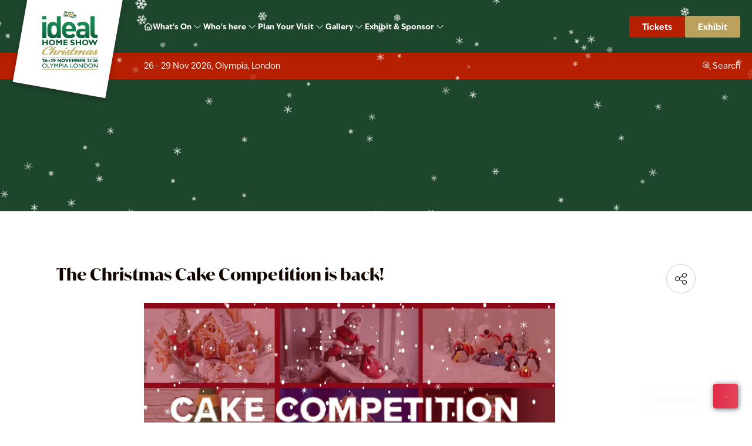

--- FILE ---
content_type: text/html;charset=utf-8
request_url: https://www.idealhomeshowchristmas.co.uk/news--trends/christmas-cake-competition-back
body_size: 13059
content:




	
<!DOCTYPE html>
	<html lang="en-GB" class="no-js">
		<head>
			
	<meta http-equiv="Content-Type" content="text/html;charset=utf-8" />

	<title>
		
			The Christmas Cake Competition is back! - Ideal Home Show Christmas 2026
		
	</title>
	<meta name="generator" 	 content="SHOWOFF by ASP.events" />
	<meta name="author" content="">

	
	<meta name="description" content="" />
	<meta name="keywords" content="" />

	<meta name="viewport" content="width=device-width, initial-scale=1.0" />

	
	
		
		
					<meta property="og:title" content="The&#x20;Christmas&#x20;Cake&#x20;Competition&#x20;is&#x20;back&#x21;" />  
			<meta property="og:site_name" content="Ideal&#x20;Home&#x20;Show&#x20;Christmas&#x20;2025" />  
			<meta property="schema:name" typeof="https://schema.org/WebPage" content="The&#x20;Christmas&#x20;Cake&#x20;Competition&#x20;is&#x20;back&#x21;" />  
			<meta property="schema:image" typeof="https://schema.org/WebPage" content="https://cdn.asp.events/CLIENT_Media_10_B9D470DF_5056_B739_5443B4BBAA6F8ED4/sites/ideal-home-show-christmas/media/2026/IHSChristmas2025-06.png/fit-in/1200x630/filters:no_upscale()" />  
			<meta property="og:image" content="https://cdn.asp.events/CLIENT_Media_10_B9D470DF_5056_B739_5443B4BBAA6F8ED4/sites/ideal-home-show-christmas/media/2026/IHSChristmas2025-06.png/fit-in/1200x630/filters:no_upscale()" />  
			<meta property="og:type" content="article" />  

			<!--
			896CC470F1E666EB742EBE1ED00FBAE70FB2A37496C44A5706E43BEFED69A8C4
			-->
			<base href="https://www.idealhomeshowchristmas.co.uk/" > 
	<meta name="robots" content="index, follow" />  
	<link rel="icon" href="https://cdn.asp.events/CLIENT_Media_10_B9D470DF_5056_B739_5443B4BBAA6F8ED4/sites/ideal-home-show-christmas/media/favicon.ico" type="image/x-icon" />  
	<link rel="canonical" href="https://www.idealhomeshowchristmas.co.uk/news--trends/christmas-cake-competition-back" />  
<script>
window.dataLayer = window.dataLayer || [];
function gtag(){dataLayer.push(arguments);}
gtag('js', new Date());

gtag('config', 'G-CGBDRLENKE');
</script>

<!-- Google Tag Manager -->
<script>(function(w,d,s,l,i){w[l]=w[l]||[];w[l].push({'gtm.start':
new Date().getTime(),event:'gtm.js'});var f=d.getElementsByTagName(s)[0],
j=d.createElement(s),dl=l!='dataLayer'?'&l='+l:'';j.async=true;j.src=
'https://www.googletagmanager.com/gtm.js?id='+i+dl;f.parentNode.insertBefore(j,f);
})(window,document,'script','dataLayer','GTM-WC67CLFV');</script>
<!-- End Google Tag Manager -->



	
	


			
			
			<link rel="stylesheet" href="https://themes.asp.events/idealhomeshowchristmas2025/includes/styles/firstload.css" />

			

			
			<link rel="preload" href="https://themes.asp.events/idealhomeshowchristmas2025/includes/styles/idealhomeshowchristmas2025.css" as="style" onload="this.rel='stylesheet'">
			<noscript>
				<link rel="stylesheet" href="https://themes.asp.events/idealhomeshowchristmas2025/includes/styles/idealhomeshowchristmas2025.css">
			</noscript>

			
			<link rel="stylesheet" href="https://use.typekit.net/ora0zmo.css">

			<script src="https://themes.asp.events/idealhomeshowchristmas2025/includes/javascripts/animations.js"></script>

			
			<script src="https://code.jquery.com/jquery-3.5.1.min.js" integrity="sha256-9/aliU8dGd2tb6OSsuzixeV4y/faTqgFtohetphbbj0=" crossorigin="anonymous"></script>
            <script src="https://code.jquery.com/jquery-migrate-3.5.2.min.js" integrity="sha256-ocUeptHNod0gW2X1Z+ol3ONVAGWzIJXUmIs+4nUeDLI=" crossorigin="anonymous"></script>

			
			<script src="https://cdn.jsdelivr.net/npm/scriptjs@2.5.7/dist/script.min.js" integrity="sha384-+kbmEGZrjwfGzlYYiLQkgntepLDajw5ZAlz1jvKM4IVPwGH4Z+nbmccUIf9pz1Gq" crossorigin="anonymous"></script>

			
			
		
		
		<style>
\* stew adding to force logos smaller - 19/09/25 */
.m-libraries-sponsors-list--grid .m-libraries-sponsors-list__items__item__image { height: 150px!important; }

.w-icatcher-carousel__list__item__image { max-height: 150px!important; }
.w-icatcher-carousel__list__item__image img  max-height: 150px!important; }

</style>     <script>
/*
  Fancy Snowflakes Canvas
  Paste this <script> into your site to get six-point snowflake shapes.
*/
(function () {
  // --- Config ---
  var NUM = 120;          // number of flakes
  var SIZE_MIN = 6;       // min snowflake size (px tip-to-tip)
  var SIZE_MAX = 14;      // max snowflake size (px)
  var FALL_SPEED = 0.6;   // base downward speed
  var WIND_STRENGTH = 0.3;// horizontal drift
  var OPACITY = 0.8;      // max opacity (0–1)

  // --- Canvas overlay ---
  var canvas = document.createElement('canvas');
  canvas.id = 'snowflake-canvas';
  canvas.style.cssText = 'position:fixed;top:0;left:0;width:100%;height:100%;pointer-events:none;z-index:9999;';
  document.documentElement.appendChild(canvas);
  var ctx = canvas.getContext('2d');

  function resize() {
    const r = window.devicePixelRatio || 1;
    canvas.width = innerWidth * r;
    canvas.height = innerHeight * r;
    ctx.setTransform(r, 0, 0, r, 0, 0);
  }
  resize();
  addEventListener('resize', resize, {passive:true});

  // --- Flake object ---
  function Flake() { this.reset(true); }
  Flake.prototype.reset = function(initial){
    this.x = Math.random() * innerWidth;
    this.y = initial ? Math.random() * innerHeight : -20;
    this.size = SIZE_MIN + Math.random() * (SIZE_MAX - SIZE_MIN);
    this.speed = FALL_SPEED + Math.random() * 0.7;
    this.wind = (Math.random() - 0.5) * WIND_STRENGTH;
    this.rotation = Math.random() * Math.PI * 2;
    this.spin = (Math.random() - 0.5) * 0.01;
    this.opacity = OPACITY * (0.6 + Math.random() * 0.4);
  };
  Flake.prototype.update = function(){
    this.y += this.speed;
    this.x += this.wind + Math.sin(this.y * 0.01) * 0.3;
    this.rotation += this.spin;
    if (this.y > innerHeight + 20) this.reset(false);
    if (this.x < -20) this.x = innerWidth + 20;
    if (this.x > innerWidth + 20) this.x = -20;
  };
  Flake.prototype.draw = function(){
    ctx.save();
    ctx.translate(this.x, this.y);
    ctx.rotate(this.rotation);
    ctx.globalAlpha = this.opacity;
    drawSnowflake(ctx, this.size);
    ctx.restore();
  };

  // --- Draw a 6-point snowflake path ---
  function drawSnowflake(ctx, size){
    const arms = 6;
    const r = size / 2;
    ctx.beginPath();
    for (let i=0;i<arms;i++){
      const angle = (Math.PI * 2 / arms) * i;
      ctx.moveTo(0,0);
      ctx.lineTo(Math.cos(angle)*r, Math.sin(angle)*r);
    }
    ctx.strokeStyle = 'white';
    ctx.lineWidth = 1;
    ctx.shadowColor = 'rgba(255,255,255,0.8)';
    ctx.shadowBlur = 2;
    ctx.stroke();
  }

  // --- Initialise flakes ---
  var flakes = [];
  for (let i=0; i<NUM; i++) flakes.push(new Flake());

  // --- Animation loop ---
  function animate(){
    ctx.clearRect(0,0,innerWidth,innerHeight);
    flakes.forEach(f=>{ f.update(); f.draw(); });
    requestAnimationFrame(animate);
  }
  animate();

  // Optional control API
  window.__SiteSnow = {
    pause: ()=> canvas.style.display='none',
    resume: ()=> canvas.style.display='block',
    remove: ()=> canvas.remove()
  };
})();
</script>


			<script>
				$script('https://cdn.asp.events/includes/js/jquery/magnificPopup/jquery.magnific-popup.min.js', function(){ $script('https://cdn.asp.events/includes/js/ASPModal.old.min.js'); });

				jQuery(document).ready(function(){

					jQuery(document).on('click','.js-share-button',showShareDialog);

					function showShareDialog(e)
					{
						e.preventDefault();

						var Site = jQuery(this).attr('data-site');

						if (jQuery(this).attr('data-slug') != '') {
							var PageUrl = jQuery(this).attr('data-slug');
						} else {
							var PageUrl = location.href;
						}

						var contentId = '';
						if (jQuery(this).attr('data-contentId') != '') {
							var contentId = jQuery(this).attr('data-contentId');
						}
						var shareText = jQuery(this).attr('data-shareText');
						var shareTitle = jQuery(this).attr('data-shareTitle');

						jQuery.get
							( '__share/buttons/getShareUrl'
							, { Site:Site , PageUrl:PageUrl , PageTitle:document.title, contentId:contentId, shareText:shareText, shareTitle:shareTitle }
							, redirectToShare
							);
					}

					function redirectToShare(data)
					{
						//open email share in modal
						if(data.ShareTo.indexOf('__share/email') == 0)
							openRemoteModal(data.ShareTo);
						else{

						var popupBlockerChecker = {
									check: function(popup_window){
											var _scope = this;
											if (popup_window) {
													if(/chrome/.test(navigator.userAgent.toLowerCase())){
															setTimeout(function () {
																	_scope._is_popup_blocked(_scope, popup_window);
															 },200);
													}else{
															popup_window.onload = function () {
																	_scope._is_popup_blocked(_scope, popup_window);
															};
													}
											}else{
													_scope._displayError();
											}
									},
									_is_popup_blocked: function(scope, popup_window){
											if ((popup_window.innerHeight > 0)==false){ scope._displayError(); }
									},
									_displayError: function(){
											alert("Popup Blocker is enabled! Please add this site to your exception list.");
									}
							};

							var popup = window.open(data.ShareTo,'_blank','width=800,height=650'); //'width=620,height=440'
							popupBlockerChecker.check(popup);
						}
					}

				});
			</script>
		
	
		</head>


	<body class="body--id-112087 t-default ideal-home-show-christmas">
		
		
		
		<!-- Google Tag Manager (noscript) -->
<noscript><iframe src="https://www.googletagmanager.com/ns.html?id=GTM-WC67CLFV"
height="0" width="0" style="display:none;visibility:hidden"></iframe></noscript>
<!-- End Google Tag Manager (noscript) -->
	

		<div class="site" x-data="{ scrolled: false }" x-init="() => { scrolled = window.scrollY > 0; window.addEventListener('scroll', () => { scrolled = window.scrollY > 0; });}">
			
			<div class="p-loader p-loader-page">
    <i class="fa-solid fa-spinner-scale fa-spin-pulse u-text-color-branding-green"></i>
</div>
			
			
    

			
			
    <header class="header u-text-color-neutral-white" :class="{'': !scrolled,'scrolled': scrolled}"> 
                         
            <div class="header__logo" :class="{'': !scrolled,'scrolled': scrolled}">
            <div class="panel panel--id-110672 panel--headerlogo">
                 
                    <a href=""> 
                
                    <img src="https://cdn.asp.events/CLIENT_Media_10_B9D470DF_5056_B739_5443B4BBAA6F8ED4/sites/ideal-home-show-christmas/media/2026/IHSChristmas2026.png">
                 
                    </a> 
                
            </div>
        </div>
    
    <div class="header__top u-background-color-branding-green">
        
        <nav class="header__navigation">
            <!--seed:058F6E33233274AB1D54FFD0C8F93D5A7ECC03E5-->
	
		
		
			<ul class="p-menu--dropdown p-menu--dropdown--id-6EFC5 is-loading"  menuid="6EFC5">
		
		

			<li class="p-menu__item menu__item menu__item--home"  title="Home" x-data="{ isOpen: false }">

				
					<a href="welcome" target="_self" class="p-menu__item__link ">
						
								<i class="fa-regular fa-house"></i>
 							
					</a>
				
				
			</li>
		

			<li class="p-menu__item has-submenu menu__item"  title="What's On" x-data="{ isOpen: false }">

				
					<a href="whats-at-the-show" target="_self" class="p-menu__item__link ">
						
								What's On
						
					</a>
				
				
					<button class="p-menu__item__submenu-toggle " 
							 aria-expanded="false"
							@click="isOpen = !isOpen; $el.closest('.has-submenu').classList.toggle('has-submenu-level-0-open')"
							:aria-expanded="isOpen">
						<i class="p-menu__item__submenu-toggle__icon fa-light fa-chevron-down"></i>
						<span class="u-screen-reader-only">Show submenu for: What's On</span>
					</button>
					
	
		
		
			<ul class="p-menu__item__submenu p-menu__item__submenu--level-1">
		
		

			<li class="p-menu__item__submenu__item menu__item"  title="Workshops" x-data="{ isOpen: false }">

				
					<a href="whats-at-the-show/christmas-workshops-25" target="_self" class="p-menu__item__submenu__item__link ">
						
								Workshops
						
					</a>
				
				
			</li>
		

			<li class="p-menu__item__submenu__item menu__item"  title="Live Stage Timetables" x-data="{ isOpen: false }">

				
					<a href="timetables" target="_self" class="p-menu__item__submenu__item__link ">
						
								Live Stage Timetables
						
					</a>
				
				
			</li>
		

			<li class="p-menu__item__submenu__item menu__item"  title="Eat & Drink Festival " x-data="{ isOpen: false }">

				
					<a href="eat-drink-festival" target="_self" class="p-menu__item__submenu__item__link ">
						
								Eat & Drink Festival 
						
					</a>
				
				
			</li>
		

			<li class="p-menu__item__submenu__item menu__item"  title="Show Sections" x-data="{ isOpen: false }">

				
					<a href="whats-at-the-show/show-sections" target="_self" class="p-menu__item__submenu__item__link ">
						
								Show Sections
						
					</a>
				
				
			</li>
		

			<li class="p-menu__item__submenu__item menu__item"  title="News & Trends" x-data="{ isOpen: false }">

				
					<a href="news--trends" target="_self" class="p-menu__item__submenu__item__link ">
						
								News & Trends
						
					</a>
				
				
			</li>
		

			<li class="p-menu__item__submenu__item menu__item"  title="The Dream Factory " x-data="{ isOpen: false }">

				
					<a href="whats-at-the-show/dream-factory-official-charity-partner-s--y2tp" target="_self" class="p-menu__item__submenu__item__link ">
						
								The Dream Factory 
						
					</a>
				
				
			</li>
		

			<li class="p-menu__item__submenu__item menu__item"  title="" x-data="{ isOpen: false }">

				
					<a href="whats-at-the-show/dream-factory-official-charity-partner-s--y2tp" target="_self" class="p-menu__item__submenu__item__link ">
						
								
						
					</a>
				
				
			</li>
		
		</ul>
	


				
			</li>
		

			<li class="p-menu__item has-submenu menu__item"  title="Who's here" x-data="{ isOpen: false }">

				
					<a href="whats-at-the-show/celebrity-guests-and-experts" target="_self" class="p-menu__item__link ">
						
								Who's here
						
					</a>
				
				
					<button class="p-menu__item__submenu-toggle " 
							 aria-expanded="false"
							@click="isOpen = !isOpen; $el.closest('.has-submenu').classList.toggle('has-submenu-level-0-open')"
							:aria-expanded="isOpen">
						<i class="p-menu__item__submenu-toggle__icon fa-light fa-chevron-down"></i>
						<span class="u-screen-reader-only">Show submenu for: Who's here</span>
					</button>
					
	
		
		
			<ul class="p-menu__item__submenu p-menu__item__submenu--level-1">
		
		

			<li class="p-menu__item__submenu__item menu__item"  title="Celebrity Guests & Experts" x-data="{ isOpen: false }">

				
					<a href="whats-at-the-show/celebrity-guests-and-experts" target="_self" class="p-menu__item__submenu__item__link ">
						
								Celebrity Guests & Experts
						
					</a>
				
				
			</li>
		

			<li class="p-menu__item__submenu__item menu__item"  title="2025 Exhibitor List" x-data="{ isOpen: false }">

				
					<a href="exhibitors" target="_self" class="p-menu__item__submenu__item__link ">
						
								2025 Exhibitor List
						
					</a>
				
				
			</li>
		

			<li class="p-menu__item__submenu__item menu__item"  title="Sponsors & Partners" x-data="{ isOpen: false }">

				
					<a href="sponsors-partners" target="_self" class="p-menu__item__submenu__item__link ">
						
								Sponsors & Partners
						
					</a>
				
				
			</li>
		
		</ul>
	


				
			</li>
		

			<li class="p-menu__item has-submenu menu__item"  title="Plan Your Visit" x-data="{ isOpen: false }">

				
					<a href="plan-your-visit" target="_self" class="p-menu__item__link ">
						
								Plan Your Visit
						
					</a>
				
				
					<button class="p-menu__item__submenu-toggle " 
							 aria-expanded="false"
							@click="isOpen = !isOpen; $el.closest('.has-submenu').classList.toggle('has-submenu-level-0-open')"
							:aria-expanded="isOpen">
						<i class="p-menu__item__submenu-toggle__icon fa-light fa-chevron-down"></i>
						<span class="u-screen-reader-only">Show submenu for: Plan Your Visit</span>
					</button>
					
	
		
		
			<ul class="p-menu__item__submenu p-menu__item__submenu--level-1">
		
		

			<li class="p-menu__item__submenu__item menu__item"  title="Visiting & Ticket Info" x-data="{ isOpen: false }">

				
					<a href="plan-your-visit" target="_self" class="p-menu__item__submenu__item__link ">
						
								Visiting & Ticket Info
						
					</a>
				
				
			</li>
		

			<li class="p-menu__item__submenu__item menu__item"  title="Book Your Hotel" x-data="{ isOpen: false }">

				
					<a href="plan-your-visit/book-hotel" target="_self" class="p-menu__item__submenu__item__link ">
						
								Book Your Hotel
						
					</a>
				
				
			</li>
		

			<li class="p-menu__item__submenu__item menu__item"  title="FAQ's" x-data="{ isOpen: false }">

				
					<a href="plan-your-visit/faqs" target="_self" class="p-menu__item__submenu__item__link ">
						
								FAQ's
						
					</a>
				
				
			</li>
		
		</ul>
	


				
			</li>
		

			<li class="p-menu__item has-submenu menu__item"  title="Gallery" x-data="{ isOpen: false }">

				
					<a href="unmissable-event-highlights-captured" target="_self" class="p-menu__item__link ">
						
								Gallery
						
					</a>
				
				
					<button class="p-menu__item__submenu-toggle " 
							 aria-expanded="false"
							@click="isOpen = !isOpen; $el.closest('.has-submenu').classList.toggle('has-submenu-level-0-open')"
							:aria-expanded="isOpen">
						<i class="p-menu__item__submenu-toggle__icon fa-light fa-chevron-down"></i>
						<span class="u-screen-reader-only">Show submenu for: Gallery</span>
					</button>
					
	
		
		
			<ul class="p-menu__item__submenu p-menu__item__submenu--level-1">
		
		

			<li class="p-menu__item__submenu__item menu__item"  title="Image Library" x-data="{ isOpen: false }">

				
					<a href="ideal-home-show-christmas-snapshots" target="_self" class="p-menu__item__submenu__item__link ">
						
								Image Library
						
					</a>
				
				
			</li>
		
		</ul>
	


				
			</li>
		

			<li class="p-menu__item has-submenu menu__item"  title="Exhibit & Sponsor" x-data="{ isOpen: false }">

				
					<a href="exhibit" target="_self" class="p-menu__item__link ">
						
								Exhibit & Sponsor
						
					</a>
				
				
					<button class="p-menu__item__submenu-toggle " 
							 aria-expanded="false"
							@click="isOpen = !isOpen; $el.closest('.has-submenu').classList.toggle('has-submenu-level-0-open')"
							:aria-expanded="isOpen">
						<i class="p-menu__item__submenu-toggle__icon fa-light fa-chevron-down"></i>
						<span class="u-screen-reader-only">Show submenu for: Exhibit & Sponsor</span>
					</button>
					
	
		
		
			<ul class="p-menu__item__submenu p-menu__item__submenu--level-1">
		
		

			<li class="p-menu__item__submenu__item menu__item"  title="Why Exhibit" x-data="{ isOpen: false }">

				
					<a href="exhibit" target="_blank" class="p-menu__item__submenu__item__link ">
						
								Why Exhibit
						
					</a>
				
				
			</li>
		

			<li class="p-menu__item__submenu__item menu__item"  title="Sponsorship Opportunities" x-data="{ isOpen: false }">

				
					<a href="sponsorship-opportunities" target="_self" class="p-menu__item__submenu__item__link ">
						
								Sponsorship Opportunities
						
					</a>
				
				
			</li>
		

			<li class="p-menu__item__submenu__item menu__item"  title="Meet the team" x-data="{ isOpen: false }">

				
					<a href="exhibit/meet-team" target="_self" class="p-menu__item__submenu__item__link ">
						
								Meet the team
						
					</a>
				
				
			</li>
		

			<li class="p-menu__item__submenu__item menu__item"  title="Book a stand" x-data="{ isOpen: false }">

				
					<a href="exhibit#Enquire about a stand or sponsorship" target="_self" class="p-menu__item__submenu__item__link ">
						
								Book a stand
						
					</a>
				
				
			</li>
		

			<li class="p-menu__item__submenu__item menu__item"  title="E-Zone" x-data="{ isOpen: false }">

				
					<a href="exhibitor-zone-login" target="_self" class="p-menu__item__submenu__item__link ">
						
								E-Zone
						
					</a>
				
				
			</li>
		
		</ul>
	


				
			</li>
		

			<li class="p-menu__item menu__item"  title="" x-data="{ isOpen: false }">

				
					<a href="whats-at-the-show/dream-factory-official-charity-partner-s--y2tp" target="_self" class="p-menu__item__link ">
						
								
						
					</a>
				
				
			</li>
		
		</ul>
	


        </nav>

        <div class="header__cta">
            <div class="panel panel--id-110672 panel--headercta">
                
                    
                    
                    

                    
                    
                    

                    <a class="ck-button-solid-red" href="https://ihschristmas.seetickets.com/content/ticket-options" target="_blank" title="https://ihschristmas.seetickets.com/content/ticket-options">
                        Tickets
                    </a>

                    <a class="ck-button-solid-gold" href="https://www.idealhomeshowchristmas.co.uk/exhibit" target="_blank" title="https://www.idealhomeshowchristmas.co.uk/exhibit">
                        Exhibit
                    </a>
                
            </div>

        </div>
        
        <nav class="navigation-mobile" x-data="{ isOpen: false }">
            <button class="p-menu--accordion__trigger" :class="{ 'active': isOpen }" x-on:click="isOpen = !isOpen">
                    <span>Menu</span>
                </button>
            <!--seed:FED59DE630368626592B018BA0A7D2BEC5C2DA67-->
	
		
		
			<ul class="p-menu--accordion p-menu--accordion--id-5E4F4" :class="{ 'visible': isOpen }" menuid="5E4F4">
		
            
                <li class="p-menu__item"  title="Home">			
                    <div class="p-menu__item__wrapper-one">
                        
                            <a href="welcome" target="_self" class="p-menu__item__link ">Home</a>
                        
                        
                    </div>
                    
                </li>
            
                <li class="p-menu__item has-submenu" x-data="{ isOpen: false }" title="What's On">			
                    <div class="p-menu__item__wrapper-one">
                        
                            <a href="whats-at-the-show" target="_self" class="p-menu__item__link " aria-expanded="false">What's On</a>
                        
                        
                            <div class="p-menu__item__submenu-toggle">
                                <button class="p-menu__item__submenu-toggle__button "  aria-expanded="false" :class="{ 'active': isOpen }" x-on:click="isOpen = !isOpen" >
                                    <i class="p-menu__item__submenu-toggle__button__icon fa-light fa-chevron-down"></i>
                                    <span class="u-screen-reader-only">Show submenu for: What's On</span>
                                </button>
                            </div>					
                        
                    </div>
                    		
                        <div class="p-menu__item__wrapper-two">	
                            
	
		
		
			<ul class="p-menu__item__submenu p-menu__item__submenu--level-1" :class="{ 'visible': isOpen }" :style="isOpen">
		
            
                <li class="p-menu__item__submenu__item"  title="Workshops">			
                    <div class="p-menu__item__submenu__item__wrapper-one">
                        
                            <a href="whats-at-the-show/christmas-workshops-25" target="_self" class="p-menu__item__submenu__item__link ">Workshops</a>
                        
                        
                    </div>
                    
                </li>
            
                <li class="p-menu__item__submenu__item"  title="Live Stage Timetables">			
                    <div class="p-menu__item__submenu__item__wrapper-one">
                        
                            <a href="timetables" target="_self" class="p-menu__item__submenu__item__link ">Live Stage Timetables</a>
                        
                        
                    </div>
                    
                </li>
            
                <li class="p-menu__item__submenu__item"  title="Eat & Drink Festival ">			
                    <div class="p-menu__item__submenu__item__wrapper-one">
                        
                            <a href="eat-drink-festival" target="_self" class="p-menu__item__submenu__item__link ">Eat & Drink Festival </a>
                        
                        
                    </div>
                    
                </li>
            
                <li class="p-menu__item__submenu__item"  title="Show Sections">			
                    <div class="p-menu__item__submenu__item__wrapper-one">
                        
                            <a href="whats-at-the-show/show-sections" target="_self" class="p-menu__item__submenu__item__link ">Show Sections</a>
                        
                        
                    </div>
                    
                </li>
            
                <li class="p-menu__item__submenu__item"  title="News & Trends">			
                    <div class="p-menu__item__submenu__item__wrapper-one">
                        
                            <a href="news--trends" target="_self" class="p-menu__item__submenu__item__link ">News & Trends</a>
                        
                        
                    </div>
                    
                </li>
            
                <li class="p-menu__item__submenu__item"  title="The Dream Factory ">			
                    <div class="p-menu__item__submenu__item__wrapper-one">
                        
                            <a href="whats-at-the-show/dream-factory-official-charity-partner-s--y2tp" target="_self" class="p-menu__item__submenu__item__link ">The Dream Factory </a>
                        
                        
                    </div>
                    
                </li>
            
                <li class="p-menu__item__submenu__item"  title="">			
                    <div class="p-menu__item__submenu__item__wrapper-one">
                        
                            <a href="whats-at-the-show/dream-factory-official-charity-partner-s--y2tp" target="_self" class="p-menu__item__submenu__item__link "></a>
                        
                        
                    </div>
                    
                </li>
            
		</ul>
	


                        </div>			
                    
                </li>
            
                <li class="p-menu__item has-submenu" x-data="{ isOpen: false }" title="Who's here">			
                    <div class="p-menu__item__wrapper-one">
                        
                            <a href="whats-at-the-show/celebrity-guests-and-experts" target="_self" class="p-menu__item__link " aria-expanded="false">Who's here</a>
                        
                        
                            <div class="p-menu__item__submenu-toggle">
                                <button class="p-menu__item__submenu-toggle__button "  aria-expanded="false" :class="{ 'active': isOpen }" x-on:click="isOpen = !isOpen" >
                                    <i class="p-menu__item__submenu-toggle__button__icon fa-light fa-chevron-down"></i>
                                    <span class="u-screen-reader-only">Show submenu for: Who's here</span>
                                </button>
                            </div>					
                        
                    </div>
                    		
                        <div class="p-menu__item__wrapper-two">	
                            
	
		
		
			<ul class="p-menu__item__submenu p-menu__item__submenu--level-1" :class="{ 'visible': isOpen }" :style="isOpen">
		
            
                <li class="p-menu__item__submenu__item"  title="Celebrity Guests & Experts">			
                    <div class="p-menu__item__submenu__item__wrapper-one">
                        
                            <a href="whats-at-the-show/celebrity-guests-and-experts" target="_self" class="p-menu__item__submenu__item__link ">Celebrity Guests & Experts</a>
                        
                        
                    </div>
                    
                </li>
            
                <li class="p-menu__item__submenu__item"  title="2025 Exhibitor List">			
                    <div class="p-menu__item__submenu__item__wrapper-one">
                        
                            <a href="exhibitors" target="_self" class="p-menu__item__submenu__item__link ">2025 Exhibitor List</a>
                        
                        
                    </div>
                    
                </li>
            
                <li class="p-menu__item__submenu__item"  title="Sponsors & Partners">			
                    <div class="p-menu__item__submenu__item__wrapper-one">
                        
                            <a href="sponsors-partners" target="_self" class="p-menu__item__submenu__item__link ">Sponsors & Partners</a>
                        
                        
                    </div>
                    
                </li>
            
		</ul>
	


                        </div>			
                    
                </li>
            
                <li class="p-menu__item has-submenu" x-data="{ isOpen: false }" title="Plan Your Visit">			
                    <div class="p-menu__item__wrapper-one">
                        
                            <a href="plan-your-visit" target="_self" class="p-menu__item__link " aria-expanded="false">Plan Your Visit</a>
                        
                        
                            <div class="p-menu__item__submenu-toggle">
                                <button class="p-menu__item__submenu-toggle__button "  aria-expanded="false" :class="{ 'active': isOpen }" x-on:click="isOpen = !isOpen" >
                                    <i class="p-menu__item__submenu-toggle__button__icon fa-light fa-chevron-down"></i>
                                    <span class="u-screen-reader-only">Show submenu for: Plan Your Visit</span>
                                </button>
                            </div>					
                        
                    </div>
                    		
                        <div class="p-menu__item__wrapper-two">	
                            
	
		
		
			<ul class="p-menu__item__submenu p-menu__item__submenu--level-1" :class="{ 'visible': isOpen }" :style="isOpen">
		
            
                <li class="p-menu__item__submenu__item"  title="Visiting & Ticket Info">			
                    <div class="p-menu__item__submenu__item__wrapper-one">
                        
                            <a href="plan-your-visit" target="_self" class="p-menu__item__submenu__item__link ">Visiting & Ticket Info</a>
                        
                        
                    </div>
                    
                </li>
            
                <li class="p-menu__item__submenu__item"  title="Book Your Hotel">			
                    <div class="p-menu__item__submenu__item__wrapper-one">
                        
                            <a href="plan-your-visit/book-hotel" target="_self" class="p-menu__item__submenu__item__link ">Book Your Hotel</a>
                        
                        
                    </div>
                    
                </li>
            
                <li class="p-menu__item__submenu__item"  title="FAQ's">			
                    <div class="p-menu__item__submenu__item__wrapper-one">
                        
                            <a href="plan-your-visit/faqs" target="_self" class="p-menu__item__submenu__item__link ">FAQ's</a>
                        
                        
                    </div>
                    
                </li>
            
		</ul>
	


                        </div>			
                    
                </li>
            
                <li class="p-menu__item has-submenu" x-data="{ isOpen: false }" title="Gallery">			
                    <div class="p-menu__item__wrapper-one">
                        
                            <a href="unmissable-event-highlights-captured" target="_self" class="p-menu__item__link " aria-expanded="false">Gallery</a>
                        
                        
                            <div class="p-menu__item__submenu-toggle">
                                <button class="p-menu__item__submenu-toggle__button "  aria-expanded="false" :class="{ 'active': isOpen }" x-on:click="isOpen = !isOpen" >
                                    <i class="p-menu__item__submenu-toggle__button__icon fa-light fa-chevron-down"></i>
                                    <span class="u-screen-reader-only">Show submenu for: Gallery</span>
                                </button>
                            </div>					
                        
                    </div>
                    		
                        <div class="p-menu__item__wrapper-two">	
                            
	
		
		
			<ul class="p-menu__item__submenu p-menu__item__submenu--level-1" :class="{ 'visible': isOpen }" :style="isOpen">
		
            
                <li class="p-menu__item__submenu__item"  title="Image Library">			
                    <div class="p-menu__item__submenu__item__wrapper-one">
                        
                            <a href="ideal-home-show-christmas-snapshots" target="_self" class="p-menu__item__submenu__item__link ">Image Library</a>
                        
                        
                    </div>
                    
                </li>
            
		</ul>
	


                        </div>			
                    
                </li>
            
                <li class="p-menu__item has-submenu" x-data="{ isOpen: false }" title="Exhibit & Sponsor">			
                    <div class="p-menu__item__wrapper-one">
                        
                            <a href="exhibit" target="_self" class="p-menu__item__link " aria-expanded="false">Exhibit & Sponsor</a>
                        
                        
                            <div class="p-menu__item__submenu-toggle">
                                <button class="p-menu__item__submenu-toggle__button "  aria-expanded="false" :class="{ 'active': isOpen }" x-on:click="isOpen = !isOpen" >
                                    <i class="p-menu__item__submenu-toggle__button__icon fa-light fa-chevron-down"></i>
                                    <span class="u-screen-reader-only">Show submenu for: Exhibit & Sponsor</span>
                                </button>
                            </div>					
                        
                    </div>
                    		
                        <div class="p-menu__item__wrapper-two">	
                            
	
		
		
			<ul class="p-menu__item__submenu p-menu__item__submenu--level-1" :class="{ 'visible': isOpen }" :style="isOpen">
		
            
                <li class="p-menu__item__submenu__item"  title="Why Exhibit">			
                    <div class="p-menu__item__submenu__item__wrapper-one">
                        
                            <a href="exhibit" target="_blank" class="p-menu__item__submenu__item__link ">Why Exhibit</a>
                        
                        
                    </div>
                    
                </li>
            
                <li class="p-menu__item__submenu__item"  title="Sponsorship Opportunities">			
                    <div class="p-menu__item__submenu__item__wrapper-one">
                        
                            <a href="sponsorship-opportunities" target="_self" class="p-menu__item__submenu__item__link ">Sponsorship Opportunities</a>
                        
                        
                    </div>
                    
                </li>
            
                <li class="p-menu__item__submenu__item"  title="Meet the team">			
                    <div class="p-menu__item__submenu__item__wrapper-one">
                        
                            <a href="exhibit/meet-team" target="_self" class="p-menu__item__submenu__item__link ">Meet the team</a>
                        
                        
                    </div>
                    
                </li>
            
                <li class="p-menu__item__submenu__item"  title="Book a stand">			
                    <div class="p-menu__item__submenu__item__wrapper-one">
                        
                            <a href="exhibit#Enquire about a stand or sponsorship" target="_self" class="p-menu__item__submenu__item__link ">Book a stand</a>
                        
                        
                    </div>
                    
                </li>
            
                <li class="p-menu__item__submenu__item"  title="E-Zone">			
                    <div class="p-menu__item__submenu__item__wrapper-one">
                        
                            <a href="exhibitor-zone-login" target="_self" class="p-menu__item__submenu__item__link ">E-Zone</a>
                        
                        
                    </div>
                    
                </li>
            
		</ul>
	


                        </div>			
                    
                </li>
            
                <li class="p-menu__item"  title="">			
                    <div class="p-menu__item__wrapper-one">
                        
                            <a href="whats-at-the-show/dream-factory-official-charity-partner-s--y2tp" target="_self" class="p-menu__item__link "></a>
                        
                        
                    </div>
                    
                </li>
            
		</ul>
	


        </nav>
    </div>

    <div class="header__bottom u-background-color-branding-red">
        <div class="header__info">
            26 - 29 Nov 2026, Olympia, London
        </div> 
        <div class="header__search">
            <span class="js-search-trigger header__search--trigger">
                <i class="fa-light fa-magnifying-glass u-text-color-branding-white"></i> Search
            </span>
        </div> 
    </div>
        
    </header>


			
			
    <div class="hero-subpage u-background-color-branding-green">
        

        <div class="hero-subpage--wrapper wrapper">
            
            
                <h1 class="hero-subpage--page-title u-text-color-neutral-white" >
                    News & Trends
                </h1>
            
        </div>
    </div>
 
			
			
    <div class="content">
        
	
	
		
		
		
	

	<main class="content__main">
		
		<div class="content__main__body is-library">
			<div class="wrapper section-padding--auto">
				














<div class="m-libraries-news-entry m-libraries-news-entry--default m-libraries-news-entry--id-112087">
	<div class="m-libraries-news-entry__notification" id="rapportNotification">
		
		
	</div>
	<div class="m-libraries-news-entry__item js-library-list js-library-item js-library-entry-item  has-toolbar" searchgroup="libraryentry-news--trends" data-content-i-d=112087>
		<div class="m-libraries-news-entry__item__toolbar">
			<div class="p-button-group p-button-group--horizontal-to-vertical p-button-group--horizontal-to-vertical--tablet">
				
				
					<a href="javascript:void(0)" class="p-button p-button--circle-fill js-share-overlay-trigger" data-slug="news--trends/christmas-cake-competition-back" data-title="The Christmas Cake Competition is back!" data-image="https://cdn.asp.events/CLIENT_Media_10_B9D470DF_5056_B739_5443B4BBAA6F8ED4/sites/ideal-home-show-christmas/media/libraries/news--trends/2022/Cake-Christma.png">
						<svg class="p-button__icon p-button__icon--share">
							<use xlink:href="https://themes.asp.events/_base/1-2-0/includes/icons/general.svg#icon-share"></use>
						</svg>
					</a>
				
				
			</div>
		</div>
		<div class="m-libraries-news-entry__item__header">
			
			<h1 class="m-libraries-news-entry__item__header__title">
				The Christmas Cake Competition is back!
			</h1>
			
			
		</div>
		
			<figure class="m-libraries-news-entry__item__featured-image" >
				<div class="m-libraries-news-entry__item__featured-image__wrapper" style="background-image: url('https://cdn.asp.events/CLIENT_Media_10_B9D470DF_5056_B739_5443B4BBAA6F8ED4/sites/ideal-home-show-christmas/media/libraries/news--trends/2022/Cake-Christma.png'); background-size: cover">
					
					<img src="https://cdn.asp.events/CLIENT_Media_10_B9D470DF_5056_B739_5443B4BBAA6F8ED4/sites/ideal-home-show-christmas/media/libraries/news--trends/2022/Cake-Christma.png/fit-in/700x9999/filters:no_upscale()" alt="The Christmas Cake Competition is back!" />
					
				</div>
			</figure>
		
		<div class="m-libraries-news-entry__item__body">
			
			
				<div class="m-libraries-news-entry__item__body__description">
					
		
		
	<p>The Christmas Cake Competition is back with a bang, with this year&rsquo;s theme being&hellip; Christmas movies. Pay homage to your favourite Christmas movie classics, by entering the competition and be in a chance of winning some amazing prizes.</p>

<p>Whether you like the mischievous Grinch and his tree stealing, or a comedy classic like Elf. Maybe you like the Christmas pranks and iconic scenes in Home Alone, or you&rsquo;re more of a Die Hard, action Christmas movie fan, you get to decide which movie to celebrate.</p>

<p>By entering, you could be in with a chance of winning &pound;500, a KitchenAid Hand Mixer or a KitchenAid Cordless Hand Blender. So what are you waiting for? Get planning and enter!</p>

<p>For more information, see <a href="https://www.idealhomeshowchristmas.co.uk/whats-at-the-show/christmas-movie-cake-competition">here</a>.</p>

				</div>
			
			
			
			
			
			
			
			<div class="m-libraries-news-entry__item__body__additional">
				
			</div>
		</div>
		
		<div class="m-libraries-news-entry__item__comments">
			
	

		</div>
		<div class="m-libraries-news-entry__item__share">
			

    <script>
    	if ( window.showoff ) {
    		window.showoff.translations.widgets.share = {"message":"","copyurl":"Copy URL","cb_shareemail_message":"Message","cb_shareemail_emailto":"To:","cb_shareemail_submit":"Send Email","cb_shareemail_replyTo":"From:","cb_shareemail_replyTo_hint":"The email the recipient can reply to","viaurl":"Share via URL","cb_shareemail_subject":"Have a look at our page!","title":"Share","viasocialmedia":"Share via social media","cb_shareemail_body":"A page has been shared with you! Have a look at our page:","cb_shareemail_emailto_hint":"The email of the recipient"};
    	}
    </script>
	<div class="w-share w-share--overlay js-share-overlay">
		
		<div class="widget-share js-share-wrapper">
				<ul class="widget-share__list">
					
					
						<li class="widget-share__list__item">
			<a href="javascript:void(0)" class="widget-share__list__item__link widget-share__list__item__link--twitter js-share-button js-share-twitter" data-site="twitter" data-slug="https://www.idealhomeshowchristmas.co.uk/news--trends/christmas-cake-competition-back" data-contentId="112087" data-shareText="" data-shareTitle="">
				<span class="widget-share__list__item__link__icon">
					<i class="fa fa-brands fa-twitter"></i>
				</span>
				<span class="widget-share__list__item__link__title">Twitter</span>
			</a>
		</li>
					
						<li class="widget-share__list__item">
			<a href="javascript:void(0)" class="widget-share__list__item__link widget-share__list__item__link--facebook js-share-button js-share-facebook" data-site="facebook" data-slug="https://www.idealhomeshowchristmas.co.uk/news--trends/christmas-cake-competition-back" data-contentId="112087" data-shareText="" data-shareTitle="">
				<span class="widget-share__list__item__link__icon">
					<i class="fa fa-brands fa-facebook"></i>
				</span>
				<span class="widget-share__list__item__link__title">Facebook</span>
			</a>
		</li>
					
						<li class="widget-share__list__item">
			<a href="javascript:void(0)" class="widget-share__list__item__link widget-share__list__item__link--linkedin js-share-button js-share-linkedin" data-site="linkedin" data-slug="https://www.idealhomeshowchristmas.co.uk/news--trends/christmas-cake-competition-back" data-contentId="112087" data-shareText="" data-shareTitle="">
				<span class="widget-share__list__item__link__icon">
					<i class="fa fa-brands fa-linkedin"></i>
				</span>
				<span class="widget-share__list__item__link__title">LinkedIn</span>
			</a>
		</li>
					
						<li class="widget-share__list__item">
			<a href="javascript:void(0)" class="widget-share__list__item__link widget-share__list__item__link--whatsapp js-share-button js-share-whatsapp" data-site="whatsapp" data-slug="https://www.idealhomeshowchristmas.co.uk/news--trends/christmas-cake-competition-back" data-contentId="112087" data-shareText="" data-shareTitle="">
				<span class="widget-share__list__item__link__icon">
					<i class="fa fa-brands fa-whatsapp"></i>
				</span>
				<span class="widget-share__list__item__link__title">WhatsApp</span>
			</a>
		</li>
					
						<li class="widget-share__list__item">
			<a href="javascript:void(0)" class="widget-share__list__item__link widget-share__list__item__link--email js-share-button js-share-email" data-site="email" data-slug="https://www.idealhomeshowchristmas.co.uk/news--trends/christmas-cake-competition-back" data-contentId="112087" data-shareText="" data-shareTitle="">
				<span class="widget-share__list__item__link__icon">
					<i class="fa fa-regular fa-envelope fa-envelope-o"></i>
				</span>
				<span class="widget-share__list__item__link__title">Email</span>
			</a>
		</li>
					
					
				</ul>
			</div>
	</div>

		</div>
	</div>
	
		
			<div class="m-libraries-news-entry__navigation">
				
				<a class="p-button p-button--primary" href="news--trends">View all News & Trends</a>
			</div>
		
	
	<div class="m-libraries-news-entry__pagination">
		
		
		

	<div class="pagination pagination--entry js-pagination js-library-entry-pagination" searchgroup="libraryentry-news--trends" data-cachestatic="0">
				<ul class="pagination__list"><li class="pagination__list__item"><a href="news--trends/discover-luxury-outdoors-season" data-entryid="112088"  data-page="56" class="pagination__list__item__link pagination__list__item__link--previous" title="Previous Page"><span class="pagination__list__item__link__icon"></span><div class="pagination__list__item__link__preview"><span class="pagination__list__item__link__field-1" data-next="Next" data-prev="Previous">Discover the luxury outdoors this season</span><span class="pagination__list__item__link__field-2" data-next="Next" data-prev="Previous"><div class="pagination__list__item__link__field-2__thumbnail" style="background-image: url(https://cdn.asp.events/CLIENT_Media_10_B9D470DF_5056_B739_5443B4BBAA6F8ED4/sites/ideal-home-show-christmas/media/libraries/news--trends/Untitled-design---2022-10-31T142159.919.png);"></div></span></div></a></li><li class="pagination__list__item"><a href="news--trends/winter-days-best-days-swim-spa" data-entryid="112086"  data-page="58" class="pagination__list__item__link pagination__list__item__link--next" title="Next Page"><span class="pagination__list__item__link__icon"></span><div class="pagination__list__item__link__preview"><span class="pagination__list__item__link__field-1" data-next="Next" data-prev="Previous">Winter days are the best days (when you have a swim spa!)</span><span class="pagination__list__item__link__field-2" data-next="Next" data-prev="Previous"><div class="pagination__list__item__link__field-2__thumbnail" style="background-image: url(https://cdn.asp.events/CLIENT_Media_10_B9D470DF_5056_B739_5443B4BBAA6F8ED4/sites/ideal-home-show-christmas/media/libraries/news--trends/2022/Hydropool-795x475.png);"></div></span></div></a></li></ul>
			</div><script type='text/javascript'>$script('https://cdn.asp.events/includes/js/librarysearch.js');</script>

	</div>
	<div class="m-libraries-news-entry__loading">
		
	<div class="p-loader p-loader--overlay js-w-library-loading" searchgroup="libraryentry-news--trends">
		<span class="p-loader__icon"></span>
		<span class="p-loader__text">Loading</span>
	</div>

	</div>
	<script>
		$script('https://themes.asp.events/_base/1-2-0/includes/javascripts/src/patterns/pagination.js');
	</script>
	
</div>


			</div>
		</div>
	</main>

	
	
		
		
		
	


    </div>

			
            
    <div class="sponsors">
        
            <div class="panel panel--sponsors panel--id-113174"> 
 <div class="panel--sponsors__header"> 
  <h5 class="panel--sponsors__title"> Sponsors </h5> 
 </div> 
 <div class="panel--sponsors__body" style="max-width: 1200px"> 
  <p> 
   <div class="w-icatcher-carousel w-icatcher-carousel--id-uid_D37C5"> 
    <script src="https://themes.asp.events/_base/1-2-0/includes/javascripts/src/global/plugins/slick.min.js"></script> 
    <script>
							$(document).ready(function(){
								/* Shuffle script for the random Order option */
								!function(h){h.fn.shuffle=function(){var r=this.get(),t=h.map(r,function(){var n,t=(n=r.length,Math.floor(Math.random()*n)),e=h(r[t]).clone(!0)[0];return r.splice(t,1),e});return this.each(function(n){h(this).replaceWith(h(t[n]))}),h(t)}}(jQuery);

								if ( false ) {
									$( ".w-icatcher-carousel--id-uid_D37C5 .w-icatcher-carousel__list > *" ).shuffle();
								}

								$( ".w-icatcher-carousel--id-uid_D37C5 .w-icatcher-carousel__list" ).not(".slick-initialized").slick({
									autoplay: true,
									autoplaySpeed:4000,
									speed: 500,
									arrows: true,
									dots: true,
									draggable: false,
									respondTo: "window",
									appendArrows: ".w-icatcher-carousel--id-uid_D37C5 .w-icatcher-carousel__navigation",
									appendDots: ".w-icatcher-carousel--id-uid_D37C5 .w-icatcher-carousel__pager",
									slidesToShow: 5,
									slidesToScroll: 5,
									mobileFirst: true,
                                    rows: 0 /* @note: see https://github.com/kenwheeler/slick/issues/3207 */,
									responsive: [
									    {
									      breakpoint: 767,
									      settings: {
									        slidesToShow: 5,
									        slidesToScroll: 5
									      }
									    },
									    {
									      breakpoint: 1024,
									      settings: {
									        slidesToShow: 5,
									        slidesToScroll: 5
									      }
									    },
									    {
									      breakpoint: 1280,
									      settings: {
									        slidesToShow: 5,
									        slidesToScroll: 5
									      }
									    }
									]
								});

								$(document).on("click", ".js-article-accordion .article__header", function() {
                                    const $accordionContent = $(this).closest(".js-article-accordion").find(".article__body");
                                    
                                    if ($accordionContent.find(".w-icatcher-carousel--id-uid_D37C5 .w-icatcher-carousel__list").length) {
                                        $accordionContent.find(".w-icatcher-carousel--id-uid_D37C5 .w-icatcher-carousel__list").slick("unslick").slick("reinit");
                                    }
                                });
							});
						</script> 
    <div class="w-icatcher-carousel__list"> 
     <div class="w-icatcher-carousel__list__item">
      <div class="w-icatcher-carousel__list__item__wrapper"> 
       <div class="w-icatcher-carousel__list__item__image" style="background-image: url('https://cdn.asp.events/CLIENT_Media_10_B9D470DF_5056_B739_5443B4BBAA6F8ED4/sites/ideal-home-show-christmas/media/2025/sponsors/britelite/britelite-logo-200x200-USE.jpg'); background-size: contain;">
        <a href="https://www.idealhomeshowchristmas.co.uk/2025-britelite-sponsors-strip" target="_blank"><img src="https://cdn.asp.events/CLIENT_Media_10_B9D470DF_5056_B739_5443B4BBAA6F8ED4/sites/ideal-home-show-christmas/media/2025/sponsors/britelite/britelite-logo-200x200-USE.jpg" alt="BriteLite Sponsor Strip Logo" /></a>
       </div>
       <div class="w-icatcher-carousel__list__item__body"> 
       </div>
      </div>
     </div> 
     <div class="w-icatcher-carousel__list__item">
      <div class="w-icatcher-carousel__list__item__wrapper"> 
       <div class="w-icatcher-carousel__list__item__image" style="background-image: url('https://cdn.asp.events/CLIENT_Media_10_B9D470DF_5056_B739_5443B4BBAA6F8ED4/sites/ideal-home-show-christmas/media/2025/sponsors/cox-cox/Cox-Cox-sponsor-strip-200x200.jpg'); background-size: contain;">
        <a href="https://www.idealhomeshowchristmas.co.uk/2025-cox-cox-sponsor-strip" target="_blank"><img src="https://cdn.asp.events/CLIENT_Media_10_B9D470DF_5056_B739_5443B4BBAA6F8ED4/sites/ideal-home-show-christmas/media/2025/sponsors/cox-cox/Cox-Cox-sponsor-strip-200x200.jpg" alt="Cox &amp; Cox Sponsor Strip Logo" /></a>
       </div>
       <div class="w-icatcher-carousel__list__item__body"> 
       </div>
      </div>
     </div> 
     <div class="w-icatcher-carousel__list__item">
      <div class="w-icatcher-carousel__list__item__wrapper"> 
       <div class="w-icatcher-carousel__list__item__image" style="background-image: url('https://cdn.asp.events/CLIENT_Media_10_B9D470DF_5056_B739_5443B4BBAA6F8ED4/sites/ideal-home-show-christmas/media/2025/sponsors/my-home-solar/My-Home-Solar-Sponsor-Strip-200x200.jpg'); background-size: contain;">
        <a href="https://www.idealhomeshowchristmas.co.uk/2025-home-solar-sponsor-strip" target="_blank"><img src="https://cdn.asp.events/CLIENT_Media_10_B9D470DF_5056_B739_5443B4BBAA6F8ED4/sites/ideal-home-show-christmas/media/2025/sponsors/my-home-solar/My-Home-Solar-Sponsor-Strip-200x200.jpg" alt="My Home Solar Sponsor Strip Logo" /></a>
       </div>
       <div class="w-icatcher-carousel__list__item__body"> 
       </div>
      </div>
     </div> 
    </div> 
    <div class="w-icatcher-carousel__navigation"></div> 
    <div class="w-icatcher-carousel__pager"></div> 
   </div> <br /> &nbsp;</p> 
 </div> 
</div>
        
    </div>

			
            
    <div class="partners">
        
            <div class="panel panel--partners panel--id-113187"> 
 <div class="panel--partners__header"> 
  <h5 class="panel--partners__title"> Partners </h5> 
 </div> 
 <div class="panel--partners__body" style="max-width: 1200px"> 
  <p> 
   <div class="w-icatcher-carousel w-icatcher-carousel--id-uid_78EC5"> 
    <script src="https://themes.asp.events/_base/1-2-0/includes/javascripts/src/global/plugins/slick.min.js"></script> 
    <script>
							$(document).ready(function(){
								/* Shuffle script for the random Order option */
								!function(h){h.fn.shuffle=function(){var r=this.get(),t=h.map(r,function(){var n,t=(n=r.length,Math.floor(Math.random()*n)),e=h(r[t]).clone(!0)[0];return r.splice(t,1),e});return this.each(function(n){h(this).replaceWith(h(t[n]))}),h(t)}}(jQuery);

								if ( false ) {
									$( ".w-icatcher-carousel--id-uid_78EC5 .w-icatcher-carousel__list > *" ).shuffle();
								}

								$( ".w-icatcher-carousel--id-uid_78EC5 .w-icatcher-carousel__list" ).not(".slick-initialized").slick({
									autoplay: true,
									autoplaySpeed:4000,
									speed: 500,
									arrows: true,
									dots: true,
									draggable: false,
									respondTo: "window",
									appendArrows: ".w-icatcher-carousel--id-uid_78EC5 .w-icatcher-carousel__navigation",
									appendDots: ".w-icatcher-carousel--id-uid_78EC5 .w-icatcher-carousel__pager",
									slidesToShow: 5,
									slidesToScroll: 5,
									mobileFirst: true,
                                    rows: 0 /* @note: see https://github.com/kenwheeler/slick/issues/3207 */,
									responsive: [
									    {
									      breakpoint: 767,
									      settings: {
									        slidesToShow: 5,
									        slidesToScroll: 5
									      }
									    },
									    {
									      breakpoint: 1024,
									      settings: {
									        slidesToShow: 5,
									        slidesToScroll: 5
									      }
									    },
									    {
									      breakpoint: 1280,
									      settings: {
									        slidesToShow: 5,
									        slidesToScroll: 5
									      }
									    }
									]
								});

								$(document).on("click", ".js-article-accordion .article__header", function() {
                                    const $accordionContent = $(this).closest(".js-article-accordion").find(".article__body");
                                    
                                    if ($accordionContent.find(".w-icatcher-carousel--id-uid_78EC5 .w-icatcher-carousel__list").length) {
                                        $accordionContent.find(".w-icatcher-carousel--id-uid_78EC5 .w-icatcher-carousel__list").slick("unslick").slick("reinit");
                                    }
                                });
							});
						</script> 
    <div class="w-icatcher-carousel__list"> 
     <div class="w-icatcher-carousel__list__item">
      <div class="w-icatcher-carousel__list__item__wrapper"> 
       <div class="w-icatcher-carousel__list__item__image" style="background-image: url('https://cdn.asp.events/CLIENT_Media_10_B9D470DF_5056_B739_5443B4BBAA6F8ED4/sites/ideal-home-show-christmas/media/2025/partners/cij-group/CIJ-Group-logo-150x150-in-200x200-partner-strip.jpg'); background-size: contain;">
        <a href="https://www.idealhomeshowchristmas.co.uk/2025-cij-group-sponsor-partner-strip" target="_blank"><img src="https://cdn.asp.events/CLIENT_Media_10_B9D470DF_5056_B739_5443B4BBAA6F8ED4/sites/ideal-home-show-christmas/media/2025/partners/cij-group/CIJ-Group-logo-150x150-in-200x200-partner-strip.jpg" alt="CIJ Group Partner Strip logo" /></a>
       </div>
       <div class="w-icatcher-carousel__list__item__body"> 
       </div>
      </div>
     </div> 
     <div class="w-icatcher-carousel__list__item">
      <div class="w-icatcher-carousel__list__item__wrapper"> 
       <div class="w-icatcher-carousel__list__item__image" style="background-image: url('https://cdn.asp.events/CLIENT_Media_10_B9D470DF_5056_B739_5443B4BBAA6F8ED4/sites/ideal-home-show-christmas/media/2025/partners/good-homes/Good-Homes-Partner-Strip-200x200.jpg'); background-size: contain;">
        <a href="https://www.idealhomeshowchristmas.co.uk/good-homes" target="_blank"><img src="https://cdn.asp.events/CLIENT_Media_10_B9D470DF_5056_B739_5443B4BBAA6F8ED4/sites/ideal-home-show-christmas/media/2025/partners/good-homes/Good-Homes-Partner-Strip-200x200.jpg" alt="Good Homes Partner Strip logo" /></a>
       </div>
       <div class="w-icatcher-carousel__list__item__body"> 
       </div>
      </div>
     </div> 
     <div class="w-icatcher-carousel__list__item">
      <div class="w-icatcher-carousel__list__item__wrapper"> 
       <div class="w-icatcher-carousel__list__item__image" style="background-image: url('https://cdn.asp.events/CLIENT_Media_10_B9D470DF_5056_B739_5443B4BBAA6F8ED4/sites/ideal-home-show-christmas/media/2025/partners/hotelmap/HotelMap-Partner-Strip-200x200.jpg'); background-size: contain;">
        <a href="https://www.idealhomeshowchristmas.co.uk/2025-hotelmap-sponsor-partner-strip" target="_blank"><img src="https://cdn.asp.events/CLIENT_Media_10_B9D470DF_5056_B739_5443B4BBAA6F8ED4/sites/ideal-home-show-christmas/media/2025/partners/hotelmap/HotelMap-Partner-Strip-200x200.jpg" alt="" /></a>
       </div>
       <div class="w-icatcher-carousel__list__item__body"> 
       </div>
      </div>
     </div> 
     <div class="w-icatcher-carousel__list__item">
      <div class="w-icatcher-carousel__list__item__wrapper"> 
       <div class="w-icatcher-carousel__list__item__image" style="background-image: url('https://cdn.asp.events/CLIENT_Media_10_B9D470DF_5056_B739_5443B4BBAA6F8ED4/sites/ideal-home-show-christmas/media/2025/partners/mad-squirrel-brewery/Mad-Squirrel-Brewery-150-in-200x200-partner-strip.jpg'); background-size: contain;">
        <a href="https://www.idealhomeshowchristmas.co.uk/2025-partners-strip-mad-squirrel-brewery" target="_blank"><img src="https://cdn.asp.events/CLIENT_Media_10_B9D470DF_5056_B739_5443B4BBAA6F8ED4/sites/ideal-home-show-christmas/media/2025/partners/mad-squirrel-brewery/Mad-Squirrel-Brewery-150-in-200x200-partner-strip.jpg" alt="Mad Squirrel Brewery Partner Strip logo" /></a>
       </div>
       <div class="w-icatcher-carousel__list__item__body"> 
       </div>
      </div>
     </div> 
     <div class="w-icatcher-carousel__list__item">
      <div class="w-icatcher-carousel__list__item__wrapper"> 
       <div class="w-icatcher-carousel__list__item__image" style="background-image: url('https://cdn.asp.events/CLIENT_Media_10_B9D470DF_5056_B739_5443B4BBAA6F8ED4/sites/ideal-home-show-christmas/media/2025/partners/made-club-by-prima/Made-Club-200x200px.png'); background-size: contain;">
        <a href="https://www.idealhomeshowchristmas.co.uk/2025-made-club-prima-partner-strip" target="_blank"><img src="https://cdn.asp.events/CLIENT_Media_10_B9D470DF_5056_B739_5443B4BBAA6F8ED4/sites/ideal-home-show-christmas/media/2025/partners/made-club-by-prima/Made-Club-200x200px.png" alt="Made Club Partner Strip logo" /></a>
       </div>
       <div class="w-icatcher-carousel__list__item__body"> 
       </div>
      </div>
     </div> 
    </div> 
    <div class="w-icatcher-carousel__navigation"></div> 
    <div class="w-icatcher-carousel__pager"></div> 
   </div> <br />  
   <div class="w-icatcher-carousel w-icatcher-carousel--id-uid_FB30C"> 
    <script src="https://themes.asp.events/_base/1-2-0/includes/javascripts/src/global/plugins/slick.min.js"></script> 
    <script>
							$(document).ready(function(){
								/* Shuffle script for the random Order option */
								!function(h){h.fn.shuffle=function(){var r=this.get(),t=h.map(r,function(){var n,t=(n=r.length,Math.floor(Math.random()*n)),e=h(r[t]).clone(!0)[0];return r.splice(t,1),e});return this.each(function(n){h(this).replaceWith(h(t[n]))}),h(t)}}(jQuery);

								if ( false ) {
									$( ".w-icatcher-carousel--id-uid_FB30C .w-icatcher-carousel__list > *" ).shuffle();
								}

								$( ".w-icatcher-carousel--id-uid_FB30C .w-icatcher-carousel__list" ).not(".slick-initialized").slick({
									autoplay: true,
									autoplaySpeed:4000,
									speed: 500,
									arrows: true,
									dots: true,
									draggable: false,
									respondTo: "window",
									appendArrows: ".w-icatcher-carousel--id-uid_FB30C .w-icatcher-carousel__navigation",
									appendDots: ".w-icatcher-carousel--id-uid_FB30C .w-icatcher-carousel__pager",
									slidesToShow: 5,
									slidesToScroll: 5,
									mobileFirst: true,
                                    rows: 0 /* @note: see https://github.com/kenwheeler/slick/issues/3207 */,
									responsive: [
									    {
									      breakpoint: 767,
									      settings: {
									        slidesToShow: 5,
									        slidesToScroll: 5
									      }
									    },
									    {
									      breakpoint: 1024,
									      settings: {
									        slidesToShow: 5,
									        slidesToScroll: 5
									      }
									    },
									    {
									      breakpoint: 1280,
									      settings: {
									        slidesToShow: 5,
									        slidesToScroll: 5
									      }
									    }
									]
								});

								$(document).on("click", ".js-article-accordion .article__header", function() {
                                    const $accordionContent = $(this).closest(".js-article-accordion").find(".article__body");
                                    
                                    if ($accordionContent.find(".w-icatcher-carousel--id-uid_FB30C .w-icatcher-carousel__list").length) {
                                        $accordionContent.find(".w-icatcher-carousel--id-uid_FB30C .w-icatcher-carousel__list").slick("unslick").slick("reinit");
                                    }
                                });
							});
						</script> 
    <div class="w-icatcher-carousel__list"> 
     <div class="w-icatcher-carousel__list__item">
      <div class="w-icatcher-carousel__list__item__wrapper"> 
       <div class="w-icatcher-carousel__list__item__image" style="background-image: url('https://cdn.asp.events/CLIENT_Media_10_B9D470DF_5056_B739_5443B4BBAA6F8ED4/sites/ideal-home-show-christmas/media/2025/partners/radiotimes/Radio-Times-logo-200x200.jpg'); background-size: contain;">
        <a href="https://www.idealhomeshowchristmas.co.uk/2025-radiotimes-partner-strip" target="_blank"><img src="https://cdn.asp.events/CLIENT_Media_10_B9D470DF_5056_B739_5443B4BBAA6F8ED4/sites/ideal-home-show-christmas/media/2025/partners/radiotimes/Radio-Times-logo-200x200.jpg" alt="" /></a>
       </div>
       <div class="w-icatcher-carousel__list__item__body"> 
       </div>
      </div>
     </div> 
     <div class="w-icatcher-carousel__list__item">
      <div class="w-icatcher-carousel__list__item__wrapper"> 
       <div class="w-icatcher-carousel__list__item__image" style="background-image: url('https://cdn.asp.events/CLIENT_Media_10_B9D470DF_5056_B739_5443B4BBAA6F8ED4/sites/ideal-home-show-christmas/media/2025/partners/stumble-inn/Stumble-Inn-partner-strip-200x200.jpg'); background-size: contain;">
        <a href="https://www.idealhomeshowchristmas.co.uk/stumble-inn-2025-partners-strip" target="_blank"><img src="https://cdn.asp.events/CLIENT_Media_10_B9D470DF_5056_B739_5443B4BBAA6F8ED4/sites/ideal-home-show-christmas/media/2025/partners/stumble-inn/Stumble-Inn-partner-strip-200x200.jpg" alt="Stumble Inn Partner Strip logo" /></a>
       </div>
       <div class="w-icatcher-carousel__list__item__body"> 
       </div>
      </div>
     </div> 
     <div class="w-icatcher-carousel__list__item">
      <div class="w-icatcher-carousel__list__item__wrapper"> 
       <div class="w-icatcher-carousel__list__item__image" style="background-image: url('https://cdn.asp.events/CLIENT_Media_10_B9D470DF_5056_B739_5443B4BBAA6F8ED4/sites/ideal-home-show-christmas/media/2025/partners/the-big-christmas-press-show/TBCPS-logo-200x200-for-web-sponsor-strip.png'); background-size: contain;">
        <a href="https://www.idealhomeshowchristmas.co.uk/2025-big-christmas-press-show" target="_blank"><img src="https://cdn.asp.events/CLIENT_Media_10_B9D470DF_5056_B739_5443B4BBAA6F8ED4/sites/ideal-home-show-christmas/media/2025/partners/the-big-christmas-press-show/TBCPS-logo-200x200-for-web-sponsor-strip.png" alt="The Big Christmas Press Show Partner Strip Logo" /></a>
       </div>
       <div class="w-icatcher-carousel__list__item__body"> 
       </div>
      </div>
     </div> 
     <div class="w-icatcher-carousel__list__item">
      <div class="w-icatcher-carousel__list__item__wrapper"> 
       <div class="w-icatcher-carousel__list__item__image" style="background-image: url('https://cdn.asp.events/CLIENT_Media_10_B9D470DF_5056_B739_5443B4BBAA6F8ED4/sites/ideal-home-show-christmas/media/2025/partners/the-dream-factory/The-Dream-Factory-small-200x200-Partner-Strip.jpg'); background-size: contain;">
        <a href="https://www.idealhomeshowchristmas.co.uk/2025-dream-factory-sponsors-partners-strip" target="_blank"><img src="https://cdn.asp.events/CLIENT_Media_10_B9D470DF_5056_B739_5443B4BBAA6F8ED4/sites/ideal-home-show-christmas/media/2025/partners/the-dream-factory/The-Dream-Factory-small-200x200-Partner-Strip.jpg" alt="The Dream Factory partners strip logo" /></a>
       </div>
       <div class="w-icatcher-carousel__list__item__body"> 
       </div>
      </div>
     </div> 
     <div class="w-icatcher-carousel__list__item">
      <div class="w-icatcher-carousel__list__item__wrapper"> 
       <div class="w-icatcher-carousel__list__item__image" style="background-image: url('https://cdn.asp.events/CLIENT_Media_10_B9D470DF_5056_B739_5443B4BBAA6F8ED4/sites/ideal-home-show-christmas/media/2025/partners/uk-home-4-heroes/Uk-Home-4-Heroes-Partner-Strip-150x150-in-200x200-square.jpg'); background-size: contain;">
        <a href="https://www.idealhomeshowchristmas.co.uk/2025-uk-homes-4-heroes" target="_blank"><img src="https://cdn.asp.events/CLIENT_Media_10_B9D470DF_5056_B739_5443B4BBAA6F8ED4/sites/ideal-home-show-christmas/media/2025/partners/uk-home-4-heroes/Uk-Home-4-Heroes-Partner-Strip-150x150-in-200x200-square.jpg" alt="UK Homes 4 Heroes Partner Strip logo" /></a>
       </div>
       <div class="w-icatcher-carousel__list__item__body"> 
       </div>
      </div>
     </div> 
    </div> 
    <div class="w-icatcher-carousel__navigation"></div> 
    <div class="w-icatcher-carousel__pager"></div> 
   </div> <br />  
   <div class="w-icatcher-carousel w-icatcher-carousel--id-uid_BCC97"> 
    <script src="https://themes.asp.events/_base/1-2-0/includes/javascripts/src/global/plugins/slick.min.js"></script> 
    <script>
							$(document).ready(function(){
								/* Shuffle script for the random Order option */
								!function(h){h.fn.shuffle=function(){var r=this.get(),t=h.map(r,function(){var n,t=(n=r.length,Math.floor(Math.random()*n)),e=h(r[t]).clone(!0)[0];return r.splice(t,1),e});return this.each(function(n){h(this).replaceWith(h(t[n]))}),h(t)}}(jQuery);

								if ( false ) {
									$( ".w-icatcher-carousel--id-uid_BCC97 .w-icatcher-carousel__list > *" ).shuffle();
								}

								$( ".w-icatcher-carousel--id-uid_BCC97 .w-icatcher-carousel__list" ).not(".slick-initialized").slick({
									autoplay: true,
									autoplaySpeed:4000,
									speed: 500,
									arrows: true,
									dots: true,
									draggable: false,
									respondTo: "window",
									appendArrows: ".w-icatcher-carousel--id-uid_BCC97 .w-icatcher-carousel__navigation",
									appendDots: ".w-icatcher-carousel--id-uid_BCC97 .w-icatcher-carousel__pager",
									slidesToShow: 5,
									slidesToScroll: 5,
									mobileFirst: true,
                                    rows: 0 /* @note: see https://github.com/kenwheeler/slick/issues/3207 */,
									responsive: [
									    {
									      breakpoint: 767,
									      settings: {
									        slidesToShow: 5,
									        slidesToScroll: 5
									      }
									    },
									    {
									      breakpoint: 1024,
									      settings: {
									        slidesToShow: 5,
									        slidesToScroll: 5
									      }
									    },
									    {
									      breakpoint: 1280,
									      settings: {
									        slidesToShow: 5,
									        slidesToScroll: 5
									      }
									    }
									]
								});

								$(document).on("click", ".js-article-accordion .article__header", function() {
                                    const $accordionContent = $(this).closest(".js-article-accordion").find(".article__body");
                                    
                                    if ($accordionContent.find(".w-icatcher-carousel--id-uid_BCC97 .w-icatcher-carousel__list").length) {
                                        $accordionContent.find(".w-icatcher-carousel--id-uid_BCC97 .w-icatcher-carousel__list").slick("unslick").slick("reinit");
                                    }
                                });
							});
						</script> 
    <div class="w-icatcher-carousel__list"> 
     <div class="w-icatcher-carousel__list__item">
      <div class="w-icatcher-carousel__list__item__wrapper"> 
       <div class="w-icatcher-carousel__list__item__image" style="background-image: url('https://cdn.asp.events/CLIENT_Media_10_B9D470DF_5056_B739_5443B4BBAA6F8ED4/sites/ideal-home-show-christmas/media/2025/partners/waterstones/Waterstones-300x300.jpg'); background-size: contain;">
        <a href="https://www.idealhomeshowchristmas.co.uk/2025-waterstones-partner-strip" target="_blank"><img src="https://cdn.asp.events/CLIENT_Media_10_B9D470DF_5056_B739_5443B4BBAA6F8ED4/sites/ideal-home-show-christmas/media/2025/partners/waterstones/Waterstones-300x300.jpg" alt="" /></a>
       </div>
       <div class="w-icatcher-carousel__list__item__body"> 
       </div>
      </div>
     </div> 
    </div> 
    <div class="w-icatcher-carousel__navigation"></div> 
    <div class="w-icatcher-carousel__pager"></div> 
   </div> <br /> <br /> &nbsp;</p> 
 </div> 
</div>
        
    </div>

			
			
    <div class="otherShows">
        <clippath class="s-angle s-top s-top-angle-right  u-background-color-branding-red"></clippath>
        <div class="otherShows--wrapper u-background-color-branding-red">
            <div class="wrapper">
                
                    <div class="panel panel--othershows panel--id-110678"> 
 <div class="panel--othershows__header"> 
  <h5 class="panel--othershows__title u-text-color-neutral-white"> Other shows &amp; publications </h5> 
 </div> 
 <div class="panel--othershows__body">  
  <div class="w-allshows-custom-slides swiper"> 
   <div class="w-allshows-custom-swiper-wrapper swiper-wrapper"> 
    <div class="w-allshows-custom-slide w-allshows-custom-slide--id-uid_10F34 swiper-slide" data-id="1"> 
     <a class="w-allshows-custom-slide__link" href="https://www.idealhomeshow.co.uk"></a> 
     <div class="w-allshows-custom-slide__container"> 
      <div class="w-allshows-custom-slide__image u-background-size-cover" style="background-image:url('https://cdn.asp.events/CLIENT_Media_10_B9D470DF_5056_B739_5443B4BBAA6F8ED4/sites/IHS2025/media/250327_SF04695.jpg')"> 
      </div> 
      <div class="w-allshows-custom-slide__logo w-allshows-custom-slide__logo--border u-background-size-cover" style="background-image: url('https://cdn.asp.events/CLIENT_Media_10_B9D470DF_5056_B739_5443B4BBAA6F8ED4/sites/ideal-home-show-christmas/media/__theme/graphics/candy_border.png');"> 
       <img src="https://cdn.asp.events/CLIENT_Media_10_B9D470DF_5056_B739_5443B4BBAA6F8ED4/sites/IHS2025/media/2026/master-logo/IHS-logos-2026-01.png" width="95" height="95" /> 
      </div> 
     </div> 
    </div> 
    <div class="w-allshows-custom-slide w-allshows-custom-slide--id-uid_10F34 swiper-slide" data-id="2"> 
     <a class="w-allshows-custom-slide__link" href="https://www.idealhomeshow.co.uk/eat-drink-festival"></a> 
     <div class="w-allshows-custom-slide__container"> 
      <div class="w-allshows-custom-slide__image u-background-size-cover" style="background-image:url('https://cdn.asp.events/CLIENT_Media_10_B9D470DF_5056_B739_5443B4BBAA6F8ED4/sites/ideal-home-show-christmas/media/slider-images/eatdrinkfest.png')"> 
      </div> 
      <div class="w-allshows-custom-slide__logo w-allshows-custom-slide__logo--border u-background-size-cover" style="background-image: url('https://cdn.asp.events/CLIENT_Media_10_B9D470DF_5056_B739_5443B4BBAA6F8ED4/sites/ideal-home-show-christmas/media/__theme/graphics/candy_border.png');"> 
       <img src="https://cdn.asp.events/CLIENT_Media_10_B9D470DF_5056_B739_5443B4BBAA6F8ED4/sites/Ideal-Home-Show/media/__theme/logos/Mask-Group-1.png" width="95" height="95" /> 
      </div> 
     </div> 
    </div> 
    <div class="w-allshows-custom-slide w-allshows-custom-slide--id-uid_10F34 swiper-slide" data-id="3"> 
     <a class="w-allshows-custom-slide__link" href="https://www.idealhomeshow.co.uk/eat-drink-festival"></a> 
     <div class="w-allshows-custom-slide__container"> 
      <div class="w-allshows-custom-slide__image u-background-size-cover" style="background-image:url('https://cdn.asp.events/CLIENT_Media_10_B9D470DF_5056_B739_5443B4BBAA6F8ED4/sites/ideal-home-show-christmas/media/slider-images/idealhomeshowscot.png')"> 
      </div> 
      <div class="w-allshows-custom-slide__logo w-allshows-custom-slide__logo--border u-background-size-cover" style="background-image: url('https://cdn.asp.events/CLIENT_Media_10_B9D470DF_5056_B739_5443B4BBAA6F8ED4/sites/ideal-home-show-christmas/media/__theme/graphics/candy_border.png');"> 
       <img src="https://cdn.asp.events/CLIENT_Media_10_B9D470DF_5056_B739_5443B4BBAA6F8ED4/sites/Ideal-Home-Show/media/__theme/logos/Mask-Group-2.png" width="95" height="95" /> 
      </div> 
     </div> 
    </div> 
    <div class="w-allshows-custom-slide w-allshows-custom-slide--id-uid_10F34 swiper-slide" data-id="4"> 
     <a class="w-allshows-custom-slide__link" href="https://www.goodhomesmagazine.com/"></a> 
     <div class="w-allshows-custom-slide__container"> 
      <div class="w-allshows-custom-slide__image u-background-size-cover" style="background-image:url('https://cdn.asp.events/CLIENT_Media_10_B9D470DF_5056_B739_5443B4BBAA6F8ED4/sites/ideal-home-show-christmas/media/slider-images/goodhomesmag.png')"> 
      </div> 
      <div class="w-allshows-custom-slide__logo w-allshows-custom-slide__logo--border u-background-size-cover" style="background-image: url('https://cdn.asp.events/CLIENT_Media_10_B9D470DF_5056_B739_5443B4BBAA6F8ED4/sites/ideal-home-show-christmas/media/__theme/graphics/candy_border.png');"> 
       <img src="https://cdn.asp.events/CLIENT_Media_10_B9D470DF_5056_B739_5443B4BBAA6F8ED4/sites/Ideal-Home-Show/media/__theme/logos/good-homes-logo.png" width="95" height="95" /> 
      </div> 
     </div> 
    </div> 
   </div> 
  </div> 
  <div class="w-allshows-custom-slides-navigation"> 
   <div class="w-allshows-custom-slides__arrows prev u-text-color-neutral-white">
    <i class="fa-solid fa-arrow-left"></i>
   </div> 
   <div class="w-allshows-custom-slides__arrows next u-text-color-neutral-white">
    <i class="fa-solid fa-arrow-right"></i>
   </div> 
  </div> 
  <script>
	document.addEventListener('DOMContentLoaded', function() {
		$script('https://themes.asp.events/_base/1-2-0/includes/javascripts/src/global/plugins/swiper-bundle.min.js', function(){
			const swiper = new Swiper('.w-allshows-custom-slides', {
				autoplay: false,
				loop: false,
                spaceBetween: 10,
				navigation: {
					nextEl: ".w-allshows-custom-slides__arrows.next",
					prevEl: ".w-allshows-custom-slides__arrows.prev",
				},
				breakpoints: {
					320: { 
						slidesPerView: 1, 
					},
					768: { 
						slidesPerView: 2, 
					},
					1024: { 
						slidesPerView: 3,
					},
					1280: { 
						slidesPerView: 4,
					}
				}
			});
		});
	});
	</script>  
 </div> 
</div>
                
            </div>
        </div>
    </div>

			
			
    <footer class="footer u-background-color-branding-green u-text-color-neutral-white">
        <div class="footer__social">
            
                <div class="panel panel--footer panel--id-110674">
			
			
			
				<div class="panel--footer__body">
					<ul class="ck-social-icons">
	<li><a href="https://www.instagram.com/ideal_home_show" target="_blank" title="https://www.instagram.com/ideal_home_show">instagram</a></li>
	<li><a href="https://www.tiktok.com/@idealhomeshow" target="_blank" title="https://www.tiktok.com/@idealhomeshow">tiktok</a></li>
	<li><a href="https://www.youtube.com/@TheIdealHomeShow" target="_blank" title="https://www.youtube.com/@TheIdealHomeShow">youtube</a></li>
	<li><a href="https://www.facebook.com/IdealHomeShowUK" target="_blank" title="https://www.facebook.com/IdealHomeShowUK">facebook</a></li>
	<li><a href="https://x.com/ideal_home_show" target="_blank" title="https://x.com/ideal_home_show">X</a></li>
	<li><a href="https://www.linkedin.com/company/idealhomeshowuk" target="_blank" title="https://www.linkedin.com/company/idealhomeshowuk">linkedin</a></li>
	<li><a href="https://www.pinterest.co.uk/idealhomeshow/" target="_blank" title="https://www.pinterest.co.uk/idealhomeshow/">pinterest</a>
	<ul class="ck-social-icons">
	</ul>
	</li>
</ul>

				</div>
			
		</div>
            
        </div>
        
        <div class="footer__menu">
            <!--seed:BB9194BA710269BE8DF271F1AD57393D64307AA8-->
	
		
		
			<ul class="p-footer-menu-links p-footer-menu-links--id-2A7E2" id="2A7E2">
		
		
		
			<li class="p-footer-menu__item" title="INDUSTRY RELATED SCAMS">			
				
					<a class="p-footer-menu__item__link" href="industry-related-scams">INDUSTRY RELATED SCAMS</a>
				
			</li>
			
			
		
			<li class="p-footer-menu__item" title="PRIVACY POLICY">			
				
					<a class="p-footer-menu__item__link" href="privacy-policy">PRIVACY POLICY</a>
				
			</li>
			
			
		
			<li class="p-footer-menu__item" title="T&C'S">			
				
					<a class="p-footer-menu__item__link" href="terms-conditions">T&C'S</a>
				
			</li>
			
			
		
			<li class="p-footer-menu__item" title="PRESS">			
				
					<a class="p-footer-menu__item__link" href="press">PRESS</a>
				
			</li>
			
			
		
			<li class="p-footer-menu__item" title="ABOUT US">			
				
					<a class="p-footer-menu__item__link" href="about-us">ABOUT US</a>
				
			</li>
			
			
		
			<li class="p-footer-menu__item" title="CONTACT US">			
				
					<a class="p-footer-menu__item__link" href="contact-us">CONTACT US</a>
				
			</li>
			
			
		
			<li class="p-footer-menu__item" title="SITEMAP">			
				
					<a class="p-footer-menu__item__link" href="sitemap">SITEMAP</a>
				
			</li>
			
			
		
		</ul>
	

            
            <div class="footer__showoff">
                <svg class="footer__showoff__icon">
                    <use xmlns:xlink="http://www.w3.org/1999/xlink" xlink:href="https://themes.asp.events/idealhomeshowchristmas2025/includes/images/asp_logo.svg#Layer_1"></use>
                </svg>
                <a class="footer__showoff__link" href="https://www.asp.events/client" target="_blank">Exhibition Website by ASP</a>
            </div>
        </div>
    </footer>

			
			
    

			
			
    <a class="to-top" href="javascript:return false;">
        <i class="to-top__icon fa-solid fa-chevron-up"></i>
    </a>


            
            

			
			<div class="w-modal-search">
				<a href="#searchToggle" class="js-search-trigger"></a>
				
	<div class="w-search" data-cachestatic="1" data-search-hint="Type in what you're looking for then press search">
		<form name="searchform" action="__search" class="w-search__form" method="post">
			
				<div class="w-search__form__title">
					Search
				</div>
			
			<div class='p-form__group form__group'><div class='p-form__group__controls form__group__controls'><input type="text" name="q" class="w-search__form__input" placeholder="Search..." id="q"/></div></div>
			<div class='p-form__group form__group'><div class='p-form__group__controls form__group__controls'><button name="searchSubmitButton" type="submit" class="w-search__form__submit" id="searchSubmitButton">Search</button></div></div>
		</form>
	</div>

			</div>

			
			<div class="floating">
				<div class='w-zone-loginwrapper' data-lostpassword='false'><div>


	<div class="w-zone-login js-zone-login">

		<div class="w-zone-login__no-access js-zone-login__no-access">
			
		</div>

		<div class="w-zone-login__form-wrapper">
			
				<form action="__zone/dologin" class="w-zone-login__form zoneloginform" method="post">
					<input type="hidden" name="formID" value="LOGIN" id="formID"/>
					<div class='p-form__group form__group'><div class='p-form__group__title form__group__title'><label class="p-form__group__title__label form__group__title__label" required="required" showrequiredicon="true" for="username">Username *</label></div><div class='p-form__group__controls form__group__controls'><input type="text" name="username" class="w-zone-login__form__input" required="required" placeholder="Username" autocomplete="off" id="username"/></div></div>
					<div class='p-form__group form__group'><div class='p-form__group__title form__group__title'><label class="p-form__group__title__label form__group__title__label" required="required" showrequiredicon="true" for="password">Password *</label></div><div class='p-form__group__controls form__group__controls'><input type="password" name="password" class="w-zone-login__form__input" required="required" placeholder="Password" autocomplete="off" id="password"/></div></div>
					<div class='p-form__group form__group'><div class='p-form__group__controls form__group__controls'><button name="loginSubmitButton" type="submit" class="button w-zone-login__form__submit" id="loginSubmitButton">Login</button></div></div>
					
				</form>
				
			
		</div>

		

  </div>

</div></div><script type='text/javascript'>
				$script('https://cdn.asp.events/includes/js/jquery/magnificPopup/jquery.magnific-popup.min.js', function(){
					$script('/includes/javascript/ASPModal.old.min.js', function(){
						$script('/includes/javascript/modules/zone/zone.js?v=rc/4.4.33', function(){
		        			js_zone.login_init();
		        		});
					});
				});
	        </script>
        
			</div>

		</div>

		
		
		
	
	<link rel="preload" href="https://kit.fontawesome.com/a9e358fbf6.css" as="style" onload="this.onload=null;this.rel='stylesheet'">
 	<noscript><link rel="stylesheet" href="https://kit.fontawesome.com/a9e358fbf6.css"></noscript>

	
	<link rel="preload" href="https://cdn.asp.events/CLIENT_Media_10_B9D470DF_5056_B739_5443B4BBAA6F8ED4/sites/ideal-home-show-christmas/media/__theme/css/site.css?v=6BF3CBBF" as="style" onload="this.onload=null;this.rel='stylesheet'">
	<noscript><link rel="stylesheet" href="https://cdn.asp.events/CLIENT_Media_10_B9D470DF_5056_B739_5443B4BBAA6F8ED4/sites/ideal-home-show-christmas/media/__theme/css/site.css?v=6BF3CBBF"></noscript>


	

	<script defer src="https://cdn.jsdelivr.net/npm/alpinejs@3.14.7/dist/cdn.min.js"></script>

	<script defer src="https://themes.asp.events/idealhomeshowchristmas2025/includes/javascripts/dist/essentials.min.js"></script>	
    <script defer src="https://themes.asp.events/idealhomeshowchristmas2025/includes/javascripts/dist/flurry.min.js"></script>	

	
	
		
		
		<script type='text/javascript' data-cfasync='false'>window.purechatApi = { l: [], t: [], on: function () { this.l.push(arguments); } }; (function () { var done = false; var script = document.createElement('script'); script.async = true; script.type = 'text/javascript'; script.src = 'https://app.purechat.com/VisitorWidget/WidgetScript'; document.getElementsByTagName('HEAD').item(0).appendChild(script); script.onreadystatechange = script.onload = function (e) { if (!done && (!this.readyState || this.readyState == 'loaded' || this.readyState == 'complete')) { var w = new PCWidget({c: '6d6c575b-895a-4882-bd8a-0cd5abf25bcb', f: true }); done = true; } }; })();</script><script src="/includes/javascript/showoff.global.min.js" ></script>
            <script type=""text/javascript"">
                var _paq = _paq || [];
                //prc_visitorSession//
            </script>
        
	
	


	</body>
	</html>


--- FILE ---
content_type: text/css
request_url: https://themes.asp.events/idealhomeshowchristmas2025/includes/styles/idealhomeshowchristmas2025.css
body_size: 45350
content:
@charset "UTF-8";:root{--header-height:135px;--mobile-header-height:100px;--dark-teal:}.footer__menu,.section .section__wrapper--width-default{width:85%;max-width:1165px;margin-left:auto;margin-right:auto}.communities .c-appointments-items__item__body__additional:after,.communities .c-appointments-items__item__body__additional:before,.communities .c-appointments-items__item__header:after,.communities .c-appointments-items__item__header:before,.communities .c-appointments-rejected-items__item__body__additional:after,.communities .c-appointments-rejected-items__item__body__additional:before,.communities .c-appointments-rejected-items__item__header:after,.communities .c-appointments-rejected-items__item__header:before,.communities .c-communities-main__close:after,.communities .c-communities-main__close:before,.communities .c-communities-main__header__profile:after,.communities .c-communities-main__header__profile:before,.communities .p-preview__content:after,.communities .p-preview__content:before,.communities .p-table--responsive td:after,.communities .p-table--responsive td:before,.js-library-summary ul:after,.js-library-summary ul:before,.p-tabs .p-tabs__body__content:after,.p-tabs .p-tabs__body__content:before,.w-countdown .w-countdown__item .w-countdown__days span:after,.w-countdown .w-countdown__item .w-countdown__days span:before,.w-countdown .w-countdown__item .w-countdown__hours span:after,.w-countdown .w-countdown__item .w-countdown__hours span:before,.w-countdown .w-countdown__item .w-countdown__minutes span:after,.w-countdown .w-countdown__item .w-countdown__minutes span:before,.w-countdown .w-countdown__item .w-countdown__months span:after,.w-countdown .w-countdown__item .w-countdown__months span:before,.w-countdown .w-countdown__item .w-countdown__seconds span:after,.w-countdown .w-countdown__item .w-countdown__seconds span:before,.w-countdown:after,.w-countdown:before,.w-library-search .w-library-search__filters__list:after,.w-library-search .w-library-search__filters__list:before,.w-library-search .w-library-search__options:after,.w-library-search .w-library-search__options:before,.w-library-search .w-library-search__toolbar:after,.w-library-search .w-library-search__toolbar:before,.w-search:after,.w-search:before,.w-zone-dashboard .w-zone-dashboard__main .w-zone-dashboard__main__form form:after,.w-zone-dashboard .w-zone-dashboard__main .w-zone-dashboard__main__form form:before,.w-zone-dashboard .w-zone-dashboard__main .w-zone-dashboard__main__form-edit form:after,.w-zone-dashboard .w-zone-dashboard__main .w-zone-dashboard__main__form-edit form:before,.w-zone-dashboard .w-zone-dashboard__overview:after,.w-zone-dashboard .w-zone-dashboard__overview:before,.w-zone-dashboard:after,.w-zone-dashboard:before,.widget-rss--grid .widget-rss__items__item__header:after,.widget-rss--grid .widget-rss__items__item__header:before,.widget-rss--list .widget-rss__items__item:after,.widget-rss--list .widget-rss__items__item:before,.widget-rss--list .widget-rss__items__item__header:after,.widget-rss--list .widget-rss__items__item__header:before,.widget-rss__list .widget-rss__items__item__header:after,.widget-rss__list .widget-rss__items__item__header:before,.widget-rss__list .widget-rss__list__item:after,.widget-rss__list .widget-rss__list__item:before,.widget-share:after,.widget-share:before{content:"";display:table;clear:both}.communities .c-appointments-items__item__body__additional:after,.communities .c-appointments-items__item__header:after,.communities .c-appointments-rejected-items__item__body__additional:after,.communities .c-appointments-rejected-items__item__header:after,.communities .c-communities-main__close:after,.communities .c-communities-main__header__profile:after,.communities .p-preview__content:after,.communities .p-table--responsive td:after,.js-library-summary ul:after,.p-tabs .p-tabs__body__content:after,.w-countdown .w-countdown__item .w-countdown__days span:after,.w-countdown .w-countdown__item .w-countdown__hours span:after,.w-countdown .w-countdown__item .w-countdown__minutes span:after,.w-countdown .w-countdown__item .w-countdown__months span:after,.w-countdown .w-countdown__item .w-countdown__seconds span:after,.w-countdown:after,.w-library-search .w-library-search__filters__list:after,.w-library-search .w-library-search__options:after,.w-library-search .w-library-search__toolbar:after,.w-search:after,.w-zone-dashboard .w-zone-dashboard__main .w-zone-dashboard__main__form form:after,.w-zone-dashboard .w-zone-dashboard__main .w-zone-dashboard__main__form-edit form:after,.w-zone-dashboard .w-zone-dashboard__overview:after,.w-zone-dashboard:after,.widget-rss--grid .widget-rss__items__item__header:after,.widget-rss--list .widget-rss__items__item:after,.widget-rss--list .widget-rss__items__item__header:after,.widget-rss__list .widget-rss__items__item__header:after,.widget-rss__list .widget-rss__list__item:after,.widget-share:after{clear:both}.p-button--type-widget-wishlist-toggle,.w-zone-dashboard .w-zone-dashboard__overview__checklist .w-zone-dashboard__overview__checklist__list li button{background:transparent;-webkit-box-shadow:none;box-shadow:none;border:none;cursor:pointer;outline:none;border-radius:none;padding:0;margin:0}.p-button--type-widget-wishlist-toggle:hover,.w-zone-dashboard .w-zone-dashboard__overview__checklist .w-zone-dashboard__overview__checklist__list li button:hover{background:transparent}.m-speaker-entry--default .m-speaker-entry__item__additional__item__title,.p-list--type-widget-wishlist .p-list__item__header__title,.w-wishlist__header__title,.widget-rss--grid .widget-rss__items__item__header__title,.widget-rss--list .widget-rss__items__item__header__title,.widget-rss__list .wwidget-rss__list__item__title{margin:0;padding:0}.communities .c-appointments-inbox-items,.communities .c-appointments-items,.communities .c-appointments-items__item--block-organiser .c-appointments-items__item__body__seminars ul,.communities .c-appointments-rejected-items,.communities .c-attendees-items--list,.communities .c-attendees-items--row,.communities .c-favourite-contacts-list__items,.communities .c-messaging-entry__messages__list,.communities .c-messaging-list,.communities .c-wishlist-items--grid,.communities .c-wishlist-items--list,.communities .c-wishlist-items--list-simple,.communities .c-wishlist-items--masonry,.communities .list--dpa,.communities .list--dpa .list__item__items,.communities .list--social-icons,.communities .menu--application .menu__items,.communities .menu--pills .menu__items,.communities .menu--tabs .menu__items,.communities .p-menu--button-dropdown,.communities .p-menu--button-dropdown .p-menu__submenu,.communities .p-menu--list-bullet,.communities .p-pagination,.libraryaz ul,.m-speaker-entry--default .m-speaker-entry__item__sessions__list,.m-speaker-entry--default .m-speaker-entry__item__social,.p-footer-menu-links,.p-list--category-keys .p-list__items,.p-list--type-widget-wishlist,.pagination--default .pagination__list,.pagination--entry .pagination__list,.slick-dots,.w-zone-dashboard .w-zone-dashboard__main .w-zone-dashboard__main__tasks__completion__list,.widget-rss--grid .widget-rss__items,.widget-rss--list .widget-rss__items,.widget-rss__list,.widget-share__list{margin:0;padding:0;background:transparent;list-style:none}.article--slide-up__link .a-link,.footer__showoff__link,.m-speakers-list__items__item__header__title__link,.p-footer-menu__item__link,.pagination__list__item__link{color:inherit;text-decoration:none}.article-videopopup:after{content:"\f04b";font-family:"Font Awesome 6 Pro";color:#FFFFFF;font-size:26px;width:50px;height:50px;position:absolute;top:50%;left:50%;display:-webkit-box;display:-ms-flexbox;display:flex;-webkit-box-pack:center;-ms-flex-pack:center;justify-content:center;-webkit-box-align:center;-ms-flex-align:center;align-items:center;background-color:#bca15c;border-radius:100%;pointer-events:none;-webkit-transform:translate(-50%,-50%);transform:translate(-50%,-50%)}
/*! normalize.css v3.0.1 | MIT License | git.io/normalize */html{font-family:sans-serif;-ms-text-size-adjust:100%;-webkit-text-size-adjust:100%}body{margin:0}article,aside,details,figcaption,figure,footer,header,hgroup,main,nav,section,summary{display:block}audio,canvas,progress,video{display:inline-block;vertical-align:baseline}audio:not([controls]){display:none;height:0}[hidden],template{display:none}a{background:transparent}a:active,a:hover{outline:0}abbr[title]{border-bottom:1px dotted}b,strong{font-weight:bold}dfn{font-style:italic}h1{font-size:2em;margin:0.67em 0}mark{background:#ff0;color:#000}small{font-size:80%}sub,sup{font-size:75%;line-height:0;position:relative;vertical-align:baseline}sup{top:-0.5em}sub{bottom:-0.25em}img{border:0}svg:not(:root){overflow:hidden}figure{margin:1em 40px}hr{-webkit-box-sizing:content-box;box-sizing:content-box;height:0}pre{overflow:auto}code,kbd,pre,samp{font-family:monospace,monospace;font-size:1em}button,input,optgroup,select,textarea{color:inherit;font:inherit;margin:0}button{overflow:visible}button,select{text-transform:none}button,html input[type=button],input[type=reset],input[type=submit]{-webkit-appearance:button;cursor:pointer}button[disabled],html input[disabled]{cursor:default}button::-moz-focus-inner,input::-moz-focus-inner{border:0;padding:0}input{line-height:normal}input[type=checkbox],input[type=radio]{-webkit-box-sizing:border-box;box-sizing:border-box;padding:0}input[type=number]::-webkit-inner-spin-button,input[type=number]::-webkit-outer-spin-button{height:auto}input[type=search]{-webkit-appearance:textfield;-webkit-box-sizing:content-box;box-sizing:content-box}input[type=search]::-webkit-search-cancel-button,input[type=search]::-webkit-search-decoration{-webkit-appearance:none}fieldset{border:1px solid #c0c0c0;margin:0 2px;padding:0.35em 0.625em 0.75em}legend{border:0;padding:0}textarea{overflow:auto}optgroup{font-weight:bold}table{border-collapse:collapse}table:not([cellpadding]) td,table:not([cellpadding]) th{padding:0}table:not([cellspacing]){border-spacing:0}table[cellspacing]:not([cellspacing="0"]){border-collapse:separate}*{-webkit-box-sizing:border-box;box-sizing:border-box}.clear{clear:both}.button,.p-button--primary,.w-icatcher-slider__list__item__body__button__link,.w-search__form__submit,input[type=button]{text-decoration:none;border:none;outline:none;-webkit-transition:0.25s ease-in;transition:0.25s ease-in;display:inline-block;border-radius:3px;padding:7px 20px!important;font-weight:700;color:inherit;text-align:center;-webkit-transition:all 0.4s ease-in-out;transition:all 0.4s ease-in-out}.button:hover,.p-button--primary:hover,.w-icatcher-slider__list__item__body__button__link:hover,.w-search__form__submit:hover,input[type=button]:hover{color:inherit}@media (min-width:768px){.button,.p-button--primary,.w-icatcher-slider__list__item__body__button__link,.w-search__form__submit,input[type=button]{padding:9px 22px!important}}.button,.p-button--primary,.w-icatcher-slider__list__item__body__button__link,.w-search__form__submit{background:#1d462d;color:#FFFFFF}.button:hover,.p-button--primary:hover,.w-icatcher-slider__list__item__body__button__link:hover,.w-search__form__submit:hover{background:rgba(29,70,45,0.8);color:#FFFFFF}.p-button-group .p-button{margin-left:10px}.p-button-group .p-button:first-child{margin-left:0}.p-button-group--horizontal-to-vertical{display:-webkit-box;display:-ms-flexbox;display:flex}.p-button-group--horizontal-to-vertical .p-button{margin-left:10px}.p-button-group--horizontal-to-vertical .p-button:first-child{margin-left:0}@media (min-width:768px){.p-button-group--horizontal-to-vertical--tablet{-webkit-box-orient:vertical;-webkit-box-direction:normal;-ms-flex-direction:column;flex-direction:column}.p-button-group--horizontal-to-vertical--tablet .p-button{margin-left:0;margin-top:10px}.p-button-group--horizontal-to-vertical--tablet .p-button:first-child{margin-top:0}}@media (min-width:1024px){.p-button-group--horizontal-to-vertical--laptop{-webkit-box-orient:vertical;-webkit-box-direction:normal;-ms-flex-direction:column;flex-direction:column}.p-button-group--horizontal-to-vertical--laptop .p-button{margin-left:0;margin-top:10px}.p-button-group--horizontal-to-vertical--laptop .p-button:first-child{margin-top:0}}@-webkit-keyframes p-button-loading{0%{-webkit-transform:rotate(0deg);transform:rotate(0deg)}to{-webkit-transform:rotate(360deg);transform:rotate(360deg)}}@keyframes p-button-loading{0%{-webkit-transform:rotate(0deg);transform:rotate(0deg)}to{-webkit-transform:rotate(360deg);transform:rotate(360deg)}}.p-button{display:inline-block}.p-button.is-loading{display:-webkit-box;display:-ms-flexbox;display:flex;-webkit-box-align:center;-ms-flex-align:center;align-items:center}.p-button.is-loading:after{content:"";display:inline-block;margin-left:10px;height:1em;width:1em;border-radius:100%;position:relative;-webkit-transform:translateZ(0);transform:translateZ(0);-webkit-animation:p-button-loading 1.1s infinite linear;animation:p-button-loading 1.1s infinite linear;border-top:2px solid rgba(7,16,10,0.2)!important;border-right:2px solid rgba(7,16,10,0.2)!important;border-bottom:2px solid rgba(7,16,10,0.2)!important;border-left:2px solid #07100a!important}.p-button--icon:hover .icon{fill:#b61f00}.p-button--icon .icon{-webkit-transition:0.25s ease-in;transition:0.25s ease-in}.p-button--circle-fill{height:40px;width:40px;border-radius:100%;border:1px solid rgba(19,7,0,0.2);display:-webkit-box;display:-ms-flexbox;display:flex;-webkit-box-align:center;-ms-flex-align:center;align-items:center;-webkit-box-pack:center;-ms-flex-pack:center;justify-content:center}.p-button--circle-fill .p-button__icon{height:15px;width:15px}@media (min-width:768px){.p-button--circle-fill{height:50px;width:50px}.p-button--circle-fill .p-button__icon{height:20px;width:20px}}.p-button--small{font-size:0.6875rem;line-height:1.33;padding:6.6666666667px 15px}.icon--svg svg{height:100%;width:100%}.icon--x-small{width:12px;height:12px}.icon--x-small.icon--cross{width:10px;height:10px}.icon--small{width:18px;height:18px}.icon--small.icon--share{height:17px}.icon--normal{width:24px;height:24px}.icon--large{width:36px;height:36px}.icon--x-large{width:48px;height:48px}.icon--fill{height:100%;width:100%}.icon--heart,.p-icon--heart{-webkit-transition:0.5s;transition:0.5s}@-webkit-keyframes animateHeart{0%{-webkit-transform:scale3d(1,1,1);transform:scale3d(1,1,1)}33%{-webkit-transform:scale3d(1.2,1.2,1.2);transform:scale3d(1.2,1.2,1.2)}50%{-webkit-transform:scale3d(0.8,0.8,0.8);transform:scale3d(0.8,0.8,0.8);opacity:0.6;fill:#d62672}75%{-webkit-transform:scale3d(1.4,1.4,1.4);transform:scale3d(1.4,1.4,1.4);opacity:1;fill:#d62672}to{-webkit-transform:scale3d(1,1,1);transform:scale3d(1,1,1);fill:#d62672}}@keyframes animateHeart{0%{-webkit-transform:scale3d(1,1,1);transform:scale3d(1,1,1)}33%{-webkit-transform:scale3d(1.2,1.2,1.2);transform:scale3d(1.2,1.2,1.2)}50%{-webkit-transform:scale3d(0.8,0.8,0.8);transform:scale3d(0.8,0.8,0.8);opacity:0.6;fill:#d62672}75%{-webkit-transform:scale3d(1.4,1.4,1.4);transform:scale3d(1.4,1.4,1.4);opacity:1;fill:#d62672}to{-webkit-transform:scale3d(1,1,1);transform:scale3d(1,1,1);fill:#d62672}}.icon--heart .p-icon--selected,.p-icon--heart .p-icon--selected{display:none}.icon--heart:hover,.p-icon--heart:hover{fill:#a3a3a3}.icon--heart.is-active,.is-favourited .icon--heart,.is-favourited .p-icon--heart,.p-icon--heart.is-active{fill:#d62672}.icon--heart.is-animating,.p-icon--heart.is-animating{-webkit-animation:animateHeart 0.5s cubic-bezier(0.25,0.46,0.45,0.94) both;animation:animateHeart 0.5s cubic-bezier(0.25,0.46,0.45,0.94) both;fill:#d62672}.icon--heart.is-animating .p-icon--unselected,.p-icon--heart.is-animating .p-icon--unselected{display:none}.icon--heart.is-animating .p-icon--selected,.p-icon--heart.is-animating .p-icon--selected{display:block}.icon--star,.p-icon--star{-webkit-transition:0.5s;transition:0.5s}@-webkit-keyframes animateStar{50%{-webkit-transform:scale3d(1.8,1.8,1.8);transform:scale3d(1.8,1.8,1.8);opacity:0}to{-webkit-transform:scale3d(1,1,1);transform:scale3d(1,1,1);opacity:1;fill:#ffce12}}@keyframes animateStar{50%{-webkit-transform:scale3d(1.8,1.8,1.8);transform:scale3d(1.8,1.8,1.8);opacity:0}to{-webkit-transform:scale3d(1,1,1);transform:scale3d(1,1,1);opacity:1;fill:#ffce12}}.icon--star:hover,.p-icon--star:hover{fill:#a3a3a3}.icon--star.is-active,.is-favourited .icon--star,.is-favourited .p-icon--star,.p-icon--star.is-active{fill:#ffce12}.icon--star.is-animating,.p-icon--star.is-animating{-webkit-animation:animateStar 0.5s cubic-bezier(0.25,0.46,0.45,0.94) both;animation:animateStar 0.5s cubic-bezier(0.25,0.46,0.45,0.94) both;fill:#ffce12}.icon--bookmark,.p-icon--bookmark{-webkit-transition:0.5s;transition:0.5s;position:relative}@-webkit-keyframes animateBookmark{0%{-webkit-transform:rotate(0deg);transform:rotate(0deg);fill:#1d462d}33%{-webkit-transform:rotate(15deg);transform:rotate(15deg)}66%{-webkit-transform:rotate(-15deg);transform:rotate(-15deg)}to{-webkit-transform:rotate(0deg);transform:rotate(0deg);fill:#1d462d}}@keyframes animateBookmark{0%{-webkit-transform:rotate(0deg);transform:rotate(0deg);fill:#1d462d}33%{-webkit-transform:rotate(15deg);transform:rotate(15deg)}66%{-webkit-transform:rotate(-15deg);transform:rotate(-15deg)}to{-webkit-transform:rotate(0deg);transform:rotate(0deg);fill:#1d462d}}.icon--bookmark:hover,.p-icon--bookmark:hover{fill:#a3a3a3}.icon--bookmark.is-active,.is-favourited .icon--bookmark,.is-favourited .p-icon--bookmark,.p-icon--bookmark.is-active{fill:#1d462d}.icon--bookmark.is-animating,.p-icon--bookmark.is-animating{-webkit-animation:animateBookmark 0.5s cubic-bezier(0.25,0.46,0.45,0.94) both;animation:animateBookmark 0.5s cubic-bezier(0.25,0.46,0.45,0.94) both;fill:#1d462d}.icon--plus,.p-icon--plus{fill:#F4F4F4;-webkit-transition:0.5s;transition:0.5s;position:relative}@-webkit-keyframes animatePlus{0%{-webkit-transform:scale(1);transform:scale(1)}50%{-webkit-transform:scale(0.9);transform:scale(0.9)}to{-webkit-transform:scale(1);transform:scale(1)}}@keyframes animatePlus{0%{-webkit-transform:scale(1);transform:scale(1)}50%{-webkit-transform:scale(0.9);transform:scale(0.9)}to{-webkit-transform:scale(1);transform:scale(1)}}.icon--plus:hover,.p-icon--plus:hover{fill:#a3a3a3}.icon--plus.is-active,.p-icon--plus.is-active{fill:#1d462d}.icon--plus.is-animating,.p-icon--plus.is-animating{-webkit-animation:animatePlus 0.5s ease-in;animation:animatePlus 0.5s ease-in;-webkit-animation-fill-mode:both;animation-fill-mode:both;fill:#1d462d}.p-icon--small{width:18px;height:18px}.p-icon--small.p-icon--share{height:17px;width:17px}.p-icon--normal{width:22px;height:22px}.p-icon--x-large{width:48px;height:48px}.p-icon--color-main{fill:#1d462d}.p-icon--color-muted{fill:#c1c1c1}.p-list--category-keys .p-list__items{text-align:center;display:-webkit-box;display:-ms-flexbox;display:flex;-ms-flex-wrap:wrap;flex-wrap:wrap;-webkit-box-align:center;-ms-flex-align:center;align-items:center;-webkit-box-pack:center;-ms-flex-pack:center;justify-content:center}.p-list--category-keys .p-list__items__item{color:#130700;display:inline-block;margin-right:20px;margin-bottom:5px}.p-list--category-keys .p-list__items__item:last-child{margin-right:0}.p-list--category-keys .p-list__items__item a{display:-webkit-box;display:-ms-flexbox;display:flex;-webkit-box-align:center;-ms-flex-align:center;align-items:center;color:inherit}.p-list--category-keys .p-list__items__item a:hover{color:#b61f00}.p-list--category-keys .p-list__items__item__icon{margin-right:5px;max-width:20px}@media (min-width:768px){.p-list--category-keys .p-list__items__item__icon{max-width:50px}}.mfp-preloader{-webkit-transform:scale(0);transform:scale(0);-webkit-transition:0.6s;transition:0.6s}.mfp-preloader .spinner{position:relative;height:30px;width:30px;margin:0 auto}.mfp-preloader .spinner:before{content:"";position:absolute;top:0;left:0;width:30px;height:30px;border-radius:50%;border:3px solid #F4F4F4;border-top-color:#1d462d;-webkit-animation:modalSpinner 1s linear infinite;animation:modalSpinner 1s linear infinite}@-webkit-keyframes modalSpinner{to{-webkit-transform:rotate(360deg);transform:rotate(360deg)}}@keyframes modalSpinner{to{-webkit-transform:rotate(360deg);transform:rotate(360deg)}}.mfp-close{padding:10px;-webkit-transform:scale(0);transform:scale(0);-webkit-transition:0.6s;transition:0.6s;position:relative!important;right:0!important;top:0!important;margin-left:auto;width:auto!important;height:auto!important;line-height:0!important;background:#1d462d!important;padding:10px!important}.mfp-close__icon{width:20px;height:20px;position:relative;top:-1px;fill:#FFFFFF}.mfp-bg{-webkit-transform:scale(0);transform:scale(0);background:#1d462d!important;opacity:0!important}.has-communities-open .mfp-wrap{display:none}.mfp-content{background:#FFFFFF;max-width:1140px;opacity:0;-webkit-transition:0.25s;transition:0.25s;padding:0;margin:0 auto!important;position:static!important;margin:20px auto!important}.mfp-content>*{padding:20px}.has-p-modal-opening .mfp-bg{-webkit-transform:scale(1);transform:scale(1);opacity:1!important;background:rgba(19,7,0,0.8)!important}.has-p-modal-opening .mfp-close,.has-p-modal-opening .mfp-preloader{-webkit-transform:scale(1);transform:scale(1);opacity:1!important}.has-p-modal-open .mfp-bg{opacity:1!important;-webkit-transform:scale(1);transform:scale(1);background:rgba(19,7,0,0.8)!important}.has-p-modal-open .mfp-content{opacity:1}body:not(.has-p-modal-open).has-modal-open .mfp-bg{background:rgba(19,7,0,0.8)!important}body:not(.has-p-modal-open).has-modal-open .mfp-content{opacity:1}@media (min-width:768px){.mfp-close{padding:20px!important}.mfp-close__icon{width:30px;height:30px}.mfp-content>*{padding:40px}}@media (min-width:1280px){.mfp-preloader .spinner{height:60px;width:60px}.mfp-preloader .spinner:before{height:60px;width:60px}.mfp-close{position:absolute!important;right:20px!important;top:20px!important;padding:0!important;background:transparent!important}.mfp-close__icon{width:40px;height:40px}.mfp-content>*{padding:40px}}.pagination--default .pagination__list{display:-webkit-box;display:-ms-flexbox;display:flex;-webkit-box-align:center;-ms-flex-align:center;align-items:center;gap:5px;-webkit-box-pack:end;-ms-flex-pack:end;justify-content:flex-end}.pagination--default .pagination__list__item__link{display:none;background:#e7e7e7;color:inherit;padding:7px 10px;width:2.5em;height:2.5em;text-align:center;overflow:hidden;border-radius:100%}.pagination--default .pagination__list__item__link:focus,.pagination--default .pagination__list__item__link:hover{background:#dbdbdb;-webkit-transition:0.5s ease-in;transition:0.5s ease-in}.pagination--default .pagination__list__item__link--first{display:block}.pagination--default .pagination__list__item__link--first:before{font-family:"Font Awesome 6 Pro"}.pagination--default .pagination__list__item__link--previous{display:block}.pagination--default .pagination__list__item__link--previous:before{font-family:"Font Awesome 6 Pro"}.pagination--default .pagination__list__item__link--next{display:block}.pagination--default .pagination__list__item__link--next:before{font-family:"Font Awesome 6 Pro"}.pagination--default .pagination__list__item__link--last{display:block}.pagination--default .pagination__list__item__link--last:before{font-family:"Font Awesome 6 Pro"}.pagination--default .pagination__list__item__link--ellipsis{background:transparent;cursor:default;pointer-events:none}.pagination--default .pagination__list__item__link--ellipsis:hover{color:inherit}.pagination--default .pagination__list__item__link.is-active{background:#b61f00;color:#FFFFFF}.pagination--default .pagination__list__item__link.is-inactive{cursor:default;color:#933600}@media (min-width:600px){.pagination--default .pagination__list__item__link{display:block}}.pagination--entry{margin-top:20px}.pagination--entry .pagination__list{text-align:center;direction:ltr}.pagination--entry .pagination__list__item{display:inline-block;margin:0 0.25em}.pagination--entry .pagination__list__item__link{display:-webkit-box;display:-ms-flexbox;display:flex;-webkit-box-align:center;-ms-flex-align:center;align-items:center;-webkit-box-pack:center;-ms-flex-pack:center;justify-content:center;width:40px;height:40px;background:#F4F4F4;color:#1d462d}.pagination--entry .pagination__list__item__link--previous .pagination__list__item__link__icon:before{content:"\f104"}.pagination--entry .pagination__list__item__link--next .pagination__list__item__link__icon:before{content:"\f105"}.pagination--entry .pagination__list__item__link__icon{display:none}.pagination--entry .pagination__list__item__link__preview{display:none}.mfp-content .pagination--entry{margin-top:0}@media (min-width:1280px){.mfp-content .pagination--entry .pagination__list__item__link{position:absolute;top:50%;right:20px;-webkit-transform:translateY(-50%);transform:translateY(-50%);width:80px;height:80px}.mfp-content .pagination--entry .pagination__list__item__link:hover{background:#1d462d;color:#FFFFFF}.mfp-content .pagination--entry .pagination__list__item__link:hover .pagination__list__item__link__preview{width:220px}.mfp-content .pagination--entry .pagination__list__item__link:hover .pagination__list__item__link__field-1{opacity:1;-webkit-transform:translateY(0);transform:translateY(0)}.mfp-content .pagination--entry .pagination__list__item__link:hover .pagination__list__item__link__field-2{opacity:1;-webkit-transform:scale(1);transform:scale(1)}.mfp-content .pagination--entry .pagination__list__item__link--previous{left:20px}.mfp-content .pagination--entry .pagination__list__item__link--previous .pagination__list__item__link__preview{left:100%;text-align:left}.mfp-content .pagination--entry .pagination__list__item__link--previous .pagination__list__item__link__field-1:before{content:"Previous"}.mfp-content .pagination--entry .pagination__list__item__link--next{right:20px}.mfp-content .pagination--entry .pagination__list__item__link--next .pagination__list__item__link__preview{right:100%;text-align:right;-webkit-box-orient:horizontal;-webkit-box-direction:reverse;-ms-flex-direction:row-reverse;flex-direction:row-reverse}.mfp-content .pagination--entry .pagination__list__item__link--next .pagination__list__item__link__field-1:before{content:"Next"}.mfp-content .pagination--entry .pagination__list__item__link__preview{width:0;height:100%;position:absolute;top:0;background:#F4F4F4;color:#130700;display:-webkit-box;display:-ms-flexbox;display:flex;-webkit-transition:0.25s ease-in;transition:0.25s ease-in;overflow:hidden}.mfp-content .pagination--entry .pagination__list__item__link__field-1{font-size:0.625rem;line-height:1.33;opacity:0;-webkit-transform:translateY(10%);transform:translateY(10%);-webkit-box-flex:1;-ms-flex:1;flex:1;display:block;font-size:0.625rem;line-height:1.33;padding:10px;overflow:hidden;width:100%;-webkit-transition:0.25s ease-in 0.25s;transition:0.25s ease-in 0.25s;white-space:nowrap;text-overflow:ellipsis;position:relative}.mfp-content .pagination--entry .pagination__list__item__link__field-1:empty{display:none}.mfp-content .pagination--entry .pagination__list__item__link__field-1:empty:before{display:none}.mfp-content .pagination--entry .pagination__list__item__link__field-1:before{font-size:0.625rem;line-height:1.33;display:block;margin-bottom:5px;font-weight:700}.mfp-content .pagination--entry .pagination__list__item__link__field-2{opacity:0;-webkit-transform:scale(0.9);transform:scale(0.9);width:80px;height:100%;-ms-flex-negative:0;flex-shrink:0;padding:10px;-webkit-transition:0.25s 0.25s;transition:0.25s 0.25s}.mfp-content .pagination--entry .pagination__list__item__link__field-2__thumbnail{width:100%;height:100%;-ms-flex-negative:0;flex-shrink:0;background-size:cover;background-position:center center}}.pagination__list__item__link{background:transparent}.pagination__list__item__link:hover{background:#1d462d}.pagination__list__item__link:before{font-family:"Font Awesome 6 Pro"}.pagination__list__item__link--first:before{content:"\f323"}.pagination__list__item__link--previous:before{content:"\f053"}.pagination__list__item__link--next:before{content:"\f054"}.pagination__list__item__link--last:before{content:"\f324"}.search-index{display:-webkit-box;display:-ms-flexbox;display:flex;-webkit-box-orient:vertical;-webkit-box-direction:normal;-ms-flex-direction:column;flex-direction:column;-ms-flex-wrap:wrap;flex-wrap:wrap;-webkit-box-align:center;-ms-flex-align:center;align-items:center;-webkit-box-pack:center;-ms-flex-pack:center;justify-content:center;margin-bottom:2em}.search-index .search-index__form{margin-top:2em;text-align:center;display:-webkit-box;display:-ms-flexbox;display:flex;-webkit-box-pack:center;-ms-flex-pack:center;justify-content:center}.search-index .search-index__form__input{padding:0.5em 1em;width:180px}.search-index .search-index__form__submit{display:inline-block;float:none;margin-left:10px;padding:9.5px 26px!important}.search-index .search__count{width:100%;display:-webkit-box;display:-ms-flexbox;display:flex;-webkit-box-pack:center;-ms-flex-pack:center;justify-content:center;-webkit-box-align:center;-ms-flex-align:center;align-items:center;margin:1em auto;border-bottom:1px solid rgba(19,7,0,0.25);padding:0 0 20px}.search-index .search__count strong{margin:auto 0.5em}.search-index .search__list{margin:0;padding:0;list-style:none;width:100%}.search-index .search__list__item{border-bottom:solid 1px #F4F4F4;padding:0.5em 0}.search-index .search__list__item__title{color:#130700}.search-index .search__list__item__title:hover{color:#1d462d}.search-index .search-index__pagination{margin-top:2em;width:100%;-webkit-box-ordinal-group:0;-ms-flex-order:-1;order:-1}.search-index .search-index__pagination .pagingTabsTotals{float:left}.search-index .search-index__pagination .pagingTabsCarrousel{float:right}.search-index .search-index__pagination .pagingTabsCarrousel a{float:left;display:block;text-decoration:none;border-radius:30px;background:#F4F4F4;padding:0.25em 0.5em;margin-left:0.5em}.search-index .search-index__pagination .pagingTabsCarrousel a:first-child{margin-left:0}.search-index .search-index__pagination .pagingTabsCarrousel a:hover{color:#1d462d}.search-index .search-index__pagination .pagingTabsCarrousel a.selected{background-color:#b61f00;color:#FFFFFF;cursor:default;pointer-events:none}@media screen and (min-width:600px){.search-index .search-index__form__input{width:400px}}@media (min-width:1024px){.search-index{-webkit-box-orient:horizontal;-webkit-box-direction:reverse;-ms-flex-direction:row-reverse;flex-direction:row-reverse}.search-index .search-index__form{margin-top:0;margin-left:2em}.search-index .search-index__pagination{-webkit-box-ordinal-group:2;-ms-flex-order:1;order:1}}.search-index{margin-top:60px}.search-index__form{margin-bottom:2em}@media (min-width:1024px){.search-index__form{margin-bottom:0}}.p-tabs{width:100%}.p-tabs .p-tabs__navigation{width:100%;margin:0 0 2em;padding:0;list-style:none;position:relative;border-bottom:2px solid #e7e7e7;text-align:center;white-space:nowrap;overflow:auto;-webkit-overflow-scrolling:touch}.p-tabs .p-tabs__navigation__title{display:inline-block}.p-tabs .p-tabs__navigation__title__link{color:#130700;position:relative;border-bottom:solid 2px transparent;display:block;padding:1em 0;margin:0 0.8em;-webkit-transition:0.5s ease-in;transition:0.5s ease-in}.p-tabs .p-tabs__navigation__title__link.is-active{border-bottom-color:#1d462d}.p-tabs .p-tabs__body{position:relative;z-index:2}.p-tabs .p-tabs__body__content{height:0;width:100%;opacity:0;visibility:hidden;overflow:hidden;-webkit-transition:0.5s ease-in;transition:0.5s ease-in}.p-tabs .p-tabs__body__content.is-visible{height:auto;opacity:1;visibility:visible;overflow:visible}@media (min-width:768px){.p-tabs .p-tabs__navigation__title__link{padding:1.5em 0;margin:0 1.5em;font-family:"ivymode",sans-serif}}.m-exhibitor-entry--fullwidthcover .p-tabs .p-tabs__navigation{background:#FFFFFF}.m-exhibitor-entry--fullwidthcover .p-tabs .p-tabs__body{margin:0 auto;width:90%;max-width:960px}.m-exhibitor-entry--fullwidthcover .p-tabs .p-tabs__body__content{text-align:center}@media (min-width:768px){.m-exhibitor-entry--fullwidthcover .p-tabs .p-tabs__body__content{text-align:left}}.p-tabs.p-tabs__premium .p-tabs__navigation__title__link{margin:0;border-top-left-radius:30px;border-top-right-radius:30px;border:1px solid;border-color:transparent;color:#130700;position:relative;border-bottom:solid 2px transparent;display:block;padding:30px 20px;margin:0;-webkit-transition:0.5s ease-in;transition:0.5s ease-in}.p-tabs.p-tabs__premium .p-tabs__navigation__title__link.is-active{font-weight:700;border-color:#F4F4F4;border-bottom-color:#FFFFFF!important}.p-tabs.p-tabs__premium .p-tabs__navigation{text-align:left;border:none;margin-bottom:-2px;z-index:3}.p-tabs.p-tabs__premium .p-tabs__body__content{border:1px solid #F4F4F4;border-radius:30px}.p-tabs.p-tabs__premium .p-tabs__body__content.first__item.is-visible{border-top-left-radius:0px}.article table,.panel table{max-width:100%}.article table:not([cellpadding]) td,.article table:not([cellpadding]) th,.panel table:not([cellpadding]) td,.panel table:not([cellpadding]) th{padding:10px}.article table td,.article table th,.panel table td,.panel table th{border:solid 1px #F4F4F4}.article table ul,.panel table ul{-webkit-padding-start:20px;padding-inline-start:20px}.article table[border="0"] td,.article table[border="0"] th,.panel table[border="0"] td,.panel table[border="0"] th{border:none}@media (min-width:600px){.article table td:first-child:nth-last-child(n+4),.article table td:first-child:nth-last-child(n+4)~td,.panel table td:first-child:nth-last-child(n+4),.panel table td:first-child:nth-last-child(n+4)~td{display:table-cell}.article table ul,.panel table ul{-webkit-padding-start:revert;padding-inline-start:revert}}.p-table--responsive-overflow{overflow:auto;-webkit-overflow-scrolling:touch;background-position:0 0,100% 0,0 0,100% 0;background-repeat:no-repeat;background-color:white;background-size:40px 100%,40px 100%,20px 100%,20px 100%;background-attachment:local,local,scroll,scroll;background-image:-webkit-gradient(linear,left top,right top,from(#FFFFFF),to(rgba(255,255,255,0))),-webkit-gradient(linear,right top,left top,from(#FFFFFF),to(rgba(255,255,255,0))),-webkit-gradient(linear,left top,right top,from(#cccccc),to(rgba(204,204,204,0))),-webkit-gradient(linear,right top,left top,from(#cccccc),to(rgba(204,204,204,0)));background-image:linear-gradient(left,#FFFFFF,rgba(255,255,255,0)),linear-gradient(right,#FFFFFF,rgba(255,255,255,0)),linear-gradient(left,#cccccc,rgba(204,204,204,0)),linear-gradient(right,#cccccc,rgba(204,204,204,0))}.p-table--responsive-overflow table{max-width:none}.section{position:relative;z-index:1}.section .section__title{margin-bottom:20px}.section .section__title-wrapper{position:relative;margin-bottom:15px}.section .section__title__text{position:relative;margin-bottom:0;font-size:clamp(25px,2vw,38px)}.section .section__image__background{position:absolute;inset:0;width:100%;height:100%;display:block;content:""}.section .section__body__article{display:-webkit-box;display:-ms-flexbox;display:flex;width:100%}.section .section__body{display:-ms-grid;display:grid;-ms-grid-columns:(minmax(0,1fr))[1];grid-template-columns:repeat(1,minmax(0,1fr));position:relative;z-index:1}.section .section__body:has(.article--float-image){position:unset}.section .section__body--space-none{gap:0}.section .section__body--space-single{gap:30px}.section .section__body--space-double{gap:60px}.section .section__wrapper--width-fullwidth{width:100%}@media (min-width:600px){.section .section__body__article--count-2,.section .section__body__article--count-4{-ms-grid-columns:(minmax(0,1fr))[2];grid-template-columns:repeat(2,minmax(0,1fr))}}@media (min-width:768px){.section .section__body__article--count-3{-ms-grid-columns:(minmax(0,1fr))[3];grid-template-columns:repeat(3,minmax(0,1fr))}.section .section__cta{position:absolute;bottom:0;right:0}}@media (min-width:1024px){.section .section__body__article--count-4{-ms-grid-columns:(minmax(0,1fr))[4];grid-template-columns:repeat(4,minmax(0,1fr))}}@media (min-width:1280px){.section .section__body--space-single{gap:30px}.section .section__body--space-double{gap:60px}}.section:has(.section__image__background) .section__body{min-height:350px}.section-padding--auto{padding:40px 0}.section-padding--bottom{padding-bottom:40px}.section-padding--top{padding-top:40px}.section__body-padding--auto{padding:40px 0}.section__body-padding--bottom{padding-bottom:40px}.section__body-padding--top{padding-top:40px}.section-margin--auto{margin:40px 0}.section-margin--bottom{margin-bottom:40px}.section-margin--top{margin-top:40px}@media (min-width:768px){.section-padding--auto{padding:50px 0}.section-padding--bottom{padding-bottom:50px}.section-padding--top{padding-top:50px}.section__body-padding--auto{padding:50px 0}.section__body-padding--bottom{padding-bottom:50px}.section__body-padding--top{padding-top:50px}.section-margin--auto{margin:50px 0}.section-margin--bottom{margin-bottom:50px}.section-margin--top{margin-top:50px}}@media (min-width:1024px){.section-padding--auto{padding:60px 0}.section-padding--bottom{padding-bottom:60px}.section-padding--top{padding-top:60px}.section__body-padding--auto{padding:60px 0}.section__body-padding--bottom{padding-bottom:60px}.section__body-padding--top{padding-top:60px}}@media (min-width:1280px){.section-padding--auto{padding:90px 0}.section-padding--bottom{padding-bottom:90px}.section-padding--top{padding-top:90px}.reduced-padding-bottom{padding-bottom:60px}.reduced-padding-top{padding-top:60px}.section__body-padding--auto{padding:90px 0}.section__body-padding--bottom{padding-bottom:90px}.section__body-padding--top{padding-top:90px}.section-margin--auto{margin:110px 0}.section-margin--bottom{margin-bottom:110px}.section-margin--top{margin-top:110px}}.a-angle,.s-angle{display:block;width:100%;position:relative;will-change:transform}.s-angle{height:77px}.s-top{margin-bottom:-1px}.a-angle{height:25px}.s-top-angle-left{clip-path:polygon(0 0,0% 100%,100% 100%);z-index:1;margin-top:1px}.s-bottom-angle-right{clip-path:polygon(0 0,100% 0,100% 0,0 100%);margin-top:-3px}.s-top-angle-right{clip-path:polygon(0 100%,100% 100%,100% 0);z-index:1}.s-bottom-angle-left{clip-path:polygon(0 0,100% 0,100% 100%,0 0)}section:has(.s-bottom) .section{padding-bottom:100px}section:has(.s-bottom) .section--clip-image{padding-bottom:0}section:has(.s-bottom)+section:has(.s-top){margin-top:-78px}@media (min-width:1024px){section:has(.article--overlay) .section{overflow:visible;height:0;z-index:7}section:has(.article--overlay)+section .section{padding-top:150px}}section:has(.s-bottom):last-of-type{margin-bottom:-75px}.section--clip-image .s-top-angle-right{clip-path:polygon(100% 0,0% 100%,0 0)}.section--clip-image .s-top-angle-left{clip-path:polygon(100% 0,100% 100%,0 0)}.section--clip-image .s-bottom-angle-left{clip-path:polygon(0 100%,100% 0,100% 100%)}.section--clip-image .s-bottom-angle-right{clip-path:polygon(0 100%,100% 0,100% 100%)}.section--clip-image .s-bottom-angle-right{clip-path:polygon(0 100%,100% 100%,0 0)}.has-padding{padding:30px}.article{width:100%;position:relative}.article [class$=__body]>a:not([class*=ck-]){text-decoration:underline;text-decoration:underline;text-underline-offset:5px}.article .article__title-upper{font-family:"ivymode",sans-serif}@media (max-width:768px){.article a[class*=ck-]~a[class*=ck-]{margin-top:10px}}@media (max-width:1024px){.article .article--default__image{min-height:200px!important;max-height:300px}}.article--default{display:-webkit-box;display:-ms-flexbox;display:flex;-webkit-box-orient:vertical;-webkit-box-direction:normal;-ms-flex-direction:column;flex-direction:column}.article--default__content{height:100%;display:-webkit-box;display:-ms-flexbox;display:flex;-webkit-box-orient:vertical;-webkit-box-direction:normal;-ms-flex-direction:column;flex-direction:column}.article--default__image{height:200px;margin-bottom:25px;position:relative}.article--default__image a{position:absolute;inset:0;width:100%;height:100%;display:block;content:""}.article--default__image__background{position:absolute;inset:0;width:100%;height:100%;display:block;content:"";width:100%;height:100%}.article--default__header{margin-bottom:20px}.article--default__header-body{position:relative;z-index:1}.article--default__title{margin-bottom:25px}.article--default__footer{margin-top:40px}.article--overlay{border-radius:9px;overflow:hidden;padding:35px;margin:30px 0}@media (min-width:1024px){.article--overlay{margin:0;-webkit-transform:translateY(-50%);transform:translateY(-50%)}}.article--background-image{display:-webkit-box;display:-ms-flexbox;display:flex}.article--background-image.is-hidden-mobile{display:none}@media (min-width:1280px){.article--background-image.is-hidden-mobile{display:block}}@media (max-width:1024px){.article--background-image{min-height:200px!important;max-height:300px}}.article--background-image__image{position:relative;z-index:1;width:100%}.article--slide-up{position:relative;background-size:cover;background-position:center center;background-repeat:no-repeat;-webkit-box-align:end;-ms-flex-align:end;align-items:flex-end;display:-webkit-box;display:-ms-flexbox;display:flex;overflow:hidden;min-height:320px;border-radius:6px}.article--slide-up:hover .article--slide-up__image{-webkit-transform:scale(1.2);transform:scale(1.2)}.article--slide-up:hover .article--slide-up__wrapper{max-height:100%;min-height:100%}.article--slide-up:hover .article--slide-up__body{opacity:1;max-height:1000px;padding-bottom:25px}.article--slide-up:hover .article--slide-up__link{pointer-events:auto}.article--slide-up:hover .article--slide-up__link .a-link{opacity:1;min-width:10%}.article--slide-up__title{font-size:clamp(16px,2vw,22px);margin-bottom:0}.article--slide-up__wrapper{position:absolute;width:100%;height:auto;max-height:50%;min-height:125px;display:-webkit-box;display:-ms-flexbox;display:flex;-webkit-box-align:center;-ms-flex-align:center;align-items:center;-ms-flex-line-pack:center;align-content:center;-webkit-box-pack:center;-ms-flex-pack:center;justify-content:center;-webkit-box-orient:vertical;-webkit-box-direction:normal;-ms-flex-direction:column;flex-direction:column;-webkit-transition:all 0.7s ease-in-out;transition:all 0.7s ease-in-out}.article--slide-up__header-body{padding:0 35px;-webkit-box-flex:1;-ms-flex:auto;flex:auto;-webkit-box-pack:center;-ms-flex-pack:center;justify-content:center;display:-webkit-box;display:-ms-flexbox;display:flex;-webkit-box-orient:vertical;-webkit-box-direction:normal;-ms-flex-direction:column;flex-direction:column}.article--slide-up__body{opacity:0;position:relative;width:100%;padding-bottom:0px;height:100%;max-height:0px;-webkit-transition:all 0.7s ease-in-out;transition:all 0.7s ease-in-out}.article--slide-up__image{position:absolute;inset:0;width:100%;height:100%;display:block;content:"";-webkit-transform:scale(1);transform:scale(1);-webkit-transition:all 0.7s ease-in-out;transition:all 0.7s ease-in-out}.article--slide-up__image img{-o-object-fit:cover;object-fit:cover;max-width:unset;height:100%!important;width:100%;-o-object-position:center;object-position:center}.article--slide-up:before{position:absolute;inset:0;width:100%;height:100%;display:block;content:"";background:rgba(19,7,0,0.4);-webkit-transition:0.25s ease-in;transition:0.25s ease-in}@media (min-width:1024px){.article--slide-up{min-height:450px}}.article--slide-up__link{position:absolute;bottom:35px;left:0;width:100%;display:-webkit-box;display:-ms-flexbox;display:flex;-webkit-box-align:center;-ms-flex-align:center;align-items:center;gap:20px;padding:0 35px;font-weight:700;pointer-events:none;font-size:clamp(18px,2vw,24px);-webkit-transition:all 0.4s ease-in-out 0.3s;transition:all 0.4s ease-in-out 0.3s}.article--slide-up__link .a-icon-link{color:inherit}.article--slide-up__link .a-link{font-size:14px;opacity:0;width:auto;min-width:calc(100% - 30px);-webkit-transition:all 0.7s ease-in-out;transition:all 0.7s ease-in-out}.article--button{background-size:cover;-webkit-box-align:center;-ms-flex-align:center;align-items:center;background-position:center center;height:0;padding-bottom:100%;-webkit-transition:0.25s ease-in;transition:0.25s ease-in;cursor:pointer}.article--button:before{background:rgba(19,7,0,0.5);content:"";position:absolute;top:0;left:0;height:100%;width:100%;-webkit-transition:0.25s ease-in;transition:0.25s ease-in}.article--button:hover{-webkit-transform:scale(1.1);transform:scale(1.1)}.article--button .article__header-body{padding:20px;position:absolute;top:50%;text-align:center;-webkit-transform:translateY(-50%);transform:translateY(-50%);width:100%}.article--button .article__header{margin-bottom:10px}.article--button .article__header__title{color:#FFFFFF}.article--button .article__body{font-size:0.6875rem;line-height:1.33;color:#FFFFFF}.article-popover{width:100%;aspect-ratio:1/0.7;overflow:hidden;position:relative}.article-popover--static{position:absolute;inset:0;width:100%;height:100%;display:block;content:"";border:none;background:none}.article-popover--bg-image{position:absolute;width:100%;height:100%;top:0}.article-popover--bg-image img{-o-object-fit:cover;object-fit:cover;width:100%;height:100%!important}.article-popover--title{position:absolute;left:50%;top:50%;-webkit-transform:translate(-50%,-50%);transform:translate(-50%,-50%);font-size:clamp(18px,2vw,24px)}.article-popover-overlay{border:none;padding:30px;-webkit-box-shadow:0 3px 10px rgba(19,7,0,0.3);box-shadow:0 3px 10px rgba(19,7,0,0.3);opacity:0;-webkit-transition:all 1.5s ease-in-out 1s;transition:all 1.5s ease-in-out 1s}.article-popover-overlay:popover-open{opacity:1}.article-overlay--close{border-radius:100%;border:none;margin-left:auto;display:block;-webkit-transform:scale(1);transform:scale(1);-webkit-transition:all 0.4s ease-in-out;transition:all 0.4s ease-in-out}.article-overlay--close:hover{-webkit-transform:scale(1.4);transform:scale(1.4)}.article-overlay--title{font-size:clamp(20px,2vw,28px);margin-bottom:20px}.article--float-image{text-align:right;width:100%}.article--float-image picture{aspect-ratio:1}.article--float-image.side-style-2{bottom:-90px;margin-top:-90px}@media (min-width:1024px){.article--float-image.side-style-1{position:absolute;right:0;width:40%;top:0}}@media (min-width:1440px){.article--float-image.side-style-1{width:40%}}.article--featured{position:relative;display:-webkit-box;display:-ms-flexbox;display:flex;-webkit-box-orient:vertical;-webkit-box-direction:normal;-ms-flex-direction:column;flex-direction:column;border-radius:6px;overflow:hidden}.article--featured__title{font-size:clamp(16px,2vw,22px);margin-bottom:0}.article--featured__wrapper{width:100%;display:-webkit-box;display:-ms-flexbox;display:flex;-webkit-box-align:center;-ms-flex-align:center;align-items:center;-ms-flex-line-pack:center;align-content:center;-webkit-box-pack:center;-ms-flex-pack:center;justify-content:center;-webkit-box-flex:1;-ms-flex:1;flex:1;margin-top:-25px;-webkit-box-orient:vertical;-webkit-box-direction:normal;-ms-flex-direction:column;flex-direction:column;-webkit-transition:all 0.7s ease-in-out;transition:all 0.7s ease-in-out}.a-top-angle-left{clip-path:polygon(0 0,0% 100%,100% 100%);height:25px;margin-bottom:-1px}.article--featured__header-body{padding:30px 20px;padding-bottom:100px;-webkit-box-flex:1;-ms-flex:auto;flex:auto;-webkit-box-pack:center;-ms-flex-pack:center;justify-content:center;display:-webkit-box;display:-ms-flexbox;display:flex;-webkit-box-orient:vertical;-webkit-box-direction:normal;-ms-flex-direction:column;flex-direction:column;gap:20px}@media (min-width:768px){.article--featured__header-body{padding-bottom:30px}}.article--featured__body{position:relative;width:100%;padding-bottom:0px;line-height:2;height:100%;-webkit-transition:all 0.7s ease-in-out;transition:all 0.7s ease-in-out}.article--featured__image{height:200px;-webkit-transition:all 0.7s ease-in-out;transition:all 0.7s ease-in-out}.article--featured__image img{-o-object-fit:cover;object-fit:cover;max-width:unset;height:100%!important;width:100%;-o-object-position:center;object-position:center}@media (min-width:1024px){.article--featured{min-height:450px}}.article--featured__link{position:absolute;bottom:35px;left:0;width:100%;display:-webkit-box;display:-ms-flexbox;display:flex;-webkit-box-align:center;-ms-flex-align:center;align-items:center;padding:0 20px;text-decoration:none;font-weight:700;font-size:clamp(18px,2vw,24px);-webkit-transition:all 0.4s ease-in-out 0.3s;transition:all 0.4s ease-in-out 0.3s}.article--featured__link .a-icon-link{color:inherit}.article--featured__link .a-link{font-size:14px;color:inherit;margin-right:20px;width:auto;white-space:nowrap;text-decoration:none;-webkit-transition:all 0.7s ease-in-out;transition:all 0.7s ease-in-out}@media (min-width:1024px){.article--featured__link .a-link{margin-right:0;max-width:0px;opacity:0}}.article--featured__link:hover .a-link{margin-right:20px;max-width:300px;opacity:1}.article-videopopup{width:100%;aspect-ratio:1/0.7;position:relative}@media (min-width:1024px){.article-videopopup:after{width:85px;height:85px}}.article-videopopup--static{position:relative;height:100%;width:100%;border:none;background:none}.article-videopopup--bg-image{position:absolute;width:100%;height:100%;top:0;-webkit-mask:url(https://cdn.asp.events/CLIENT_Media_10_B9D470DF_5056_B739_5443B4BBAA6F8ED4/sites/IHS2025/media/__theme/shapes/video-popup-shape.svg);mask:url(https://cdn.asp.events/CLIENT_Media_10_B9D470DF_5056_B739_5443B4BBAA6F8ED4/sites/IHS2025/media/__theme/shapes/video-popup-shape.svg);-webkit-mask-repeat:no-repeat;mask-repeat:no-repeat;-webkit-mask-size:100% 100%;mask-size:100% 100%}.article-videopopup--bg-image img{-o-object-fit:cover;object-fit:cover;width:100%;height:100%!important}.article-videopopup--title{font-size:clamp(18px,2vw,24px)}.article-videopopup-overlay{border:none;padding:30px;-webkit-box-shadow:0 3px 10px rgba(19,7,0,0.3);box-shadow:0 3px 10px rgba(19,7,0,0.3);opacity:0;-webkit-transition:all 1.5s ease-in-out 1s;transition:all 1.5s ease-in-out 1s}.article-videopopup-overlay:videopopup-open{opacity:1}.article-overlay--close{border-radius:100%;border:none;margin-left:auto;display:block;-webkit-transform:scale(1);transform:scale(1);-webkit-transition:all 0.4s ease-in-out;transition:all 0.4s ease-in-out}.article-overlay--close:hover{-webkit-transform:scale(1.4);transform:scale(1.4)}.article-overlay--title{font-size:clamp(20px,2vw,28px);margin-bottom:20px}.sponsors{padding-top:100px}.panel--partners__title,.panel--sponsors__title{font-size:clamp(25px,3vw,38px);text-align:center;color:#b61f00;margin-bottom:0}.panel--partners__body,.panel--sponsors__body{margin:auto}.t-homepage .otherShows .otherShows--wrapper{padding-top:0}.panel--othershows__title{font-size:clamp(25px,3vw,38px);text-align:center;margin-bottom:30px}@media (min-width:1440px){.panel--othershows__title{margin-bottom:50px}}.panel--othershows{padding:50px 0}@media (min-width:1440px){.panel--othershows{padding:70px 0 100px 0}}.panel--partners{padding-bottom:100px}.footer .ck-social-icons{line-height:0;display:-webkit-box;display:-ms-flexbox;display:flex;-webkit-box-align:center;-ms-flex-align:center;align-items:center;-ms-flex-line-pack:center;align-content:center;-webkit-box-pack:center;-ms-flex-pack:center;justify-content:center;gap:clamp(20px,4vw,70px)}.footer .ck-social-icons li a:before{font-size:clamp(22px,3vw,39px)}.panel--footer{padding-top:35px;padding-bottom:25px}.footer__social{border-bottom:1px solid rgba(255,255,255,0.15)}.footer__showoff__icon{width:30px;height:30px}.footer__showoff{padding:30px 0;display:-webkit-box;display:-ms-flexbox;display:flex;-webkit-box-align:center;-ms-flex-align:center;align-items:center;-ms-flex-line-pack:center;align-content:center;-webkit-box-pack:center;-ms-flex-pack:center;justify-content:center;gap:10px}.footer__showoff__link{font-size:12px}.footer__menu{padding-top:20px}@media (min-width:1024px){.p-footer-menu-links{display:-webkit-box;display:-ms-flexbox;display:flex;-ms-flex-pack:distribute;justify-content:space-around}}.p-footer-menu__item__link{font-size:14px;font-weight:700}.p-footer-menu__item__link:hover{color:#b61f00}.w-accordion--style-1 .w-accordion__items__item{overflow:hidden;padding:20px 0;border-bottom:1px solid #FFFFFF}.w-accordion--style-1 .w-accordion__items__item.is-open .w-accordion__items__item__body{max-height:1000px;opacity:1}.w-accordion--style-1 .w-accordion__items__item.is-open .w-accordion__items__item__header__title__icon{-webkit-transform:rotate(180deg);transform:rotate(180deg)}.w-accordion--style-1 .w-accordion__items__item__header{margin-bottom:0px}.w-accordion--style-1 .w-accordion__items__item__header:has(.u-text-color-branding-one):after{color:#b61f00}.w-accordion--style-1 .w-accordion__items__item__header__title{font-size:1rem;line-height:22px;display:-webkit-box;display:-ms-flexbox;display:flex;-webkit-box-align:center;-ms-flex-align:center;align-items:center;-webkit-box-pack:justify;-ms-flex-pack:justify;justify-content:space-between;width:100%;padding:0;background-color:transparent;-webkit-box-shadow:none;box-shadow:none;border:none;font-weight:100}.w-accordion--style-1 .w-accordion__items__item__header__title__text{text-align:left;display:inline-block;font-size:20px;font-weight:600}.w-accordion--style-1 .w-accordion__items__item__header__title__icon{color:inherit;border:2px solid;-webkit-transform:rotate(0deg);transform:rotate(0deg);border-radius:100%;padding:4px;-webkit-transition:all 0.4s ease-in-out;transition:all 0.4s ease-in-out}.w-accordion--style-1 .w-accordion__items__item__body{display:block!important;max-height:0px;opacity:0;-webkit-transition:all 0.8s ease-in-out;transition:all 0.8s ease-in-out}.w-accordion--style-1 .w-accordion__items__item__body__content{padding-top:20px}@media (min-width:1024px){.w-accordion--style-1 .w-accordion__items__item__body__content{padding-top:30px}}.m-speakers-list--grid .m-speakers-list__description{margin-bottom:20px}.m-speakers-list--grid .m-speakers-list__search{margin-bottom:20px}.m-speakers-list--grid .m-speakers-list__az{margin-bottom:20px}.m-speakers-list--grid .m-speakers-list__count{margin-bottom:20px;text-align:right}.m-speakers-list--grid .m-speakers-list__pagination{margin-bottom:20px}.m-speakers-list--grid .m-speakers-list__summary{margin-bottom:20px}.m-speakers-list--grid .m-speakers-list__count-pagination{-webkit-box-align:center;-ms-flex-align:center;align-items:center;display:-webkit-box;display:-ms-flexbox;display:flex;-webkit-box-orient:vertical;-webkit-box-direction:normal;-ms-flex-direction:column;flex-direction:column;margin-top:20px}@media (min-width:1024px){.m-speakers-list--grid .m-speakers-list__count-pagination{-webkit-box-orient:horizontal;-webkit-box-direction:normal;-ms-flex-direction:row;flex-direction:row}}.m-speakers-list--grid .m-speakers-list__count{display:block}.m-speakers-list--grid .m-speakers-list__pagination:not(:only-child){margin-top:20px}@media (min-width:1024px){.m-speakers-list--grid .m-speakers-list__pagination{margin-left:auto;margin-right:auto}.m-speakers-list--grid .m-speakers-list__pagination:not(:only-child){margin-top:0;margin-left:auto;margin-right:0}}.js-library-list-outer{width:100%}.m-speakers-list__arrows,.w-allshows-custom-slides-navigation .w-allshows-custom-slides__arrows{display:-webkit-box;display:-ms-flexbox;display:flex;-webkit-box-pack:center;-ms-flex-pack:center;justify-content:center;-webkit-box-align:center;-ms-flex-align:center;align-items:center;border:3px solid;border-radius:100%;width:50px;height:50px;font-size:30px;cursor:pointer;-webkit-transition:all 0.4s ease-in-out;transition:all 0.4s ease-in-out}.m-speakers-list__arrows:hover,.w-allshows-custom-slides-navigation .w-allshows-custom-slides__arrows:hover{border:0px solid;background-color:#1d462d}.w-allshows-custom-slide{border-radius:9px;overflow:hidden}.w-allshows-custom-slide:hover .w-allshows-custom-slide__image:after{opacity:0.75}.w-allshows-custom-slide:hover .w-allshows-custom-slide__logo{border:2px solid #1d462d}.w-allshows-custom-slide:hover .w-allshows-custom-slide__logo--border{border:none}.w-allshows-custom-slide__link{position:absolute;inset:0;width:100%;height:100%;display:block;content:"";z-index:2}.w-allshows-custom-slide__logo{position:absolute;width:50%;aspect-ratio:1/1;border-radius:100%;display:-webkit-box;display:-ms-flexbox;display:flex;-webkit-box-align:center;-ms-flex-align:center;align-items:center;-ms-flex-line-pack:center;align-content:center;-webkit-box-pack:center;-ms-flex-pack:center;justify-content:center;overflow:hidden;border:2px solid #FFFFFF}.w-allshows-custom-slide__logo--border{border:none}.w-allshows-custom-slide__logo img{max-height:70%!important;max-width:70%}.w-allshows-custom-slide__container{aspect-ratio:1/1;display:-webkit-box;display:-ms-flexbox;display:flex;-webkit-box-align:center;-ms-flex-align:center;align-items:center;-ms-flex-line-pack:center;align-content:center;-webkit-box-pack:center;-ms-flex-pack:center;justify-content:center}.w-allshows-custom-slide__image{position:absolute;inset:0;width:100%;height:100%;display:block;content:"";pointer-events:none}.w-allshows-custom-slide__image:after{content:"";height:100%;background-color:#b61f00;position:absolute;bottom:0;width:100%;opacity:0;-webkit-transition:all 0.4s ease-in-out;transition:all 0.4s ease-in-out}.w-allshows-custom-slides-navigation{display:-webkit-box;display:-ms-flexbox;display:flex;-webkit-box-pack:center;-ms-flex-pack:center;justify-content:center;-webkit-box-align:center;-ms-flex-align:center;align-items:center;gap:30px;margin-top:30px;-webkit-transform:scale(0.7);transform:scale(0.7)}.w-allshows-custom-slides-navigation .w-allshows-custom-slides__arrows{color:#FFFFFF}.w-allshows-custom-slides-navigation .w-allshows-custom-slides__arrows.swiper-button-disabled{opacity:0.2}@media (min-width:1280px){.w-allshows-custom-slides-navigation{display:none}}.w-cards-custom-slide{border-radius:9px;overflow:hidden}.w-cards-custom-slide:hover .w-cards-custom-slide__image{-webkit-transform:scale(1.2);transform:scale(1.2)}.w-cards-custom-slide__link{position:absolute;inset:0;width:100%;height:100%;display:block;content:"";z-index:2}.w-cards-custom-slide__title{font-size:22px;font-weight:700;display:-webkit-box;display:-ms-flexbox;display:flex;-webkit-box-pack:justify;-ms-flex-pack:justify;justify-content:space-between;position:absolute;bottom:20px;padding:0 30px;width:100%;left:0;pointer-events:none}.w-cards-custom-slide__container{aspect-ratio:3/4;min-height:450px}.w-cards-custom-slide__image{position:absolute;inset:0;width:100%;height:100%;display:block;content:"";pointer-events:none;-webkit-transform:scale(1);transform:scale(1);-webkit-transition:all 0.4s ease-in-out;transition:all 0.4s ease-in-out}.w-cards-custom-slide__image:after{content:"";height:33%;background:transparent -webkit-gradient(linear,left top,left bottom,from(rgba(18,48,84,0)),to(#123054)) 0% 0% no-repeat padding-box;background:transparent linear-gradient(180deg,rgba(18,48,84,0) 0%,#123054 100%) 0% 0% no-repeat padding-box;position:absolute;bottom:0;width:100%;opacity:0.8}.w-cards-custom-slides-scrollbar{margin-top:45px;left:0;bottom:var(--swiper-scrollbar-bottom,4px);top:var(--swiper-scrollbar-top,auto);z-index:50;height:var(--swiper-scrollbar-size,4px);width:100%;border-radius:var(--swiper-scrollbar-border-radius,10px);position:relative;-ms-touch-action:none;touch-action:none;background:var(--swiper-scrollbar-bg-color,rgba(0,0,0,0.1));cursor:-webkit-grab;cursor:grab}.w-countdown .w-countdown__item{display:-webkit-box;display:-ms-flexbox;display:flex;-webkit-box-flex:1;-ms-flex-positive:1;flex-grow:1;-webkit-box-pack:justify;-ms-flex-pack:justify;justify-content:space-between;font-family:"ivymode",sans-serif;font-size:1.9375rem;line-height:1.2;text-transform:uppercase;text-align:center}.w-countdown .w-countdown__item .w-countdown__days,.w-countdown .w-countdown__item .w-countdown__hours,.w-countdown .w-countdown__item .w-countdown__minutes,.w-countdown .w-countdown__item .w-countdown__months,.w-countdown .w-countdown__item .w-countdown__seconds{width:33%}.w-countdown .w-countdown__item .w-countdown__days span,.w-countdown .w-countdown__item .w-countdown__hours span,.w-countdown .w-countdown__item .w-countdown__minutes span,.w-countdown .w-countdown__item .w-countdown__months span,.w-countdown .w-countdown__item .w-countdown__seconds span{font-size:0.6875rem;line-height:1.33;font-family:"ivyepic",sans-serif;text-align:center;display:block}.w-icatcher-carousel{width:100%}.w-icatcher-carousel__list__item{display:block;outline:none}.w-icatcher-carousel__list__item__wrapper{padding:0 10px}.w-icatcher-carousel__list__item__image{background-size:cover;background-position:center center;background-repeat:no-repeat}.w-icatcher-carousel__list__item__image a{display:block;position:relative;z-index:1}.w-icatcher-carousel__list__item__image img{opacity:0}.w-icatcher-carousel__list__item__body{text-align:center;margin-top:10px}.w-icatcher-carousel__list__item__body__title{font-size:1rem;line-height:22px;font-family:"ivymode",sans-serif}.w-icatcher-carousel__list__item__body__caption{font-family:"ivyepic",sans-serif}.w-icatcher-carousel__navigation{margin-top:20px;display:-webkit-box;display:-ms-flexbox;display:flex;-webkit-box-pack:center;-ms-flex-pack:center;justify-content:center;position:relative;z-index:20}.w-icatcher-carousel__navigation:empty{display:none}.w-icatcher-carousel__pager{margin-top:20px;position:relative;z-index:20}.w-icatcher-carousel__pager:empty{display:none}.w-icatcher-image{position:relative;width:100%}.w-icatcher-image__list{margin:0;padding:0;list-style:none}.w-icatcher-image__list__item__image{text-align:center}.w-icatcher-image__list__item__image.is-loading img{opacity:0}.w-icatcher-image__list__item__image a{display:block;position:relative;z-index:2}.w-icatcher-image__list__item__image img{opacity:1;-webkit-transition:opacity 0.25s;transition:opacity 0.25s}.w-icatcher-slider{position:relative;width:100%}.w-icatcher-slider__list{position:relative;z-index:10}.w-icatcher-slider__list__item{-webkit-box-flex:1;-ms-flex:1;flex:1;width:100%;display:-webkit-box;display:-ms-flexbox;display:flex;-webkit-box-align:center;-ms-flex-align:center;align-items:center;position:relative;outline:none;height:525px!important}.w-icatcher-slider__list__item__image{background-size:cover;background-position:center;width:100%;height:100%}.w-icatcher-slider__list__item__image img{opacity:0}.w-icatcher-slider__list__item__body{background:#F4F4F4;padding:20px}.w-icatcher-slider__list__item__body__title{font-size:1.75rem;line-height:1.2;color:#130700;margin:0 0 20px 0;padding:0}.w-icatcher-slider__list__item__body__description{color:#130700;margin:0}.w-icatcher-slider__list__item__body__button{margin:20px 0 0 0}.w-icatcher-slider__navigation{display:-webkit-box;display:-ms-flexbox;display:flex;-webkit-box-pack:center;-ms-flex-pack:center;justify-content:center;position:relative;z-index:20}.w-icatcher-slider__pager{position:absolute;z-index:20;bottom:0;right:0}.w-icatcher-slider__pager .slick-dots li button{background-color:#FFFFFF!important;opacity:0.5}.w-icatcher-slider__pager .slick-dots li.slick-active button{opacity:1}.w-icatcher-slider__pager .slick-dots{padding:15px 20px}@media (min-width:768px){.w-icatcher-slider__list__item__image:before{content:"";position:absolute;background:#130700;opacity:0.5;top:0;left:0;width:100%;height:100%}.w-icatcher-slider__list__item__image img{display:none}.w-icatcher-slider__list__item__body{background:transparent;position:absolute;top:50%;left:0;width:100%;-webkit-transform:translateY(-50%);transform:translateY(-50%);padding:40px;text-align:center}.w-icatcher-slider__list__item__body__description,.w-icatcher-slider__list__item__body__title{color:#FFFFFF}}.hero__background--slider .w-icatcher-slider{height:100%}.hero__background--slider .w-icatcher-slider .slick-list,.hero__background--slider .w-icatcher-slider .slick-track,.hero__background--slider .w-icatcher-slider .w-icatcher-slider__list,.hero__background--slider .w-icatcher-slider .w-icatcher-slider__list__item{height:100%}.w-instagram--row{display:-webkit-box;display:-ms-flexbox;display:flex;overflow:auto;-webkit-overflow-scrolling:touch}.w-instagram--row .w-instagram__item{background-color:#1d462d;-webkit-box-flex:1;-ms-flex:1;flex:1;overflow:hidden;min-width:98px;position:relative}.w-instagram--row .w-instagram__item:hover:after{opacity:1;visibility:visible}.w-instagram--row .w-instagram__item:hover .w-instagram__item__wrapper{opacity:0.5}.w-instagram--row .w-instagram__item:after{font-size:1.5rem;line-height:1.2;content:"\f16d";color:#FFFFFF;font-family:"Font Awesome 6 Brands";position:absolute;top:50%;left:50%;-webkit-transform:translate(-50%,-50%);transform:translate(-50%,-50%);opacity:0;visibility:hidden;-webkit-transition:0.25s ease-in;transition:0.25s ease-in;pointer-events:none}.w-instagram--row .w-instagram__item__wrapper{background-size:cover;background-position:center center;height:0;padding-bottom:100%;-webkit-transition:0.25s ease-in;transition:0.25s ease-in}.w-instagram--row .w-instagram__item__wrapper img{opacity:0;visibility:hidden}.w-instagram--row .w-instagram__item__wrapper a{position:absolute;height:100%;width:100%;top:0;left:0}.w-instagram--row .w-instagram__link{padding:40px 0;text-align:center;width:100%}@media (min-width:1024px){.w-instagram--row{overflow:hidden}.w-instagram--row .w-instagram__item{min-width:auto}}.w-library-search{position:relative;margin-top:25px}.w-library-search .w-library-search__noresults{margin:1em 0;text-align:center;color:#1d462d;display:none}.w-library-search .w-library-search__toolbar{border:solid 1px #e7e7e7;background:#FFFFFF}.w-library-search .w-library-search__toolbar__keyword{display:none}.w-library-search .w-library-search__toolbar__menu{text-align:center}.w-library-search .w-library-search__toolbar__menu__item{width:50%;float:left;padding:1em;color:#130700;font-weight:700;border-left:solid 1px #F4F4F4}.w-library-search .w-library-search__toolbar__menu__item:first-child{border-left:none}.w-library-search .w-library-search__toolbar__menu__item:only-child{width:100%}.w-library-search .w-library-search__toolbar__menu__item:before{color:#bb4500;margin-right:0.5em}.w-library-search .w-library-search__toolbar__menu__item--keyword:before{content:"\f002";font-family:"Font Awesome 6 Pro"}.w-library-search .w-library-search__toolbar__menu__item--filters:before{content:"\f0b0";font-family:"Font Awesome 6 Pro"}.w-library-search .w-library-search__toolbar__menu__item--sort{display:none}.w-library-search .w-library-search__toolbar__menu__item--sort:before{content:"\f0dc";font-family:"Font Awesome 6 Pro"}.w-library-search .w-library-search__toolbar__menu__item:hover:before{color:#1d462d}.w-library-search .w-library-search__toolbar__menu__item.is-active{background:#e7e7e7;border-color:#dbdbdb}.w-library-search .w-library-search__options{clear:both}.w-library-search .w-library-search__options .option_column__wrapper:has(.form__group__toggle)+.form__group{display:none}.w-library-search .w-library-search__options .form__group__controls__checkboxgroup{width:100%;float:none}.w-library-search .w-library-search__options .form__group__controls__checkboxgroup .option_column__wrapper{float:none;width:100%;padding:0}.w-library-search .w-library-search__keyword{display:none;background:#e7e7e7;padding:1.5em;position:relative}.w-library-search .w-library-search__keyword #searchTerm{width:100%;padding:0.75em 1em;height:40px;overflow:hidden}.w-library-search .w-library-search__keyword .form__group__controls{width:100%}.w-library-search .w-library-search__keyword .w-library-search__submit{display:-webkit-box;display:-ms-flexbox;display:flex;width:auto;height:36px;padding:0.5em 1em!important;border-radius:0!important;font-size:1em;line-height:1;margin:10px 0 0 auto;background:#1d462d}.w-library-search .w-library-search__keyword .w-library-search__submit:after{content:"";border-left:2px solid #0e2216!important}.w-library-search .w-library-search__keyword+.p-form__group{display:none}.w-library-search .w-library-search__category{display:none}.w-library-search .w-library-search__filters{background:#e7e7e7;display:none}.w-library-search .w-library-search__filters+.p-form__group{display:none}.w-library-search .w-library-search__filters__list{margin:0;padding:2em;list-style:none}.w-library-search .w-library-search__filters__filter{position:relative;margin-top:2em}.w-library-search .w-library-search__filters__filter:first-child{margin-top:0}.w-library-search .w-library-search__filters__filter__title{border-bottom:solid 1px #c1c1c1;margin-bottom:1em;padding-bottom:0.5em;font-weight:700}.w-library-search .w-library-search__filters__filter__options{font-size:0.6875rem;line-height:1.33;max-height:10em;overflow:auto;padding-right:5px}.w-library-search .w-library-search__filters__filter__options .option_column>label{display:block;margin-bottom:0.5em}.w-library-search .w-library-search__filters__filter__options .form__group__toggle{cursor:pointer;margin-left:auto}.w-library-search .w-library-search__filters__filter__options .form__group__toggle.is-active .form__group__toggle__icon{-webkit-transform:rotate(180deg);transform:rotate(180deg)}.w-library-search .w-library-search__filters__filter__options .form__group__toggle__icon{-webkit-box-align:center;-ms-flex-align:center;align-items:center;background:#c1c1c1;color:#130700;display:-webkit-box;display:-ms-flexbox;display:flex;-webkit-box-pack:center;-ms-flex-pack:center;justify-content:center;-webkit-transition:none!important;transition:none!important;height:20px;width:20px}.w-library-search .w-library-search__filters__filter__options .form__group__controls__checkboxgroup{margin:0;padding:0}.w-library-search .w-library-search__filters__filter__options .form__group__controls__checkboxgroup .fieldoptionvalue{margin-bottom:0.5em}.w-library-search .w-library-search__filters__filter__options .p-form__group__controls__column{display:-webkit-box;display:-ms-flexbox;display:flex;-webkit-box-orient:vertical;-webkit-box-direction:normal;-ms-flex-direction:column;flex-direction:column}.w-library-search .w-library-search__filters__filter__options .p-form__group__controls__column>label{margin-bottom:0.5em}.w-library-search .w-library-search__filters__filter__options .form__group__controls__checkboxgroup ul{padding-left:1em}.w-library-search .w-library-search__filters__filter__options .option_column__wrapper input[type=checkbox]{width:auto;margin-right:0.5em}.w-library-search .w-library-search__filters__filter__options::-webkit-scrollbar{height:0.5em;width:0.5em;background:#c1c1c1;border-radius:3px}.w-library-search .w-library-search__filters__filter__options::-webkit-scrollbar-thumb{cursor:pointer;background:#1d462d;border-radius:3px}.w-library-search .w-library-search__filters__filter__options::-webkit-scrollbar-corner{cursor:pointer;background:#000}.w-library-search .w-library-search__sort{background:#F4F4F4;border:solid 1px #dbdbdb;position:absolute;top:100%;left:50%;-webkit-transform:translateX(-50%);transform:translateX(-50%);max-width:100%;width:200px;text-align:center;font-weight:400;z-index:100;-webkit-box-shadow:0 3px 10px rgba(19,7,0,0.25);box-shadow:0 3px 10px rgba(19,7,0,0.25);cursor:pointer}.w-library-search .w-library-search__sort:before{display:block;content:"";width:0;height:0;border-style:solid;border-width:0 8px 10px 8px;border-color:transparent transparent #dbdbdb transparent;position:absolute;top:-10px;left:50%;margin-left:-8px}.w-library-search .w-library-search__sort .form__group{margin-bottom:0}.w-library-search .w-library-search__sort .form__group__controls{width:100%;float:none}.w-library-search .w-library-search__sort input[type=radio]{display:none}.w-library-search .w-library-search__sort label{display:block;border-top:solid 1px #c1c1c1;cursor:pointer}.w-library-search .w-library-search__sort label:first-child{border-top:none}.w-library-search .w-library-search__sort label:hover{background:#1d462d;color:#FFFFFF}.w-library-search .w-library-search__sort label span{display:block;padding:0.5em 1em}.w-library-search .w-library-search__loading{display:none;text-align:center;margin:1em 0}.w-library-search .w-library-search__toolbar__menu__item--sort{position:relative}.w-library-search .w-library-search__toolbar__menu__item--sort:hover .w-library-search__sort{display:block}@media screen and (min-width:1024px){.w-library-search .w-library-search__filters__filter{float:left;width:31.6666666667%;margin-right:2.5%}.w-library-search .w-library-search__filters__filter:first-child{margin-top:0}.w-library-search .w-library-search__filters__filter:nth-child(-1n+3){margin-top:0}.w-library-search .w-library-search__filters__filter:nth-child(3n){margin-right:0}.w-library-search .w-library-search__filters__filter:nth-child(3n+4){clear:both}}@media (min-width:768px){.w-library-search .w-library-search__keyword .w-library-search__submit{position:absolute;right:1.5em;top:1.5em;margin-top:2px;margin-right:2px;border-radius:none!important}}.t-rtl .w-library-search .w-library-search__options{direction:rtl}.t-rtl .w-library-search .w-library-search__keyword .w-library-search__submit{left:1.6em;right:auto}.w-library-search--standalone .w-library-search__toolbar{display:none}.w-library-search--standalone .w-library-search__keyword{display:block}.w-library-search--standalone .w-library-search__filters{display:block}.libraryaz ul{text-align:center;white-space:nowrap;overflow:auto;-webkit-overflow-scrolling:touch}.libraryaz li{font-size:0.6875rem;line-height:1.33;display:inline-block;margin:0 2.5px 3.3333333333px;font-weight:700}.libraryaz li a{display:block;min-width:30px;padding:5px;background:#cecece;color:#FFFFFF}.libraryaz li a:hover{background:#1d462d}.libraryaz li span{display:block;min-width:30px;padding:5px;background:#e7e7e7;color:#F4F4F4}@media (min-width:768px){.libraryaz ul{white-space:normal}}.exhibitors-summary:empty{display:none}.js-library-summary>ul:before{margin-top:0.5em;margin-bottom:0.5em;content:"You're Currently Filtering By:";font-style:italic;margin-right:1em;float:left;font-size:0.6875rem;line-height:1.33}.js-library-summary ul{margin:0;padding:0;list-style:none;margin-bottom:2em}.js-library-summary .w-library-search__filters__summary{display:inline-block}.js-library-summary .w-library-search__filters__summary__title{display:inline-block;float:left;display:none}.js-library-summary .w-library-search__filters__summary__options{display:inline-block;margin:0;padding:0;list-style:none;font-size:0.6875rem;line-height:1.33}.js-library-summary .js-library-search__remove{cursor:pointer;display:inline-block;background:#F4F4F4;padding:0.5em 1em;margin-right:0.5em;margin-bottom:0.5em;-webkit-transition:0.25s ease-in;transition:0.25s ease-in}.js-library-summary .js-library-search__remove:after{content:"\f057";font-family:"Font Awesome 6 Pro";margin-left:0.5em;position:relative}.js-library-summary .js-library-search__remove:hover{background-color:#1d462d;color:#FFFFFF}.t-rtl .js-library-summary>ul:before{float:right;direction:rtl}.m-seminar-list .m-seminar-list__loading{display:none}.m-exhibitors-list--grid .m-exhibitors-list__aside .w-library-search__filters,.m-exhibitors-list--list .m-exhibitors-list__aside .w-library-search__filters,.m-exhibitors-list--list-detail .m-exhibitors-list__aside .w-library-search__filters,.m-exhibitors-list--overlay .m-exhibitors-list__aside .w-library-search__filters,.m-seminar-list--calendar .m-seminar-list__aside .w-library-search__filters,.m-seminar-list--columns .m-seminar-list__aside .w-library-search__filters,.m-seminar-list--masonry .m-seminar-list__aside .w-library-search__filters,.m-seminar-list--table .m-seminar-list__aside .w-library-search__filters{}.m-exhibitors-list--grid .m-exhibitors-list__aside .w-library-search__filters+.p-form__group,.m-exhibitors-list--list .m-exhibitors-list__aside .w-library-search__filters+.p-form__group,.m-exhibitors-list--list-detail .m-exhibitors-list__aside .w-library-search__filters+.p-form__group,.m-exhibitors-list--overlay .m-exhibitors-list__aside .w-library-search__filters+.p-form__group,.m-seminar-list--calendar .m-seminar-list__aside .w-library-search__filters+.p-form__group,.m-seminar-list--columns .m-seminar-list__aside .w-library-search__filters+.p-form__group,.m-seminar-list--masonry .m-seminar-list__aside .w-library-search__filters+.p-form__group,.m-seminar-list--table .m-seminar-list__aside .w-library-search__filters+.p-form__group{display:none}@media (min-width:1280px){.m-exhibitors-list--grid .m-exhibitors-list__aside .w-library-search .w-library-search__toolbar,.m-exhibitors-list--list .m-exhibitors-list__aside .w-library-search .w-library-search__toolbar,.m-exhibitors-list--list-detail .m-exhibitors-list__aside .w-library-search .w-library-search__toolbar,.m-exhibitors-list--overlay .m-exhibitors-list__aside .w-library-search .w-library-search__toolbar,.m-seminar-list--calendar .m-seminar-list__aside .w-library-search .w-library-search__toolbar,.m-seminar-list--columns .m-seminar-list__aside .w-library-search .w-library-search__toolbar,.m-seminar-list--masonry .m-seminar-list__aside .w-library-search .w-library-search__toolbar,.m-seminar-list--table .m-seminar-list__aside .w-library-search .w-library-search__toolbar{display:none}.m-exhibitors-list--grid .m-exhibitors-list__aside .w-library-search .w-library-search__keyword,.m-exhibitors-list--list .m-exhibitors-list__aside .w-library-search .w-library-search__keyword,.m-exhibitors-list--list-detail .m-exhibitors-list__aside .w-library-search .w-library-search__keyword,.m-exhibitors-list--overlay .m-exhibitors-list__aside .w-library-search .w-library-search__keyword,.m-seminar-list--calendar .m-seminar-list__aside .w-library-search .w-library-search__keyword,.m-seminar-list--columns .m-seminar-list__aside .w-library-search .w-library-search__keyword,.m-seminar-list--masonry .m-seminar-list__aside .w-library-search .w-library-search__keyword,.m-seminar-list--table .m-seminar-list__aside .w-library-search .w-library-search__keyword{background:transparent;display:block!important;margin-bottom:20px;padding:0}.m-exhibitors-list--grid .m-exhibitors-list__aside .w-library-search .w-library-search__keyword .w-library-search__submit,.m-exhibitors-list--list .m-exhibitors-list__aside .w-library-search .w-library-search__keyword .w-library-search__submit,.m-exhibitors-list--list-detail .m-exhibitors-list__aside .w-library-search .w-library-search__keyword .w-library-search__submit,.m-exhibitors-list--overlay .m-exhibitors-list__aside .w-library-search .w-library-search__keyword .w-library-search__submit,.m-seminar-list--calendar .m-seminar-list__aside .w-library-search .w-library-search__keyword .w-library-search__submit,.m-seminar-list--columns .m-seminar-list__aside .w-library-search .w-library-search__keyword .w-library-search__submit,.m-seminar-list--masonry .m-seminar-list__aside .w-library-search .w-library-search__keyword .w-library-search__submit,.m-seminar-list--table .m-seminar-list__aside .w-library-search .w-library-search__keyword .w-library-search__submit{top:0;right:0}.m-exhibitors-list--grid .m-exhibitors-list__aside .w-library-search .w-library-search__keyword .w-library-search__submit.is-loading:after,.m-exhibitors-list--list .m-exhibitors-list__aside .w-library-search .w-library-search__keyword .w-library-search__submit.is-loading:after,.m-exhibitors-list--list-detail .m-exhibitors-list__aside .w-library-search .w-library-search__keyword .w-library-search__submit.is-loading:after,.m-exhibitors-list--overlay .m-exhibitors-list__aside .w-library-search .w-library-search__keyword .w-library-search__submit.is-loading:after,.m-seminar-list--calendar .m-seminar-list__aside .w-library-search .w-library-search__keyword .w-library-search__submit.is-loading:after,.m-seminar-list--columns .m-seminar-list__aside .w-library-search .w-library-search__keyword .w-library-search__submit.is-loading:after,.m-seminar-list--masonry .m-seminar-list__aside .w-library-search .w-library-search__keyword .w-library-search__submit.is-loading:after,.m-seminar-list--table .m-seminar-list__aside .w-library-search .w-library-search__keyword .w-library-search__submit.is-loading:after{content:"";height:0.5em;width:0.5em}.m-exhibitors-list--grid .m-exhibitors-list__aside .w-library-search .w-library-search__filters,.m-exhibitors-list--list .m-exhibitors-list__aside .w-library-search .w-library-search__filters,.m-exhibitors-list--list-detail .m-exhibitors-list__aside .w-library-search .w-library-search__filters,.m-exhibitors-list--overlay .m-exhibitors-list__aside .w-library-search .w-library-search__filters,.m-seminar-list--calendar .m-seminar-list__aside .w-library-search .w-library-search__filters,.m-seminar-list--columns .m-seminar-list__aside .w-library-search .w-library-search__filters,.m-seminar-list--masonry .m-seminar-list__aside .w-library-search .w-library-search__filters,.m-seminar-list--table .m-seminar-list__aside .w-library-search .w-library-search__filters{background:transparent;display:block!important}.m-exhibitors-list--grid .m-exhibitors-list__aside .w-library-search .w-library-search__filters__list,.m-exhibitors-list--list .m-exhibitors-list__aside .w-library-search .w-library-search__filters__list,.m-exhibitors-list--list-detail .m-exhibitors-list__aside .w-library-search .w-library-search__filters__list,.m-exhibitors-list--overlay .m-exhibitors-list__aside .w-library-search .w-library-search__filters__list,.m-seminar-list--calendar .m-seminar-list__aside .w-library-search .w-library-search__filters__list,.m-seminar-list--columns .m-seminar-list__aside .w-library-search .w-library-search__filters__list,.m-seminar-list--masonry .m-seminar-list__aside .w-library-search .w-library-search__filters__list,.m-seminar-list--table .m-seminar-list__aside .w-library-search .w-library-search__filters__list{padding:0}.m-exhibitors-list--grid .m-exhibitors-list__aside .w-library-search .w-library-search__filters__filter,.m-exhibitors-list--list .m-exhibitors-list__aside .w-library-search .w-library-search__filters__filter,.m-exhibitors-list--list-detail .m-exhibitors-list__aside .w-library-search .w-library-search__filters__filter,.m-exhibitors-list--overlay .m-exhibitors-list__aside .w-library-search .w-library-search__filters__filter,.m-seminar-list--calendar .m-seminar-list__aside .w-library-search .w-library-search__filters__filter,.m-seminar-list--columns .m-seminar-list__aside .w-library-search .w-library-search__filters__filter,.m-seminar-list--masonry .m-seminar-list__aside .w-library-search .w-library-search__filters__filter,.m-seminar-list--table .m-seminar-list__aside .w-library-search .w-library-search__filters__filter{width:100%;margin:0 0 20px 0}}.w-library-search .w-library-search__keyword{color:#FFFFFF}.js-w-library-search-overlay{display:none;position:fixed;top:0;left:0;height:100%;width:100%;background:#130700;opacity:0.8;z-index:100}.widget-rss--list .widget-rss__items__item{position:relative;display:block;width:100%;margin-top:20px;padding-top:20px;border-top:solid 1px #F4F4F4}.widget-rss--list .widget-rss__items__item:first-child{margin-top:0;padding-top:0;border-top:0}.widget-rss--list .widget-rss__items__item__image{width:100%;height:180px;overflow:hidden;margin-bottom:10px;background-size:cover;background-repeat:no-repeat;background-position:top center}.widget-rss--list .widget-rss__items__item__image img{width:100%;opacity:0}.widget-rss--list .widget-rss__items__item__header-body-footer{padding:15px}.widget-rss--list .widget-rss__items__item__header{margin-bottom:10px}.widget-rss--list .widget-rss__items__item__header:only-child{margin-bottom:0}.widget-rss--list .widget-rss__items__item__header__title{font-size:1rem;line-height:22px}.widget-rss--list .widget-rss__items__item__header__title__link{color:inherit;-webkit-transition:color 0.25s ease-in;transition:color 0.25s ease-in}.widget-rss--list .widget-rss__items__item__header__title__link:hover{color:#b61f00}.widget-rss--list .widget-rss__items__item__header__meta>*+:before{margin-left:5px;margin-right:5px;content:"|"}.widget-rss--list .widget-rss__items__item__body{margin-bottom:20px;word-wrap:break-word}.widget-rss--list .widget-rss__items__item__footer{display:-webkit-box;display:-ms-flexbox;display:flex;margin:auto 0 20px 0;-webkit-box-align:center;-ms-flex-align:center;align-items:center}@media (min-width:600px){.widget-rss--list .widget-rss__items__item__image{float:left;width:130px;height:130px;margin-right:20px}.widget-rss--list .widget-rss__items__item__header-body-footer{overflow:hidden;padding:0}}.widget-rss__list .widget-rss__list__item{position:relative;display:block;width:100%;margin-top:20px;padding-top:20px;border-top:solid 1px #F4F4F4}.widget-rss__list .widget-rss__list__item:first-child{margin-top:0;padding-top:0;border-top:0}.widget-rss__list .widget-rss__items__item__image{width:100%;height:180px;overflow:hidden;margin-bottom:10px;background-size:cover;background-repeat:no-repeat;background-position:top center}.widget-rss__list .widget-rss__items__item__image img{width:100%;opacity:0}.widget-rss__list .widget-rss__items__item__header-body-footer{padding:15px}.widget-rss__list .widget-rss__items__item__header{margin-bottom:10px}.widget-rss__list .widget-rss__items__item__header:only-child{margin-bottom:0}.widget-rss__list .wwidget-rss__list__item__title{font-size:1rem;line-height:22px}.widget-rss__list .widget-rss__list__item__title__link{color:inherit;-webkit-transition:color 0.25s ease-in;transition:color 0.25s ease-in}.widget-rss__list .widget-rss__list__item__title__link:hover{color:#b61f00}.widget-rss__list .widget-rss__list__item__date>*+:before{margin-left:5px;margin-right:5px;content:"|"}.widget-rss__list .widget-rss__list__item__body{margin-bottom:20px;word-wrap:break-word}@media (min-width:600px){.widget-rss__list .widget-rss__items__item__image{float:left;width:130px;height:130px;margin-right:20px}}.widget-rss--grid .widget-rss__items{display:-webkit-box;display:-ms-flexbox;display:flex;-ms-flex-wrap:wrap;flex-wrap:wrap;width:calc(100% + 6px);margin:-3px}.widget-rss--grid .widget-rss__items>*{width:100%}.widget-rss--grid .widget-rss__items__item{display:-webkit-box;display:-ms-flexbox;display:flex;position:relative;padding:3px}.widget-rss--grid .widget-rss__items__item__wrapper{position:relative;width:100%;background:#FFFFFF;border:solid 1px #F4F4F4;display:-webkit-box;display:-ms-flexbox;display:flex;-webkit-box-orient:vertical;-webkit-box-direction:normal;-ms-flex-direction:column;flex-direction:column}.widget-rss--grid .widget-rss__items__item__image{height:300px;overflow:hidden;background-repeat:no-repeat;background-position:center center;background-size:cover;position:relative}.widget-rss--grid .widget-rss__items__item__image img{width:100%;opacity:0}.widget-rss--grid .widget-rss__items__item__image__link{position:absolute;display:block;top:0;left:0;height:100%;width:100%}.widget-rss--grid .widget-rss__items__item__header{margin-bottom:20px;padding:20px 20px 0 20px}.widget-rss--grid .widget-rss__items__item__header:only-child{margin-bottom:0}.widget-rss--grid .widget-rss__items__item__header__title{font-size:1rem;line-height:22px}.widget-rss--grid .widget-rss__items__item__header__title__link{color:inherit;-webkit-transition:color 0.25s ease-in;transition:color 0.25s ease-in}.widget-rss--grid .widget-rss__items__item__header__title__link:hover{color:#b61f00}.widget-rss--grid .widget-rss__items__item__header__meta>*+:before{margin-left:5px;margin-right:5px;content:"|"}.widget-rss--grid .widget-rss__items__item__body{margin-bottom:20px;padding:0 20px;word-wrap:break-word}.widget-rss--grid .widget-rss__items__item__footer{display:-webkit-box;display:-ms-flexbox;display:flex;margin:auto 0 20px 0;padding:0 20px;-webkit-box-align:center;-ms-flex-align:center;align-items:center}@media (min-width:600px){.widget-rss--grid .widget-rss__items{display:-webkit-box;display:-ms-flexbox;display:flex;-ms-flex-wrap:wrap;flex-wrap:wrap}.widget-rss--grid .widget-rss__items__item{width:calc(50% - 10px);float:left;margin-top:20px;margin-right:20px}.widget-rss--grid .widget-rss__items__item:nth-child(2n){margin-right:0}.widget-rss--grid .widget-rss__items__item:nth-child(3n){clear:left}.widget-rss--grid .widget-rss__items__item:nth-child(-n+2){margin-top:0}}@media (min-width:1024px){.widget-rss--grid .widget-rss__items__item{width:calc(33.33% - 13.3333333333px)}.widget-rss--grid .widget-rss__items__item:nth-child(2n){margin-right:20px}.widget-rss--grid .widget-rss__items__item:nth-child(3n){clear:none;margin-right:0}.widget-rss--grid .widget-rss__items__item:nth-child(4n){clear:left}.widget-rss--grid .widget-rss__items__item:nth-child(-n+3){margin-top:0}}@media (min-width:1280px){.widget-rss--grid .widget-rss__items__item{width:calc(25% - 15px)}.widget-rss--grid .widget-rss__items__item:nth-child(2n){margin-right:20px}.widget-rss--grid .widget-rss__items__item:nth-child(3n){margin-right:20px}.widget-rss--grid .widget-rss__items__item:nth-child(4n){clear:none;margin-right:0}.widget-rss--grid .widget-rss__items__item:nth-child(5n){clear:left}.widget-rss--grid .widget-rss__items__item:nth-child(-n+4){margin-top:0}}@media (min-width:320px){.widget-rss--grid .widget-rss__items[data-columns-mobile="1"] .widget-rss__items__item{margin-top:20px;width:100%}.widget-rss--grid .widget-rss__items[data-columns-mobile="1"] .widget-rss__items__item:first-child{margin-top:0}.widget-rss--grid .widget-rss__items[data-columns-mobile="2"] .widget-rss__items__item{margin-top:20px;width:calc(50% - 10.5px);margin-right:20px}.widget-rss--grid .widget-rss__items[data-columns-mobile="2"] .widget-rss__items__item:nth-child(-n+6){margin-top:20px}.widget-rss--grid .widget-rss__items[data-columns-mobile="2"] .widget-rss__items__item:nth-child(-n+2){margin-top:0}.widget-rss--grid .widget-rss__items[data-columns-mobile="2"] .widget-rss__items__item:nth-child(3n){margin-right:20px}.widget-rss--grid .widget-rss__items[data-columns-mobile="2"] .widget-rss__items__item:nth-child(4n){margin-right:20px}.widget-rss--grid .widget-rss__items[data-columns-mobile="2"] .widget-rss__items__item:nth-child(5n){margin-right:20px}.widget-rss--grid .widget-rss__items[data-columns-mobile="2"] .widget-rss__items__item:nth-child(6n){margin-right:20px}.widget-rss--grid .widget-rss__items[data-columns-mobile="2"] .widget-rss__items__item:nth-child(2n){margin-right:0}}@media (min-width:768px){.widget-rss--grid .widget-rss__items[data-columns-tablet="1"] .widget-rss__items__item{margin-top:20px;width:100%}.widget-rss--grid .widget-rss__items[data-columns-tablet="1"] .widget-rss__items__item:first-child{margin-top:0}.widget-rss--grid .widget-rss__items[data-columns-tablet="2"] .widget-rss__items__item{margin-top:20px;width:calc(50% - 10.5px);margin-right:20px}.widget-rss--grid .widget-rss__items[data-columns-tablet="2"] .widget-rss__items__item:nth-child(-n+6){margin-top:20px}.widget-rss--grid .widget-rss__items[data-columns-tablet="2"] .widget-rss__items__item:nth-child(-n+2){margin-top:0}.widget-rss--grid .widget-rss__items[data-columns-tablet="2"] .widget-rss__items__item:nth-child(3n){margin-right:20px}.widget-rss--grid .widget-rss__items[data-columns-tablet="2"] .widget-rss__items__item:nth-child(4n){margin-right:20px}.widget-rss--grid .widget-rss__items[data-columns-tablet="2"] .widget-rss__items__item:nth-child(5n){margin-right:20px}.widget-rss--grid .widget-rss__items[data-columns-tablet="2"] .widget-rss__items__item:nth-child(6n){margin-right:20px}.widget-rss--grid .widget-rss__items[data-columns-tablet="2"] .widget-rss__items__item:nth-child(2n){margin-right:0}.widget-rss--grid .widget-rss__items[data-columns-tablet="3"] .widget-rss__items__item{margin-top:20px;width:calc(33.33% - 14px);margin-right:20px}.widget-rss--grid .widget-rss__items[data-columns-tablet="3"] .widget-rss__items__item:nth-child(-n+6){margin-top:20px}.widget-rss--grid .widget-rss__items[data-columns-tablet="3"] .widget-rss__items__item:nth-child(-n+3){margin-top:0}.widget-rss--grid .widget-rss__items[data-columns-tablet="3"] .widget-rss__items__item:nth-child(2n){margin-right:20px}.widget-rss--grid .widget-rss__items[data-columns-tablet="3"] .widget-rss__items__item:nth-child(4n){margin-right:20px}.widget-rss--grid .widget-rss__items[data-columns-tablet="3"] .widget-rss__items__item:nth-child(5n){margin-right:20px}.widget-rss--grid .widget-rss__items[data-columns-tablet="3"] .widget-rss__items__item:nth-child(6n){margin-right:20px}.widget-rss--grid .widget-rss__items[data-columns-tablet="3"] .widget-rss__items__item:nth-child(3n){margin-right:0}}@media (min-width:1024px){.widget-rss--grid .widget-rss__items[data-columns-laptop="1"] .widget-rss__items__item{margin-top:20px;width:100%}.widget-rss--grid .widget-rss__items[data-columns-laptop="1"] .widget-rss__items__item:first-child{margin-top:0}.widget-rss--grid .widget-rss__items[data-columns-laptop="2"] .widget-rss__items__item{margin-top:20px;width:calc(50% - 10.5px);margin-right:20px}.widget-rss--grid .widget-rss__items[data-columns-laptop="2"] .widget-rss__items__item:nth-child(-n+6){margin-top:20px}.widget-rss--grid .widget-rss__items[data-columns-laptop="2"] .widget-rss__items__item:nth-child(-n+2){margin-top:0}.widget-rss--grid .widget-rss__items[data-columns-laptop="2"] .widget-rss__items__item:nth-child(3n){margin-right:20px}.widget-rss--grid .widget-rss__items[data-columns-laptop="2"] .widget-rss__items__item:nth-child(4n){margin-right:20px}.widget-rss--grid .widget-rss__items[data-columns-laptop="2"] .widget-rss__items__item:nth-child(5n){margin-right:20px}.widget-rss--grid .widget-rss__items[data-columns-laptop="2"] .widget-rss__items__item:nth-child(6n){margin-right:20px}.widget-rss--grid .widget-rss__items[data-columns-laptop="2"] .widget-rss__items__item:nth-child(2n){margin-right:0}.widget-rss--grid .widget-rss__items[data-columns-laptop="3"] .widget-rss__items__item{margin-top:20px;width:calc(33.33% - 14px);margin-right:20px}.widget-rss--grid .widget-rss__items[data-columns-laptop="3"] .widget-rss__items__item:nth-child(-n+6){margin-top:20px}.widget-rss--grid .widget-rss__items[data-columns-laptop="3"] .widget-rss__items__item:nth-child(-n+3){margin-top:0}.widget-rss--grid .widget-rss__items[data-columns-laptop="3"] .widget-rss__items__item:nth-child(2n){margin-right:20px}.widget-rss--grid .widget-rss__items[data-columns-laptop="3"] .widget-rss__items__item:nth-child(4n){margin-right:20px}.widget-rss--grid .widget-rss__items[data-columns-laptop="3"] .widget-rss__items__item:nth-child(5n){margin-right:20px}.widget-rss--grid .widget-rss__items[data-columns-laptop="3"] .widget-rss__items__item:nth-child(6n){margin-right:20px}.widget-rss--grid .widget-rss__items[data-columns-laptop="3"] .widget-rss__items__item:nth-child(3n){margin-right:0}.widget-rss--grid .widget-rss__items[data-columns-laptop="4"] .widget-rss__items__item{margin-top:20px;width:calc(25% - 15px);margin-right:20px}.widget-rss--grid .widget-rss__items[data-columns-laptop="4"] .widget-rss__items__item:nth-child(-n+6){margin-top:20px}.widget-rss--grid .widget-rss__items[data-columns-laptop="4"] .widget-rss__items__item:nth-child(-n+4){margin-top:0}.widget-rss--grid .widget-rss__items[data-columns-laptop="4"] .widget-rss__items__item:nth-child(2n){margin-right:20px}.widget-rss--grid .widget-rss__items[data-columns-laptop="4"] .widget-rss__items__item:nth-child(3n){margin-right:20px}.widget-rss--grid .widget-rss__items[data-columns-laptop="4"] .widget-rss__items__item:nth-child(5n){margin-right:20px}.widget-rss--grid .widget-rss__items[data-columns-laptop="4"] .widget-rss__items__item:nth-child(6n){margin-right:20px}.widget-rss--grid .widget-rss__items[data-columns-laptop="4"] .widget-rss__items__item:nth-child(4n){margin-right:0}}@media (min-width:1280px){.widget-rss--grid .widget-rss__items[data-columns-desktop="1"] .widget-rss__items__item{margin-top:20px;width:100%}.widget-rss--grid .widget-rss__items[data-columns-desktop="1"] .widget-rss__items__item:first-child{margin-top:0}.widget-rss--grid .widget-rss__items[data-columns-desktop="2"] .widget-rss__items__item{margin-top:20px;width:calc(50% - 10.5px);margin-right:20px}.widget-rss--grid .widget-rss__items[data-columns-desktop="2"] .widget-rss__items__item:nth-child(-n+6){margin-top:20px}.widget-rss--grid .widget-rss__items[data-columns-desktop="2"] .widget-rss__items__item:nth-child(-n+2){margin-top:0}.widget-rss--grid .widget-rss__items[data-columns-desktop="2"] .widget-rss__items__item:nth-child(3n){margin-right:20px}.widget-rss--grid .widget-rss__items[data-columns-desktop="2"] .widget-rss__items__item:nth-child(4n){margin-right:20px}.widget-rss--grid .widget-rss__items[data-columns-desktop="2"] .widget-rss__items__item:nth-child(5n){margin-right:20px}.widget-rss--grid .widget-rss__items[data-columns-desktop="2"] .widget-rss__items__item:nth-child(6n){margin-right:20px}.widget-rss--grid .widget-rss__items[data-columns-desktop="2"] .widget-rss__items__item:nth-child(2n){margin-right:0}.widget-rss--grid .widget-rss__items[data-columns-desktop="3"] .widget-rss__items__item{margin-top:20px;width:calc(33.33% - 14px);margin-right:20px}.widget-rss--grid .widget-rss__items[data-columns-desktop="3"] .widget-rss__items__item:nth-child(-n+6){margin-top:20px}.widget-rss--grid .widget-rss__items[data-columns-desktop="3"] .widget-rss__items__item:nth-child(-n+3){margin-top:0}.widget-rss--grid .widget-rss__items[data-columns-desktop="3"] .widget-rss__items__item:nth-child(2n){margin-right:20px}.widget-rss--grid .widget-rss__items[data-columns-desktop="3"] .widget-rss__items__item:nth-child(4n){margin-right:20px}.widget-rss--grid .widget-rss__items[data-columns-desktop="3"] .widget-rss__items__item:nth-child(5n){margin-right:20px}.widget-rss--grid .widget-rss__items[data-columns-desktop="3"] .widget-rss__items__item:nth-child(6n){margin-right:20px}.widget-rss--grid .widget-rss__items[data-columns-desktop="3"] .widget-rss__items__item:nth-child(3n){margin-right:0}.widget-rss--grid .widget-rss__items[data-columns-desktop="4"] .widget-rss__items__item{margin-top:20px;width:calc(25% - 15px);margin-right:20px}.widget-rss--grid .widget-rss__items[data-columns-desktop="4"] .widget-rss__items__item:nth-child(-n+6){margin-top:20px}.widget-rss--grid .widget-rss__items[data-columns-desktop="4"] .widget-rss__items__item:nth-child(-n+4){margin-top:0}.widget-rss--grid .widget-rss__items[data-columns-desktop="4"] .widget-rss__items__item:nth-child(2n){margin-right:20px}.widget-rss--grid .widget-rss__items[data-columns-desktop="4"] .widget-rss__items__item:nth-child(3n){margin-right:20px}.widget-rss--grid .widget-rss__items[data-columns-desktop="4"] .widget-rss__items__item:nth-child(5n){margin-right:20px}.widget-rss--grid .widget-rss__items[data-columns-desktop="4"] .widget-rss__items__item:nth-child(6n){margin-right:20px}.widget-rss--grid .widget-rss__items[data-columns-desktop="4"] .widget-rss__items__item:nth-child(4n){margin-right:0}.widget-rss--grid .widget-rss__items[data-columns-desktop="5"] .widget-rss__items__item{margin-top:20px;width:calc(20% - 16px);margin-right:20px}.widget-rss--grid .widget-rss__items[data-columns-desktop="5"] .widget-rss__items__item:nth-child(-n+6){margin-top:20px}.widget-rss--grid .widget-rss__items[data-columns-desktop="5"] .widget-rss__items__item:nth-child(-n+5){margin-top:0}.widget-rss--grid .widget-rss__items[data-columns-desktop="5"] .widget-rss__items__item:nth-child(2n){margin-right:20px}.widget-rss--grid .widget-rss__items[data-columns-desktop="5"] .widget-rss__items__item:nth-child(3n){margin-right:20px}.widget-rss--grid .widget-rss__items[data-columns-desktop="5"] .widget-rss__items__item:nth-child(4n){margin-right:20px}.widget-rss--grid .widget-rss__items[data-columns-desktop="5"] .widget-rss__items__item:nth-child(6n){margin-right:20px}.widget-rss--grid .widget-rss__items[data-columns-desktop="5"] .widget-rss__items__item:nth-child(5n){margin-right:0}}.widget-rss--grid .widget-rss__items__item__header__title__link{color:#130700!important}.w-search{height:100vh;display:-webkit-box;display:-ms-flexbox;display:flex;-webkit-box-align:center;-ms-flex-align:center;align-items:center;-ms-flex-line-pack:center;align-content:center;-webkit-box-pack:center;-ms-flex-pack:center;justify-content:center;-webkit-box-orient:vertical;-webkit-box-direction:normal;-ms-flex-direction:column;flex-direction:column}.w-search__form{-webkit-box-align:center;-ms-flex-align:center;align-items:center;display:-webkit-box;display:-ms-flexbox;display:flex;-ms-flex-wrap:wrap;flex-wrap:wrap}.w-search__form .p-form__group{width:auto;clear:none;-webkit-box-flex:1;-ms-flex-positive:1;flex-grow:1;margin-bottom:0}.w-search__form .p-form__group:last-child{-webkit-box-flex:0;-ms-flex-positive:0;flex-grow:0;-ms-flex-negative:0;flex-shrink:0;margin-left:10px}.w-search__form .p-form__group__controls{width:100%!important}.w-search__form__title{width:100%;font-weight:700}.w-search__form__input{padding:10px 20px;border:solid 1px #F4F4F4;outline:none;color:#130700}.w-modal-search{display:none;position:fixed;top:0;left:0;z-index:1001;width:100%;height:100%;background:rgba(1,43,59,0.9);text-align:center}.w-modal-search .js-search-trigger{z-index:9;position:fixed;right:0}.w-modal-search a[href="#searchToggle"]:before{content:"\f00d";font-family:"Font Awesome 6 Pro";color:#FFFFFF;position:absolute;top:30px;right:30px;display:block;padding-right:0.5em;font-size:1.5rem;line-height:1.2}.w-modal-search .form__group,.w-modal-search .form__group__controls,.w-modal-search .p-form__group,.w-modal-search .p-form__group__controls{width:auto;display:inline-block;vertical-align:middle}.w-modal-search .w-search{text-align:center;display:inline-block;position:relative}.w-modal-search .w-search__form__title{display:inline-block;position:relative;vertical-align:middle;height:50px;width:50px;margin-right:1em;text-indent:-9999px;overflow:hidden;border-right:1px solid #FFFFFF}.w-modal-search .w-search__form__title:after{content:"\f002";display:block;position:absolute;top:0.5em;left:0.25em;font-family:"Font Awesome 6 Pro";text-indent:0;color:#FFFFFF;font-size:25px;line-height:1}.w-modal-search .w-search__form__input{display:inline-block;background:none;border:none;color:#FFFFFF!important}.w-modal-search .w-search__form__input::-webkit-input-placeholder{color:#FFFFFF}@media (min-width:1280px){.w-modal-search .w-search__form__title{width:52px;height:50px}.w-modal-search .w-search__form__title:after{font-size:1.5rem;line-height:1.2;top:0.25em}.w-modal-search .w-search__form__input{font-size:46px}.w-modal-search .w-search__form__submit{padding:15px 20px}}.w-modal-search .w-search:after{content:attr(data-search-hint);display:block;font-style:italic;color:#FFFFFF;text-align:left;margin-top:50px}.overlay:has(.widget-share){display:-webkit-box;display:-ms-flexbox;display:flex;-webkit-box-pack:center;-ms-flex-pack:center;justify-content:center;-webkit-box-align:center;-ms-flex-align:center;align-items:center}.widget-share__list{display:inline-block}.widget-share__list__item{display:inline-block;margin-bottom:4px}.widget-share__list__item__link{display:block;background:#F4F4F4;color:#FFFFFF;-webkit-transition:0.25s ease-in;transition:0.25s ease-in;border-radius:100%}.widget-share__list__item__link__icon{width:35px;height:35px;line-height:35px;display:-webkit-box;display:-ms-flexbox;display:flex;-webkit-box-align:center;-ms-flex-align:center;align-items:center;-webkit-box-pack:center;-ms-flex-pack:center;justify-content:center}.widget-share__list__item__link__icon i{font-family:"Font Awesome 6 Brands"}.widget-share__list__item__link__title{display:none}.widget-share__list__item__link--twitter{background:#00aced}.widget-share__list__item__link--twitter:hover{background:#0087ba}.widget-share__list__item__link--facebook{background:#3b5998}.widget-share__list__item__link--facebook:hover{background:#2d4373}.widget-share__list__item__link--linkedin{background:#007bb6}.widget-share__list__item__link--linkedin:hover{background:#005983}.widget-share__list__item__link--whatsapp{background:#25d366}.widget-share__list__item__link--whatsapp:hover{background:#1da851}.widget-share__list__item__link--googleplus{background:#dd4b39}.widget-share__list__item__link--googleplus:hover{background:#c23321}.widget-share__list__item__link--digg{background:#000000}.widget-share__list__item__link--digg:hover{background:black}.widget-share__list__item__link--stumbleupon{background:#eb4924}.widget-share__list__item__link--stumbleupon:hover{background:#ca3412}.widget-share__list__item__link--email{background:#000000}.widget-share__list__item__link--email:hover{background:#1a1a1a}.widget-share__list__item__link:hover{color:#FFFFFF}@media (min-width:768px){.widget-share .widget-share__list__item__link__icon{width:40px;height:40px;line-height:40px}}.m-exhibitor-entry--default .widget-share .widget-share__list__item__link{border-radius:0}.w-share--overlay{display:none;background:#FFFFFF;-webkit-box-shadow:0 3px 10px rgba(19,7,0,0.3);box-shadow:0 3px 10px rgba(19,7,0,0.3);padding:60px 20px 20px 20px;max-width:450px;position:relative}.w-share--overlay .w-share__close{position:absolute;top:20px;right:20px}.w-share--overlay .w-share__close__button{font-size:1.3125rem;line-height:1.2;padding:0;margin:0;line-height:1;color:#1d462d;border:none;background:transparent;outline:none}.w-share--overlay .w-share__close__button:hover{color:#1d462d}.w-share--overlay .w-share__header{text-align:center;margin-bottom:40px}.w-share--overlay .w-share__header__title{font-size:1.3125rem;line-height:1.2;font-family:"ivymode",sans-serif;font-weight:700}.w-share--overlay .w-share__body .w-share__body__image{text-align:center;width:100%;height:100%;height:150px;background-size:0;background-position:center center;background-size:contain;background-repeat:no-repeat;margin-bottom:20px}.w-share--overlay .w-share__body .w-share__body__image img{max-width:none!important;height:100%!important;margin:auto;opacity:0}.w-share--overlay .w-share__body__title{text-align:center;font-size:1rem;line-height:22px;margin-bottom:10px;font-family:"ivymode",sans-serif;font-weight:700;margin-bottom:20px}.w-share--overlay .w-share__body__social__title,.w-share--overlay .w-share__body__url__title{font-size:0.6875rem;line-height:1.33;color:#130700;font-family:"ivymode",sans-serif;font-weight:700;margin-bottom:10px}.w-share--overlay .w-share__body__social{margin-bottom:20px}.w-share--overlay .w-share__body__url__widget{display:-webkit-box;display:-ms-flexbox;display:flex}.w-share--overlay .w-share__body__url__widget__input{font-size:0.6875rem;line-height:1.33;-webkit-box-shadow:none;box-shadow:none;border-radius:0;-webkit-box-flex:1;-ms-flex:1;flex:1;border:solid 1px #F4F4F4;padding:10px;outline:none}.w-share--overlay .w-share__body__url__widget__button{font-size:0.6875rem;line-height:1.33;background:#1d462d;color:#FFFFFF;border:none;padding:10px 20px;-ms-flex-negative:0;flex-shrink:0}@media (min-width:768px){.w-share--overlay{padding:60px 40px 40px 40px}}.w-stat{-webkit-box-flex:1;-ms-flex:1;flex:1;padding:35px 0;display:-webkit-box;display:-ms-flexbox;display:flex;gap:20px;-webkit-box-pack:center;-ms-flex-pack:center;justify-content:center}.w-stat:not(:last-child){background-image:-webkit-gradient(linear,left top,right top,color-stop(33%,rgba(255,255,255,0.35)),color-stop(0%,rgba(255,255,255,0)));background-image:linear-gradient(to right,rgba(255,255,255,0.35) 33%,rgba(255,255,255,0) 0%);background-position:bottom;background-size:15px 1px;background-repeat:repeat-x}.w-stat:not(.has-icon) .w-stat__container{width:100%}.w-stat__value{font-weight:700;font-size:clamp(35px,4rem,50px);display:-webkit-box;display:-ms-flexbox;display:flex}.w-stat__value span{color:#bca15c}.u-background-color-branding-green .w-stat__value span{color:#FFFFFF}.w-stat__value .w-stat__value--text{margin-left:15px}@media (max-width:768px){.w-stat__value{-webkit-box-pack:center;-ms-flex-pack:center;justify-content:center}}@media (max-width:768px){.w-stat__body{text-align:center}}.w-stat__icon{background-size:contain;background-position:center;background-repeat:no-repeat;width:80px;height:80px}@media (min-width:768px){.w-stats{display:-webkit-box;display:-ms-flexbox;display:flex;-ms-flex-wrap:wrap;flex-wrap:wrap}.w-stat:not(:last-child){background-image:-webkit-gradient(linear,left top,left bottom,color-stop(33%,rgba(255,255,255,0.35)),color-stop(0%,rgba(255,255,255,0)));background-image:linear-gradient(rgba(255,255,255,0.35) 33%,rgba(255,255,255,0) 0%);background-position:right;background-size:1px 10px;background-repeat:repeat-y}}@media (min-width:1024px){.w-stat{padding:0 clamp(10px,2vw,35px);min-width:165px;-webkit-box-orient:horizontal;-webkit-box-direction:normal;-ms-flex-direction:row;flex-direction:row}.article--default:not(.article--overlay) .w-stat:first-child{padding-left:0}}.w-ticker{position:relative;overflow:hidden}.w-ticker .ticker{position:relative;width:100%}.w-ticker .ticker-title{display:none!important}.w-ticker .ticker-content{left:0!important;margin-bottom:0;position:relative;overflow:hidden}.w-ticker .ticker-swipe{position:absolute;bottom:0;background-color:#FFFFFF;display:block;width:100%;height:100%}.w-ticker .ticker-swipe span{border-bottom:1px solid;height:100%;width:0.5em;display:block}.w-ticker .ticker-controls{list-style:none;margin:0;padding:0;position:absolute;right:0;top:0}.w-ticker .ticker-controls .jnt-play-pause{float:left}.w-ticker .ticker-controls .jnt-play-pause:after{content:"\f04c";font-family:"Font Awesome 6 Pro";cursor:pointer}.w-ticker .ticker-controls .jnt-play-pause:hover:after{color:#b61f00}.w-ticker .ticker-controls .jnt-play-pause.paused:after{content:"\f04b"}.w-ticker .ticker-controls .jnt-prev{float:left;margin-left:0.5em}.w-ticker .ticker-controls .jnt-prev:after{content:"\f04a";font-family:"Font Awesome 6 Pro";cursor:pointer}.w-ticker .ticker-controls .jnt-prev:hover:after{color:#b61f00}.w-ticker .ticker-controls .jnt-next{float:left;margin-left:0.5em}.w-ticker .ticker-controls .jnt-next:after{content:"\f04e";font-family:"Font Awesome 6 Pro";cursor:pointer}.w-ticker .ticker-controls .jnt-next:hover:after{color:#b61f00}.w-testimonials{position:relative}.w-testimonials .w-testimonials__list{margin:0;padding:0;list-style:none}.w-testimonials .w-testimonials__list__item{display:block;position:relative}.w-testimonials .w-testimonials__list__item--text-alignment-right{text-align:right}.w-testimonials .w-testimonials__list__item--text-alignment-right .w-testimonials__list__item__image{margin-left:auto}.w-testimonials .w-testimonials__list__item--text-alignment-center{text-align:center}.w-testimonials .w-testimonials__list__item--text-alignment-center .w-testimonials__list__item__image{margin-left:auto;margin-right:auto}.w-testimonials .w-testimonials__list__item--text-alignment-center .w-testimonials__list__item__quote{max-width:750px;margin-left:auto;margin-right:auto}.w-testimonials .w-testimonials__list__item--text-sizenormal .w-testimonials__list__item__quote{font-size:clamp(16px,1vw,16px)}.w-testimonials .w-testimonials__list__item--text-size-large .w-testimonials__list__item__quote{font-size:clamp(20px,2vw,28px)}.w-testimonials .w-testimonials__list__item--text-size-x-large .w-testimonials__list__item__quote{font-size:clamp(24px,2vw,32px)}.w-testimonials .w-testimonials__list__item-wrapper{width:90%;margin:0 auto}.w-testimonials .w-testimonials__list__item-wrapper:before{content:"";background-image:url(https://cdn.asp.events/CLIENT_Media_10_B9D470DF_5056_B739_5443B4BBAA6F8ED4/sites/IHS2025/media/__theme/shapes/quote.svg);position:absolute;top:0;left:0;width:85px;height:80px}.w-testimonials .w-testimonials__list__item__image{position:relative;height:280px;width:265px;aspect-ratio:1;-webkit-mask:url(https://cdn.asp.events/CLIENT_Media_10_B9D470DF_5056_B739_5443B4BBAA6F8ED4/sites/IHS2025/media/__theme/shapes/organic-shape.svg);mask:url(https://cdn.asp.events/CLIENT_Media_10_B9D470DF_5056_B739_5443B4BBAA6F8ED4/sites/IHS2025/media/__theme/shapes/organic-shape.svg);-webkit-mask-repeat:no-repeat;mask-repeat:no-repeat;-webkit-mask-size:100% 100%;mask-size:100% 100%}.w-testimonials .w-testimonials__list__item__quote{padding:10px 0}.w-testimonials .w-testimonials__list__item__author,.w-testimonials .w-testimonials__list__item__quote{color:inherit;position:relative}.w-testimonials .w-testimonials__list__item__author{font-weight:700}.w-testimonials .w-testimonials__list__item__company{font-weight:400;color:inherit}.w-testimonials .swiper-button-next,.w-testimonials .swiper-button-prev,.w-testimonials .swiper-rtl .swiper-button-next,.w-testimonials .swiper-rtl .swiper-button-prev{top:50%;color:#FFFFFF}.w-testimonials .swiper-button-next:hover,.w-testimonials .swiper-button-prev:hover,.w-testimonials .swiper-rtl .swiper-button-next:hover,.w-testimonials .swiper-rtl .swiper-button-prev:hover{color:#b61f00}.w-testimonials .swiper-button-prev,.w-testimonials .swiper-rtl .swiper-button-next{left:0}.w-testimonials .swiper-button-next,.w-testimonials .swiper-rtl .swiper-button-prev{right:0}@media (min-width:1024px){.w-testimonials .w-testimonials__list__item-wrapper{display:-webkit-box;display:-ms-flexbox;display:flex;gap:45px;-webkit-box-align:center;-ms-flex-align:center;align-items:center;-webkit-box-pack:center;-ms-flex-pack:center;justify-content:center}}.w-video{width:100%}.w-video__media{width:100%}.w-video{height:100%}.w-video__media{height:100%;-o-object-fit:cover;object-fit:cover}.w-wishlist{display:none}.mfp-content .w-wishlist{display:block}.w-wishlist__header{margin-bottom:30px}.w-wishlist__header__title{text-align:center}.w-wishlist__body__message{font-size:0.625rem;line-height:1.33;text-align:center;margin-bottom:20px}.w-wishlist__body__list__items{max-height:240px;overflow:auto;width:calc(100% + 10px);padding-right:10px}.w-wishlist__body__list__items::-webkit-scrollbar-track{background-color:#F4F4F4}.w-wishlist__body__list__items::-webkit-scrollbar{width:5px;background-color:#F4F4F4}.w-wishlist__body__list__items::-webkit-scrollbar-thumb{background-color:#1d462d;cursor:pointer}.w-wishlist__body__list__actions{display:-webkit-box;display:-ms-flexbox;display:flex;-webkit-box-pack:end;-ms-flex-pack:end;justify-content:flex-end;margin-top:20px}.w-wishlist__body__list__actions>*{margin-left:10px}.w-wishlist__body__email{display:none}.w-wishlist-reminder{position:fixed;top:0;left:0;display:-webkit-box;display:-ms-flexbox;display:flex;z-index:900;width:100%;height:100%;opacity:0;visibility:hidden;-webkit-transition:0.6s;transition:0.6s}.w-wishlist-reminder.is-visible{opacity:1;visibility:visible}.w-wishlist-reminder__container{margin:auto;width:100%;max-width:600px;background-color:#1d462d;background-size:cover;background-position:center center;position:relative;display:-webkit-box;display:-ms-flexbox;display:flex;-ms-flex-wrap:wrap;flex-wrap:wrap;-webkit-box-align:center;-ms-flex-align:center;align-items:center;padding:80px 40px 40px 40px;min-height:300px}.w-wishlist-reminder__container:before{content:"";position:absolute;left:0;bottom:0;width:100%;height:100%;background-image:-webkit-gradient(linear,left bottom,left top,from(rgba(19,7,0,0.9)),to(rgba(19,7,0,0)));background-image:linear-gradient(to top,rgba(19,7,0,0.9),rgba(19,7,0,0))}.w-wishlist-reminder__header{width:100%;text-align:center;margin-bottom:20px}.w-wishlist-reminder__header__icon{pointer-events:none;position:relative;margin-bottom:20px}.w-wishlist-reminder__header__title{width:100%;position:relative;color:#FFFFFF;font-size:1.3125rem;line-height:1.2;font-family:"ivymode",sans-serif}.w-wishlist-reminder__body{font-size:0.6875rem;line-height:1.33;position:relative;text-align:center;color:#FFFFFF;margin-bottom:40px}.w-wishlist-reminder__actions{text-align:center;width:100%;position:relative;z-index:1}.w-wishlist-reminder__actions-extra{text-align:center;width:100%;position:relative;z-index:1;margin-top:60px;font-size:0.6875rem;line-height:1.33;color:#FFFFFF;opacity:0.5;-webkit-transition:0.2s;transition:0.2s}.w-wishlist-reminder__actions-extra:hover{opacity:1}.p-button--type-widget-wishlist-toggle{-webkit-box-align:baseline;-ms-flex-align:baseline;align-items:baseline;display:-webkit-inline-box;display:-ms-inline-flexbox;display:inline-flex}.p-button--type-widget-wishlist-toggle .p-button__value{font-weight:700;margin:0 5px}.p-button--type-widget-wishlist-primary{background:#1d462d;color:#FFFFFF;padding:10px 15px}.p-button--type-widget-wishlist-secondary{cursor:pointer;border:solid 1px #F4F4F4;padding:10px 15px}.p-empty-state--type-widget-wishlist{font-size:0.6875rem;line-height:1.33;text-align:center}.p-list--type-widget-wishlist .p-list__item{display:-webkit-box;display:-ms-flexbox;display:flex;-webkit-box-align:center;-ms-flex-align:center;align-items:center;margin-top:10px}.p-list--type-widget-wishlist .p-list__item:first-child{margin-top:0}.p-list--type-widget-wishlist .p-list__item--type-heading{font-size:0.6875rem;line-height:1.33;font-weight:700;font-family:"ivyepic",sans-serif;margin-bottom:10px;margin-top:20px;border-bottom:solid 1px #F4F4F4;padding-bottom:5px}.p-list--type-widget-wishlist .p-list__item--type-heading:first-child{margin-top:0}.p-list--type-widget-wishlist .p-list__item__image{background-color:#F4F4F4;width:36px;height:36px;background-size:cover;background-position:center;border-radius:100%;margin-right:10px;-ms-flex-negative:0;flex-shrink:0}.p-list--type-widget-wishlist .p-list__item__header__title{font-size:0.6875rem;line-height:1.33;font-weight:400}.p-list--type-widget-wishlist .p-list__item__header__title__link{color:inherit}.p-list--type-widget-wishlist .p-list__item__actions{margin-left:auto;-ms-flex-negative:0;flex-shrink:0;padding-left:10px}.p-form--type-widget-wishlist-email .p-form__group{-webkit-box-align:center;-ms-flex-align:center;align-items:center;display:-webkit-box;display:-ms-flexbox;display:flex;width:100%}.p-form--type-widget-wishlist-email .p-form__group__label-wrapper{margin-right:20px}.p-form--type-widget-wishlist-email .p-form__group__label{font-weight:700}.p-form--type-widget-wishlist-email .p-form__group__control-wrapper{-webkit-box-flex:1;-ms-flex:1;flex:1}.p-form--type-widget-wishlist-email .p-form__group__control{padding:10px 15px;border:solid 1px #F4F4F4;outline:none;width:100%;color:#130700}.p-form--type-widget-wishlist-email .p-form__actions{display:-webkit-box;display:-ms-flexbox;display:flex;margin-top:20px}.p-form--type-widget-wishlist-email .p-form__actions__primary{margin-left:auto;padding-left:20px}.w-zone-login{text-align:center}.w-zone-login__form{text-align:left}.bx-wrapper{margin:0 auto}.bx-controls-direction{display:none}.bx-next,.bx-prev{display:block;position:absolute;top:50%;width:40px;height:40px;text-indent:100%;overflow:hidden;color:#130700;-webkit-transition:0.25s ease-in;transition:0.25s ease-in;-webkit-transform:translateY(-50%);transform:translateY(-50%)}.bx-next:before,.bx-prev:before{font-size:1rem;line-height:22px;position:absolute;left:0;top:0;display:block;width:100%;height:100%;line-height:40px;content:"";text-indent:0;font-family:"Font Awesome 6 Pro";text-align:center;color:#FFFFFF;background:#b61f00;border-radius:50%}.bx-next:before:hover,.bx-prev:before:hover{background:#1d462d}.bx-prev{left:calc(-40px + -10px)}.bx-prev:before{content:"\f104"}.bx-next{right:calc(-40px + -10px)}.bx-next:before{content:"\f105"}@media screen and (min-width:calc(1165px + 80px + 20px)){.bx-controls-direction{display:block}}.bx-pager{text-align:center;margin-top:20px}.bx-pager-item{display:inline-block;margin:0 0.25em}.bx-pager-link{display:block;height:12px;width:12px;text-indent:-500em;overflow:hidden;white-space:nowrap;background:#dbdbdb;border-radius:100%}.bx-pager-link.active{background:#1d462d}.has-hidden-pager .bx-pager{display:none}.has-pager .bx-pager{display:block}.has-hidden-controls .bx-controls-direction{display:none}.has-controls .bx-controls-direction{display:block}.has-controls .bx-next:before,.has-controls .bx-prev:before{line-height:2!important}.has-controls--default .bx-wrapper{position:relative}.has-controls--default .bx-prev{left:-40px}.has-controls--default .bx-next{right:-40px}@media screen and (min-width:calc(1165px + 80px + 20px)){.has-controls--default .bx-prev{left:calc(-40px + -5px)}.has-controls--default .bx-next{right:calc(-40px + -5px)}}.has-controls--bottom .bx-controls-direction{display:-webkit-box;display:-ms-flexbox;display:flex;-webkit-box-pack:center;-ms-flex-pack:center;justify-content:center;margin-top:20px}.has-controls--bottom .bx-next,.has-controls--bottom .bx-prev{display:block;position:relative;top:inherit;-webkit-transform:translateY(0);transform:translateY(0);margin:0 5px}.has-controls--bottom .bx-prev{left:inherit}.has-controls--bottom .bx-next{right:inherit}.mfp-bg{top:0;left:0;width:100%;height:100%;z-index:1042;overflow:hidden;position:fixed;background:#2e3439;opacity:0.8;filter:alpha(opacity=80)}.mfp-wrap{top:0;left:0;width:100%;height:100%;z-index:1043;position:fixed;outline:none!important;-webkit-backface-visibility:hidden}.mfp-container{text-align:center;position:absolute;width:100%;height:100%;left:0;top:0;padding:0 8px;-webkit-box-sizing:border-box;box-sizing:border-box}.mfp-container:before{content:"";display:inline-block;height:100%;vertical-align:middle}.mfp-align-top .mfp-container:before{display:none}.mfp-content{position:relative;display:inline-block;vertical-align:middle;margin:0 auto;text-align:left;z-index:1045}.mfp-ajax-holder .mfp-content,.mfp-inline-holder .mfp-content{width:100%;cursor:auto}.mfp-ajax-cur{cursor:progress}.mfp-zoom-out-cur,.mfp-zoom-out-cur .mfp-image-holder .mfp-close{cursor:-webkit-zoom-out;cursor:zoom-out}.mfp-zoom{cursor:pointer;cursor:-webkit-zoom-in;cursor:zoom-in}.mfp-auto-cursor .mfp-content{cursor:auto}.mfp-arrow,.mfp-close,.mfp-counter,.mfp-preloader{-webkit-user-select:none;-moz-user-select:none;-ms-user-select:none;user-select:none}.mfp-loading.mfp-figure{display:none}.mfp-hide{display:none!important}.mfp-preloader{color:#cccccc;position:absolute;top:50%;width:auto;text-align:center;margin-top:-0.8em;left:8px;right:8px;z-index:1044}.mfp-preloader a{color:#cccccc}.mfp-preloader a:hover{color:white}.mfp-s-ready .mfp-preloader{display:none}.mfp-s-error .mfp-content{display:none}.mfp-s-loading .mfp-close{display:none}button.mfp-arrow,button.mfp-close{overflow:visible;cursor:pointer;background:transparent;border:0;-webkit-appearance:none;display:block;outline:none;padding:0;z-index:1046;-webkit-box-shadow:none;box-shadow:none}button::-moz-focus-inner{padding:0;border:0}.mfp-close{width:44px;height:44px;line-height:44px;position:absolute;right:0;top:0;text-decoration:none;text-align:center;opacity:0.65;filter:alpha(opacity=65);padding:0 0 18px 10px;color:white;font-style:normal;font-size:28px;font-family:Arial,Baskerville,monospace}.mfp-close:focus,.mfp-close:hover{opacity:1;filter:alpha(opacity=100)}.mfp-close:active{top:1px}.mfp-close-btn-in .mfp-close{color:#333333}.mfp-counter{position:absolute;top:0;right:0;color:#cccccc;font-size:12px;line-height:18px}.mfp-arrow{position:absolute;opacity:0.65;filter:alpha(opacity=65);margin:0;top:50%;margin-top:-55px;padding:0;width:90px;height:110px;-webkit-tap-highlight-color:rgba(0,0,0,0)}.mfp-arrow:active{margin-top:-54px}.mfp-arrow:focus,.mfp-arrow:hover{opacity:1;filter:alpha(opacity=100)}.mfp-arrow .mfp-a,.mfp-arrow .mfp-b,.mfp-arrow:after,.mfp-arrow:before{content:"";display:block;width:0;height:0;position:absolute;left:0;top:0;margin-top:35px;margin-left:35px;border:medium inset transparent}.mfp-arrow .mfp-a,.mfp-arrow:after{border-top-width:13px;border-bottom-width:13px;top:8px}.mfp-arrow .mfp-b,.mfp-arrow:before{border-top-width:21px;border-bottom-width:21px;opacity:0.7}.mfp-arrow-left{left:0}.mfp-arrow-left .mfp-a,.mfp-arrow-left:after{border-right:17px solid white;margin-left:31px}.mfp-arrow-left .mfp-b,.mfp-arrow-left:before{margin-left:25px;border-right:27px solid #3f3f3f}.mfp-arrow-right{right:0}.mfp-arrow-right .mfp-a,.mfp-arrow-right:after{border-left:17px solid white;margin-left:39px}.mfp-arrow-right .mfp-b,.mfp-arrow-right:before{border-left:27px solid #3f3f3f}.mfp-iframe-holder{padding-top:40px;padding-bottom:40px}.mfp-iframe-holder .mfp-content{line-height:0;width:100%;max-width:900px}.mfp-iframe-scaler{width:100%;height:0;overflow:hidden;padding-top:56.25%}.mfp-iframe-scaler iframe{position:absolute;display:block;top:0;left:0;width:100%;height:100%;border-radius:3px;background:#ffffff;padding:4em}img.mfp-img{width:auto;max-width:100%;height:auto;display:block;line-height:0;-webkit-box-sizing:border-box;box-sizing:border-box;padding:40px 0 40px;margin:0 auto}.mfp-figure{line-height:0}.mfp-figure:after{content:"";position:absolute;left:0;top:40px;bottom:40px;display:block;right:0;width:auto;height:auto;z-index:-1;-webkit-box-shadow:0 0 8px rgba(0,0,0,0.6);box-shadow:0 0 8px rgba(0,0,0,0.6);background:#444444}.mfp-figure small{color:#bdbdbd;display:block;font-size:12px;line-height:14px}.mfp-figure figure{margin:0}.mfp-bottom-bar{margin-top:-36px;position:absolute;top:100%;left:0;width:100%;cursor:auto}.mfp-title{text-align:left;line-height:18px;color:#f3f3f3;word-wrap:break-word;padding-right:36px}.mfp-image-holder .mfp-content{max-width:100%}.mfp-gallery .mfp-image-holder .mfp-figure{cursor:pointer}@media screen and (max-height:300px),screen and (max-width:800px) and (orientation:landscape){.mfp-img-mobile .mfp-image-holder{padding-left:0;padding-right:0}.mfp-img-mobile img.mfp-img{padding:0}.mfp-img-mobile .mfp-figure:after{top:0;bottom:0}.mfp-img-mobile .mfp-figure small{display:inline;margin-left:5px}.mfp-img-mobile .mfp-bottom-bar{background:rgba(0,0,0,0.6);bottom:0;margin:0;top:auto;padding:3px 5px;position:fixed;-webkit-box-sizing:border-box;box-sizing:border-box}.mfp-img-mobile .mfp-bottom-bar:empty{padding:0}.mfp-img-mobile .mfp-counter{right:5px;top:3px}.mfp-img-mobile .mfp-close{top:0;right:0;width:35px;height:35px;line-height:35px;background:rgba(0,0,0,0.6);position:fixed;text-align:center;padding:0}}@media (max-width:900px){.mfp-arrow{-webkit-transform:scale(0.75);transform:scale(0.75)}.mfp-arrow-left{-webkit-transform-origin:0;transform-origin:0}.mfp-arrow-right{-webkit-transform-origin:100%;transform-origin:100%}.mfp-container{padding-left:6px;padding-right:6px}}.mfp-ie7 .mfp-img{padding:0}.mfp-ie7 .mfp-bottom-bar{width:600px;left:50%;margin-left:-300px;margin-top:5px;padding-bottom:5px}.mfp-ie7 .mfp-container{padding:0}.mfp-ie7 .mfp-content{padding-top:44px}.mfp-ie7 .mfp-close{top:0;right:0;padding-top:0}.slick-slider{position:relative;display:block;-webkit-box-sizing:border-box;box-sizing:border-box;-webkit-touch-callout:none;-webkit-user-select:none;-moz-user-select:none;-ms-user-select:none;user-select:none;-ms-touch-action:pan-y;touch-action:pan-y;-webkit-tap-highlight-color:transparent}.slick-list{position:relative;overflow:hidden;display:block;margin:0;padding:0}.slick-list:focus{outline:none}.slick-list.dragging{cursor:pointer;cursor:hand}.slick-slider .slick-list,.slick-slider .slick-track{-webkit-transform:translate3d(0,0,0);transform:translate3d(0,0,0)}.slick-track{position:relative;left:0;top:0;display:block;margin-left:auto;margin-right:auto}.slick-track:after,.slick-track:before{content:"";display:table}.slick-track:after{clear:both}.slick-loading .slick-track{visibility:hidden}.slick-slide{float:left;height:100%;min-height:1px;display:none}[dir=rtl] .slick-slide{float:right}.slick-slide img{display:block}.slick-slide.slick-loading img{display:none}.slick-slide.dragging img{pointer-events:none}.slick-initialized .slick-slide{display:block}.slick-loading .slick-slide{visibility:hidden}.slick-vertical .slick-slide{display:block;height:auto;border:1px solid transparent}.slick-arrow.slick-hidden{display:none}.slick-slider{position:relative}.slick-slide{height:100%}.slick-track{display:-webkit-box;display:-ms-flexbox;display:flex}.slick-navigation{margin-top:20px;display:-webkit-box;display:-ms-flexbox;display:flex;-webkit-box-pack:center;-ms-flex-pack:center;justify-content:center}.slick-next,.slick-prev{background:#F4F4F4;cursor:pointer;position:relative;border:none;display:block;width:48px;height:48px;font-size:0;overflow:hidden;color:#130700;-webkit-transition:0.25s ease-in;transition:0.25s ease-in;margin:0 5px;outline:none}.slick-next:before,.slick-prev:before{font-size:1.3125rem;line-height:1.2;position:absolute;left:50%;top:50%;display:block;content:"";font-family:"Font Awesome 6 Pro";text-align:center;color:#130700;-webkit-transform:translate(-50%,-50%);transform:translate(-50%,-50%);font-weight:100}.slick-next:before:hover,.slick-prev:before:hover{background:#1d462d}@media (min-width:768px){.slick-next,.slick-prev{position:absolute}}.slick-prev{left:0}.slick-prev:before{content:"\f053"}.slick-next{right:0}.slick-next:before{content:"\f054"}.slick-pager{margin-top:20px}.slick-dots{text-align:center;-webkit-box-pack:center;-ms-flex-pack:center;justify-content:center}.slick-dots li{display:inline-block;margin:0 3.3333333333px}.slick-dots li.slick-active button{background-color:#1d462d}.slick-dots li button{outline:none;display:block;font-size:0;height:12px;width:12px;border-radius:100%;border:none;background:#F4F4F4;margin:0;padding:0}.slick-list{width:100%}.m-galleries-list--filmstrip .slick-next,.m-galleries-list--filmstrip .slick-prev{margin:0;background:rgba(19,7,0,0.33);height:100%;top:0;position:absolute}.m-galleries-list--filmstrip .slick-next:hover,.m-galleries-list--filmstrip .slick-prev:hover{background:#1d462d}.m-galleries-list--filmstrip .slick-next:before,.m-galleries-list--filmstrip .slick-prev:before{color:#FFFFFF}.m-galleries-list--filmstrip .slick-prev{left:0}.m-galleries-list--filmstrip .slick-next{right:0}.m-galleries-list--filmstrip .slick-dots button{background:rgba(255,255,255,0.33)}@media (min-width:768px){.w-icatcher-carousel .slick-next,.w-icatcher-carousel .slick-next,.w-icatcher-carousel .slick-prev{position:relative}}.w-icatcher-carousel .slick-prev{left:inherit}.w-icatcher-carousel .slick-next{right:inherit}.has-hidden-pager .slick-dots{display:none}.has-pager .slick-dots{display:block;margin:20px auto 0;width:100%}.has-hidden-controls .slick-navigation{display:none}.has-controls .slick-navigation{display:block!important}.has-controls--default{position:relative}.has-controls--default .slick-list{width:calc(100% - 96px);margin:0 auto}.has-controls--default .slick-navigation{margin-top:0}.has-controls--default .slick-arrow{top:50%;-webkit-transform:translateY(-50%);transform:translateY(-50%);margin:0}.has-controls--bottom .slick-navigation{display:-webkit-box;display:-ms-flexbox;display:flex;-webkit-box-pack:center;-ms-flex-pack:center;justify-content:center;margin-top:20px}.has-controls--bottom .pagination{display:-webkit-box;display:-ms-flexbox;display:flex}.has-controls--bottom .slick-next,.has-controls--bottom .slick-prev{display:block;position:relative;top:inherit;-webkit-transform:translateY(0);transform:translateY(0);margin:0 5px}.has-controls--bottom .slick-prev{left:inherit}.has-controls--bottom .slick-next{right:inherit}.m-exhibitors-list--carousel--v2 .slick-initialized .slick-slide{display:-webkit-box;display:-ms-flexbox;display:flex}.slider-nav .slick-slide{opacity:0.5}.slider-nav .slick-slide.slick-current{opacity:1}.slider-nav .slick-list{padding:0!important}.slider-nav .slick-track{margin-left:0;-webkit-transform:translate3d(0,0,0)!important;transform:translate3d(0,0,0)!important}.slider-products .slick-list,.slider-products .slick-track{height:100%}.slider-products .slick-slide{background-size:cover;background-position:center center;background-repeat:no-repeat}.slider-products .slick-next,.slider-products .slick-prev{position:absolute;background-color:transparent}.slider-products .slick-arrow{top:50%;-webkit-transform:translateY(-50%);transform:translateY(-50%);z-index:5}.slider-products .slick-arrow:before{color:#FFFFFF}.slider-products .slick-dots{position:absolute;bottom:10px;width:100%;text-align:center}.slider-products .slick-dots li.slick-active button{background-color:transparent;-webkit-box-shadow:inset 0px 0px 0 2px #1d462d;box-shadow:inset 0px 0px 0 2px #1d462d}.slider-products .slick-dots li button{background-color:#1d462d}.m-libraries-products-list--carousel--premium .slick-navigation{position:absolute;width:100%;-webkit-box-pack:justify;-ms-flex-pack:justify;justify-content:space-between;top:calc(50% - 45px);left:0;right:0;opacity:0;-webkit-transition:all 0.4s ease-in-out;transition:all 0.4s ease-in-out}.m-libraries-products-list--carousel--premium:hover .slick-navigation{opacity:1;top:calc(50% - 0px)}.slick-dots{display:-webkit-box!important;display:-ms-flexbox!important;display:flex!important;border-radius:30px;width:auto;padding:5px 10px;width:-webkit-fit-content;width:-moz-fit-content;width:fit-content}.slick-dots li button{background:#FFFFFF}.slick-dots li.slick-active button{background:#b61f00}.has-controls .slick-navigation{display:-webkit-box!important;display:-ms-flexbox!important;display:flex!important}.has-pager .slick-dots{width:-webkit-max-content!important;width:-moz-max-content!important;width:max-content!important}:root{--swiper-theme-color:$color-white}:host{position:relative;display:block;margin-left:auto;margin-right:auto;z-index:1}.swiper{margin-left:auto;margin-right:auto;position:relative;overflow:hidden;list-style:none;padding:0;z-index:1;display:block}.swiper-vertical>.swiper-wrapper{-webkit-box-orient:vertical;-webkit-box-direction:normal;-ms-flex-direction:column;flex-direction:column}.swiper-wrapper{position:relative;width:100%;height:100%;z-index:1;display:-webkit-box;display:-ms-flexbox;display:flex;-webkit-transition-property:-webkit-transform;transition-property:-webkit-transform;transition-property:transform;transition-property:transform,-webkit-transform;-webkit-transition-timing-function:var(--swiper-wrapper-transition-timing-function,initial);transition-timing-function:var(--swiper-wrapper-transition-timing-function,initial);-webkit-box-sizing:content-box;box-sizing:content-box}.swiper-android .swiper-slide,.swiper-ios .swiper-slide,.swiper-wrapper{-webkit-transform:translate3d(0px,0,0);transform:translate3d(0px,0,0)}.swiper-horizontal{-ms-touch-action:pan-y;touch-action:pan-y}.swiper-vertical{-ms-touch-action:pan-x;touch-action:pan-x}.swiper-slide{-ms-flex-negative:0;flex-shrink:0;width:100%;height:100%;position:relative;-webkit-transition-property:-webkit-transform;transition-property:-webkit-transform;transition-property:transform;transition-property:transform,-webkit-transform;display:block}.swiper-slide-invisible-blank{visibility:hidden}.swiper-autoheight,.swiper-autoheight .swiper-slide{height:auto}.swiper-autoheight .swiper-wrapper{-webkit-box-align:start;-ms-flex-align:start;align-items:flex-start;-webkit-transition-property:height,-webkit-transform;transition-property:height,-webkit-transform;transition-property:transform,height;transition-property:transform,height,-webkit-transform}.swiper-backface-hidden .swiper-slide{-webkit-transform:translateZ(0);transform:translateZ(0);-webkit-backface-visibility:hidden;backface-visibility:hidden}.swiper-3d.swiper-css-mode .swiper-wrapper{-webkit-perspective:1200px;perspective:1200px}.swiper-3d .swiper-wrapper{-webkit-transform-style:preserve-3d;transform-style:preserve-3d}.swiper-3d{-webkit-perspective:1200px;perspective:1200px}.swiper-3d .swiper-cube-shadow,.swiper-3d .swiper-slide{-webkit-transform-style:preserve-3d;transform-style:preserve-3d}.swiper-css-mode>.swiper-wrapper{overflow:auto;scrollbar-width:none;-ms-overflow-style:none}.swiper-css-mode>.swiper-wrapper::-webkit-scrollbar{display:none}.swiper-css-mode>.swiper-wrapper>.swiper-slide{scroll-snap-align:start start}.swiper-css-mode.swiper-horizontal>.swiper-wrapper{-ms-scroll-snap-type:x mandatory;scroll-snap-type:x mandatory}.swiper-css-mode.swiper-vertical>.swiper-wrapper{-ms-scroll-snap-type:y mandatory;scroll-snap-type:y mandatory}.swiper-css-mode.swiper-free-mode>.swiper-wrapper{-ms-scroll-snap-type:none;scroll-snap-type:none}.swiper-css-mode.swiper-free-mode>.swiper-wrapper>.swiper-slide{scroll-snap-align:none}.swiper-css-mode.swiper-centered>.swiper-wrapper:before{content:"";-ms-flex-negative:0;flex-shrink:0;-webkit-box-ordinal-group:10000;-ms-flex-order:9999;order:9999}.swiper-css-mode.swiper-centered>.swiper-wrapper>.swiper-slide{scroll-snap-align:center center;scroll-snap-stop:always}.swiper-css-mode.swiper-centered.swiper-horizontal>.swiper-wrapper>.swiper-slide:first-child{-webkit-margin-start:var(--swiper-centered-offset-before);margin-inline-start:var(--swiper-centered-offset-before)}.swiper-css-mode.swiper-centered.swiper-horizontal>.swiper-wrapper:before{height:100%;min-height:1px;width:var(--swiper-centered-offset-after)}.swiper-css-mode.swiper-centered.swiper-vertical>.swiper-wrapper>.swiper-slide:first-child{-webkit-margin-before:var(--swiper-centered-offset-before);margin-block-start:var(--swiper-centered-offset-before)}.swiper-css-mode.swiper-centered.swiper-vertical>.swiper-wrapper:before{width:100%;min-width:1px;height:var(--swiper-centered-offset-after)}.swiper-3d .swiper-slide-shadow,.swiper-3d .swiper-slide-shadow-bottom,.swiper-3d .swiper-slide-shadow-left,.swiper-3d .swiper-slide-shadow-right,.swiper-3d .swiper-slide-shadow-top{position:absolute;left:0;top:0;width:100%;height:100%;pointer-events:none;z-index:10}.swiper-3d .swiper-slide-shadow{background:rgba(0,0,0,0.15)}.swiper-3d .swiper-slide-shadow-left{background-image:-webkit-gradient(linear,right top,left top,from(rgba(0,0,0,0.5)),to(rgba(0,0,0,0)));background-image:linear-gradient(to left,rgba(0,0,0,0.5),rgba(0,0,0,0))}.swiper-3d .swiper-slide-shadow-right{background-image:-webkit-gradient(linear,left top,right top,from(rgba(0,0,0,0.5)),to(rgba(0,0,0,0)));background-image:linear-gradient(to right,rgba(0,0,0,0.5),rgba(0,0,0,0))}.swiper-3d .swiper-slide-shadow-top{background-image:-webkit-gradient(linear,left bottom,left top,from(rgba(0,0,0,0.5)),to(rgba(0,0,0,0)));background-image:linear-gradient(to top,rgba(0,0,0,0.5),rgba(0,0,0,0))}.swiper-3d .swiper-slide-shadow-bottom{background-image:-webkit-gradient(linear,left top,left bottom,from(rgba(0,0,0,0.5)),to(rgba(0,0,0,0)));background-image:linear-gradient(to bottom,rgba(0,0,0,0.5),rgba(0,0,0,0))}.swiper-lazy-preloader{width:42px;height:42px;position:absolute;left:50%;top:50%;margin-left:-21px;margin-top:-21px;z-index:10;-webkit-transform-origin:50%;transform-origin:50%;-webkit-box-sizing:border-box;box-sizing:border-box;border:4px solid var(--swiper-preloader-color,var(--swiper-theme-color));border-radius:50%;border-top-color:transparent}.swiper-watch-progress .swiper-slide-visible .swiper-lazy-preloader,.swiper:not(.swiper-watch-progress) .swiper-lazy-preloader{-webkit-animation:swiper-preloader-spin 1s infinite linear;animation:swiper-preloader-spin 1s infinite linear}.swiper-lazy-preloader-white{--swiper-preloader-color:#fff}.swiper-lazy-preloader-black{--swiper-preloader-color:#000}@-webkit-keyframes swiper-preloader-spin{0%{-webkit-transform:rotate(0deg);transform:rotate(0deg)}to{-webkit-transform:rotate(360deg);transform:rotate(360deg)}}@keyframes swiper-preloader-spin{0%{-webkit-transform:rotate(0deg);transform:rotate(0deg)}to{-webkit-transform:rotate(360deg);transform:rotate(360deg)}}.swiper-virtual .swiper-slide{-webkit-backface-visibility:hidden;-webkit-transform:translateZ(0);transform:translateZ(0)}.swiper-virtual.swiper-css-mode .swiper-wrapper:after{content:"";position:absolute;left:0;top:0;pointer-events:none}.swiper-virtual.swiper-css-mode.swiper-horizontal .swiper-wrapper:after{height:1px;width:var(--swiper-virtual-size)}.swiper-virtual.swiper-css-mode.swiper-vertical .swiper-wrapper:after{width:1px;height:var(--swiper-virtual-size)}:root{--swiper-navigation-size:44px}.swiper-button-next,.swiper-button-prev{position:absolute;top:var(--swiper-navigation-top-offset,50%);width:50px;height:50px;margin-top:calc(0px - var(--swiper-navigation-size) / 2);z-index:10;cursor:pointer;display:-webkit-box;display:-ms-flexbox;display:flex;-webkit-box-align:center;-ms-flex-align:center;align-items:center;-webkit-box-pack:center;-ms-flex-pack:center;justify-content:center;font-weight:300;color:inherit;-webkit-transition:all 0.5s ease-in-out;transition:all 0.5s ease-in-out}.swiper-button-next.swiper-button-disabled,.swiper-button-prev.swiper-button-disabled{opacity:0.35;cursor:auto;pointer-events:none}.swiper-button-next.swiper-button-hidden,.swiper-button-prev.swiper-button-hidden{opacity:0;cursor:auto;pointer-events:none}.swiper-navigation-disabled .swiper-button-next,.swiper-navigation-disabled .swiper-button-prev{display:none!important}.swiper-button-next svg,.swiper-button-prev svg{width:100%;height:100%;-o-object-fit:contain;object-fit:contain;-webkit-transform-origin:center;transform-origin:center}.swiper-rtl .swiper-button-next svg,.swiper-rtl .swiper-button-prev svg{-webkit-transform:rotate(180deg);transform:rotate(180deg)}.swiper-button-prev,.swiper-rtl .swiper-button-next{left:var(--swiper-navigation-sides-offset,10px);right:auto}.swiper-button-next,.swiper-rtl .swiper-button-prev{right:var(--swiper-navigation-sides-offset,10px);left:auto}.swiper-button-lock{display:none}.swiper-button-next:after,.swiper-button-prev:after{font-family:"Font Awesome 6 Pro";font-size:var(--swiper-navigation-size);text-transform:none!important;letter-spacing:0;font-variant:initial;line-height:1;font-size:25px}.swiper-button-prev:after,.swiper-rtl .swiper-button-next:after{content:"\f0a8"}.swiper-button-next,.swiper-rtl .swiper-button-prev{right:var(--swiper-navigation-sides-offset,10px);left:auto}.swiper-button-next:after,.swiper-rtl .swiper-button-prev:after{content:"\f0a9"}.swiper-pagination{position:absolute;text-align:center;-webkit-transition:0.3s opacity;transition:0.3s opacity;-webkit-transform:translate3d(0,0,0);transform:translate3d(0,0,0);z-index:10}.swiper-pagination.swiper-pagination-hidden{opacity:0}.swiper-pagination-disabled>.swiper-pagination,.swiper-pagination.swiper-pagination-disabled{display:none!important}.swiper-horizontal>.swiper-pagination-bullets,.swiper-pagination-bullets.swiper-pagination-horizontal,.swiper-pagination-custom,.swiper-pagination-fraction{bottom:var(--swiper-pagination-bottom,8px);top:var(--swiper-pagination-top,auto);left:0;width:100%}.swiper-pagination-bullets-dynamic{overflow:hidden;font-size:0}.swiper-pagination-bullets-dynamic .swiper-pagination-bullet{-webkit-transform:scale(0.33);transform:scale(0.33);position:relative}.swiper-pagination-bullets-dynamic .swiper-pagination-bullet-active{-webkit-transform:scale(1);transform:scale(1)}.swiper-pagination-bullets-dynamic .swiper-pagination-bullet-active-main{-webkit-transform:scale(1);transform:scale(1)}.swiper-pagination-bullets-dynamic .swiper-pagination-bullet-active-prev{-webkit-transform:scale(0.66);transform:scale(0.66)}.swiper-pagination-bullets-dynamic .swiper-pagination-bullet-active-prev-prev{-webkit-transform:scale(0.33);transform:scale(0.33)}.swiper-pagination-bullets-dynamic .swiper-pagination-bullet-active-next{-webkit-transform:scale(0.66);transform:scale(0.66)}.swiper-pagination-bullets-dynamic .swiper-pagination-bullet-active-next-next{-webkit-transform:scale(0.33);transform:scale(0.33)}.swiper-pagination-bullet{width:var(--swiper-pagination-bullet-width,var(--swiper-pagination-bullet-size,8px));height:var(--swiper-pagination-bullet-height,var(--swiper-pagination-bullet-size,8px));display:inline-block;border-radius:var(--swiper-pagination-bullet-border-radius,50%);background:var(--swiper-pagination-bullet-inactive-color,#000);opacity:var(--swiper-pagination-bullet-inactive-opacity,0.2)}button.swiper-pagination-bullet{border:none;margin:0;padding:0;-webkit-box-shadow:none;box-shadow:none;-webkit-appearance:none;-moz-appearance:none;appearance:none}.swiper-pagination-clickable .swiper-pagination-bullet{cursor:pointer}.swiper-pagination-bullet:only-child{display:none!important}.swiper-pagination-bullet-active{opacity:var(--swiper-pagination-bullet-opacity,1);background:var(--swiper-pagination-color,var(--swiper-theme-color))}.swiper-pagination-vertical.swiper-pagination-bullets,.swiper-vertical>.swiper-pagination-bullets{right:var(--swiper-pagination-right,8px);left:var(--swiper-pagination-left,auto);top:50%;-webkit-transform:translate3d(0px,-50%,0);transform:translate3d(0px,-50%,0)}.swiper-pagination-vertical.swiper-pagination-bullets .swiper-pagination-bullet,.swiper-vertical>.swiper-pagination-bullets .swiper-pagination-bullet{margin:var(--swiper-pagination-bullet-vertical-gap,6px) 0;display:block}.swiper-pagination-vertical.swiper-pagination-bullets.swiper-pagination-bullets-dynamic,.swiper-vertical>.swiper-pagination-bullets.swiper-pagination-bullets-dynamic{top:50%;-webkit-transform:translateY(-50%);transform:translateY(-50%);width:8px}.swiper-pagination-vertical.swiper-pagination-bullets.swiper-pagination-bullets-dynamic .swiper-pagination-bullet,.swiper-vertical>.swiper-pagination-bullets.swiper-pagination-bullets-dynamic .swiper-pagination-bullet{display:inline-block;-webkit-transition:0.2s top,0.2s -webkit-transform;transition:0.2s top,0.2s -webkit-transform;transition:0.2s transform,0.2s top;transition:0.2s transform,0.2s top,0.2s -webkit-transform}.swiper-horizontal>.swiper-pagination-bullets .swiper-pagination-bullet,.swiper-pagination-horizontal.swiper-pagination-bullets .swiper-pagination-bullet{margin:0 var(--swiper-pagination-bullet-horizontal-gap,4px)}.swiper-horizontal>.swiper-pagination-bullets.swiper-pagination-bullets-dynamic,.swiper-pagination-horizontal.swiper-pagination-bullets.swiper-pagination-bullets-dynamic{left:50%;-webkit-transform:translateX(-50%);transform:translateX(-50%);white-space:nowrap}.swiper-horizontal>.swiper-pagination-bullets.swiper-pagination-bullets-dynamic .swiper-pagination-bullet,.swiper-pagination-horizontal.swiper-pagination-bullets.swiper-pagination-bullets-dynamic .swiper-pagination-bullet{-webkit-transition:0.2s left,0.2s -webkit-transform;transition:0.2s left,0.2s -webkit-transform;transition:0.2s transform,0.2s left;transition:0.2s transform,0.2s left,0.2s -webkit-transform}.swiper-horizontal.swiper-rtl>.swiper-pagination-bullets-dynamic .swiper-pagination-bullet{-webkit-transition:0.2s right,0.2s -webkit-transform;transition:0.2s right,0.2s -webkit-transform;transition:0.2s transform,0.2s right;transition:0.2s transform,0.2s right,0.2s -webkit-transform}.swiper-pagination-fraction{color:var(--swiper-pagination-fraction-color,inherit)}.swiper-pagination-progressbar{background:var(--swiper-pagination-progressbar-bg-color,rgba(0,0,0,0.25));position:absolute}.swiper-pagination-progressbar .swiper-pagination-progressbar-fill{background:var(--swiper-pagination-color,var(--swiper-theme-color));position:absolute;left:0;top:0;width:100%;height:100%;-webkit-transform:scale(0);transform:scale(0);-webkit-transform-origin:left top;transform-origin:left top}.swiper-rtl .swiper-pagination-progressbar .swiper-pagination-progressbar-fill{-webkit-transform-origin:right top;transform-origin:right top}.swiper-horizontal>.swiper-pagination-progressbar,.swiper-pagination-progressbar.swiper-pagination-horizontal,.swiper-pagination-progressbar.swiper-pagination-vertical.swiper-pagination-progressbar-opposite,.swiper-vertical>.swiper-pagination-progressbar.swiper-pagination-progressbar-opposite{width:100%;height:var(--swiper-pagination-progressbar-size,4px);left:0;top:0}.swiper-horizontal>.swiper-pagination-progressbar.swiper-pagination-progressbar-opposite,.swiper-pagination-progressbar.swiper-pagination-horizontal.swiper-pagination-progressbar-opposite,.swiper-pagination-progressbar.swiper-pagination-vertical,.swiper-vertical>.swiper-pagination-progressbar{width:var(--swiper-pagination-progressbar-size,4px);height:100%;left:0;top:0}.swiper-pagination-lock{display:none}.swiper-scrollbar{border-radius:var(--swiper-scrollbar-border-radius,10px);position:relative;-ms-touch-action:none;touch-action:none;background:var(--swiper-scrollbar-bg-color,rgba(0,0,0,0.1))}.swiper-scrollbar-disabled>.swiper-scrollbar,.swiper-scrollbar.swiper-scrollbar-disabled{display:none!important}.swiper-horizontal>.swiper-scrollbar,.swiper-scrollbar.swiper-scrollbar-horizontal{position:absolute;left:var(--swiper-scrollbar-sides-offset,1%);bottom:var(--swiper-scrollbar-bottom,4px);top:var(--swiper-scrollbar-top,auto);z-index:50;height:var(--swiper-scrollbar-size,4px);width:calc(100% - 2 * var(--swiper-scrollbar-sides-offset, 1%))}.swiper-scrollbar.swiper-scrollbar-vertical,.swiper-vertical>.swiper-scrollbar{position:absolute;left:var(--swiper-scrollbar-left,auto);right:var(--swiper-scrollbar-right,4px);top:var(--swiper-scrollbar-sides-offset,1%);z-index:50;width:var(--swiper-scrollbar-size,4px);height:calc(100% - 2 * var(--swiper-scrollbar-sides-offset, 1%))}.swiper-scrollbar-drag{height:100%;width:100%;position:relative;background:var(--swiper-scrollbar-drag-bg-color,rgba(0,0,0,0.5));border-radius:var(--swiper-scrollbar-border-radius,10px);left:0;top:0}.swiper-scrollbar-cursor-drag{cursor:move}.swiper-scrollbar-lock{display:none}.swiper-zoom-container{width:100%;height:100%;display:-webkit-box;display:-ms-flexbox;display:flex;-webkit-box-pack:center;-ms-flex-pack:center;justify-content:center;-webkit-box-align:center;-ms-flex-align:center;align-items:center;text-align:center}.swiper-zoom-container>canvas,.swiper-zoom-container>img,.swiper-zoom-container>svg{max-width:100%;max-height:100%;-o-object-fit:contain;object-fit:contain}.swiper-slide-zoomed{cursor:move;-ms-touch-action:none;touch-action:none}.swiper .swiper-notification{position:absolute;left:0;top:0;pointer-events:none;opacity:0;z-index:-1000}.swiper-free-mode>.swiper-wrapper{-webkit-transition-timing-function:ease-out;transition-timing-function:ease-out;margin:0 auto}.swiper-grid>.swiper-wrapper{-ms-flex-wrap:wrap;flex-wrap:wrap}.swiper-grid-column>.swiper-wrapper{-ms-flex-wrap:wrap;flex-wrap:wrap;-webkit-box-orient:vertical;-webkit-box-direction:normal;-ms-flex-direction:column;flex-direction:column}.swiper-fade.swiper-free-mode .swiper-slide{-webkit-transition-timing-function:ease-out;transition-timing-function:ease-out}.swiper-fade .swiper-slide{pointer-events:none;-webkit-transition-property:opacity;transition-property:opacity}.swiper-fade .swiper-slide .swiper-slide{pointer-events:none}.swiper-fade .swiper-slide-active{pointer-events:auto}.swiper-fade .swiper-slide-active .swiper-slide-active{pointer-events:auto}.swiper.swiper-cube{overflow:visible}.swiper-cube .swiper-slide{pointer-events:none;-webkit-backface-visibility:hidden;backface-visibility:hidden;z-index:1;visibility:hidden;-webkit-transform-origin:0 0;transform-origin:0 0;width:100%;height:100%}.swiper-cube .swiper-slide .swiper-slide{pointer-events:none}.swiper-cube.swiper-rtl .swiper-slide{-webkit-transform-origin:100% 0;transform-origin:100% 0}.swiper-cube .swiper-slide-active,.swiper-cube .swiper-slide-active .swiper-slide-active{pointer-events:auto}.swiper-cube .swiper-slide-active,.swiper-cube .swiper-slide-next,.swiper-cube .swiper-slide-prev{pointer-events:auto;visibility:visible}.swiper-cube .swiper-cube-shadow{position:absolute;left:0;bottom:0px;width:100%;height:100%;opacity:0.6;z-index:0}.swiper-cube .swiper-cube-shadow:before{content:"";background:#000;position:absolute;left:0;top:0;bottom:0;right:0;-webkit-filter:blur(50px);filter:blur(50px)}.swiper-cube .swiper-slide-next+.swiper-slide{pointer-events:auto;visibility:visible}.swiper-cube .swiper-slide-shadow-cube.swiper-slide-shadow-bottom,.swiper-cube .swiper-slide-shadow-cube.swiper-slide-shadow-left,.swiper-cube .swiper-slide-shadow-cube.swiper-slide-shadow-right,.swiper-cube .swiper-slide-shadow-cube.swiper-slide-shadow-top{z-index:0;-webkit-backface-visibility:hidden;backface-visibility:hidden}.swiper.swiper-flip{overflow:visible}.swiper-flip .swiper-slide{pointer-events:none;-webkit-backface-visibility:hidden;backface-visibility:hidden;z-index:1}.swiper-flip .swiper-slide .swiper-slide{pointer-events:none}.swiper-flip .swiper-slide-active,.swiper-flip .swiper-slide-active .swiper-slide-active{pointer-events:auto}.swiper-flip .swiper-slide-shadow-flip.swiper-slide-shadow-bottom,.swiper-flip .swiper-slide-shadow-flip.swiper-slide-shadow-left,.swiper-flip .swiper-slide-shadow-flip.swiper-slide-shadow-right,.swiper-flip .swiper-slide-shadow-flip.swiper-slide-shadow-top{z-index:0;-webkit-backface-visibility:hidden;backface-visibility:hidden}.swiper-creative .swiper-slide{-webkit-backface-visibility:hidden;backface-visibility:hidden;overflow:hidden;-webkit-transition-property:opacity,height,-webkit-transform;transition-property:opacity,height,-webkit-transform;transition-property:transform,opacity,height;transition-property:transform,opacity,height,-webkit-transform}.swiper.swiper-cards{overflow:visible}.swiper-cards .swiper-slide{-webkit-transform-origin:center bottom;transform-origin:center bottom;-webkit-backface-visibility:hidden;backface-visibility:hidden;overflow:hidden}.swiper-pagination{position:relative;margin-top:20px}.swiper-scrollbar{position:relative!important;margin-top:10px}.w-testimonials__list__pagination .swiper-pagination-bullet{opacity:1}.m-seminar-list--carousel__arrow-prev.swiper-button-prev{top:auto;bottom:0;left:calc(50% - 60px)}.m-seminar-list--carousel__arrow-next.swiper-button-next{top:auto;bottom:0;right:calc(50% - 60px)}@media (min-width:1024px){.m-seminar-list--carousel__arrow-prev.swiper-button-prev{left:var(--swiper-navigation-sides-offset,10px);top:var(--swiper-navigation-top-offset,50%)}.m-seminar-list--carousel__arrow-next.swiper-button-next{right:var(--swiper-navigation-sides-offset,10px);top:var(--swiper-navigation-top-offset,50%)}}:root{--header-height:135px;--mobile-header-height:100px;--dark-teal:}.communities .c-appointments-items__item__body__additional:after,.communities .c-appointments-items__item__body__additional:before,.communities .c-appointments-items__item__header:after,.communities .c-appointments-items__item__header:before,.communities .c-appointments-rejected-items__item__body__additional:after,.communities .c-appointments-rejected-items__item__body__additional:before,.communities .c-appointments-rejected-items__item__header:after,.communities .c-appointments-rejected-items__item__header:before,.communities .c-communities-main__close:after,.communities .c-communities-main__close:before,.communities .c-communities-main__header__profile:after,.communities .c-communities-main__header__profile:before,.communities .p-preview__content:after,.communities .p-preview__content:before,.communities .p-table--responsive td:after,.communities .p-table--responsive td:before,.w-zone-dashboard .w-zone-dashboard__main .w-zone-dashboard__main__form form:after,.w-zone-dashboard .w-zone-dashboard__main .w-zone-dashboard__main__form form:before,.w-zone-dashboard .w-zone-dashboard__main .w-zone-dashboard__main__form-edit form:after,.w-zone-dashboard .w-zone-dashboard__main .w-zone-dashboard__main__form-edit form:before,.w-zone-dashboard .w-zone-dashboard__overview:after,.w-zone-dashboard .w-zone-dashboard__overview:before,.w-zone-dashboard:after,.w-zone-dashboard:before{content:"";display:table;clear:both}.communities .c-appointments-items__item__body__additional:after,.communities .c-appointments-items__item__header:after,.communities .c-appointments-rejected-items__item__body__additional:after,.communities .c-appointments-rejected-items__item__header:after,.communities .c-communities-main__close:after,.communities .c-communities-main__header__profile:after,.communities .p-preview__content:after,.communities .p-table--responsive td:after,.w-zone-dashboard .w-zone-dashboard__main .w-zone-dashboard__main__form form:after,.w-zone-dashboard .w-zone-dashboard__main .w-zone-dashboard__main__form-edit form:after,.w-zone-dashboard .w-zone-dashboard__overview:after,.w-zone-dashboard:after{clear:both}.w-zone-dashboard .w-zone-dashboard__overview__checklist .w-zone-dashboard__overview__checklist__list li button{background:transparent;-webkit-box-shadow:none;box-shadow:none;border:none;cursor:pointer;outline:none;border-radius:none;padding:0;margin:0}.w-zone-dashboard .w-zone-dashboard__overview__checklist .w-zone-dashboard__overview__checklist__list li button:hover{background:transparent}.m-speaker-entry--default .m-speaker-entry__item__additional__item__title{margin:0;padding:0}.communities .c-appointments-inbox-items,.communities .c-appointments-items,.communities .c-appointments-items__item--block-organiser .c-appointments-items__item__body__seminars ul,.communities .c-appointments-rejected-items,.communities .c-attendees-items--list,.communities .c-attendees-items--row,.communities .c-favourite-contacts-list__items,.communities .c-messaging-entry__messages__list,.communities .c-messaging-list,.communities .c-wishlist-items--grid,.communities .c-wishlist-items--list,.communities .c-wishlist-items--list-simple,.communities .c-wishlist-items--masonry,.communities .list--dpa,.communities .list--dpa .list__item__items,.communities .list--social-icons,.communities .menu--application .menu__items,.communities .menu--pills .menu__items,.communities .menu--tabs .menu__items,.communities .p-menu--button-dropdown,.communities .p-menu--button-dropdown .p-menu__submenu,.communities .p-menu--list-bullet,.communities .p-pagination,.m-speaker-entry--default .m-speaker-entry__item__sessions__list,.m-speaker-entry--default .m-speaker-entry__item__social,.w-zone-dashboard .w-zone-dashboard__main .w-zone-dashboard__main__tasks__completion__list{margin:0;padding:0;background:transparent;list-style:none}.m-speakers-list__items__item__header__title__link{color:inherit;text-decoration:none}.m-speakers-list--grid .m-speakers-list__description{margin-bottom:20px}.m-speakers-list--grid .m-speakers-list__search{margin-bottom:20px}.m-speakers-list--grid .m-speakers-list__az{margin-bottom:20px}.m-speakers-list--grid .m-speakers-list__count{margin-bottom:20px;text-align:right}.m-speakers-list--grid .m-speakers-list__pagination{margin-bottom:20px}.m-speakers-list--grid .m-speakers-list__summary{margin-bottom:20px}.m-speakers-list--grid .m-speakers-list__count-pagination{-webkit-box-align:center;-ms-flex-align:center;align-items:center;display:-webkit-box;display:-ms-flexbox;display:flex;-webkit-box-orient:vertical;-webkit-box-direction:normal;-ms-flex-direction:column;flex-direction:column;margin-top:20px}@media (min-width:1024px){.m-speakers-list--grid .m-speakers-list__count-pagination{-webkit-box-orient:horizontal;-webkit-box-direction:normal;-ms-flex-direction:row;flex-direction:row}}.m-speakers-list--grid .m-speakers-list__count{display:block}.m-speakers-list--grid .m-speakers-list__pagination:not(:only-child){margin-top:20px}@media (min-width:1024px){.m-speakers-list--grid .m-speakers-list__pagination{margin-left:auto;margin-right:auto}.m-speakers-list--grid .m-speakers-list__pagination:not(:only-child){margin-top:0;margin-left:auto;margin-right:0}}.js-library-list-outer{width:100%}.m-speakers-list__arrows{display:-webkit-box;display:-ms-flexbox;display:flex;-webkit-box-pack:center;-ms-flex-pack:center;justify-content:center;-webkit-box-align:center;-ms-flex-align:center;align-items:center;border:3px solid;border-radius:100%;width:50px;height:50px;font-size:30px;cursor:pointer;-webkit-transition:all 0.4s ease-in-out;transition:all 0.4s ease-in-out}.m-speakers-list__arrows:hover{border:0px solid;background-color:#1d462d}.m-speakers-list--carousel .m-speakers-list__items__item{display:-webkit-box;display:-ms-flexbox;display:flex;height:auto;overflow:hidden;padding:0 10px;position:relative}.m-speakers-list--carousel .m-speakers-list__items__item.has-background .m-speakers-list__items__item__wrapper-one.has-padding,.m-speakers-list--carousel .m-speakers-list__items__item.has-border .m-speakers-list__items__item__wrapper-one.has-padding{padding:20px 20px 0 20px}.m-speakers-list--carousel .m-speakers-list__items__item.has-background .m-speakers-list__items__item__wrapper-two,.m-speakers-list--carousel .m-speakers-list__items__item.has-border .m-speakers-list__items__item__wrapper-two{margin-top:0;padding:20px}.m-speakers-list--carousel .m-speakers-list__items__item__container{display:-webkit-box;display:-ms-flexbox;display:flex;-webkit-box-orient:vertical;-webkit-box-direction:normal;-ms-flex-direction:column;flex-direction:column;height:100%;position:relative;width:100%}.m-speakers-list--carousel .m-speakers-list__items__item__background{position:absolute;top:0;left:0;height:100%;width:100%;z-index:-1}.m-speakers-list--carousel .m-speakers-list__items__item__background>*{position:absolute;top:0;left:0;height:100%;width:100%}.m-speakers-list--carousel .m-speakers-list__items__item__wrapper-one{position:relative}.m-speakers-list--carousel .m-speakers-list__items__item__wrapper-one:hover .m-speaker__plus{-webkit-transform:scale(1.2);transform:scale(1.2)}.m-speakers-list--carousel .m-speakers-list__items__item__wrapper-two{display:-webkit-box;display:-ms-flexbox;display:flex;-webkit-box-flex:1;-ms-flex:1;flex:1;-webkit-box-orient:vertical;-webkit-box-direction:normal;-ms-flex-direction:column;flex-direction:column}.m-speakers-list--carousel .m-speakers-list__items__item__wrapper-two:not(:only-child){margin-top:20px}.m-speakers-list--carousel .m-speaker__plus{display:-webkit-box;display:-ms-flexbox;display:flex;-webkit-box-align:center;-ms-flex-align:center;align-items:center;-ms-flex-line-pack:center;align-content:center;-webkit-box-pack:center;-ms-flex-pack:center;justify-content:center;position:absolute;bottom:0;right:25%;width:60px;height:60px;border-radius:100%;font-size:29px;-webkit-transform:scale(1);transform:scale(1);-webkit-transition:all 0.4s ease-in-out;transition:all 0.4s ease-in-out}.m-speakers-list--carousel .m-speakers-list__items__item__image__company-logo{-webkit-box-align:center;-ms-flex-align:center;align-items:center;border-radius:100%;bottom:5px;display:-webkit-box;display:-ms-flexbox;display:flex;height:60px;-webkit-box-pack:center;-ms-flex-pack:center;justify-content:center;overflow:hidden;padding:5px;position:absolute;right:5px;width:60px}.m-speakers-list--carousel .m-speakers-list__items__item__image__company-logo__image{-o-object-fit:contain;object-fit:contain}.m-speakers-list--carousel .m-speakers-list__items__item__header{text-align:center}.m-speakers-list--carousel .m-speakers-list__items__item__header__wrapper-one{-webkit-box-align:center;-ms-flex-align:center;align-items:center;display:-webkit-box;display:-ms-flexbox;display:flex;margin-bottom:10px}.m-speakers-list--carousel .m-speakers-list__items__item__header__wishlist{display:-webkit-box;display:-ms-flexbox;display:flex;-webkit-box-pack:end;-ms-flex-pack:end;justify-content:flex-end;margin-left:auto;position:relative;z-index:1}.m-speakers-list--carousel .m-speakers-list__items__item__header__title{margin-bottom:0}.m-speakers-list--carousel .m-speakers-list__items__item__body{margin-top:10px}.m-speakers-list--carousel .m-speakers-list__items__item__link{height:100%;left:0;position:absolute;top:0;width:100%;z-index:1}.m-speakers-list--carousel .m-speakers-list__items__item__header__meta__position{font-size:15px}.m-speakers-list--carousel .m-speakers-list__pagination{display:-webkit-box;display:-ms-flexbox;display:flex;-webkit-box-pack:center;-ms-flex-pack:center;justify-content:center;margin-top:20px;width:100%}.m-speakers-navigation{display:-webkit-box;display:-ms-flexbox;display:flex;-webkit-box-align:center;-ms-flex-align:center;align-items:center;-ms-flex-line-pack:center;align-content:center;-webkit-box-pack:center;-ms-flex-pack:center;justify-content:center;gap:30px;margin-top:40px}@media (min-width:1024px){.m-speakers-navigation{position:absolute;top:33%;width:100%;left:0;margin-top:0}.m-speakers-list__arrows{position:absolute}.m-speakers-list__arrows.prev{left:0px}.m-speakers-list__arrows.next{right:0px}}@media (min-width:1024px){.js-librarylistwrapper:has(.m-speakers-list--carousel){padding:0 50px}}:root{--header-height:135px;--mobile-header-height:100px;--dark-teal:}.communities .c-appointments-items__item__body__additional:after,.communities .c-appointments-items__item__body__additional:before,.communities .c-appointments-items__item__header:after,.communities .c-appointments-items__item__header:before,.communities .c-appointments-rejected-items__item__body__additional:after,.communities .c-appointments-rejected-items__item__body__additional:before,.communities .c-appointments-rejected-items__item__header:after,.communities .c-appointments-rejected-items__item__header:before,.communities .c-communities-main__close:after,.communities .c-communities-main__close:before,.communities .c-communities-main__header__profile:after,.communities .c-communities-main__header__profile:before,.communities .p-preview__content:after,.communities .p-preview__content:before,.communities .p-table--responsive td:after,.communities .p-table--responsive td:before,.w-zone-dashboard .w-zone-dashboard__main .w-zone-dashboard__main__form form:after,.w-zone-dashboard .w-zone-dashboard__main .w-zone-dashboard__main__form form:before,.w-zone-dashboard .w-zone-dashboard__main .w-zone-dashboard__main__form-edit form:after,.w-zone-dashboard .w-zone-dashboard__main .w-zone-dashboard__main__form-edit form:before,.w-zone-dashboard .w-zone-dashboard__overview:after,.w-zone-dashboard .w-zone-dashboard__overview:before,.w-zone-dashboard:after,.w-zone-dashboard:before{content:"";display:table;clear:both}.communities .c-appointments-items__item__body__additional:after,.communities .c-appointments-items__item__header:after,.communities .c-appointments-rejected-items__item__body__additional:after,.communities .c-appointments-rejected-items__item__header:after,.communities .c-communities-main__close:after,.communities .c-communities-main__header__profile:after,.communities .p-preview__content:after,.communities .p-table--responsive td:after,.w-zone-dashboard .w-zone-dashboard__main .w-zone-dashboard__main__form form:after,.w-zone-dashboard .w-zone-dashboard__main .w-zone-dashboard__main__form-edit form:after,.w-zone-dashboard .w-zone-dashboard__overview:after,.w-zone-dashboard:after{clear:both}.w-zone-dashboard .w-zone-dashboard__overview__checklist .w-zone-dashboard__overview__checklist__list li button{background:transparent;-webkit-box-shadow:none;box-shadow:none;border:none;cursor:pointer;outline:none;border-radius:none;padding:0;margin:0}.w-zone-dashboard .w-zone-dashboard__overview__checklist .w-zone-dashboard__overview__checklist__list li button:hover{background:transparent}.m-speaker-entry--default .m-speaker-entry__item__additional__item__title{margin:0;padding:0}.communities .c-appointments-inbox-items,.communities .c-appointments-items,.communities .c-appointments-items__item--block-organiser .c-appointments-items__item__body__seminars ul,.communities .c-appointments-rejected-items,.communities .c-attendees-items--list,.communities .c-attendees-items--row,.communities .c-favourite-contacts-list__items,.communities .c-messaging-entry__messages__list,.communities .c-messaging-list,.communities .c-wishlist-items--grid,.communities .c-wishlist-items--list,.communities .c-wishlist-items--list-simple,.communities .c-wishlist-items--masonry,.communities .list--dpa,.communities .list--dpa .list__item__items,.communities .list--social-icons,.communities .menu--application .menu__items,.communities .menu--pills .menu__items,.communities .menu--tabs .menu__items,.communities .p-menu--button-dropdown,.communities .p-menu--button-dropdown .p-menu__submenu,.communities .p-menu--list-bullet,.communities .p-pagination,.m-speaker-entry--default .m-speaker-entry__item__sessions__list,.m-speaker-entry--default .m-speaker-entry__item__social,.w-zone-dashboard .w-zone-dashboard__main .w-zone-dashboard__main__tasks__completion__list{margin:0;padding:0;background:transparent;list-style:none}.m-speakers-list__items__item__header__title__link{color:inherit;text-decoration:none}.m-speakers-list--grid .m-speakers-list__description{margin-bottom:20px}.m-speakers-list--grid .m-speakers-list__search{margin-bottom:20px}.m-speakers-list--grid .m-speakers-list__az{margin-bottom:20px}.m-speakers-list--grid .m-speakers-list__count{margin-bottom:20px;text-align:right}.m-speakers-list--grid .m-speakers-list__pagination{margin-bottom:20px}.m-speakers-list--grid .m-speakers-list__summary{margin-bottom:20px}.m-speakers-list--grid .m-speakers-list__count-pagination{-webkit-box-align:center;-ms-flex-align:center;align-items:center;display:-webkit-box;display:-ms-flexbox;display:flex;-webkit-box-orient:vertical;-webkit-box-direction:normal;-ms-flex-direction:column;flex-direction:column;margin-top:20px}@media (min-width:1024px){.m-speakers-list--grid .m-speakers-list__count-pagination{-webkit-box-orient:horizontal;-webkit-box-direction:normal;-ms-flex-direction:row;flex-direction:row}}.m-speakers-list--grid .m-speakers-list__count{display:block}.m-speakers-list--grid .m-speakers-list__pagination:not(:only-child){margin-top:20px}@media (min-width:1024px){.m-speakers-list--grid .m-speakers-list__pagination{margin-left:auto;margin-right:auto}.m-speakers-list--grid .m-speakers-list__pagination:not(:only-child){margin-top:0;margin-left:auto;margin-right:0}}.js-library-list-outer{width:100%}.m-speakers-list__arrows{display:-webkit-box;display:-ms-flexbox;display:flex;-webkit-box-pack:center;-ms-flex-pack:center;justify-content:center;-webkit-box-align:center;-ms-flex-align:center;align-items:center;border:3px solid;border-radius:100%;width:50px;height:50px;font-size:30px;cursor:pointer;-webkit-transition:all 0.4s ease-in-out;transition:all 0.4s ease-in-out}.m-speakers-list__arrows:hover{border:0px solid;background-color:#1d462d}.m-speakers-list--grid .m-speakers-list__items__item{display:-webkit-box;display:-ms-flexbox;display:flex}.m-speakers-list--grid .m-speakers-list__items__item.has-background .m-speakers-list__list__items__item__wrapper-one.has-padding,.m-speakers-list--grid .m-speakers-list__items__item.has-border .m-speakers-list__list__items__item__wrapper-one.has-padding{padding:20px 20px 0 20px}.m-speakers-list--grid .m-speakers-list__items__item.has-background .m-speakers-list__list__items__item__wrapper-two,.m-speakers-list--grid .m-speakers-list__items__item.has-border .m-speakers-list__list__items__item__wrapper-two{margin-top:0;padding:20px}.m-speakers-list--grid .m-speakers-list__list__items__item__container{display:-webkit-box;display:-ms-flexbox;display:flex;-webkit-box-orient:vertical;-webkit-box-direction:normal;-ms-flex-direction:column;flex-direction:column;height:100%;width:100%;position:relative;z-index:1;overflow:hidden;gap:20px}.m-speakers-list--grid .m-speakers-list__list__items__item__background{position:absolute;top:0;left:0;height:100%;width:100%;z-index:-1}.m-speakers-list--grid .m-speakers-list__list__items__item__background>*{position:absolute;top:0;left:0;height:100%;width:100%}.m-speakers-list--grid .m-speakers-list__list__items__item__wrapper-two{display:-webkit-box;display:-ms-flexbox;display:flex;-webkit-box-flex:1;-ms-flex:1;flex:1;-webkit-box-orient:vertical;-webkit-box-direction:normal;-ms-flex-direction:column;flex-direction:column}.m-speakers-list--grid .m-speakers-list__list__items__item__wrapper-two:not(:only-child){margin-top:20px}.m-speakers-list--grid .m-speakers-list__list__items__item__image{display:-webkit-box;display:-ms-flexbox;display:flex;-webkit-box-pack:center;-ms-flex-pack:center;justify-content:center;line-height:0;overflow:hidden;position:relative;width:100%}.m-speakers-list--grid .m-speakers-list__list__items__item__image__company-logo{-webkit-box-align:center;-ms-flex-align:center;align-items:center;border-radius:100%;bottom:5px;display:-webkit-box;display:-ms-flexbox;display:flex;height:60px;-webkit-box-pack:center;-ms-flex-pack:center;justify-content:center;overflow:hidden;padding:5px;position:absolute;right:5px;width:60px}.m-speakers-list--grid .m-speakers-list__list__items__item__image__company-logo__image{-o-object-fit:contain;object-fit:contain}.m-speakers-list--grid .m-speakers-list__items__item__header__engage-status{display:-webkit-box;display:-ms-flexbox;display:flex;-ms-flex-wrap:wrap;flex-wrap:wrap;-webkit-box-pack:start;-ms-flex-pack:start;justify-content:flex-start;width:100%;padding:0 0 5px}.m-speakers-list--grid .m-speakers-list__items__item__header__engage-status__item{padding:5px 10px;margin-bottom:5px;text-transform:capitalize}.m-speakers-list--grid .m-speakers-list__list__items__item__header__wishlist{display:-webkit-box;display:-ms-flexbox;display:flex;-webkit-box-pack:end;-ms-flex-pack:end;justify-content:flex-end;margin-left:auto;position:relative;z-index:1}.m-speakers-list--grid .m-speakers-list__list__items__item__header__title__link{position:relative;z-index:1}.m-speakers-list--grid .m-speakers-list__list__items__item__body{margin-top:10px}.m-speakers-list--grid .m-speakers-list__items__item__body__social ul li a{width:30px;height:30px;line-height:30px;background:#cecece;border-radius:100%}.m-speakers-list--grid .m-speakers-list__items__item__body__social ul li a:before{background:#cecece}.m-speakers-list--grid .m-speakers-list__items__item__body__social ul li a:hover:before{background:#b61f00;color:#FFFFFF}.m-speakers-list--grid .m-speakers-list__list__items__item__link{height:100%;left:0;position:absolute;top:0;width:100%}.m-speakers-list__list__items{display:-ms-grid;display:grid;gap:10px}.m-grid-mobile-1{-ms-grid-columns:(minmax(0,1fr))[1];grid-template-columns:repeat(1,minmax(0,1fr))}.m-grid-mobile-2{-ms-grid-columns:(minmax(0,2fr))[2];grid-template-columns:repeat(2,minmax(0,2fr))}.m-grid-mobile-3{-ms-grid-columns:(minmax(0,3fr))[3];grid-template-columns:repeat(3,minmax(0,3fr))}.m-grid-mobile-4{-ms-grid-columns:(minmax(0,4fr))[4];grid-template-columns:repeat(4,minmax(0,4fr))}.m-grid-mobile-5{-ms-grid-columns:(minmax(0,5fr))[5];grid-template-columns:repeat(5,minmax(0,5fr))}.m-grid-mobile-6{-ms-grid-columns:(minmax(0,6fr))[6];grid-template-columns:repeat(6,minmax(0,6fr))}@media (min-width:768px){.m-grid-tablet-1{-ms-grid-columns:(minmax(0,1fr))[1];grid-template-columns:repeat(1,minmax(0,1fr))}.m-grid-tablet-2{-ms-grid-columns:(minmax(0,2fr))[2];grid-template-columns:repeat(2,minmax(0,2fr))}.m-grid-tablet-3{-ms-grid-columns:(minmax(0,3fr))[3];grid-template-columns:repeat(3,minmax(0,3fr))}.m-grid-tablet-4{-ms-grid-columns:(minmax(0,4fr))[4];grid-template-columns:repeat(4,minmax(0,4fr))}.m-grid-tablet-5{-ms-grid-columns:(minmax(0,5fr))[5];grid-template-columns:repeat(5,minmax(0,5fr))}.m-grid-tablet-6{-ms-grid-columns:(minmax(0,6fr))[6];grid-template-columns:repeat(6,minmax(0,6fr))}}@media (min-width:1024px){.m-grid-laptop-1{-ms-grid-columns:(minmax(0,1fr))[1];grid-template-columns:repeat(1,minmax(0,1fr))}.m-grid-laptop-2{-ms-grid-columns:(minmax(0,2fr))[2];grid-template-columns:repeat(2,minmax(0,2fr))}.m-grid-laptop-3{-ms-grid-columns:(minmax(0,3fr))[3];grid-template-columns:repeat(3,minmax(0,3fr))}.m-grid-laptop-4{-ms-grid-columns:(minmax(0,4fr))[4];grid-template-columns:repeat(4,minmax(0,4fr))}.m-grid-laptop-5{-ms-grid-columns:(minmax(0,5fr))[5];grid-template-columns:repeat(5,minmax(0,5fr))}.m-grid-laptop-6{-ms-grid-columns:(minmax(0,6fr))[6];grid-template-columns:repeat(6,minmax(0,6fr))}}@media (min-width:1280px){.m-grid-desktop-1{-ms-grid-columns:(minmax(0,1fr))[1];grid-template-columns:repeat(1,minmax(0,1fr))}.m-grid-desktop-2{-ms-grid-columns:(minmax(0,2fr))[2];grid-template-columns:repeat(2,minmax(0,2fr))}.m-grid-desktop-3{-ms-grid-columns:(minmax(0,3fr))[3];grid-template-columns:repeat(3,minmax(0,3fr))}.m-grid-desktop-4{-ms-grid-columns:(minmax(0,4fr))[4];grid-template-columns:repeat(4,minmax(0,4fr))}.m-grid-desktop-5{-ms-grid-columns:(minmax(0,5fr))[5];grid-template-columns:repeat(5,minmax(0,5fr))}.m-grid-desktop-6{-ms-grid-columns:(minmax(0,6fr))[6];grid-template-columns:repeat(6,minmax(0,6fr))}}:root{--header-height:135px;--mobile-header-height:100px;--dark-teal:}.communities .c-appointments-items__item__body__additional:after,.communities .c-appointments-items__item__body__additional:before,.communities .c-appointments-items__item__header:after,.communities .c-appointments-items__item__header:before,.communities .c-appointments-rejected-items__item__body__additional:after,.communities .c-appointments-rejected-items__item__body__additional:before,.communities .c-appointments-rejected-items__item__header:after,.communities .c-appointments-rejected-items__item__header:before,.communities .c-communities-main__close:after,.communities .c-communities-main__close:before,.communities .c-communities-main__header__profile:after,.communities .c-communities-main__header__profile:before,.communities .p-preview__content:after,.communities .p-preview__content:before,.communities .p-table--responsive td:after,.communities .p-table--responsive td:before,.w-zone-dashboard .w-zone-dashboard__main .w-zone-dashboard__main__form form:after,.w-zone-dashboard .w-zone-dashboard__main .w-zone-dashboard__main__form form:before,.w-zone-dashboard .w-zone-dashboard__main .w-zone-dashboard__main__form-edit form:after,.w-zone-dashboard .w-zone-dashboard__main .w-zone-dashboard__main__form-edit form:before,.w-zone-dashboard .w-zone-dashboard__overview:after,.w-zone-dashboard .w-zone-dashboard__overview:before,.w-zone-dashboard:after,.w-zone-dashboard:before{content:"";display:table;clear:both}.communities .c-appointments-items__item__body__additional:after,.communities .c-appointments-items__item__header:after,.communities .c-appointments-rejected-items__item__body__additional:after,.communities .c-appointments-rejected-items__item__header:after,.communities .c-communities-main__close:after,.communities .c-communities-main__header__profile:after,.communities .p-preview__content:after,.communities .p-table--responsive td:after,.w-zone-dashboard .w-zone-dashboard__main .w-zone-dashboard__main__form form:after,.w-zone-dashboard .w-zone-dashboard__main .w-zone-dashboard__main__form-edit form:after,.w-zone-dashboard .w-zone-dashboard__overview:after,.w-zone-dashboard:after{clear:both}.w-zone-dashboard .w-zone-dashboard__overview__checklist .w-zone-dashboard__overview__checklist__list li button{background:transparent;-webkit-box-shadow:none;box-shadow:none;border:none;cursor:pointer;outline:none;border-radius:none;padding:0;margin:0}.w-zone-dashboard .w-zone-dashboard__overview__checklist .w-zone-dashboard__overview__checklist__list li button:hover{background:transparent}.m-speaker-entry--default .m-speaker-entry__item__additional__item__title{margin:0;padding:0}.communities .c-appointments-inbox-items,.communities .c-appointments-items,.communities .c-appointments-items__item--block-organiser .c-appointments-items__item__body__seminars ul,.communities .c-appointments-rejected-items,.communities .c-attendees-items--list,.communities .c-attendees-items--row,.communities .c-favourite-contacts-list__items,.communities .c-messaging-entry__messages__list,.communities .c-messaging-list,.communities .c-wishlist-items--grid,.communities .c-wishlist-items--list,.communities .c-wishlist-items--list-simple,.communities .c-wishlist-items--masonry,.communities .list--dpa,.communities .list--dpa .list__item__items,.communities .list--social-icons,.communities .menu--application .menu__items,.communities .menu--pills .menu__items,.communities .menu--tabs .menu__items,.communities .p-menu--button-dropdown,.communities .p-menu--button-dropdown .p-menu__submenu,.communities .p-menu--list-bullet,.communities .p-pagination,.m-speaker-entry--default .m-speaker-entry__item__sessions__list,.m-speaker-entry--default .m-speaker-entry__item__social,.w-zone-dashboard .w-zone-dashboard__main .w-zone-dashboard__main__tasks__completion__list{margin:0;padding:0;background:transparent;list-style:none}.m-speakers-list__items__item__header__title__link{color:inherit;text-decoration:none}.m-speakers-list--grid .m-speakers-list__description{margin-bottom:20px}.m-speakers-list--grid .m-speakers-list__search{margin-bottom:20px}.m-speakers-list--grid .m-speakers-list__az{margin-bottom:20px}.m-speakers-list--grid .m-speakers-list__count{margin-bottom:20px;text-align:right}.m-speakers-list--grid .m-speakers-list__pagination{margin-bottom:20px}.m-speakers-list--grid .m-speakers-list__summary{margin-bottom:20px}.m-speakers-list--grid .m-speakers-list__count-pagination{-webkit-box-align:center;-ms-flex-align:center;align-items:center;display:-webkit-box;display:-ms-flexbox;display:flex;-webkit-box-orient:vertical;-webkit-box-direction:normal;-ms-flex-direction:column;flex-direction:column;margin-top:20px}@media (min-width:1024px){.m-speakers-list--grid .m-speakers-list__count-pagination{-webkit-box-orient:horizontal;-webkit-box-direction:normal;-ms-flex-direction:row;flex-direction:row}}.m-speakers-list--grid .m-speakers-list__count{display:block}.m-speakers-list--grid .m-speakers-list__pagination:not(:only-child){margin-top:20px}@media (min-width:1024px){.m-speakers-list--grid .m-speakers-list__pagination{margin-left:auto;margin-right:auto}.m-speakers-list--grid .m-speakers-list__pagination:not(:only-child){margin-top:0;margin-left:auto;margin-right:0}}.js-library-list-outer{width:100%}.m-speakers-list__arrows{display:-webkit-box;display:-ms-flexbox;display:flex;-webkit-box-pack:center;-ms-flex-pack:center;justify-content:center;-webkit-box-align:center;-ms-flex-align:center;align-items:center;border:3px solid;border-radius:100%;width:50px;height:50px;font-size:30px;cursor:pointer;-webkit-transition:all 0.4s ease-in-out;transition:all 0.4s ease-in-out}.m-speakers-list__arrows:hover{border:0px solid;background-color:#1d462d}.m-speaker-entry--default{position:relative;padding:40px 0}.m-speaker-entry--default .m-speaker-entry__item__image{max-width:300px;margin:auto}.m-speaker-entry--default .m-speaker-entry__item__image__company-logo{position:absolute;bottom:-25px;right:-25px;width:70px;height:70px;background-size:90%;background-repeat:no-repeat;background-position:center;background-color:#FFFFFF;border-radius:100%}.m-speaker-entry--default .m-speaker-entry__item__favourite{position:absolute;top:0;right:0}.m-speaker-entry--default .m-speaker-entry__item__title{text-align:center;margin:0}.m-speaker-entry--default .m-speaker-entry__item__details{position:relative;z-index:3;margin-bottom:2em;text-align:center;color:#1d462d;font-family:"ivymode",sans-serif}.m-speaker-entry--default .m-speaker-entry__item__additional{margin-top:20px}.m-speaker-entry--default .m-speaker-entry__item__additional--style-rows .m-speaker-entry__item__additional__item{margin-top:10px}.m-speaker-entry--default .m-speaker-entry__item__additional--style-rows .m-speaker-entry__item__additional__item:first-child{margin-top:0}.m-speaker-entry--default .m-speaker-entry__item__additional--style-columns .m-speaker-entry__item__additional__item{margin-top:10px}.m-speaker-entry--default .m-speaker-entry__item__additional--style-columns .m-speaker-entry__item__additional__item:first-child{margin-top:0}.m-speaker-entry--default .m-speaker-entry__item__additional__item{margin-top:10px}.m-speaker-entry--default .m-speaker-entry__item__additional__item__title{font-weight:700}.m-speaker-entry--default .m-speaker-entry__item__social{margin-top:20px;text-align:center}.m-speaker-entry--default .m-speaker-entry__item__social__item{display:inline-block;margin:0 5px;width:32px;height:32px;line-height:32px;border-radius:100%;overflow:hidden}.m-speaker-entry--default .m-speaker-entry__item__social__item__link{color:#FFFFFF;display:block}.m-speaker-entry--default .m-speaker-entry__item__share{display:-webkit-box;display:-ms-flexbox;display:flex;-webkit-box-pack:end;-ms-flex-pack:end;justify-content:flex-end;margin:0 0 20px}.m-speaker-entry--default .m-speaker-entry__item__sessions{clear:both;margin-top:20px;border-top:dotted 1px #F4F4F4;padding-top:10px}.m-speaker-entry--default .m-speaker-entry__item__sessions__title{display:block;margin-bottom:10px;font-weight:700;color:#b61f00;font-family:"ivymode",sans-serif}.m-speaker-entry--default .m-speaker-entry__item__sessions__list__item{display:block;margin-top:10px}.m-speaker-entry--default .m-speaker-entry__item__sessions__list__item:first-child{margin-top:0}.m-speaker-entry--default .m-speaker-entry__item__sessions__list__item__date{display:inline-block;margin-right:10px;color:#b61f00}.m-speaker-entry--default .m-speaker-entry__item__sessions__list__item__time{display:inline-block;margin-right:10px;color:#b61f00}.m-speaker-entry--default .m-speaker-entry__item__details__location{display:inline-block;color:#b61f00}.m-speaker-entry--default .m-speaker-entry__item__sessions__list__item__title{display:block;clear:both;color:#130700}.m-speaker-entry--default .m-speaker-entry__item__sessions__list__item__title:hover{color:#b61f00}.m-speaker-entry--default .m-speaker-entry__item__sessions__list__item__title[href="javascript:return false;"]{pointer-events:none}.m-speaker-entry--default .m-speaker-entry__navigation{margin-top:20px;text-align:center}.m-speaker-entry--default .m-speaker-entry__navigation .p-button--primary{background:#b61f00}.m-speaker-entry--default .m-speaker-entry__pagination{margin-top:20px}@media (min-width:768px){.m-speaker-entry--default .m-speaker-entry__item__image__company-logo{width:140px;height:140px;right:-70px;background-size:70%}.m-speaker-entry--default .m-speaker-entry__item__additional--style-columns{display:-webkit-box;display:-ms-flexbox;display:flex;-ms-flex-wrap:wrap;flex-wrap:wrap}.m-speaker-entry--default .m-speaker-entry__item__additional--style-columns .m-speaker-entry__item__additional__item{margin-top:10px;width:33.33%;padding-right:20px}.m-speaker-entry--default .m-speaker-entry__item__additional--style-columns .m-speaker-entry__item__additional__item:nth-child(-n+3){margin-top:0}}@media (min-width:1280px){.m-speaker-entry--default .m-speaker-entry__item__share{position:absolute;right:0;top:0;margin:0}}:root{--header-height:135px;--mobile-header-height:100px;--dark-teal:}.communities .c-appointments-items__item__body__additional:after,.communities .c-appointments-items__item__body__additional:before,.communities .c-appointments-items__item__header:after,.communities .c-appointments-items__item__header:before,.communities .c-appointments-rejected-items__item__body__additional:after,.communities .c-appointments-rejected-items__item__body__additional:before,.communities .c-appointments-rejected-items__item__header:after,.communities .c-appointments-rejected-items__item__header:before,.communities .c-communities-main__close:after,.communities .c-communities-main__close:before,.communities .c-communities-main__header__profile:after,.communities .c-communities-main__header__profile:before,.communities .p-preview__content:after,.communities .p-preview__content:before,.communities .p-table--responsive td:after,.communities .p-table--responsive td:before,.w-zone-dashboard .w-zone-dashboard__main .w-zone-dashboard__main__form form:after,.w-zone-dashboard .w-zone-dashboard__main .w-zone-dashboard__main__form form:before,.w-zone-dashboard .w-zone-dashboard__main .w-zone-dashboard__main__form-edit form:after,.w-zone-dashboard .w-zone-dashboard__main .w-zone-dashboard__main__form-edit form:before,.w-zone-dashboard .w-zone-dashboard__overview:after,.w-zone-dashboard .w-zone-dashboard__overview:before,.w-zone-dashboard:after,.w-zone-dashboard:before{content:"";display:table;clear:both}.communities .c-appointments-items__item__body__additional:after,.communities .c-appointments-items__item__header:after,.communities .c-appointments-rejected-items__item__body__additional:after,.communities .c-appointments-rejected-items__item__header:after,.communities .c-communities-main__close:after,.communities .c-communities-main__header__profile:after,.communities .p-preview__content:after,.communities .p-table--responsive td:after,.w-zone-dashboard .w-zone-dashboard__main .w-zone-dashboard__main__form form:after,.w-zone-dashboard .w-zone-dashboard__main .w-zone-dashboard__main__form-edit form:after,.w-zone-dashboard .w-zone-dashboard__overview:after,.w-zone-dashboard:after{clear:both}.w-zone-dashboard .w-zone-dashboard__overview__checklist .w-zone-dashboard__overview__checklist__list li button{background:transparent;-webkit-box-shadow:none;box-shadow:none;border:none;cursor:pointer;outline:none;border-radius:none;padding:0;margin:0}.w-zone-dashboard .w-zone-dashboard__overview__checklist .w-zone-dashboard__overview__checklist__list li button:hover{background:transparent}.m-speaker-entry--default .m-speaker-entry__item__additional__item__title{margin:0;padding:0}.communities .c-appointments-inbox-items,.communities .c-appointments-items,.communities .c-appointments-items__item--block-organiser .c-appointments-items__item__body__seminars ul,.communities .c-appointments-rejected-items,.communities .c-attendees-items--list,.communities .c-attendees-items--row,.communities .c-favourite-contacts-list__items,.communities .c-messaging-entry__messages__list,.communities .c-messaging-list,.communities .c-wishlist-items--grid,.communities .c-wishlist-items--list,.communities .c-wishlist-items--list-simple,.communities .c-wishlist-items--masonry,.communities .list--dpa,.communities .list--dpa .list__item__items,.communities .list--social-icons,.communities .menu--application .menu__items,.communities .menu--pills .menu__items,.communities .menu--tabs .menu__items,.communities .p-menu--button-dropdown,.communities .p-menu--button-dropdown .p-menu__submenu,.communities .p-menu--list-bullet,.communities .p-pagination,.m-speaker-entry--default .m-speaker-entry__item__sessions__list,.m-speaker-entry--default .m-speaker-entry__item__social,.w-zone-dashboard .w-zone-dashboard__main .w-zone-dashboard__main__tasks__completion__list{margin:0;padding:0;background:transparent;list-style:none}.m-speakers-list__items__item__header__title__link{color:inherit;text-decoration:none}.m-speakers-list--grid .m-speakers-list__description{margin-bottom:20px}.m-speakers-list--grid .m-speakers-list__search{margin-bottom:20px}.m-speakers-list--grid .m-speakers-list__az{margin-bottom:20px}.m-speakers-list--grid .m-speakers-list__count{margin-bottom:20px;text-align:right}.m-speakers-list--grid .m-speakers-list__pagination{margin-bottom:20px}.m-speakers-list--grid .m-speakers-list__summary{margin-bottom:20px}.m-speakers-list--grid .m-speakers-list__count-pagination{-webkit-box-align:center;-ms-flex-align:center;align-items:center;display:-webkit-box;display:-ms-flexbox;display:flex;-webkit-box-orient:vertical;-webkit-box-direction:normal;-ms-flex-direction:column;flex-direction:column;margin-top:20px}@media (min-width:1024px){.m-speakers-list--grid .m-speakers-list__count-pagination{-webkit-box-orient:horizontal;-webkit-box-direction:normal;-ms-flex-direction:row;flex-direction:row}}.m-speakers-list--grid .m-speakers-list__count{display:block}.m-speakers-list--grid .m-speakers-list__pagination:not(:only-child){margin-top:20px}@media (min-width:1024px){.m-speakers-list--grid .m-speakers-list__pagination{margin-left:auto;margin-right:auto}.m-speakers-list--grid .m-speakers-list__pagination:not(:only-child){margin-top:0;margin-left:auto;margin-right:0}}.js-library-list-outer{width:100%}.m-speakers-list__arrows{display:-webkit-box;display:-ms-flexbox;display:flex;-webkit-box-pack:center;-ms-flex-pack:center;justify-content:center;-webkit-box-align:center;-ms-flex-align:center;align-items:center;border:3px solid;border-radius:100%;width:50px;height:50px;font-size:30px;cursor:pointer;-webkit-transition:all 0.4s ease-in-out;transition:all 0.4s ease-in-out}.m-speakers-list__arrows:hover{border:0px solid;background-color:#1d462d}.m-speakers-list__items__item__header__title__link{position:relative;z-index:1;font-size:20px}.m-speakers-list__items__item__wrapper-one{position:relative}.m-speakers-image{display:-webkit-box;display:-ms-flexbox;display:flex;-webkit-box-pack:center;-ms-flex-pack:center;justify-content:center;line-height:0;overflow:hidden;position:relative;width:100%}.m-speakers-image img{-o-object-fit:cover;object-fit:cover;max-width:none;width:100%;-o-object-position:center;object-position:center}.m-speakers-image__organic{aspect-ratio:1;-webkit-mask:url(https://cdn.asp.events/CLIENT_Media_10_B9D470DF_5056_B739_5443B4BBAA6F8ED4/sites/IHS2025/media/__theme/shapes/organic-shape.svg);mask:url(https://cdn.asp.events/CLIENT_Media_10_B9D470DF_5056_B739_5443B4BBAA6F8ED4/sites/IHS2025/media/__theme/shapes/organic-shape.svg);-webkit-mask-repeat:no-repeat;mask-repeat:no-repeat;-webkit-mask-size:100% 100%;mask-size:100% 100%}.m-speakers-image__circle{aspect-ratio:1;border-radius:100%}.m-speakers-image__square{aspect-ratio:1}.m-speakers-image__rectangular{aspect-ratio:3/4}.w-secure-content-login .form__group__controls{float:none;margin:0 auto;width:100%;max-width:400px}.floating{position:fixed;bottom:1em;right:1em;z-index:999;color:#FFFFFF}.has-communities-bar-open .floating{bottom:130px}.floating .w-zone-login{display:none}.w-zone-login-dashboard{padding:1.5em;background:rgba(19,7,0,0.8);color:#FFFFFF;text-align:center;text-transform:capitalize}.w-zone-login-dashboard .w-zone-login-dashboard__link--profile:after,.w-zone-login-dashboard .w-zone-login-dashboard__link--zone:after{content:"|";margin:0 0.2em}.w-zone-login-dashboard .w-zone-login-dashboard__link{color:rgba(255,255,255,0.7)}.w-zone-login-dashboard .w-zone-login-dashboard__link:hover{color:white}.w-zone-dashboard{position:relative;padding:0;max-width:1140px;margin:0 auto;background:#ffffff}.w-zone-dashboard .w-zone-dashboard__advert{margin-bottom:1em}.w-zone-dashboard .w-zone-dashboard__advert .panel{text-align:center}.w-zone-dashboard .section{margin-bottom:10px;margin-top:0}.w-zone-dashboard .p-label{display:inline-block;padding:0.5em 1em;background:#F4F4F4;color:#130700;font-size:12px;border-radius:3px}.w-zone-dashboard .p-label--danger{background:#CD3A53;color:#FFFFFF}.w-zone-dashboard .w-zone-dashboard__required{border:solid 3px #1d462d;width:100%;padding:2em;background:#FFFFFF;text-align:center;margin-bottom:2em}.w-zone-dashboard .w-zone-dashboard__required--has-switcher{top:5em}.w-zone-dashboard .w-zone-dashboard__required__instructions{font-size:1rem;line-height:22px;margin-bottom:1em}.w-zone-dashboard .w-zone-dashboard__required__tasks__title{font-weight:700;border-bottom:solid 1px #F4F4F4;padding-bottom:0.5em;margin-bottom:0.5em}.w-zone-dashboard .w-zone-dashboard__required__tasks__description table{width:100%!important}.w-zone-dashboard .w-zone-dashboard__overview{padding:2em;width:100%;position:relative;z-index:10}.w-zone-dashboard .w-zone-dashboard__overview__switcher{background:#F4F4F4;text-align:center;padding:1em}.w-zone-dashboard .w-zone-dashboard__overview__switcher .w-zone-dashboard__overview__progress__text{margin-bottom:1em}.w-zone-dashboard .w-zone-dashboard__overview__switcher .form__group__controls{width:100%!important}.w-zone-dashboard .w-zone-dashboard__overview__logo{display:none}.w-zone-dashboard .js-mediafield__preview-image{text-align:center}.w-zone-dashboard .js-mediafield__preview-image img{max-width:100%!important}.w-zone-dashboard .w-zone-dashboard__overview__name{text-transform:none;text-align:center;margin:0 0 0.5em 0}.w-zone-dashboard .w-zone-dashboard__overview__stand{text-align:center;margin:0 0 2em 0;font-size:1em;word-wrap:break-word}.w-zone-dashboard .w-zone-dashboard__overview__stand .w-zone-dashboard__overview__stand__title{font-weight:normal;color:#666}.w-zone-dashboard .w-zone-dashboard__overview__stand .w-zone-dashboard__overview__stand__value{font-weight:normal}.w-zone-dashboard .w-zone-dashboard__overview__checklist{margin:0 0 1em 0;font-family:"ivymode",sans-serif}.w-zone-dashboard .w-zone-dashboard__overview__checklist .w-zone-dashboard__overview__checklist__list{margin:0;padding:0;list-style:none}.w-zone-dashboard .w-zone-dashboard__overview__checklist .w-zone-dashboard__overview__checklist__list li{-webkit-box-align:center;-ms-flex-align:center;align-items:center;display:-webkit-box;display:-ms-flexbox;display:flex;-ms-flex-wrap:wrap;flex-wrap:wrap;border-bottom:solid 1px #eee;padding:0.5em 0}.w-zone-dashboard .w-zone-dashboard__overview__checklist .w-zone-dashboard__overview__checklist__list li.is-expanded>button{-webkit-transform:rotate(180deg);transform:rotate(180deg)}.w-zone-dashboard .w-zone-dashboard__overview__checklist .w-zone-dashboard__overview__checklist__list li a{color:inherit;-webkit-box-flex:1;-ms-flex:1;flex:1}.w-zone-dashboard .w-zone-dashboard__overview__checklist .w-zone-dashboard__overview__checklist__list li a:not(:only-child){margin-right:10px}.w-zone-dashboard .w-zone-dashboard__overview__checklist .w-zone-dashboard__overview__checklist__list li button{-webkit-box-align:center;-ms-flex-align:center;align-items:center;display:-webkit-inline-box!important;display:-ms-inline-flexbox!important;display:inline-flex!important;-webkit-box-pack:center;-ms-flex-pack:center;justify-content:center;margin-left:auto;height:30px;width:30px;background:#F4F4F4;-webkit-transition:0.25s ease-in;transition:0.25s ease-in}.w-zone-dashboard .w-zone-dashboard__overview__checklist .w-zone-dashboard__overview__checklist__list li button:hover{background-color:#dbdbdb}.w-zone-dashboard .w-zone-dashboard__overview__checklist .w-zone-dashboard__overview__checklist__list li>ul{display:none;width:100%}.w-zone-dashboard .w-zone-dashboard__overview__progress{margin-top:2em}.w-zone-dashboard .w-zone-dashboard__overview__progress__bar{margin-bottom:0.5em}.w-zone-dashboard .w-zone-dashboard__overview__progress__bar .p-progress-bar--small{background:#F4F4F4;border-radius:5px;overflow:hidden}.w-zone-dashboard .w-zone-dashboard__overview__progress__bar .p-progress-bar--small .p-progress-bar__bar{height:5px;background:#1d462d}.w-zone-dashboard .w-zone-dashboard__overview__progress__text{text-align:center;font-size:0.6875rem;line-height:1.33;color:#792d00}.w-zone-dashboard .w-zone-dashboard__overview__progress__text a{color:inherit}.w-zone-dashboard .w-zone-dashboard__overview__progress__text a:hover{color:#1d462d}.w-zone-dashboard .w-zone-dashboard__overview__warnings{margin-top:1em;text-align:center}.w-zone-dashboard .w-zone-dashboard__overview__stats{display:none}.w-zone-dashboard .w-zone-dashboard__overview__stats .w-zone-dashboard__overview__stats__stat{float:left;width:50%;text-align:center}.w-zone-dashboard .w-zone-dashboard__overview__stats .w-zone-dashboard__overview__stats__stat__value{font-size:2em;color:#1d462d}.w-zone-dashboard .w-zone-dashboard__overview__stats .w-zone-dashboard__overview__stats__stat__title{color:#666}.w-zone-dashboard .w-zone-dashboard__overview__advert{margin-top:2em}.w-zone-dashboard .w-zone-dashboard__overview__advert .panel__body{text-align:center}.w-zone-dashboard .w-zone-dashboard__main{overflow:hidden;padding:0 2em;position:relative;left:-1px;padding-bottom:2em}.w-zone-dashboard .w-zone-dashboard__main .w-zone-dashboard__main__profile__message{margin-bottom:2em}.w-zone-dashboard .w-zone-dashboard__main .w-zone-dashboard__main__profile__message .notification__close,.w-zone-dashboard .w-zone-dashboard__main .w-zone-dashboard__main__profile__message .p-notification__close{display:none}.w-zone-dashboard .w-zone-dashboard__main .w-zone-dashboard__main__tasks__description{margin-bottom:2em;text-align:center}.w-zone-dashboard .w-zone-dashboard__main .w-zone-dashboard__main__tasks__completion__title{font-size:1rem;line-height:22px;border-bottom:solid 1px #F4F4F4;padding:0 0 0.5em 0;margin-bottom:1em}.w-zone-dashboard .w-zone-dashboard__main .w-zone-dashboard__main__tasks__completion__list__item{margin-bottom:0.5em;padding:0.5em 0;border-bottom:solid 1px #F4F4F4;position:relative}.w-zone-dashboard .w-zone-dashboard__main .w-zone-dashboard__main__tasks__completion__list__item:before{content:"\f0c8";margin-right:0.5em;font-family:"Font Awesome 6 Pro";vertical-align:top;position:absolute;left:0;top:0.5em}.w-zone-dashboard .w-zone-dashboard__main .w-zone-dashboard__main__tasks__completion__list__item--completed{color:#bb4500}.w-zone-dashboard .w-zone-dashboard__main .w-zone-dashboard__main__tasks__completion__list__item--completed:before{content:"\f14a";text-decoration:none;color:#92D06C}.w-zone-dashboard .w-zone-dashboard__main .w-zone-dashboard__main__tasks__completion__list__item--completed span{text-decoration:line-through;padding-left:2em;display:block}.w-zone-dashboard .w-zone-dashboard__main .w-zone-dashboard__main__tasks__completion__list__item a{color:inherit;-webkit-transition:0.25s ease-in;transition:0.25s ease-in;display:block;padding-left:2em}.w-zone-dashboard .w-zone-dashboard__main .w-zone-dashboard__main__tasks__completion__list__item a:hover{color:#b61f00}.w-zone-dashboard .w-zone-dashboard__main .w-zone-dashboard__main__form .w-zone-dashboard__main__form-edit__back,.w-zone-dashboard .w-zone-dashboard__main .w-zone-dashboard__main__form-edit .w-zone-dashboard__main__form-edit__back{margin-bottom:2em}.w-zone-dashboard .w-zone-dashboard__main .w-zone-dashboard__main__form .w-zone-dashboard__main__form-edit__back .button,.w-zone-dashboard .w-zone-dashboard__main .w-zone-dashboard__main__form-edit .w-zone-dashboard__main__form-edit__back .button{background:#F4F4F4;color:#130700}.w-zone-dashboard .w-zone-dashboard__main .w-zone-dashboard__main__form .js-controls,.w-zone-dashboard .w-zone-dashboard__main .w-zone-dashboard__main__form-edit .js-controls{float:right}.w-zone-dashboard .w-zone-dashboard__main .w-zone-dashboard__main__form .js-controls .form__group__controls,.w-zone-dashboard .w-zone-dashboard__main .w-zone-dashboard__main__form-edit .js-controls .form__group__controls{width:100%}@media (min-width:1024px){.w-zone-dashboard .w-zone-dashboard__main .w-zone-dashboard__main__form .form__group .form__group__title--before,.w-zone-dashboard .w-zone-dashboard__main .w-zone-dashboard__main__form-edit .form__group .form__group__title--before{width:30%}.w-zone-dashboard .w-zone-dashboard__main .w-zone-dashboard__main__form .form__group .form__group__title--before+.form__group__controls,.w-zone-dashboard .w-zone-dashboard__main .w-zone-dashboard__main__form-edit .form__group .form__group__title--before+.form__group__controls{width:70%}.w-zone-dashboard .w-zone-dashboard__main .w-zone-dashboard__main__form .form__group .form__group__title--above,.w-zone-dashboard .w-zone-dashboard__main .w-zone-dashboard__main__form-edit .form__group .form__group__title--above{width:100%}.w-zone-dashboard .w-zone-dashboard__main .w-zone-dashboard__main__form .form__group .form__group__title--above+.form__group__controls,.w-zone-dashboard .w-zone-dashboard__main .w-zone-dashboard__main__form-edit .form__group .form__group__title--above+.form__group__controls{width:100%}.w-zone-dashboard .w-zone-dashboard__main .w-zone-dashboard__main__form .form__group.field_information .form__group__title--before,.w-zone-dashboard .w-zone-dashboard__main .w-zone-dashboard__main__form-edit .form__group.field_information .form__group__title--before{width:100%}.w-zone-dashboard .w-zone-dashboard__main .w-zone-dashboard__main__form .form__group.field_information .form__group__title--before+.form__group__controls,.w-zone-dashboard .w-zone-dashboard__main .w-zone-dashboard__main__form-edit .form__group.field_information .form__group__title--before+.form__group__controls{width:100%}}.w-zone-dashboard .w-zone-dashboard__main .form__group__wrapper .is-highlighted{background:#F4F4F4;border:dashed 1px #1d462d;padding:1em;margin-bottom:1em}.w-zone-dashboard .w-zone-dashboard__main .form__group__wrapper .is-highlighted>.form__group{margin-bottom:0}.w-zone-dashboard .w-zone-dashboard__main .form__group__wrapper .is-disabled{pointer-events:none;opacity:0.5}.w-zone-dashboard .w-zone-dashboard__main .form__group{margin-bottom:1em}.w-zone-dashboard .w-zone-dashboard__main .form__group__title{font-weight:700;margin-bottom:0.5em;width:100%}.w-zone-dashboard .w-zone-dashboard__main .form__group__controls{width:100%}.w-zone-dashboard .w-zone-dashboard__main .form__group__controls input[type=checkbox],.w-zone-dashboard .w-zone-dashboard__main .form__group__controls input[type=radio]{width:auto;vertical-align:middle;margin-right:0.5em}.w-zone-dashboard .w-zone-dashboard__main .form__group__controls .p-form__group__controls__column{display:-webkit-box;display:-ms-flexbox;display:flex;-webkit-box-orient:vertical;-webkit-box-direction:normal;-ms-flex-direction:column;flex-direction:column}.w-zone-dashboard .w-zone-dashboard__main .form__group__controls .p-form__group__controls__column label{margin-bottom:0.25em}.w-zone-dashboard .w-zone-dashboard__main .form__group__controls .nestedtree-group>ul{margin:0;padding:0;list-style:none}.w-zone-dashboard .w-zone-dashboard__main .form__group__controls .nestedtree-group .form__group{margin-bottom:0.5em}.w-zone-dashboard .w-zone-dashboard__main .form__group__controls .nestedtree-group input[type=checkbox],.w-zone-dashboard .w-zone-dashboard__main .form__group__controls .nestedtree-group input[type=radio]{vertical-align:middle}.w-zone-dashboard .w-zone-dashboard__main .form__group__controls .mediafield__tabs{display:none}.w-zone-dashboard .w-zone-dashboard__main .form__group__controls #UploadTab{margin-bottom:1em}.w-zone-dashboard .w-zone-dashboard__main .form__group__controls #UploadTab .form__group__title{display:inline-block;margin:0 0.5em 0 0;float:none;width:auto}.w-zone-dashboard .w-zone-dashboard__main .form__group__controls #UploadTab .form__group__controls{display:inline-block;vertical-align:middle;float:none;width:auto}.w-zone-dashboard .w-zone-dashboard__main .form__group__controls #UploadTab .js-upload-button{font-size:0.6875rem;line-height:1.33}.w-zone-dashboard .w-zone-dashboard__main .form__group__controls .js-mediafield__preview-area{text-align:center}.w-zone-dashboard .w-zone-dashboard__main .form__group__controls .js-mediafield__preview-image img{max-width:100%!important}.w-zone-dashboard .w-zone-dashboard__main .form__group__controls .mediafield__imageremove{width:auto}.w-zone-dashboard .w-zone-dashboard__main #customFields+.form__group{float:right;width:auto}.w-zone-dashboard .w-zone-dashboard__main #customFields+.form__group+.form__group{float:left;width:auto;clear:none}.w-zone-dashboard .w-zone-dashboard__main #customFields+.form__group .form__group__controls{width:100%}@media (min-width:600px){.w-zone-dashboard .w-zone-dashboard__overview__logo{display:block;margin:0 auto;width:192px;padding:2em 0;background-size:contain;background-position:center center;background-repeat:no-repeat;text-align:center}.w-zone-dashboard .w-zone-dashboard__overview__logo img{max-width:100%!important}}@media (min-width:1024px){.w-zone-dashboard .w-zone-dashboard__overview{float:left;width:340px;border-right:solid 1px #F4F4F4}.w-zone-dashboard .w-zone-dashboard__main{padding:2em;border-left:solid 1px #F4F4F4}.w-zone-dashboard .w-zone-dashboard__main .form__group .form__group__title{float:left;width:30%;padding-right:1em}.w-zone-dashboard .w-zone-dashboard__main .form__group .form__group__controls{float:left;width:70%}.w-zone-dashboard .w-zone-dashboard__main .form__group.field_information .form__group__title--before{width:100%}.w-zone-dashboard .w-zone-dashboard__main .form__group.field_information .form__group__title--before+.form__group__controls{width:100%}}#zonesavecontentform{width:100%}#zonesavecontentlist{overflow:visible;clear:both}.w-zone-dashboard button[type=submit]{float:right}.w-zone-dashboard__main h1{text-transform:none;text-align:left;background:transparent;font-size:1.5rem;line-height:1.2}.w-zone-dashboard__main h3{text-transform:none;text-align:left;font-size:1rem;line-height:22px;display:inline-block}.w-zone-dashboard__main .w-zone-contentform__field__textabove{margin-bottom:20px}.w-zone-dashboard__main .button--secondary{background:#ccc!important}#zonesavecontentform .form__group .button{margin-top:2em}.w-zone-dashboard__main h1{text-transform:none;text-align:center}.w-zone-dashboard__main h1+.button{float:right;margin-bottom:2em}.js-zone-librarysortable{margin:0 0 1em 0;padding:0;list-style:none;background:transparent!important}.js-zone-librarysortable>div{margin-top:0.5em!important;clear:both;padding:1em;background:#F4F4F4}.js-zone-librarysortable .menu{display:none;position:absolute;right:1em;top:1em}.js-zone-librarysortable .menu__item{position:relative;display:inline-block;height:auto;line-height:inherit}.js-zone-librarysortable .submenu{z-index:999;display:none;margin:0;padding:0;list-style:none;background:#b61f00;position:absolute;right:0}.js-zone-librarysortable .menu__item:hover .submenu{display:block}.js-zone-librarysortable .submenu__item{font-weight:bold;font-size:0.6875rem;line-height:1.33;background:transparent!important;white-space:nowrap}.js-zone-librarysortable .submenu__item__link{display:block;padding:1em;color:#FFFFFF}html.no-touch .js-zone-librarysortable .submenu__item__link:hover{background:#831600}.js-zone-librarysortable .js-zone-libraryhandle{margin-right:1em}@media (min-width:600px){.js-zone-librarysortable .js-librarylist-entry{position:relative}.js-zone-librarysortable .js-librarylist-entry>a{padding-right:4.5em}.js-zone-librarysortable .menu{display:block}}.w-zone-dashboard .form__group--media .mediafield__tabs{margin-bottom:1em}.w-zone-dashboard .form__group--media .mediafield__tabs ul{list-style:none;padding:0;margin:0}.w-zone-dashboard .form__group--media .mediafield__tabs li{display:inline-block;margin-right:0.5em}.w-zone-dashboard .form__group--media .mediafield__tabs li a{display:block;background:#F4F4F4;padding:0.5em 1em;cursor:pointer;font-size:0.6875rem;line-height:1.33}.w-zone-dashboard .nestedtree-group input{width:auto;margin-right:0.5em;position:relative;bottom:2px}.w-zone-dashboard .form__group__controls help{margin-top:0.5em;display:block}.w-zone-dashboard .form__group__controls.option_column__wrapper{padding:0.5em 0}.w-zone-dashboard .section{opacity:1}.w-zone-login .form__group__title{display:none}.w-zone-login .form__group__controls{float:none;margin:0 auto;width:100%;max-width:400px}.communities{}.communities .c-messaging-entry__messages::-webkit-scrollbar,.communities .p-preview--fixed-height .p-preview__content__body::-webkit-scrollbar{height:0.5em;width:0.5em;background:#c1c1c1;border-radius:3px}.communities .c-messaging-entry__messages::-webkit-scrollbar-thumb,.communities .p-preview--fixed-height .p-preview__content__body::-webkit-scrollbar-thumb{cursor:pointer;background:#1d462d;border-radius:3px}.communities .c-messaging-entry__messages::-webkit-scrollbar-corner,.communities .p-preview--fixed-height .p-preview__content__body::-webkit-scrollbar-corner{cursor:pointer;background:#000}.communities .c-communities-bar{visibility:hidden;position:fixed;bottom:-100%;left:0;width:100%;z-index:90;-webkit-box-shadow:0 -6px 12px rgba(19,7,0,0.1);box-shadow:0 -6px 12px rgba(19,7,0,0.1);background:#FFFFFF}body.has-communities-bar-open{padding-bottom:70px}.communities .c-communities-bar.is-visible{opacity:1;visibility:visible;bottom:0}.communities .c-communities-bar.is-visible.is-collapsed{-webkit-transform:translateY(100%);transform:translateY(100%);-webkit-transform:translateY(calc(100% - 5px));transform:translateY(calc(100% - 5px))}.communities .c-communities-bar.is-visible.is-collapsed .c-communities-bar__toggle .icon{-webkit-transform:rotate(0.5turn);transform:rotate(0.5turn)}.communities .c-communities-bar.is-visible .c-communities-bar__intro,.communities .c-communities-bar.is-visible .c-communities-bar__main__actions,.communities .c-communities-bar.is-visible .c-communities-bar__main__modules{opacity:1;-webkit-transform:translateY(0);transform:translateY(0)}.communities .c-communities-bar__wrapper{position:relative;max-width:1440px;margin:0 auto;padding:20px;display:-webkit-box;display:-ms-flexbox;display:flex;-ms-flex-wrap:wrap;flex-wrap:wrap}.communities .c-communities-bar__toggle{position:absolute;top:0;right:20px;line-height:0;background:#FFFFFF;-webkit-transform:translateY(-100%);transform:translateY(-100%);display:block;padding:10px;cursor:pointer;border-radius:5px 5px 0 0}.communities .c-communities-bar__toggle .icon{-webkit-transition:0.5s;transition:0.5s;fill:#130700}.communities .c-communities-bar__user{display:-webkit-box;display:-ms-flexbox;display:flex;-webkit-box-align:center;-ms-flex-align:center;align-items:center;color:inherit}.communities .c-communities-bar__user+.c-communities-bar__main{width:auto;margin-left:auto}.communities .c-communities-bar__user__image{margin-right:15px;line-height:1}.communities .c-communities-bar__user__name{font-family:"ivymode",sans-serif;display:none}.communities .c-communities-bar__intro{text-align:center;margin-bottom:20px;width:100%}.communities .c-communities-bar__main{display:-webkit-box;display:-ms-flexbox;display:flex;-webkit-box-pack:center;-ms-flex-pack:center;justify-content:center;-webkit-box-align:center;-ms-flex-align:center;align-items:center;width:100%}.communities .c-communities-bar__main__modules{display:-webkit-box;display:-ms-flexbox;display:flex}.communities .c-communities-bar__main__actions{margin-left:20px}.communities .c-communities-bar__main__modules__appointments,.communities .c-communities-bar__main__modules__messaging,.communities .c-communities-bar__main__modules__wishlist{position:relative;margin-left:20px}.communities .c-communities-bar__wishlist-preview{opacity:0;visibility:hidden;-webkit-transform:scale(0.5) translateY(50%);transform:scale(0.5) translateY(50%);position:absolute;bottom:100%;left:-40px;width:290px;background:#FFFFFF;padding:20px;margin-bottom:20px;-webkit-box-shadow:0 10px 10px rgba(19,7,0,0.15);box-shadow:0 10px 10px rgba(19,7,0,0.15);-webkit-transition:0.25s ease-in;transition:0.25s ease-in}.communities .c-communities-bar__wishlist-preview:after{content:"";width:0;height:0;border-style:solid;border-width:12px 12px 0 12px;border-color:#FFFFFF transparent transparent transparent;position:absolute;bottom:-10px;left:40px}.communities .c-communities-bar__wishlist-preview.is-visible{opacity:1;visibility:visible;-webkit-transform:scale(1) translateY(0);transform:scale(1) translateY(0)}.communities .c-communities-bar__wishlist-preview__header{border-bottom:solid 1px #F4F4F4;margin-bottom:20px;padding-bottom:10px;display:-webkit-box;display:-ms-flexbox;display:flex;-webkit-box-align:center;-ms-flex-align:center;align-items:center}.communities .c-communities-bar__wishlist-preview__header__title{margin:0;font-size:1.125rem}.communities .c-communities-bar__wishlist-preview__header__close{margin-left:auto;float:right}.communities .c-communities-bar__wishlist-preview__header__close .icon{-webkit-transition:0.25s;transition:0.25s}.communities .c-communities-bar__wishlist-preview__header__close:hover .icon{fill:#1d462d}.communities .c-communities-bar__wishlist-preview__body__message{margin-bottom:20px;text-align:center;font-size:0.75rem}.communities .c-communities-bar__wishlist-preview__body__list__items{max-height:180px;overflow:auto}.communities .c-communities-bar__wishlist-preview__body__list__items::-webkit-scrollbar{width:24px}.communities .c-communities-bar__wishlist-preview__body__list__items::-webkit-scrollbar-track{background:#FFFFFF}.communities .c-communities-bar__wishlist-preview__body__list__items::-webkit-scrollbar-thumb{background:#1d462d;border-left:20px #FFFFFF solid;border-right:0 #FFFFFF solid}.communities .c-communities-bar__wishlist-preview__body__list__items .p-button__label{display:none!important}.communities .c-communities-bar__wishlist-preview__body__list__actions{margin-top:20px;text-align:right}.communities .c-communities-bar__wishlist-preview__body__email{opacity:0;visibility:hidden;-webkit-transform:scale(1.1);transform:scale(1.1);padding:20px;position:absolute;left:0;top:0;width:100%;height:100%;background:#FFFFFF;display:-webkit-box;display:-ms-flexbox;display:flex;-webkit-box-align:center;-ms-flex-align:center;align-items:center;-webkit-transition:0.25s;transition:0.25s}.communities .c-communities-bar__wishlist-preview__body__email.is-visible{opacity:1;visibility:visible;-webkit-transform:scale(1);transform:scale(1)}.communities .c-communities-bar__wishlist-preview__body__email__close{position:absolute;right:15px;top:15px;height:20px;width:20px;cursor:pointer}.communities .c-communities-bar__wishlist-preview__body__email__close:after,.communities .c-communities-bar__wishlist-preview__body__email__close:before{content:"";display:block;height:20px;width:1px;background:#130700;position:absolute;right:10px;top:0}.communities .c-communities-bar__wishlist-preview__body__email__close:before{-webkit-transform:rotate(-45deg);transform:rotate(-45deg)}.communities .c-communities-bar__wishlist-preview__body__email__close:after{-webkit-transform:rotate(45deg);transform:rotate(45deg)}.communities .c-communities-bar__wishlist-preview__body__email__form{width:100%}@media (min-width:768px){.communities .c-communities-bar__wrapper{padding:0 40px}.communities .c-communities-bar__toggle{right:40px}.communities .c-communities-bar__intro{padding:20px 0;margin-bottom:0;display:-webkit-box;display:-ms-flexbox;display:flex;-webkit-box-align:center;-ms-flex-align:center;align-items:center;text-align:left;white-space:nowrap;text-overflow:ellipsis;overflow:hidden;width:auto}.communities .c-communities-bar__main{padding-bottom:0;-webkit-box-align:stretch;-ms-flex-align:stretch;align-items:stretch;width:auto;margin-left:auto}.communities .c-communities-bar__main__actions,.communities .c-communities-bar__main__modules__appointments,.communities .c-communities-bar__main__modules__messaging,.communities .c-communities-bar__main__modules__wishlist{border-left:solid 1px #F4F4F4;display:-webkit-box;display:-ms-flexbox;display:flex;-webkit-box-align:center;-ms-flex-align:center;align-items:center;padding:20px 0 20px 20px;-ms-flex-negative:0;flex-shrink:0}.communities .c-communities-bar__user__name{display:block}.communities .c-communities-bar__wishlist-preview{left:-200px;width:400px;margin-left:33px;padding:30px}.communities .c-communities-bar__wishlist-preview:after{left:50%;-webkit-transform:translateX(-50%);transform:translateX(-50%)}}.communities .c-communities-bar{opacity:0;-webkit-transition:0.25s;transition:0.25s}.communities .c-communities-bar__intro{opacity:0;-webkit-transform:translateY(50%);transform:translateY(50%);-webkit-transition:0.25s 0.125s;transition:0.25s 0.125s}.communities .c-communities-bar__main__favourites{opacity:0;-webkit-transform:translateY(50%);transform:translateY(50%);-webkit-transition:0.25s 0.25s;transition:0.25s 0.25s}.communities .c-communities-bar__main__actions{opacity:0;-webkit-transform:translateY(50%);transform:translateY(50%);-webkit-transition:0.25s 0.375s;transition:0.25s 0.375s}.communities .c-communities-login{opacity:0;visibility:hidden;z-index:-1;top:0;left:0;width:100%;height:100%;position:fixed;outline:none!important;background:rgba(7,18,11,0.95);-webkit-transition:0.25s 0.25s;transition:0.25s 0.25s}.communities .c-communities-login.is-visible{opacity:1;visibility:visible;-webkit-transition:0.25s;transition:0.25s;z-index:2000;overflow-x:hidden;overflow-y:auto;-webkit-overflow-scrolling:touch}.communities .c-communities-login.is-visible .c-communities-login__main-container{opacity:1;visibility:visible;-webkit-transform:scale(1);transform:scale(1);-webkit-transition:0.25s 0.25s;transition:0.25s 0.25s}.communities .c-communities-login .c-communities-login__wrapper{text-align:center;position:absolute;width:100%;height:100%;left:0;top:0}.communities .c-communities-login .c-communities-login__wrapper:before{content:"";display:inline-block;height:100%;vertical-align:middle}.communities .c-communities-login .form__group-wrapper--side-by-side-2{display:-webkit-box;display:-ms-flexbox;display:flex;-webkit-box-align:end;-ms-flex-align:end;align-items:flex-end;-ms-flex-wrap:wrap;flex-wrap:wrap}.communities .c-communities-login .form__group-wrapper--side-by-side-2>.form__group{clear:none;float:left;width:calc(50% - 10px);margin-right:20px}.communities .c-communities-login .form__group-wrapper--side-by-side-2>.form__group:nth-child(-n+2){margin-top:0}.communities .c-communities-login .form__group-wrapper--side-by-side-2>.form__group:nth-child(2n){margin-right:0}.communities .c-communities-login .form__group{margin:10px 0 0 0}.communities .c-communities-login .form__group:first-child{margin-top:0}.communities .c-communities-login .form__group__label{color:#b54300}.communities .c-communities-login .form__group__control{width:100%;border:none;border-bottom:solid 1px #F4F4F4;padding:5px 0;display:block;-webkit-transition:0.25s;transition:0.25s;border-radius:0}.communities .c-communities-login .form__group__control:focus{outline:none;border-bottom-color:#1d462d}.communities .c-communities-login .form__actions{text-align:right;margin-top:20px}.communities .c-communities-login .form__actions button{display:block;width:100%;padding:20px}.communities .c-communities-login .form__group--hidden{display:none}.communities .c-communities-login .form__group--hidden-label .form__group__label-wrapper{display:none}.communities .c-communities-login .form__options{float:left}.communities .c-communities-login .form__actions__extra>*{display:inline-block;vertical-align:middle}.communities .c-communities-login .form__actions__extra__forgotten{margin-left:10px}.communities .c-communities-login .form__actions__extra__forgotten__link{margin-left:10px;color:#130700}.communities .c-communities-login .form__actions__extra__forgotten__link:hover{color:#1d462d}.communities .c-communities-login .form__actions__buttons{margin-left:auto}.communities .c-communities-login input[type=checkbox]{margin-right:0.5em}.communities .c-communities-login__close{position:fixed;z-index:10;top:10px;right:10px}.communities .c-communities-login__close__icon{position:relative;height:30px;width:30px;cursor:pointer;border:solid 1px #FFFFFF;border-radius:100%;-webkit-transition:0.25s;transition:0.25s}.communities .c-communities-login__close__icon:hover{border-color:#1d462d}.communities .c-communities-login__close__icon:hover:after,.communities .c-communities-login__close__icon:hover:before{background-color:#1d462d}.communities .c-communities-login__close__icon:after,.communities .c-communities-login__close__icon:before{content:"";display:block;height:20px;width:1px;background:#FFFFFF;position:absolute;right:15px;top:5px;-webkit-transition:0.25s;transition:0.25s}.communities .c-communities-login__close__icon:before{-webkit-transform:rotate(-45deg);transform:rotate(-45deg)}.communities .c-communities-login__close__icon:after{-webkit-transform:rotate(45deg);transform:rotate(45deg)}.communities .c-communities-login__main__image{height:40vh;width:100%;background:url(../images/communities/login.jpg) no-repeat center center;background-size:cover;position:relative}.communities .c-communities-login__main__image:after{content:"";position:absolute;top:0;left:0;width:100%;height:100px;background-image:-webkit-gradient(linear,left top,left bottom,from(rgba(19,7,0,0.5)),to(rgba(19,7,0,0)));background-image:linear-gradient(to bottom,rgba(19,7,0,0.5),rgba(19,7,0,0))}.communities .c-communities-login__main-container{max-width:600px;text-align:left;position:relative;display:inline-block;vertical-align:middle;margin:0 auto;width:100%;min-height:100%;background:#FFFFFF;-webkit-transition:0.25s;transition:0.25s;-webkit-transform:scale(0.9);transform:scale(0.9);opacity:0;visibility:hidden}.communities .c-communities-login__main__body{padding:20px}@media (min-width:600px){.communities .c-communities-login__main-container{min-height:auto;margin:20px auto}.communities .c-communities-login__main__body{padding:40px}}@media (min-width:768px){.communities .c-communities-login__main__image:after{display:none}}@media (min-width:1024px){.communities{}.communities .c-communities-login__main-container{max-width:850px}.communities .c-communities-login__main{display:-webkit-box;display:-ms-flexbox;display:flex;min-height:600px}.communities .c-communities-login__main__image{width:50%;height:auto;min-height:600px}.communities .c-communities-login__main__body{width:50%;padding:40px;display:-webkit-box;display:-ms-flexbox;display:flex}.no-flexbox .c-communities-login__main-container{max-width:600px}.no-flexbox .c-communities-login__main{display:block}.no-flexbox .c-communities-login__main__image{min-height:auto;height:40vh;width:100%}.no-flexbox .c-communities-login__main__body{width:100%}}@media (min-width:1280px){.communities .c-communities-login__main-container{max-width:1000px}}.communities .c-communities-reminder{z-index:1000;opacity:0;visibility:hidden;-webkit-transform:scale(0.9);transform:scale(0.9);-webkit-transition:0.25s;transition:0.25s;background:rgba(19,7,0,0.8);position:fixed;top:0;left:0;height:100%;width:100%;display:-webkit-box;display:-ms-flexbox;display:flex;-webkit-box-align:center;-ms-flex-align:center;align-items:center;-webkit-box-pack:center;-ms-flex-pack:center;justify-content:center}.communities .c-communities-reminder.is-visible{opacity:1;visibility:visible;-webkit-transform:scale(1);transform:scale(1)}.communities .c-communities-reminder.is-visible .c-communities-reminder__wrapper{opacity:1;visibility:visible;-webkit-transform:scale(1);transform:scale(1)}.communities .c-communities-reminder__close{position:absolute;right:20px;top:20px;height:40px;width:40px;cursor:pointer}.communities .c-communities-reminder__close:after,.communities .c-communities-reminder__close:before{content:"";display:block;height:40px;width:1px;background:#FFFFFF;position:absolute;right:20px;top:0}.communities .c-communities-reminder__close:before{-webkit-transform:rotate(-45deg);transform:rotate(-45deg)}.communities .c-communities-reminder__close:after{-webkit-transform:rotate(45deg);transform:rotate(45deg)}.communities .c-communities-reminder__wrapper{opacity:0;visibility:hidden;-webkit-transform:scale(0.9);transform:scale(0.9);-webkit-transition:0.25s 0.25s;transition:0.25s 0.25s;width:100%;max-width:600px;background:#FFFFFF;-webkit-box-shadow:0 0 12px rgba(19,7,0,0.1);box-shadow:0 0 12px rgba(19,7,0,0.1)}.communities .c-communities-main{opacity:0;visibility:hidden;z-index:-1;-webkit-transition:0.5s;transition:0.5s;position:fixed;top:0;left:0;width:100%;height:100%;background:rgba(7,18,11,0.95);overflow:auto}.communities .c-communities-main.is-visible{opacity:1;visibility:visible;z-index:3000}.communities .c-communities-main__close{padding:20px 20px 10px 20px}.communities .c-communities-main__close__icon{position:relative;height:30px;width:30px;cursor:pointer;border:solid 1px #FFFFFF;border-radius:100%;-webkit-transition:0.25s;transition:0.25s;float:right}.communities .c-communities-main__close__icon:hover{border-color:#1d462d}.communities .c-communities-main__close__icon:hover:after,.communities .c-communities-main__close__icon:hover:before{background-color:#1d462d}.communities .c-communities-main__close__icon:after,.communities .c-communities-main__close__icon:before{content:"";display:block;height:20px;width:1px;background:#FFFFFF;position:absolute;right:14px;top:3.75px;-webkit-transition:0.25s;transition:0.25s}.communities .c-communities-main__close__icon:before{-webkit-transform:rotate(-45deg);transform:rotate(-45deg)}.communities .c-communities-main__close__icon:after{-webkit-transform:rotate(45deg);transform:rotate(45deg)}.communities .c-communities-main__wrapper{position:relative;width:100%}.communities .c-communities-main__reminder{margin:20px}.communities .c-communities-main__reminder .p-notification{margin-bottom:0}.communities .c-communities-main__header{padding:20px 10px 0 10px;max-width:1440px;margin:0 auto}.communities .c-communities-main__header .thumbnail{-webkit-transition:0.25s;transition:0.25s}@media screen and (max-width:1700px){.communities .c-communities-main__header.is-condensed .c-communities-main__header__profile{margin-bottom:0}.communities .c-communities-main__header.is-condensed .c-communities-main__header__profile__overview__image .thumbnail{width:45px;height:45px}.communities .c-communities-main__header.is-condensed .c-communities-main__header__profile__overview__name{display:none}}.communities .c-communities-main__header__links{margin-bottom:10px;text-align:right;font-size:0.6875rem}.communities .c-communities-main__header__profile{margin-bottom:20px;text-align:center}.communities .c-communities-main__header__profile__overview{float:left;width:100%}.communities .c-communities-main__header__profile__overview__image{line-height:0;margin-bottom:10px}.communities .c-communities-main__header__profile__overview__name{color:#FFFFFF;font-size:1.125rem}.communities .c-communities-main__header__profile__stats{float:right}.communities .c-communities-main__header__navigation{position:relative;margin-bottom:20px;display:-webkit-box;display:-ms-flexbox;display:flex;-webkit-box-align:center;-ms-flex-align:center;align-items:center}.communities .c-communities-main__header__navigation__menu{overflow:auto;-webkit-box-flex:1;-ms-flex:1;flex:1}.communities .c-communities-main__header__navigation__extra{margin-left:20px;-ms-flex-negative:0;flex-shrink:0}.communities .c-communities-main__body{max-width:1440px;width:100%;min-height:100%;position:relative;display:-webkit-box;display:-ms-flexbox;display:flex;-ms-flex-wrap:wrap;flex-wrap:wrap;overflow:auto;background:#fafafa}.communities .c-communities-main__body__notifier{width:100%}.communities .c-communities-main__body__main{width:100%}@media (min-width:768px){.communities .c-communities-main__wrapper{padding:0 20px}.communities .c-communities-main__header{padding:0}.communities .c-communities-main__header__links{margin-bottom:0}.communities .c-communities-main__body{margin:0 auto 20px auto}}@media (min-width:1024px){.communities .c-communities-main__wrapper{padding:0 40px}.communities .c-communities-main__body{margin:0 auto 40px auto}}@media screen and (min-width:1700px){.communities .c-communities-main{overflow:hidden}.communities .c-communities-main__close{background:transparent;position:fixed;right:0;z-index:10;padding:10px}.communities .c-communities-main__wrapper{display:-webkit-box;display:-ms-flexbox;display:flex;min-height:100%;height:100%;padding:40px}.communities .c-communities-main__reminder{position:fixed;bottom:0;left:0;width:100%;margin:0;z-index:10}.communities .c-communities-main__header{width:20%;background:transparent;padding:0}.communities .c-communities-main__header__profile{text-align:left}.communities .c-communities-main__header__profile__overview{margin-bottom:10px}.communities .c-communities-main__header__navigation{-webkit-box-orient:vertical;-webkit-box-direction:normal;-ms-flex-direction:column;flex-direction:column;-webkit-box-align:start;-ms-flex-align:start;align-items:flex-start}.communities .c-communities-main__header__navigation__extra{-webkit-box-ordinal-group:2;-ms-flex-order:1;order:1;-ms-flex-item-align:end;align-self:flex-end;text-align:right}.communities .c-communities-main__header__navigation__menu{-webkit-box-ordinal-group:3;-ms-flex-order:2;order:2}.communities .c-communities-main__body{width:75%}}.communities .c-communities-floater{position:fixed;bottom:20px;right:10px;z-index:2;opacity:0;visibility:hidden;-webkit-transition:0.25s ease-in;transition:0.25s ease-in}.communities .c-communities-floater.is-visible{opacity:1;visibility:visible;z-index:223}.communities .c-communities-floater__wishlist__button{background:#FFFFFF;background:#FFFFFF;cursor:pointer;height:50px;width:50px;display:-webkit-box;display:-ms-flexbox;display:flex;-webkit-box-align:center;-ms-flex-align:center;align-items:center;-webkit-box-pack:center;-ms-flex-pack:center;justify-content:center;border-radius:100%;-webkit-box-shadow:0 5px 10px rgba(0,0,0,0.15);box-shadow:0 5px 10px rgba(0,0,0,0.15);-webkit-transition:0.25s;transition:0.25s}.communities .c-communities-floater__wishlist__button.is-animating{-webkit-transform:scale(1.25);transform:scale(1.25)}.communities .c-communities-floater__wishlist__preview{opacity:0;visibility:hidden;-webkit-transform:scale(0.5) translateY(50%);transform:scale(0.5) translateY(50%);position:absolute;bottom:100%;right:0;width:280px;background:#FFFFFF;padding:20px;margin-bottom:20px;-webkit-box-shadow:0 10px 10px rgba(19,7,0,0.15);box-shadow:0 10px 10px rgba(19,7,0,0.15);-webkit-transition:0.25s ease-in;transition:0.25s ease-in}.communities .c-communities-floater__wishlist__preview:after{content:"";width:0;height:0;border-style:solid;border-width:12px 12px 0 12px;border-color:#FFFFFF transparent transparent transparent;position:absolute;bottom:-10px;right:13px}.communities .c-communities-floater__wishlist__preview.is-visible{opacity:1;visibility:visible;-webkit-transform:scale(1) translateY(0);transform:scale(1) translateY(0)}.communities .c-communities-floater__wishlist__preview__header{border-bottom:solid 1px #F4F4F4;margin-bottom:20px;padding-bottom:10px;display:-webkit-box;display:-ms-flexbox;display:flex;-webkit-box-align:center;-ms-flex-align:center;align-items:center}.communities .c-communities-floater__wishlist__preview__header__title{margin:0;font-size:1.125rem}.communities .c-communities-floater__wishlist__preview__header__close{margin-left:auto;float:right}.communities .c-communities-floater__wishlist__preview__header__close .icon{-webkit-transition:0.25s;transition:0.25s}.communities .c-communities-floater__wishlist__preview__header__close:hover .icon{fill:#1d462d}.communities .c-communities-floater__wishlist__preview__body__message{margin-bottom:20px;text-align:center;font-size:0.75rem}.communities .c-communities-floater__wishlist__preview__body__list__items{max-height:180px;overflow:auto}.communities .c-communities-floater__wishlist__preview__body__list__items::-webkit-scrollbar{width:24px}.communities .c-communities-floater__wishlist__preview__body__list__items::-webkit-scrollbar-track{background:#FFFFFF}.communities .c-communities-floater__wishlist__preview__body__list__items::-webkit-scrollbar-thumb{background:#1d462d;border-left:20px #FFFFFF solid;border-right:0 #FFFFFF solid}.communities .c-communities-floater__wishlist__preview__body__list__items .p-button__label{display:none!important}.communities .c-communities-floater__wishlist__preview__body__list__actions{margin-top:20px;text-align:right}.communities .c-communities-floater__wishlist__preview__body__email{opacity:0;visibility:hidden;-webkit-transform:scale(1.1);transform:scale(1.1);padding:20px;position:absolute;left:0;top:0;width:100%;height:100%;background:#FFFFFF;display:-webkit-box;display:-ms-flexbox;display:flex;-webkit-box-align:center;-ms-flex-align:center;align-items:center;-webkit-transition:0.25s;transition:0.25s}.communities .c-communities-floater__wishlist__preview__body__email.is-visible{opacity:1;visibility:visible;-webkit-transform:scale(1);transform:scale(1)}.communities .c-communities-floater__wishlist__preview__body__email__close{position:absolute;right:15px;top:15px;height:20px;width:20px;cursor:pointer}.communities .c-communities-floater__wishlist__preview__body__email__close:after,.communities .c-communities-floater__wishlist__preview__body__email__close:before{content:"";display:block;height:20px;width:1px;background:#130700;position:absolute;right:10px;top:0}.communities .c-communities-floater__wishlist__preview__body__email__close:before{-webkit-transform:rotate(-45deg);transform:rotate(-45deg)}.communities .c-communities-floater__wishlist__preview__body__email__close:after{-webkit-transform:rotate(45deg);transform:rotate(45deg)}.communities .c-communities-floater__wishlist__preview__body__email__form{width:100%}@media screen and (min-width:768px){.communities .c-communities-floater{right:20px}.communities .c-communities-floater__wishlist__preview{width:400px;padding:30px}}.communities .c-appointment-add>*+*{margin-top:20px}.communities .c-appointments-items-group{margin-top:80px}.communities .c-appointments-items-group:first-child{margin-top:0}.communities .c-appointments-items-group.is-expanded .c-appointments-items-group__header__icon{-webkit-transform:rotate(-180deg);transform:rotate(-180deg)}.communities .c-appointments-items-group__header{padding-left:4px;margin-bottom:20px;padding-bottom:10px;border-bottom:solid 1px #F4F4F4}.communities .c-appointments-items-group__header__icon{display:inline-block;margin-right:10px;-webkit-transition:0.25s;transition:0.25s}.communities .c-appointments-items-group__header__title{display:inline-block;font-size:1rem;font-weight:700;cursor:pointer}.communities .c-appointments-items-group__body{padding-left:4px}.communities .c-appointments-items-group__body__rows{position:relative;border-left:solid 4px #F4F4F4;padding-left:20px;margin-left:4px;padding-bottom:20px}.communities .c-appointments-items-group__body__rows:last-child{padding-bottom:0}.communities .c-appointments-items-group__body__rows__header__title{font-weight:700;color:#8e3400;cursor:pointer;display:inline-block}.communities .c-appointments-items-group__body__rows__header__title:before{content:"";position:absolute;left:0;top:4px;width:8px;height:8px;border:solid 4px #1d462d;border-radius:100%;-webkit-transform:translateX(-50%) translateX(-2px);transform:translateX(-50%) translateX(-2px);background:#fafafa}.communities .c-appointments-items{display:-webkit-box;display:-ms-flexbox;display:flex;-ms-flex-wrap:wrap;flex-wrap:wrap}.communities .c-appointments-items__item{-webkit-box-flex:1;-ms-flex:1;flex:1;background:#FFFFFF;padding:20px;margin:10px 10px 0 10px;-webkit-box-shadow:0px 2px 5px rgba(19,7,0,0.1);box-shadow:0px 2px 5px rgba(19,7,0,0.1);position:relative}.communities .c-appointments-items__item:hover .c-appointments-items__item__overlay{opacity:0;visibility:hidden;-webkit-transform:scale(1.1);transform:scale(1.1)}.communities .c-appointments-items__item.has-fixed-overlay{pointer-events:none}.communities .c-appointments-items__item--block,.communities .c-appointments-items__item--break{border:solid 10px #FFFFFF;background:transparent}.communities .c-appointments-items__item--block .c-appointments-items__item__body,.communities .c-appointments-items__item--break .c-appointments-items__item__body{text-align:center}.communities .c-appointments-items__item--block .c-appointments-items__item__body__description,.communities .c-appointments-items__item--break .c-appointments-items__item__body__description{font-size:0.875rem;line-height:1.33}.communities .c-appointments-items__item--block .c-appointments-items__item__actions,.communities .c-appointments-items__item--break .c-appointments-items__item__actions{display:none;text-align:center;margin-top:20px}.communities .c-appointments-items__item--block-organiser{border:solid 10px #FFFFFF;background:transparent}.communities .c-appointments-items__item--block-organiser .c-appointments-items__item__icon{margin-bottom:5px;text-align:center}.communities .c-appointments-items__item--block-organiser .c-appointments-items__item__body{text-align:center}.communities .c-appointments-items__item--block-organiser .c-appointments-items__item__body__description{font-size:0.875rem;line-height:1.33}.communities .c-appointments-items__item--block-organiser .c-appointments-items__item__body__seminars{display:none;font-size:0.75rem;margin-top:10px}.communities .c-appointments-items__item--block-organiser .c-appointments-items__item__body__seminars a{color:#130700;border-bottom:dotted 1px #F4F4F4}.communities .c-appointments-items__item--block-organiser .c-appointments-items__item__body__seminars a:hover{border-color:#1d462d}.communities .c-appointments-items__item--block-organiser .c-appointments-items__item__body__seminars a .icon{margin-right:5px}.communities .c-appointments-items__item--block-organiser .c-appointments-items__item__actions{display:none;text-align:center;margin-top:20px}.communities .c-appointments-items__item__header{display:-webkit-box;display:-ms-flexbox;display:flex;-webkit-box-align:center;-ms-flex-align:center;align-items:center;-ms-flex-wrap:wrap;flex-wrap:wrap}.communities .c-appointments-items__item__header__status{margin-bottom:10px;float:right}.communities .c-appointments-items__item__header__title{margin-bottom:10px;cursor:pointer;-webkit-transition:0.25s;transition:0.25s}.communities .c-appointments-items__item__header__title a{color:#130700}.communities .c-appointments-items__item__header__title a:hover{color:#1d462d}.communities .c-appointments-items__item__header__title__icon{margin-right:5px;display:inline-block;vertical-align:middle}.communities .c-appointments-items__item__header__actions{margin-left:auto;float:right}.communities .c-appointments-items__item__body__description{font-size:0.75rem;color:#b74300}.communities .c-appointments-items__item__body__location{margin-top:10px;font-size:0.6875rem;color:#b74300;display:-webkit-box;display:-ms-flexbox;display:flex;flex-align:center}.communities .c-appointments-items__item__body__location__icon{line-height:0;margin-right:2.5px}.communities .c-appointments-items__item__body__additional{width:100%;display:none;border:dashed 1px #F4F4F4;margin-top:20px;padding:10px;font-size:0.6875rem;color:#b74300}.communities .c-appointments-items__item__body__additional__field{display:inline-block;margin-right:5px;text-transform:capitalize}.communities .c-appointments-items__item__attendees{display:-webkit-box;display:-ms-flexbox;display:flex;-ms-flex-wrap:wrap;flex-wrap:wrap;-webkit-box-align:center;-ms-flex-align:center;align-items:center;margin-top:20px}.communities .c-appointments-items__item__attendees__header{font-size:0.6875rem;color:#b74300;margin-bottom:5px;margin-right:5px;font-weight:700}.communities .c-appointments-items__item__overlay{pointer-events:none;position:absolute;top:0;left:0;width:100%;height:100%;display:-webkit-box;display:-ms-flexbox;display:flex;-webkit-box-align:center;-ms-flex-align:center;align-items:center;background:rgba(255,255,255,0.8);-webkit-transition:0.25s;transition:0.25s}.communities .c-appointments-items__item__overlay__body{width:100%;text-align:center;padding:40px 20px}.communities .c-appointments-items__item__overlay__body__description{font-weight:700}.communities .c-appointments-items__item__preview .r-profile-view{padding:0;background:#FFFFFF}@media (min-width:1024px){.communities .c-appointments-items-group__body__rows__body{padding-left:70px}.communities .c-appointments-items__item{position:relative}.communities .c-appointments-items__item__item__header__status{position:absolute;left:0;-webkit-transform:translateX(-100%);transform:translateX(-100%)}}.communities .c-appointments-rejected-items-navigation{margin-bottom:20px}.communities .c-appointments-rejected-items-filters{margin-bottom:40px}.communities .c-appointments-rejected-items-group{margin-top:20px}.communities .c-appointments-rejected-items-group:first-child{margin-top:0}.communities .c-appointments-rejected-items-group.is-expanded .c-appointments-rejected-items-group__header__icon{-webkit-transform:rotate(-180deg);transform:rotate(-180deg)}.communities .c-appointments-rejected-items-group__header{padding-left:4px;margin-bottom:20px;padding-bottom:10px;border-bottom:solid 1px #F4F4F4;cursor:pointer}.communities .c-appointments-rejected-items-group__header__icon{margin-right:10px;display:inline-block;-webkit-transition:0.25s;transition:0.25s}.communities .c-appointments-rejected-items-group__header__title{display:inline-block;font-weight:700;cursor:pointer;pointer-events:none}.communities .c-appointments-rejected-items-group__body{display:none}.communities .c-appointments-rejected-items-group__body__rows{position:relative;padding-bottom:20px}.communities .c-appointments-rejected-items-group__body__rows:last-child{padding-bottom:0}.communities .c-appointments-rejected-items-group__body__rows__header__title{font-weight:700;color:#8e3400;cursor:pointer;display:inline-block}.communities .c-appointments-rejected-items__item{background:#FFFFFF;border:solid 1px #f8f8f8;padding:20px;margin:10px 0 0 0;-webkit-box-shadow:0px 2px 5px rgba(19,7,0,0.1);box-shadow:0px 2px 5px rgba(19,7,0,0.1);position:relative}.communities .c-appointments-rejected-items__item__header__status{margin-bottom:10px;float:right}.communities .c-appointments-rejected-items__item__header__title{margin-bottom:10px;cursor:pointer;-webkit-transition:0.25s;transition:0.25s}.communities .c-appointments-rejected-items__item__header__title a{color:#130700}.communities .c-appointments-rejected-items__item__header__title a:hover{color:#1d462d}.communities .c-appointments-rejected-items__item__header__title__icon{margin-right:5px;display:inline-block;vertical-align:middle}.communities .c-appointments-rejected-items__item__body__description{font-size:0.75rem;color:#b74300}.communities .c-appointments-rejected-items__item__body__location{margin-top:10px;font-size:0.6875rem;color:#b74300;display:-webkit-box;display:-ms-flexbox;display:flex;flex-align:center}.communities .c-appointments-rejected-items__item__body__location__icon{line-height:0;margin-right:2.5px}.communities .c-appointments-rejected-items__item__body__additional{width:100%;border:dashed 1px #F4F4F4;margin-top:20px;padding:10px;font-size:0.6875rem;color:#b74300}.communities .c-appointments-rejected-items__item__body__additional__field{display:block;margin-bottom:5px}.communities .c-appointments-rejected-items__item__body__additional__field:last-child{margin-bottom:0}.communities .c-appointments-rejected-items__item__body__additional__field strong{display:block}@media (min-width:1024px){.communities .c-appointments-rejected-items__item{position:relative}.communities .c-appointments-rejected-items__item__item__header__status{position:absolute;left:0;-webkit-transform:translateX(-100%);transform:translateX(-100%)}}.communities .c-appointments-inbox{background:#F4F4F4}.communities .c-appointments-inbox-group{margin-bottom:20px}.communities .c-appointments-inbox-group:last-child{margin-bottom:0}.communities .c-appointments-inbox-group__header{margin-bottom:20px}.communities .c-appointments-inbox-group__header__icon{display:inline-block;margin-right:10px;line-height:0;vertical-align:middle}.communities .c-appointments-inbox-group__header__icon .icon{fill:#130700}.communities .c-appointments-inbox-group__header__title{display:inline-block;font-size:0.75rem;font-weight:700}.communities .c-appointments-inbox-items{display:-webkit-box;display:-ms-flexbox;display:flex;-ms-flex-wrap:wrap;flex-wrap:wrap}.communities .c-appointments-inbox-items__item{width:100%;background:#FFFFFF;padding:20px;margin-bottom:10px;-webkit-box-shadow:0px 2px 5px rgba(19,7,0,0.1);box-shadow:0px 2px 5px rgba(19,7,0,0.1);position:relative}.communities .c-appointments-inbox-items__item__item__header{display:-webkit-box;display:-ms-flexbox;display:flex;margin-bottom:10px}.communities .c-appointments-inbox-items__item__item__header__time{font-size:0.75rem;font-weight:700}.communities .c-appointments-inbox-items__item__item__header__date{font-size:0.75rem;margin-left:auto;color:#b74300}.communities .c-appointments-inbox-items__item__body__title{font-size:0.75rem;margin-bottom:5px}.communities .c-appointments-inbox-items__item__body__title a{color:#130700}.communities .c-appointments-inbox-items__item__body__title a:hover{color:#1d462d}.communities .c-appointments-inbox-items__item__body__description{font-size:0.75rem;color:#b74300}.communities .c-appointments-inbox-items__item__body__location{margin-top:10px;font-size:0.6875rem;color:#b74300;display:-webkit-box;display:-ms-flexbox;display:flex;flex-align:center}.communities .c-appointments-inbox-items__item__body__location__icon{line-height:0;margin-right:2.5px}.communities .c-appointments-inbox-items__item__attendees__add__description{margin-bottom:40px}.communities .c-appointmentInbox-items__item__actions{margin-top:10px;text-align:right}.communities .c-attendees-manage__notification{margin-bottom:20px}.communities .c-attendees-manage__current{margin-bottom:20px}.communities .c-attendees-manage__current__header{margin-bottom:20px}.communities .c-attendees-manage__current__header__title{margin:0;text-transform:uppercase;letter-spacing:2px;font-size:0.75rem;font-weight:700}.communities .c-attendees-manage__current__header__title:after{content:"";border-bottom:solid 2px #1d462d;width:20px;display:block;margin:10px 0 0 0}.communities .c-attendees-manage__available__header{margin-bottom:20px}.communities .c-attendees-manage__available__header__title{margin:0;text-transform:uppercase;letter-spacing:2px;font-size:0.75rem;font-weight:700}.communities .c-attendees-manage__available__header__title:after{content:"";border-bottom:solid 2px #1d462d;width:20px;display:block;margin:10px 0 0 0}.communities .c-attendees-manage__available__actions{margin-top:20px;text-align:center}.communities .c-attendees-items--row .c-attendees-items__item{display:inline-block;line-height:1;vertical-align:middle;margin-right:5px}.communities .c-attendees-items--row .c-attendees-items__item:last-child{margin-left:0}.communities .c-attendees-items--row .c-attendees-items__item--add{border-radius:100%;background:#F4F4F4}.communities .c-attendees-items--row .c-attendees-items__item--add .p-button{height:32px;width:32px;line-height:22px;color:#130700}.communities .c-attendees-items--row .c-attendees-items__item--add .p-button:hover{background:#1d462d;color:#FFFFFF}.communities .c-attendees-items--list .c-attendees-items__item{display:-webkit-box;display:-ms-flexbox;display:flex;-webkit-box-align:center;-ms-flex-align:center;align-items:center;border-top:solid 1px #F4F4F4;padding:10px 0}.communities .c-attendees-items--list .c-attendees-items__item:first-child{border-top:none;padding-top:0}.communities .c-attendees-items--list .c-attendees-items__item__image{margin-right:20px;line-height:1}.communities .c-attendees-items--list .c-attendees-items__item__name a{color:#130700}.communities .c-attendees-items--list .c-attendees-items__item__name a:hover{color:#1d462d}.communities .c-attendees-items--list .c-attendees-items__item__actions{margin-left:auto}.communities .c-exhibitor-item{text-align:center}.communities .c-exhibitor-item__image{margin-bottom:20px}.communities .c-exhibitor-item__header{margin-bottom:20px}.communities .c-exhibitor-item__header__title{font-size:1.125rem;font-family:"ivymode",sans-serif}.communities .c-exhibitor-item__header__stand{color:#ff640a}.communities .c-exhibitor-item__footer__actions{margin-top:40px}.communities .c-exhibitor-item__footer__actions .p-button{margin:5px 0}.communities .c-favourite-contacts-list+.c-favourite-contacts-list{margin-top:20px}.communities .c-favourite-contacts-list__title{margin-bottom:20px;text-transform:uppercase;letter-spacing:2px;font-size:0.6875rem;font-weight:700}.communities .c-favourite-contacts-list__items__item{cursor:pointer;width:100%;display:-webkit-box;display:-ms-flexbox;display:flex;padding-bottom:10px;margin-bottom:10px;border-bottom:solid 1px #dbdbdb;position:relative}.communities .c-favourite-contacts-list__items__item:hover .c-favourite-contacts-list__items__item__body__name{color:#1d462d}.communities .c-favourite-contacts-list__items__item:hover .c-favourite-contacts-list__items__item__body__group{opacity:0}.communities .c-favourite-contacts-list__items__item:hover .c-favourite-contacts-list__items__item__actions{opacity:1;visibility:visible}.communities .c-favourite-contacts-list__items__item__image{margin-right:20px}.communities .c-favourite-contacts-list__items__item__body{width:100%}.communities .c-favourite-contacts-list__items__item__body__group{float:right;margin-left:20px;-webkit-transition:0.25s;transition:0.25s}.communities .c-favourite-contacts-list__items__item__body__group .p-label{font-size:0.625rem;background:#f8f8f8}.communities .c-favourite-contacts-list__items__item__body__name{font-size:0.75rem}.communities .c-favourite-contacts-list__items__item__body__job-company{font-size:0.6875rem;color:#b54300}.communities .c-favourite-contacts-list__items__item__body__stands{font-size:0.6875rem;color:#b54300}.communities .c-favourite-contacts-list__items__item__actions{position:absolute;right:0;opacity:0;visibility:hidden;-webkit-transition:0.25s;transition:0.25s}.communities .c-wishlist-items-groups__group{margin-top:40px}.communities .c-wishlist-items-groups__group:first-child{margin-top:0}.communities .c-wishlist-items-groups__group__title{border-bottom:double #F4F4F4;font-weight:700;font-size:1rem;padding-bottom:5px;margin-bottom:20px}.communities .c-wishlist-items--list .c-wishlist-items__item{padding-bottom:10px;margin-bottom:10px;border-bottom:solid 1px #F4F4F4}.communities .c-wishlist-items--list .c-wishlist-items__item:hover{cursor:pointer}.communities .c-wishlist-items--list .c-wishlist-items__item:hover .c-wishlist-items__item__header__title{color:#1d462d}.communities .c-wishlist-items--list .c-wishlist-items__item:last-child{margin-bottom:0}.communities .c-wishlist-items--list .c-wishlist-items__item{display:-webkit-box;display:-ms-flexbox;display:flex;-webkit-box-align:center;-ms-flex-align:center;align-items:center}.communities .c-wishlist-items--list .c-wishlist-items__item__image{-ms-flex-negative:0;flex-shrink:0;line-height:0;margin-right:10px}.communities .c-wishlist-items--list .c-wishlist-items__item__date-time{text-align:center;margin-right:10px}.communities .c-wishlist-items--list .c-wishlist-items__item__header__date-time{font-size:0.75rem;color:#ff640a}.communities .c-wishlist-items--list .c-wishlist-items__item__header__title{color:#130700;font-family:"ivymode",sans-serif;-webkit-transition:0.25s;transition:0.25s}.communities .c-wishlist-items--list .c-wishlist-items__item__header__title a{color:inherit}.communities .c-wishlist-items--list .c-wishlist-items__item__header__title a:hover{color:#b61f00}.communities .c-wishlist-items--list .c-wishlist-items__item__header__title__link{color:inherit}.communities .c-wishlist-items--list .c-wishlist-items__item__header__title__link:hover{color:#b61f00}.communities .c-wishlist-items--list .c-wishlist-items__item__header__custom-fields__field{font-size:0.6875rem;color:#ff640a}.communities .c-wishlist-items--list .c-wishlist-items__item__actions{-ms-flex-negative:0;flex-shrink:0;margin-left:auto}.communities .c-wishlist-items--list-simple .c-wishlist-items__item{padding-bottom:10px;margin-bottom:10px;border-bottom:solid 1px #F4F4F4}.communities .c-wishlist-items--list-simple .c-wishlist-items__item:last-child{margin-bottom:0}.communities .c-wishlist-items--list-simple .c-wishlist-items__item{display:-webkit-box;display:-ms-flexbox;display:flex;-webkit-box-align:center;-ms-flex-align:center;align-items:center}.communities .c-wishlist-items--list-simple .c-wishlist-items__item__image{-ms-flex-negative:0;flex-shrink:0;line-height:0;margin-right:10px}.communities .c-wishlist-items--list-simple .c-wishlist-items__item__date-time{text-align:center;margin-right:10px}.communities .c-wishlist-items--list-simple .c-wishlist-items__item__header__date-time{font-size:0.75rem;color:#ff640a}.communities .c-wishlist-items--list-simple .c-wishlist-items__item__header__title{color:#130700;font-family:"ivymode",sans-serif;-webkit-transition:0.25s;transition:0.25s}.communities .c-wishlist-items--list-simple .c-wishlist-items__item__header__title a{color:inherit}.communities .c-wishlist-items--list-simple .c-wishlist-items__item__header__title a:hover{color:#b61f00}.communities .c-wishlist-items--list-simple .c-wishlist-items__item__header__title__link{color:inherit}.communities .c-wishlist-items--list-simple .c-wishlist-items__item__header__title__link:hover{color:#b61f00}.communities .c-wishlist-items--list-simple .c-wishlist-items__item__header__custom-fields__field{font-size:0.6875rem;color:#ff640a}.communities .c-wishlist-items--list-simple .c-wishlist-items__item__actions{-ms-flex-negative:0;flex-shrink:0;margin-left:auto}.communities .c-wishlist-items--grid{display:-webkit-box;display:-ms-flexbox;display:flex;-ms-flex-wrap:wrap;flex-wrap:wrap}.communities .c-wishlist-items--grid .c-wishlist-items__item{cursor:pointer;background:#FFFFFF;-webkit-box-shadow:0px 2px 5px rgba(19,7,0,0.1);box-shadow:0px 2px 5px rgba(19,7,0,0.1);float:left;margin:10px 10px 0 0;position:relative;width:calc(50% - 5px)}.communities .c-wishlist-items--grid .c-wishlist-items__item:nth-child(2n){margin-right:0}.communities .c-wishlist-items--grid .c-wishlist-items__item:nth-child(-n+2){margin-top:0}.communities .c-wishlist-items--grid .c-wishlist-items__item--exhibitor .c-wishlist-items__item__image[style],.communities .c-wishlist-items--grid .c-wishlist-items__item--sponsor .c-wishlist-items__item__image[style]{background-size:50%}.communities .c-wishlist-items--grid .c-wishlist-items__item__image{height:0;padding-bottom:100%;overflow:hidden;background-size:cover;background-repeat:no-repeat;background-position:center center}.communities .c-wishlist-items--grid .c-wishlist-items__item__image--placeholder{background:#F4F4F4 url(../images/communities/placeholder_picture.png) no-repeat center center}.communities .c-wishlist-items--grid .c-wishlist-items__item__image img{opacity:0}.communities .c-wishlist-items--grid .c-wishlist-items__item__image+.c-wishlist-items__item__actions{position:absolute;right:0;top:0}.communities .c-wishlist-items--grid .c-wishlist-items__item__actions{padding:10px;text-align:right}.communities .c-wishlist-items--grid .c-wishlist-items__item__header{padding:10px}.communities .c-wishlist-items--grid .c-wishlist-items__item__header__custom-fields,.communities .c-wishlist-items--grid .c-wishlist-items__item__header__title{white-space:nowrap;text-overflow:ellipsis;overflow:hidden}.communities .c-wishlist-items--grid .c-wishlist-items__item__header__custom-fields{font-size:0.75rem;color:#ff640a;margin-top:5px}.communities .c-wishlist-items--grid .c-wishlist-items__item__header__date-time{font-size:0.75rem;color:#ff640a;font-weight:700}@media (min-width:600px){.communities .c-wishlist-items--grid .c-wishlist-items__item{margin:20px 20px 0 0;width:calc(33.33% - 13.3333333333px)}.communities .c-wishlist-items--grid .c-wishlist-items__item:nth-child(2n){margin-right:20px}.communities .c-wishlist-items--grid .c-wishlist-items__item:nth-child(3n){margin-right:0}.communities .c-wishlist-items--grid .c-wishlist-items__item:nth-child(-n+3){margin-top:0}.communities .c-wishlist-items--grid .c-wishlist-items__item__header{padding:20px}}@media (min-width:768px){.communities .c-wishlist-items--grid .c-wishlist-items__item{width:calc(25% - 15px)}.communities .c-wishlist-items--grid .c-wishlist-items__item:nth-child(2n){margin-right:20px}.communities .c-wishlist-items--grid .c-wishlist-items__item:nth-child(3n){margin-right:20px}.communities .c-wishlist-items--grid .c-wishlist-items__item:nth-child(4n){margin-right:0}.communities .c-wishlist-items--grid .c-wishlist-items__item:nth-child(-n+4){margin-top:0}}@media screen and (min-width:1025px){.communities .c-wishlist-items--grid .c-wishlist-items__item{-webkit-transition:0.5s;transition:0.5s}.communities .c-wishlist-items--grid .c-wishlist-items__item:hover{-webkit-box-shadow:0px 4px 25px rgba(19,7,0,0.2);box-shadow:0px 4px 25px rgba(19,7,0,0.2)}.communities .c-wishlist-items--grid .c-wishlist-items__item:hover .c-wishlist-items__item__image+.c-wishlist-items__item__actions{opacity:1;visibility:visible;-webkit-transform:translateY(0);transform:translateY(0)}.communities .c-wishlist-items--grid .c-wishlist-items__item__image+.c-wishlist-items__item__actions{position:absolute;right:0;top:0;opacity:0;visibility:hidden;-webkit-transform:translateY(50%);transform:translateY(50%);-webkit-transition:0.25s;transition:0.25s}}@media (min-width:1440px){.communities .c-wishlist-items--grid .c-wishlist-items__item{width:calc(20% - 16px)}.communities .c-wishlist-items--grid .c-wishlist-items__item:nth-child(2n){margin-right:20px}.communities .c-wishlist-items--grid .c-wishlist-items__item:nth-child(3n){margin-right:20px}.communities .c-wishlist-items--grid .c-wishlist-items__item:nth-child(4n){margin-right:20px}.communities .c-wishlist-items--grid .c-wishlist-items__item:nth-child(5n){margin-right:0}.communities .c-wishlist-items--grid .c-wishlist-items__item:nth-child(-n+5){margin-top:0}}.communities .c-wishlist-items--masonry{}.communities .c-wishlist-items--masonry .c-wishlist-items__sizer{width:50%}.communities .c-wishlist-items--masonry .c-wishlist-items__item{display:block;width:50%;display:block}.communities .c-wishlist-items--masonry .c-wishlist-items__item--sponsored{border:1px solid #F4F4F4}.communities .c-wishlist-items--masonry .c-wishlist-items__item--sponsored:after{content:"Sponsored";color:#8e3400;font-size:0.6875rem;font-weight:700;position:absolute;top:5px;left:0px;background:#fafafa;padding:10px}.communities .c-wishlist-items--masonry .c-wishlist-items__item__sizer{position:relative;overflow:hidden;margin:5px}.communities .c-wishlist-items--masonry .c-wishlist-items__item__wrapper{background:#b7b7b7;width:100%;height:100%;display:-webkit-box;display:-ms-flexbox;display:flex;-webkit-box-align:end;-ms-flex-align:end;align-items:flex-end;overflow:hidden;position:relative}.communities .c-wishlist-items--masonry .c-wishlist-items__item__header{position:relative;z-index:1;width:100%;padding:50px 10px 60px 10px}.communities .c-wishlist-items--masonry .c-wishlist-items__item__labels{position:absolute;left:0;top:10px;z-index:1;width:100%;padding:0 10px}.communities .c-wishlist-items--masonry .c-wishlist-items__item__labels__label{display:inline-block;font-size:0.625rem;font-weight:700;color:#FFFFFF;background:rgba(19,7,0,0.5);padding:5px 10px;border-radius:50px;margin-right:5px;max-width:100%;overflow:hidden;white-space:nowrap;text-overflow:ellipsis}.communities .c-wishlist-items--masonry .c-wishlist-items__item__labels__label:last-child{margin-right:0}.communities .c-wishlist-items--masonry .c-wishlist-items__item__labels__label--secondary{background:rgba(19,7,0,0.5)}.communities .c-wishlist-items--masonry .c-wishlist-items__item__header__title{font-family:"ivymode",sans-serif;font-size:0.875rem;line-height:1.33;color:#FFFFFF}.communities .c-wishlist-items--masonry .c-wishlist-items__item__header__title__link{color:inherit}.communities .c-wishlist-items--masonry .c-wishlist-items__item__header__title__link:hover{color:inherit}.communities .c-wishlist-items--masonry .c-wishlist-items__item__header__custom-fields{margin-top:5px;font-size:0.6875rem;color:rgba(255,255,255,0.75);white-space:nowrap;overflow:hidden;text-overflow:ellipsis}.communities .c-wishlist-items--masonry .c-wishlist-items__item__image{overflow:hidden}.communities .c-wishlist-items--masonry .c-wishlist-items__item__image img{opacity:0}.communities .c-wishlist-items--masonry .c-wishlist-items__item__image~.c-wishlist-items__item__header{width:100%;background-image:-webkit-gradient(linear,left top,left bottom,from(rgba(19,7,0,0)),to(rgba(19,7,0,0.8)));background-image:linear-gradient(rgba(19,7,0,0),rgba(19,7,0,0.8))}.communities .c-wishlist-items--masonry .c-wishlist-items__item__actions{position:absolute;bottom:20px;left:0;width:100%;z-index:10;text-align:center}.communities .c-wishlist-items--masonry .c-wishlist-items__item__actions .p-button--icon-circle{background:rgba(19,7,0,0.5)}.communities .c-wishlist-items--masonry .c-wishlist-items__item__actions .p-button--icon-circle .icon--svg{fill:#FFFFFF}.communities .c-wishlist-items--masonry .c-wishlist-items__item__actions .p-button--icon-circle .icon--svg svg{fill:#FFFFFF}.communities .c-wishlist-items--masonry .c-wishlist-items__item--blog .c-wishlist-items__item__image,.communities .c-wishlist-items--masonry .c-wishlist-items__item--news .c-wishlist-items__item__image,.communities .c-wishlist-items--masonry .c-wishlist-items__item--press-release .c-wishlist-items__item__image,.communities .c-wishlist-items--masonry .c-wishlist-items__item--product .c-wishlist-items__item__image{position:absolute;left:0;top:0;width:100%;height:100%;line-height:0;text-align:center;background-size:cover;background-position:center center;background-repeat:no-repeat}.communities .c-wishlist-items--masonry .c-wishlist-items__item--blog .c-wishlist-items__item__image img,.communities .c-wishlist-items--masonry .c-wishlist-items__item--news .c-wishlist-items__item__image img,.communities .c-wishlist-items--masonry .c-wishlist-items__item--press-release .c-wishlist-items__item__image img,.communities .c-wishlist-items--masonry .c-wishlist-items__item--product .c-wishlist-items__item__image img{opacity:0;width:100%}.communities .c-wishlist-items--masonry .c-wishlist-items__item--blog .c-wishlist-items__item__image__link,.communities .c-wishlist-items--masonry .c-wishlist-items__item--news .c-wishlist-items__item__image__link,.communities .c-wishlist-items--masonry .c-wishlist-items__item--press-release .c-wishlist-items__item__image__link,.communities .c-wishlist-items--masonry .c-wishlist-items__item--product .c-wishlist-items__item__image__link{display:block}.communities .c-wishlist-items--masonry .c-wishlist-items__item--blog .c-wishlist-items__item__header,.communities .c-wishlist-items--masonry .c-wishlist-items__item--news .c-wishlist-items__item__header,.communities .c-wishlist-items--masonry .c-wishlist-items__item--press-release .c-wishlist-items__item__header,.communities .c-wishlist-items--masonry .c-wishlist-items__item--product .c-wishlist-items__item__header{position:relative}.communities .c-wishlist-items--masonry .c-wishlist-items__item--seminar .c-wishlist-items__item__wrapper{background-color:#1d462d}.communities .c-wishlist-items--masonry .c-wishlist-items__item--seminar .c-wishlist-items__item__image{position:absolute;left:0;top:0;width:100%;height:100%;line-height:0;text-align:center;background-size:cover;background-position:center center;background-repeat:no-repeat}.communities .c-wishlist-items--masonry .c-wishlist-items__item--seminar .c-wishlist-items__item__image img{opacity:0;width:100%}.communities .c-wishlist-items--masonry .c-wishlist-items__item--seminar .c-wishlist-items__item__labels__label{background-color:rgba(22,53,34,0.75)}.communities .c-wishlist-items--masonry .c-wishlist-items__item--seminar .c-wishlist-items__item__labels__label--secondary{background-color:rgba(59,143,92,0.75)}.communities .c-wishlist-items--masonry .c-wishlist-items__item--seminar .c-wishlist-items__item__date-time{margin-top:5px;font-size:0.6875rem;color:rgba(255,255,255,0.5)}.communities .c-wishlist-items--masonry .c-wishlist-items__item--seminar .c-wishlist-items__item__date-time__date{display:inline-block;margin-right:10px}.communities .c-wishlist-items--masonry .c-wishlist-items__item--seminar .c-wishlist-items__item__date-time__time{display:inline-block}.communities .c-wishlist-items--masonry .c-wishlist-items__item--seminar .c-wishlist-items__item__actions .p-button--icon-circle{background:rgba(22,53,34,0.75)}.communities .c-wishlist-items--masonry .c-wishlist-items__item--seminar .c-wishlist-items__item__actions .p-button__label{background:rgba(22,53,34,0.75)}.communities .c-wishlist-items--masonry .c-wishlist-items__item--seminar .c-wishlist-items__item__actions .p-button__label:after{border-top-color:rgba(22,53,34,0.75)}.communities .c-wishlist-items--masonry .c-wishlist-items__item--blog .c-wishlist-items__item__wrapper{background-color:hsl(143.4146341463,66.4141414141%,42.4705882353%)}.communities .c-wishlist-items--masonry .c-wishlist-items__item--blog .c-wishlist-items__item__labels__label{background-color:rgba(27,135,69,0.75)}.communities .c-wishlist-items--masonry .c-wishlist-items__item--blog .c-wishlist-items__item__labels__label--secondary{background-color:rgba(72,218,129,0.75)}.communities .c-wishlist-items--masonry .c-wishlist-items__item--blog .c-wishlist-items__item__actions .p-button--icon-circle{background:rgba(27,135,69,0.75)}.communities .c-wishlist-items--masonry .c-wishlist-items__item--blog .c-wishlist-items__item__actions .p-button__label{background:rgba(27,135,69,0.75)}.communities .c-wishlist-items--masonry .c-wishlist-items__item--blog .c-wishlist-items__item__actions .p-button__label:after{border-top-color:rgba(27,135,69,0.75)}.communities .c-wishlist-items--masonry .c-wishlist-items__item--news .c-wishlist-items__item__wrapper{background-color:hsl(323.4146341463,41.4141414141%,17.4705882353%)}.communities .c-wishlist-items--masonry .c-wishlist-items__item--news .c-wishlist-items__item__labels__label{background-color:rgba(47,20,36,0.75)}.communities .c-wishlist-items--masonry .c-wishlist-items__item--news .c-wishlist-items__item__labels__label--secondary{background-color:rgba(137,57,106,0.75)}.communities .c-wishlist-items--masonry .c-wishlist-items__item--news .c-wishlist-items__item__actions .p-button--icon-circle{background:rgba(47,20,36,0.75)}.communities .c-wishlist-items--masonry .c-wishlist-items__item--news .c-wishlist-items__item__actions .p-button__label{background:rgba(47,20,36,0.75)}.communities .c-wishlist-items--masonry .c-wishlist-items__item--news .c-wishlist-items__item__actions .p-button__label:after{border-top-color:rgba(47,20,36,0.75)}.communities .c-wishlist-items--masonry .c-wishlist-items__item--exhibitor .c-wishlist-items__item__wrapper{background-color:#b7b7b7}.communities .c-wishlist-items--masonry .c-wishlist-items__item--exhibitor .c-wishlist-items__item__labels__label{background-color:rgba(137,137,137,0.75)}.communities .c-wishlist-items--masonry .c-wishlist-items__item--exhibitor .c-wishlist-items__item__labels__label--secondary{background:rgba(201,201,201,0.75)}.communities .c-wishlist-items--masonry .c-wishlist-items__item--exhibitor .c-wishlist-items__item__image-background{display:none;position:absolute;top:0;left:0;height:100%;width:100%;background-size:cover;background-position:center center;-webkit-filter:blur(50px);filter:blur(50px)}.communities .c-wishlist-items--masonry .c-wishlist-items__item--exhibitor .c-wishlist-items__item__image{height:80px;width:80px;border-radius:100%;overflow:hidden;background-color:#FFFFFF;background-size:80%;background-position:center center;background-repeat:no-repeat;position:absolute;top:50%;left:50%;margin-top:-40px;margin-left:-40px}.communities .c-wishlist-items--masonry .c-wishlist-items__item--exhibitor .c-wishlist-items__item__header{width:100%;background-image:none}.communities .c-wishlist-items--masonry .c-wishlist-items__item--exhibitor .c-wishlist-items__item__actions .p-button--icon-circle{background:rgba(137,137,137,0.75)}.communities .c-wishlist-items--masonry .c-wishlist-items__item--exhibitor .c-wishlist-items__item__actions .p-button__label{background:rgba(137,137,137,0.75)}.communities .c-wishlist-items--masonry .c-wishlist-items__item--exhibitor .c-wishlist-items__item__actions .p-button__label:after{border-top-color:rgba(137,137,137,0.75)}@media (min-width:1024px){.communities .c-wishlist-items--masonry .c-wishlist-items__item--exhibitor .c-wishlist-items__item__image{height:250px;width:250px;margin-top:-125px;margin-left:-125px}}.communities .c-wishlist-items--masonry .c-wishlist-items__item--speaker .c-wishlist-items__item__wrapper{background-color:#b7b7b7}.communities .c-wishlist-items--masonry .c-wishlist-items__item--speaker .c-wishlist-items__item__labels__label{background-color:rgba(137,137,137,0.75)}.communities .c-wishlist-items--masonry .c-wishlist-items__item--speaker .c-wishlist-items__item__labels__label--secondary{background:rgba(201,201,201,0.75)}.communities .c-wishlist-items--masonry .c-wishlist-items__item--speaker .c-wishlist-items__item__image-background{display:none;position:absolute;top:0;left:0;height:100%;width:100%;background-size:cover;background-position:center center;-webkit-filter:blur(50px);filter:blur(50px)}.communities .c-wishlist-items--masonry .c-wishlist-items__item--speaker .c-wishlist-items__item__image{height:80px;width:80px;border-radius:100%;overflow:hidden;background-size:cover;background-position:center center;position:absolute;top:50%;left:50%;margin-top:-50px;margin-left:-40px}.communities .c-wishlist-items--masonry .c-wishlist-items__item--speaker .c-wishlist-items__item__header{width:100%;background-image:none}.communities .c-wishlist-items--masonry .c-wishlist-items__item--speaker .c-wishlist-items__item__actions .p-button--icon-circle{background:rgba(137,137,137,0.75)}.communities .c-wishlist-items--masonry .c-wishlist-items__item--speaker .c-wishlist-items__item__actions .p-button__label{background:rgba(137,137,137,0.75)}.communities .c-wishlist-items--masonry .c-wishlist-items__item--speaker .c-wishlist-items__item__actions .p-button__label:after{border-top-color:rgba(137,137,137,0.75)}@media (min-width:1024px){.communities .c-wishlist-items--masonry .c-wishlist-items__item--speaker .c-wishlist-items__item__image{height:250px;width:250px;margin-top:-125px;margin-left:-125px}}.communities .c-wishlist-items--masonry .c-wishlist-items__item--press-release .c-wishlist-items__item__wrapper{background-color:hsl(323.4146341463,66.4141414141%,42.4705882353%)}.communities .c-wishlist-items--masonry .c-wishlist-items__item--press-release .c-wishlist-items__item__labels__label{background-color:rgba(135,27,93,0.75)}.communities .c-wishlist-items--masonry .c-wishlist-items__item--press-release .c-wishlist-items__item__labels__label--secondary{background-color:rgba(218,72,161,0.75)}.communities .c-wishlist-items--masonry .c-wishlist-items__item--press-release .c-wishlist-items__item__actions .p-button--icon-circle{background:rgba(135,27,93,0.75)}.communities .c-wishlist-items--masonry .c-wishlist-items__item--press-release .c-wishlist-items__item__actions .p-button__label{background:rgba(135,27,93,0.75)}.communities .c-wishlist-items--masonry .c-wishlist-items__item--press-release .c-wishlist-items__item__actions .p-button__label:after{border-top-color:rgba(135,27,93,0.75)}.communities .c-wishlist-items--masonry .c-wishlist-items__item--product .c-wishlist-items__item__wrapper{background-color:#130700}.communities .c-wishlist-items--masonry .c-wishlist-items__item--product .c-wishlist-items__item__header{width:100%;background-image:-webkit-gradient(linear,left top,left bottom,from(rgba(19,7,0,0)),to(rgba(19,7,0,0.8)));background-image:linear-gradient(rgba(19,7,0,0),rgba(19,7,0,0.8))}@media (min-width:768px){.communities .c-wishlist-items--masonry .c-wishlist-items__sizer{width:20%}.communities .c-wishlist-items--masonry .c-wishlist-items__item{width:20%;cursor:pointer}.communities .c-wishlist-items--masonry .c-wishlist-items__item:nth-child(20n+2){width:60%}.communities .c-wishlist-items--masonry .c-wishlist-items__item:nth-child(20n+2) .c-wishlist-items__item__sizer{padding-bottom:calc(66.66% + 20px)}.communities .c-wishlist-items--masonry .c-wishlist-items__item:nth-child(20n+5){width:40%}.communities .c-wishlist-items--masonry .c-wishlist-items__item:nth-child(20n+5) .c-wishlist-items__item__sizer{padding-bottom:50%}.communities .c-wishlist-items--masonry .c-wishlist-items__item:nth-child(20n+7){width:40%}.communities .c-wishlist-items--masonry .c-wishlist-items__item:nth-child(20n+7) .c-wishlist-items__item__sizer{padding-bottom:50%}.communities .c-wishlist-items--masonry .c-wishlist-items__item:nth-child(20n+10){width:40%}.communities .c-wishlist-items--masonry .c-wishlist-items__item:nth-child(20n+10) .c-wishlist-items__item__sizer{padding-bottom:calc(100% + 20px)}.communities .c-wishlist-items--masonry .c-wishlist-items__item:nth-child(20n+15){width:40%}.communities .c-wishlist-items--masonry .c-wishlist-items__item:nth-child(20n+15) .c-wishlist-items__item__sizer{padding-bottom:50%}.communities .c-wishlist-items--masonry .c-wishlist-items__item:nth-child(20n+19){width:40%}.communities .c-wishlist-items--masonry .c-wishlist-items__item:nth-child(20n+19) .c-wishlist-items__item__sizer{padding-bottom:50%}.communities .c-wishlist-items--masonry .c-wishlist-items__item:nth-child(20n+18){width:40%}.communities .c-wishlist-items--masonry .c-wishlist-items__item:nth-child(20n+18) .c-wishlist-items__item__sizer{padding-bottom:calc(100% + 20px)}.communities .c-wishlist-items--masonry .c-wishlist-items__item__sizer{height:0;padding-bottom:100%;position:relative;margin:10px}.communities .c-wishlist-items--masonry .c-wishlist-items__item__wrapper{position:absolute;top:0;left:0;width:100%;height:100%;display:-webkit-box;display:-ms-flexbox;display:flex;-webkit-box-align:end;-ms-flex-align:end;align-items:flex-end}.communities .c-wishlist-items--masonry .c-wishlist-items__item__image{-webkit-transition:0.25s;transition:0.25s}.communities .c-wishlist-items--masonry .c-wishlist-items__item__header__title{text-overflow:ellipsis;overflow:hidden;white-space:nowrap}}@media screen and (min-width:1025px){.communities .c-wishlist-items--masonry .c-wishlist-items__item:hover .c-wishlist-items__item__labels{opacity:0}.communities .c-wishlist-items--masonry .c-wishlist-items__item:hover .c-wishlist-items__item__image{opacity:0.75}.communities .c-wishlist-items--masonry .c-wishlist-items__item:hover .c-wishlist-items__item__actions .p-button:first-child,.communities .c-wishlist-items--masonry .c-wishlist-items__item:hover .c-wishlist-items__item__actions .p-button:nth-child(2){opacity:1;visibility:visible;-webkit-transform:translateY(0);transform:translateY(0)}.communities .c-wishlist-items--masonry .c-wishlist-items__item__labels{top:15px;left:0;-webkit-transition:0.5s;transition:0.5s;text-align:right;padding:0 15px}.communities .c-wishlist-items--masonry .c-wishlist-items__item__header{padding:50px 20px 20px 20px}.communities .c-wishlist-items--masonry .c-wishlist-items__item__actions{top:18px;right:25px;text-align:right;width:auto}.communities .c-wishlist-items--masonry .c-wishlist-items__item__actions .p-button:first-child,.communities .c-wishlist-items--masonry .c-wishlist-items__item__actions .p-button:nth-child(2){opacity:0;visibility:hidden;-webkit-transform:translateY(50%);transform:translateY(50%);-webkit-transition:0.25s;transition:0.25s}.communities .c-wishlist-items--masonry .c-wishlist-items__item__actions .p-button:nth-child(2){-webkit-transition-delay:0.125s;transition-delay:0.125s}}.communities .m-library-entry__image{line-height:0;background:rgb(221,220,218);padding:0 20px;margin-bottom:40px;text-align:center}.communities .m-library-entry__image img{max-height:400px;position:relative;top:40px}.communities .m-library-entry__actions{text-align:center;padding-top:20px}.communities .m-library-entry__header{padding:20px;text-align:center}.communities .m-library-entry__header__title{margin:0;text-transform:uppercase;letter-spacing:2px;font-size:1rem;font-weight:700}.communities .m-library-entry__header__title:after{content:"";border-bottom:solid 2px;width:20px;display:block;margin:10px auto 0 auto}.communities .m-library-entry__header__custom-fields{margin-top:10px}.communities .m-library-entry__header__custom-fields__field{font-size:0.75rem;color:#ff640a;margin-left:10px}.communities .m-library-entry__header__custom-fields__field:first-child{margin-left:0}.communities .m-library-entry__body{margin:0 20px 20px 20px}.communities .m-library-entry__body__sessions{margin-top:20px}.communities .m-library-entry__footer{margin:0 20px 20px 20px}.communities .m-library-entry__footer__actions{text-align:center}@media (min-width:1280px){.communities .m-library-entry__body,.communities .m-library-entry__footer{margin:0 40px 20px 40px}}.communities .c-matchmaking-list--carousel .slick-track{display:-webkit-box;display:-ms-flexbox;display:flex}.communities .c-matchmaking-list--carousel .slick-list{padding:10px 0}.communities .c-matchmaking-list--carousel .c-matchmaking-list__item{height:auto;cursor:pointer;display:-webkit-box!important;display:-ms-flexbox!important;display:flex!important;-ms-flex-wrap:wrap;flex-wrap:wrap;position:relative;border:solid 5px #1d462d;background:#FFFFFF}.communities .c-matchmaking-list--carousel .c-matchmaking-list__item:hover{z-index:10}.communities .c-matchmaking-list--carousel .c-matchmaking-list__item:hover .c-matchmaking-list__item__actions{opacity:1;visibility:visible}.communities .c-matchmaking-list--carousel .c-matchmaking-list__item-wrapper{display:-webkit-box;display:-ms-flexbox;display:flex;-ms-flex-wrap:wrap;flex-wrap:wrap;padding:20px;-webkit-box-orient:vertical;-webkit-box-direction:normal;-ms-flex-direction:column;flex-direction:column;width:100%}.communities .c-matchmaking-list--carousel .c-matchmaking-list__item__thumbnail{margin-bottom:10px;text-align:center;width:100%;text-align:center}.communities .c-matchmaking-list--carousel .c-matchmaking-list__item__name{text-align:center}.communities .c-matchmaking-list--carousel .c-matchmaking-list__item__job-company{width:100%;font-size:0.75rem;color:#b54300;white-space:nowrap;text-overflow:ellipsis;overflow:hidden;text-align:center}.communities .c-matchmaking-list--carousel .c-matchmaking-list__item__stands{width:100%;font-size:0.75rem;color:#b54300;white-space:nowrap;text-overflow:ellipsis;overflow:hidden;text-align:center}.communities .c-matchmaking-list--carousel .c-matchmaking-list__item__categories{margin-top:10px;padding-top:10px;border-top:dashed 1px #F4F4F4}.communities .c-matchmaking-list--carousel .c-matchmaking-list__item__categories__title{color:#b54300;font-size:0.625rem;margin-bottom:5px}.communities .c-matchmaking-list--carousel .c-matchmaking-list__item__actions{position:absolute;top:20px;right:20px;opacity:0;visibility:visible;-webkit-transition:0.25s;transition:0.25s}.communities .c-messaging-list--unread .c-messaging-list__item{background:rgba(29,70,45,0.1);padding:10px;border-radius:3px}.communities .c-messaging-list--unread .c-messaging-list__item:last-child{padding-bottom:10px}.communities .c-messaging-list__item{-webkit-box-align:center;-ms-flex-align:center;align-items:center;cursor:pointer;width:100%;display:-webkit-box;display:-ms-flexbox;display:flex;padding-bottom:10px;margin-bottom:10px;border-bottom:solid 1px #F4F4F4}.communities .c-messaging-list__item:hover .c-messaging-list__item__body__name{color:#1d462d}.communities .c-messaging-list__item:last-child{margin-bottom:0;padding-bottom:0;border-bottom:none}.communities .c-messaging-list__item__thumbnail{line-height:1;margin-right:10px}.communities .c-messaging-list__item__body__name{-webkit-transition:0.25s;transition:0.25s}.communities .c-messaging-list__item__body__message{font-size:0.75rem;color:#b54300;white-space:nowrap;text-overflow:ellipsis;overflow:hidden}.communities .c-messaging-list__item__body__message__icon{position:relative;top:3px;margin-right:5px}.communities .c-messaging-list__item__badge-label{-webkit-box-align:center;-ms-flex-align:center;align-items:center;-ms-flex-negative:0;flex-shrink:0;display:-webkit-box;display:-ms-flexbox;display:flex;margin-left:auto;float:right;padding-left:10px;flex-shrink:0;margin-left:auto}.communities .c-messaging-list__item__label{margin-left:10px;position:relative;top:-3px}.communities .c-messaging-entry__actions{font-size:0.75rem;text-align:center;margin-top:-20px;margin-bottom:40px;padding:10px 0;border-top:solid 1px #F4F4F4;border-bottom:solid 1px #F4F4F4}.communities .c-messaging-entry__blocked,.communities .c-messaging-entry__notification{margin-bottom:10px}.communities .c-messaging-entry__messages{margin-top:20px;min-height:100px;max-height:250px;width:100%;overflow:auto;margin-bottom:20px;position:relative;padding:0 20px}.communities .c-messaging-entry__messages__list__item{margin-bottom:20px}.communities .c-messaging-entry__messages__list__item:last-child{margin-bottom:0}.communities .c-messaging-entry__messages__list__item--mine .c-messaging-entry__messages__list__item__main{-webkit-box-pack:end;-ms-flex-pack:end;justify-content:flex-end}.communities .c-messaging-entry__messages__list__item--mine .c-messaging-entry__messages__list__item__main__message{background-color:#1d462d;color:#FFFFFF;border-radius:30px 30px 3px 30px}.communities .c-messaging-entry__messages__list__item--mine .c-messaging-entry__messages__list__item__read{text-align:right}.communities .c-messaging-entry__messages__list__item__date{font-size:0.6875rem;color:#b54300;margin-bottom:5px;text-align:center}.communities .c-messaging-entry__messages__list__item__main{display:-webkit-box;display:-ms-flexbox;display:flex;-webkit-box-align:start;-ms-flex-align:start;align-items:flex-start}.communities .c-messaging-entry__messages__list__item__main__thumbnail{margin-right:10px}.communities .c-messaging-entry__messages__list__item__main__message{font-size:0.75rem;word-break:break-all;padding:10px 15px;background:#F4F4F4;border-radius:3px 30px 30px 30px}.communities .c-messaging-entry__messages__list__item__read{font-size:0.625rem;color:#b54300;margin-top:5px;text-align:left}.communities .c-messaging-entry__form form{display:-webkit-box;display:-ms-flexbox;display:flex}.communities .c-messaging-entry__form textarea{padding:10px;resize:none}.communities .c-messaging-entry__form button{-ms-flex-negative:0;flex-shrink:0;outline:none}.communities .p-accordion--default .p-accordion__header{background:#F4F4F4;display:-webkit-box;display:-ms-flexbox;display:flex;-webkit-box-align:center;-ms-flex-align:center;align-items:center;padding:10px 20px}.communities .p-accordion--default .p-accordion__header__title{margin:0;text-transform:uppercase;letter-spacing:2px;font-size:0.75rem;font-weight:700}.communities .p-accordion--default .p-accordion__header__icon{margin-left:auto}.communities .p-accordion--default .p-accordion__body{border:solid 1px #F4F4F4;border-top:none;padding:20px}.communities .p-badge{background:#F4F4F4;color:#130700;display:inline-block;height:20px;width:20px;line-height:20px;border-radius:100%;text-align:center;position:relative}@-webkit-keyframes animateBadge{0%{-webkit-transform:scale3d(1,1,1);transform:scale3d(1,1,1)}45%{-webkit-transform:scale3d(0.8,0.8,0.8);transform:scale3d(0.8,0.8,0.8)}90%{-webkit-transform:scale3d(1.2,1.2,1.2);transform:scale3d(1.2,1.2,1.2)}to{-webkit-transform:scale3d(1,1,1);transform:scale3d(1,1,1)}}@keyframes animateBadge{0%{-webkit-transform:scale3d(1,1,1);transform:scale3d(1,1,1)}45%{-webkit-transform:scale3d(0.8,0.8,0.8);transform:scale3d(0.8,0.8,0.8)}90%{-webkit-transform:scale3d(1.2,1.2,1.2);transform:scale3d(1.2,1.2,1.2)}to{-webkit-transform:scale3d(1,1,1);transform:scale3d(1,1,1)}}@-webkit-keyframes animateBadgeSonar{0%{opacity:0.3}40%{opacity:0.5}to{-webkit-transform:scale3d(1.5,1.5,1.5);transform:scale3d(1.5,1.5,1.5);opacity:0}}@keyframes animateBadgeSonar{0%{opacity:0.3}40%{opacity:0.5}to{-webkit-transform:scale3d(1.5,1.5,1.5);transform:scale3d(1.5,1.5,1.5);opacity:0}}.communities .p-badge.is-animating{-webkit-animation:animateBadge 0.5s;animation:animateBadge 0.5s}.communities .p-badge.is-animating:after{opacity:0;content:"";position:absolute;left:-2px;top:-2px;width:100%;height:100%;border:2px solid rgba(244,244,244,0.5);border-radius:100%;-webkit-animation:animateBadgeSonar 0.5s 0.25s;animation:animateBadgeSonar 0.5s 0.25s}.communities .p-badge.is-pulsating{-webkit-animation:animateBadge 0.5s;animation:animateBadge 0.5s}.communities .p-badge.is-pulsating:after{opacity:0;content:"";position:absolute;left:-2px;top:-2px;width:100%;height:100%;border:2px solid rgba(244,244,244,0.5);border-radius:100%;-webkit-animation:animateBadgeSonar 0.5s 0.25s infinite;animation:animateBadgeSonar 0.5s 0.25s infinite}.communities .p-badge--small{font-size:0.6875rem;height:15px;width:15px;line-height:15px}.communities .p-badge--icon{position:absolute;top:0;right:0;margin-top:-50%;margin-right:-50%}.communities .p-badge--color-main{background:#1d462d;color:#FFFFFF}.communities .p-badge--color-main-darker{background:#0e2216;color:#FFFFFF}.communities .p-button{display:inline-block;-webkit-transition:0.25s;transition:0.25s;cursor:pointer;border-radius:30px}.communities .p-button-group--right{text-align:right}.communities .p-button-group .p-button{margin-left:10px}.communities .p-button-group .p-button:first-child{margin-left:0}.communities .p-button-group .p-button--icon-circle{margin-left:5px}.communities .p-button-group--list-separator .p-button{margin-left:10px}.communities .p-button-group--list-separator .p-button:before{content:"|"}.communities .p-button-group--list-separator .p-button:first-child{margin-left:0}.communities .p-button-group--fill{display:-webkit-box;display:-ms-flexbox;display:flex}.communities .p-button-group--fill .p-button{-webkit-box-flex:1;-ms-flex:1;flex:1}.communities .p-button--x-small{font-size:0.6875rem}.communities .p-button--small{font-size:0.75rem}.communities .p-button--full-width{width:100%;display:block;text-align:center}.communities .p-button--text{padding:0;color:#130700;background:transparent}.communities .p-button--text:hover{background:transparent;color:#1d462d}.communities .p-button--link{padding:0;color:#1d462d;background:transparent;outline:none}.communities .p-button--link:hover{background:transparent;color:#0e2216}.communities .p-button--bordered{background:transparent;border:solid 1px #1d462d;border-radius:30px;outline:none}.communities .p-button--bordered.p-button--x-small{padding:5px 20px}.communities .p-button--bordered--white{border-color:#FFFFFF;color:#FFFFFF}.communities .p-button--stripped{background:transparent;border:none;margin:0;padding:0;-webkit-transition:0.25s;transition:0.25s}.communities .p-button--stripped:hover{background:transparent;opacity:0.8}.communities .p-button--stripped:focus{outline:none}.communities .p-button--stripped-danger{color:#CD3A53}.communities .p-button--primary{background:#1d462d;color:#FFFFFF;padding:10px 20px}.communities .p-button--primary:hover{background:#b61f00;color:#FFFFFF}.communities .p-button--secondary{background:#F4F4F4;color:#130700;padding:10px 20px}.communities .p-button--secondary:hover{background:#b7b7b7;color:#130700}.communities .p-button--transparent{padding:10px 20px;background:transparent}.communities .p-button--transparent--white{color:#FFFFFF}.communities .p-button--transparent--white:hover{color:#FFFFFF}.communities .p-button--transparent:hover{opacity:0.8;background:transparent}.communities .p-button--danger{padding:10px 20px;background:#CD3A53;color:#FFFFFF}.communities .p-button--danger--white{color:#FFFFFF}.communities .p-button--danger:hover{background:#9d283c;color:#FFFFFF}.communities .p-button--icon{position:relative;line-height:0}.communities .p-button--icon-circle{border-radius:100%;height:36px;width:36px;line-height:0;text-align:center;-webkit-transition:0.25s;transition:0.25s;position:relative}.communities .p-button--icon-circle--color-main{background:#1d462d}.communities .p-button--icon-circle--color-main svg{fill:#FFFFFF!important}.communities .p-button--icon-circle.is-active svg{fill:#1d462d}.communities .p-button--icon-circle .icon{position:relative;top:50%;-webkit-transform:translateY(-50%);transform:translateY(-50%)}.communities .p-button--icon-circle svg{fill:#ff640a;-webkit-transition:0.25s;transition:0.25s}.communities .p-button--icon-circle:hover{border-color:#1d462d}.communities .p-button--icon-circle:hover svg{fill:#1d462d}.communities .p-button--icon-circle .p-button__badge{position:absolute;top:0;right:0;-webkit-transform:translate(20%,-20%);transform:translate(20%,-20%)}.communities .p-button--icon-circle .p-button__label{opacity:0;visibility:hidden;position:absolute;top:-125%;left:50%;-webkit-transform:translateX(-50%) translateY(50%);transform:translateX(-50%) translateY(50%);display:block;margin-bottom:20px;padding:5px 10px;border-radius:30px;background:#130700;font-size:0.6875rem;color:#FFFFFF;line-height:1.5;-webkit-transition:0.25s ease-in;transition:0.25s ease-in;white-space:nowrap}.communities .p-button--icon-circle .p-button__label:after{content:"";position:absolute;bottom:-6px;left:50%;margin-left:-6px;width:0;height:0;border-style:solid;border-width:6px 6px 0 6px;border-color:#130700 transparent transparent transparent}.communities .p-button--icon-circle-success{background:#92D06C}.communities .p-button--icon-circle-success:hover{background:#6fc03d}.communities .p-button--icon-circle-success:hover svg{fill:#FFFFFF}.communities .p-button--icon-circle-success svg{fill:#FFFFFF}.communities .p-button--icon-circle-danger{background:#CD3A53}.communities .p-button--icon-circle-danger:hover{background:#a82b40}.communities .p-button--icon-circle-danger:hover svg{fill:#FFFFFF}.communities .p-button--icon-circle-danger svg{fill:#FFFFFF}@media (min-width:1024px){.communities .p-button--icon-circle:hover .p-button__label{opacity:1;visibility:visible;-webkit-transform:translateX(-50%) translateY(0);transform:translateX(-50%) translateY(0)}}.communities .p-button--icon-circle-bordered{border-radius:100%;border:solid 1px #F4F4F4;height:36px;width:36px;line-height:0;text-align:center;-webkit-transition:0.25s;transition:0.25s;position:relative;background:#FFFFFF}.communities .p-button--icon-circle-bordered.is-active{border-color:#1d462d}.communities .p-button--icon-circle-bordered.is-active svg{fill:#1d462d}.communities .p-button--icon-circle-bordered .icon{position:relative;top:50%;-webkit-transform:translateY(-50%);transform:translateY(-50%)}.communities .p-button--icon-circle-bordered svg{fill:#ff640a;-webkit-transition:0.25s;transition:0.25s}.communities .p-button--icon-circle-bordered:hover{border-color:#1d462d}.communities .p-button--icon-circle-bordered:hover svg{fill:#1d462d}.communities .p-button--icon-circle-bordered .p-button__label{opacity:0;visibility:hidden;position:absolute;top:-125%;left:50%;-webkit-transform:translateX(-50%) translateY(50%);transform:translateX(-50%) translateY(50%);display:block;margin-bottom:20px;padding:5px 10px;border-radius:30px;background:rgba(19,7,0,0.5);font-size:0.6875rem;color:#FFFFFF;line-height:1.5;-webkit-transition:0.25s ease-in;transition:0.25s ease-in;white-space:nowrap}.communities .p-button--icon-circle-bordered .p-button__label:after{content:"";position:absolute;bottom:-6px;left:50%;margin-left:-6px;width:0;height:0;border-style:solid;border-width:6px 6px 0 6px;border-color:rgba(19,7,0,0.5) transparent transparent transparent}@media (min-width:1024px){.communities .p-button--icon-circle-bordered:hover .p-button__label{opacity:1;visibility:visible;-webkit-transform:translateX(-50%) translateY(0);transform:translateX(-50%) translateY(0)}}.communities .p-button--icon-circle-overlay{border-radius:100%;height:30px;width:30px;line-height:30px;text-align:center;-webkit-transition:0.25s;transition:0.25s;background:#FFFFFF;opacity:0.8}.communities .p-button--icon-circle-overlay svg{fill:#ff640a;-webkit-transition:0.25s;transition:0.25s}.communities .p-button--icon-circle-overlay:hover{background-color:#1d462d;opacity:1}.communities .p-button--icon-circle-overlay:hover svg{fill:#FFFFFF}.communities .p-button--big-toggler{background:transparent;border:solid 1px #F4F4F4;padding:30px 10px;-webkit-transition:0.25s;transition:0.25s}.communities .p-button--big-toggler:focus{outline:none}.communities .p-button--big-toggler:hover{background:transparent;border-color:#1d462d}.communities .p-button--big-toggler:hover .p-button__icon .icon{}.communities .p-button--big-toggler:hover .p-button__title{}.communities .p-button--big-toggler .p-button__icon{margin-bottom:10px}.communities .p-button--big-toggler .p-button__icon .icon{fill:#1d462d}.communities .p-button--big-toggler .p-button__title{color:#130700}.communities .p-button--bar{background:#1d462d;color:#FFFFFF;padding:10px 20px}.communities .p-button--bar:hover{background:#b61f00;color:#FFFFFF}.communities .p-button--bar--secondary{background:transparent;border:solid 1px #F4F4F4;color:#130700}.communities .p-button--bar--secondary:hover{background:transparent;color:#1d462d}.communities .button--header{background:#1a3f29;color:#FFFFFF;font-size:0.6875rem;padding:5px 10px;font-weight:700}.communities .button--header-secondary{background:transparent;color:#FFFFFF;font-size:0.6875rem;padding:5px 10px;font-weight:700}.communities .p-card-group .p-card{margin-bottom:30px}.communities .p-card-group .p-card:last-child{margin-bottom:0}.communities .p-card--default .p-card__header{margin-bottom:20px;display:-webkit-box;display:-ms-flexbox;display:flex}.communities .p-card--default .p-card__header__title{margin:0;text-transform:uppercase;letter-spacing:2px;font-size:0.75rem;font-weight:700}.communities .p-card--default .p-card__header__title:after{content:"";border-bottom:solid 2px #1d462d;width:20px;display:block;margin:10px 0 0 0}.communities .p-card--default .p-card__header__action{margin-left:auto;padding-left:20px;line-height:1}.communities .p-card--scrollable .p-card__body{overflow:auto}.communities .p-card--bordered{border:solid 1px #F4F4F4}.communities .p-card--bordered .p-card__header{padding:20px;border-bottom:solid 1px #F4F4F4}.communities .p-card--bordered .p-card__header__title{margin:0;text-transform:uppercase;letter-spacing:2px;font-size:0.75rem;font-weight:700}.communities .p-card--bordered .p-card__body{padding:20px}.communities .p-confirm-it{z-index:100;position:fixed;left:0;top:0;height:100%;width:100%;background:rgba(19,7,0,0.8);display:-webkit-box;display:-ms-flexbox;display:flex;-webkit-box-align:center;-ms-flex-align:center;align-items:center;-webkit-box-pack:center;-ms-flex-pack:center;justify-content:center;opacity:0;visibility:hidden;-webkit-transform:scale(1.1);transform:scale(1.1);-webkit-transition:0.25s;transition:0.25s;padding:20px}.communities .p-confirm-it.is-visible{opacity:1;visibility:visible;-webkit-transform:scale(1);transform:scale(1)}.communities .p-confirm-it__wrapper{background:#FFFFFF;width:100%;max-width:650px}.communities .p-confirm-it__notification{padding:40px 40px 0 40px}.communities .p-confirm-it__image{text-align:center;padding:40px 20px 20px 20px}.communities .p-confirm-it__image+.p-confirm-it__description{padding-top:0}.communities .p-confirm-it__description{text-align:center;font-size:1rem;padding:40px}.communities .p-confirm-it__feedback{padding:0 40px 40px 40px}.communities .p-confirm-it__actions__action{display:block;float:left;width:50%;padding:20px;text-align:center;-webkit-transition:0.25s;transition:0.25s}.communities .p-confirm-it__actions__action--primary{background:#1d462d;color:#FFFFFF}.communities .p-confirm-it__actions__action--primary:hover{background:#1a3f29;color:#FFFFFF}.communities .p-confirm-it__actions__action--secondary{background:#F4F4F4;color:#130700}.communities .p-confirm-it__actions__action--secondary:hover{background:gainsboro;color:#130700}.communities .p-copy--small{font-size:0.75rem}.communities .p-copy--large{font-size:1rem}.communities .p-copy--center{text-align:center}.communities .p-copy--spacing-double{margin-bottom:20px}.communities .p-copy--warning{color:#FFD51D}.communities .p-copy--success{color:#92D06C}.communities .p-copy--muted{color:#b54300}.communities .p-empty-state{width:100%;text-align:center}.communities .p-empty-state__icon{margin-bottom:10px}.communities .p-empty-state__icon .icon{height:40px;width:40px}.communities .p-empty-state__header{margin-bottom:20px}.communities .p-empty-state__header__title{font-family:"ivymode",sans-serif;font-size:1.125rem}.communities .p-empty-state__body{color:#b74300}.communities .p-empty-state--small .p-empty-state__icon .icon{height:30px;width:30px}.communities .p-form__fieldset{border:none;padding:0;margin:0}.communities .p-form__fieldset__legend{display:block;width:100%;font-weight:700;padding:10px 0;margin-bottom:20px;border-bottom:double #F4F4F4}.communities .p-form__group{margin-bottom:10px}.communities .p-form__group:last-child{margin-bottom:0}.communities .p-form__group-message{margin:10px 0;text-align:center;font-weight:700}.communities .p-form__group--radio .p-form__group__control{margin-right:5px}.communities .p-form__group--checkbox-buttons+:not(.p-form__group-message),.communities .p-form__group--radio-buttons+:not(.p-form__group-message){margin-top:-10px}.communities .p-form__group--checkbox-buttons .p-form__group__control,.communities .p-form__group--radio-buttons .p-form__group__control{display:inline-block;margin-right:10px;margin-bottom:10px}.communities .p-form__group--checkbox-buttons .p-form__group__control__input,.communities .p-form__group--radio-buttons .p-form__group__control__input{display:none}.communities .p-form__group--checkbox-buttons .p-form__group__control__input:checked+.p-form__group__control__title,.communities .p-form__group--radio-buttons .p-form__group__control__input:checked+.p-form__group__control__title{background:#1d462d;color:#FFFFFF}.communities .p-form__group--checkbox-buttons .p-form__group__control__title,.communities .p-form__group--radio-buttons .p-form__group__control__title{display:inline-block;background:#F4F4F4;padding:5px 10px;cursor:pointer;-webkit-transition:0.25s;transition:0.25s}.communities .p-form__group--checkbox-buttons .p-form__group__control__title:hover,.communities .p-form__group--radio-buttons .p-form__group__control__title:hover{background:#c3c3c3}.communities .p-form__group__label{font-weight:700;font-size:0.875rem;line-height:1.33}.communities .p-form__group__label__required{margin-left:5px}.communities .p-form__group__help{font-size:0.75rem;color:#b74300}.communities .p-form__group__control-wrapper{margin-top:5px}.communities .p-form__group__control[type=date],.communities .p-form__group__control[type=email],.communities .p-form__group__control[type=number],.communities .p-form__group__control[type=text],.communities .p-form__group__control[type=time]{border:solid 1px #F4F4F4;width:100%;padding:5px 10px;-webkit-box-shadow:none;box-shadow:none;border-radius:0;-webkit-appearance:none;-moz-appearance:none}.communities .form__group__validation{display:none;margin-top:10px;font-size:0.75rem;border:dashed 1px #1d462d;padding:20px}.communities select{border:solid 1px #F4F4F4;width:100%;padding:5px 10px;resize:vertical}.communities textarea{border:solid 1px #F4F4F4;width:100%;padding:5px 10px;resize:vertical}.communities textarea:focus{outline-color:#1d462d}.communities button{background:#1d462d;padding:10px 20px;color:#FFFFFF;border:none;-webkit-transition:0.25s;transition:0.25s}.communities button:hover{background:#163522}.communities button[disabled]{background:#6ec38f}.communities button.is-loading{cursor:wait}.communities .p-form__group__control__input[type=checkbox],.communities .p-form__group__control__input[type=radio]{margin-right:5px;position:relative;top:1px}.communities .p-form__group__preview{display:inline-block;vertical-align:middle;width:30px;height:30px;margin-right:10px;border-radius:100%;background-size:cover;background-repeat:no-repeat;background-position:center center}.communities .p-form__group__validation{margin-top:10px}.communities .p-form__actions{text-align:right;margin-top:10px}.communities .p-form__actions__cancel{float:left}.communities .p-form__actions__submit{text-align:right}@media screen and (-webkit-min-device-pixel-ratio:0){.communities input,.communities select,.communities textarea{font-size:16px}}.communities .icon--svg{pointer-events:none;fill:#130700}.communities .icon--svg svg{height:100%;width:100%}.communities .icon--x-small{width:14px;height:14px}.communities .icon--x-small.icon--star{width:16px;height:16px}.communities .icon--small{width:18px;height:18px}.communities .icon--normal{width:24px;height:24px}.communities .icon--normal.icon--calendar{padding:1px}.communities .icon--large{width:36px;height:36px}.communities .icon--x-large{width:48px;height:48px}.communities .icon--fill{height:100%;width:100%}.communities .icon--heart{fill:#F4F4F4;-webkit-transition:0.5s;transition:0.5s}@keyframes animateHeart{0%{-webkit-transform:scale3d(1,1,1);transform:scale3d(1,1,1)}33%{-webkit-transform:scale3d(1.2,1.2,1.2);transform:scale3d(1.2,1.2,1.2)}50%{-webkit-transform:scale3d(0.8,0.8,0.8);transform:scale3d(0.8,0.8,0.8);opacity:0.6;fill:#d62672}75%{-webkit-transform:scale3d(1.4,1.4,1.4);transform:scale3d(1.4,1.4,1.4);opacity:1;fill:#d62672}to{-webkit-transform:scale3d(1,1,1);transform:scale3d(1,1,1);fill:#d62672}}.communities .icon--heart:hover{fill:#a3a3a3}.communities .icon--heart.is-active{fill:#d62672}.communities .icon--heart.is-animating{-webkit-animation:animateHeart 0.5s cubic-bezier(0.25,0.46,0.45,0.94);animation:animateHeart 0.5s cubic-bezier(0.25,0.46,0.45,0.94);-webkit-animation-fill-mode:both;animation-fill-mode:both}.communities .icon--star{fill:#F4F4F4;-webkit-transition:0.5s;transition:0.5s}@keyframes animateStar{50%{-webkit-transform:scale3d(1.8,1.8,1.8);transform:scale3d(1.8,1.8,1.8);opacity:0}to{-webkit-transform:scale3d(1,1,1);transform:scale3d(1,1,1);opacity:1;fill:#ffce12}}.communities .icon--star:hover{fill:#a3a3a3}.communities .icon--star.is-active{fill:#ffce12}.communities .icon--star.is-animating{-webkit-animation:animateStar 0.5s cubic-bezier(0.25,0.46,0.45,0.94);animation:animateStar 0.5s cubic-bezier(0.25,0.46,0.45,0.94);-webkit-animation-fill-mode:both;animation-fill-mode:both}.communities .icon--bookmark{fill:#F4F4F4;-webkit-transition:0.5s;transition:0.5s;position:relative}@keyframes animateBookmark{0%{-webkit-transform:rotate(0deg);transform:rotate(0deg);fill:#1d462d}33%{-webkit-transform:rotate(15deg);transform:rotate(15deg)}66%{-webkit-transform:rotate(-15deg);transform:rotate(-15deg)}to{-webkit-transform:rotate(0deg);transform:rotate(0deg);fill:#1d462d}}.communities .icon--bookmark:hover{fill:#a3a3a3}.communities .icon--bookmark.is-active{fill:#1d462d}.communities .icon--bookmark.is-animating{-webkit-animation:animateBookmark 2s cubic-bezier(0.25,0.46,0.45,0.94);animation:animateBookmark 2s cubic-bezier(0.25,0.46,0.45,0.94);-webkit-animation-fill-mode:both;animation-fill-mode:both}.communities .icon--plus{fill:#F4F4F4;-webkit-transition:0.5s;transition:0.5s;position:relative}@keyframes animatePlus{0%{-webkit-transform:scale(1);transform:scale(1)}50%{-webkit-transform:scale(0.9);transform:scale(0.9)}to{-webkit-transform:scale(1);transform:scale(1)}}.communities .icon--plus:hover{fill:#a3a3a3}.communities .icon--plus.is-active{fill:#1d462d}.communities .icon--plus.is-animating{-webkit-animation:animatePlus 0.5s ease-in;animation:animatePlus 0.5s ease-in;-webkit-animation-fill-mode:both;animation-fill-mode:both}.communities .icon--color-main{fill:#1d462d}.communities .icon--color-muted{fill:#F4F4F4}.communities .icon.is-spinning{-webkit-animation:icon-spin 1s linear;animation:icon-spin 1s linear}@-webkit-keyframes icon-spin{to{-webkit-transform:rotate(1turn);transform:rotate(1turn)}}@keyframes icon-spin{to{-webkit-transform:rotate(1turn);transform:rotate(1turn)}}.communities .p-label{background:#F4F4F4;display:inline-block;font-size:0.6875rem;padding:5px 10px;border-radius:5px}.communities .p-label--x-small{font-size:0.625rem;padding:3.3333333333px 5px}.communities .p-label--x-small:first-child:not(:only-child){margin-right:3.3333333333px}.communities .p-label--x-small+.p-label{margin:0 3.3333333333px 3.3333333333px 0}.communities .p-label--lowercase{text-transform:lowercase}.communities .p-label--bordered{background:transparent;border:solid 1px #F4F4F4}.communities .p-label--warning{background:#FFD51D}.communities .p-label--success{background:#92D06C;color:#FFFFFF}.communities .p-label--danger{background:#CD3A53;color:#FFFFFF}.communities .p-loader{text-align:center}.communities .p-loader--inline{display:inline-block}.communities .p-loader--color-white .p-loader__icon svg path,.communities .p-loader--color-white .p-loader__icon svg rect{fill:#FFFFFF}.communities .p-loader--color-white .p-loader__text{color:#FFFFFF}.communities .p-loader__icon svg path,.communities .p-loader__icon svg rect{fill:#1d462d}.communities .p-loader__text{text-transform:uppercase;font-size:0.75rem;color:#ff640a;margin-top:10px;letter-spacing:2px}.communities .p-link--color-body{color:#130700;-webkit-transition:0.25s;transition:0.25s}.communities .p-link--color-body:hover{color:#1d462d}.communities .p-list--default{margin:0;padding:0 0 0 20px;list-style-type:circle}.communities .p-list--default>li{margin-bottom:5px}.communities .p-list--default>li:last-child{margin-bottom:0}.communities .p-list--stripped{margin:0;padding:0;list-style:none}.communities .p-list--no-bullets{list-style:none;margin:0;padding:0}.communities .p-list--no-bullets ul{padding-left:20px;list-style:none}.communities .list--social-icons .list__item{display:inline-block;margin:0 5px}.communities .list--social-icons .list__item--facebook .list__item__link__icon:before{content:"\f09a"}.communities .list--social-icons .list__item--twitter .list__item__link__icon:before{content:"\f099"}.communities .list--social-icons .list__item--google .list__item__link__icon:before{content:"\f0d5"}.communities .list--social-icons .list__item--linkedin .list__item__link__icon:before{content:"\f0e1"}.communities .list--social-icons .list__item--instagram .list__item__link__icon:before{content:"\f16d"}.communities .list--social-icons .list__item--youtube .list__item__link__icon:before{content:"\f167"}.communities .list--social-icons .list__item--pinterest .list__item__link__icon:before{content:"\f0d2"}.communities .list--social-icons .list__item__link__icon{text-indent:100%;white-space:nowrap;overflow:hidden;display:block;height:43px;width:43px;line-height:43px;border-radius:50%;background:black;color:white;position:relative}.communities .list--social-icons .list__item__link__icon:before{color:white;content:"";text-indent:0;font-family:"Font Awesome 6 Pro";position:absolute;left:0;top:0;display:block;width:100%;text-align:center}.communities .list--social-icons .list__item__link__title{display:none}.communities .list--dpa>.list__item{display:block;font-size:0.875rem;line-height:1.33;font-weight:700;margin-bottom:20px}.communities .list--dpa .list__item__items--scope{display:-webkit-box;display:-ms-flexbox;display:flex;-ms-flex-wrap:wrap;flex-wrap:wrap;border-top:double #F4F4F4;padding-top:10px}.communities .list--dpa .list__item__items--scope>.list__item__items__item{margin-right:20px;font-size:0.875rem;line-height:1.33}.communities .list--dpa .list__item__items--contact{display:-webkit-box;display:-ms-flexbox;display:flex;-ms-flex-wrap:wrap;flex-wrap:wrap}.communities .list--dpa .list__item__items--contact>.list__item__items__item{margin-right:10px;font-size:0.75rem}.communities .list--dpa .list__item__items__item{font-weight:400}.communities .list--dpa .list__item__items__item input{margin-right:5px;position:relative;top:2px}.communities .p-list--check{margin:0;padding:0;list-style-type:none}.communities .p-list--check ul{padding-left:20px;list-style-type:none}.communities .p-list--check .p-list__item.is-checked:before{content:"✓";color:#1d462d;margin-right:10px}.communities .p-list--checklist{margin:0;padding:0;list-style-position:inside;list-style-type:circle}.communities .p-list--checklist .p-list__item.is-checked:before{content:"✓";color:#92D06C;margin-right:10px}.communities .p-list--tags{margin:0;padding:0;list-style-type:none}.communities .p-list--tags .p-list__item{display:inline-block;margin:5px}.communities .p-list--tags .p-list__item:first-child{margin-left:0}.communities .menu--application{overflow:auto;-webkit-overflow-scrolling:touch;text-align:center}.communities .menu--application .menu__items{white-space:nowrap}.communities .menu--application .menu__items__item{display:inline-block}.communities .menu--application .menu__items__item--special .menu__items__item__link__icon{display:block}.communities .menu--application .menu__items__item--special .menu__items__item__link__title{display:none}.communities .menu--application .menu__items__item__link{font-size:1rem;color:rgba(255,255,255,0.5);padding:10px 0;margin:0 10px;display:block}.communities .menu--application .menu__items__item__link.is-active{color:#FFFFFF;border-bottom:solid 2px #1d462d}.communities .menu--application .menu__items__item__link.is-active .menu__items__item__link__icon .icon--svg{fill:#1d462d}.communities .menu--application .menu__items__item__link__icon{display:none}.communities .menu--application .menu__items__item__link__badge{display:inline-block;position:relative;margin-left:5px;-webkit-transform:translateY(-50%);transform:translateY(-50%)}@media (min-width:768px){.communities .menu--application .menu__items__item__link{padding:20px 0;margin:0 20px}.communities .menu--application .menu__items__item__link__icon{width:36px;display:inline-block;vertical-align:middle;margin-right:10px;text-align:center}.communities .menu--application .menu__items__item__link__icon .icon--svg{fill:rgba(255,255,255,0.5);width:20px;height:20px}}@media screen and (min-width:1700px){.communities .menu--application{text-align:left}.communities .menu--application .menu__items__item{display:block;margin-bottom:20px}.communities .menu--application .menu__items__item__link{padding:0;margin:0}.communities .menu--application .menu__items__item__link.is-active{border-bottom:none}.communities .menu--application .menu__items__item__link__icon{text-align:left}}.communities .menu--tabs{overflow-x:auto;-webkit-overflow-scrolling:touch;text-align:center}.communities .menu--tabs .menu__items{white-space:nowrap;width:100%}.communities .menu--tabs .menu__items__item{display:inline-block;margin-right:20px}.communities .menu--tabs .menu__items__item:last-child{margin-right:0}.communities .menu--tabs .menu__items__item__link{padding:0 0 20px 0;display:block;color:#ff640a;position:relative;font-size:0.75rem;letter-spacing:1px;text-transform:uppercase;font-weight:700;-webkit-transition:0.25s;transition:0.25s;border-bottom:solid 2px transparent;background:transparent;outline:none}.communities .menu--tabs .menu__items__item__link:hover{color:#1d462d}.communities .menu--tabs .menu__items__item__link.is-active{color:#1d462d;border-bottom-color:#1d462d}.communities .menu--tabs .menu__items__item__link.is-active .menu__items__item__link__icon .icon--svg{fill:#130700}.communities .menu--tabs .menu__items__item__link__icon{display:inline-block;vertical-align:middle;margin-right:10px}.communities .menu--tabs .menu__items__item__link__icon .icon--svg{fill:#ff640a}@media screen and (min-width:1025px){.communities .menu--tabs .menu__items{white-space:normal}}.communities .menu--pills{overflow-x:auto;-webkit-overflow-scrolling:touch;text-align:center}.communities .menu--pills .menu__items{white-space:nowrap;width:100%}.communities .menu--pills .menu__items__item{display:inline-block;margin:5px}.communities .menu--pills .menu__items__item:last-child{margin-right:0}.communities .menu--pills .menu__items__item__link{line-height:1;padding:10px 20px;display:block;color:#130700;position:relative;font-size:0.75rem;border-radius:30px;-webkit-transition:0.25s;transition:0.25s;background:#F4F4F4;outline:none}.communities .menu--pills .menu__items__item__link:hover{background:gainsboro}.communities .menu--pills .menu__items__item__link.is-active{background:#1d462d;color:#FFFFFF;font-weight:700}@media screen and (min-width:1025px){.communities .menu--pills .menu__items{white-space:normal}}.communities .p-menu--button-dropdown .p-menu__item{display:inline-block;vertical-align:top;margin-left:10px;position:relative}.communities .p-menu--button-dropdown .p-menu__item:first-child{margin-left:0}.communities .p-menu--button-dropdown .p-menu__item:hover .p-menu__submenu{opacity:1;visibility:visible}.communities .p-menu--button-dropdown .p-menu__item:hover .p-menu__item__link,.communities .p-menu--button-dropdown .p-menu__item:hover .p-menu__item__text{background-color:#173824;color:#FFFFFF}.communities .p-menu--button-dropdown .p-menu__item--more .p-menu__item__text{display:block;background:#F4F4F4;color:#130700;padding:10px 20px;-webkit-transition:0.25s;transition:0.25s}.communities .p-menu--button-dropdown .p-menu__item--more .p-menu__item__text:after{content:"\f107";font-family:"Font Awesome 6 Pro";margin-left:5px}.communities .p-menu--button-dropdown .p-menu__item__link{display:block;background:#1d462d;color:#FFFFFF;padding:10px 20px;-webkit-transition:0.25s;transition:0.25s}.communities .p-menu--button-dropdown .p-menu__submenu{padding:20px 0;opacity:0;visibility:hidden;position:absolute;right:0;-webkit-transition:0.5s;transition:0.5s;width:225px;z-index:10}.communities .p-menu--button-dropdown .p-menu__submenu:before{content:"";position:absolute;right:10px;top:10px;float:right;display:block;height:0;width:0;border-left:10px solid transparent;border-right:10px solid transparent;border-bottom:10px solid #1d462d}.communities .p-menu--button-dropdown .p-menu__submenu__item:last-child .p-menu__submenu__item__link{border-bottom:none}.communities .p-menu--button-dropdown .p-menu__submenu__item__link{background:#1d462d;border-bottom:solid 1px #173824;font-size:0.75rem;display:block;width:100%;text-align:left}.communities .p-menu--button-dropdown .p-menu__submenu__item__link:hover{background-color:#173824}.communities .p-menu--list-bullet .p-menu__item{display:inline-block;padding-left:5px;color:#b61f00;font-weight:700}.communities .p-menu--list-bullet .p-menu__item:first-child{padding-left:0}.communities .p-menu--list-bullet .p-menu__item:first-child:before{display:none}.communities .p-menu--list-bullet .p-menu__item:before{content:"•";display:inline-block;padding-right:5px}.communities .p-menu--list-bullet .p-menu__item__link{color:inherit}.communities .p-menu--list-bullet.p-menu--skin-header .p-menu__item{color:rgba(255,255,255,0.5)}.communities .p-notification{color:#FFFFFF;background:#1d462d;display:block;width:100%;padding:10px 20px;margin-bottom:10px;text-align:center;position:relative;z-index:90}.communities .p-notification:empty{display:none}.communities .p-notification--success{color:#FFFFFF;background:#92D06C}.communities .p-notification--warning{color:#FFFFFF;background:#FFD51D}.communities .p-notification--danger{color:#FFFFFF;background:#CD3A53}.communities .p-notification--danger a,.communities .p-notification--danger button{font-weight:700;color:#FFFFFF;border-bottom:dotted 2px #a92b40;padding-bottom:2px}.communities .p-notification--color-body{background:#130700;color:#FFFFFF}.communities .p-notification--small{font-size:0.75rem}.communities .p-notification--fixed{position:fixed;max-width:300px;-webkit-transform:translateX(-50%) translateZ(0);transform:translateX(-50%) translateZ(0);top:50px;left:50%;z-index:100}@media (min-width:768px){.communities .p-notification--fixed{max-width:600px}}.communities .p-pagination{text-align:right}.communities .p-pagination--align-center{text-align:center}.communities .p-pagination .break{display:inline-block;margin-left:5px}.communities .p-pagination__item{display:inline-block;margin-left:5px}.communities .p-pagination__item:hover .p-pagination__item__link{background-color:#1d462d;color:#FFFFFF}.communities .p-pagination__item.is-active .p-pagination__item__link{background-color:#1d462d;color:#FFFFFF}.communities .p-pagination__item.is-disabled:hover .p-pagination__item__link{cursor:default;background-color:#F4F4F4;color:#130700;opacity:0.5}.communities .p-pagination__item.is-disabled .p-pagination__item__link{cursor:default;background-color:#F4F4F4;color:#130700;opacity:0.5}.communities .p-pagination__item__link{cursor:pointer;display:block;color:#130700;background:#F4F4F4;height:36px;width:36px;line-height:36px;text-align:center}.communities .p-preview{opacity:0;visibility:hidden;top:0;left:0;width:100%;height:100%;z-index:9000;position:fixed;outline:none!important;-webkit-backface-visibility:hidden;backface-visibility:hidden;overflow-x:hidden;overflow-y:auto;-webkit-overflow-scrolling:touch;background:rgba(7,18,11,0.95);-webkit-transition:0.25s 0.25s;transition:0.25s 0.25s}.communities .p-preview.is-visible{opacity:1;visibility:visible;-webkit-transition:0.25s;transition:0.25s}.communities .p-preview__close{position:absolute;right:0;top:0;z-index:1}.communities .p-preview__close__icon{position:absolute;right:0;top:0;height:30px;width:30px;cursor:pointer;background:rgba(19,7,0,0.5);border-radius:100%}.communities .p-preview__close__icon:after,.communities .p-preview__close__icon:before{content:"";display:block;height:15px;width:1px;background:#FFFFFF;position:absolute;right:15px;top:7.5px;-webkit-transition:0.25s;transition:0.25s}.communities .p-preview__close__icon:before{-webkit-transform:rotate(-45deg);transform:rotate(-45deg)}.communities .p-preview__close__icon:after{-webkit-transform:rotate(45deg);transform:rotate(45deg)}.communities .p-preview__wrapper{text-align:center;position:absolute;width:100%;height:100%;left:0;top:0}.communities .p-preview__wrapper:before{content:"";display:inline-block;height:100%;vertical-align:middle}.communities .p-preview__container{max-width:600px;text-align:left;position:relative;display:inline-block;vertical-align:middle;width:100%}.communities .p-preview__content{margin:20px;background:#FFFFFF;position:relative}.communities .p-preview__content__actions{padding:30px 30px 0 35px;position:absolute;left:0;top:0}.communities .p-preview__content__actions+.p-preview__content__header{margin:40px 80px 0 80px}.communities .p-preview__content__header{margin:40px 40px 0 40px;text-transform:uppercase;letter-spacing:2px;font-size:1rem;text-align:center}.communities .p-preview__content__header:after{content:"";border-bottom:solid 2px;width:20px;display:block;margin:10px auto 0 auto}.communities .p-preview__content__body{margin:40px}.communities .p-preview--fixed-height .p-preview__content__body{max-height:400px;overflow:auto}.communities .p-preview--fixed-height .p-preview__content__body>*{margin-right:10px}.communities .p-reminder{width:100%;background-color:#1d462d;background-image:url(../images/communities/reminder.jpg);background-size:cover;background-position:center center;position:relative;display:-webkit-box;display:-ms-flexbox;display:flex;-ms-flex-wrap:wrap;flex-wrap:wrap;-webkit-box-align:center;-ms-flex-align:center;align-items:center;padding:80px 40px 40px 40px;min-height:300px}.communities .p-reminder:before{content:"";position:absolute;left:0;bottom:0;width:100%;height:100%;background-image:-webkit-gradient(linear,left bottom,left top,from(rgba(19,7,0,0.9)),to(rgba(19,7,0,0)));background-image:linear-gradient(to top,rgba(19,7,0,0.9),rgba(19,7,0,0))}.communities .p-reminder__wrap{width:100%}.communities .p-reminder__header{width:100%;text-align:center;margin-bottom:20px}.communities .p-reminder__header__icon{pointer-events:none;position:relative;margin-bottom:20px}.communities .p-reminder__header__title{width:100%;position:relative;color:#FFFFFF;font-size:1.125rem;font-family:"ivymode",sans-serif}.communities .p-reminder__body{font-size:0.75rem;position:relative;text-align:center;color:#FFFFFF;margin-bottom:40px}.communities .p-reminder__actions{text-align:center;width:100%;position:relative;z-index:1}.communities .p-reminder__actions-extra{text-align:center;width:100%;position:relative;z-index:1;margin-top:60px;font-size:0.75rem;color:#FFFFFF;opacity:0.5;-webkit-transition:0.25s;transition:0.25s}.communities .p-reminder__actions-extra:hover{opacity:1}.communities .p-stat--header{color:#FFFFFF}.communities .p-stat--header .p-stat__value{display:block;font-size:1.5rem}.communities .p-stat--header .p-stat__title{font-size:0.6875rem;color:rgba(255,255,255,0.5);display:block;width:60px}.communities .p-table--responsive{width:100%;table-layout:fixed}.communities .p-table--responsive thead{display:none}.communities .p-table--responsive tr{display:block;margin-bottom:10px;border:solid 1px #F4F4F4;background:#FFFFFF}.communities .p-table--responsive td{border-bottom:dotted 1px #F4F4F4;display:block;padding:10px}.communities .p-table--responsive td:before{content:attr(data-title);float:left;font-weight:700}.communities .p-table--responsive td:not([class*=h-text-align--]){text-align:right}@media (min-width:768px){.communities .p-table--responsive thead{display:table-header-group}.communities .p-table--responsive thead tr{background:transparent}.communities .p-table--responsive thead th{font-size:1rem;border-bottom:double #F4F4F4;text-align:left;padding:10px;vertical-align:top}.communities .p-table--responsive tr{display:table-row;margin:0;border:none;background:white;border-bottom:solid 1px #F4F4F4}.communities .p-table--responsive tr:nth-child(2n){background:transparent}.communities .p-table--responsive td{display:table-cell}.communities .p-table--responsive td:before{display:none}.communities .p-table--responsive td:last-child{border-right:none}.communities .p-table--responsive td:last-child>.p-button-group{white-space:nowrap}.communities .p-table--responsive td:not([class*=h-text-align--]){text-align:left}.communities .p-table--responsive td div:not([class*=thumbnail]):not(.p-button-group){white-space:nowrap;text-overflow:ellipsis;overflow:hidden;width:100%;position:relative;display:inline-block;-webkit-transition:0.25s;transition:0.25s}}.communities .p-table--bordered{width:100%}.communities .p-table--bordered tr th{text-align:left;border-bottom:solid 1px #F4F4F4;padding:10px;vertical-align:top}.communities .p-table--bordered tr td{border-bottom:solid 1px #F4F4F4;padding:10px}.communities .p-table--columns-two td,.communities .p-table--columns-two th{width:50%}.communities .p-table--row-clickable tbody tr{cursor:pointer;-webkit-transition:0.25s;transition:0.25s}.communities .p-table--row-clickable tbody tr:hover{background:#FFFFFF}.communities .thumbnail{overflow:hidden;display:inline-block}.communities .thumbnail__image{background-size:cover;background-position:center center}.communities .thumbnail__image img{opacity:0}.communities .thumbnail__image__link{display:block;height:100%;width:100%}.communities .thumbnail--x-small{height:32px;width:32px}.communities .thumbnail--x-small .thumbnail__image{height:100%;width:100%}.communities .thumbnail--small{height:35px;width:35px}.communities .thumbnail--small .thumbnail__image{height:100%;width:100%}.communities .thumbnail--medium{height:50px;width:50px}.communities .thumbnail--medium .thumbnail__image{height:100%;width:100%}.communities .thumbnail--large{height:70px;width:70px}.communities .thumbnail--large .thumbnail__image{height:100%;width:100%}.communities .thumbnail--x-large{height:90px;width:90px}.communities .thumbnail--x-large .thumbnail__image{height:100%;width:100%}.communities .thumbnail--xx-large{height:110px;width:110px}.communities .thumbnail--xx-large .thumbnail__image{height:100%;width:100%}.communities .thumbnail--xxx-large{height:130px;width:130px}.communities .thumbnail--xxx-large .thumbnail__image{height:100%;width:100%}.communities .thumbnail--circle{border-radius:100%}.communities .thumbnail--profile .thumbnail__image{background:transparent url(../images/communities/profile.png) no-repeat center center;background-size:cover}.communities .thumbnail--company .thumbnail__image{background:transparent url(../images/communities/company.png) no-repeat center center;background-size:cover}.communities .thumbnail--bar{height:50px;width:50px}.communities .thumbnail--bar .thumbnail__image{height:100%;width:100%;background:transparent url(../images/communities/profile.png) no-repeat center center;background-size:cover}.communities .thumbnail--placeholder{background:#F4F4F4 url(../images/communities/placeholder_picture.png) no-repeat center center;background-size:cover}.communities .h-text-align--right{text-align:right}.communities .r-appointments,.communities .r-discover,.communities .r-matchmaking,.communities .r-settings-profile,.communities .r-wishlist{width:100%;background:#fafafa}.communities .has-preview-open.r-appointments,.communities .has-preview-open.r-discover,.communities .has-preview-open.r-matchmaking,.communities .has-preview-open.r-settings-profile,.communities .has-preview-open.r-wishlist{overflow:hidden}.communities .r-appointments__header,.communities .r-discover__header,.communities .r-matchmaking__header,.communities .r-settings-profile__header,.communities .r-wishlist__header{display:none;background:#FFFFFF;padding:40px 20px 20px 20px}.communities .r-appointments__header__title,.communities .r-settings-profile__header__title,.communities .r-wishlist__header__title{margin:0;text-transform:uppercase;letter-spacing:2px;font-size:1rem;text-align:center}.communities .r-appointments__header__title:after,.communities .r-settings-profile__header__title:after,.communities .r-wishlist__header__title:after{content:"";border-bottom:solid 2px;width:20px;display:block;margin:10px auto 0 auto}.communities .r-appointments__actions{text-align:right;padding:0 20px;margin-top:20px}.communities .r-appointments__navigation,.communities .r-discover__navigation,.communities .r-matchmaking__navigation,.communities .r-settings-profile__navigation,.communities .r-wishlist__navigation{background:#FFFFFF;padding:20px}.communities .r-appointments__body,.communities .r-settings-profile__body{padding:20px 20px}@media (min-width:768px){.communities .r-appointments__header,.communities .r-discover__header,.communities .r-matchmaking__header,.communities .r-settings-profile__header,.communities .r-wishlist__header{padding:40px}.communities .r-appointments__actions{padding:0 40px}.communities .r-appointments__navigation,.communities .r-discover__navigation,.communities .r-matchmaking__navigation,.communities .r-settings-profile__navigation,.communities .r-wishlist__navigation{padding:30px 40px 20px 40px}.communities .r-appointments__body,.communities .r-settings-profile__body{padding:30px 40px}}@media screen and (min-width:1700px){.communities .r-appointments__header,.communities .r-discover__header,.communities .r-matchmaking__header,.communities .r-settings-profile__header,.communities .r-wishlist__header{display:block;padding:60px 40px 40px 40px}}.communities .c-communities-login__account-create__description{text-align:center;color:#b54300;font-size:1rem;margin-bottom:20px}.communities .r-account-verify{width:100%;display:-webkit-box;display:-ms-flexbox;display:flex;-webkit-box-align:center;-ms-flex-align:center;align-items:center;-webkit-box-pack:center;-ms-flex-pack:center;justify-content:center}.communities .r-account-verify__body{padding:20px;width:100%;text-align:center}.communities .c-communities-main__body .r-account-verify__body{color:#FFFFFF}.communities .r-appointments{overflow:hidden}.communities .r-appointments__inbox{overflow:auto;background:#F4F4F4;padding:40px}.communities .r-appointments__main{-webkit-box-flex:1;-ms-flex:1;flex:1;overflow:auto}.communities .r-appointments__body__appointments-rejected .p-card+.p-card{margin-top:20px}@media (min-width:1280px){.communities .r-appointments{display:-webkit-box;display:-ms-flexbox;display:flex}.communities .r-appointments__inbox{width:33.33%;margin-left:auto;-webkit-box-ordinal-group:3;-ms-flex-order:2;order:2}}.communities .r-dashboard{width:100%;background:#1d462d}.communities .r-dashboard.has-preview-open{overflow:hidden}.communities .r-dashboard__loading{width:100%;height:100%;display:-webkit-box;display:-ms-flexbox;display:flex;-webkit-box-align:center;-ms-flex-align:center;align-items:center;-webkit-box-pack:center;-ms-flex-pack:center;justify-content:center}.communities .r-dashboard__landing{color:#FFFFFF}.communities .r-dashboard__landing__image{background:transparent url(../images/communities/dashboard.jpg) center center no-repeat;background-size:cover;min-height:200px;height:100%}.communities .r-dashboard__landing__header-body{background:#1d462d;padding:40px 20px}.communities .r-dashboard__landing__header{margin-bottom:20px}.communities .r-dashboard__landing__header__title{margin:0;text-transform:uppercase;letter-spacing:2px;font-size:1rem;font-weight:700}.communities .r-dashboard__landing__header__title:after{content:"";border-bottom:solid 2px;width:20px;display:block;margin:10px 0 0 0}.communities .r-dashboard__landing__body a{color:#FFFFFF;border-bottom:dotted 1px #FFFFFF}.communities .r-dashboard__landing__body a:hover{color:#FFFFFF;border-bottom-color:#07100a}.communities .r-dashboard__wishlist__popular{background:#fafafa;padding:40px 20px;border-bottom:solid 1px #F4F4F4}.communities .r-dashboard__wishlist__popular__header{margin-bottom:20px}.communities .r-dashboard__wishlist__popular__header__title{margin:0;text-transform:uppercase;letter-spacing:2px;font-size:0.75rem;font-weight:700}.communities .r-dashboard__wishlist__popular__header__title:after{content:"";border-bottom:solid 2px #1d462d;width:20px;display:block;margin:10px 0 0 0}.communities .r-dashboard__wishlist__popular__actions{margin-top:15px}.communities .r-dashboard__wishlist__recent{background:#fafafa;padding:40px 20px}.communities .r-dashboard__wishlist__recent__header{margin-bottom:20px}.communities .r-dashboard__wishlist__recent__header__title{margin:0;text-transform:uppercase;letter-spacing:2px;font-size:0.75rem;font-weight:700}.communities .r-dashboard__wishlist__recent__header__title:after{content:"";border-bottom:solid 2px #1d462d;width:20px;display:block;margin:10px 0 0 0}.communities .r-dashboard__wishlist__recent__actions{margin-top:15px}@media (min-width:600px){.communities .r-dashboard__landing{background:#1d462d}.communities .r-dashboard__landing__image{height:300px}.communities .r-dashboard__landing__header-body,.communities .r-dashboard__wishlist__popular,.communities .r-dashboard__wishlist__recent{padding:40px}}@media (min-width:768px){.communities .r-dashboard__landing__image{width:100%}}@media (min-width:1024px){.communities .r-dashboard__landing{min-height:300px;display:-webkit-box;display:-ms-flexbox;display:flex}.communities .r-dashboard__landing__image{height:auto;width:50%}.communities .r-dashboard__landing__header-body{width:50%}}@media (min-width:1280px){.communities .r-dashboard{display:-webkit-box;display:-ms-flexbox;display:flex}.communities .r-dashboard__landing{width:50%;-ms-flex-wrap:wrap;flex-wrap:wrap;-webkit-box-flex:1;-ms-flex:1;flex:1}.communities .r-dashboard--landing-only .r-dashboard__landing__image{width:50%;height:100%}.communities .r-dashboard--landing-only .r-dashboard__landing__header-body{width:50%;min-height:400px}.communities .r-dashboard__landing__image{height:50%;width:100%}.communities .r-dashboard__landing__header-body{width:100%;min-height:50%}.communities .r-dashboard__wishlist{width:50%;background:#fafafa}}.communities .r-discover.has-preview-open{overflow:hidden}.communities .r-discover__header__title{margin:0;text-transform:uppercase;letter-spacing:2px;font-size:1rem;text-align:center}.communities .r-discover__header__title:after{content:"";border-bottom:solid 2px;width:20px;display:block;margin:10px auto 0 auto}.communities .r-discover__body{padding:20px 15px}.communities .r-discover__body__main__navigation{margin-bottom:20px}.communities .r-discover__body__item__to-top{margin-top:20px;text-align:center}.communities .r-discover__body__item__to-top__link{cursor:pointer;background:#1d462d;color:#FFFFFF;padding:10px 20px;display:inline-block;text-transform:uppercase;font-size:0.75rem;font-weight:700}@media (min-width:768px){.communities .r-discover__body{padding:40px 30px}}.communities .r-login{width:100%}.communities .r-login--loading{display:-webkit-box;display:-ms-flexbox;display:flex;-webkit-box-align:center;-ms-flex-align:center;align-items:center;-webkit-box-pack:center;-ms-flex-pack:center;justify-content:center}.communities .r-login__navigation{margin-bottom:40px}.communities .r-login__form{margin-bottom:20px}.communities .r-login__sign-up{text-align:center;margin-bottom:20px}.communities .r-login__forgot{text-align:center;font-size:0.75rem}.communities .r-login-select{display:-webkit-box;display:-ms-flexbox;display:flex;-ms-flex-wrap:wrap;flex-wrap:wrap;-webkit-box-align:center;-ms-flex-align:center;align-items:center;width:100%}.communities .r-login-select__description{text-align:center;margin-bottom:20px}.communities .r-login-select__back-to{margin-top:20px;width:100%;-ms-flex-item-align:end;align-self:flex-end;text-align:center;font-size:0.75rem}.communities .r-login-select__back-to button{color:#b61f00}.communities .r-login-as-person{width:100%}.communities .r-login-as-person__loading{width:100%;height:100%;display:-webkit-box;display:-ms-flexbox;display:flex;-webkit-box-align:center;-ms-flex-align:center;align-items:center;-webkit-box-pack:center;-ms-flex-pack:center;justify-content:center}.communities .r-logout{width:100%;display:-webkit-box;display:-ms-flexbox;display:flex;-webkit-box-align:center;-ms-flex-align:center;align-items:center}.communities .r-logout__body{padding:20px 10px;text-align:center;width:100%}.communities .r-matchmaking.has-preview-open{overflow:hidden}.communities .r-matchmaking__sidebar{overflow:auto;overflow-x:hidden;background:#F4F4F4;padding:40px}.communities .r-matchmaking__sidebar .p-card+.p-card{margin-top:40px}.communities .r-matchmaking__main{-webkit-box-flex:1;-ms-flex:1;flex:1;overflow:auto}.communities .r-matchmaking__header__title{margin:0;text-transform:uppercase;letter-spacing:2px;font-size:1rem;line-height:22px;text-align:center}.communities .r-matchmaking__header__title:after{content:"";border-bottom:solid 2px;width:20px;display:block;margin:10px auto 0 auto}.communities .r-matchmaking__navigation .menu__items__item{margin-right:40px}.communities .r-matchmaking__recommendations{padding:40px;background:#1d462d}.communities .r-matchmaking__recommendations__header{padding:0 10px;margin-bottom:20px;text-align:center}.communities .r-matchmaking__recommendations__header__title{font-size:0.75rem;text-transform:uppercase;letter-spacing:2px;font-weight:700;color:#FFFFFF}.communities .r-matchmaking__recommendations__body__empty-state{max-width:500px;margin:0 auto;font-size:0.75rem;text-align:center;color:rgba(255,255,255,0.8)}.communities .r-matchmaking__recommendations__hide{text-align:center;margin-top:10px}.communities .r-matchmaking__body{padding:20px 15px}.communities .r-matchmaking__body__header{padding:0 10px;margin-bottom:40px;text-align:center}.communities .r-matchmaking__body__header__title{font-size:0.75rem;text-transform:uppercase;letter-spacing:2px;font-weight:700}.communities .r-matchmaking__body__results-none{text-align:center;font-style:italic}.communities .r-matchmaking__body__filters{margin-bottom:20px}.communities .r-matchmaking__body__search{margin-bottom:40px}.communities .r-matchmaking__body__search__toolbar{width:100%;border:solid 1px #F4F4F4}.communities .r-matchmaking__body__search__toolbar__item{width:50%;background:transparent;border:none;padding:10px;color:#130700;font-weight:700}.communities .r-matchmaking__body__search__toolbar__item:hover{background:#1d462d;color:#FFFFFF}.communities .r-matchmaking__body__search__toolbar__item.is-active{background:#1d462d;color:#FFFFFF}.communities .r-matchmaking__body__search__toolbar__item+.r-matchmaking__body__search__toolbar__item{border-left:solid 1px #F4F4F4}.communities .r-matchmaking__body__search__keyword-filters{background:#F4F4F4}.communities .r-matchmaking__body__search__keyword{text-align:center;padding:20px}.communities .r-matchmaking__body__search__keyword__input{font-size:1rem;width:100%;max-width:50%;margin:0 auto;background:transparent;border:none;border-bottom:solid 1px #dbdbdb;padding:10px 0;-webkit-transition:0.25s;transition:0.25s}.communities .r-matchmaking__body__search__keyword__input:focus,.communities .r-matchmaking__body__search__keyword__input:hover{outline:none;border-color:#1d462d}.communities .r-matchmaking__body__search__filters{padding:20px 10px;margin-bottom:20px;display:-webkit-box;display:-ms-flexbox;display:flex;-ms-flex-wrap:wrap;flex-wrap:wrap;-webkit-box-align:stretch;-ms-flex-align:stretch;align-items:stretch}.communities .r-matchmaking__body__search__filters__filter{-webkit-box-flex:1;-ms-flex:1;flex:1;min-width:230px;width:100%;margin-bottom:20px;padding:0 10px}.communities .r-matchmaking__body__search__filters__filter__header{font-size:0.75rem;font-weight:700;padding-bottom:5px;margin-bottom:10px;border-bottom:solid 1px #dbdbdb}.communities .r-matchmaking__body__search__filters__filter__body{font-size:0.6875rem;max-height:150px;overflow:auto}.communities .r-matchmaking__pagination{margin-top:40px}@media (min-width:768px){.communities .r-matchmaking__body{padding:40px 40px}}@media (min-width:1280px){.communities .r-matchmaking{display:-webkit-box;display:-ms-flexbox;display:flex}.communities .r-matchmaking__sidebar{width:30%;margin-left:auto;-webkit-box-ordinal-group:3;-ms-flex-order:2;order:2}.communities .r-matchmaking__body__filters__filter{max-width:33.33%}}.communities .r-password-reset{width:100%}.communities .r-password-reset__title{font-size:1rem;margin-bottom:20px}.communities .r-password-reset__form{margin-bottom:20px}.communities .r-password-reset__back-to{text-align:center;font-size:0.75rem}@media (min-width:1024px){.communities .r-password-reset{-ms-flex-item-align:center;-ms-grid-row-align:center;align-self:center}}.communities .r-password-verify{width:100%}.communities .r-password-verify__description{text-align:center;margin-bottom:30px;font-size:1rem;line-height:22px}.communities .r-password-verify__form{margin-bottom:20px}.communities .r-password-verify__form .form__actions{text-align:right}.communities .r-password-verify__back-to{text-align:center;font-size:0.6875rem;line-height:1.33}@media (min-width:1024px){.communities .r-password-verify{-ms-flex-item-align:center;-ms-grid-row-align:center;align-self:center}}.communities .c-communities-login__profile-required__description{text-align:center;color:#b54300;font-size:1rem;margin-bottom:20px}.communities .c-communities-login__profile-required__notification{text-align:center;font-weight:700;margin-bottom:10px}.communities .c-communities-login__profile-required__notification:empty{display:none}.communities .r-profile-view{width:100%;padding:20px 10px;background:#fafafa}.communities .r-profile-view__actions{text-align:right;margin-bottom:20px}.communities .r-profile-view__details__image{text-align:center;margin-bottom:20px}.communities .r-profile-view__details__data{max-width:600px;margin:0 auto}.communities .r-profile-view__details__data__group{margin-top:20px}.communities .r-profile-view__details__data__group:first-child{margin-top:0}.communities .r-profile-view__details__actions{margin-top:20px;text-align:center}@media (min-width:1280px){.communities .r-profile-view{padding:40px 20px}.communities .r-profile-view__details__image{margin-bottom:40px}.communities .r-profile-view__details__data__group{margin-top:40px}}.communities .r-settings-account{width:100%;background:#fafafa;overflow:auto}.communities .r-settings-account__header{background:#FFFFFF;padding:20px 10px}.communities .r-settings-account__header__title{margin:0;text-transform:uppercase;letter-spacing:2px;font-size:1rem;line-height:22px;text-align:center}.communities .r-settings-account__header__title:after{content:"";border-bottom:solid 2px;width:20px;display:block;margin:10px auto 0 auto}.communities .r-settings-account__navigation{background:#FFFFFF;padding:0 10px 20px 10px}.communities .r-settings-account__body{padding:20px}.communities .r-settings-account__body__intro{margin-bottom:20px}.communities .r-settings-account__body__form .p-form__fieldset{margin-bottom:20px}.communities .r-settings-account__body__form .p-form__actions{background:#1d462d}.communities .r-settings-account__body__form .p-form__actions__button{display:block;padding:1em;width:100%}.communities .r-settings-account__body__form__data{margin-bottom:40px}@media (min-width:1280px){.communities .r-settings-account__header{padding:40px 20px}.communities .r-settings-account__body{padding:20px 20px}}.communities .r-settings-notifications{width:100%;background:#fafafa;overflow:auto}.communities .r-settings-notifications__header{background:#FFFFFF;padding:20px 10px}.communities .r-settings-notifications__header__title{margin:0;text-transform:uppercase;letter-spacing:2px;font-size:1rem;text-align:center}.communities .r-settings-notifications__header__title:after{content:"";border-bottom:solid 2px;width:20px;display:block;margin:10px auto 0 auto}.communities .r-settings-notifications__navigation{background:#FFFFFF;padding:0 10px 20px 10px}.communities .r-settings-notifications__body{padding:20px}.communities .r-settings-notifications__body__intro{margin-bottom:20px}.communities .r-settings-notifications__body__form .p-form__fieldset{margin-bottom:20px}.communities .r-settings-notifications__body__form .p-form__actions{background:#1d462d}.communities .r-settings-notifications__body__form .p-form__actions__button{display:block;padding:1em;width:100%}.communities .r-settings-notifications__body__form__data{margin-bottom:40px}@media (min-width:1280px){.communities .r-settings-notifications__header{padding:40px 20px}.communities .r-settings-notifications__body{padding:20px 20px}}.communities .r-settings-privacy{width:100%;background:#fafafa;overflow:auto}.communities .r-settings-privacy__header{background:#FFFFFF;padding:20px 20px}.communities .r-settings-privacy__header__title{margin:0;text-transform:uppercase;letter-spacing:2px;font-size:1rem;line-height:22px;text-align:center}.communities .r-settings-privacy__header__title:after{content:"";border-bottom:solid 2px;width:20px;display:block;margin:10px auto 0 auto}.communities .r-settings-privacy__navigation{background:#FFFFFF;padding:0 20px 20px 20px}.communities .r-settings-privacy__description{text-align:center;margin-bottom:20px}.communities .r-settings-privacy__body__form .p-form__fieldset{margin-bottom:20px}.communities .r-settings-privacy__body__form .p-form__actions{background:#1d462d}.communities .r-settings-privacy__body__form .p-form__actions__button{display:block;padding:1em;width:100%}@media (min-width:1280px){.communities .r-settings-privacy__header{padding:40px 40px}.communities .r-settings-privacy__body{padding:20px 40px}}.communities .r-settings-profile-required{width:100%;background:#fafafa;overflow:auto}.communities .r-settings-profile-required__header{background:#FFFFFF;padding:20px 10px}.communities .r-settings-profile-required__header__title{margin:0;text-transform:uppercase;letter-spacing:2px;font-size:1rem;text-align:center}.communities .r-settings-profile-required__header__title:after{content:"";border-bottom:solid 2px;width:20px;display:block;margin:10px auto 0 auto}.communities .r-settings-profile-required__navigation{background:#FFFFFF;padding:0 10px 20px 10px}.communities .r-settings-profile-required__description{text-align:center;margin-bottom:20px}.communities .r-settings-profile-required__body__form .p-form__fieldset{margin-bottom:20px}.communities .r-settings-profile-required__body__form .p-form__actions{background:#1d462d}.communities .r-settings-profile-required__body__form .p-form__actions__button{display:block;padding:1em;width:100%}@media (min-width:1280px){.communities .r-settings-profile-required__header{padding:40px 20px}.communities .r-settings-profile-required__body{padding:20px 20px}}.communities .r-settings-profile__body__form .p-form__fieldset{margin-bottom:20px}.communities .r-settings-profile__body__form .p-form__actions{background:#1d462d}.communities .r-settings-profile__body__form .p-form__actions__button{display:block;padding:1em;width:100%}.communities .r-settings-tags{width:100%;background:#fafafa;overflow:auto}.communities .r-settings-tags__header{background:#FFFFFF;padding:20px 20px}.communities .r-settings-tags__header__title{margin:0;text-transform:uppercase;letter-spacing:2px;font-size:1rem;line-height:22px;text-align:center}.communities .r-settings-tags__header__title:after{content:"";border-bottom:solid 2px;width:20px;display:block;margin:10px auto 0 auto}.communities .r-settings-tags__navigation{background:#FFFFFF;padding:0 20px 20px 20px}.communities .r-settings-tags__body{padding:20px 40px}.communities .r-settings-tags__body__description{text-align:center;margin-bottom:20px}.communities .r-settings-tags__body__tags{font-size:0.6875rem;text-align:center}@media (min-width:1280px){.communities .r-settings-tags__header{padding:40px 40px}.communities .r-settings-tags__body{padding:20px 40px}}.communities .r-sign-up{width:100%}.communities .r-sign-up__navigation{margin-bottom:40px}.communities .r-sign-up__form{margin-bottom:20px}.communities .r-sign-up__small-print{font-size:0.6875rem;text-align:center;margin-bottom:20px}.communities .r-sign-up__back-to{text-align:center;font-size:0.75rem}.communities .r-wishlist.has-preview-open{overflow:hidden}.communities .r-wishlist--empty-state{display:-webkit-box;display:-ms-flexbox;display:flex;-webkit-box-align:center;-ms-flex-align:center;align-items:center}.communities .r-wishlist__empty-state{width:100%;padding:20px}.communities .r-wishlist__actions{margin-top:20px;padding:0 20px;font-size:0.75rem;display:-webkit-box;display:-ms-flexbox;display:flex;-webkit-box-align:center;-ms-flex-align:center;align-items:center;margin-bottom:10px}.communities .r-wishlist__actions__buttons{margin-left:auto;float:right}.communities .r-wishlist__body{padding:20px}.communities .r-wishlist__body__email{opacity:0;visibility:hidden;-webkit-transform:scale(1.1) translateY(-50%) translateX(-50%) translateZ(0);transform:scale(1.1) translateY(-50%) translateX(-50%) translateZ(0);padding:20px;position:fixed;left:50%;top:50%;width:100%;max-width:540px;min-height:300px;background:#FFFFFF;display:-webkit-box;display:-ms-flexbox;display:flex;-webkit-box-align:center;-ms-flex-align:center;align-items:center;-webkit-transition:0.25s;transition:0.25s;-webkit-box-shadow:0 0 12px rgba(19,7,0,0.1);box-shadow:0 0 12px rgba(19,7,0,0.1)}.communities .r-wishlist__body__email.is-visible{opacity:1;visibility:visible;-webkit-transform:scale(1) translateY(-50%) translateX(-50%) translateZ(0);transform:scale(1) translateY(-50%) translateX(-50%) translateZ(0);z-index:10}.communities .r-wishlist__body__email__close{position:absolute;right:15px;top:15px;height:20px;width:20px;cursor:pointer}.communities .r-wishlist__body__email__close:after,.communities .r-wishlist__body__email__close:before{content:"";display:block;height:20px;width:1px;background:#130700;position:absolute;right:10px;top:0}.communities .r-wishlist__body__email__close:before{-webkit-transform:rotate(-45deg);transform:rotate(-45deg)}.communities .r-wishlist__body__email__close:after{-webkit-transform:rotate(45deg);transform:rotate(45deg)}.communities .r-wishlist__body__email__form{width:100%}.communities .r-wishlist__body__download{opacity:0;visibility:hidden;-webkit-transform:scale(1.1) translateY(-50%) translateX(-50%) translateZ(0);transform:scale(1.1) translateY(-50%) translateX(-50%) translateZ(0);padding:20px;position:fixed;left:50%;top:50%;width:100%;max-width:540px;min-height:300px;background:#FFFFFF;display:-webkit-box;display:-ms-flexbox;display:flex;-webkit-box-align:center;-ms-flex-align:center;align-items:center;-webkit-transition:0.25s;transition:0.25s;-webkit-box-shadow:0 0 12px rgba(19,7,0,0.1);box-shadow:0 0 12px rgba(19,7,0,0.1)}.communities .r-wishlist__body__download.is-visible{opacity:1;visibility:visible;-webkit-transform:scale(1) translateY(-50%) translateX(-50%) translateZ(0);transform:scale(1) translateY(-50%) translateX(-50%) translateZ(0);z-index:10}.communities .r-wishlist__body__download__close{position:absolute;right:15px;top:15px;height:20px;width:20px;cursor:pointer}.communities .r-wishlist__body__download__close:after,.communities .r-wishlist__body__download__close:before{content:"";display:block;height:20px;width:1px;background:#130700;position:absolute;right:10px;top:0}.communities .r-wishlist__body__download__close:before{-webkit-transform:rotate(-45deg);transform:rotate(-45deg)}.communities .r-wishlist__body__download__close:after{-webkit-transform:rotate(45deg);transform:rotate(45deg)}.communities .r-wishlist__body__download__message{width:100%;text-align:center}@media (min-width:768px){.communities .r-wishlist__actions{font-size:1rem}}@media (min-width:1280px){.communities .r-wishlist__actions{padding:0 40px}.communities .r-wishlist__body{padding:20px 40px}}.communities .r-wishlist-download__description{padding:20px}@keyframes Select-animation-spin{to{-webkit-transform:rotate(1turn);transform:rotate(1turn)}}@-webkit-keyframes Select-animation-spin{to{-webkit-transform:rotate(1turn)}}.communities .Select{position:relative}.communities .Select,.communities .Select div,.communities .Select input,.communities .Select span{-webkit-box-sizing:border-box;box-sizing:border-box}.communities .Select.is-disabled>.Select-control{background-color:#f9f9f9}.communities .Select.is-disabled>.Select-control:hover{-webkit-box-shadow:none;box-shadow:none}.communities .Select.is-disabled .Select-arrow-zone{cursor:default;pointer-events:none}.communities .Select-control{background-color:#FFFFFF;border-color:white #F4F4F4 #dbdbdb;border-radius:0;border:1px solid #F4F4F4;color:#130700;cursor:default;display:table;border-spacing:0;border-collapse:separate;height:36px;outline:none;overflow:hidden;position:relative;width:100%}.communities .Select-control:hover{-webkit-box-shadow:0 1px 0 rgba(0,0,0,0.06);box-shadow:0 1px 0 rgba(0,0,0,0.06)}.communities .Select-control .Select-input:focus{outline:none}.communities .is-searchable.is-open>.Select-control{cursor:text}.communities .is-open>.Select-control{border-bottom-right-radius:0;border-bottom-left-radius:0;background:#FFFFFF;border-color:#dbdbdb #F4F4F4 white}.communities .is-open>.Select-control>.Select-arrow{border-color:transparent transparent #999;border-width:0 5px 5px}.communities .is-searchable.is-focused:not(.is-open)>.Select-control{cursor:text}.communities .is-focused:not(.is-open)>.Select-control{border-color:#1d462d #245839 #245839;-webkit-box-shadow:inset 0 1px 2px rgba(0,0,0,0.1),0 0 5px -1px fade(#1d462d,50%);box-shadow:inset 0 1px 2px rgba(0,0,0,0.1),0 0 5px -1px fade(#1d462d,50%)}.communities .Select--single>.Select-control .Select-value,.communities .Select-placeholder{bottom:0;color:#ff640a;left:0;line-height:34px;padding-left:10px;padding-right:10px;position:absolute;right:0;top:0;max-width:100%;overflow:hidden;text-overflow:ellipsis;white-space:nowrap}.communities .has-value.Select--single>.Select-control .Select-value .Select-value-label,.communities .has-value.is-pseudo-focused.Select--single>.Select-control .Select-value .Select-value-label{color:#130700}.communities .has-value.Select--single>.Select-control .Select-value a.Select-value-label,.communities .has-value.is-pseudo-focused.Select--single>.Select-control .Select-value a.Select-value-label{cursor:pointer;text-decoration:none}.communities .has-value.Select--single>.Select-control .Select-value a.Select-value-label:focus,.communities .has-value.Select--single>.Select-control .Select-value a.Select-value-label:hover,.communities .has-value.is-pseudo-focused.Select--single>.Select-control .Select-value a.Select-value-label:focus,.communities .has-value.is-pseudo-focused.Select--single>.Select-control .Select-value a.Select-value-label:hover{color:#1d462d;outline:none;text-decoration:underline}.communities .Select-input{height:34px;padding-left:10px;padding-right:10px;vertical-align:middle}.communities .Select-input>input{background:none transparent;border:0 none;-webkit-box-shadow:none;box-shadow:none;cursor:default;display:inline-block;font-family:inherit;font-size:inherit;margin:0;outline:none;line-height:14px;padding:8px 0 12px;-webkit-appearance:none}.is-focused .communities .Select-input>input{cursor:text}.communities .has-value.is-pseudo-focused .Select-input{opacity:0}.communities .Select-control:not(.is-searchable)>.Select-input{outline:none}.communities .Select-loading-zone{cursor:pointer;display:table-cell;position:relative;text-align:center;vertical-align:middle;width:16px}.communities .Select-loading{-webkit-animation:Select-animation-spin 400ms infinite linear;animation:Select-animation-spin 400ms infinite linear;width:16px;height:16px;-webkit-box-sizing:border-box;box-sizing:border-box;border-radius:50%;border:2px solid #F4F4F4;border-right-color:#130700;display:inline-block;position:relative;vertical-align:middle}.communities .Select-clear-zone{-webkit-animation:Select-animation-fadeIn 200ms;animation:Select-animation-fadeIn 200ms;color:#999;cursor:pointer;display:table-cell;position:relative;text-align:center;vertical-align:middle;width:17px}.communities .Select-clear-zone:hover{color:#D0021B}.communities .Select-clear{display:inline-block;font-size:18px;line-height:1}.communities .Select--multi .Select-clear-zone{width:17px}.communities .Select--multi .Select-multi-value-wrapper{display:inline-block}.communities .Select .Select-aria-only{display:inline-block;height:1px;width:1px;margin:-1px;clip:rect(0,0,0,0);overflow:hidden}.communities .Select-arrow-zone{cursor:pointer;display:table-cell;position:relative;text-align:center;vertical-align:middle;width:25px;padding-right:5px}.communities .Select-arrow{border-color:#999 transparent transparent;border-style:solid;border-width:5px 5px 2.5px;display:inline-block;height:0;width:0}.communities .Select-arrow-zone:hover>.Select-arrow,.communities .is-open .Select-arrow{border-top-color:#666}@-webkit-keyframes Select-animation-fadeIn{0%{opacity:0}to{opacity:1}}@keyframes Select-animation-fadeIn{0%{opacity:0}to{opacity:1}}.communities .Select-menu-outer{border-bottom-right-radius:0;border-bottom-left-radius:0;background-color:#FFFFFF;border:1px solid #F4F4F4;border-top-color:#fafafa;-webkit-box-shadow:0 1px 0 rgba(0,0,0,0.06);box-shadow:0 1px 0 rgba(0,0,0,0.06);-webkit-box-sizing:border-box;box-sizing:border-box;margin-top:-1px;max-height:200px;position:absolute;top:100%;width:100%;z-index:1000;-webkit-overflow-scrolling:touch}.communities .Select-menu{max-height:198px;overflow-y:auto}.communities .Select-option{-webkit-box-sizing:border-box;box-sizing:border-box;background-color:#FFFFFF;color:#130700;cursor:pointer;display:block;padding:10px 10px}.communities .Select-option:last-child{border-bottom-right-radius:0;border-bottom-left-radius:0}.communities .Select-option.is-selected{background-color:#FFFFFF;color:#1d462d}.communities .Select-option.is-focused{background-color:#e2f3e9;color:#130700}.communities .Select-option.is-disabled{color:#ff8a46;cursor:default}.communities .Select-noresults{-webkit-box-sizing:border-box;box-sizing:border-box;color:#df5200;cursor:default;display:block;padding:10px 10px}.communities .Select--multi .Select-input{vertical-align:middle;margin-left:10px;padding:0}.communities .Select--multi.has-value .Select-input{margin-left:5px}.communities .Select--multi .Select-value{background-color:#f2f9fc;border-radius:2px;border:1px solid #c9e6f2;color:#1d462d;display:inline-block;font-size:0.9em;margin-left:5px;margin-top:5px;vertical-align:top}.communities .Select--multi .Select-value-icon,.communities .Select--multi .Select-value-label{display:inline-block;vertical-align:middle}.communities .Select--multi .Select-value-label{border-bottom-right-radius:2px;border-top-right-radius:2px;cursor:default;padding:2px 5px}.communities .Select--multi a.Select-value-label{color:#1d462d;cursor:pointer;text-decoration:none}.communities .Select--multi a.Select-value-label:hover{text-decoration:underline}.communities .Select--multi .Select-value-icon{cursor:pointer;border-bottom-left-radius:2px;border-top-left-radius:2px;border-right:1px solid #c9e6f2;padding:1px 5px 3px}.communities .Select--multi .Select-value-icon:focus,.communities .Select--multi .Select-value-icon:hover{background-color:#ddeff7;color:#163421}.communities .Select--multi .Select-value-icon:active{background-color:#c9e6f2}.communities .Select--multi.is-disabled .Select-value{background-color:#fcfcfc;border:1px solid #e3e3e3;color:#333}.communities .Select--multi.is-disabled .Select-value-icon{cursor:not-allowed;border-right:1px solid #e3e3e3}.communities .Select--multi.is-disabled .Select-value-icon:active,.communities .Select--multi.is-disabled .Select-value-icon:focus,.communities .Select--multi.is-disabled .Select-value-icon:hover{background-color:#fcfcfc}@keyframes Select-animation-spin{to{-webkit-transform:rotate(1turn);transform:rotate(1turn)}}@-webkit-keyframes Select-animation-spin{to{-webkit-transform:rotate(1turn)}}.communities .slick-list,.communities .slick-slider,.communities .slick-track{position:relative;display:block}.communities .slick-loading .slick-slide,.communities .slick-loading .slick-track{visibility:hidden}.communities .slick-slider{-webkit-box-sizing:border-box;box-sizing:border-box;-webkit-user-select:none;-moz-user-select:none;-ms-user-select:none;user-select:none;-webkit-touch-callout:none;-khtml-user-select:none;-ms-touch-action:pan-y;touch-action:pan-y;-webkit-tap-highlight-color:transparent}.communities .slick-list{overflow:hidden;margin:0;padding:0}.communities .slick-list:focus{outline:0}.communities .slick-list.dragging{cursor:pointer;cursor:hand}.communities .slick-slider .slick-list,.communities .slick-slider .slick-track{-webkit-transform:translate3d(0,0,0);transform:translate3d(0,0,0)}.communities .slick-track{top:0;left:0}.communities .slick-track:after,.communities .slick-track:before{display:table;content:""}.communities .slick-track:after{clear:both}.communities .slick-slide{display:none;float:left;height:100%;min-height:1px}.communities [dir=rtl] .slick-slide{float:right}.communities .slick-slide img{display:block}.communities .slick-slide.slick-loading img{display:none}.communities .slick-slide.dragging img{pointer-events:none}.communities .slick-initialized .slick-slide{display:block}.communities .slick-vertical .slick-slide{display:block;height:auto;border:1px solid transparent}.communities .slick-arrow.slick-hidden{display:none}.communities .slick-dots,.communities .slick-next,.communities .slick-prev{position:absolute;display:block;padding:0}.communities .slick-dots li button:before,.communities .slick-next:before,.communities .slick-prev:before{font-family:slick;-webkit-font-smoothing:antialiased;-moz-osx-font-smoothing:grayscale}.communities .slick-loading .slick-list{background:url(ajax-loader.gif) center center no-repeat #fff}@font-face{font-family:slick;font-weight:400;font-style:normal;src:url(fonts/slick.eot);src:url(fonts/slick.eot?#iefix) format("embedded-opentype"),url(fonts/slick.woff) format("woff"),url(fonts/slick.ttf) format("truetype"),url(fonts/slick.svg#slick) format("svg")}.communities .slick-next,.communities .slick-prev{font-size:0;line-height:0;top:50%;width:20px;height:20px;-webkit-transform:translate(0,-50%);transform:translate(0,-50%);cursor:pointer;color:transparent;border:none;outline:0;background:0 0}.communities .slick-next:focus,.communities .slick-next:hover,.communities .slick-prev:focus,.communities .slick-prev:hover{color:transparent;outline:0;background:0 0}.communities .slick-next:focus:before,.communities .slick-next:hover:before,.communities .slick-prev:focus:before,.communities .slick-prev:hover:before{opacity:1}.communities .slick-next.slick-disabled:before,.communities .slick-prev.slick-disabled:before{opacity:0.25}.communities .slick-next:before,.communities .slick-prev:before{font-size:20px;line-height:1;opacity:0.75;color:#fff}.communities .slick-prev{left:-25px}.communities [dir=rtl] .slick-prev{right:-25px;left:auto}.communities .slick-prev:before{content:"←"}.communities .slick-next:before,.communities [dir=rtl] .slick-prev:before{content:"→"}.communities .slick-next{right:-25px}.communities [dir=rtl] .slick-next{right:auto;left:-25px}.communities [dir=rtl] .slick-next:before{content:"←"}.communities .slick-dotted.slick-slider{margin-bottom:30px}.communities .slick-dots{bottom:-25px;width:100%;margin:0;list-style:none;text-align:center}.communities .slick-dots li{position:relative;display:inline-block;width:20px;height:20px;margin:0 5px;padding:0;cursor:pointer}.communities .slick-dots li button{font-size:0;line-height:0;display:block;width:20px;height:20px;padding:5px;cursor:pointer;color:transparent;border:0;outline:0;background:0 0}.communities .slick-dots li button:focus,.communities .slick-dots li button:hover{outline:0}.communities .slick-dots li button:focus:before,.communities .slick-dots li button:hover:before{opacity:1}.communities .slick-dots li button:before{font-size:6px;line-height:20px;position:absolute;top:0;left:0;width:20px;height:20px;content:"•";text-align:center;opacity:0.25;color:#000}.communities .slick-dots li.slick-active button:before{opacity:0.75;color:#000}.communities .slick-prev:before{content:"\f053";font-family:"Font Awesome 6 Pro";opacity:1}.communities .slick-next:before{content:"\f054";font-family:"Font Awesome 6 Pro";opacity:1}.communities .react-tags{cursor:text;position:relative;border-radius:5px;border:solid 1px #F4F4F4;padding:10px;-webkit-transition:0.25s;transition:0.25s}.communities .react-tags:hover{border-color:#dbdbdb}.communities .react-tags__selected{display:inline}.communities .react-tags__selected-tag{background:#F4F4F4;border-radius:5px;color:#130700;padding:5px 10px;margin:5px}.communities .react-tags__selected-tag:after{content:"✕";color:#130700;margin-left:10px}.communities .react-tags__selected-tag:focus,.communities .react-tags__selected-tag:hover{background:#1d462d;color:#FFFFFF}.communities .react-tags__selected-tag:focus:after,.communities .react-tags__selected-tag:hover:after{color:#FFFFFF}.communities .react-tags__search{display:inline-block;max-width:100%;position:relative}.communities .react-tags__search input{border:dashed 1px #F4F4F4;padding:5px 10px;max-width:100%;min-width:100px;border-radius:5px;outline:none;margin:0;font-size:inherit;line-height:inherit}.communities .react-tags__search input::-ms-clear{display:none}.communities .react-tags__suggestions{position:absolute;top:100%;left:0;width:100%}@media (min-width:600px){.communities .react-tags__suggestions{width:240px}}.communities .react-tags__suggestions ul{text-align:left;margin:0;padding:0;list-style:none;background:white}.communities .react-tags__suggestions li{border-bottom:1px solid #F4F4F4;padding:5px 10px}.communities .react-tags__suggestions li:hover{cursor:pointer;color:#1d462d}.communities .react-tags__suggestions li:hover mark{color:#1d462d}.communities .react-tags__suggestions li.is-active{background:rgba(29,70,45,0.5)}.communities .react-tags__suggestions li.is-disabled{opacity:0.5;cursor:auto}.communities .react-tags__suggestions li mark{background:transparent;text-decoration:underline;-webkit-transition:0.25s;transition:0.25s}.mfp-content .content__main__header{min-height:0;padding-top:0}.mfp-content .content__main__header:before{display:none}.mfp-content .content__main__header__title{max-width:800px}.mfp-content .content__main__body.is-library .wrapper{width:100%}.mfp-content .content__main__body.is-library{margin-top:0}html:has([popover]:popover-open){overflow:hidden}[popover]:popover-open::-ms-backdrop{background-color:rgba(0,0,0,0.5);backdrop-filter:blur(5px)}[popover]:popover-open::backdrop{background-color:rgba(0,0,0,0.5);backdrop-filter:blur(5px)}[popover]:popover-open{opacity:1}.popup{background:rgba(19,7,0,0.9);-webkit-box-orient:vertical;-webkit-box-direction:normal;-ms-flex-direction:column;flex-direction:column;position:fixed;top:0;left:0;display:-webkit-box;display:-ms-flexbox;display:flex;height:100%;width:100%;z-index:1000;padding:10px;overflow:auto;opacity:0;visibility:hidden;-webkit-transform:scale(1.1);transform:scale(1.1);-webkit-transition:0.5s ease-in;transition:0.5s ease-in;-webkit-box-align:center;-ms-flex-align:center;align-items:center}.popup.is-visible{opacity:1;visibility:visible;-webkit-transform:scale(1);transform:scale(1)}.popup__close{-ms-flex-item-align:end;align-self:flex-end;margin-bottom:20px}.popup__close__button{background:transparent;border:none;outline:none;padding:0;margin:0;line-height:0;float:right;display:-webkit-box;display:-ms-flexbox;display:flex;-webkit-box-align:center;-ms-flex-align:center;align-items:center}.popup__close__button__icon{font-size:1.75rem;line-height:1.2;width:36px;height:36px;color:#FFFFFF;margin-right:10px}.popup__body{position:relative;z-index:1001;max-width:660px;margin:auto;width:100%}@media (min-width:768px){.popup{padding:40px}}.to-top{cursor:pointer;height:38px;width:38px;border-radius:100%;background:#1d462d;display:-webkit-box;display:-ms-flexbox;display:flex;-webkit-box-align:center;-ms-flex-align:center;align-items:center;-webkit-box-pack:center;-ms-flex-pack:center;justify-content:center;color:#FFFFFF;position:fixed;bottom:30px;right:30px;z-index:100;opacity:0;visibility:hidden;-webkit-transition:0.5s ease-in;transition:0.5s ease-in;border:1px solid #130700}.to-top__icon{color:#130700}.to-top:hover{background:black}.to-top.is-visible{opacity:1;visibility:visible}.overlay{position:fixed;top:0;left:0;display:-webkit-box;display:-ms-flexbox;display:flex;-webkit-box-align:center;-ms-flex-align:center;align-items:center;-webkit-box-pack:center;-ms-flex-pack:center;justify-content:center;width:100%;height:100%;padding:10px;opacity:0;visibility:hidden;-webkit-transition:0.25s;transition:0.25s}.overlay.is-visible{opacity:1;visibility:visible;z-index:9999}
/*# sourceMappingURL=idealhomeshowchristmas2025.css.map */

--- FILE ---
content_type: text/css
request_url: https://themes.asp.events/idealhomeshowchristmas2025/includes/styles/firstload.css
body_size: 5278
content:
:root{--header-height:135px;--mobile-header-height:100px;--dark-teal:}.inner,.wrapper{width:85%;max-width:1165px;margin-left:auto;margin-right:auto}.p-menu--accordion .p-menu__item__submenu-toggle__button,.p-menu--accordion__trigger,.p-menu--dropdown .p-menu__item__submenu-toggle{background:transparent;-webkit-box-shadow:none;box-shadow:none;border:none;cursor:pointer;outline:none;border-radius:none;padding:0;margin:0}.p-menu--accordion .p-menu__item__submenu-toggle__button:hover,.p-menu--accordion__trigger:hover,.p-menu--dropdown .p-menu__item__submenu-toggle:hover{background:transparent}.ck-buttons-list,.ck-check-list,.ck-social-icons,.p-menu--accordion,.p-menu--accordion .p-menu__item__submenu,.p-menu--dropdown,.p-menu--dropdown .p-menu__item__submenu{margin:0;padding:0;background:transparent;list-style:none}.p-menu--accordion .p-menu__item__link,.p-menu--accordion .p-menu__item__submenu__item__link,.p-menu--accordion .p-menu__item__submenu__item__text,.p-menu--accordion .p-menu__item__text,.p-menu--dropdown .p-menu__item__link,.p-menu--dropdown .p-menu__item__submenu__item__link,.p-menu--dropdown .p-menu__item__submenu__item__text,a{color:inherit;text-decoration:none}.button,.ck-button-border-gold,.ck-button-border-green,.ck-button-border-red,.ck-button-border-white,.ck-button-solid-gold,.ck-button-solid-green,.ck-button-solid-red,.ck-button-solid-white,input[type=button]{text-decoration:none;border:none;outline:none;-webkit-transition:0.25s ease-in;transition:0.25s ease-in;display:inline-block;border-radius:3px;padding:7px 20px!important;font-weight:700;color:inherit;text-align:center;-webkit-transition:all 0.4s ease-in-out;transition:all 0.4s ease-in-out}.button:hover,.ck-button-border-gold:hover,.ck-button-border-green:hover,.ck-button-border-red:hover,.ck-button-border-white:hover,.ck-button-solid-gold:hover,.ck-button-solid-green:hover,.ck-button-solid-red:hover,.ck-button-solid-white:hover,input[type=button]:hover{color:inherit}@media (min-width:768px){.button,.ck-button-border-gold,.ck-button-border-green,.ck-button-border-red,.ck-button-border-white,.ck-button-solid-gold,.ck-button-solid-green,.ck-button-solid-red,.ck-button-solid-white,input[type=button]{padding:9px 22px!important}}.ck-button-solid-white{background:#FFFFFF;color:#130700}.ck-button-solid-white:hover{background:rgba(255,255,255,0.8);color:#130700}.ck-button-solid-green{background:#1d462d;color:#FFFFFF}.ck-button-solid-green:hover{background:rgba(29,70,45,0.8);color:#FFFFFF}.ck-button-solid-red{background:#b61f00;color:#FFFFFF}.ck-button-solid-red:hover{background:rgba(182,31,0,0.8);color:#FFFFFF}.ck-button-solid-gold{background:#bca15c;color:#FFFFFF}.ck-button-solid-gold:hover{background:rgba(188,161,92,0.8);color:#FFFFFF}.ck-button-border-white{border:1px solid #FFFFFF;color:#FFFFFF}.ck-button-border-white:hover{color:#130700;background:#FFFFFF}.ck-button-border-green{border:1px solid #1d462d;color:inherit}.ck-button-border-green:hover{color:inherit;background:#1d462d}.ck-button-border-red{border:1px solid #b61f00;color:#b61f00}.ck-button-border-red:hover{color:#FFFFFF;background:#b61f00}.ck-button-border-gold{border:1px solid #bca15c;color:inherit}.ck-button-border-gold:hover{color:#FFFFFF;background:#bca15c}.ck-headline{color:#b61f00;font-family:"ivymode",sans-serif}.ck-intro-text{font-weight:100}.ck-quote{color:#b61f00;font-style:italic}.ck-capital-letter{color:#b61f00;font-family:"ivymode",sans-serif}.ck-check-list li{position:relative;display:-webkit-box;display:-ms-flexbox;display:flex;-webkit-box-align:center;-ms-flex-align:center;align-items:center;gap:15px;margin-bottom:15px}.ck-check-list li:before{content:"\f00c";font-family:"Font Awesome 6 Pro";border:2px solid #1d462d;border-radius:100%;height:28px;width:28px;font-size:17px;color:#1d462d;font-weight:600;display:-webkit-box;display:-ms-flexbox;display:flex;-webkit-box-align:center;-ms-flex-align:center;align-items:center;-ms-flex-line-pack:center;align-content:center;-webkit-box-pack:center;-ms-flex-pack:center;justify-content:center}.ck-buttons-list{display:-webkit-box;display:-ms-flexbox;display:flex;-ms-flex-wrap:wrap;flex-wrap:wrap;gap:20px;margin-top:30px}.ck-buttons-list:has([style*="text-align: center"]){-webkit-box-pack:center;-ms-flex-pack:center;justify-content:center}.panel--herotext .ck-buttons-list{-webkit-box-pack:center;-ms-flex-pack:center;justify-content:center}.ck-social-icons{line-height:0}.ck-social-icons li{display:inline-block}.ck-social-icons li a{position:relative;display:block;width:46px;height:46px;line-height:46px;text-indent:100%;white-space:nowrap;overflow:hidden;font-size:20px}.ck-social-icons li a:before{position:absolute;left:0;top:0;display:block;width:100%;color:#FFFFFF;content:"";font-family:"Font Awesome 6 Brands";text-align:center;text-indent:0;font-size:20px;-webkit-transition:0.25s ease-in;transition:0.25s ease-in}.ck-social-icons li a[href*=facebook]:before{content:"\f39e"}.ck-social-icons li a[href*=x]:before{content:"\e61b"}.ck-social-icons li a[href*=twitter]:before{content:"\f099"}.ck-social-icons li a[href*=google]:before{content:"\f0d5"}.ck-social-icons li a[href*=linkedin]:before{content:"\f0e1"}.ck-social-icons li a[href*=instagram]:before{content:"\f16d"}.ck-social-icons li a[href*=tiktok]:before{content:"\e07b"}.ck-social-icons li a[href*=youtube]:before{content:"\f167"}.ck-social-icons li a[href*=pinterest]:before{content:"\f0d2"}.ck-social-icons li a[href*=vimeo]:before{content:"\f27d"}.ck-social-icons li a[href*=flickr]:before{content:"\f16e"}.ck-social-icons li a[href*=telegram]:before{content:"\f2c6"}.ck-social-icons li a[href*=mailto]:before{content:"\f0e0";font-family:"Font Awesome 6 Pro"}.ck-social-icons li a[href*=tel]:before{content:"\f095";font-family:"Font Awesome 6 Pro"}.ck-social-icons li a[href*=search]:before{content:"\f002";font-family:"Font Awesome 6 Pro"}.ck-social-icons li a:hover:before{color:#b61f00}.hidden{opacity:0;visibility:hidden}.u-text-color-neutral-black{color:var(--neutral-black)}.u-bold-color-neutral-black strong{color:var(--neutral-black)}.u-background-color-neutral-black{background-color:var(--neutral-black)}.u-border-color-neutral-black{border-color:var(--neutral-black)}.u-text-color-neutral-white{color:var(--neutral-white)}.u-bold-color-neutral-white strong{color:var(--neutral-white)}.u-background-color-neutral-white{background-color:var(--neutral-white)}.u-border-color-neutral-white{border-color:var(--neutral-white)}.u-text-color-neutral-muted{color:var(--neutral-muted)}.u-bold-color-neutral-muted strong{color:var(--neutral-muted)}.u-background-color-neutral-muted{background-color:var(--neutral-muted)}.u-border-color-neutral-muted{border-color:var(--neutral-muted)}.u-text-color-branding-green{color:var(--branding-green)}.u-bold-color-branding-green strong{color:var(--branding-green)}.u-background-color-branding-green{background-color:var(--branding-green)}.u-border-color-branding-green{border-color:var(--branding-green)}.u-text-color-branding-red{color:var(--branding-red)}.u-bold-color-branding-red strong{color:var(--branding-red)}.u-background-color-branding-red{background-color:var(--branding-red)}.u-border-color-branding-red{border-color:var(--branding-red)}.u-text-color-branding-gold{color:var(--branding-gold)}.u-bold-color-branding-gold strong{color:var(--branding-gold)}.u-background-color-branding-gold{background-color:var(--branding-gold)}.u-border-color-branding-gold{border-color:var(--branding-gold)}.u-text-color-inherit{color:inherit}:root{--neutral-black:#130700;--neutral-white:#FFFFFF;--neutral-muted:#F4F4F4;--branding-green:#1d462d;--branding-red:#b61f00;--branding-gold:#bca15c}.u-background-overlay{position:relative}.u-background-overlay:before{position:absolute;inset:0;width:100%;height:100%;display:block;content:"";background-color:#130700;opacity:0.7}.u-background-size-cover{background-size:cover;background-repeat:no-repeat}.u-background-size-contain{background-size:contain;background-repeat:no-repeat}.u-background-size-auto{background-size:auto;background-repeat:no-repeat}.u-background-size-fixed{background-attachment:fixed}.u-background-position-center{background-position:center center}.u-background-position-top{background-position:center top}.u-background-position-bottom{background-position:center bottom}.u-image-size-cover{-o-object-fit:cover;object-fit:cover}.u-image-position-center{-o-object-position:center center;object-position:center center}.u-image-position-left{-o-object-position:left center;object-position:left center}.u-font-one{font-family:"ivyepic",sans-serif}.u-font-two{font-family:"ivymode",sans-serif}.u-text-size-small{font-size:clamp(14px,1vw,14px)}.u-text-size-large{font-size:clamp(14px,1.5vw,18px)}.u-text-size-x-large{font-size:clamp(16px,2vw,24px)}.u-text-size-xx-large{font-size:clamp(22px,2.5vw,34px)}.u-text-size-xxx-large{font-size:clamp(26px,3vw,38px)}.u-text-size-ultra-large{font-size:clamp(48px,5vw,66px)}.u-text-left{text-align:left!important}.u-text-center{text-align:center}.u-box-shadow{-webkit-box-shadow:0 3px 10px rgba(19,7,0,0.3);box-shadow:0 3px 10px rgba(19,7,0,0.3)}.u-border{border:1px solid}.u-flex-align-top{-webkit-box-pack:justify;-ms-flex-pack:justify;justify-content:space-between}.u-flex-align-center{-webkit-box-pack:center;-ms-flex-pack:center;justify-content:center}.u-flex-align-bottom{-webkit-box-pack:end;-ms-flex-pack:end;justify-content:flex-end}.u-inner-padding-medium{padding:30px}.u-inner-padding-large{padding:60px}@media (min-width:1024px){.u-inner-padding-large{padding:90px 60px}}.u-image-cover{position:absolute;width:100%;height:100%}.u-image-cover img{-o-object-fit:cover;object-fit:cover;width:100%;height:100%!important}.p-loader--wrapper{height:100vh;width:100%;display:-webkit-box;display:-ms-flexbox;display:flex;-webkit-box-pack:center;-ms-flex-pack:center;justify-content:center;-webkit-box-align:center;-ms-flex-align:center;align-items:center;position:fixed;z-index:93;background:#FFFFFF}.p-loader{text-align:center}.p-loader__icon{display:inline-block;margin-bottom:0.5em;font-size:10px;position:relative;text-indent:-9999em;border-top:0.5em solid #F4F4F4;top:50%;border-right:0.5em solid #F4F4F4;border-bottom:0.5em solid #F4F4F4;border-left:0.5em solid #1d462d;-webkit-transform:translateZ(0);transform:translateZ(0);animation:loader 1.1s infinite linear;-webkit-animation:loader 1.1s infinite linear}.p-loader__icon,.p-loader__icon:after{border-radius:50%;width:4em;height:4em}.p-loader__text{clear:both;display:block}.p-loader--overlay{-webkit-transition:0.25s ease-in;transition:0.25s ease-in;opacity:0;visibility:hidden;z-index:900;position:fixed;top:50%;left:50%;margin-left:-75px;margin-top:-36.5px;background:rgba(19,7,0,0.8);padding:1em;border-radius:30px;color:#FFFFFF;width:150px}.p-loader--overlay.is-visible{opacity:1;visibility:visible}.p-loader--overlay .p-loader__icon{display:block;margin:0 auto 1em auto}@keyframes loader{0%{-webkit-transform:rotate(0deg);transform:rotate(0deg)}to{-webkit-transform:rotate(360deg);transform:rotate(360deg)}}@-webkit-keyframes loader{0%{-webkit-transform:rotate(0deg);transform:rotate(0deg)}to{-webkit-transform:rotate(360deg);transform:rotate(360deg)}}.p-loader-page{position:absolute;inset:0;width:100%;height:100%;display:block;content:"";position:fixed;display:-webkit-box;display:-ms-flexbox;display:flex;-webkit-box-align:center;-ms-flex-align:center;align-items:center;-ms-flex-line-pack:center;align-content:center;-webkit-box-pack:center;-ms-flex-pack:center;justify-content:center;height:100vh;z-index:999;background-size:cover;background-color:#b61f00;font-size:50px;opacity:1;-webkit-transition:all 0.4s ease-in-out;transition:all 0.4s ease-in-out}.p-loader-page.p-hide{opacity:0;pointer-events:none}.p-menu--dropdown{display:-webkit-box;display:-ms-flexbox;display:flex;gap:2vw}.p-menu--dropdown .p-menu__item__link,.p-menu--dropdown .p-menu__item__submenu__item__link,.p-menu--dropdown .p-menu__item__submenu__item__text{color:inherit;text-decoration:none;font-weight:700;font-size:13px}.p-menu--dropdown .p-menu__item__submenu{position:absolute;opacity:0;background-color:#FFFFFF;color:#b61f00;padding:10px;-webkit-transition:all 0.4s ease-in-out;transition:all 0.4s ease-in-out;width:auto;min-width:200px;pointer-events:none}.p-menu--dropdown .p-menu__item__submenu__item__submenu-toggle__icon{-webkit-transform:rotate(-90deg);transform:rotate(-90deg)}.p-menu--dropdown .p-menu__item__submenu--level-1{left:0}.has-submenu-1-open .p-menu--dropdown .p-menu__item__submenu--level-1{opacity:1;pointer-events:auto}.p-menu--dropdown .p-menu__item__submenu--level-2{left:100%;margin-top:-15px}.p-menu--dropdown .p-menu__item__submenu--level-2 .has-submenu-2-open{opacity:1;pointer-events:auto}.p-menu--dropdown .has-submenu{position:relative}.p-menu--dropdown .has-submenu:hover .p-menu__item__submenu--level-1{opacity:1;pointer-events:auto}.p-menu--dropdown .p-menu__item__submenu--level-1 .has-submenu:hover .p-menu__item__submenu--level-2{opacity:1;pointer-events:auto}.u-screen-reader-only{font-size:0px;opacity:0;pointer-events:none}.p-menu--accordion__trigger{display:block;margin-left:auto;color:#FFFFFF;position:relative;z-index:10;padding:15px;width:30px}.p-menu--accordion__trigger.active{color:#FFFFFF}.p-menu--accordion__trigger.active span{background:transparent}.p-menu--accordion__trigger.active span:after,.p-menu--accordion__trigger.active span:before{-webkit-transition-delay:0s,0.3s;transition-delay:0s,0.3s;background-color:#FFFFFF}.p-menu--accordion__trigger.active span:before{top:0;-webkit-transform:rotate(45deg);transform:rotate(45deg)}.p-menu--accordion__trigger.active span:after{bottom:0;-webkit-transform:rotate(-45deg);transform:rotate(-45deg)}.p-menu--accordion__trigger span{font-size:0px;display:block;position:absolute;right:0;-webkit-transform:translateY(-50%);transform:translateY(-50%);height:3px;width:30px;background:#FFFFFF;-webkit-transition:background 0s 0.3s;transition:background 0s 0.3s;border-radius:3px}.p-menu--accordion__trigger span:after,.p-menu--accordion__trigger span:before{position:absolute;display:block;right:0;width:30px;height:3px;background-color:#FFFFFF;content:"";-webkit-transition-duration:0.3s,0.3s;transition-duration:0.3s,0.3s;-webkit-transition-delay:0.3s,0s;transition-delay:0.3s,0s;border-radius:3px}.p-menu--accordion__trigger span:before{top:-10px;-webkit-transition-property:top,-webkit-transform;transition-property:top,-webkit-transform;transition-property:top,transform;transition-property:top,transform,-webkit-transform}.p-menu--accordion__trigger span:after{bottom:-10px;-webkit-transition-property:bottom,-webkit-transform;transition-property:bottom,-webkit-transform;transition-property:bottom,transform;transition-property:bottom,transform,-webkit-transform}.p-menu--accordion{position:fixed;height:100vh;width:100%;left:100%;top:0;overflow:auto;padding:145px 7.5%;-webkit-transition:0.5s ease-in;transition:0.5s ease-in;background:#012B3B}.p-menu--accordion.visible{left:0}.p-menu--accordion .p-menu__item{display:-webkit-box;display:-ms-flexbox;display:flex;-webkit-box-orient:vertical;-webkit-box-direction:normal;-ms-flex-direction:column;flex-direction:column}.p-menu--accordion .p-menu__item__wrapper-one{-webkit-box-align:baseline;-ms-flex-align:baseline;align-items:baseline;display:-webkit-box;display:-ms-flexbox;display:flex}.p-menu--accordion .p-menu__item__link,.p-menu--accordion .p-menu__item__text{font-size:18px;display:-webkit-box;display:-ms-flexbox;display:flex;-webkit-box-flex:1;-ms-flex:1;flex:1;padding:10px 0;-webkit-transition:0.25s ease-in;transition:0.25s ease-in}.p-menu--accordion .p-menu__item__text{cursor:default}.p-menu--accordion .p-menu__item__submenu-toggle{display:-webkit-inline-box;display:-ms-inline-flexbox;display:inline-flex;margin-left:10px}.p-menu--accordion .p-menu__item__submenu-toggle__button{-webkit-box-align:center;-ms-flex-align:center;align-items:center;display:-webkit-inline-box;display:-ms-inline-flexbox;display:inline-flex;-webkit-box-pack:center;-ms-flex-pack:center;justify-content:center;-webkit-transition:0.25s ease-in;transition:0.25s ease-in;height:100%;width:100%;font-size:30px}.p-menu--accordion .p-menu__item__submenu-toggle__button.active{-webkit-transform:rotate(180deg);transform:rotate(180deg)}.p-menu--accordion .p-menu__item__submenu{margin-left:20px;max-height:0;opacity:0;overflow:hidden;visibility:hidden;-webkit-transition:0.25s ease-in;transition:0.25s ease-in}.p-menu--accordion .p-menu__item__submenu.visible{max-height:1000px;opacity:1;visibility:visible}.p-menu--accordion .p-menu__item__submenu--level-1{margin-top:0}.p-menu--accordion .p-menu__item__submenu__item{display:-webkit-box;display:-ms-flexbox;display:flex;-webkit-box-orient:vertical;-webkit-box-direction:normal;-ms-flex-direction:column;flex-direction:column;margin:10px 0}.p-menu--accordion .p-menu__item__submenu__item__wrapper-one{-webkit-box-align:baseline;-ms-flex-align:baseline;align-items:baseline;display:-webkit-box;display:-ms-flexbox;display:flex}.p-menu--accordion .p-menu__item__submenu__item__link,.p-menu--accordion .p-menu__item__submenu__item__text{font-size:16px;display:block;-webkit-box-flex:1;-ms-flex:1;flex:1;-webkit-transition:0.5s ease-in;transition:0.5s ease-in}.p-menu--accordion .menu__item--search{padding:0;margin:0px;width:30px;height:25px;text-align:center}.p-menu--accordion .menu__item--search .menu__item__link{font-size:0!important;padding:0}.p-menu--accordion .menu__item--search:before{content:"\f002";font-size:18px;color:inherit;font-weight:400;line-height:1;display:inline-block;font-family:"Font Awesome 6 Pro"}.search-index{display:-webkit-box;display:-ms-flexbox;display:flex;-webkit-box-orient:vertical;-webkit-box-direction:normal;-ms-flex-direction:column;flex-direction:column;-ms-flex-wrap:wrap;flex-wrap:wrap;-webkit-box-align:center;-ms-flex-align:center;align-items:center;-webkit-box-pack:center;-ms-flex-pack:center;justify-content:center;margin-bottom:2em}.search-index .search-index__form{margin-top:2em;text-align:center;display:-webkit-box;display:-ms-flexbox;display:flex;-webkit-box-pack:center;-ms-flex-pack:center;justify-content:center}.search-index .search-index__form__input{padding:0.5em 1em;width:180px}.search-index .search-index__form__submit{display:inline-block;float:none;margin-left:10px;padding:9.5px 26px!important}.search-index .search__count{width:100%;display:-webkit-box;display:-ms-flexbox;display:flex;-webkit-box-pack:center;-ms-flex-pack:center;justify-content:center;-webkit-box-align:center;-ms-flex-align:center;align-items:center;margin:1em auto;border-bottom:1px solid rgba(19,7,0,0.25);padding:0 0 20px}.search-index .search__count strong{margin:auto 0.5em}.search-index .search__list{margin:0;padding:0;list-style:none;width:100%}.search-index .search__list__item{border-bottom:solid 1px #F4F4F4;padding:0.5em 0}.search-index .search__list__item__title{color:#130700}.search-index .search__list__item__title:hover{color:#1d462d}.search-index .search-index__pagination{margin-top:2em;width:100%;-webkit-box-ordinal-group:0;-ms-flex-order:-1;order:-1}.search-index .search-index__pagination .pagingTabsTotals{float:left}.search-index .search-index__pagination .pagingTabsCarrousel{float:right}.search-index .search-index__pagination .pagingTabsCarrousel a{float:left;display:block;text-decoration:none;border-radius:30px;background:#F4F4F4;padding:0.25em 0.5em;margin-left:0.5em}.search-index .search-index__pagination .pagingTabsCarrousel a:first-child{margin-left:0}.search-index .search-index__pagination .pagingTabsCarrousel a:hover{color:#1d462d}.search-index .search-index__pagination .pagingTabsCarrousel a.selected{background-color:#b61f00;color:#FFFFFF;cursor:default;pointer-events:none}@media screen and (min-width:600px){.search-index .search-index__form__input{width:400px}}@media (min-width:1024px){.search-index{-webkit-box-orient:horizontal;-webkit-box-direction:reverse;-ms-flex-direction:row-reverse;flex-direction:row-reverse}.search-index .search-index__form{margin-top:0;margin-left:2em}.search-index .search-index__pagination{-webkit-box-ordinal-group:2;-ms-flex-order:1;order:1}}.search-index{margin-top:60px}.search-index__form{margin-bottom:2em}@media (min-width:1024px){.search-index__form{margin-bottom:0}}.site:has(.advert.top) .header{top:170px}.site:has(.advert.top) .header.scrolled{top:0}.header{position:fixed;top:0;width:100%;z-index:100;-webkit-transition:padding 0.3s ease-in;transition:padding 0.3s ease-in;display:-webkit-box;display:-ms-flexbox;display:flex;-webkit-box-orient:vertical;-webkit-box-direction:normal;-ms-flex-direction:column;flex-direction:column;-ms-flex-wrap:wrap;flex-wrap:wrap;height:120px}.header.scrolled{height:110px;-webkit-transition:all 0.4s ease-in-out;transition:all 0.4s ease-in-out}@media (min-width:1024px){.header{height:275px}}.header__info{display:none}@media (min-width:1024px){.header__info{display:block}}.header__navigation{z-index:1;position:relative;height:100%;display:none;-webkit-box-align:center;-ms-flex-align:center;align-items:center}@media (min-width:1024px){.header__navigation{display:-webkit-box;display:-ms-flexbox;display:flex}}.header__cta{-webkit-box-flex:0;-ms-flex:none;flex:none}.header__top{height:60px;display:-webkit-box;display:-ms-flexbox;display:flex;-webkit-transition:all 0.4s ease-in-out;transition:all 0.4s ease-in-out;width:100%;position:relative;display:flex;-webkit-box-pack:justify;-ms-flex-pack:justify;justify-content:space-between;-webkit-box-align:center;-ms-flex-align:center;align-items:center;z-index:2}.scrolled .header__top{height:52px}@media (min-width:1024px){.header__top{height:90px}}.header__bottom{height:45px;display:-webkit-box;display:-ms-flexbox;display:flex;-webkit-box-pack:justify;-ms-flex-pack:justify;justify-content:space-between;-webkit-box-align:center;-ms-flex-align:center;align-items:center;width:100%;position:relative;-webkit-transition:all 0.4s ease-in-out;transition:all 0.4s ease-in-out}.header__bottom,.header__top{width:auto;padding-right:10px}.header__bottom:before,.header__top:before{content:"";position:absolute;height:100%;width:200%;top:0;background:inherit;left:-100%;pointer-events:none;z-index:-1}@media (min-width:600px){.header__bottom,.header__top{padding-right:20px}}@media (min-width:1024px){.header__bottom,.header__top{width:calc(100% - 195px);padding-right:25px;padding-left:45px}.header__bottom:before,.header__top:before{left:-50%}}@media (min-width:1440px){.header__bottom,.header__top{width:calc(100% - 290px);padding-right:45px;padding-left:85px}}.header__search{cursor:pointer;margin-left:auto}.header__search i{-webkit-transform:scale(1);transform:scale(1);-webkit-transition:all 0.4s ease-in-out;transition:all 0.4s ease-in-out}.header__search:hover i{-webkit-transform:scale(1.1);transform:scale(1.1)}@media (min-width:1024px){.header__search{margin:0}}.header__logo{height:100%;width:115px;position:relative;z-index:4;margin-left:25px;-webkit-transform:scale(1);transform:scale(1);-webkit-transform-origin:top;transform-origin:top;-webkit-transition:all 0.7s ease-in-out;transition:all 0.7s ease-in-out}.header__logo:before{position:absolute;inset:0;width:100%;height:100%;display:block;content:"";background-color:#FFFFFF;z-index:-1;-webkit-transform:rotate(10deg);transform:rotate(10deg);top:-30px;height:150px;-webkit-box-shadow:0 3px 10px rgba(19,7,0,0.3);box-shadow:0 3px 10px rgba(19,7,0,0.3)}@media (min-width:1024px){.header__logo{margin-left:40px;width:160px}.header__logo:before{height:225px;top:-70px}.header__logo.scrolled{-webkit-transform:scale(0.5);transform:scale(0.5)}}@media (min-width:1440px){.header__logo{margin-left:80px;width:210px}.header__logo:before{height:275px}}.panel--headerlogo{width:80%;margin-left:15px;margin-top:5px;-webkit-transition:all 0.4s ease-in-out;transition:all 0.4s ease-in-out}.panel--headercta{display:-webkit-box;display:-ms-flexbox;display:flex;gap:5px;-webkit-box-pack:center;-ms-flex-pack:center;justify-content:center;-webkit-box-align:center;-ms-flex-align:center;align-items:center}@media (min-width:1024px){.panel--headercta{-webkit-box-orient:vertical;-webkit-box-direction:normal;-ms-flex-direction:column;flex-direction:column}}@media (min-width:1280px){.panel--headercta{-webkit-box-orient:horizontal;-webkit-box-direction:normal;-ms-flex-direction:row;flex-direction:row}}.t-homepage .section--id-1:has(clippath){margin-top:-75px}.hero{height:calc(100vh - var(--mobile-header-height));margin-top:var(--mobile-header-height);position:relative;z-index:1}.hero.has-video:after{position:absolute;inset:0;width:100%;height:100%;display:block;content:"";background:rgba(1,43,59,0.78)}@media (min-width:1024px){.hero{height:calc(100vh - var(--header-height));margin-top:var(--header-height)}.hero.has-video:after{display:none}}.panel--heroimg{position:absolute;width:100%;height:100vh}.panel--heroimg picture{-o-object-fit:cover;object-fit:cover;width:100%;height:100%!important}.panel--herovideo video.w-video__media{position:absolute;width:100%;height:calc(100vh - var(--mobile-header-height));top:50%;left:50%;-webkit-transform:translate(-50%,-50%);transform:translate(-50%,-50%)}@media (min-width:1024px){.panel--herovideo video.w-video__media{height:calc(100vh - var(--header-height))}}.panel--herotext{position:absolute;top:50%;left:50%;-webkit-transform:translate(-50%,-50%);transform:translate(-50%,-50%);padding:40px 25px;border-radius:8px;text-align:center;overflow:hidden;width:85vw;max-width:835px;z-index:1}.panel--herotext p{margin-bottom:0px}@media (max-width:600px){.panel--herotext ul li{width:100%;max-width:250px}.panel--herotext a[class]{width:100%}}@media (min-width:1024px){.panel--herotext{background:rgba(1,43,59,0.78)}}.hero-subpage{height:230px;position:relative;display:-webkit-box;display:-ms-flexbox;display:flex;-webkit-box-align:end;-ms-flex-align:end;align-items:end}.hero-subpage--wrapper{position:relative;z-index:1}.hero-subpage--page-title{font-size:clamp(35px,3vw,48px);text-align:center}.hero-subpage--img:after{position:absolute;inset:0;width:100%;height:100%;display:block;content:"";background-color:#012B3B;opacity:0.8}@media (min-width:1024px){.hero-subpage{height:360px}.hero-subpage--wrapper{padding-bottom:40px}}.advert.top{position:sticky;top:0;width:100%;z-index:999;height:170px;opacity:1;pointer-events:auto;-webkit-transition:all 0.4s ease-in-out;transition:all 0.4s ease-in-out}.advert.top.scrolled{opacity:0;pointer-events:none}.panel--toppageadvert{height:100%;display:-webkit-box;display:-ms-flexbox;display:flex;-webkit-box-align:center;-ms-flex-align:center;align-items:center;-ms-flex-line-pack:center;align-content:center;-webkit-box-pack:center;-ms-flex-pack:center;justify-content:center}.w-ticker{position:relative;overflow:hidden}.w-ticker .ticker{position:relative;width:100%}.w-ticker .ticker-title{display:none!important}.w-ticker .ticker-content{left:0!important;margin-bottom:0;position:relative;overflow:hidden}.w-ticker .ticker-swipe{position:absolute;bottom:0;background-color:#FFFFFF;display:block;width:100%;height:100%}.w-ticker .ticker-swipe span{border-bottom:1px solid;height:100%;width:0.5em;display:block}.w-ticker .ticker-controls{list-style:none;margin:0;padding:0;position:absolute;right:0;top:0}.w-ticker .ticker-controls .jnt-play-pause{float:left}.w-ticker .ticker-controls .jnt-play-pause:after{content:"\f04c";font-family:"Font Awesome 6 Pro";cursor:pointer}.w-ticker .ticker-controls .jnt-play-pause:hover:after{color:#b61f00}.w-ticker .ticker-controls .jnt-play-pause.paused:after{content:"\f04b"}.w-ticker .ticker-controls .jnt-prev{float:left;margin-left:0.5em}.w-ticker .ticker-controls .jnt-prev:after{content:"\f04a";font-family:"Font Awesome 6 Pro";cursor:pointer}.w-ticker .ticker-controls .jnt-prev:hover:after{color:#b61f00}.w-ticker .ticker-controls .jnt-next{float:left;margin-left:0.5em}.w-ticker .ticker-controls .jnt-next:after{content:"\f04e";font-family:"Font Awesome 6 Pro";cursor:pointer}.w-ticker .ticker-controls .jnt-next:hover:after{color:#b61f00}.w-video{width:100%}.w-video__media{width:100%}.w-video{height:100%}.w-video__media{height:100%;-o-object-fit:cover;object-fit:cover}body,html{width:100%;height:100%}body{font-family:"ivyepic",sans-serif;line-height:1.4;color:#130700;font-size:14px}@media (min-width:600px){body.has-overlay-blur{overflow:hidden}body.has-overlay-blur .communities,body.has-overlay-blur .site{-webkit-filter:blur(10px);filter:blur(10px);-webkit-transform:translate3d(0,0,0);transform:translate3d(0,0,0)}body .site{-webkit-transition:0.25s ease-in;transition:0.25s ease-in;scroll-behavior:smooth}}body:has(.js-menu-accordion.is-visible){overflow:hidden}audio,embed,iframe,object,video{max-width:100%}img{max-width:100%;height:auto!important}a[class^=anchor],a[name^=Article_],a[name^=PageAnchor]{display:block;width:0;margin-top:-115px;padding-top:115px}a:not([class]){outline:none;-webkit-transition:0.5s ease-in;transition:0.5s ease-in}p{margin:0 0 1em 0}p:last-child{margin-bottom:0}ul{list-style:square}h1{margin:0 0 1em 0;padding:0;font-family:"ivymode",sans-serif;font-weight:700;line-height:1.3em}h2{margin:0 0 1em 0;padding:0;font-family:"ivymode",sans-serif;font-weight:700}h3{margin:0 0 1em 0;padding:0;font-family:"ivymode",sans-serif;font-weight:700}h4{margin:0 0 1em 0;padding:0;font-family:"ivymode",sans-serif;font-weight:700}h5{margin:0 0 1em 0;padding:0;font-family:"ivymode",sans-serif;font-weight:700}::-webkit-scrollbar{width:5px}::-webkit-scrollbar-track{background-color:#1d462d}::-webkit-scrollbar-thumb{background-color:#130700}:root{--swiper-theme-color:#000;--swiper-navigation-top-offset:0;--swiper-pagination-bullet-width:14px;--swiper-pagination-bullet-height:14px;--swiper-pagination-bullet-size:14px;--swiper-pagination-bullet-inactive-color:#ffffff;--swiper-navigation-sides-offset:-70px;--swiper-navigation-size:20px;--swiper-scrollbar-drag-bg-color:#93C13E;--swiper-pagination-color:#ffffff}.navigation-mobile{display:block}@media (min-width:1024px){.navigation-mobile{display:none}}
/*# sourceMappingURL=firstload.css.map */

--- FILE ---
content_type: text/css
request_url: https://cdn.asp.events/CLIENT_Media_10_B9D470DF_5056_B739_5443B4BBAA6F8ED4/sites/ideal-home-show-christmas/media/__theme/css/site.css?v=6BF3CBBF
body_size: 26417
content:
.m-exhibitors-list--list-sharers:before,.m-exhibitors-list--list-sharers .m-exhibitors-list__items:before,.m-exhibitors-list--grid:before,.m-exhibitors-list--grid .m-exhibitors-list__items:before,.m-exhibitor-entry--default .m-exhibitor-entry__item__header:before,form:before,form .option_column__wrapper:before,.m-galleries-list--grid:before,.m-galleries-list--grid .m-galleries-list__items:before,.m-libraries-blogs-list--grid:before,.m-libraries-blogs-list--grid .m-libraries-blogs-list__items__item__header:before,.m-libraries-brochures-list--grid:before,.m-libraries-brochures-list--grid .m-libraries-brochures-list__items__item__header:before,.m-libraries-news-list--grid:before,.m-libraries-news-list--grid .m-libraries-news-list__items__item__header:before,.m-libraries-products-list--grid:before,.m-libraries-products-list--grid .m-libraries-products-list__items__item__header:before,.m-libraries-sponsors-list--grid:before,.m-libraries-sponsors-list--grid .m-libraries-sponsors-list__items__item__header:before,.m-libraries-videos-list--grid:before,.m-libraries-videos-list--grid .m-libraries-videos-list__items__item__header:before,.m-libraries-news-list--list:before,.m-libraries-news-list--list .m-libraries-news-list__items__item:before,.m-libraries-news-list--list .m-libraries-news-list__items__item__header:before,.m-libraries-news-list--carousel:before,.m-libraries-news-list--carousel .m-libraries-news-list__items__item__header:before,.m-libraries-sponsors-list--carousel:before,.m-libraries-sponsors-list--carousel .m-libraries-sponsors-list__items__item__header:before,.m-libraries-news-list--list-simple:before,.m-libraries-news-list--list-simple .m-libraries-news-list__items__item:before,.m-libraries-news-list--list-simple .m-libraries-news-list__items__item__header:before,.m-libraries-news-list--masonry:before,.m-libraries-news-list--masonry .m-libraries-news-list__items__item__wrapper:before,.m-libraries-news-list--masonry .m-libraries-news-list__items__item__header:before,.m-libraries-news-list--overlay:before,.m-libraries-news-entry--default:before,.m-libraries-sponsors-entry--default:before,.m-seminar-list--columns .m-seminar-list__list__column:before,.m-seminar-list--columns .m-seminar-list__list__items__item:before,.m-seminar-list--calendar .m-seminar-list__list__row:before,.m-seminar-list--calendar--premium .m-seminar-list__list__row:before,.m-seminar-list--timeline .m-seminar-list__list__column:before,.m-seminar-list--timeline .m-seminar-list__list__items__item:before,.m-seminar-list--timeline .m-seminar-list__list__items__item__header:before,.no-flexbox .m-seminar-list--table .m-seminar-list__list__row:before,.m-seminar-entry--default .m-seminar-entry__item:before,.m-seminar-entry--default .m-seminar-entry__item__details:before,.no-flexbox .m-seminar-entry--default .m-seminar-entry__item__details:before,.m-exhibitors-list--list-sharers:after,.m-exhibitors-list--list-sharers .m-exhibitors-list__items:after,.m-exhibitors-list--grid:after,.m-exhibitors-list--grid .m-exhibitors-list__items:after,.m-exhibitor-entry--default .m-exhibitor-entry__item__header:after,form:after,form .option_column__wrapper:after,.m-galleries-list--grid:after,.m-galleries-list--grid .m-galleries-list__items:after,.m-libraries-blogs-list--grid:after,.m-libraries-blogs-list--grid .m-libraries-blogs-list__items__item__header:after,.m-libraries-brochures-list--grid:after,.m-libraries-brochures-list--grid .m-libraries-brochures-list__items__item__header:after,.m-libraries-news-list--grid:after,.m-libraries-news-list--grid .m-libraries-news-list__items__item__header:after,.m-libraries-products-list--grid:after,.m-libraries-products-list--grid .m-libraries-products-list__items__item__header:after,.m-libraries-sponsors-list--grid:after,.m-libraries-sponsors-list--grid .m-libraries-sponsors-list__items__item__header:after,.m-libraries-videos-list--grid:after,.m-libraries-videos-list--grid .m-libraries-videos-list__items__item__header:after,.m-libraries-news-list--list:after,.m-libraries-news-list--list .m-libraries-news-list__items__item:after,.m-libraries-news-list--list .m-libraries-news-list__items__item__header:after,.m-libraries-news-list--carousel:after,.m-libraries-news-list--carousel .m-libraries-news-list__items__item__header:after,.m-libraries-sponsors-list--carousel:after,.m-libraries-sponsors-list--carousel .m-libraries-sponsors-list__items__item__header:after,.m-libraries-news-list--list-simple:after,.m-libraries-news-list--list-simple .m-libraries-news-list__items__item:after,.m-libraries-news-list--list-simple .m-libraries-news-list__items__item__header:after,.m-libraries-news-list--masonry:after,.m-libraries-news-list--masonry .m-libraries-news-list__items__item__wrapper:after,.m-libraries-news-list--masonry .m-libraries-news-list__items__item__header:after,.m-libraries-news-list--overlay:after,.m-libraries-news-entry--default:after,.m-libraries-sponsors-entry--default:after,.m-seminar-list--columns .m-seminar-list__list__column:after,.m-seminar-list--columns .m-seminar-list__list__items__item:after,.m-seminar-list--calendar .m-seminar-list__list__row:after,.m-seminar-list--calendar--premium .m-seminar-list__list__row:after,.m-seminar-list--timeline .m-seminar-list__list__column:after,.m-seminar-list--timeline .m-seminar-list__list__items__item:after,.m-seminar-list--timeline .m-seminar-list__list__items__item__header:after,.no-flexbox .m-seminar-list--table .m-seminar-list__list__row:after,.m-seminar-entry--default .m-seminar-entry__item:after,.m-seminar-entry--default .m-seminar-entry__item__details:after,.no-flexbox .m-seminar-entry--default .m-seminar-entry__item__details:after{content:"";display:table;clear:both}.m-exhibitors-list--list-sharers:after,.m-exhibitors-list--list-sharers .m-exhibitors-list__items:after,.m-exhibitors-list--grid:after,.m-exhibitors-list--grid .m-exhibitors-list__items:after,.m-exhibitor-entry--default .m-exhibitor-entry__item__header:after,form:after,form .option_column__wrapper:after,.m-galleries-list--grid:after,.m-galleries-list--grid .m-galleries-list__items:after,.m-libraries-blogs-list--grid:after,.m-libraries-blogs-list--grid .m-libraries-blogs-list__items__item__header:after,.m-libraries-brochures-list--grid:after,.m-libraries-brochures-list--grid .m-libraries-brochures-list__items__item__header:after,.m-libraries-news-list--grid:after,.m-libraries-news-list--grid .m-libraries-news-list__items__item__header:after,.m-libraries-products-list--grid:after,.m-libraries-products-list--grid .m-libraries-products-list__items__item__header:after,.m-libraries-sponsors-list--grid:after,.m-libraries-sponsors-list--grid .m-libraries-sponsors-list__items__item__header:after,.m-libraries-videos-list--grid:after,.m-libraries-videos-list--grid .m-libraries-videos-list__items__item__header:after,.m-libraries-news-list--list:after,.m-libraries-news-list--list .m-libraries-news-list__items__item:after,.m-libraries-news-list--list .m-libraries-news-list__items__item__header:after,.m-libraries-news-list--carousel:after,.m-libraries-news-list--carousel .m-libraries-news-list__items__item__header:after,.m-libraries-sponsors-list--carousel:after,.m-libraries-sponsors-list--carousel .m-libraries-sponsors-list__items__item__header:after,.m-libraries-news-list--list-simple:after,.m-libraries-news-list--list-simple .m-libraries-news-list__items__item:after,.m-libraries-news-list--list-simple .m-libraries-news-list__items__item__header:after,.m-libraries-news-list--masonry:after,.m-libraries-news-list--masonry .m-libraries-news-list__items__item__wrapper:after,.m-libraries-news-list--masonry .m-libraries-news-list__items__item__header:after,.m-libraries-news-list--overlay:after,.m-libraries-news-entry--default:after,.m-libraries-sponsors-entry--default:after,.m-seminar-list--columns .m-seminar-list__list__column:after,.m-seminar-list--columns .m-seminar-list__list__items__item:after,.m-seminar-list--calendar .m-seminar-list__list__row:after,.m-seminar-list--calendar--premium .m-seminar-list__list__row:after,.m-seminar-list--timeline .m-seminar-list__list__column:after,.m-seminar-list--timeline .m-seminar-list__list__items__item:after,.m-seminar-list--timeline .m-seminar-list__list__items__item__header:after,.no-flexbox .m-seminar-list--table .m-seminar-list__list__row:after,.m-seminar-entry--default .m-seminar-entry__item:after,.m-seminar-entry--default .m-seminar-entry__item__details:after,.no-flexbox .m-seminar-entry--default .m-seminar-entry__item__details:after{clear:both}.m-exhibitors-list--grid .m-exhibitors-list__items__item__header__title,.m-exhibitor-entry--default .m-exhibitor-entry__item__custom-association__title,.m-exhibitor-entry--default .m-exhibitor-entry__item__custom-association__items__item__title,.m-exhibitor-entry--tabs .m-exhibitor-entry__item__body__description__additional__item__title,.m-exhibitor-entry--tabs .m-exhibitor-entry__body__custom-association__title,.m-exhibitor-entry--tabs .m-exhibitor-entry__body__custom-association__items__item__title,.m-galleries-entry--default .m-galleries-entry__item__header__title,.m-libraries-blogs-list--grid .m-libraries-blogs-list__items__item__header__title,.m-libraries-brochures-list--grid .m-libraries-brochures-list__items__item__header__title,.m-libraries-news-list--grid .m-libraries-news-list__items__item__header__title,.m-libraries-products-list--grid .m-libraries-products-list__items__item__header__title,.m-libraries-sponsors-list--grid .m-libraries-sponsors-list__items__item__header__title,.m-libraries-videos-list--grid .m-libraries-videos-list__items__item__header__title,.m-libraries-news-list--list .m-libraries-news-list__items__item__header__title,.m-libraries-news-list--carousel .m-libraries-news-list__items__item__header__title,.m-libraries-sponsors-list--carousel .m-libraries-sponsors-list__items__item__header__title,.m-libraries-news-list--list-simple .m-libraries-news-list__items__item__header__title,.m-libraries-news-list--masonry .m-libraries-news-list__items__item__header__title,.m-libraries-news-list--overlay .m-libraries-news-list__items__item__header__title,.m-libraries-news-entry--default .m-libraries-news-entry__item__header__title,.m-libraries-news-entry--default .m-libraries-news-entry__item__body__additional__item__title,.m-libraries-sponsors-entry--default .m-libraries-sponsors-entry__item__header__title,.m-libraries-sponsors-entry--default .m-libraries-sponsors-entry__item__body__additional__item__title,.m-seminar-entry--default .m-seminar-entry__item__custom-association__title,.m-seminar-entry--default .m-seminar-entry__item__custom-association__items__item__title,.m-seminar-entry--default .m-seminar-entry__item__sponsors__title,.m-seminar-entry--default .m-seminar-entry__item__additional__item__title{margin:0;padding:0}.m-exhibitors-list--grid .m-exhibitors-list__category-keys ul,.m-exhibitors-list--list-sharers .m-exhibitors-list__items,.m-exhibitors-list--grid .m-exhibitors-list__items,.m-exhibitors-list--grid .m-exhibitors-list__items__item__body__categories ul,.m-exhibitor-entry--default .m-exhibitor-entry__item__header__infos .m-exhibitor-entry__item__header__infos__categories,.m-exhibitor-entry--default .m-exhibitor-entry__item__header__extras,.m-exhibitor-entry--default .m-exhibitor-entry__item__body__contacts__additional__social,.m-exhibitor-entry--default .m-exhibitor-entry__item__custom-association__items,.m-exhibitor-entry--tabs .m-exhibitor-entry__item__header__categories,.m-exhibitor-entry--tabs .m-exhibitor-entry__body__custom-association__items,form .p-form__group .p-form__group__controls .p-list--nested-form-groups,.m-galleries-list--grid .m-galleries-list__items,.m-libraries-blogs-list--grid .m-libraries-blogs-list__items,.m-libraries-brochures-list--grid .m-libraries-brochures-list__items,.m-libraries-news-list--grid .m-libraries-news-list__items,.m-libraries-products-list--grid .m-libraries-products-list__items,.m-libraries-sponsors-list--grid .m-libraries-sponsors-list__items,.m-libraries-videos-list--grid .m-libraries-videos-list__items,.m-libraries-news-list--list .m-libraries-news-list__items,.m-libraries-news-list--carousel .m-libraries-news-list__items,.m-libraries-sponsors-list--carousel .m-libraries-sponsors-list__items,.m-libraries-news-list--list-simple .m-libraries-news-list__items,.m-libraries-sponsors-list--carousel-simple .m-libraries-sponsors-list__items,.m-libraries-news-list--masonry .m-libraries-news-list__items,.m-libraries-news-list--overlay .m-libraries-news-list__items,.m-libraries-news-entry--default .m-libraries-news-entry__item__body__tags__items,.m-libraries-news-entry--default .m-libraries-news-entry__item__body__categories__items,.m-libraries-sponsors-entry--default .m-libraries-sponsors-entry__item__body__tags__items,.m-libraries-sponsors-entry--default .m-libraries-sponsors-entry__item__body__categories__items,.m-seminar-list--columns .m-seminar-list__streams__list,.m-seminar-list--columns .m-seminar-list__list__items,.m-seminar-list--columns .m-seminar-list__list__items__item__streams,.m-seminar-list--calendar .m-seminar-list__streams__list,.m-seminar-list--calendar .m-seminar-list__list__items,.m-seminar-list--calendar .m-seminar-list__list__items__item__streams,.m-seminar-list--calendar--premium .m-seminar-list__list__timeline,.m-seminar-list--calendar--premium .m-seminar-list__streams__list,.m-seminar-list--calendar--premium .m-seminar-list__list__items__item__streams,.m-seminar-list--timeline .m-seminar-list__streams__list,.m-seminar-list--timeline .m-seminar-list__list__items,.m-seminar-list--timeline .m-seminar-list__list__items__item__streams,.m-seminar-list--table .m-seminar-list__streams__list,.m-seminar-list--table .m-seminar-list__list__items,.m-seminar-list--table .m-seminar-list__list__items__item__streams,.m-seminar-list--masonry .m-seminar-list__streams__list,.m-seminar-list--masonry .m-seminar-list__list__items,.m-seminar-list--masonry .m-seminar-list__list__items__item__interaction,.m-seminar-list--masonry .m-seminar-list__list__items__item__streams,.m-seminar-entry--default .m-seminar-entry__item__custom-association__items{margin:0;padding:0;background:transparent;list-style:none}@use '../global/variables' as *;@use '../global/mixins' as *;@use '../global/placeholders' as *;.m-exhibitors-list--grid .m-exhibitors-list__description,.m-galleries-list--grid .m-galleries-list__description,.m-libraries-blogs-list--grid .m-libraries-blogs-list__description,.m-libraries-brochures-list--grid .m-libraries-brochures-list__description,.m-libraries-news-list--grid .m-libraries-news-list__description,.m-libraries-products-list--grid .m-libraries-products-list__description,.m-libraries-sponsors-list--grid .m-libraries-sponsors-list__description,.m-libraries-videos-list--grid .m-libraries-videos-list__description,.m-libraries-news-list--list .m-libraries-news-list__description,.m-libraries-news-list--list-simple .m-libraries-news-list__description,.m-libraries-news-list--masonry .m-libraries-news-list__description,.m-libraries-news-list--overlay .m-libraries-news-list__description{margin-bottom:20px}.m-exhibitors-list--grid .m-exhibitors-list__category-keys{margin-bottom:20px}.m-exhibitors-list--grid .m-exhibitors-list__category-keys ul{text-align:center;display:flex;flex-wrap:wrap;align-items:center;justify-content:center}.m-exhibitors-list--grid .m-exhibitors-list__category-keys li{display:inline-block;margin-right:20px;margin-bottom:5px}.m-exhibitors-list--grid .m-exhibitors-list__category-keys li:last-child{margin-right:0}.m-exhibitors-list--grid .m-exhibitors-list__category-keys li a{display:flex;align-items:center;color:#130700}.m-exhibitors-list--grid .m-exhibitors-list__category-keys li a:hover{color:#b61f00}.m-exhibitors-list--grid .m-exhibitors-list__category-keys li img{margin-right:5px}.m-exhibitors-list--grid .m-exhibitors-list__search,.m-libraries-blogs-list--grid .m-libraries-blogs-list__search,.m-libraries-brochures-list--grid .m-libraries-brochures-list__search,.m-libraries-news-list--grid .m-libraries-news-list__search,.m-libraries-products-list--grid .m-libraries-products-list__search,.m-libraries-sponsors-list--grid .m-libraries-sponsors-list__search,.m-libraries-videos-list--grid .m-libraries-videos-list__search,.m-libraries-news-list--list .m-libraries-news-list__search,.m-libraries-news-list--list-simple .m-libraries-news-list__search,.m-libraries-news-list--masonry .m-libraries-news-list__search,.m-libraries-news-list--overlay .m-libraries-news-list__search{margin-bottom:20px}.m-exhibitors-list--grid .m-exhibitors-list__az,.m-libraries-blogs-list--grid .m-libraries-blogs-list__az,.m-libraries-brochures-list--grid .m-libraries-brochures-list__az,.m-libraries-news-list--grid .m-libraries-news-list__az,.m-libraries-products-list--grid .m-libraries-products-list__az,.m-libraries-sponsors-list--grid .m-libraries-sponsors-list__az,.m-libraries-videos-list--grid .m-libraries-videos-list__az,.m-libraries-news-list--list .m-libraries-news-list__az,.m-libraries-news-list--list-simple .m-libraries-news-list__az,.m-libraries-news-list--masonry .m-libraries-news-list__az,.m-libraries-news-list--overlay .m-libraries-news-list__az{margin-bottom:20px}.m-exhibitors-list--grid .m-exhibitors-list__count,.m-galleries-list--grid .m-galleries-list__count,.m-libraries-blogs-list--grid .m-libraries-blogs-list__count,.m-libraries-brochures-list--grid .m-libraries-brochures-list__count,.m-libraries-news-list--grid .m-libraries-news-list__count,.m-libraries-products-list--grid .m-libraries-products-list__count,.m-libraries-sponsors-list--grid .m-libraries-sponsors-list__count,.m-libraries-videos-list--grid .m-libraries-videos-list__count,.m-libraries-news-list--list .m-libraries-news-list__count,.m-libraries-news-list--list-simple .m-libraries-news-list__count,.m-libraries-news-list--masonry .m-libraries-news-list__count,.m-libraries-news-list--overlay .m-libraries-news-list__count{margin-bottom:20px;text-align:right}.m-exhibitors-list--grid .m-exhibitors-list__pagination,.m-galleries-list--grid .m-galleries-list__pagination,.m-libraries-blogs-list--grid .m-libraries-blogs-list__pagination,.m-libraries-brochures-list--grid .m-libraries-brochures-list__pagination,.m-libraries-news-list--grid .m-libraries-news-list__pagination,.m-libraries-products-list--grid .m-libraries-products-list__pagination,.m-libraries-sponsors-list--grid .m-libraries-sponsors-list__pagination,.m-libraries-videos-list--grid .m-libraries-videos-list__pagination,.m-libraries-news-list--list .m-libraries-news-list__pagination,.m-libraries-news-list--list-simple .m-libraries-news-list__pagination,.m-libraries-news-list--masonry .m-libraries-news-list__pagination,.m-libraries-news-list--overlay .m-libraries-news-list__pagination{margin-bottom:20px}.m-galleries-entry--default .m-galleries-entry__navigation{margin-bottom:20px}.m-exhibitors-list--grid .m-exhibitors-list__count,.m-galleries-list--grid .m-galleries-list__count,.m-libraries-blogs-list--grid .m-libraries-blogs-list__count,.m-libraries-brochures-list--grid .m-libraries-brochures-list__count,.m-libraries-news-list--grid .m-libraries-news-list__count,.m-libraries-products-list--grid .m-libraries-products-list__count,.m-libraries-sponsors-list--grid .m-libraries-sponsors-list__count,.m-libraries-videos-list--grid .m-libraries-videos-list__count,.m-libraries-news-list--list .m-libraries-news-list__count,.m-libraries-news-list--list-simple .m-libraries-news-list__count,.m-libraries-news-list--masonry .m-libraries-news-list__count,.m-libraries-news-list--overlay .m-libraries-news-list__count{display:block}.m-exhibitors-list--grid .m-exhibitors-list__pagination:not(:only-child),.m-galleries-list--grid .m-galleries-list__pagination:not(:only-child),.m-libraries-blogs-list--grid .m-libraries-blogs-list__pagination:not(:only-child),.m-libraries-brochures-list--grid .m-libraries-brochures-list__pagination:not(:only-child),.m-libraries-news-list--grid .m-libraries-news-list__pagination:not(:only-child),.m-libraries-products-list--grid .m-libraries-products-list__pagination:not(:only-child),.m-libraries-sponsors-list--grid .m-libraries-sponsors-list__pagination:not(:only-child),.m-libraries-videos-list--grid .m-libraries-videos-list__pagination:not(:only-child),.m-libraries-news-list--list .m-libraries-news-list__pagination:not(:only-child),.m-libraries-news-list--list-simple .m-libraries-news-list__pagination:not(:only-child),.m-libraries-news-list--masonry .m-libraries-news-list__pagination:not(:only-child),.m-libraries-news-list--overlay .m-libraries-news-list__pagination:not(:only-child){margin-top:20px}@media (min-width: 1024px){.m-exhibitors-list--grid .m-exhibitors-list__pagination,.m-galleries-list--grid .m-galleries-list__pagination,.m-libraries-blogs-list--grid .m-libraries-blogs-list__pagination,.m-libraries-brochures-list--grid .m-libraries-brochures-list__pagination,.m-libraries-news-list--grid .m-libraries-news-list__pagination,.m-libraries-products-list--grid .m-libraries-products-list__pagination,.m-libraries-sponsors-list--grid .m-libraries-sponsors-list__pagination,.m-libraries-videos-list--grid .m-libraries-videos-list__pagination,.m-libraries-news-list--list .m-libraries-news-list__pagination,.m-libraries-news-list--list-simple .m-libraries-news-list__pagination,.m-libraries-news-list--masonry .m-libraries-news-list__pagination,.m-libraries-news-list--overlay .m-libraries-news-list__pagination{margin-left:auto;margin-right:auto}.m-exhibitors-list--grid .m-exhibitors-list__pagination:not(:only-child),.m-galleries-list--grid .m-galleries-list__pagination:not(:only-child),.m-libraries-blogs-list--grid .m-libraries-blogs-list__pagination:not(:only-child),.m-libraries-brochures-list--grid .m-libraries-brochures-list__pagination:not(:only-child),.m-libraries-news-list--grid .m-libraries-news-list__pagination:not(:only-child),.m-libraries-products-list--grid .m-libraries-products-list__pagination:not(:only-child),.m-libraries-sponsors-list--grid .m-libraries-sponsors-list__pagination:not(:only-child),.m-libraries-videos-list--grid .m-libraries-videos-list__pagination:not(:only-child),.m-libraries-news-list--list .m-libraries-news-list__pagination:not(:only-child),.m-libraries-news-list--list-simple .m-libraries-news-list__pagination:not(:only-child),.m-libraries-news-list--masonry .m-libraries-news-list__pagination:not(:only-child),.m-libraries-news-list--overlay .m-libraries-news-list__pagination:not(:only-child){margin-top:0;margin-left:auto;margin-right:0}}.js-library-list-outer{width:100%}.m-exhibitors-list--list-sharers{display:inline-flex;align-items:center}.m-exhibitors-list--list-sharers .m-exhibitors-list__title{margin-right:5px;font-weight:700}.m-exhibitors-list--list-sharers .m-exhibitors-list__items__item{display:inline-block}.m-exhibitors-list--list-sharers .m-exhibitors-list__items__item::after{content:"|";margin-right:5px}.m-exhibitors-list--list-sharers .m-exhibitors-list__items__item:last-child::after{content:""}.m-exhibitors-list--list-sharers .m-exhibitors-list__items__item__title{color:inherit}.m-exhibitors-list--list-sharers .m-exhibitors-list__items__item__title:hover{color:#b61f00}.m-exhibitors-list--grid .m-exhibitors-list__aside{margin-bottom:20px}@media (min-width: 1280px){.m-exhibitors-list--grid .m-exhibitors-list__aside-main{display:flex}.m-exhibitors-list--grid .m-exhibitors-list__aside{width:320px;flex-shrink:0;margin-bottom:0;margin-right:40px}.m-exhibitors-list--grid .m-exhibitors-list__main{width:100%}}.m-exhibitors-list--grid .m-exhibitors-list__items{display:flex;flex-wrap:wrap;backface-visibility:hidden}.m-exhibitors-list--grid .m-exhibitors-list__items.is-centered{justify-content:center}.m-exhibitors-list--grid .m-exhibitors-list__items.is-right{justify-content:flex-end}.m-exhibitors-list--grid .m-exhibitors-list__items__item{display:block;background:#fff;border:solid 1px #F4F4F4;width:100%;margin-top:20px;position:relative}.m-exhibitors-list--grid .m-exhibitors-list__items__item--status-enhanced,.m-exhibitors-list--grid .m-exhibitors-list__items__item--status-status-1{background-color:rgba(29,70,45,0.15);border-color:#1d462d;position:relative}.m-exhibitors-list--grid .m-exhibitors-list__items__item--status-status-2{background-color:rgba(182,31,0,0.15);border-color:#b61f00;position:relative}.m-exhibitors-list--grid .m-exhibitors-list__items__item--status-status-3{background-color:rgba(244,244,244,0.3);border-color:#e7e7e7;position:relative}.m-exhibitors-list--grid .m-exhibitors-list__items__item--engage-featured{background-color:rgba(29,70,45,0.15);border-color:#1d462d;position:relative}.m-exhibitors-list--grid .m-exhibitors-list__items__item__country-flag{position:absolute;width:30px;height:30px}.m-exhibitors-list--grid .m-exhibitors-list__items__item__country-flag--square{right:10px;top:10px;overflow:hidden;border-radius:3px}.m-exhibitors-list--grid .m-exhibitors-list__items__item__country-flag--rectangular{right:0;top:0;width:40px}.m-exhibitors-list--grid .m-exhibitors-list__items__item__country-flag--circle{right:10px;top:10px;overflow:hidden;border-radius:50%;border:1px solid}.m-exhibitors-list--grid .m-exhibitors-list__items__item__image{width:100%;background-color:#fff;background-position:center center;background-repeat:no-repeat;height:0;background-size:60%;padding-bottom:100%;overflow:hidden;border-bottom:1px solid #F4F4F4}.m-exhibitors-list--grid .m-exhibitors-list__items__item__image[style*="ico_company.png"]{background-image:url(../images/modules/exhibitors/placeholder_exhibitor_logo.png) !important}.m-exhibitors-list--grid .m-exhibitors-list__items__item__image--small{background-size:40%}.m-exhibitors-list--grid .m-exhibitors-list__items__item__image--large{background-size:80%}.m-exhibitors-list--grid .m-exhibitors-list__items__item__image--extra-large{background-size:100%}.m-exhibitors-list--grid .m-exhibitors-list__items__item__image a{height:0;padding-bottom:100%;display:block}.m-exhibitors-list--grid .m-exhibitors-list__items__item__image img{opacity:0;width:100%}.m-exhibitors-list--grid .m-exhibitors-list__items__item__image__engage-status{display:flex;flex-wrap:wrap;justify-content:flex-start;width:100%;padding:10px;position:absolute;left:0;top:0}.m-exhibitors-list--grid .m-exhibitors-list__items__item__image__engage-status__item{font-size:.83333333rem;line-height:1.33;border:solid 1px #F4F4F4;color:#130700;padding:5px 10px;margin-bottom:5px;text-transform:capitalize;border-radius:3px}@media all and (min-width: 768px){.m-exhibitors-list--grid .m-exhibitors-list__items__item__image__engage-status__item{font-size:.78571429rem;line-height:1.33}}@media all and (min-width: 1024px){.m-exhibitors-list--grid .m-exhibitors-list__items__item__image__engage-status__item{font-size:.75rem;line-height:1.5}}@media all and (min-width: 1440px){.m-exhibitors-list--grid .m-exhibitors-list__items__item__image__engage-status__item{font-size:.75rem;line-height:1.5}}.m-exhibitors-list--grid .m-exhibitors-list__items__item__image__engage-status__item+*{margin-left:5px}.m-exhibitors-list--grid .m-exhibitors-list__items__item__header-body{padding:10px}.m-exhibitors-list--grid .m-exhibitors-list__items__item__header__status{display:flex;justify-content:flex-end;margin-bottom:5px;width:100%}.m-exhibitors-list--grid .m-exhibitors-list__items__item__header__status__item{font-size:.83333333rem;line-height:1.33;border:solid 1px #F4F4F4;color:#130700;padding:5px 10px;text-transform:capitalize;border-radius:3px}@media all and (min-width: 768px){.m-exhibitors-list--grid .m-exhibitors-list__items__item__header__status__item{font-size:.78571429rem;line-height:1.33}}@media all and (min-width: 1024px){.m-exhibitors-list--grid .m-exhibitors-list__items__item__header__status__item{font-size:.75rem;line-height:1.5}}@media all and (min-width: 1440px){.m-exhibitors-list--grid .m-exhibitors-list__items__item__header__status__item{font-size:.75rem;line-height:1.5}}.m-exhibitors-list--grid .m-exhibitors-list__items__item__header__wishlist{float:right;margin-left:10px}.m-exhibitors-list--grid .m-exhibitors-list__items__item__header__title{font-size:1.08333333rem;line-height:26px;color:#130700;width:100%;font-family:"Archivo",sans-serif;font-weight:400}@media all and (min-width: 768px){.m-exhibitors-list--grid .m-exhibitors-list__items__item__header__title{font-size:1rem;line-height:28px}}@media all and (min-width: 1024px){.m-exhibitors-list--grid .m-exhibitors-list__items__item__header__title{font-size:1rem;line-height:31px}}@media all and (min-width: 1440px){.m-exhibitors-list--grid .m-exhibitors-list__items__item__header__title{font-size:1rem;line-height:32px}}.m-exhibitors-list--grid .m-exhibitors-list__items__item__header__title__link{color:inherit}.m-exhibitors-list--grid .m-exhibitors-list__items__item__header__title__link:hover{color:#1d462d}.m-exhibitors-list--grid .m-exhibitors-list__items__item__header__title__link[href*="javascript:return false;"]:hover{color:inherit;cursor:default}.m-exhibitors-list--grid .m-exhibitors-list__items__item__header__meta__stand{font-size:.91666667rem;line-height:1.33;color:#130700}@media all and (min-width: 768px){.m-exhibitors-list--grid .m-exhibitors-list__items__item__header__meta__stand{font-size:.85714286rem;line-height:1.33}}@media all and (min-width: 1024px){.m-exhibitors-list--grid .m-exhibitors-list__items__item__header__meta__stand{font-size:.875rem;line-height:1.5}}@media all and (min-width: 1440px){.m-exhibitors-list--grid .m-exhibitors-list__items__item__header__meta__stand{font-size:.875rem;line-height:1.5}}.m-exhibitors-list--grid .m-exhibitors-list__items__item__body__categories ul{display:flex;flex-wrap:wrap;align-items:center;margin-top:5px}.m-exhibitors-list--grid .m-exhibitors-list__items__item__body__categories li{display:inline-block;margin-right:5px;margin-top:5px}.m-exhibitors-list--grid .m-exhibitors-list__items__item__body__categories li:last-child{margin-right:0}.m-exhibitors-list--grid .m-exhibitors-list__items__item__body__categories li a{font-size:.83333333rem;line-height:1.33;color:#130700}@media all and (min-width: 768px){.m-exhibitors-list--grid .m-exhibitors-list__items__item__body__categories li a{font-size:.78571429rem;line-height:1.33}}@media all and (min-width: 1024px){.m-exhibitors-list--grid .m-exhibitors-list__items__item__body__categories li a{font-size:.75rem;line-height:1.5}}@media all and (min-width: 1440px){.m-exhibitors-list--grid .m-exhibitors-list__items__item__body__categories li a{font-size:.75rem;line-height:1.5}}.m-exhibitors-list--grid .m-exhibitors-list__items__item__body__categories li a:hover{color:#b61f00}.m-exhibitors-list--grid .m-exhibitors-list__items__item__body__categories li img{max-width:20px}.m-exhibitors-list--grid .m-exhibitors-list__items__item__body__libraries{margin-top:10px}.m-exhibitors-list--grid .m-exhibitors-list__items__item__body__libraries a{height:22px;width:20px;margin:0em;line-height:22px;display:inline-block;text-align:left;color:#b61f00}.m-exhibitors-list--grid .m-exhibitors-list__items__item__body__libraries a:hover{color:#1d462d}.m-exhibitors-list--grid .m-exhibitors-list__items__item--status-premium:not([class*="m-exhibitors-list__items__item--status-status-"]){background:#ffad9d}.m-exhibitors-list--grid .m-exhibitors-list__items__item--status-premium:not([class*="m-exhibitors-list__items__item--status-status-"]) .m-exhibitors-list__items__item__name{color:#b61f00}.m-exhibitors-list--grid .m-exhibitors-list__items__item--status-premium:not([class*="m-exhibitors-list__items__item--status-status-"]) .m-exhibitors-list__items__item__name .m-exhibitors-list__items__item__body__name__link{color:inherit}.m-exhibitors-list--grid .m-exhibitors-list__items__item--status-premium:not([class*="m-exhibitors-list__items__item--status-status-"]) .m-exhibitors-list__items__item__name .m-exhibitors-list__items__item__body__name__link:hover{color:#b61f00}.m-exhibitors-list--grid .m-exhibitors-list__items__item--status-premium:not([class*="m-exhibitors-list__items__item--status-status-"]) .m-exhibitors-list__items__item__body__libraries a{color:#b61f00}.m-exhibitors-list--grid .m-exhibitors-list__items__item--status-premium:not([class*="m-exhibitors-list__items__item--status-status-"]) .m-exhibitors-list__items__item__body__libraries a:hover{color:#b61f00}.m-exhibitors-list--grid .m-exhibitor-list__rapport{display:none;clear:both}.m-exhibitors-list--grid .mfp-content>.m-exhibitor-list__rapport{display:block}.m-exhibitors-list--grid .m-exhibitors-list__pagination.has-sidebar{justify-content:flex-end}@media (min-width: 320px){.m-exhibitors-list--grid .m-exhibitors-list__items[data-columns-mobile="1"] .m-exhibitors-list__items__item{margin-top:20px;width:100%}.m-exhibitors-list--grid .m-exhibitors-list__items[data-columns-mobile="1"] .m-exhibitors-list__items__item:first-child{margin-top:0}.m-exhibitors-list--grid .m-exhibitors-list__items[data-columns-mobile="2"] .m-exhibitors-list__items__item{margin-top:20px;width:calc(50% - 10.5px);margin-right:20px}.m-exhibitors-list--grid .m-exhibitors-list__items[data-columns-mobile="2"] .m-exhibitors-list__items__item:nth-child(-n+6){margin-top:20px}.m-exhibitors-list--grid .m-exhibitors-list__items[data-columns-mobile="2"] .m-exhibitors-list__items__item:nth-child(-n+2){margin-top:0}.m-exhibitors-list--grid .m-exhibitors-list__items[data-columns-mobile="2"] .m-exhibitors-list__items__item:nth-child(3n){margin-right:20px}.m-exhibitors-list--grid .m-exhibitors-list__items[data-columns-mobile="2"] .m-exhibitors-list__items__item:nth-child(4n){margin-right:20px}.m-exhibitors-list--grid .m-exhibitors-list__items[data-columns-mobile="2"] .m-exhibitors-list__items__item:nth-child(5n){margin-right:20px}.m-exhibitors-list--grid .m-exhibitors-list__items[data-columns-mobile="2"] .m-exhibitors-list__items__item:nth-child(6n){margin-right:20px}.m-exhibitors-list--grid .m-exhibitors-list__items[data-columns-mobile="2"] .m-exhibitors-list__items__item:nth-child(2n){margin-right:0}}@media (min-width: 768px){.m-exhibitors-list--grid .m-exhibitors-list__items[data-columns-tablet="1"] .m-exhibitors-list__items__item{margin-top:20px;width:100%}.m-exhibitors-list--grid .m-exhibitors-list__items[data-columns-tablet="1"] .m-exhibitors-list__items__item:first-child{margin-top:0}.m-exhibitors-list--grid .m-exhibitors-list__items[data-columns-tablet="2"] .m-exhibitors-list__items__item{margin-top:20px;width:calc(50% - 10.5px);margin-right:20px}.m-exhibitors-list--grid .m-exhibitors-list__items[data-columns-tablet="2"] .m-exhibitors-list__items__item:nth-child(-n+6){margin-top:20px}.m-exhibitors-list--grid .m-exhibitors-list__items[data-columns-tablet="2"] .m-exhibitors-list__items__item:nth-child(-n+2){margin-top:0}.m-exhibitors-list--grid .m-exhibitors-list__items[data-columns-tablet="2"] .m-exhibitors-list__items__item:nth-child(3n){margin-right:20px}.m-exhibitors-list--grid .m-exhibitors-list__items[data-columns-tablet="2"] .m-exhibitors-list__items__item:nth-child(4n){margin-right:20px}.m-exhibitors-list--grid .m-exhibitors-list__items[data-columns-tablet="2"] .m-exhibitors-list__items__item:nth-child(5n){margin-right:20px}.m-exhibitors-list--grid .m-exhibitors-list__items[data-columns-tablet="2"] .m-exhibitors-list__items__item:nth-child(6n){margin-right:20px}.m-exhibitors-list--grid .m-exhibitors-list__items[data-columns-tablet="2"] .m-exhibitors-list__items__item:nth-child(2n){margin-right:0}.m-exhibitors-list--grid .m-exhibitors-list__items[data-columns-tablet="3"] .m-exhibitors-list__items__item{margin-top:20px;width:calc(33.33% - 14px);margin-right:20px}.m-exhibitors-list--grid .m-exhibitors-list__items[data-columns-tablet="3"] .m-exhibitors-list__items__item:nth-child(-n+6){margin-top:20px}.m-exhibitors-list--grid .m-exhibitors-list__items[data-columns-tablet="3"] .m-exhibitors-list__items__item:nth-child(-n+3){margin-top:0}.m-exhibitors-list--grid .m-exhibitors-list__items[data-columns-tablet="3"] .m-exhibitors-list__items__item:nth-child(2n){margin-right:20px}.m-exhibitors-list--grid .m-exhibitors-list__items[data-columns-tablet="3"] .m-exhibitors-list__items__item:nth-child(4n){margin-right:20px}.m-exhibitors-list--grid .m-exhibitors-list__items[data-columns-tablet="3"] .m-exhibitors-list__items__item:nth-child(5n){margin-right:20px}.m-exhibitors-list--grid .m-exhibitors-list__items[data-columns-tablet="3"] .m-exhibitors-list__items__item:nth-child(6n){margin-right:20px}.m-exhibitors-list--grid .m-exhibitors-list__items[data-columns-tablet="3"] .m-exhibitors-list__items__item:nth-child(3n){margin-right:0}.m-exhibitors-list--grid .m-exhibitors-list__items__item__header-body{padding:20px}}@media (min-width: 1024px){.m-exhibitors-list--grid .m-exhibitors-list__items[data-columns-laptop="1"] .m-exhibitors-list__items__item{margin-top:20px;width:100%}.m-exhibitors-list--grid .m-exhibitors-list__items[data-columns-laptop="1"] .m-exhibitors-list__items__item:first-child{margin-top:0}.m-exhibitors-list--grid .m-exhibitors-list__items[data-columns-laptop="2"] .m-exhibitors-list__items__item{margin-top:20px;width:calc(50% - 10.5px);margin-right:20px}.m-exhibitors-list--grid .m-exhibitors-list__items[data-columns-laptop="2"] .m-exhibitors-list__items__item:nth-child(-n+6){margin-top:20px}.m-exhibitors-list--grid .m-exhibitors-list__items[data-columns-laptop="2"] .m-exhibitors-list__items__item:nth-child(-n+2){margin-top:0}.m-exhibitors-list--grid .m-exhibitors-list__items[data-columns-laptop="2"] .m-exhibitors-list__items__item:nth-child(3n){margin-right:20px}.m-exhibitors-list--grid .m-exhibitors-list__items[data-columns-laptop="2"] .m-exhibitors-list__items__item:nth-child(4n){margin-right:20px}.m-exhibitors-list--grid .m-exhibitors-list__items[data-columns-laptop="2"] .m-exhibitors-list__items__item:nth-child(5n){margin-right:20px}.m-exhibitors-list--grid .m-exhibitors-list__items[data-columns-laptop="2"] .m-exhibitors-list__items__item:nth-child(6n){margin-right:20px}.m-exhibitors-list--grid .m-exhibitors-list__items[data-columns-laptop="2"] .m-exhibitors-list__items__item:nth-child(2n){margin-right:0}.m-exhibitors-list--grid .m-exhibitors-list__items[data-columns-laptop="3"] .m-exhibitors-list__items__item{margin-top:20px;width:calc(33.33% - 14px);margin-right:20px}.m-exhibitors-list--grid .m-exhibitors-list__items[data-columns-laptop="3"] .m-exhibitors-list__items__item:nth-child(-n+6){margin-top:20px}.m-exhibitors-list--grid .m-exhibitors-list__items[data-columns-laptop="3"] .m-exhibitors-list__items__item:nth-child(-n+3){margin-top:0}.m-exhibitors-list--grid .m-exhibitors-list__items[data-columns-laptop="3"] .m-exhibitors-list__items__item:nth-child(2n){margin-right:20px}.m-exhibitors-list--grid .m-exhibitors-list__items[data-columns-laptop="3"] .m-exhibitors-list__items__item:nth-child(4n){margin-right:20px}.m-exhibitors-list--grid .m-exhibitors-list__items[data-columns-laptop="3"] .m-exhibitors-list__items__item:nth-child(5n){margin-right:20px}.m-exhibitors-list--grid .m-exhibitors-list__items[data-columns-laptop="3"] .m-exhibitors-list__items__item:nth-child(6n){margin-right:20px}.m-exhibitors-list--grid .m-exhibitors-list__items[data-columns-laptop="3"] .m-exhibitors-list__items__item:nth-child(3n){margin-right:0}.m-exhibitors-list--grid .m-exhibitors-list__items[data-columns-laptop="4"] .m-exhibitors-list__items__item{margin-top:20px;width:calc(25% - 15px);margin-right:20px}.m-exhibitors-list--grid .m-exhibitors-list__items[data-columns-laptop="4"] .m-exhibitors-list__items__item:nth-child(-n+6){margin-top:20px}.m-exhibitors-list--grid .m-exhibitors-list__items[data-columns-laptop="4"] .m-exhibitors-list__items__item:nth-child(-n+4){margin-top:0}.m-exhibitors-list--grid .m-exhibitors-list__items[data-columns-laptop="4"] .m-exhibitors-list__items__item:nth-child(2n){margin-right:20px}.m-exhibitors-list--grid .m-exhibitors-list__items[data-columns-laptop="4"] .m-exhibitors-list__items__item:nth-child(3n){margin-right:20px}.m-exhibitors-list--grid .m-exhibitors-list__items[data-columns-laptop="4"] .m-exhibitors-list__items__item:nth-child(5n){margin-right:20px}.m-exhibitors-list--grid .m-exhibitors-list__items[data-columns-laptop="4"] .m-exhibitors-list__items__item:nth-child(6n){margin-right:20px}.m-exhibitors-list--grid .m-exhibitors-list__items[data-columns-laptop="4"] .m-exhibitors-list__items__item:nth-child(4n){margin-right:0}}@media (min-width: 1280px){.m-exhibitors-list--grid .m-exhibitors-list__items[data-columns-desktop="1"] .m-exhibitors-list__items__item{margin-top:20px;width:100%}.m-exhibitors-list--grid .m-exhibitors-list__items[data-columns-desktop="1"] .m-exhibitors-list__items__item:first-child{margin-top:0}.m-exhibitors-list--grid .m-exhibitors-list__items[data-columns-desktop="2"] .m-exhibitors-list__items__item{margin-top:20px;width:calc(50% - 10.5px);margin-right:20px}.m-exhibitors-list--grid .m-exhibitors-list__items[data-columns-desktop="2"] .m-exhibitors-list__items__item:nth-child(-n+6){margin-top:20px}.m-exhibitors-list--grid .m-exhibitors-list__items[data-columns-desktop="2"] .m-exhibitors-list__items__item:nth-child(-n+2){margin-top:0}.m-exhibitors-list--grid .m-exhibitors-list__items[data-columns-desktop="2"] .m-exhibitors-list__items__item:nth-child(3n){margin-right:20px}.m-exhibitors-list--grid .m-exhibitors-list__items[data-columns-desktop="2"] .m-exhibitors-list__items__item:nth-child(4n){margin-right:20px}.m-exhibitors-list--grid .m-exhibitors-list__items[data-columns-desktop="2"] .m-exhibitors-list__items__item:nth-child(5n){margin-right:20px}.m-exhibitors-list--grid .m-exhibitors-list__items[data-columns-desktop="2"] .m-exhibitors-list__items__item:nth-child(6n){margin-right:20px}.m-exhibitors-list--grid .m-exhibitors-list__items[data-columns-desktop="2"] .m-exhibitors-list__items__item:nth-child(2n){margin-right:0}.m-exhibitors-list--grid .m-exhibitors-list__items[data-columns-desktop="3"] .m-exhibitors-list__items__item{margin-top:20px;width:calc(33.33% - 14px);margin-right:20px}.m-exhibitors-list--grid .m-exhibitors-list__items[data-columns-desktop="3"] .m-exhibitors-list__items__item:nth-child(-n+6){margin-top:20px}.m-exhibitors-list--grid .m-exhibitors-list__items[data-columns-desktop="3"] .m-exhibitors-list__items__item:nth-child(-n+3){margin-top:0}.m-exhibitors-list--grid .m-exhibitors-list__items[data-columns-desktop="3"] .m-exhibitors-list__items__item:nth-child(2n){margin-right:20px}.m-exhibitors-list--grid .m-exhibitors-list__items[data-columns-desktop="3"] .m-exhibitors-list__items__item:nth-child(4n){margin-right:20px}.m-exhibitors-list--grid .m-exhibitors-list__items[data-columns-desktop="3"] .m-exhibitors-list__items__item:nth-child(5n){margin-right:20px}.m-exhibitors-list--grid .m-exhibitors-list__items[data-columns-desktop="3"] .m-exhibitors-list__items__item:nth-child(6n){margin-right:20px}.m-exhibitors-list--grid .m-exhibitors-list__items[data-columns-desktop="3"] .m-exhibitors-list__items__item:nth-child(3n){margin-right:0}.m-exhibitors-list--grid .m-exhibitors-list__items[data-columns-desktop="4"] .m-exhibitors-list__items__item{margin-top:20px;width:calc(25% - 15px);margin-right:20px}.m-exhibitors-list--grid .m-exhibitors-list__items[data-columns-desktop="4"] .m-exhibitors-list__items__item:nth-child(-n+6){margin-top:20px}.m-exhibitors-list--grid .m-exhibitors-list__items[data-columns-desktop="4"] .m-exhibitors-list__items__item:nth-child(-n+4){margin-top:0}.m-exhibitors-list--grid .m-exhibitors-list__items[data-columns-desktop="4"] .m-exhibitors-list__items__item:nth-child(2n){margin-right:20px}.m-exhibitors-list--grid .m-exhibitors-list__items[data-columns-desktop="4"] .m-exhibitors-list__items__item:nth-child(3n){margin-right:20px}.m-exhibitors-list--grid .m-exhibitors-list__items[data-columns-desktop="4"] .m-exhibitors-list__items__item:nth-child(5n){margin-right:20px}.m-exhibitors-list--grid .m-exhibitors-list__items[data-columns-desktop="4"] .m-exhibitors-list__items__item:nth-child(6n){margin-right:20px}.m-exhibitors-list--grid .m-exhibitors-list__items[data-columns-desktop="4"] .m-exhibitors-list__items__item:nth-child(4n){margin-right:0}.m-exhibitors-list--grid .m-exhibitors-list__items[data-columns-desktop="5"] .m-exhibitors-list__items__item{margin-top:20px;width:calc(20% - 16px);margin-right:20px}.m-exhibitors-list--grid .m-exhibitors-list__items[data-columns-desktop="5"] .m-exhibitors-list__items__item:nth-child(-n+6){margin-top:20px}.m-exhibitors-list--grid .m-exhibitors-list__items[data-columns-desktop="5"] .m-exhibitors-list__items__item:nth-child(-n+5){margin-top:0}.m-exhibitors-list--grid .m-exhibitors-list__items[data-columns-desktop="5"] .m-exhibitors-list__items__item:nth-child(2n){margin-right:20px}.m-exhibitors-list--grid .m-exhibitors-list__items[data-columns-desktop="5"] .m-exhibitors-list__items__item:nth-child(3n){margin-right:20px}.m-exhibitors-list--grid .m-exhibitors-list__items[data-columns-desktop="5"] .m-exhibitors-list__items__item:nth-child(4n){margin-right:20px}.m-exhibitors-list--grid .m-exhibitors-list__items[data-columns-desktop="5"] .m-exhibitors-list__items__item:nth-child(6n){margin-right:20px}.m-exhibitors-list--grid .m-exhibitors-list__items[data-columns-desktop="5"] .m-exhibitors-list__items__item:nth-child(5n){margin-right:0}.m-exhibitors-list--grid .m-exhibitors-list__items[data-columns-desktop="6"] .m-exhibitors-list__items__item{margin-top:20px;width:calc(16.66% - 17px);margin-right:20px}.m-exhibitors-list--grid .m-exhibitors-list__items[data-columns-desktop="6"] .m-exhibitors-list__items__item:nth-child(-n+6){margin-top:0}.m-exhibitors-list--grid .m-exhibitors-list__items[data-columns-desktop="6"] .m-exhibitors-list__items__item:nth-child(2n){margin-right:20px}.m-exhibitors-list--grid .m-exhibitors-list__items[data-columns-desktop="6"] .m-exhibitors-list__items__item:nth-child(3n){margin-right:20px}.m-exhibitors-list--grid .m-exhibitors-list__items[data-columns-desktop="6"] .m-exhibitors-list__items__item:nth-child(4n){margin-right:20px}.m-exhibitors-list--grid .m-exhibitors-list__items[data-columns-desktop="6"] .m-exhibitors-list__items__item:nth-child(5n){margin-right:20px}.m-exhibitors-list--grid .m-exhibitors-list__items[data-columns-desktop="6"] .m-exhibitors-list__items__item:nth-child(6n){margin-right:0}}.m-exhibitor-entry--default{text-align:center;margin:25px 0}.m-exhibitor-entry--default .m-exhibitor-entry__item{position:relative;display:inline-block;width:100%;text-align:left}.m-exhibitor-entry--default .m-exhibitor-entry__item__header{position:relative;background:#F4F4F4}.m-exhibitor-entry--default .m-exhibitor-entry__item__header .m-exhibitor-entry__item__header__infos__title{text-align:left}.m-exhibitor-entry--default .m-exhibitor-entry__item__header.has-cover{text-align:left}.m-exhibitor-entry--default .m-exhibitor-entry__item__header__logo{display:inline-block;width:150px;height:150px;background-size:80%;background-repeat:no-repeat;background-position:center center;background-color:#fff;border-radius:50%}.m-exhibitor-entry--default .m-exhibitor-entry__item__header__logo img{border-radius:50%;opacity:0}.m-exhibitor-entry--default .m-exhibitor-entry__item__header__infos{padding:20px}.m-exhibitor-entry--default .m-exhibitor-entry__item__header__infos .m-exhibitor-entry__item__header__infos__title{margin:0 0 5px;text-transform:uppercase;font-size:1.75rem;line-height:1.2;line-height:1.2}@media all and (min-width: 768px){.m-exhibitor-entry--default .m-exhibitor-entry__item__header__infos .m-exhibitor-entry__item__header__infos__title{font-size:1.57142857rem;line-height:1.2}}@media all and (min-width: 1024px){.m-exhibitor-entry--default .m-exhibitor-entry__item__header__infos .m-exhibitor-entry__item__header__infos__title{font-size:1.375rem;line-height:1.2}}@media all and (min-width: 1440px){.m-exhibitor-entry--default .m-exhibitor-entry__item__header__infos .m-exhibitor-entry__item__header__infos__title{font-size:1.625rem;line-height:1.2}}.m-exhibitor-entry--default .m-exhibitor-entry__item__header__infos .m-exhibitor-entry__item__header__infos__stand{margin:0;display:inline-block;font-family:"Archivo",sans-serif;color:#a8a8a8}.m-exhibitor-entry--default .m-exhibitor-entry__item__header__infos .m-exhibitor-entry__item__header__infos__categories{display:inline-block}.m-exhibitor-entry--default .m-exhibitor-entry__item__header__infos .m-exhibitor-entry__item__header__infos__categories__item{display:inline-block;color:#b61f00}.m-exhibitor-entry--default .m-exhibitor-entry__item__header__infos .m-exhibitor-entry__item__header__infos__categories__item:first-child .m-exhibitor-entry__item__header__infos__categories__item__split{color:#a8a8a8}.m-exhibitor-entry--default .m-exhibitor-entry__item__header__extras{position:absolute;right:0;top:0}.m-exhibitor-entry--default .m-exhibitor-entry__item__header__extras__item{list-style:none}.m-exhibitor-entry--default .m-exhibitor-entry__item__header__extras__item__icon{position:relative;display:block;width:45px;height:45px;text-indent:-500px;overflow:hidden;background:#b61f00}.m-exhibitor-entry--default .m-exhibitor-entry__item__header__extras__item__icon::before{position:absolute;top:50%;left:0;z-index:99;display:block;width:100%;transform:translate(0, -50%);text-indent:0;font-size:1.5em;text-align:center;font-family:"Font Awesome 6 Pro";color:#fff}.m-exhibitor-entry--default .m-exhibitor-entry__item__header__extras__item--share{cursor:pointer}.m-exhibitor-entry--default .m-exhibitor-entry__item__header__extras__item--share .m-exhibitor-entry__item__header__extras__item__icon::before{content:'\f1e0'}.m-exhibitor-entry--default .m-exhibitor-entry__item__header__extras__item--share .m-exhibitor-entry__item__header__extras__item__icon.m-exhibitor-entry__item__header__extras__item--share:before{display:none}.m-exhibitor-entry--default .m-exhibitor-entry__item__header__extras__item--share .m-exhibitor-entry__item__header__extras__item__icon.m-exhibitor-entry__item__header__extras__item--share .p-button{height:45px;width:45px;background:none;fill:#fff}.m-exhibitor-entry--default .m-exhibitor-entry__item__header__extras__item--share .m-exhibitor-entry__item__header__extras__item__widget{position:absolute;right:0;opacity:0;visibility:hidden;padding:10px;transition:0.25s ease-in;transform:translateY(-10%);background:#fff;border:solid 1px #F4F4F4}.m-exhibitor-entry--default .m-exhibitor-entry__item__header__extras__item--share:hover .m-exhibitor-entry__item__header__extras__item__widget,.m-exhibitor-entry--default .m-exhibitor-entry__item__header__extras__item--share.hover .m-exhibitor-entry__item__header__extras__item__widget{z-index:90;opacity:1;visibility:visible;transform:translateY(0%)}.m-exhibitor-entry--default .m-exhibitor-entry__item__header__extras__item--communities .m-exhibitor-entry__item__header__extras__item__icon{background:#e92800;text-indent:0;display:flex;align-items:center;justify-content:center}.m-exhibitor-entry--default .m-exhibitor-entry__item__header__extras__item--communities .m-exhibitor-entry__item__header__extras__item__icon::before{display:none}.m-exhibitor-entry--default .m-exhibitor-entry__item__header__extras__item--communities .m-exhibitor-entry__item__header__extras__item__icon .icon{height:24px;width:24px;display:block;fill:#fff}.m-exhibitor-entry--default .m-exhibitor-entry__item.is-favourited .m-exhibitor-entry__item__header__extras__item--communities .m-exhibitor-entry__item__header__extras__item__icon .icon,.m-exhibitor-entry--default .m-exhibitor-entry__item.is-favourited .m-exhibitor-entry__item__header__extras__item--communities .m-exhibitor-entry__item__header__extras__item__icon .icon.is-active{fill:#1d462d}.m-exhibitor-entry--default .m-exhibitor-entry__item__cover{position:relative}.m-exhibitor-entry--default .m-exhibitor-entry__item__cover__logo{position:absolute;top:50%;left:50%;transform:translate(-50%, -50%)}.m-exhibitor-entry--default .m-exhibitor-entry__item__cover__image{height:200px;overflow:hidden;background-position:center center;background-size:cover;background-repeat:no-repeat}.m-exhibitor-entry--default .m-exhibitor-entry__item__cover__image img{opacity:0}.m-exhibitor-entry--default .m-exhibitor-entry__item__body>div:first-child{border-top:none}.m-exhibitor-entry--default .m-exhibitor-entry__item__body__description{padding:30px 20px;text-align:center;font-size:1.33333333rem;line-height:22px}@media all and (min-width: 768px){.m-exhibitor-entry--default .m-exhibitor-entry__item__body__description{font-size:1.28571429rem;line-height:24px}}@media all and (min-width: 1024px){.m-exhibitor-entry--default .m-exhibitor-entry__item__body__description{font-size:1.125rem;line-height:24px}}@media all and (min-width: 1440px){.m-exhibitor-entry--default .m-exhibitor-entry__item__body__description{font-size:1.125rem;line-height:24px}}.m-exhibitor-entry--default .m-exhibitor-entry__item__body__description ul{display:inline-block;text-align:left}.m-exhibitor-entry--default .m-exhibitor-entry__item__body__libraries{border-top:2px solid #130700}.m-exhibitor-entry--default .m-exhibitor-entry__item__body__libraries__library{position:relative;display:inline-block;width:100%;margin-top:20px;padding:20px 0;border-top:2px solid #130700}.m-exhibitor-entry--default .m-exhibitor-entry__item__body__libraries__library:first-child{border-top:none}.m-exhibitor-entry--default .m-exhibitor-entry__item__body__libraries__library:last-child{border-bottom:2px solid #130700}.m-exhibitor-entry--default .m-exhibitor-entry__item__body__libraries__library__title{font-size:1.75rem;line-height:1.2;text-transform:uppercase;line-height:1}@media all and (min-width: 768px){.m-exhibitor-entry--default .m-exhibitor-entry__item__body__libraries__library__title{font-size:1.57142857rem;line-height:1.2}}@media all and (min-width: 1024px){.m-exhibitor-entry--default .m-exhibitor-entry__item__body__libraries__library__title{font-size:1.375rem;line-height:1.2}}@media all and (min-width: 1440px){.m-exhibitor-entry--default .m-exhibitor-entry__item__body__libraries__library__title{font-size:1.625rem;line-height:1.2}}.m-exhibitor-entry--default .m-exhibitor-entry__item__body__libraries *[class*="list__count"]{display:inline-block;margin-top:20px;padding:5px 10px;background:#F4F4F4}.m-exhibitor-entry--default .m-exhibitor-entry__item__body__contacts{display:inline-block;width:100%;margin:20px 0;padding:20px 0 0;text-align:center}.m-exhibitor-entry--default .m-exhibitor-entry__item__body__contacts__address{margin-bottom:20px}.m-exhibitor-entry--default .m-exhibitor-entry__item__body__contacts__additional__telephone{margin-bottom:10px}.m-exhibitor-entry--default .m-exhibitor-entry__item__body__contacts__additional__telephone h4{margin-bottom:0}.m-exhibitor-entry--default .m-exhibitor-entry__item__body__contacts__additional__website{color:#b61f00}.m-exhibitor-entry--default .m-exhibitor-entry__item__body__contacts__additional__social{padding:0}.m-exhibitor-entry--default .m-exhibitor-entry__item__body__contacts__additional__social__item{display:inline-block;margin:20px 5px 20px 0}.m-exhibitor-entry--default .m-exhibitor-entry__item__body__contacts__additional__social__item a{display:flex;align-items:center;justify-content:center;width:32px;height:32px;line-height:32px;font-size:1.5em;background:#F4F4F4;text-align:center;text-decoration:none;border-radius:100%;color:#130700}.m-exhibitor-entry--default .m-exhibitor-entry__item__body__contacts__additional__social__item:last-child{margin-right:0}.m-exhibitor-entry--default .m-exhibitor-entry__item__body__contacts__additional__button{margin-bottom:10px}.m-exhibitor-entry--default .m-exhibitor-entry__item__body__contacts__additional__button__website{display:inline-block;margin-right:10px;margin-bottom:10px}.m-exhibitor-entry--default .m-exhibitor-entry__item__body__contacts__additional__button__website .button{padding:10px 20px}.m-exhibitor-entry--default .m-exhibitor-entry__item__body__contacts__additional__button__rapport{display:inline-block;padding:10px 20px;margin-bottom:10px}.m-exhibitor-entry--default .m-exhibitor-entry__item__body__contacts__additional__button__appointment{display:inline-block;margin-bottom:10px;margin-left:10px}.m-exhibitor-entry--default .m-exhibitor-entry__body__contacts__rapport{display:none;clear:both}.m-exhibitor-entry--default .mfp-content>.m-exhibitor-entry__body__contacts__rapport{display:block}.m-exhibitor-entry--default .m-exhibitor-entry__item__custom-association{margin-bottom:20px}.m-exhibitor-entry--default .m-exhibitor-entry__item__custom-association__title{font-size:1.33333333rem;line-height:22px;margin-bottom:10px}@media all and (min-width: 768px){.m-exhibitor-entry--default .m-exhibitor-entry__item__custom-association__title{font-size:1.28571429rem;line-height:24px}}@media all and (min-width: 1024px){.m-exhibitor-entry--default .m-exhibitor-entry__item__custom-association__title{font-size:1.125rem;line-height:24px}}@media all and (min-width: 1440px){.m-exhibitor-entry--default .m-exhibitor-entry__item__custom-association__title{font-size:1.125rem;line-height:24px}}.m-exhibitor-entry--default .m-exhibitor-entry__item__custom-association__items__item:not(:first-child){border-top:solid 1px #F4F4F4;padding-top:10px;margin-top:10px}.m-exhibitor-entry--default .m-exhibitor-entry__item__custom-association__items__item__title{font-weight:700}.m-exhibitor-entry--default .m-exhibitor-entry__item__custom-association__items__item__meta{display:flex}.m-exhibitor-entry--default .m-exhibitor-entry__item__custom-association__items__item__meta__item{font-size:.91666667rem;line-height:1.33}@media all and (min-width: 768px){.m-exhibitor-entry--default .m-exhibitor-entry__item__custom-association__items__item__meta__item{font-size:.85714286rem;line-height:1.33}}@media all and (min-width: 1024px){.m-exhibitor-entry--default .m-exhibitor-entry__item__custom-association__items__item__meta__item{font-size:.875rem;line-height:1.5}}@media all and (min-width: 1440px){.m-exhibitor-entry--default .m-exhibitor-entry__item__custom-association__items__item__meta__item{font-size:.875rem;line-height:1.5}}.m-exhibitor-entry--default .m-exhibitor-entry__item__custom-association__items__item__meta__item:not(:last-child){margin-right:10px}.m-exhibitor-entry--default .m-exhibitor-entry__navigation{position:relative;margin:20px 0;text-align:center}.m-exhibitor-entry--default .m-exhibitor-entry__navigation .m-exhibitor-entry__navigation__button{display:block;padding:20px 80px;text-transform:uppercase;color:#130700}.m-exhibitor-entry--default .m-exhibitor-entry__navigation .pagination__list__item{display:block}.m-exhibitor-entry--default .m-exhibitor-entry__navigation .pagination__list__item__link{position:absolute;top:0;height:100%}.m-exhibitor-entry--default .m-exhibitor-entry__navigation .pagination__list__item__link--previous{left:0}.m-exhibitor-entry--default .m-exhibitor-entry__navigation .pagination__list__item__link--next{right:0}.m-exhibitor-entry--default .m-exhibitor-entry__navigation .pagination__list__item__link__icon{width:4.5em;height:100%;background:#dbdbdb;border-radius:0}.m-exhibitor-entry--default .m-exhibitor-entry__navigation .pagination__list__item__link__icon::before{font-size:2.2em;line-height:2.3em}@media (min-width: 768px){.m-exhibitor-entry--default .m-exhibitor-entry__item{text-align:left}.m-exhibitor-entry--default .m-exhibitor-entry__item__header{text-align:left;padding:10px;display:flex}.m-exhibitor-entry--default .m-exhibitor-entry__item__header__logo{display:block;flex-shrink:0;width:140px;height:140px;overflow:hidden;border:5px solid #fff}.m-exhibitor-entry--default .m-exhibitor-entry__item__header__logo img{display:block;border-radius:0}.m-exhibitor-entry--default .m-exhibitor-entry__item__header__infos{font-size:1.33333333rem;line-height:22px}}@media all and (min-width: 768px) and (min-width: 768px){.m-exhibitor-entry--default .m-exhibitor-entry__item__header__infos{font-size:1.28571429rem;line-height:24px}}@media all and (min-width: 768px) and (min-width: 1024px){.m-exhibitor-entry--default .m-exhibitor-entry__item__header__infos{font-size:1.125rem;line-height:24px}}@media all and (min-width: 768px) and (min-width: 1440px){.m-exhibitor-entry--default .m-exhibitor-entry__item__header__infos{font-size:1.125rem;line-height:24px}}@media (min-width: 768px){.m-exhibitor-entry--default .m-exhibitor-entry__item__header__extras__item{float:left}.m-exhibitor-entry--default .m-exhibitor-entry__item__cover__image{height:350px}.m-exhibitor-entry--default .m-exhibitor-entry__item__body__libraries *[class*="list__count"]{position:absolute;top:15px;right:0;margin:0}.m-exhibitor-entry--default .m-exhibitor-entry__item__body__contacts{text-align:left}.m-exhibitor-entry--default .m-exhibitor-entry__item__body__contacts__address{float:left}.m-exhibitor-entry--default .m-exhibitor-entry__item__body__contacts__additional{float:right}.m-exhibitor-entry--default .m-exhibitor-entry__item__body__contacts__additional__social__item{margin-top:0}.m-exhibitor-entry--default .m-exhibitor-entry__navigation{clear:both;display:inline-block;text-align:center}.m-exhibitor-entry--default .m-exhibitor-entry__navigation__button{display:inline-block}}.m-exhibitor-entry--tabs{text-align:center}.m-exhibitor-entry--tabs .m-exhibitor-entry__item{position:relative}.m-exhibitor-entry--tabs .m-exhibitor-entry__item__header{padding:10px 0}.m-exhibitor-entry--tabs .m-exhibitor-entry__item__header__favourite{float:right;margin-left:10px}.m-exhibitor-entry--tabs .m-exhibitor-entry__item__header__title{text-align:center;margin:0}.m-exhibitor-entry--tabs .m-exhibitor-entry__item__header__stand{margin:0 0 0.5em;text-align:center;font-family:"Archivo",sans-serif;color:#ff6a13}.m-exhibitor-entry--tabs .m-exhibitor-entry__item__header__stand-sharers{text-align:center;font-family:"Archivo",sans-serif;color:#ff6a13}.m-exhibitor-entry--tabs .m-exhibitor-entry__item__header__categories{text-align:center}.m-exhibitor-entry--tabs .m-exhibitor-entry__item__header__categories__item{display:inline-block;padding:.25em 1em;color:#130700;background:rgba(244,244,244,0.8);border-radius:30px}.m-exhibitor-entry--tabs .m-exhibitor-entry__item__cover__image{background:transparent !important}.m-exhibitor-entry--tabs .m-exhibitor-entry__item__body__description__additional{margin-bottom:20px}.m-exhibitor-entry--tabs .m-exhibitor-entry__item__body__description__additional__item{margin-top:10px}.m-exhibitor-entry--tabs .m-exhibitor-entry__item__body__description__additional__item__title{font-weight:700}.m-exhibitor-entry--tabs .m-exhibitor-entry__item__body__contacts{margin-top:10px;margin-bottom:10px}.m-exhibitor-entry--tabs .m-exhibitor-entry__item__body__contacts h4{margin:0;font-family:"Archivo",sans-serif;font-weight:700}.m-exhibitor-entry--tabs .m-exhibitor-entry__body__contacts__share{display:flex;justify-content:flex-end;margin:0 0 10px}.m-exhibitor-entry--tabs .m-exhibitor-entry__item__body__contacts__address{margin-bottom:10px}.m-exhibitor-entry--tabs .m-exhibitor-entry__item__body__contacts__additional{margin-bottom:10px}.m-exhibitor-entry--tabs .m-exhibitor-entry__item__body__contacts__additional__website{margin-bottom:10px}.m-exhibitor-entry--tabs .m-exhibitor-entry__item__body__contacts__additional__telephone{margin-bottom:10px}.m-exhibitor-entry--tabs .m-exhibitor-entry__item__body__contacts__additional__telephone h4{margin-bottom:0}.m-exhibitor-entry--tabs .m-exhibitor-entry__item__body__contacts__additional__rapport{margin-bottom:10px}.m-exhibitor-entry--tabs .m-exhibitor-entry__item__body__contacts__additional__appointment{margin-bottom:10px}.m-exhibitor-entry--tabs .m-exhibitor-entry__item__body__contacts__logo{text-align:center}.m-exhibitor-entry--tabs .m-exhibitor-entry__item__body__contacts__logo .m-exhibitor-entry__item__body__contacts__logo--wrap{display:inline-block;margin-bottom:1em;width:10em;height:10em;background-color:#fff;background-position:center center;background-repeat:no-repeat;background-size:contain}.m-exhibitor-entry--tabs .m-exhibitor-entry__item__body__contacts__logo .m-exhibitor-entry__item__body__contacts__logo--wrap img{display:block;margin:0 auto}.m-exhibitor-entry--tabs .m-exhibitor-entry__item__body__contacts__social{margin:10px 0 0;padding:0;list-style:none}.m-exhibitor-entry--tabs .m-exhibitor-entry__item__body__contacts__social__item{display:inline-block}.m-exhibitor-entry--tabs .m-exhibitor-entry__item__body__contacts__social__item a{display:block;width:40px;height:40px;line-height:40px;background:#F4F4F4;text-align:center;text-decoration:none;border-radius:100%}.m-exhibitor-entry--tabs .m-exhibitor-entry__item__body__contacts__share{clear:both;margin:10px 0}.m-exhibitor-entry--tabs .m-exhibitor-entry__body__contacts__rapport{display:none;clear:both}.m-exhibitor-entry--tabs .mfp-content>.m-exhibitor-entry__body__contacts__rapport{display:block}.m-exhibitor-entry--tabs .m-exhibitor-entry__body__custom-association{margin-top:20px;width:100%;clear:both}.m-exhibitor-entry--tabs .m-exhibitor-entry__body__custom-association__title{font-size:1.33333333rem;line-height:22px;margin-bottom:10px}@media all and (min-width: 768px){.m-exhibitor-entry--tabs .m-exhibitor-entry__body__custom-association__title{font-size:1.28571429rem;line-height:24px}}@media all and (min-width: 1024px){.m-exhibitor-entry--tabs .m-exhibitor-entry__body__custom-association__title{font-size:1.125rem;line-height:24px}}@media all and (min-width: 1440px){.m-exhibitor-entry--tabs .m-exhibitor-entry__body__custom-association__title{font-size:1.125rem;line-height:24px}}.m-exhibitor-entry--tabs .m-exhibitor-entry__body__custom-association__items__item:not(:first-child){border-top:solid 1px #F4F4F4;padding-top:10px;margin-top:10px}.m-exhibitor-entry--tabs .m-exhibitor-entry__body__custom-association__items__item__title{font-weight:700}.m-exhibitor-entry--tabs .m-exhibitor-entry__body__custom-association__items__item__meta{display:flex}.m-exhibitor-entry--tabs .m-exhibitor-entry__body__custom-association__items__item__meta__item{font-size:.91666667rem;line-height:1.33}@media all and (min-width: 768px){.m-exhibitor-entry--tabs .m-exhibitor-entry__body__custom-association__items__item__meta__item{font-size:.85714286rem;line-height:1.33}}@media all and (min-width: 1024px){.m-exhibitor-entry--tabs .m-exhibitor-entry__body__custom-association__items__item__meta__item{font-size:.875rem;line-height:1.5}}@media all and (min-width: 1440px){.m-exhibitor-entry--tabs .m-exhibitor-entry__body__custom-association__items__item__meta__item{font-size:.875rem;line-height:1.5}}.m-exhibitor-entry--tabs .m-exhibitor-entry__body__custom-association__items__item__meta__item:not(:last-child){margin-right:10px}.m-exhibitor-entry--tabs .m-exhibitor-entry__navigation{clear:both;text-align:center;margin:10px 0}@media (min-width: 768px){.m-exhibitor-entry--tabs{text-align:left}.m-exhibitor-entry--tabs .m-exhibitor-entry__item__header{position:relative;padding:0}.m-exhibitor-entry--tabs .m-exhibitor-entry__item__header .m-exhibitor-entry__item__header__title{font-size:2rem;line-height:1.2}}@media all and (min-width: 768px) and (min-width: 768px){.m-exhibitor-entry--tabs .m-exhibitor-entry__item__header .m-exhibitor-entry__item__header__title{font-size:2rem;line-height:1.2}}@media all and (min-width: 768px) and (min-width: 1024px){.m-exhibitor-entry--tabs .m-exhibitor-entry__item__header .m-exhibitor-entry__item__header__title{font-size:2rem;line-height:1.2}}@media all and (min-width: 768px) and (min-width: 1440px){.m-exhibitor-entry--tabs .m-exhibitor-entry__item__header .m-exhibitor-entry__item__header__title{font-size:2rem;line-height:1.2}}@media (min-width: 768px){.m-exhibitor-entry--tabs .m-exhibitor-entry__item__header .m-exhibitor-entry__item__header__stand{font-size:1.33333333rem;line-height:22px}}@media all and (min-width: 768px) and (min-width: 768px){.m-exhibitor-entry--tabs .m-exhibitor-entry__item__header .m-exhibitor-entry__item__header__stand{font-size:1.28571429rem;line-height:24px}}@media all and (min-width: 768px) and (min-width: 1024px){.m-exhibitor-entry--tabs .m-exhibitor-entry__item__header .m-exhibitor-entry__item__header__stand{font-size:1.125rem;line-height:24px}}@media all and (min-width: 768px) and (min-width: 1440px){.m-exhibitor-entry--tabs .m-exhibitor-entry__item__header .m-exhibitor-entry__item__header__stand{font-size:1.125rem;line-height:24px}}@media (min-width: 768px){.m-exhibitor-entry--tabs .m-exhibitor-entry__item__header--cover .m-exhibitor-entry__item__header__wrapper{position:absolute;top:50%;left:0;width:100%;z-index:50;transform:translate(0, -50%)}.m-exhibitor-entry--tabs .m-exhibitor-entry__item__header--cover .m-exhibitor-entry__item__header__title{color:#fff;font-size:2rem;line-height:1.2}}@media all and (min-width: 768px) and (min-width: 768px){.m-exhibitor-entry--tabs .m-exhibitor-entry__item__header--cover .m-exhibitor-entry__item__header__title{font-size:2rem;line-height:1.2}}@media all and (min-width: 768px) and (min-width: 1024px){.m-exhibitor-entry--tabs .m-exhibitor-entry__item__header--cover .m-exhibitor-entry__item__header__title{font-size:2rem;line-height:1.2}}@media all and (min-width: 768px) and (min-width: 1440px){.m-exhibitor-entry--tabs .m-exhibitor-entry__item__header--cover .m-exhibitor-entry__item__header__title{font-size:2rem;line-height:1.2}}@media (min-width: 768px){.m-exhibitor-entry--tabs .m-exhibitor-entry__item__header--cover .m-exhibitor-entry__item__header__stand{color:#ffaa79;font-size:1.33333333rem;line-height:22px}}@media all and (min-width: 768px) and (min-width: 768px){.m-exhibitor-entry--tabs .m-exhibitor-entry__item__header--cover .m-exhibitor-entry__item__header__stand{font-size:1.28571429rem;line-height:24px}}@media all and (min-width: 768px) and (min-width: 1024px){.m-exhibitor-entry--tabs .m-exhibitor-entry__item__header--cover .m-exhibitor-entry__item__header__stand{font-size:1.125rem;line-height:24px}}@media all and (min-width: 768px) and (min-width: 1440px){.m-exhibitor-entry--tabs .m-exhibitor-entry__item__header--cover .m-exhibitor-entry__item__header__stand{font-size:1.125rem;line-height:24px}}@media (min-width: 768px){.m-exhibitor-entry--tabs .m-exhibitor-entry__item__header--cover .m-exhibitor-entry__item__header__favourite{position:absolute;top:1em;right:1em;z-index:8}.m-exhibitor-entry--tabs .m-exhibitor-entry__item__header__cover{position:relative;height:100%;width:100%;overflow:hidden}.m-exhibitor-entry--tabs .m-exhibitor-entry__item__header__cover__image{background-size:cover;background-repeat:no-repeat;background-position:center center;height:350px;overflow:hidden}.m-exhibitor-entry--tabs .m-exhibitor-entry__item__header__cover__image::after{position:absolute;top:0;left:0;z-index:5;width:100%;height:100%;content:"";background:rgba(19,7,0,0.6)}.m-exhibitor-entry--tabs .m-exhibitor-entry__item__header__cover__image img{opacity:0;visibility:hidden}.m-exhibitor-entry--tabs .m-exhibitor-entry__item__body__contacts__logo{float:left;width:20%}.m-exhibitor-entry--tabs .m-exhibitor-entry__item__body__contacts__logo .m-exhibitor-entry__item__body__contacts__logo--wrap{max-width:100%}.m-exhibitor-entry--tabs .m-exhibitor-entry__item__body__description{float:right;width:75%;font-size:1.08333333rem;line-height:26px}}@media all and (min-width: 768px) and (min-width: 768px){.m-exhibitor-entry--tabs .m-exhibitor-entry__item__body__description{font-size:1rem;line-height:28px}}@media all and (min-width: 768px) and (min-width: 1024px){.m-exhibitor-entry--tabs .m-exhibitor-entry__item__body__description{font-size:1rem;line-height:31px}}@media all and (min-width: 768px) and (min-width: 1440px){.m-exhibitor-entry--tabs .m-exhibitor-entry__item__body__description{font-size:1rem;line-height:32px}}@media (min-width: 768px){.m-exhibitor-entry--tabs .m-exhibitor-entry__item__body__contacts{float:right;width:75%}.m-exhibitor-entry--tabs .m-exhibitor-entry__item__body__contacts .m-exhibitor-entry__item__body__contacts__address{float:left;margin-right:5%;width:50%}.m-exhibitor-entry--tabs .m-exhibitor-entry__item__body__contacts .m-exhibitor-entry__item__body__contacts__additional{float:left;width:45%}}.m-exhibitor-entry__item__body__contacts__rapport{display:none;clear:both}.mfp-content>.m-exhibitor-entry__item__body__contacts__rapport{display:block}.m-exhibitor-entry--tabs *[class*="-list__search"],.m-exhibitor-entry--tabs *[class*="-list__az"],.m-exhibitor-entry--tabs *[class*="-list__summary"]{display:none;margin:0}form fieldset{margin-bottom:1em}form label.error{color:red}form .form__group{margin-bottom:.5em;clear:both;width:100%}form .form__group__title{margin:0;padding:0}form .form__group__controls input{padding:.5em 1em;border:solid 1px #F4F4F4;outline:none;width:100%;color:#130700}form .form__group__controls input[type="checkbox"],form .form__group__controls input[type="radio"]{width:auto;margin-right:0.5em}form .form__group__controls input[type="submit"]{border:none;color:#fff}form .form__group__controls select{padding:.5em 1em;border:solid 1px #F4F4F4;width:100%;color:#130700}form .form__group__controls textarea{padding:.5em 1em;border:solid 1px #F4F4F4;outline:none;resize:vertical;width:100%;color:#130700}form .form__group__controls label.error{display:block}form .form__group__controls .nestedtree-group .nestedtree-group{padding-left:1.5em}form .form__group__controls .option_column>label{display:block}form .form__group__controls .option_column input{width:auto;margin-right:.5em}form .form__group .option_column__wrapper>.option_column>ul{padding-left:0;overflow:hidden}form .form__group .option_column ul{list-style:none}form .form__group .option_column input[type="checkbox"],form .form__group .option_column input[type="radio"]{width:auto;margin-right:0.5em}form .form__group .option_column .form-field__option .form__group__controls{width:auto;float:left}form .form__group .option_column .form-field__option .form__group__title--after{float:left;padding:0}form .form__group .option_column .form-field__option label.form__group__title--after{padding:0}form .form__group .fieldoptionvalue label{display:flex}form .form__group .fieldoptionvalue .form__group__title--after{float:none;padding:0;display:inline-block}form .form__group .form__group__help{font-size:.83333333rem;line-height:1.33}@media all and (min-width: 768px){form .form__group .form__group__help{font-size:.78571429rem;line-height:1.33}}@media all and (min-width: 1024px){form .form__group .form__group__help{font-size:.75rem;line-height:1.5}}@media all and (min-width: 1440px){form .form__group .form__group__help{font-size:.75rem;line-height:1.5}}form .form__group--checkboxgroup label{display:flex;align-items:flex-start}form .form__group--checkboxgroup label input[type="checkbox"]{margin-top:0.3em}form .p-form__group .p-form__group__title+.p-form__group__controls>.p-list--nested-form-groups{padding:1em 0 0 0}form .p-form__group .p-form__group__controls{width:100%}form .p-form__group .p-form__group__controls .p-list--nested-form-groups{padding-left:2em}form .p-form__group .p-form__group__controls .p-list--nested-form-groups .p-form__group__controls{width:100%}form .js-controls{align-items:center;display:flex;flex-wrap:wrap}form .js-controls .form__group{width:auto}form .js-controls .form__group:last-child{margin-left:auto}form .js-controls .form__group .form__group__controls{width:auto;float:right}form .option_column__wrapper{padding:.5em 0}form .js-mediafield__tabs-bar{margin:0 0 10px 0;padding:0;list-style:none}form .js-mediafield__tabs-bar>li{display:inline-block;margin-right:20px;font-weight:bold;cursor:pointer}form div.form__group--dpa{clear:both}form div.form__group--dpa .form__group__controls{width:auto;float:left;clear:left}form div.form__group--dpa .form__group__title--after{float:left;padding:0.1em}@media (min-width: 1024px){form .form__group__fields--columns{display:flex}form .form__group__fields--columns>*{flex:1}form .form__group__fields--columns>*>*{padding-left:0;width:100%}}@media (min-width: 600px){.form__group{display:block;width:100%;overflow:hidden}.form__group div.form__group__title{margin:0;padding:.5em 0}.form__group div.form__group__title--before{float:left;width:40%;padding-right:1em}.form__group div.form__group__title--after{float:right;padding-left:1em}.form__group div.form__group__title--above{display:block;margin-bottom:0}.form__group div.form__group__title--below{display:block;margin-top:.5em}.form__group div.form__group__title--hide{display:none}div.control-group .form__group__controls,div.form__group__title--above+.form__group__controls,div.form__group__title--below+.form__group__controls,div.form__group__title--hide+.form__group__controls,.form__group div.form__group__title--above+.option_column__wrapper,.form__group div.form__group__title--below+.option_column__wrapper{width:100%}.form__group .option_column__wrapper{width:60%;float:left}.form__group--dpa .option_column__wrapper{width:100%}.form__group--checkboxgroup .option_column__wrapper{width:100%}.form__group__controls{width:60%;float:left}*[name*="VcalForm"] .form__group__controls{width:100%}.form__group__controls input{display:inline-block;vertical-align:middle;outline:none;width:100%}.form__group__controls textarea{outline:none;resize:vertical;width:100%}.form__group__controls label.error{display:block;color:red}.form__group .option_column--size_2{float:left;width:48.75%;margin-right:2.5%}.form__group .option_column--size_2:nth-child(even){margin-right:0}.form__group .option_column--size_3{float:left;width:31.66666666666667%;margin-right:2.5%}.form__group .option_column--size_3:nth-child(3n){margin-right:0}.form__group .option_column--size_4{float:left;width:23.125%;margin-right:2.5%}.form__group .option_column--size_4:nth-child(4n){margin-right:0}.form__group.field_information .form__group__title{width:100% !important;float:none !important}.form__group.field_information .form__group__title--before{float:none;width:100%;padding-right:0 !important}.form__group.field_information .form__group__title--after{float:none;padding-left:0 !important}.form__group.field_information .form__group__controls{width:100%;float:none}}.form__progressbar{position:relative;display:flex;flex-direction:column}.form__progressbar:before{content:"";background:#dedede;position:absolute;bottom:23px;width:100%;height:20px;z-index:0;border-radius:20px}.form__progressbar .form__progressbar__percent{font-weight:700;order:1;margin-left:5px}.form__progressbar .form__progressbar__percent:before{content:"Your progress";margin-right:7px}.form__progressbar .form__progressbar__bar{border-radius:20px;position:relative;order:2}.form__progressbar .form__progressbar__page{font-size:12px;font-weight:500;order:3;margin-left:8px;margin-top:5px}.m-galleries-list--grid .m-galleries-list__items{display:flex;flex-wrap:wrap;margin:30px 0}.m-galleries-list--grid .m-galleries-list__items__item{border-radius:10px;height:0;width:calc(25% - 15px);padding-bottom:calc(25% - 15px);margin-right:20px;margin-top:20px;float:left;position:relative;overflow:hidden}.m-galleries-list--grid .m-galleries-list__items__item:nth-child(4n){margin-right:0}.m-galleries-list--grid .m-galleries-list__items__item:nth-child(-n+4){margin-top:0}.m-galleries-list--grid .m-galleries-list__items__item__image{position:relative;transition:border 0.25s ease-in;border:solid 10px #F4F4F4;height:100%;width:100%;position:absolute;background-size:cover;background-position:center center}.m-galleries-list--grid .m-galleries-list__items__item__image img{opacity:0;width:100%;height:100% !important}.m-galleries-list--grid .m-galleries-list__items__item__image:hover{border:solid 10px #b61f00;transition:0.25s ease-in}.m-galleries-list--grid .m-galleries-list__items__item__image__link{position:relative;z-index:5;display:block}@media (min-width: 600px){.m-galleries-list--grid .m-galleries-list__items__item{width:calc(16.66666667% - 16.66666667px);padding-bottom:calc(16.66666667% - 16.66666667px);margin-right:20px;margin-top:20px;float:left;position:relative}.m-galleries-list--grid .m-galleries-list__items__item:nth-child(4n){margin-right:20px}.m-galleries-list--grid .m-galleries-list__items__item:nth-child(6n){margin-right:0}.m-galleries-list--grid .m-galleries-list__items__item:nth-child(-n+6){margin-top:0}}.m-galleries-entry--default .m-galleries-entry__item{position:relative}.m-galleries-entry--default .m-galleries-entry__item__toolbar{float:right;margin-bottom:20px}.m-galleries-entry--default .m-galleries-entry__item__header{clear:both;margin-bottom:20px;text-align:center}.m-galleries-entry--default .m-galleries-entry__item__header__title{font-size:2rem;line-height:1.2}@media all and (min-width: 768px){.m-galleries-entry--default .m-galleries-entry__item__header__title{font-size:2rem;line-height:1.2}}@media all and (min-width: 1024px){.m-galleries-entry--default .m-galleries-entry__item__header__title{font-size:2rem;line-height:1.2}}@media all and (min-width: 1440px){.m-galleries-entry--default .m-galleries-entry__item__header__title{font-size:2rem;line-height:1.2}}.m-galleries-entry--default .m-galleries-entry__item__body{text-align:center}.m-galleries-entry--default .m-galleries-entry__item__body__description{margin-top:20px}.m-galleries-entry--default .m-galleries-entry__item__widgets__share{display:none}.m-galleries-entry--default .m-galleries-entry__pagination{margin-top:20px;text-align:center}.m-galleries-entry--default .m-galleries-entry__navigation__button{display:inline-block}@media (min-width: 1024px){.m-galleries-entry--default .m-galleries-entry__item{position:relative;padding-right:calc(50px + 40px)}.m-galleries-entry--default .m-galleries-entry__item__toolbar{position:absolute;right:0;top:0}}.js-librarylistwrapper{width:100%}.js-librarylistwrapper{width:100%}.js-librarylistwrapper{width:100%}.js-librarylistwrapper{width:100%}.js-librarylistwrapper{width:100%}.js-librarylistwrapper{width:100%}.m-libraries-blogs-list--grid{direction:initial}.m-libraries-blogs-list--grid .m-libraries-blogs-list__items{display:flex;flex-wrap:wrap}.m-libraries-blogs-list--grid .m-libraries-blogs-list__items.has-items-centered{justify-content:center}.m-libraries-blogs-list--grid .m-libraries-blogs-list__items.is-centered{justify-content:center}.m-libraries-blogs-list--grid .m-libraries-blogs-list__items.is-right{justify-content:flex-end}.m-libraries-blogs-list--grid .m-libraries-blogs-list__items__item{position:relative;width:100%;background:#fff;border:solid 1px #F4F4F4;display:flex;flex-direction:column;margin-top:20px}.m-libraries-blogs-list--grid .m-libraries-blogs-list__items__item__image,.m-libraries-blogs-list--grid .m-libraries-blogs-list__items__item__video{height:300px;overflow:hidden;background-repeat:no-repeat;background-position:center center;background-size:cover;position:relative}.m-libraries-blogs-list--grid .m-libraries-blogs-list__items__item__image--default{background-size:auto}.m-libraries-blogs-list--grid .m-libraries-blogs-list__items__item__image--contain{background-size:contain;margin:15px}.m-libraries-blogs-list--grid .m-libraries-blogs-list__items__item__image--cover{background-size:cover}.m-libraries-blogs-list--grid .m-libraries-blogs-list__items__item__image img,.m-libraries-blogs-list--grid .m-libraries-blogs-list__items__item__video img{width:100%;opacity:0}.m-libraries-blogs-list--grid .m-libraries-blogs-list__items__item__image__link{position:absolute;display:block;top:0;left:0;height:100%;width:100%}.m-libraries-blogs-list--grid .m-libraries-blogs-list__items__item__video{position:relative}.m-libraries-blogs-list--grid .m-libraries-blogs-list__items__item__video::before{position:absolute;top:50%;left:50%;transform:translate(-50%, -50%);padding:.1em .8em;font-family:"Font Awesome 6 Pro";font-size:2.33333333rem;line-height:1.2;content:'\f04b';color:#fff}@media all and (min-width: 768px){.m-libraries-blogs-list--grid .m-libraries-blogs-list__items__item__video::before{font-size:2.21428571rem;line-height:1.2}}@media all and (min-width: 1024px){.m-libraries-blogs-list--grid .m-libraries-blogs-list__items__item__video::before{font-size:2.25rem;line-height:1.2}}@media all and (min-width: 1440px){.m-libraries-blogs-list--grid .m-libraries-blogs-list__items__item__video::before{font-size:2.5rem;line-height:1.2}}.m-libraries-blogs-list--grid .m-libraries-blogs-list__items__item__video::before:hover::before{color:rgba(182,31,0,0.5)}.m-libraries-blogs-list--grid .m-libraries-blogs-list__items__item__video--default{background-size:auto}.m-libraries-blogs-list--grid .m-libraries-blogs-list__items__item__video--contain{background-size:contain;margin:15px}.m-libraries-blogs-list--grid .m-libraries-blogs-list__items__item__video--cover{background-size:cover}.m-libraries-blogs-list--grid .m-libraries-blogs-list__items__item__header{margin-bottom:20px;padding:20px 20px 0 20px}.m-libraries-blogs-list--grid .m-libraries-blogs-list__items__item__header:only-child{margin-bottom:0}.m-libraries-blogs-list--grid .m-libraries-blogs-list__items__item__header__wishlist{float:right;margin-left:20px}.m-libraries-blogs-list--grid .m-libraries-blogs-list__items__item__header__engage-status{display:flex;flex-wrap:wrap;width:100%}.m-libraries-blogs-list--grid .m-libraries-blogs-list__items__item__header__engage-status__item{font-size:.83333333rem;line-height:1.33;border:solid 1px #F4F4F4;color:#130700;padding:5px 10px;margin-bottom:5px;text-transform:capitalize;border-radius:3px}@media all and (min-width: 768px){.m-libraries-blogs-list--grid .m-libraries-blogs-list__items__item__header__engage-status__item{font-size:.78571429rem;line-height:1.33}}@media all and (min-width: 1024px){.m-libraries-blogs-list--grid .m-libraries-blogs-list__items__item__header__engage-status__item{font-size:.75rem;line-height:1.5}}@media all and (min-width: 1440px){.m-libraries-blogs-list--grid .m-libraries-blogs-list__items__item__header__engage-status__item{font-size:.75rem;line-height:1.5}}.m-libraries-blogs-list--grid .m-libraries-blogs-list__items__item__header__engage-status__item+*{margin-left:5px}.m-libraries-blogs-list--grid .m-libraries-blogs-list__items__item__header__title{font-size:1.33333333rem;line-height:22px}@media all and (min-width: 768px){.m-libraries-blogs-list--grid .m-libraries-blogs-list__items__item__header__title{font-size:1.28571429rem;line-height:24px}}@media all and (min-width: 1024px){.m-libraries-blogs-list--grid .m-libraries-blogs-list__items__item__header__title{font-size:1.125rem;line-height:24px}}@media all and (min-width: 1440px){.m-libraries-blogs-list--grid .m-libraries-blogs-list__items__item__header__title{font-size:1.125rem;line-height:24px}}.m-libraries-blogs-list--grid .m-libraries-blogs-list__items__item__header__title__link{color:inherit;transition:color 0.25s ease-in}.m-libraries-blogs-list--grid .m-libraries-blogs-list__items__item__header__title__link:hover{color:#b61f00}.m-libraries-blogs-list--grid .m-libraries-blogs-list__items__item__header__meta>*+*:before{margin-left:5px;margin-right:5px;content:"|"}.m-libraries-blogs-list--grid .m-libraries-blogs-list__items__item__header__meta__date,.m-libraries-blogs-list--grid .m-libraries-blogs-list__items__item__header__meta__author{font-size:.91666667rem;line-height:1.33;display:inline-block;margin-top:5px;color:#130700}@media all and (min-width: 768px){.m-libraries-blogs-list--grid .m-libraries-blogs-list__items__item__header__meta__date,.m-libraries-blogs-list--grid .m-libraries-blogs-list__items__item__header__meta__author{font-size:.85714286rem;line-height:1.33}}@media all and (min-width: 1024px){.m-libraries-blogs-list--grid .m-libraries-blogs-list__items__item__header__meta__date,.m-libraries-blogs-list--grid .m-libraries-blogs-list__items__item__header__meta__author{font-size:.875rem;line-height:1.5}}@media all and (min-width: 1440px){.m-libraries-blogs-list--grid .m-libraries-blogs-list__items__item__header__meta__date,.m-libraries-blogs-list--grid .m-libraries-blogs-list__items__item__header__meta__author{font-size:.875rem;line-height:1.5}}.m-libraries-blogs-list--grid .m-libraries-blogs-list__items__item__body{margin-bottom:20px;padding:0 20px;word-wrap:break-word}.m-libraries-blogs-list--grid .m-libraries-blogs-list__items__item__footer{display:flex;margin:auto 0 20px 0;padding:0 20px;align-items:center}.m-libraries-blogs-list--grid .m-libraries-blogs-list__items__item__footer__toolbar{margin-left:auto;float:right;padding-left:20px}.m-libraries-blogs-list--grid .m-libraries-blogs-list__items__item__footer__toolbar a[href*="#comments"]{display:none}.m-libraries-blogs-list--grid .m-libraries-blogs-list__items__item__widgets{display:none}@media (min-width: 320px){.m-libraries-blogs-list--grid .m-libraries-blogs-list__items[data-columns-mobile="1"] .m-libraries-blogs-list__items__item{margin-top:20px;width:100%}.m-libraries-blogs-list--grid .m-libraries-blogs-list__items[data-columns-mobile="1"] .m-libraries-blogs-list__items__item:first-child{margin-top:0}.m-libraries-blogs-list--grid .m-libraries-blogs-list__items[data-columns-mobile="2"] .m-libraries-blogs-list__items__item{margin-top:20px;width:calc(50% - 10px);margin-right:20px}.m-libraries-blogs-list--grid .m-libraries-blogs-list__items[data-columns-mobile="2"] .m-libraries-blogs-list__items__item:nth-child(-n+6){margin-top:20px}.m-libraries-blogs-list--grid .m-libraries-blogs-list__items[data-columns-mobile="2"] .m-libraries-blogs-list__items__item:nth-child(-n+2){margin-top:0}.m-libraries-blogs-list--grid .m-libraries-blogs-list__items[data-columns-mobile="2"] .m-libraries-blogs-list__items__item:nth-child(3n){margin-right:20px}.m-libraries-blogs-list--grid .m-libraries-blogs-list__items[data-columns-mobile="2"] .m-libraries-blogs-list__items__item:nth-child(4n){margin-right:20px}.m-libraries-blogs-list--grid .m-libraries-blogs-list__items[data-columns-mobile="2"] .m-libraries-blogs-list__items__item:nth-child(5n){margin-right:20px}.m-libraries-blogs-list--grid .m-libraries-blogs-list__items[data-columns-mobile="2"] .m-libraries-blogs-list__items__item:nth-child(6n){margin-right:20px}.m-libraries-blogs-list--grid .m-libraries-blogs-list__items[data-columns-mobile="2"] .m-libraries-blogs-list__items__item:nth-child(2n){margin-right:0}}@media (min-width: 768px){.m-libraries-blogs-list--grid .m-libraries-blogs-list__items[data-columns-tablet="1"] .m-libraries-blogs-list__items__item{margin-top:20px;width:100%}.m-libraries-blogs-list--grid .m-libraries-blogs-list__items[data-columns-tablet="1"] .m-libraries-blogs-list__items__item:first-child{margin-top:0}.m-libraries-blogs-list--grid .m-libraries-blogs-list__items[data-columns-tablet="2"] .m-libraries-blogs-list__items__item{margin-top:20px;width:calc(50% - 10px);margin-right:20px}.m-libraries-blogs-list--grid .m-libraries-blogs-list__items[data-columns-tablet="2"] .m-libraries-blogs-list__items__item:nth-child(-n+6){margin-top:20px}.m-libraries-blogs-list--grid .m-libraries-blogs-list__items[data-columns-tablet="2"] .m-libraries-blogs-list__items__item:nth-child(-n+2){margin-top:0}.m-libraries-blogs-list--grid .m-libraries-blogs-list__items[data-columns-tablet="2"] .m-libraries-blogs-list__items__item:nth-child(3n){margin-right:20px}.m-libraries-blogs-list--grid .m-libraries-blogs-list__items[data-columns-tablet="2"] .m-libraries-blogs-list__items__item:nth-child(4n){margin-right:20px}.m-libraries-blogs-list--grid .m-libraries-blogs-list__items[data-columns-tablet="2"] .m-libraries-blogs-list__items__item:nth-child(5n){margin-right:20px}.m-libraries-blogs-list--grid .m-libraries-blogs-list__items[data-columns-tablet="2"] .m-libraries-blogs-list__items__item:nth-child(6n){margin-right:20px}.m-libraries-blogs-list--grid .m-libraries-blogs-list__items[data-columns-tablet="2"] .m-libraries-blogs-list__items__item:nth-child(2n){margin-right:0}.m-libraries-blogs-list--grid .m-libraries-blogs-list__items[data-columns-tablet="3"] .m-libraries-blogs-list__items__item{margin-top:20px;width:calc(33.33% - 14px);margin-right:20px}.m-libraries-blogs-list--grid .m-libraries-blogs-list__items[data-columns-tablet="3"] .m-libraries-blogs-list__items__item:nth-child(-n+6){margin-top:20px}.m-libraries-blogs-list--grid .m-libraries-blogs-list__items[data-columns-tablet="3"] .m-libraries-blogs-list__items__item:nth-child(-n+3){margin-top:0}.m-libraries-blogs-list--grid .m-libraries-blogs-list__items[data-columns-tablet="3"] .m-libraries-blogs-list__items__item:nth-child(2n){margin-right:20px}.m-libraries-blogs-list--grid .m-libraries-blogs-list__items[data-columns-tablet="3"] .m-libraries-blogs-list__items__item:nth-child(4n){margin-right:20px}.m-libraries-blogs-list--grid .m-libraries-blogs-list__items[data-columns-tablet="3"] .m-libraries-blogs-list__items__item:nth-child(5n){margin-right:20px}.m-libraries-blogs-list--grid .m-libraries-blogs-list__items[data-columns-tablet="3"] .m-libraries-blogs-list__items__item:nth-child(6n){margin-right:20px}.m-libraries-blogs-list--grid .m-libraries-blogs-list__items[data-columns-tablet="3"] .m-libraries-blogs-list__items__item:nth-child(3n){margin-right:0}}@media (min-width: 1024px){.m-libraries-blogs-list--grid .m-libraries-blogs-list__items[data-columns-laptop="1"] .m-libraries-blogs-list__items__item{margin-top:20px;width:100%}.m-libraries-blogs-list--grid .m-libraries-blogs-list__items[data-columns-laptop="1"] .m-libraries-blogs-list__items__item:first-child{margin-top:0}.m-libraries-blogs-list--grid .m-libraries-blogs-list__items[data-columns-laptop="2"] .m-libraries-blogs-list__items__item{margin-top:20px;width:calc(50% - 10px);margin-right:20px}.m-libraries-blogs-list--grid .m-libraries-blogs-list__items[data-columns-laptop="2"] .m-libraries-blogs-list__items__item:nth-child(-n+6){margin-top:20px}.m-libraries-blogs-list--grid .m-libraries-blogs-list__items[data-columns-laptop="2"] .m-libraries-blogs-list__items__item:nth-child(-n+2){margin-top:0}.m-libraries-blogs-list--grid .m-libraries-blogs-list__items[data-columns-laptop="2"] .m-libraries-blogs-list__items__item:nth-child(3n){margin-right:20px}.m-libraries-blogs-list--grid .m-libraries-blogs-list__items[data-columns-laptop="2"] .m-libraries-blogs-list__items__item:nth-child(4n){margin-right:20px}.m-libraries-blogs-list--grid .m-libraries-blogs-list__items[data-columns-laptop="2"] .m-libraries-blogs-list__items__item:nth-child(5n){margin-right:20px}.m-libraries-blogs-list--grid .m-libraries-blogs-list__items[data-columns-laptop="2"] .m-libraries-blogs-list__items__item:nth-child(6n){margin-right:20px}.m-libraries-blogs-list--grid .m-libraries-blogs-list__items[data-columns-laptop="2"] .m-libraries-blogs-list__items__item:nth-child(2n){margin-right:0}.m-libraries-blogs-list--grid .m-libraries-blogs-list__items[data-columns-laptop="3"] .m-libraries-blogs-list__items__item{margin-top:20px;width:calc(33.33% - 14px);margin-right:20px}.m-libraries-blogs-list--grid .m-libraries-blogs-list__items[data-columns-laptop="3"] .m-libraries-blogs-list__items__item:nth-child(-n+6){margin-top:20px}.m-libraries-blogs-list--grid .m-libraries-blogs-list__items[data-columns-laptop="3"] .m-libraries-blogs-list__items__item:nth-child(-n+3){margin-top:0}.m-libraries-blogs-list--grid .m-libraries-blogs-list__items[data-columns-laptop="3"] .m-libraries-blogs-list__items__item:nth-child(2n){margin-right:20px}.m-libraries-blogs-list--grid .m-libraries-blogs-list__items[data-columns-laptop="3"] .m-libraries-blogs-list__items__item:nth-child(4n){margin-right:20px}.m-libraries-blogs-list--grid .m-libraries-blogs-list__items[data-columns-laptop="3"] .m-libraries-blogs-list__items__item:nth-child(5n){margin-right:20px}.m-libraries-blogs-list--grid .m-libraries-blogs-list__items[data-columns-laptop="3"] .m-libraries-blogs-list__items__item:nth-child(6n){margin-right:20px}.m-libraries-blogs-list--grid .m-libraries-blogs-list__items[data-columns-laptop="3"] .m-libraries-blogs-list__items__item:nth-child(3n){margin-right:0}.m-libraries-blogs-list--grid .m-libraries-blogs-list__items[data-columns-laptop="4"] .m-libraries-blogs-list__items__item{margin-top:20px;width:calc(25% - 15px);margin-right:20px}.m-libraries-blogs-list--grid .m-libraries-blogs-list__items[data-columns-laptop="4"] .m-libraries-blogs-list__items__item:nth-child(-n+6){margin-top:20px}.m-libraries-blogs-list--grid .m-libraries-blogs-list__items[data-columns-laptop="4"] .m-libraries-blogs-list__items__item:nth-child(-n+4){margin-top:0}.m-libraries-blogs-list--grid .m-libraries-blogs-list__items[data-columns-laptop="4"] .m-libraries-blogs-list__items__item:nth-child(2n){margin-right:20px}.m-libraries-blogs-list--grid .m-libraries-blogs-list__items[data-columns-laptop="4"] .m-libraries-blogs-list__items__item:nth-child(3n){margin-right:20px}.m-libraries-blogs-list--grid .m-libraries-blogs-list__items[data-columns-laptop="4"] .m-libraries-blogs-list__items__item:nth-child(5n){margin-right:20px}.m-libraries-blogs-list--grid .m-libraries-blogs-list__items[data-columns-laptop="4"] .m-libraries-blogs-list__items__item:nth-child(6n){margin-right:20px}.m-libraries-blogs-list--grid .m-libraries-blogs-list__items[data-columns-laptop="4"] .m-libraries-blogs-list__items__item:nth-child(4n){margin-right:0}}@media (min-width: 1280px){.m-libraries-blogs-list--grid .m-libraries-blogs-list__items[data-columns-desktop="1"] .m-libraries-blogs-list__items__item{margin-top:20px;width:100%}.m-libraries-blogs-list--grid .m-libraries-blogs-list__items[data-columns-desktop="1"] .m-libraries-blogs-list__items__item:first-child{margin-top:0}.m-libraries-blogs-list--grid .m-libraries-blogs-list__items[data-columns-desktop="2"] .m-libraries-blogs-list__items__item{margin-top:20px;width:calc(50% - 10px);margin-right:20px}.m-libraries-blogs-list--grid .m-libraries-blogs-list__items[data-columns-desktop="2"] .m-libraries-blogs-list__items__item:nth-child(-n+6){margin-top:20px}.m-libraries-blogs-list--grid .m-libraries-blogs-list__items[data-columns-desktop="2"] .m-libraries-blogs-list__items__item:nth-child(-n+2){margin-top:0}.m-libraries-blogs-list--grid .m-libraries-blogs-list__items[data-columns-desktop="2"] .m-libraries-blogs-list__items__item:nth-child(3n){margin-right:20px}.m-libraries-blogs-list--grid .m-libraries-blogs-list__items[data-columns-desktop="2"] .m-libraries-blogs-list__items__item:nth-child(4n){margin-right:20px}.m-libraries-blogs-list--grid .m-libraries-blogs-list__items[data-columns-desktop="2"] .m-libraries-blogs-list__items__item:nth-child(5n){margin-right:20px}.m-libraries-blogs-list--grid .m-libraries-blogs-list__items[data-columns-desktop="2"] .m-libraries-blogs-list__items__item:nth-child(6n){margin-right:20px}.m-libraries-blogs-list--grid .m-libraries-blogs-list__items[data-columns-desktop="2"] .m-libraries-blogs-list__items__item:nth-child(2n){margin-right:0}.m-libraries-blogs-list--grid .m-libraries-blogs-list__items[data-columns-desktop="3"] .m-libraries-blogs-list__items__item{margin-top:20px;width:calc(33.33% - 14px);margin-right:20px}.m-libraries-blogs-list--grid .m-libraries-blogs-list__items[data-columns-desktop="3"] .m-libraries-blogs-list__items__item:nth-child(-n+6){margin-top:20px}.m-libraries-blogs-list--grid .m-libraries-blogs-list__items[data-columns-desktop="3"] .m-libraries-blogs-list__items__item:nth-child(-n+3){margin-top:0}.m-libraries-blogs-list--grid .m-libraries-blogs-list__items[data-columns-desktop="3"] .m-libraries-blogs-list__items__item:nth-child(2n){margin-right:20px}.m-libraries-blogs-list--grid .m-libraries-blogs-list__items[data-columns-desktop="3"] .m-libraries-blogs-list__items__item:nth-child(4n){margin-right:20px}.m-libraries-blogs-list--grid .m-libraries-blogs-list__items[data-columns-desktop="3"] .m-libraries-blogs-list__items__item:nth-child(5n){margin-right:20px}.m-libraries-blogs-list--grid .m-libraries-blogs-list__items[data-columns-desktop="3"] .m-libraries-blogs-list__items__item:nth-child(6n){margin-right:20px}.m-libraries-blogs-list--grid .m-libraries-blogs-list__items[data-columns-desktop="3"] .m-libraries-blogs-list__items__item:nth-child(3n){margin-right:0}.m-libraries-blogs-list--grid .m-libraries-blogs-list__items[data-columns-desktop="4"] .m-libraries-blogs-list__items__item{margin-top:20px;width:calc(25% - 15px);margin-right:20px}.m-libraries-blogs-list--grid .m-libraries-blogs-list__items[data-columns-desktop="4"] .m-libraries-blogs-list__items__item:nth-child(-n+6){margin-top:20px}.m-libraries-blogs-list--grid .m-libraries-blogs-list__items[data-columns-desktop="4"] .m-libraries-blogs-list__items__item:nth-child(-n+4){margin-top:0}.m-libraries-blogs-list--grid .m-libraries-blogs-list__items[data-columns-desktop="4"] .m-libraries-blogs-list__items__item:nth-child(2n){margin-right:20px}.m-libraries-blogs-list--grid .m-libraries-blogs-list__items[data-columns-desktop="4"] .m-libraries-blogs-list__items__item:nth-child(3n){margin-right:20px}.m-libraries-blogs-list--grid .m-libraries-blogs-list__items[data-columns-desktop="4"] .m-libraries-blogs-list__items__item:nth-child(5n){margin-right:20px}.m-libraries-blogs-list--grid .m-libraries-blogs-list__items[data-columns-desktop="4"] .m-libraries-blogs-list__items__item:nth-child(6n){margin-right:20px}.m-libraries-blogs-list--grid .m-libraries-blogs-list__items[data-columns-desktop="4"] .m-libraries-blogs-list__items__item:nth-child(4n){margin-right:0}.m-libraries-blogs-list--grid .m-libraries-blogs-list__items[data-columns-desktop="5"] .m-libraries-blogs-list__items__item{margin-top:20px;width:calc(20% - 16px);margin-right:20px}.m-libraries-blogs-list--grid .m-libraries-blogs-list__items[data-columns-desktop="5"] .m-libraries-blogs-list__items__item:nth-child(-n+6){margin-top:20px}.m-libraries-blogs-list--grid .m-libraries-blogs-list__items[data-columns-desktop="5"] .m-libraries-blogs-list__items__item:nth-child(-n+5){margin-top:0}.m-libraries-blogs-list--grid .m-libraries-blogs-list__items[data-columns-desktop="5"] .m-libraries-blogs-list__items__item:nth-child(2n){margin-right:20px}.m-libraries-blogs-list--grid .m-libraries-blogs-list__items[data-columns-desktop="5"] .m-libraries-blogs-list__items__item:nth-child(3n){margin-right:20px}.m-libraries-blogs-list--grid .m-libraries-blogs-list__items[data-columns-desktop="5"] .m-libraries-blogs-list__items__item:nth-child(4n){margin-right:20px}.m-libraries-blogs-list--grid .m-libraries-blogs-list__items[data-columns-desktop="5"] .m-libraries-blogs-list__items__item:nth-child(6n){margin-right:20px}.m-libraries-blogs-list--grid .m-libraries-blogs-list__items[data-columns-desktop="5"] .m-libraries-blogs-list__items__item:nth-child(5n){margin-right:0}.m-libraries-blogs-list--grid .m-libraries-blogs-list__items[data-columns-desktop="6"] .m-libraries-blogs-list__items__item{margin-top:20px;width:calc(16.66% - 17px);margin-right:20px}.m-libraries-blogs-list--grid .m-libraries-blogs-list__items[data-columns-desktop="6"] .m-libraries-blogs-list__items__item:nth-child(-n+6){margin-top:0}.m-libraries-blogs-list--grid .m-libraries-blogs-list__items[data-columns-desktop="6"] .m-libraries-blogs-list__items__item:nth-child(2n){margin-right:20px}.m-libraries-blogs-list--grid .m-libraries-blogs-list__items[data-columns-desktop="6"] .m-libraries-blogs-list__items__item:nth-child(3n){margin-right:20px}.m-libraries-blogs-list--grid .m-libraries-blogs-list__items[data-columns-desktop="6"] .m-libraries-blogs-list__items__item:nth-child(4n){margin-right:20px}.m-libraries-blogs-list--grid .m-libraries-blogs-list__items[data-columns-desktop="6"] .m-libraries-blogs-list__items__item:nth-child(5n){margin-right:20px}.m-libraries-blogs-list--grid .m-libraries-blogs-list__items[data-columns-desktop="6"] .m-libraries-blogs-list__items__item:nth-child(6n){margin-right:0}}.t-homepage .m-libraries-blogs-list--grid .m-libraries-blogs-list__az{display:none}.t-homepage .m-libraries-blogs-list--grid .m-libraries-blogs-list__pagination{display:none}.t-rtl .m-libraries-blogs-list--grid .m-libraries-blogs-list__items__item{direction:rtl}.t-rtl .m-libraries-blogs-list--grid .m-libraries-blogs-list__items__item__footer__toolbar{margin-right:auto;margin-left:0}.m-libraries-brochures-list--grid{direction:initial}.m-libraries-brochures-list--grid .m-libraries-brochures-list__items{display:flex;flex-wrap:wrap}.m-libraries-brochures-list--grid .m-libraries-brochures-list__items.has-items-centered{justify-content:center}.m-libraries-brochures-list--grid .m-libraries-brochures-list__items.is-centered{justify-content:center}.m-libraries-brochures-list--grid .m-libraries-brochures-list__items.is-right{justify-content:flex-end}.m-libraries-brochures-list--grid .m-libraries-brochures-list__items__item{position:relative;width:100%;background:#fff;border:solid 1px #F4F4F4;display:flex;flex-direction:column;margin-top:20px}.m-libraries-brochures-list--grid .m-libraries-brochures-list__items__item__image,.m-libraries-brochures-list--grid .m-libraries-brochures-list__items__item__video{height:300px;overflow:hidden;background-repeat:no-repeat;background-position:center center;background-size:cover;position:relative}.m-libraries-brochures-list--grid .m-libraries-brochures-list__items__item__image--default{background-size:auto}.m-libraries-brochures-list--grid .m-libraries-brochures-list__items__item__image--contain{background-size:contain;margin:15px}.m-libraries-brochures-list--grid .m-libraries-brochures-list__items__item__image--cover{background-size:cover}.m-libraries-brochures-list--grid .m-libraries-brochures-list__items__item__image img,.m-libraries-brochures-list--grid .m-libraries-brochures-list__items__item__video img{width:100%;opacity:0}.m-libraries-brochures-list--grid .m-libraries-brochures-list__items__item__image__link{position:absolute;display:block;top:0;left:0;height:100%;width:100%}.m-libraries-brochures-list--grid .m-libraries-brochures-list__items__item__video{position:relative}.m-libraries-brochures-list--grid .m-libraries-brochures-list__items__item__video::before{position:absolute;top:50%;left:50%;transform:translate(-50%, -50%);padding:.1em .8em;font-family:"Font Awesome 6 Pro";font-size:2.33333333rem;line-height:1.2;content:'\f04b';color:#fff}@media all and (min-width: 768px){.m-libraries-brochures-list--grid .m-libraries-brochures-list__items__item__video::before{font-size:2.21428571rem;line-height:1.2}}@media all and (min-width: 1024px){.m-libraries-brochures-list--grid .m-libraries-brochures-list__items__item__video::before{font-size:2.25rem;line-height:1.2}}@media all and (min-width: 1440px){.m-libraries-brochures-list--grid .m-libraries-brochures-list__items__item__video::before{font-size:2.5rem;line-height:1.2}}.m-libraries-brochures-list--grid .m-libraries-brochures-list__items__item__video::before:hover::before{color:rgba(182,31,0,0.5)}.m-libraries-brochures-list--grid .m-libraries-brochures-list__items__item__video--default{background-size:auto}.m-libraries-brochures-list--grid .m-libraries-brochures-list__items__item__video--contain{background-size:contain;margin:15px}.m-libraries-brochures-list--grid .m-libraries-brochures-list__items__item__video--cover{background-size:cover}.m-libraries-brochures-list--grid .m-libraries-brochures-list__items__item__header{margin-bottom:20px;padding:20px 20px 0 20px}.m-libraries-brochures-list--grid .m-libraries-brochures-list__items__item__header:only-child{margin-bottom:0}.m-libraries-brochures-list--grid .m-libraries-brochures-list__items__item__header__wishlist{float:right;margin-left:20px}.m-libraries-brochures-list--grid .m-libraries-brochures-list__items__item__header__engage-status{display:flex;flex-wrap:wrap;width:100%}.m-libraries-brochures-list--grid .m-libraries-brochures-list__items__item__header__engage-status__item{font-size:.83333333rem;line-height:1.33;border:solid 1px #F4F4F4;color:#130700;padding:5px 10px;margin-bottom:5px;text-transform:capitalize;border-radius:3px}@media all and (min-width: 768px){.m-libraries-brochures-list--grid .m-libraries-brochures-list__items__item__header__engage-status__item{font-size:.78571429rem;line-height:1.33}}@media all and (min-width: 1024px){.m-libraries-brochures-list--grid .m-libraries-brochures-list__items__item__header__engage-status__item{font-size:.75rem;line-height:1.5}}@media all and (min-width: 1440px){.m-libraries-brochures-list--grid .m-libraries-brochures-list__items__item__header__engage-status__item{font-size:.75rem;line-height:1.5}}.m-libraries-brochures-list--grid .m-libraries-brochures-list__items__item__header__engage-status__item+*{margin-left:5px}.m-libraries-brochures-list--grid .m-libraries-brochures-list__items__item__header__title{font-size:1.33333333rem;line-height:22px}@media all and (min-width: 768px){.m-libraries-brochures-list--grid .m-libraries-brochures-list__items__item__header__title{font-size:1.28571429rem;line-height:24px}}@media all and (min-width: 1024px){.m-libraries-brochures-list--grid .m-libraries-brochures-list__items__item__header__title{font-size:1.125rem;line-height:24px}}@media all and (min-width: 1440px){.m-libraries-brochures-list--grid .m-libraries-brochures-list__items__item__header__title{font-size:1.125rem;line-height:24px}}.m-libraries-brochures-list--grid .m-libraries-brochures-list__items__item__header__title__link{color:inherit;transition:color 0.25s ease-in}.m-libraries-brochures-list--grid .m-libraries-brochures-list__items__item__header__title__link:hover{color:#b61f00}.m-libraries-brochures-list--grid .m-libraries-brochures-list__items__item__header__meta>*+*:before{margin-left:5px;margin-right:5px;content:"|"}.m-libraries-brochures-list--grid .m-libraries-brochures-list__items__item__header__meta__date,.m-libraries-brochures-list--grid .m-libraries-brochures-list__items__item__header__meta__author{font-size:.91666667rem;line-height:1.33;display:inline-block;margin-top:5px;color:#130700}@media all and (min-width: 768px){.m-libraries-brochures-list--grid .m-libraries-brochures-list__items__item__header__meta__date,.m-libraries-brochures-list--grid .m-libraries-brochures-list__items__item__header__meta__author{font-size:.85714286rem;line-height:1.33}}@media all and (min-width: 1024px){.m-libraries-brochures-list--grid .m-libraries-brochures-list__items__item__header__meta__date,.m-libraries-brochures-list--grid .m-libraries-brochures-list__items__item__header__meta__author{font-size:.875rem;line-height:1.5}}@media all and (min-width: 1440px){.m-libraries-brochures-list--grid .m-libraries-brochures-list__items__item__header__meta__date,.m-libraries-brochures-list--grid .m-libraries-brochures-list__items__item__header__meta__author{font-size:.875rem;line-height:1.5}}.m-libraries-brochures-list--grid .m-libraries-brochures-list__items__item__body{margin-bottom:20px;padding:0 20px;word-wrap:break-word}.m-libraries-brochures-list--grid .m-libraries-brochures-list__items__item__footer{display:flex;margin:auto 0 20px 0;padding:0 20px;align-items:center}.m-libraries-brochures-list--grid .m-libraries-brochures-list__items__item__footer__toolbar{margin-left:auto;float:right;padding-left:20px}.m-libraries-brochures-list--grid .m-libraries-brochures-list__items__item__footer__toolbar a[href*="#comments"]{display:none}.m-libraries-brochures-list--grid .m-libraries-brochures-list__items__item__widgets{display:none}@media (min-width: 320px){.m-libraries-brochures-list--grid .m-libraries-brochures-list__items[data-columns-mobile="1"] .m-libraries-brochures-list__items__item{margin-top:20px;width:100%}.m-libraries-brochures-list--grid .m-libraries-brochures-list__items[data-columns-mobile="1"] .m-libraries-brochures-list__items__item:first-child{margin-top:0}.m-libraries-brochures-list--grid .m-libraries-brochures-list__items[data-columns-mobile="2"] .m-libraries-brochures-list__items__item{margin-top:20px;width:calc(50% - 10px);margin-right:20px}.m-libraries-brochures-list--grid .m-libraries-brochures-list__items[data-columns-mobile="2"] .m-libraries-brochures-list__items__item:nth-child(-n+6){margin-top:20px}.m-libraries-brochures-list--grid .m-libraries-brochures-list__items[data-columns-mobile="2"] .m-libraries-brochures-list__items__item:nth-child(-n+2){margin-top:0}.m-libraries-brochures-list--grid .m-libraries-brochures-list__items[data-columns-mobile="2"] .m-libraries-brochures-list__items__item:nth-child(3n){margin-right:20px}.m-libraries-brochures-list--grid .m-libraries-brochures-list__items[data-columns-mobile="2"] .m-libraries-brochures-list__items__item:nth-child(4n){margin-right:20px}.m-libraries-brochures-list--grid .m-libraries-brochures-list__items[data-columns-mobile="2"] .m-libraries-brochures-list__items__item:nth-child(5n){margin-right:20px}.m-libraries-brochures-list--grid .m-libraries-brochures-list__items[data-columns-mobile="2"] .m-libraries-brochures-list__items__item:nth-child(6n){margin-right:20px}.m-libraries-brochures-list--grid .m-libraries-brochures-list__items[data-columns-mobile="2"] .m-libraries-brochures-list__items__item:nth-child(2n){margin-right:0}}@media (min-width: 768px){.m-libraries-brochures-list--grid .m-libraries-brochures-list__items[data-columns-tablet="1"] .m-libraries-brochures-list__items__item{margin-top:20px;width:100%}.m-libraries-brochures-list--grid .m-libraries-brochures-list__items[data-columns-tablet="1"] .m-libraries-brochures-list__items__item:first-child{margin-top:0}.m-libraries-brochures-list--grid .m-libraries-brochures-list__items[data-columns-tablet="2"] .m-libraries-brochures-list__items__item{margin-top:20px;width:calc(50% - 10px);margin-right:20px}.m-libraries-brochures-list--grid .m-libraries-brochures-list__items[data-columns-tablet="2"] .m-libraries-brochures-list__items__item:nth-child(-n+6){margin-top:20px}.m-libraries-brochures-list--grid .m-libraries-brochures-list__items[data-columns-tablet="2"] .m-libraries-brochures-list__items__item:nth-child(-n+2){margin-top:0}.m-libraries-brochures-list--grid .m-libraries-brochures-list__items[data-columns-tablet="2"] .m-libraries-brochures-list__items__item:nth-child(3n){margin-right:20px}.m-libraries-brochures-list--grid .m-libraries-brochures-list__items[data-columns-tablet="2"] .m-libraries-brochures-list__items__item:nth-child(4n){margin-right:20px}.m-libraries-brochures-list--grid .m-libraries-brochures-list__items[data-columns-tablet="2"] .m-libraries-brochures-list__items__item:nth-child(5n){margin-right:20px}.m-libraries-brochures-list--grid .m-libraries-brochures-list__items[data-columns-tablet="2"] .m-libraries-brochures-list__items__item:nth-child(6n){margin-right:20px}.m-libraries-brochures-list--grid .m-libraries-brochures-list__items[data-columns-tablet="2"] .m-libraries-brochures-list__items__item:nth-child(2n){margin-right:0}.m-libraries-brochures-list--grid .m-libraries-brochures-list__items[data-columns-tablet="3"] .m-libraries-brochures-list__items__item{margin-top:20px;width:calc(33.33% - 14px);margin-right:20px}.m-libraries-brochures-list--grid .m-libraries-brochures-list__items[data-columns-tablet="3"] .m-libraries-brochures-list__items__item:nth-child(-n+6){margin-top:20px}.m-libraries-brochures-list--grid .m-libraries-brochures-list__items[data-columns-tablet="3"] .m-libraries-brochures-list__items__item:nth-child(-n+3){margin-top:0}.m-libraries-brochures-list--grid .m-libraries-brochures-list__items[data-columns-tablet="3"] .m-libraries-brochures-list__items__item:nth-child(2n){margin-right:20px}.m-libraries-brochures-list--grid .m-libraries-brochures-list__items[data-columns-tablet="3"] .m-libraries-brochures-list__items__item:nth-child(4n){margin-right:20px}.m-libraries-brochures-list--grid .m-libraries-brochures-list__items[data-columns-tablet="3"] .m-libraries-brochures-list__items__item:nth-child(5n){margin-right:20px}.m-libraries-brochures-list--grid .m-libraries-brochures-list__items[data-columns-tablet="3"] .m-libraries-brochures-list__items__item:nth-child(6n){margin-right:20px}.m-libraries-brochures-list--grid .m-libraries-brochures-list__items[data-columns-tablet="3"] .m-libraries-brochures-list__items__item:nth-child(3n){margin-right:0}}@media (min-width: 1024px){.m-libraries-brochures-list--grid .m-libraries-brochures-list__items[data-columns-laptop="1"] .m-libraries-brochures-list__items__item{margin-top:20px;width:100%}.m-libraries-brochures-list--grid .m-libraries-brochures-list__items[data-columns-laptop="1"] .m-libraries-brochures-list__items__item:first-child{margin-top:0}.m-libraries-brochures-list--grid .m-libraries-brochures-list__items[data-columns-laptop="2"] .m-libraries-brochures-list__items__item{margin-top:20px;width:calc(50% - 10px);margin-right:20px}.m-libraries-brochures-list--grid .m-libraries-brochures-list__items[data-columns-laptop="2"] .m-libraries-brochures-list__items__item:nth-child(-n+6){margin-top:20px}.m-libraries-brochures-list--grid .m-libraries-brochures-list__items[data-columns-laptop="2"] .m-libraries-brochures-list__items__item:nth-child(-n+2){margin-top:0}.m-libraries-brochures-list--grid .m-libraries-brochures-list__items[data-columns-laptop="2"] .m-libraries-brochures-list__items__item:nth-child(3n){margin-right:20px}.m-libraries-brochures-list--grid .m-libraries-brochures-list__items[data-columns-laptop="2"] .m-libraries-brochures-list__items__item:nth-child(4n){margin-right:20px}.m-libraries-brochures-list--grid .m-libraries-brochures-list__items[data-columns-laptop="2"] .m-libraries-brochures-list__items__item:nth-child(5n){margin-right:20px}.m-libraries-brochures-list--grid .m-libraries-brochures-list__items[data-columns-laptop="2"] .m-libraries-brochures-list__items__item:nth-child(6n){margin-right:20px}.m-libraries-brochures-list--grid .m-libraries-brochures-list__items[data-columns-laptop="2"] .m-libraries-brochures-list__items__item:nth-child(2n){margin-right:0}.m-libraries-brochures-list--grid .m-libraries-brochures-list__items[data-columns-laptop="3"] .m-libraries-brochures-list__items__item{margin-top:20px;width:calc(33.33% - 14px);margin-right:20px}.m-libraries-brochures-list--grid .m-libraries-brochures-list__items[data-columns-laptop="3"] .m-libraries-brochures-list__items__item:nth-child(-n+6){margin-top:20px}.m-libraries-brochures-list--grid .m-libraries-brochures-list__items[data-columns-laptop="3"] .m-libraries-brochures-list__items__item:nth-child(-n+3){margin-top:0}.m-libraries-brochures-list--grid .m-libraries-brochures-list__items[data-columns-laptop="3"] .m-libraries-brochures-list__items__item:nth-child(2n){margin-right:20px}.m-libraries-brochures-list--grid .m-libraries-brochures-list__items[data-columns-laptop="3"] .m-libraries-brochures-list__items__item:nth-child(4n){margin-right:20px}.m-libraries-brochures-list--grid .m-libraries-brochures-list__items[data-columns-laptop="3"] .m-libraries-brochures-list__items__item:nth-child(5n){margin-right:20px}.m-libraries-brochures-list--grid .m-libraries-brochures-list__items[data-columns-laptop="3"] .m-libraries-brochures-list__items__item:nth-child(6n){margin-right:20px}.m-libraries-brochures-list--grid .m-libraries-brochures-list__items[data-columns-laptop="3"] .m-libraries-brochures-list__items__item:nth-child(3n){margin-right:0}.m-libraries-brochures-list--grid .m-libraries-brochures-list__items[data-columns-laptop="4"] .m-libraries-brochures-list__items__item{margin-top:20px;width:calc(25% - 15px);margin-right:20px}.m-libraries-brochures-list--grid .m-libraries-brochures-list__items[data-columns-laptop="4"] .m-libraries-brochures-list__items__item:nth-child(-n+6){margin-top:20px}.m-libraries-brochures-list--grid .m-libraries-brochures-list__items[data-columns-laptop="4"] .m-libraries-brochures-list__items__item:nth-child(-n+4){margin-top:0}.m-libraries-brochures-list--grid .m-libraries-brochures-list__items[data-columns-laptop="4"] .m-libraries-brochures-list__items__item:nth-child(2n){margin-right:20px}.m-libraries-brochures-list--grid .m-libraries-brochures-list__items[data-columns-laptop="4"] .m-libraries-brochures-list__items__item:nth-child(3n){margin-right:20px}.m-libraries-brochures-list--grid .m-libraries-brochures-list__items[data-columns-laptop="4"] .m-libraries-brochures-list__items__item:nth-child(5n){margin-right:20px}.m-libraries-brochures-list--grid .m-libraries-brochures-list__items[data-columns-laptop="4"] .m-libraries-brochures-list__items__item:nth-child(6n){margin-right:20px}.m-libraries-brochures-list--grid .m-libraries-brochures-list__items[data-columns-laptop="4"] .m-libraries-brochures-list__items__item:nth-child(4n){margin-right:0}}@media (min-width: 1280px){.m-libraries-brochures-list--grid .m-libraries-brochures-list__items[data-columns-desktop="1"] .m-libraries-brochures-list__items__item{margin-top:20px;width:100%}.m-libraries-brochures-list--grid .m-libraries-brochures-list__items[data-columns-desktop="1"] .m-libraries-brochures-list__items__item:first-child{margin-top:0}.m-libraries-brochures-list--grid .m-libraries-brochures-list__items[data-columns-desktop="2"] .m-libraries-brochures-list__items__item{margin-top:20px;width:calc(50% - 10px);margin-right:20px}.m-libraries-brochures-list--grid .m-libraries-brochures-list__items[data-columns-desktop="2"] .m-libraries-brochures-list__items__item:nth-child(-n+6){margin-top:20px}.m-libraries-brochures-list--grid .m-libraries-brochures-list__items[data-columns-desktop="2"] .m-libraries-brochures-list__items__item:nth-child(-n+2){margin-top:0}.m-libraries-brochures-list--grid .m-libraries-brochures-list__items[data-columns-desktop="2"] .m-libraries-brochures-list__items__item:nth-child(3n){margin-right:20px}.m-libraries-brochures-list--grid .m-libraries-brochures-list__items[data-columns-desktop="2"] .m-libraries-brochures-list__items__item:nth-child(4n){margin-right:20px}.m-libraries-brochures-list--grid .m-libraries-brochures-list__items[data-columns-desktop="2"] .m-libraries-brochures-list__items__item:nth-child(5n){margin-right:20px}.m-libraries-brochures-list--grid .m-libraries-brochures-list__items[data-columns-desktop="2"] .m-libraries-brochures-list__items__item:nth-child(6n){margin-right:20px}.m-libraries-brochures-list--grid .m-libraries-brochures-list__items[data-columns-desktop="2"] .m-libraries-brochures-list__items__item:nth-child(2n){margin-right:0}.m-libraries-brochures-list--grid .m-libraries-brochures-list__items[data-columns-desktop="3"] .m-libraries-brochures-list__items__item{margin-top:20px;width:calc(33.33% - 14px);margin-right:20px}.m-libraries-brochures-list--grid .m-libraries-brochures-list__items[data-columns-desktop="3"] .m-libraries-brochures-list__items__item:nth-child(-n+6){margin-top:20px}.m-libraries-brochures-list--grid .m-libraries-brochures-list__items[data-columns-desktop="3"] .m-libraries-brochures-list__items__item:nth-child(-n+3){margin-top:0}.m-libraries-brochures-list--grid .m-libraries-brochures-list__items[data-columns-desktop="3"] .m-libraries-brochures-list__items__item:nth-child(2n){margin-right:20px}.m-libraries-brochures-list--grid .m-libraries-brochures-list__items[data-columns-desktop="3"] .m-libraries-brochures-list__items__item:nth-child(4n){margin-right:20px}.m-libraries-brochures-list--grid .m-libraries-brochures-list__items[data-columns-desktop="3"] .m-libraries-brochures-list__items__item:nth-child(5n){margin-right:20px}.m-libraries-brochures-list--grid .m-libraries-brochures-list__items[data-columns-desktop="3"] .m-libraries-brochures-list__items__item:nth-child(6n){margin-right:20px}.m-libraries-brochures-list--grid .m-libraries-brochures-list__items[data-columns-desktop="3"] .m-libraries-brochures-list__items__item:nth-child(3n){margin-right:0}.m-libraries-brochures-list--grid .m-libraries-brochures-list__items[data-columns-desktop="4"] .m-libraries-brochures-list__items__item{margin-top:20px;width:calc(25% - 15px);margin-right:20px}.m-libraries-brochures-list--grid .m-libraries-brochures-list__items[data-columns-desktop="4"] .m-libraries-brochures-list__items__item:nth-child(-n+6){margin-top:20px}.m-libraries-brochures-list--grid .m-libraries-brochures-list__items[data-columns-desktop="4"] .m-libraries-brochures-list__items__item:nth-child(-n+4){margin-top:0}.m-libraries-brochures-list--grid .m-libraries-brochures-list__items[data-columns-desktop="4"] .m-libraries-brochures-list__items__item:nth-child(2n){margin-right:20px}.m-libraries-brochures-list--grid .m-libraries-brochures-list__items[data-columns-desktop="4"] .m-libraries-brochures-list__items__item:nth-child(3n){margin-right:20px}.m-libraries-brochures-list--grid .m-libraries-brochures-list__items[data-columns-desktop="4"] .m-libraries-brochures-list__items__item:nth-child(5n){margin-right:20px}.m-libraries-brochures-list--grid .m-libraries-brochures-list__items[data-columns-desktop="4"] .m-libraries-brochures-list__items__item:nth-child(6n){margin-right:20px}.m-libraries-brochures-list--grid .m-libraries-brochures-list__items[data-columns-desktop="4"] .m-libraries-brochures-list__items__item:nth-child(4n){margin-right:0}.m-libraries-brochures-list--grid .m-libraries-brochures-list__items[data-columns-desktop="5"] .m-libraries-brochures-list__items__item{margin-top:20px;width:calc(20% - 16px);margin-right:20px}.m-libraries-brochures-list--grid .m-libraries-brochures-list__items[data-columns-desktop="5"] .m-libraries-brochures-list__items__item:nth-child(-n+6){margin-top:20px}.m-libraries-brochures-list--grid .m-libraries-brochures-list__items[data-columns-desktop="5"] .m-libraries-brochures-list__items__item:nth-child(-n+5){margin-top:0}.m-libraries-brochures-list--grid .m-libraries-brochures-list__items[data-columns-desktop="5"] .m-libraries-brochures-list__items__item:nth-child(2n){margin-right:20px}.m-libraries-brochures-list--grid .m-libraries-brochures-list__items[data-columns-desktop="5"] .m-libraries-brochures-list__items__item:nth-child(3n){margin-right:20px}.m-libraries-brochures-list--grid .m-libraries-brochures-list__items[data-columns-desktop="5"] .m-libraries-brochures-list__items__item:nth-child(4n){margin-right:20px}.m-libraries-brochures-list--grid .m-libraries-brochures-list__items[data-columns-desktop="5"] .m-libraries-brochures-list__items__item:nth-child(6n){margin-right:20px}.m-libraries-brochures-list--grid .m-libraries-brochures-list__items[data-columns-desktop="5"] .m-libraries-brochures-list__items__item:nth-child(5n){margin-right:0}.m-libraries-brochures-list--grid .m-libraries-brochures-list__items[data-columns-desktop="6"] .m-libraries-brochures-list__items__item{margin-top:20px;width:calc(16.66% - 17px);margin-right:20px}.m-libraries-brochures-list--grid .m-libraries-brochures-list__items[data-columns-desktop="6"] .m-libraries-brochures-list__items__item:nth-child(-n+6){margin-top:0}.m-libraries-brochures-list--grid .m-libraries-brochures-list__items[data-columns-desktop="6"] .m-libraries-brochures-list__items__item:nth-child(2n){margin-right:20px}.m-libraries-brochures-list--grid .m-libraries-brochures-list__items[data-columns-desktop="6"] .m-libraries-brochures-list__items__item:nth-child(3n){margin-right:20px}.m-libraries-brochures-list--grid .m-libraries-brochures-list__items[data-columns-desktop="6"] .m-libraries-brochures-list__items__item:nth-child(4n){margin-right:20px}.m-libraries-brochures-list--grid .m-libraries-brochures-list__items[data-columns-desktop="6"] .m-libraries-brochures-list__items__item:nth-child(5n){margin-right:20px}.m-libraries-brochures-list--grid .m-libraries-brochures-list__items[data-columns-desktop="6"] .m-libraries-brochures-list__items__item:nth-child(6n){margin-right:0}}.t-homepage .m-libraries-brochures-list--grid .m-libraries-brochures-list__az{display:none}.t-homepage .m-libraries-brochures-list--grid .m-libraries-brochures-list__pagination{display:none}.t-rtl .m-libraries-brochures-list--grid .m-libraries-brochures-list__items__item{direction:rtl}.t-rtl .m-libraries-brochures-list--grid .m-libraries-brochures-list__items__item__footer__toolbar{margin-right:auto;margin-left:0}.m-libraries-news-list--grid{direction:initial}.m-libraries-news-list--grid .m-libraries-news-list__items{display:flex;flex-wrap:wrap}.m-libraries-news-list--grid .m-libraries-news-list__items.has-items-centered{justify-content:center}.m-libraries-news-list--grid .m-libraries-news-list__items.is-centered{justify-content:center}.m-libraries-news-list--grid .m-libraries-news-list__items.is-right{justify-content:flex-end}.m-libraries-news-list--grid .m-libraries-news-list__items__item{position:relative;width:100%;background:#fff;border:solid 1px #F4F4F4;display:flex;flex-direction:column;margin-top:20px}.m-libraries-news-list--grid .m-libraries-news-list__items__item__image,.m-libraries-news-list--grid .m-libraries-news-list__items__item__video{height:300px;overflow:hidden;background-repeat:no-repeat;background-position:center center;background-size:cover;position:relative}.m-libraries-news-list--grid .m-libraries-news-list__items__item__image--default{background-size:auto}.m-libraries-news-list--grid .m-libraries-news-list__items__item__image--contain{background-size:contain;margin:15px}.m-libraries-news-list--grid .m-libraries-news-list__items__item__image--cover{background-size:cover}.m-libraries-news-list--grid .m-libraries-news-list__items__item__image img,.m-libraries-news-list--grid .m-libraries-news-list__items__item__video img{width:100%;opacity:0}.m-libraries-news-list--grid .m-libraries-news-list__items__item__image__link{position:absolute;display:block;top:0;left:0;height:100%;width:100%}.m-libraries-news-list--grid .m-libraries-news-list__items__item__video{position:relative}.m-libraries-news-list--grid .m-libraries-news-list__items__item__video::before{position:absolute;top:50%;left:50%;transform:translate(-50%, -50%);padding:.1em .8em;font-family:"Font Awesome 6 Pro";font-size:2.33333333rem;line-height:1.2;content:'\f04b';color:#fff}@media all and (min-width: 768px){.m-libraries-news-list--grid .m-libraries-news-list__items__item__video::before{font-size:2.21428571rem;line-height:1.2}}@media all and (min-width: 1024px){.m-libraries-news-list--grid .m-libraries-news-list__items__item__video::before{font-size:2.25rem;line-height:1.2}}@media all and (min-width: 1440px){.m-libraries-news-list--grid .m-libraries-news-list__items__item__video::before{font-size:2.5rem;line-height:1.2}}.m-libraries-news-list--grid .m-libraries-news-list__items__item__video::before:hover::before{color:rgba(182,31,0,0.5)}.m-libraries-news-list--grid .m-libraries-news-list__items__item__video--default{background-size:auto}.m-libraries-news-list--grid .m-libraries-news-list__items__item__video--contain{background-size:contain;margin:15px}.m-libraries-news-list--grid .m-libraries-news-list__items__item__video--cover{background-size:cover}.m-libraries-news-list--grid .m-libraries-news-list__items__item__header{margin-bottom:20px;padding:20px 20px 0 20px}.m-libraries-news-list--grid .m-libraries-news-list__items__item__header:only-child{margin-bottom:0}.m-libraries-news-list--grid .m-libraries-news-list__items__item__header__wishlist{float:right;margin-left:20px}.m-libraries-news-list--grid .m-libraries-news-list__items__item__header__engage-status{display:flex;flex-wrap:wrap;width:100%}.m-libraries-news-list--grid .m-libraries-news-list__items__item__header__engage-status__item{font-size:.83333333rem;line-height:1.33;border:solid 1px #F4F4F4;color:#130700;padding:5px 10px;margin-bottom:5px;text-transform:capitalize;border-radius:3px}@media all and (min-width: 768px){.m-libraries-news-list--grid .m-libraries-news-list__items__item__header__engage-status__item{font-size:.78571429rem;line-height:1.33}}@media all and (min-width: 1024px){.m-libraries-news-list--grid .m-libraries-news-list__items__item__header__engage-status__item{font-size:.75rem;line-height:1.5}}@media all and (min-width: 1440px){.m-libraries-news-list--grid .m-libraries-news-list__items__item__header__engage-status__item{font-size:.75rem;line-height:1.5}}.m-libraries-news-list--grid .m-libraries-news-list__items__item__header__engage-status__item+*{margin-left:5px}.m-libraries-news-list--grid .m-libraries-news-list__items__item__header__title{font-size:1.33333333rem;line-height:22px}@media all and (min-width: 768px){.m-libraries-news-list--grid .m-libraries-news-list__items__item__header__title{font-size:1.28571429rem;line-height:24px}}@media all and (min-width: 1024px){.m-libraries-news-list--grid .m-libraries-news-list__items__item__header__title{font-size:1.125rem;line-height:24px}}@media all and (min-width: 1440px){.m-libraries-news-list--grid .m-libraries-news-list__items__item__header__title{font-size:1.125rem;line-height:24px}}.m-libraries-news-list--grid .m-libraries-news-list__items__item__header__title__link{color:inherit;transition:color 0.25s ease-in}.m-libraries-news-list--grid .m-libraries-news-list__items__item__header__title__link:hover{color:#b61f00}.m-libraries-news-list--grid .m-libraries-news-list__items__item__header__meta>*+*:before{margin-left:5px;margin-right:5px;content:"|"}.m-libraries-news-list--grid .m-libraries-news-list__items__item__header__meta__date,.m-libraries-news-list--grid .m-libraries-news-list__items__item__header__meta__author{font-size:.91666667rem;line-height:1.33;display:inline-block;margin-top:5px;color:#130700}@media all and (min-width: 768px){.m-libraries-news-list--grid .m-libraries-news-list__items__item__header__meta__date,.m-libraries-news-list--grid .m-libraries-news-list__items__item__header__meta__author{font-size:.85714286rem;line-height:1.33}}@media all and (min-width: 1024px){.m-libraries-news-list--grid .m-libraries-news-list__items__item__header__meta__date,.m-libraries-news-list--grid .m-libraries-news-list__items__item__header__meta__author{font-size:.875rem;line-height:1.5}}@media all and (min-width: 1440px){.m-libraries-news-list--grid .m-libraries-news-list__items__item__header__meta__date,.m-libraries-news-list--grid .m-libraries-news-list__items__item__header__meta__author{font-size:.875rem;line-height:1.5}}.m-libraries-news-list--grid .m-libraries-news-list__items__item__body{margin-bottom:20px;padding:0 20px;word-wrap:break-word}.m-libraries-news-list--grid .m-libraries-news-list__items__item__footer{display:flex;margin:auto 0 20px 0;padding:0 20px;align-items:center}.m-libraries-news-list--grid .m-libraries-news-list__items__item__footer__toolbar{margin-left:auto;float:right;padding-left:20px}.m-libraries-news-list--grid .m-libraries-news-list__items__item__footer__toolbar a[href*="#comments"]{display:none}.m-libraries-news-list--grid .m-libraries-news-list__items__item__widgets{display:none}@media (min-width: 320px){.m-libraries-news-list--grid .m-libraries-news-list__items[data-columns-mobile="1"] .m-libraries-news-list__items__item{margin-top:20px;width:100%}.m-libraries-news-list--grid .m-libraries-news-list__items[data-columns-mobile="1"] .m-libraries-news-list__items__item:first-child{margin-top:0}.m-libraries-news-list--grid .m-libraries-news-list__items[data-columns-mobile="2"] .m-libraries-news-list__items__item{margin-top:20px;width:calc(50% - 10px);margin-right:20px}.m-libraries-news-list--grid .m-libraries-news-list__items[data-columns-mobile="2"] .m-libraries-news-list__items__item:nth-child(-n+6){margin-top:20px}.m-libraries-news-list--grid .m-libraries-news-list__items[data-columns-mobile="2"] .m-libraries-news-list__items__item:nth-child(-n+2){margin-top:0}.m-libraries-news-list--grid .m-libraries-news-list__items[data-columns-mobile="2"] .m-libraries-news-list__items__item:nth-child(3n){margin-right:20px}.m-libraries-news-list--grid .m-libraries-news-list__items[data-columns-mobile="2"] .m-libraries-news-list__items__item:nth-child(4n){margin-right:20px}.m-libraries-news-list--grid .m-libraries-news-list__items[data-columns-mobile="2"] .m-libraries-news-list__items__item:nth-child(5n){margin-right:20px}.m-libraries-news-list--grid .m-libraries-news-list__items[data-columns-mobile="2"] .m-libraries-news-list__items__item:nth-child(6n){margin-right:20px}.m-libraries-news-list--grid .m-libraries-news-list__items[data-columns-mobile="2"] .m-libraries-news-list__items__item:nth-child(2n){margin-right:0}}@media (min-width: 768px){.m-libraries-news-list--grid .m-libraries-news-list__items[data-columns-tablet="1"] .m-libraries-news-list__items__item{margin-top:20px;width:100%}.m-libraries-news-list--grid .m-libraries-news-list__items[data-columns-tablet="1"] .m-libraries-news-list__items__item:first-child{margin-top:0}.m-libraries-news-list--grid .m-libraries-news-list__items[data-columns-tablet="2"] .m-libraries-news-list__items__item{margin-top:20px;width:calc(50% - 10px);margin-right:20px}.m-libraries-news-list--grid .m-libraries-news-list__items[data-columns-tablet="2"] .m-libraries-news-list__items__item:nth-child(-n+6){margin-top:20px}.m-libraries-news-list--grid .m-libraries-news-list__items[data-columns-tablet="2"] .m-libraries-news-list__items__item:nth-child(-n+2){margin-top:0}.m-libraries-news-list--grid .m-libraries-news-list__items[data-columns-tablet="2"] .m-libraries-news-list__items__item:nth-child(3n){margin-right:20px}.m-libraries-news-list--grid .m-libraries-news-list__items[data-columns-tablet="2"] .m-libraries-news-list__items__item:nth-child(4n){margin-right:20px}.m-libraries-news-list--grid .m-libraries-news-list__items[data-columns-tablet="2"] .m-libraries-news-list__items__item:nth-child(5n){margin-right:20px}.m-libraries-news-list--grid .m-libraries-news-list__items[data-columns-tablet="2"] .m-libraries-news-list__items__item:nth-child(6n){margin-right:20px}.m-libraries-news-list--grid .m-libraries-news-list__items[data-columns-tablet="2"] .m-libraries-news-list__items__item:nth-child(2n){margin-right:0}.m-libraries-news-list--grid .m-libraries-news-list__items[data-columns-tablet="3"] .m-libraries-news-list__items__item{margin-top:20px;width:calc(33.33% - 14px);margin-right:20px}.m-libraries-news-list--grid .m-libraries-news-list__items[data-columns-tablet="3"] .m-libraries-news-list__items__item:nth-child(-n+6){margin-top:20px}.m-libraries-news-list--grid .m-libraries-news-list__items[data-columns-tablet="3"] .m-libraries-news-list__items__item:nth-child(-n+3){margin-top:0}.m-libraries-news-list--grid .m-libraries-news-list__items[data-columns-tablet="3"] .m-libraries-news-list__items__item:nth-child(2n){margin-right:20px}.m-libraries-news-list--grid .m-libraries-news-list__items[data-columns-tablet="3"] .m-libraries-news-list__items__item:nth-child(4n){margin-right:20px}.m-libraries-news-list--grid .m-libraries-news-list__items[data-columns-tablet="3"] .m-libraries-news-list__items__item:nth-child(5n){margin-right:20px}.m-libraries-news-list--grid .m-libraries-news-list__items[data-columns-tablet="3"] .m-libraries-news-list__items__item:nth-child(6n){margin-right:20px}.m-libraries-news-list--grid .m-libraries-news-list__items[data-columns-tablet="3"] .m-libraries-news-list__items__item:nth-child(3n){margin-right:0}}@media (min-width: 1024px){.m-libraries-news-list--grid .m-libraries-news-list__items[data-columns-laptop="1"] .m-libraries-news-list__items__item{margin-top:20px;width:100%}.m-libraries-news-list--grid .m-libraries-news-list__items[data-columns-laptop="1"] .m-libraries-news-list__items__item:first-child{margin-top:0}.m-libraries-news-list--grid .m-libraries-news-list__items[data-columns-laptop="2"] .m-libraries-news-list__items__item{margin-top:20px;width:calc(50% - 10px);margin-right:20px}.m-libraries-news-list--grid .m-libraries-news-list__items[data-columns-laptop="2"] .m-libraries-news-list__items__item:nth-child(-n+6){margin-top:20px}.m-libraries-news-list--grid .m-libraries-news-list__items[data-columns-laptop="2"] .m-libraries-news-list__items__item:nth-child(-n+2){margin-top:0}.m-libraries-news-list--grid .m-libraries-news-list__items[data-columns-laptop="2"] .m-libraries-news-list__items__item:nth-child(3n){margin-right:20px}.m-libraries-news-list--grid .m-libraries-news-list__items[data-columns-laptop="2"] .m-libraries-news-list__items__item:nth-child(4n){margin-right:20px}.m-libraries-news-list--grid .m-libraries-news-list__items[data-columns-laptop="2"] .m-libraries-news-list__items__item:nth-child(5n){margin-right:20px}.m-libraries-news-list--grid .m-libraries-news-list__items[data-columns-laptop="2"] .m-libraries-news-list__items__item:nth-child(6n){margin-right:20px}.m-libraries-news-list--grid .m-libraries-news-list__items[data-columns-laptop="2"] .m-libraries-news-list__items__item:nth-child(2n){margin-right:0}.m-libraries-news-list--grid .m-libraries-news-list__items[data-columns-laptop="3"] .m-libraries-news-list__items__item{margin-top:20px;width:calc(33.33% - 14px);margin-right:20px}.m-libraries-news-list--grid .m-libraries-news-list__items[data-columns-laptop="3"] .m-libraries-news-list__items__item:nth-child(-n+6){margin-top:20px}.m-libraries-news-list--grid .m-libraries-news-list__items[data-columns-laptop="3"] .m-libraries-news-list__items__item:nth-child(-n+3){margin-top:0}.m-libraries-news-list--grid .m-libraries-news-list__items[data-columns-laptop="3"] .m-libraries-news-list__items__item:nth-child(2n){margin-right:20px}.m-libraries-news-list--grid .m-libraries-news-list__items[data-columns-laptop="3"] .m-libraries-news-list__items__item:nth-child(4n){margin-right:20px}.m-libraries-news-list--grid .m-libraries-news-list__items[data-columns-laptop="3"] .m-libraries-news-list__items__item:nth-child(5n){margin-right:20px}.m-libraries-news-list--grid .m-libraries-news-list__items[data-columns-laptop="3"] .m-libraries-news-list__items__item:nth-child(6n){margin-right:20px}.m-libraries-news-list--grid .m-libraries-news-list__items[data-columns-laptop="3"] .m-libraries-news-list__items__item:nth-child(3n){margin-right:0}.m-libraries-news-list--grid .m-libraries-news-list__items[data-columns-laptop="4"] .m-libraries-news-list__items__item{margin-top:20px;width:calc(25% - 15px);margin-right:20px}.m-libraries-news-list--grid .m-libraries-news-list__items[data-columns-laptop="4"] .m-libraries-news-list__items__item:nth-child(-n+6){margin-top:20px}.m-libraries-news-list--grid .m-libraries-news-list__items[data-columns-laptop="4"] .m-libraries-news-list__items__item:nth-child(-n+4){margin-top:0}.m-libraries-news-list--grid .m-libraries-news-list__items[data-columns-laptop="4"] .m-libraries-news-list__items__item:nth-child(2n){margin-right:20px}.m-libraries-news-list--grid .m-libraries-news-list__items[data-columns-laptop="4"] .m-libraries-news-list__items__item:nth-child(3n){margin-right:20px}.m-libraries-news-list--grid .m-libraries-news-list__items[data-columns-laptop="4"] .m-libraries-news-list__items__item:nth-child(5n){margin-right:20px}.m-libraries-news-list--grid .m-libraries-news-list__items[data-columns-laptop="4"] .m-libraries-news-list__items__item:nth-child(6n){margin-right:20px}.m-libraries-news-list--grid .m-libraries-news-list__items[data-columns-laptop="4"] .m-libraries-news-list__items__item:nth-child(4n){margin-right:0}}@media (min-width: 1280px){.m-libraries-news-list--grid .m-libraries-news-list__items[data-columns-desktop="1"] .m-libraries-news-list__items__item{margin-top:20px;width:100%}.m-libraries-news-list--grid .m-libraries-news-list__items[data-columns-desktop="1"] .m-libraries-news-list__items__item:first-child{margin-top:0}.m-libraries-news-list--grid .m-libraries-news-list__items[data-columns-desktop="2"] .m-libraries-news-list__items__item{margin-top:20px;width:calc(50% - 10px);margin-right:20px}.m-libraries-news-list--grid .m-libraries-news-list__items[data-columns-desktop="2"] .m-libraries-news-list__items__item:nth-child(-n+6){margin-top:20px}.m-libraries-news-list--grid .m-libraries-news-list__items[data-columns-desktop="2"] .m-libraries-news-list__items__item:nth-child(-n+2){margin-top:0}.m-libraries-news-list--grid .m-libraries-news-list__items[data-columns-desktop="2"] .m-libraries-news-list__items__item:nth-child(3n){margin-right:20px}.m-libraries-news-list--grid .m-libraries-news-list__items[data-columns-desktop="2"] .m-libraries-news-list__items__item:nth-child(4n){margin-right:20px}.m-libraries-news-list--grid .m-libraries-news-list__items[data-columns-desktop="2"] .m-libraries-news-list__items__item:nth-child(5n){margin-right:20px}.m-libraries-news-list--grid .m-libraries-news-list__items[data-columns-desktop="2"] .m-libraries-news-list__items__item:nth-child(6n){margin-right:20px}.m-libraries-news-list--grid .m-libraries-news-list__items[data-columns-desktop="2"] .m-libraries-news-list__items__item:nth-child(2n){margin-right:0}.m-libraries-news-list--grid .m-libraries-news-list__items[data-columns-desktop="3"] .m-libraries-news-list__items__item{margin-top:20px;width:calc(33.33% - 14px);margin-right:20px}.m-libraries-news-list--grid .m-libraries-news-list__items[data-columns-desktop="3"] .m-libraries-news-list__items__item:nth-child(-n+6){margin-top:20px}.m-libraries-news-list--grid .m-libraries-news-list__items[data-columns-desktop="3"] .m-libraries-news-list__items__item:nth-child(-n+3){margin-top:0}.m-libraries-news-list--grid .m-libraries-news-list__items[data-columns-desktop="3"] .m-libraries-news-list__items__item:nth-child(2n){margin-right:20px}.m-libraries-news-list--grid .m-libraries-news-list__items[data-columns-desktop="3"] .m-libraries-news-list__items__item:nth-child(4n){margin-right:20px}.m-libraries-news-list--grid .m-libraries-news-list__items[data-columns-desktop="3"] .m-libraries-news-list__items__item:nth-child(5n){margin-right:20px}.m-libraries-news-list--grid .m-libraries-news-list__items[data-columns-desktop="3"] .m-libraries-news-list__items__item:nth-child(6n){margin-right:20px}.m-libraries-news-list--grid .m-libraries-news-list__items[data-columns-desktop="3"] .m-libraries-news-list__items__item:nth-child(3n){margin-right:0}.m-libraries-news-list--grid .m-libraries-news-list__items[data-columns-desktop="4"] .m-libraries-news-list__items__item{margin-top:20px;width:calc(25% - 15px);margin-right:20px}.m-libraries-news-list--grid .m-libraries-news-list__items[data-columns-desktop="4"] .m-libraries-news-list__items__item:nth-child(-n+6){margin-top:20px}.m-libraries-news-list--grid .m-libraries-news-list__items[data-columns-desktop="4"] .m-libraries-news-list__items__item:nth-child(-n+4){margin-top:0}.m-libraries-news-list--grid .m-libraries-news-list__items[data-columns-desktop="4"] .m-libraries-news-list__items__item:nth-child(2n){margin-right:20px}.m-libraries-news-list--grid .m-libraries-news-list__items[data-columns-desktop="4"] .m-libraries-news-list__items__item:nth-child(3n){margin-right:20px}.m-libraries-news-list--grid .m-libraries-news-list__items[data-columns-desktop="4"] .m-libraries-news-list__items__item:nth-child(5n){margin-right:20px}.m-libraries-news-list--grid .m-libraries-news-list__items[data-columns-desktop="4"] .m-libraries-news-list__items__item:nth-child(6n){margin-right:20px}.m-libraries-news-list--grid .m-libraries-news-list__items[data-columns-desktop="4"] .m-libraries-news-list__items__item:nth-child(4n){margin-right:0}.m-libraries-news-list--grid .m-libraries-news-list__items[data-columns-desktop="5"] .m-libraries-news-list__items__item{margin-top:20px;width:calc(20% - 16px);margin-right:20px}.m-libraries-news-list--grid .m-libraries-news-list__items[data-columns-desktop="5"] .m-libraries-news-list__items__item:nth-child(-n+6){margin-top:20px}.m-libraries-news-list--grid .m-libraries-news-list__items[data-columns-desktop="5"] .m-libraries-news-list__items__item:nth-child(-n+5){margin-top:0}.m-libraries-news-list--grid .m-libraries-news-list__items[data-columns-desktop="5"] .m-libraries-news-list__items__item:nth-child(2n){margin-right:20px}.m-libraries-news-list--grid .m-libraries-news-list__items[data-columns-desktop="5"] .m-libraries-news-list__items__item:nth-child(3n){margin-right:20px}.m-libraries-news-list--grid .m-libraries-news-list__items[data-columns-desktop="5"] .m-libraries-news-list__items__item:nth-child(4n){margin-right:20px}.m-libraries-news-list--grid .m-libraries-news-list__items[data-columns-desktop="5"] .m-libraries-news-list__items__item:nth-child(6n){margin-right:20px}.m-libraries-news-list--grid .m-libraries-news-list__items[data-columns-desktop="5"] .m-libraries-news-list__items__item:nth-child(5n){margin-right:0}.m-libraries-news-list--grid .m-libraries-news-list__items[data-columns-desktop="6"] .m-libraries-news-list__items__item{margin-top:20px;width:calc(16.66% - 17px);margin-right:20px}.m-libraries-news-list--grid .m-libraries-news-list__items[data-columns-desktop="6"] .m-libraries-news-list__items__item:nth-child(-n+6){margin-top:0}.m-libraries-news-list--grid .m-libraries-news-list__items[data-columns-desktop="6"] .m-libraries-news-list__items__item:nth-child(2n){margin-right:20px}.m-libraries-news-list--grid .m-libraries-news-list__items[data-columns-desktop="6"] .m-libraries-news-list__items__item:nth-child(3n){margin-right:20px}.m-libraries-news-list--grid .m-libraries-news-list__items[data-columns-desktop="6"] .m-libraries-news-list__items__item:nth-child(4n){margin-right:20px}.m-libraries-news-list--grid .m-libraries-news-list__items[data-columns-desktop="6"] .m-libraries-news-list__items__item:nth-child(5n){margin-right:20px}.m-libraries-news-list--grid .m-libraries-news-list__items[data-columns-desktop="6"] .m-libraries-news-list__items__item:nth-child(6n){margin-right:0}}.t-homepage .m-libraries-news-list--grid .m-libraries-news-list__az{display:none}.t-homepage .m-libraries-news-list--grid .m-libraries-news-list__pagination{display:none}.t-rtl .m-libraries-news-list--grid .m-libraries-news-list__items__item{direction:rtl}.t-rtl .m-libraries-news-list--grid .m-libraries-news-list__items__item__footer__toolbar{margin-right:auto;margin-left:0}.m-libraries-products-list--grid{direction:initial}.m-libraries-products-list--grid .m-libraries-products-list__items{display:flex;flex-wrap:wrap}.m-libraries-products-list--grid .m-libraries-products-list__items.has-items-centered{justify-content:center}.m-libraries-products-list--grid .m-libraries-products-list__items.is-centered{justify-content:center}.m-libraries-products-list--grid .m-libraries-products-list__items.is-right{justify-content:flex-end}.m-libraries-products-list--grid .m-libraries-products-list__items__item{position:relative;width:100%;background:#fff;border:solid 1px #F4F4F4;display:flex;flex-direction:column;margin-top:20px}.m-libraries-products-list--grid .m-libraries-products-list__items__item__image,.m-libraries-products-list--grid .m-libraries-products-list__items__item__video{height:300px;overflow:hidden;background-repeat:no-repeat;background-position:center center;background-size:cover;position:relative}.m-libraries-products-list--grid .m-libraries-products-list__items__item__image--default{background-size:auto}.m-libraries-products-list--grid .m-libraries-products-list__items__item__image--contain{background-size:contain;margin:15px}.m-libraries-products-list--grid .m-libraries-products-list__items__item__image--cover{background-size:cover}.m-libraries-products-list--grid .m-libraries-products-list__items__item__image img,.m-libraries-products-list--grid .m-libraries-products-list__items__item__video img{width:100%;opacity:0}.m-libraries-products-list--grid .m-libraries-products-list__items__item__image__link{position:absolute;display:block;top:0;left:0;height:100%;width:100%}.m-libraries-products-list--grid .m-libraries-products-list__items__item__video{position:relative}.m-libraries-products-list--grid .m-libraries-products-list__items__item__video::before{position:absolute;top:50%;left:50%;transform:translate(-50%, -50%);padding:.1em .8em;font-family:"Font Awesome 6 Pro";font-size:2.33333333rem;line-height:1.2;content:'\f04b';color:#fff}@media all and (min-width: 768px){.m-libraries-products-list--grid .m-libraries-products-list__items__item__video::before{font-size:2.21428571rem;line-height:1.2}}@media all and (min-width: 1024px){.m-libraries-products-list--grid .m-libraries-products-list__items__item__video::before{font-size:2.25rem;line-height:1.2}}@media all and (min-width: 1440px){.m-libraries-products-list--grid .m-libraries-products-list__items__item__video::before{font-size:2.5rem;line-height:1.2}}.m-libraries-products-list--grid .m-libraries-products-list__items__item__video::before:hover::before{color:rgba(182,31,0,0.5)}.m-libraries-products-list--grid .m-libraries-products-list__items__item__video--default{background-size:auto}.m-libraries-products-list--grid .m-libraries-products-list__items__item__video--contain{background-size:contain;margin:15px}.m-libraries-products-list--grid .m-libraries-products-list__items__item__video--cover{background-size:cover}.m-libraries-products-list--grid .m-libraries-products-list__items__item__header{margin-bottom:20px;padding:20px 20px 0 20px}.m-libraries-products-list--grid .m-libraries-products-list__items__item__header:only-child{margin-bottom:0}.m-libraries-products-list--grid .m-libraries-products-list__items__item__header__wishlist{float:right;margin-left:20px}.m-libraries-products-list--grid .m-libraries-products-list__items__item__header__engage-status{display:flex;flex-wrap:wrap;width:100%}.m-libraries-products-list--grid .m-libraries-products-list__items__item__header__engage-status__item{font-size:.83333333rem;line-height:1.33;border:solid 1px #F4F4F4;color:#130700;padding:5px 10px;margin-bottom:5px;text-transform:capitalize;border-radius:3px}@media all and (min-width: 768px){.m-libraries-products-list--grid .m-libraries-products-list__items__item__header__engage-status__item{font-size:.78571429rem;line-height:1.33}}@media all and (min-width: 1024px){.m-libraries-products-list--grid .m-libraries-products-list__items__item__header__engage-status__item{font-size:.75rem;line-height:1.5}}@media all and (min-width: 1440px){.m-libraries-products-list--grid .m-libraries-products-list__items__item__header__engage-status__item{font-size:.75rem;line-height:1.5}}.m-libraries-products-list--grid .m-libraries-products-list__items__item__header__engage-status__item+*{margin-left:5px}.m-libraries-products-list--grid .m-libraries-products-list__items__item__header__title{font-size:1.33333333rem;line-height:22px}@media all and (min-width: 768px){.m-libraries-products-list--grid .m-libraries-products-list__items__item__header__title{font-size:1.28571429rem;line-height:24px}}@media all and (min-width: 1024px){.m-libraries-products-list--grid .m-libraries-products-list__items__item__header__title{font-size:1.125rem;line-height:24px}}@media all and (min-width: 1440px){.m-libraries-products-list--grid .m-libraries-products-list__items__item__header__title{font-size:1.125rem;line-height:24px}}.m-libraries-products-list--grid .m-libraries-products-list__items__item__header__title__link{color:inherit;transition:color 0.25s ease-in}.m-libraries-products-list--grid .m-libraries-products-list__items__item__header__title__link:hover{color:#b61f00}.m-libraries-products-list--grid .m-libraries-products-list__items__item__header__meta>*+*:before{margin-left:5px;margin-right:5px;content:"|"}.m-libraries-products-list--grid .m-libraries-products-list__items__item__header__meta__date,.m-libraries-products-list--grid .m-libraries-products-list__items__item__header__meta__author{font-size:.91666667rem;line-height:1.33;display:inline-block;margin-top:5px;color:#130700}@media all and (min-width: 768px){.m-libraries-products-list--grid .m-libraries-products-list__items__item__header__meta__date,.m-libraries-products-list--grid .m-libraries-products-list__items__item__header__meta__author{font-size:.85714286rem;line-height:1.33}}@media all and (min-width: 1024px){.m-libraries-products-list--grid .m-libraries-products-list__items__item__header__meta__date,.m-libraries-products-list--grid .m-libraries-products-list__items__item__header__meta__author{font-size:.875rem;line-height:1.5}}@media all and (min-width: 1440px){.m-libraries-products-list--grid .m-libraries-products-list__items__item__header__meta__date,.m-libraries-products-list--grid .m-libraries-products-list__items__item__header__meta__author{font-size:.875rem;line-height:1.5}}.m-libraries-products-list--grid .m-libraries-products-list__items__item__body{margin-bottom:20px;padding:0 20px;word-wrap:break-word}.m-libraries-products-list--grid .m-libraries-products-list__items__item__footer{display:flex;margin:auto 0 20px 0;padding:0 20px;align-items:center}.m-libraries-products-list--grid .m-libraries-products-list__items__item__footer__toolbar{margin-left:auto;float:right;padding-left:20px}.m-libraries-products-list--grid .m-libraries-products-list__items__item__footer__toolbar a[href*="#comments"]{display:none}.m-libraries-products-list--grid .m-libraries-products-list__items__item__widgets{display:none}@media (min-width: 320px){.m-libraries-products-list--grid .m-libraries-products-list__items[data-columns-mobile="1"] .m-libraries-products-list__items__item{margin-top:20px;width:100%}.m-libraries-products-list--grid .m-libraries-products-list__items[data-columns-mobile="1"] .m-libraries-products-list__items__item:first-child{margin-top:0}.m-libraries-products-list--grid .m-libraries-products-list__items[data-columns-mobile="2"] .m-libraries-products-list__items__item{margin-top:20px;width:calc(50% - 10px);margin-right:20px}.m-libraries-products-list--grid .m-libraries-products-list__items[data-columns-mobile="2"] .m-libraries-products-list__items__item:nth-child(-n+6){margin-top:20px}.m-libraries-products-list--grid .m-libraries-products-list__items[data-columns-mobile="2"] .m-libraries-products-list__items__item:nth-child(-n+2){margin-top:0}.m-libraries-products-list--grid .m-libraries-products-list__items[data-columns-mobile="2"] .m-libraries-products-list__items__item:nth-child(3n){margin-right:20px}.m-libraries-products-list--grid .m-libraries-products-list__items[data-columns-mobile="2"] .m-libraries-products-list__items__item:nth-child(4n){margin-right:20px}.m-libraries-products-list--grid .m-libraries-products-list__items[data-columns-mobile="2"] .m-libraries-products-list__items__item:nth-child(5n){margin-right:20px}.m-libraries-products-list--grid .m-libraries-products-list__items[data-columns-mobile="2"] .m-libraries-products-list__items__item:nth-child(6n){margin-right:20px}.m-libraries-products-list--grid .m-libraries-products-list__items[data-columns-mobile="2"] .m-libraries-products-list__items__item:nth-child(2n){margin-right:0}}@media (min-width: 768px){.m-libraries-products-list--grid .m-libraries-products-list__items[data-columns-tablet="1"] .m-libraries-products-list__items__item{margin-top:20px;width:100%}.m-libraries-products-list--grid .m-libraries-products-list__items[data-columns-tablet="1"] .m-libraries-products-list__items__item:first-child{margin-top:0}.m-libraries-products-list--grid .m-libraries-products-list__items[data-columns-tablet="2"] .m-libraries-products-list__items__item{margin-top:20px;width:calc(50% - 10px);margin-right:20px}.m-libraries-products-list--grid .m-libraries-products-list__items[data-columns-tablet="2"] .m-libraries-products-list__items__item:nth-child(-n+6){margin-top:20px}.m-libraries-products-list--grid .m-libraries-products-list__items[data-columns-tablet="2"] .m-libraries-products-list__items__item:nth-child(-n+2){margin-top:0}.m-libraries-products-list--grid .m-libraries-products-list__items[data-columns-tablet="2"] .m-libraries-products-list__items__item:nth-child(3n){margin-right:20px}.m-libraries-products-list--grid .m-libraries-products-list__items[data-columns-tablet="2"] .m-libraries-products-list__items__item:nth-child(4n){margin-right:20px}.m-libraries-products-list--grid .m-libraries-products-list__items[data-columns-tablet="2"] .m-libraries-products-list__items__item:nth-child(5n){margin-right:20px}.m-libraries-products-list--grid .m-libraries-products-list__items[data-columns-tablet="2"] .m-libraries-products-list__items__item:nth-child(6n){margin-right:20px}.m-libraries-products-list--grid .m-libraries-products-list__items[data-columns-tablet="2"] .m-libraries-products-list__items__item:nth-child(2n){margin-right:0}.m-libraries-products-list--grid .m-libraries-products-list__items[data-columns-tablet="3"] .m-libraries-products-list__items__item{margin-top:20px;width:calc(33.33% - 14px);margin-right:20px}.m-libraries-products-list--grid .m-libraries-products-list__items[data-columns-tablet="3"] .m-libraries-products-list__items__item:nth-child(-n+6){margin-top:20px}.m-libraries-products-list--grid .m-libraries-products-list__items[data-columns-tablet="3"] .m-libraries-products-list__items__item:nth-child(-n+3){margin-top:0}.m-libraries-products-list--grid .m-libraries-products-list__items[data-columns-tablet="3"] .m-libraries-products-list__items__item:nth-child(2n){margin-right:20px}.m-libraries-products-list--grid .m-libraries-products-list__items[data-columns-tablet="3"] .m-libraries-products-list__items__item:nth-child(4n){margin-right:20px}.m-libraries-products-list--grid .m-libraries-products-list__items[data-columns-tablet="3"] .m-libraries-products-list__items__item:nth-child(5n){margin-right:20px}.m-libraries-products-list--grid .m-libraries-products-list__items[data-columns-tablet="3"] .m-libraries-products-list__items__item:nth-child(6n){margin-right:20px}.m-libraries-products-list--grid .m-libraries-products-list__items[data-columns-tablet="3"] .m-libraries-products-list__items__item:nth-child(3n){margin-right:0}}@media (min-width: 1024px){.m-libraries-products-list--grid .m-libraries-products-list__items[data-columns-laptop="1"] .m-libraries-products-list__items__item{margin-top:20px;width:100%}.m-libraries-products-list--grid .m-libraries-products-list__items[data-columns-laptop="1"] .m-libraries-products-list__items__item:first-child{margin-top:0}.m-libraries-products-list--grid .m-libraries-products-list__items[data-columns-laptop="2"] .m-libraries-products-list__items__item{margin-top:20px;width:calc(50% - 10px);margin-right:20px}.m-libraries-products-list--grid .m-libraries-products-list__items[data-columns-laptop="2"] .m-libraries-products-list__items__item:nth-child(-n+6){margin-top:20px}.m-libraries-products-list--grid .m-libraries-products-list__items[data-columns-laptop="2"] .m-libraries-products-list__items__item:nth-child(-n+2){margin-top:0}.m-libraries-products-list--grid .m-libraries-products-list__items[data-columns-laptop="2"] .m-libraries-products-list__items__item:nth-child(3n){margin-right:20px}.m-libraries-products-list--grid .m-libraries-products-list__items[data-columns-laptop="2"] .m-libraries-products-list__items__item:nth-child(4n){margin-right:20px}.m-libraries-products-list--grid .m-libraries-products-list__items[data-columns-laptop="2"] .m-libraries-products-list__items__item:nth-child(5n){margin-right:20px}.m-libraries-products-list--grid .m-libraries-products-list__items[data-columns-laptop="2"] .m-libraries-products-list__items__item:nth-child(6n){margin-right:20px}.m-libraries-products-list--grid .m-libraries-products-list__items[data-columns-laptop="2"] .m-libraries-products-list__items__item:nth-child(2n){margin-right:0}.m-libraries-products-list--grid .m-libraries-products-list__items[data-columns-laptop="3"] .m-libraries-products-list__items__item{margin-top:20px;width:calc(33.33% - 14px);margin-right:20px}.m-libraries-products-list--grid .m-libraries-products-list__items[data-columns-laptop="3"] .m-libraries-products-list__items__item:nth-child(-n+6){margin-top:20px}.m-libraries-products-list--grid .m-libraries-products-list__items[data-columns-laptop="3"] .m-libraries-products-list__items__item:nth-child(-n+3){margin-top:0}.m-libraries-products-list--grid .m-libraries-products-list__items[data-columns-laptop="3"] .m-libraries-products-list__items__item:nth-child(2n){margin-right:20px}.m-libraries-products-list--grid .m-libraries-products-list__items[data-columns-laptop="3"] .m-libraries-products-list__items__item:nth-child(4n){margin-right:20px}.m-libraries-products-list--grid .m-libraries-products-list__items[data-columns-laptop="3"] .m-libraries-products-list__items__item:nth-child(5n){margin-right:20px}.m-libraries-products-list--grid .m-libraries-products-list__items[data-columns-laptop="3"] .m-libraries-products-list__items__item:nth-child(6n){margin-right:20px}.m-libraries-products-list--grid .m-libraries-products-list__items[data-columns-laptop="3"] .m-libraries-products-list__items__item:nth-child(3n){margin-right:0}.m-libraries-products-list--grid .m-libraries-products-list__items[data-columns-laptop="4"] .m-libraries-products-list__items__item{margin-top:20px;width:calc(25% - 15px);margin-right:20px}.m-libraries-products-list--grid .m-libraries-products-list__items[data-columns-laptop="4"] .m-libraries-products-list__items__item:nth-child(-n+6){margin-top:20px}.m-libraries-products-list--grid .m-libraries-products-list__items[data-columns-laptop="4"] .m-libraries-products-list__items__item:nth-child(-n+4){margin-top:0}.m-libraries-products-list--grid .m-libraries-products-list__items[data-columns-laptop="4"] .m-libraries-products-list__items__item:nth-child(2n){margin-right:20px}.m-libraries-products-list--grid .m-libraries-products-list__items[data-columns-laptop="4"] .m-libraries-products-list__items__item:nth-child(3n){margin-right:20px}.m-libraries-products-list--grid .m-libraries-products-list__items[data-columns-laptop="4"] .m-libraries-products-list__items__item:nth-child(5n){margin-right:20px}.m-libraries-products-list--grid .m-libraries-products-list__items[data-columns-laptop="4"] .m-libraries-products-list__items__item:nth-child(6n){margin-right:20px}.m-libraries-products-list--grid .m-libraries-products-list__items[data-columns-laptop="4"] .m-libraries-products-list__items__item:nth-child(4n){margin-right:0}}@media (min-width: 1280px){.m-libraries-products-list--grid .m-libraries-products-list__items[data-columns-desktop="1"] .m-libraries-products-list__items__item{margin-top:20px;width:100%}.m-libraries-products-list--grid .m-libraries-products-list__items[data-columns-desktop="1"] .m-libraries-products-list__items__item:first-child{margin-top:0}.m-libraries-products-list--grid .m-libraries-products-list__items[data-columns-desktop="2"] .m-libraries-products-list__items__item{margin-top:20px;width:calc(50% - 10px);margin-right:20px}.m-libraries-products-list--grid .m-libraries-products-list__items[data-columns-desktop="2"] .m-libraries-products-list__items__item:nth-child(-n+6){margin-top:20px}.m-libraries-products-list--grid .m-libraries-products-list__items[data-columns-desktop="2"] .m-libraries-products-list__items__item:nth-child(-n+2){margin-top:0}.m-libraries-products-list--grid .m-libraries-products-list__items[data-columns-desktop="2"] .m-libraries-products-list__items__item:nth-child(3n){margin-right:20px}.m-libraries-products-list--grid .m-libraries-products-list__items[data-columns-desktop="2"] .m-libraries-products-list__items__item:nth-child(4n){margin-right:20px}.m-libraries-products-list--grid .m-libraries-products-list__items[data-columns-desktop="2"] .m-libraries-products-list__items__item:nth-child(5n){margin-right:20px}.m-libraries-products-list--grid .m-libraries-products-list__items[data-columns-desktop="2"] .m-libraries-products-list__items__item:nth-child(6n){margin-right:20px}.m-libraries-products-list--grid .m-libraries-products-list__items[data-columns-desktop="2"] .m-libraries-products-list__items__item:nth-child(2n){margin-right:0}.m-libraries-products-list--grid .m-libraries-products-list__items[data-columns-desktop="3"] .m-libraries-products-list__items__item{margin-top:20px;width:calc(33.33% - 14px);margin-right:20px}.m-libraries-products-list--grid .m-libraries-products-list__items[data-columns-desktop="3"] .m-libraries-products-list__items__item:nth-child(-n+6){margin-top:20px}.m-libraries-products-list--grid .m-libraries-products-list__items[data-columns-desktop="3"] .m-libraries-products-list__items__item:nth-child(-n+3){margin-top:0}.m-libraries-products-list--grid .m-libraries-products-list__items[data-columns-desktop="3"] .m-libraries-products-list__items__item:nth-child(2n){margin-right:20px}.m-libraries-products-list--grid .m-libraries-products-list__items[data-columns-desktop="3"] .m-libraries-products-list__items__item:nth-child(4n){margin-right:20px}.m-libraries-products-list--grid .m-libraries-products-list__items[data-columns-desktop="3"] .m-libraries-products-list__items__item:nth-child(5n){margin-right:20px}.m-libraries-products-list--grid .m-libraries-products-list__items[data-columns-desktop="3"] .m-libraries-products-list__items__item:nth-child(6n){margin-right:20px}.m-libraries-products-list--grid .m-libraries-products-list__items[data-columns-desktop="3"] .m-libraries-products-list__items__item:nth-child(3n){margin-right:0}.m-libraries-products-list--grid .m-libraries-products-list__items[data-columns-desktop="4"] .m-libraries-products-list__items__item{margin-top:20px;width:calc(25% - 15px);margin-right:20px}.m-libraries-products-list--grid .m-libraries-products-list__items[data-columns-desktop="4"] .m-libraries-products-list__items__item:nth-child(-n+6){margin-top:20px}.m-libraries-products-list--grid .m-libraries-products-list__items[data-columns-desktop="4"] .m-libraries-products-list__items__item:nth-child(-n+4){margin-top:0}.m-libraries-products-list--grid .m-libraries-products-list__items[data-columns-desktop="4"] .m-libraries-products-list__items__item:nth-child(2n){margin-right:20px}.m-libraries-products-list--grid .m-libraries-products-list__items[data-columns-desktop="4"] .m-libraries-products-list__items__item:nth-child(3n){margin-right:20px}.m-libraries-products-list--grid .m-libraries-products-list__items[data-columns-desktop="4"] .m-libraries-products-list__items__item:nth-child(5n){margin-right:20px}.m-libraries-products-list--grid .m-libraries-products-list__items[data-columns-desktop="4"] .m-libraries-products-list__items__item:nth-child(6n){margin-right:20px}.m-libraries-products-list--grid .m-libraries-products-list__items[data-columns-desktop="4"] .m-libraries-products-list__items__item:nth-child(4n){margin-right:0}.m-libraries-products-list--grid .m-libraries-products-list__items[data-columns-desktop="5"] .m-libraries-products-list__items__item{margin-top:20px;width:calc(20% - 16px);margin-right:20px}.m-libraries-products-list--grid .m-libraries-products-list__items[data-columns-desktop="5"] .m-libraries-products-list__items__item:nth-child(-n+6){margin-top:20px}.m-libraries-products-list--grid .m-libraries-products-list__items[data-columns-desktop="5"] .m-libraries-products-list__items__item:nth-child(-n+5){margin-top:0}.m-libraries-products-list--grid .m-libraries-products-list__items[data-columns-desktop="5"] .m-libraries-products-list__items__item:nth-child(2n){margin-right:20px}.m-libraries-products-list--grid .m-libraries-products-list__items[data-columns-desktop="5"] .m-libraries-products-list__items__item:nth-child(3n){margin-right:20px}.m-libraries-products-list--grid .m-libraries-products-list__items[data-columns-desktop="5"] .m-libraries-products-list__items__item:nth-child(4n){margin-right:20px}.m-libraries-products-list--grid .m-libraries-products-list__items[data-columns-desktop="5"] .m-libraries-products-list__items__item:nth-child(6n){margin-right:20px}.m-libraries-products-list--grid .m-libraries-products-list__items[data-columns-desktop="5"] .m-libraries-products-list__items__item:nth-child(5n){margin-right:0}.m-libraries-products-list--grid .m-libraries-products-list__items[data-columns-desktop="6"] .m-libraries-products-list__items__item{margin-top:20px;width:calc(16.66% - 17px);margin-right:20px}.m-libraries-products-list--grid .m-libraries-products-list__items[data-columns-desktop="6"] .m-libraries-products-list__items__item:nth-child(-n+6){margin-top:0}.m-libraries-products-list--grid .m-libraries-products-list__items[data-columns-desktop="6"] .m-libraries-products-list__items__item:nth-child(2n){margin-right:20px}.m-libraries-products-list--grid .m-libraries-products-list__items[data-columns-desktop="6"] .m-libraries-products-list__items__item:nth-child(3n){margin-right:20px}.m-libraries-products-list--grid .m-libraries-products-list__items[data-columns-desktop="6"] .m-libraries-products-list__items__item:nth-child(4n){margin-right:20px}.m-libraries-products-list--grid .m-libraries-products-list__items[data-columns-desktop="6"] .m-libraries-products-list__items__item:nth-child(5n){margin-right:20px}.m-libraries-products-list--grid .m-libraries-products-list__items[data-columns-desktop="6"] .m-libraries-products-list__items__item:nth-child(6n){margin-right:0}}.t-homepage .m-libraries-products-list--grid .m-libraries-products-list__az{display:none}.t-homepage .m-libraries-products-list--grid .m-libraries-products-list__pagination{display:none}.t-rtl .m-libraries-products-list--grid .m-libraries-products-list__items__item{direction:rtl}.t-rtl .m-libraries-products-list--grid .m-libraries-products-list__items__item__footer__toolbar{margin-right:auto;margin-left:0}.m-libraries-sponsors-list--grid{direction:initial}.m-libraries-sponsors-list--grid .m-libraries-sponsors-list__items{display:flex;flex-wrap:wrap}.m-libraries-sponsors-list--grid .m-libraries-sponsors-list__items.has-items-centered{justify-content:center}.m-libraries-sponsors-list--grid .m-libraries-sponsors-list__items.is-centered{justify-content:center}.m-libraries-sponsors-list--grid .m-libraries-sponsors-list__items.is-right{justify-content:flex-end}.m-libraries-sponsors-list--grid .m-libraries-sponsors-list__items__item{position:relative;width:100%;background:#fff;border:solid 1px #F4F4F4;display:flex;flex-direction:column;margin-top:20px}.m-libraries-sponsors-list--grid .m-libraries-sponsors-list__items__item__image,.m-libraries-sponsors-list--grid .m-libraries-sponsors-list__items__item__video{height:300px;overflow:hidden;background-repeat:no-repeat;background-position:center center;background-size:cover;position:relative}.m-libraries-sponsors-list--grid .m-libraries-sponsors-list__items__item__image--default{background-size:auto}.m-libraries-sponsors-list--grid .m-libraries-sponsors-list__items__item__image--contain{background-size:contain;margin:15px}.m-libraries-sponsors-list--grid .m-libraries-sponsors-list__items__item__image--cover{background-size:cover}.m-libraries-sponsors-list--grid .m-libraries-sponsors-list__items__item__image img,.m-libraries-sponsors-list--grid .m-libraries-sponsors-list__items__item__video img{width:100%;opacity:0}.m-libraries-sponsors-list--grid .m-libraries-sponsors-list__items__item__image__link{position:absolute;display:block;top:0;left:0;height:100%;width:100%}.m-libraries-sponsors-list--grid .m-libraries-sponsors-list__items__item__video{position:relative}.m-libraries-sponsors-list--grid .m-libraries-sponsors-list__items__item__video::before{position:absolute;top:50%;left:50%;transform:translate(-50%, -50%);padding:.1em .8em;font-family:"Font Awesome 6 Pro";font-size:2.33333333rem;line-height:1.2;content:'\f04b';color:#fff}@media all and (min-width: 768px){.m-libraries-sponsors-list--grid .m-libraries-sponsors-list__items__item__video::before{font-size:2.21428571rem;line-height:1.2}}@media all and (min-width: 1024px){.m-libraries-sponsors-list--grid .m-libraries-sponsors-list__items__item__video::before{font-size:2.25rem;line-height:1.2}}@media all and (min-width: 1440px){.m-libraries-sponsors-list--grid .m-libraries-sponsors-list__items__item__video::before{font-size:2.5rem;line-height:1.2}}.m-libraries-sponsors-list--grid .m-libraries-sponsors-list__items__item__video::before:hover::before{color:rgba(182,31,0,0.5)}.m-libraries-sponsors-list--grid .m-libraries-sponsors-list__items__item__video--default{background-size:auto}.m-libraries-sponsors-list--grid .m-libraries-sponsors-list__items__item__video--contain{background-size:contain;margin:15px}.m-libraries-sponsors-list--grid .m-libraries-sponsors-list__items__item__video--cover{background-size:cover}.m-libraries-sponsors-list--grid .m-libraries-sponsors-list__items__item__header{margin-bottom:20px;padding:20px 20px 0 20px}.m-libraries-sponsors-list--grid .m-libraries-sponsors-list__items__item__header:only-child{margin-bottom:0}.m-libraries-sponsors-list--grid .m-libraries-sponsors-list__items__item__header__wishlist{float:right;margin-left:20px}.m-libraries-sponsors-list--grid .m-libraries-sponsors-list__items__item__header__engage-status{display:flex;flex-wrap:wrap;width:100%}.m-libraries-sponsors-list--grid .m-libraries-sponsors-list__items__item__header__engage-status__item{font-size:.83333333rem;line-height:1.33;border:solid 1px #F4F4F4;color:#130700;padding:5px 10px;margin-bottom:5px;text-transform:capitalize;border-radius:3px}@media all and (min-width: 768px){.m-libraries-sponsors-list--grid .m-libraries-sponsors-list__items__item__header__engage-status__item{font-size:.78571429rem;line-height:1.33}}@media all and (min-width: 1024px){.m-libraries-sponsors-list--grid .m-libraries-sponsors-list__items__item__header__engage-status__item{font-size:.75rem;line-height:1.5}}@media all and (min-width: 1440px){.m-libraries-sponsors-list--grid .m-libraries-sponsors-list__items__item__header__engage-status__item{font-size:.75rem;line-height:1.5}}.m-libraries-sponsors-list--grid .m-libraries-sponsors-list__items__item__header__engage-status__item+*{margin-left:5px}.m-libraries-sponsors-list--grid .m-libraries-sponsors-list__items__item__header__title{font-size:1.33333333rem;line-height:22px}@media all and (min-width: 768px){.m-libraries-sponsors-list--grid .m-libraries-sponsors-list__items__item__header__title{font-size:1.28571429rem;line-height:24px}}@media all and (min-width: 1024px){.m-libraries-sponsors-list--grid .m-libraries-sponsors-list__items__item__header__title{font-size:1.125rem;line-height:24px}}@media all and (min-width: 1440px){.m-libraries-sponsors-list--grid .m-libraries-sponsors-list__items__item__header__title{font-size:1.125rem;line-height:24px}}.m-libraries-sponsors-list--grid .m-libraries-sponsors-list__items__item__header__title__link{color:inherit;transition:color 0.25s ease-in}.m-libraries-sponsors-list--grid .m-libraries-sponsors-list__items__item__header__title__link:hover{color:#b61f00}.m-libraries-sponsors-list--grid .m-libraries-sponsors-list__items__item__header__meta>*+*:before{margin-left:5px;margin-right:5px;content:"|"}.m-libraries-sponsors-list--grid .m-libraries-sponsors-list__items__item__header__meta__date,.m-libraries-sponsors-list--grid .m-libraries-sponsors-list__items__item__header__meta__author{font-size:.91666667rem;line-height:1.33;display:inline-block;margin-top:5px;color:#130700}@media all and (min-width: 768px){.m-libraries-sponsors-list--grid .m-libraries-sponsors-list__items__item__header__meta__date,.m-libraries-sponsors-list--grid .m-libraries-sponsors-list__items__item__header__meta__author{font-size:.85714286rem;line-height:1.33}}@media all and (min-width: 1024px){.m-libraries-sponsors-list--grid .m-libraries-sponsors-list__items__item__header__meta__date,.m-libraries-sponsors-list--grid .m-libraries-sponsors-list__items__item__header__meta__author{font-size:.875rem;line-height:1.5}}@media all and (min-width: 1440px){.m-libraries-sponsors-list--grid .m-libraries-sponsors-list__items__item__header__meta__date,.m-libraries-sponsors-list--grid .m-libraries-sponsors-list__items__item__header__meta__author{font-size:.875rem;line-height:1.5}}.m-libraries-sponsors-list--grid .m-libraries-sponsors-list__items__item__body{margin-bottom:20px;padding:0 20px;word-wrap:break-word}.m-libraries-sponsors-list--grid .m-libraries-sponsors-list__items__item__footer{display:flex;margin:auto 0 20px 0;padding:0 20px;align-items:center}.m-libraries-sponsors-list--grid .m-libraries-sponsors-list__items__item__footer__toolbar{margin-left:auto;float:right;padding-left:20px}.m-libraries-sponsors-list--grid .m-libraries-sponsors-list__items__item__footer__toolbar a[href*="#comments"]{display:none}.m-libraries-sponsors-list--grid .m-libraries-sponsors-list__items__item__widgets{display:none}@media (min-width: 320px){.m-libraries-sponsors-list--grid .m-libraries-sponsors-list__items[data-columns-mobile="1"] .m-libraries-sponsors-list__items__item{margin-top:20px;width:100%}.m-libraries-sponsors-list--grid .m-libraries-sponsors-list__items[data-columns-mobile="1"] .m-libraries-sponsors-list__items__item:first-child{margin-top:0}.m-libraries-sponsors-list--grid .m-libraries-sponsors-list__items[data-columns-mobile="2"] .m-libraries-sponsors-list__items__item{margin-top:20px;width:calc(50% - 10px);margin-right:20px}.m-libraries-sponsors-list--grid .m-libraries-sponsors-list__items[data-columns-mobile="2"] .m-libraries-sponsors-list__items__item:nth-child(-n+6){margin-top:20px}.m-libraries-sponsors-list--grid .m-libraries-sponsors-list__items[data-columns-mobile="2"] .m-libraries-sponsors-list__items__item:nth-child(-n+2){margin-top:0}.m-libraries-sponsors-list--grid .m-libraries-sponsors-list__items[data-columns-mobile="2"] .m-libraries-sponsors-list__items__item:nth-child(3n){margin-right:20px}.m-libraries-sponsors-list--grid .m-libraries-sponsors-list__items[data-columns-mobile="2"] .m-libraries-sponsors-list__items__item:nth-child(4n){margin-right:20px}.m-libraries-sponsors-list--grid .m-libraries-sponsors-list__items[data-columns-mobile="2"] .m-libraries-sponsors-list__items__item:nth-child(5n){margin-right:20px}.m-libraries-sponsors-list--grid .m-libraries-sponsors-list__items[data-columns-mobile="2"] .m-libraries-sponsors-list__items__item:nth-child(6n){margin-right:20px}.m-libraries-sponsors-list--grid .m-libraries-sponsors-list__items[data-columns-mobile="2"] .m-libraries-sponsors-list__items__item:nth-child(2n){margin-right:0}}@media (min-width: 768px){.m-libraries-sponsors-list--grid .m-libraries-sponsors-list__items[data-columns-tablet="1"] .m-libraries-sponsors-list__items__item{margin-top:20px;width:100%}.m-libraries-sponsors-list--grid .m-libraries-sponsors-list__items[data-columns-tablet="1"] .m-libraries-sponsors-list__items__item:first-child{margin-top:0}.m-libraries-sponsors-list--grid .m-libraries-sponsors-list__items[data-columns-tablet="2"] .m-libraries-sponsors-list__items__item{margin-top:20px;width:calc(50% - 10px);margin-right:20px}.m-libraries-sponsors-list--grid .m-libraries-sponsors-list__items[data-columns-tablet="2"] .m-libraries-sponsors-list__items__item:nth-child(-n+6){margin-top:20px}.m-libraries-sponsors-list--grid .m-libraries-sponsors-list__items[data-columns-tablet="2"] .m-libraries-sponsors-list__items__item:nth-child(-n+2){margin-top:0}.m-libraries-sponsors-list--grid .m-libraries-sponsors-list__items[data-columns-tablet="2"] .m-libraries-sponsors-list__items__item:nth-child(3n){margin-right:20px}.m-libraries-sponsors-list--grid .m-libraries-sponsors-list__items[data-columns-tablet="2"] .m-libraries-sponsors-list__items__item:nth-child(4n){margin-right:20px}.m-libraries-sponsors-list--grid .m-libraries-sponsors-list__items[data-columns-tablet="2"] .m-libraries-sponsors-list__items__item:nth-child(5n){margin-right:20px}.m-libraries-sponsors-list--grid .m-libraries-sponsors-list__items[data-columns-tablet="2"] .m-libraries-sponsors-list__items__item:nth-child(6n){margin-right:20px}.m-libraries-sponsors-list--grid .m-libraries-sponsors-list__items[data-columns-tablet="2"] .m-libraries-sponsors-list__items__item:nth-child(2n){margin-right:0}.m-libraries-sponsors-list--grid .m-libraries-sponsors-list__items[data-columns-tablet="3"] .m-libraries-sponsors-list__items__item{margin-top:20px;width:calc(33.33% - 14px);margin-right:20px}.m-libraries-sponsors-list--grid .m-libraries-sponsors-list__items[data-columns-tablet="3"] .m-libraries-sponsors-list__items__item:nth-child(-n+6){margin-top:20px}.m-libraries-sponsors-list--grid .m-libraries-sponsors-list__items[data-columns-tablet="3"] .m-libraries-sponsors-list__items__item:nth-child(-n+3){margin-top:0}.m-libraries-sponsors-list--grid .m-libraries-sponsors-list__items[data-columns-tablet="3"] .m-libraries-sponsors-list__items__item:nth-child(2n){margin-right:20px}.m-libraries-sponsors-list--grid .m-libraries-sponsors-list__items[data-columns-tablet="3"] .m-libraries-sponsors-list__items__item:nth-child(4n){margin-right:20px}.m-libraries-sponsors-list--grid .m-libraries-sponsors-list__items[data-columns-tablet="3"] .m-libraries-sponsors-list__items__item:nth-child(5n){margin-right:20px}.m-libraries-sponsors-list--grid .m-libraries-sponsors-list__items[data-columns-tablet="3"] .m-libraries-sponsors-list__items__item:nth-child(6n){margin-right:20px}.m-libraries-sponsors-list--grid .m-libraries-sponsors-list__items[data-columns-tablet="3"] .m-libraries-sponsors-list__items__item:nth-child(3n){margin-right:0}}@media (min-width: 1024px){.m-libraries-sponsors-list--grid .m-libraries-sponsors-list__items[data-columns-laptop="1"] .m-libraries-sponsors-list__items__item{margin-top:20px;width:100%}.m-libraries-sponsors-list--grid .m-libraries-sponsors-list__items[data-columns-laptop="1"] .m-libraries-sponsors-list__items__item:first-child{margin-top:0}.m-libraries-sponsors-list--grid .m-libraries-sponsors-list__items[data-columns-laptop="2"] .m-libraries-sponsors-list__items__item{margin-top:20px;width:calc(50% - 10px);margin-right:20px}.m-libraries-sponsors-list--grid .m-libraries-sponsors-list__items[data-columns-laptop="2"] .m-libraries-sponsors-list__items__item:nth-child(-n+6){margin-top:20px}.m-libraries-sponsors-list--grid .m-libraries-sponsors-list__items[data-columns-laptop="2"] .m-libraries-sponsors-list__items__item:nth-child(-n+2){margin-top:0}.m-libraries-sponsors-list--grid .m-libraries-sponsors-list__items[data-columns-laptop="2"] .m-libraries-sponsors-list__items__item:nth-child(3n){margin-right:20px}.m-libraries-sponsors-list--grid .m-libraries-sponsors-list__items[data-columns-laptop="2"] .m-libraries-sponsors-list__items__item:nth-child(4n){margin-right:20px}.m-libraries-sponsors-list--grid .m-libraries-sponsors-list__items[data-columns-laptop="2"] .m-libraries-sponsors-list__items__item:nth-child(5n){margin-right:20px}.m-libraries-sponsors-list--grid .m-libraries-sponsors-list__items[data-columns-laptop="2"] .m-libraries-sponsors-list__items__item:nth-child(6n){margin-right:20px}.m-libraries-sponsors-list--grid .m-libraries-sponsors-list__items[data-columns-laptop="2"] .m-libraries-sponsors-list__items__item:nth-child(2n){margin-right:0}.m-libraries-sponsors-list--grid .m-libraries-sponsors-list__items[data-columns-laptop="3"] .m-libraries-sponsors-list__items__item{margin-top:20px;width:calc(33.33% - 14px);margin-right:20px}.m-libraries-sponsors-list--grid .m-libraries-sponsors-list__items[data-columns-laptop="3"] .m-libraries-sponsors-list__items__item:nth-child(-n+6){margin-top:20px}.m-libraries-sponsors-list--grid .m-libraries-sponsors-list__items[data-columns-laptop="3"] .m-libraries-sponsors-list__items__item:nth-child(-n+3){margin-top:0}.m-libraries-sponsors-list--grid .m-libraries-sponsors-list__items[data-columns-laptop="3"] .m-libraries-sponsors-list__items__item:nth-child(2n){margin-right:20px}.m-libraries-sponsors-list--grid .m-libraries-sponsors-list__items[data-columns-laptop="3"] .m-libraries-sponsors-list__items__item:nth-child(4n){margin-right:20px}.m-libraries-sponsors-list--grid .m-libraries-sponsors-list__items[data-columns-laptop="3"] .m-libraries-sponsors-list__items__item:nth-child(5n){margin-right:20px}.m-libraries-sponsors-list--grid .m-libraries-sponsors-list__items[data-columns-laptop="3"] .m-libraries-sponsors-list__items__item:nth-child(6n){margin-right:20px}.m-libraries-sponsors-list--grid .m-libraries-sponsors-list__items[data-columns-laptop="3"] .m-libraries-sponsors-list__items__item:nth-child(3n){margin-right:0}.m-libraries-sponsors-list--grid .m-libraries-sponsors-list__items[data-columns-laptop="4"] .m-libraries-sponsors-list__items__item{margin-top:20px;width:calc(25% - 15px);margin-right:20px}.m-libraries-sponsors-list--grid .m-libraries-sponsors-list__items[data-columns-laptop="4"] .m-libraries-sponsors-list__items__item:nth-child(-n+6){margin-top:20px}.m-libraries-sponsors-list--grid .m-libraries-sponsors-list__items[data-columns-laptop="4"] .m-libraries-sponsors-list__items__item:nth-child(-n+4){margin-top:0}.m-libraries-sponsors-list--grid .m-libraries-sponsors-list__items[data-columns-laptop="4"] .m-libraries-sponsors-list__items__item:nth-child(2n){margin-right:20px}.m-libraries-sponsors-list--grid .m-libraries-sponsors-list__items[data-columns-laptop="4"] .m-libraries-sponsors-list__items__item:nth-child(3n){margin-right:20px}.m-libraries-sponsors-list--grid .m-libraries-sponsors-list__items[data-columns-laptop="4"] .m-libraries-sponsors-list__items__item:nth-child(5n){margin-right:20px}.m-libraries-sponsors-list--grid .m-libraries-sponsors-list__items[data-columns-laptop="4"] .m-libraries-sponsors-list__items__item:nth-child(6n){margin-right:20px}.m-libraries-sponsors-list--grid .m-libraries-sponsors-list__items[data-columns-laptop="4"] .m-libraries-sponsors-list__items__item:nth-child(4n){margin-right:0}}@media (min-width: 1280px){.m-libraries-sponsors-list--grid .m-libraries-sponsors-list__items[data-columns-desktop="1"] .m-libraries-sponsors-list__items__item{margin-top:20px;width:100%}.m-libraries-sponsors-list--grid .m-libraries-sponsors-list__items[data-columns-desktop="1"] .m-libraries-sponsors-list__items__item:first-child{margin-top:0}.m-libraries-sponsors-list--grid .m-libraries-sponsors-list__items[data-columns-desktop="2"] .m-libraries-sponsors-list__items__item{margin-top:20px;width:calc(50% - 10px);margin-right:20px}.m-libraries-sponsors-list--grid .m-libraries-sponsors-list__items[data-columns-desktop="2"] .m-libraries-sponsors-list__items__item:nth-child(-n+6){margin-top:20px}.m-libraries-sponsors-list--grid .m-libraries-sponsors-list__items[data-columns-desktop="2"] .m-libraries-sponsors-list__items__item:nth-child(-n+2){margin-top:0}.m-libraries-sponsors-list--grid .m-libraries-sponsors-list__items[data-columns-desktop="2"] .m-libraries-sponsors-list__items__item:nth-child(3n){margin-right:20px}.m-libraries-sponsors-list--grid .m-libraries-sponsors-list__items[data-columns-desktop="2"] .m-libraries-sponsors-list__items__item:nth-child(4n){margin-right:20px}.m-libraries-sponsors-list--grid .m-libraries-sponsors-list__items[data-columns-desktop="2"] .m-libraries-sponsors-list__items__item:nth-child(5n){margin-right:20px}.m-libraries-sponsors-list--grid .m-libraries-sponsors-list__items[data-columns-desktop="2"] .m-libraries-sponsors-list__items__item:nth-child(6n){margin-right:20px}.m-libraries-sponsors-list--grid .m-libraries-sponsors-list__items[data-columns-desktop="2"] .m-libraries-sponsors-list__items__item:nth-child(2n){margin-right:0}.m-libraries-sponsors-list--grid .m-libraries-sponsors-list__items[data-columns-desktop="3"] .m-libraries-sponsors-list__items__item{margin-top:20px;width:calc(33.33% - 14px);margin-right:20px}.m-libraries-sponsors-list--grid .m-libraries-sponsors-list__items[data-columns-desktop="3"] .m-libraries-sponsors-list__items__item:nth-child(-n+6){margin-top:20px}.m-libraries-sponsors-list--grid .m-libraries-sponsors-list__items[data-columns-desktop="3"] .m-libraries-sponsors-list__items__item:nth-child(-n+3){margin-top:0}.m-libraries-sponsors-list--grid .m-libraries-sponsors-list__items[data-columns-desktop="3"] .m-libraries-sponsors-list__items__item:nth-child(2n){margin-right:20px}.m-libraries-sponsors-list--grid .m-libraries-sponsors-list__items[data-columns-desktop="3"] .m-libraries-sponsors-list__items__item:nth-child(4n){margin-right:20px}.m-libraries-sponsors-list--grid .m-libraries-sponsors-list__items[data-columns-desktop="3"] .m-libraries-sponsors-list__items__item:nth-child(5n){margin-right:20px}.m-libraries-sponsors-list--grid .m-libraries-sponsors-list__items[data-columns-desktop="3"] .m-libraries-sponsors-list__items__item:nth-child(6n){margin-right:20px}.m-libraries-sponsors-list--grid .m-libraries-sponsors-list__items[data-columns-desktop="3"] .m-libraries-sponsors-list__items__item:nth-child(3n){margin-right:0}.m-libraries-sponsors-list--grid .m-libraries-sponsors-list__items[data-columns-desktop="4"] .m-libraries-sponsors-list__items__item{margin-top:20px;width:calc(25% - 15px);margin-right:20px}.m-libraries-sponsors-list--grid .m-libraries-sponsors-list__items[data-columns-desktop="4"] .m-libraries-sponsors-list__items__item:nth-child(-n+6){margin-top:20px}.m-libraries-sponsors-list--grid .m-libraries-sponsors-list__items[data-columns-desktop="4"] .m-libraries-sponsors-list__items__item:nth-child(-n+4){margin-top:0}.m-libraries-sponsors-list--grid .m-libraries-sponsors-list__items[data-columns-desktop="4"] .m-libraries-sponsors-list__items__item:nth-child(2n){margin-right:20px}.m-libraries-sponsors-list--grid .m-libraries-sponsors-list__items[data-columns-desktop="4"] .m-libraries-sponsors-list__items__item:nth-child(3n){margin-right:20px}.m-libraries-sponsors-list--grid .m-libraries-sponsors-list__items[data-columns-desktop="4"] .m-libraries-sponsors-list__items__item:nth-child(5n){margin-right:20px}.m-libraries-sponsors-list--grid .m-libraries-sponsors-list__items[data-columns-desktop="4"] .m-libraries-sponsors-list__items__item:nth-child(6n){margin-right:20px}.m-libraries-sponsors-list--grid .m-libraries-sponsors-list__items[data-columns-desktop="4"] .m-libraries-sponsors-list__items__item:nth-child(4n){margin-right:0}.m-libraries-sponsors-list--grid .m-libraries-sponsors-list__items[data-columns-desktop="5"] .m-libraries-sponsors-list__items__item{margin-top:20px;width:calc(20% - 16px);margin-right:20px}.m-libraries-sponsors-list--grid .m-libraries-sponsors-list__items[data-columns-desktop="5"] .m-libraries-sponsors-list__items__item:nth-child(-n+6){margin-top:20px}.m-libraries-sponsors-list--grid .m-libraries-sponsors-list__items[data-columns-desktop="5"] .m-libraries-sponsors-list__items__item:nth-child(-n+5){margin-top:0}.m-libraries-sponsors-list--grid .m-libraries-sponsors-list__items[data-columns-desktop="5"] .m-libraries-sponsors-list__items__item:nth-child(2n){margin-right:20px}.m-libraries-sponsors-list--grid .m-libraries-sponsors-list__items[data-columns-desktop="5"] .m-libraries-sponsors-list__items__item:nth-child(3n){margin-right:20px}.m-libraries-sponsors-list--grid .m-libraries-sponsors-list__items[data-columns-desktop="5"] .m-libraries-sponsors-list__items__item:nth-child(4n){margin-right:20px}.m-libraries-sponsors-list--grid .m-libraries-sponsors-list__items[data-columns-desktop="5"] .m-libraries-sponsors-list__items__item:nth-child(6n){margin-right:20px}.m-libraries-sponsors-list--grid .m-libraries-sponsors-list__items[data-columns-desktop="5"] .m-libraries-sponsors-list__items__item:nth-child(5n){margin-right:0}.m-libraries-sponsors-list--grid .m-libraries-sponsors-list__items[data-columns-desktop="6"] .m-libraries-sponsors-list__items__item{margin-top:20px;width:calc(16.66% - 17px);margin-right:20px}.m-libraries-sponsors-list--grid .m-libraries-sponsors-list__items[data-columns-desktop="6"] .m-libraries-sponsors-list__items__item:nth-child(-n+6){margin-top:0}.m-libraries-sponsors-list--grid .m-libraries-sponsors-list__items[data-columns-desktop="6"] .m-libraries-sponsors-list__items__item:nth-child(2n){margin-right:20px}.m-libraries-sponsors-list--grid .m-libraries-sponsors-list__items[data-columns-desktop="6"] .m-libraries-sponsors-list__items__item:nth-child(3n){margin-right:20px}.m-libraries-sponsors-list--grid .m-libraries-sponsors-list__items[data-columns-desktop="6"] .m-libraries-sponsors-list__items__item:nth-child(4n){margin-right:20px}.m-libraries-sponsors-list--grid .m-libraries-sponsors-list__items[data-columns-desktop="6"] .m-libraries-sponsors-list__items__item:nth-child(5n){margin-right:20px}.m-libraries-sponsors-list--grid .m-libraries-sponsors-list__items[data-columns-desktop="6"] .m-libraries-sponsors-list__items__item:nth-child(6n){margin-right:0}}.t-homepage .m-libraries-sponsors-list--grid .m-libraries-sponsors-list__az{display:none}.t-homepage .m-libraries-sponsors-list--grid .m-libraries-sponsors-list__pagination{display:none}.t-rtl .m-libraries-sponsors-list--grid .m-libraries-sponsors-list__items__item{direction:rtl}.t-rtl .m-libraries-sponsors-list--grid .m-libraries-sponsors-list__items__item__footer__toolbar{margin-right:auto;margin-left:0}.m-libraries-videos-list--grid{direction:initial}.m-libraries-videos-list--grid .m-libraries-videos-list__items{display:flex;flex-wrap:wrap}.m-libraries-videos-list--grid .m-libraries-videos-list__items.has-items-centered{justify-content:center}.m-libraries-videos-list--grid .m-libraries-videos-list__items.is-centered{justify-content:center}.m-libraries-videos-list--grid .m-libraries-videos-list__items.is-right{justify-content:flex-end}.m-libraries-videos-list--grid .m-libraries-videos-list__items__item{position:relative;width:100%;background:#fff;border:solid 1px #F4F4F4;display:flex;flex-direction:column;margin-top:20px}.m-libraries-videos-list--grid .m-libraries-videos-list__items__item__image,.m-libraries-videos-list--grid .m-libraries-videos-list__items__item__video{height:300px;overflow:hidden;background-repeat:no-repeat;background-position:center center;background-size:cover;position:relative}.m-libraries-videos-list--grid .m-libraries-videos-list__items__item__image--default{background-size:auto}.m-libraries-videos-list--grid .m-libraries-videos-list__items__item__image--contain{background-size:contain;margin:15px}.m-libraries-videos-list--grid .m-libraries-videos-list__items__item__image--cover{background-size:cover}.m-libraries-videos-list--grid .m-libraries-videos-list__items__item__image img,.m-libraries-videos-list--grid .m-libraries-videos-list__items__item__video img{width:100%;opacity:0}.m-libraries-videos-list--grid .m-libraries-videos-list__items__item__image__link{position:absolute;display:block;top:0;left:0;height:100%;width:100%}.m-libraries-videos-list--grid .m-libraries-videos-list__items__item__video{position:relative}.m-libraries-videos-list--grid .m-libraries-videos-list__items__item__video::before{position:absolute;top:50%;left:50%;transform:translate(-50%, -50%);padding:.1em .8em;font-family:"Font Awesome 6 Pro";font-size:2.33333333rem;line-height:1.2;content:'\f04b';color:#fff}@media all and (min-width: 768px){.m-libraries-videos-list--grid .m-libraries-videos-list__items__item__video::before{font-size:2.21428571rem;line-height:1.2}}@media all and (min-width: 1024px){.m-libraries-videos-list--grid .m-libraries-videos-list__items__item__video::before{font-size:2.25rem;line-height:1.2}}@media all and (min-width: 1440px){.m-libraries-videos-list--grid .m-libraries-videos-list__items__item__video::before{font-size:2.5rem;line-height:1.2}}.m-libraries-videos-list--grid .m-libraries-videos-list__items__item__video::before:hover::before{color:rgba(182,31,0,0.5)}.m-libraries-videos-list--grid .m-libraries-videos-list__items__item__video--default{background-size:auto}.m-libraries-videos-list--grid .m-libraries-videos-list__items__item__video--contain{background-size:contain;margin:15px}.m-libraries-videos-list--grid .m-libraries-videos-list__items__item__video--cover{background-size:cover}.m-libraries-videos-list--grid .m-libraries-videos-list__items__item__header{margin-bottom:20px;padding:20px 20px 0 20px}.m-libraries-videos-list--grid .m-libraries-videos-list__items__item__header:only-child{margin-bottom:0}.m-libraries-videos-list--grid .m-libraries-videos-list__items__item__header__wishlist{float:right;margin-left:20px}.m-libraries-videos-list--grid .m-libraries-videos-list__items__item__header__engage-status{display:flex;flex-wrap:wrap;width:100%}.m-libraries-videos-list--grid .m-libraries-videos-list__items__item__header__engage-status__item{font-size:.83333333rem;line-height:1.33;border:solid 1px #F4F4F4;color:#130700;padding:5px 10px;margin-bottom:5px;text-transform:capitalize;border-radius:3px}@media all and (min-width: 768px){.m-libraries-videos-list--grid .m-libraries-videos-list__items__item__header__engage-status__item{font-size:.78571429rem;line-height:1.33}}@media all and (min-width: 1024px){.m-libraries-videos-list--grid .m-libraries-videos-list__items__item__header__engage-status__item{font-size:.75rem;line-height:1.5}}@media all and (min-width: 1440px){.m-libraries-videos-list--grid .m-libraries-videos-list__items__item__header__engage-status__item{font-size:.75rem;line-height:1.5}}.m-libraries-videos-list--grid .m-libraries-videos-list__items__item__header__engage-status__item+*{margin-left:5px}.m-libraries-videos-list--grid .m-libraries-videos-list__items__item__header__title{font-size:1.33333333rem;line-height:22px}@media all and (min-width: 768px){.m-libraries-videos-list--grid .m-libraries-videos-list__items__item__header__title{font-size:1.28571429rem;line-height:24px}}@media all and (min-width: 1024px){.m-libraries-videos-list--grid .m-libraries-videos-list__items__item__header__title{font-size:1.125rem;line-height:24px}}@media all and (min-width: 1440px){.m-libraries-videos-list--grid .m-libraries-videos-list__items__item__header__title{font-size:1.125rem;line-height:24px}}.m-libraries-videos-list--grid .m-libraries-videos-list__items__item__header__title__link{color:inherit;transition:color 0.25s ease-in}.m-libraries-videos-list--grid .m-libraries-videos-list__items__item__header__title__link:hover{color:#b61f00}.m-libraries-videos-list--grid .m-libraries-videos-list__items__item__header__meta>*+*:before{margin-left:5px;margin-right:5px;content:"|"}.m-libraries-videos-list--grid .m-libraries-videos-list__items__item__header__meta__date,.m-libraries-videos-list--grid .m-libraries-videos-list__items__item__header__meta__author{font-size:.91666667rem;line-height:1.33;display:inline-block;margin-top:5px;color:#130700}@media all and (min-width: 768px){.m-libraries-videos-list--grid .m-libraries-videos-list__items__item__header__meta__date,.m-libraries-videos-list--grid .m-libraries-videos-list__items__item__header__meta__author{font-size:.85714286rem;line-height:1.33}}@media all and (min-width: 1024px){.m-libraries-videos-list--grid .m-libraries-videos-list__items__item__header__meta__date,.m-libraries-videos-list--grid .m-libraries-videos-list__items__item__header__meta__author{font-size:.875rem;line-height:1.5}}@media all and (min-width: 1440px){.m-libraries-videos-list--grid .m-libraries-videos-list__items__item__header__meta__date,.m-libraries-videos-list--grid .m-libraries-videos-list__items__item__header__meta__author{font-size:.875rem;line-height:1.5}}.m-libraries-videos-list--grid .m-libraries-videos-list__items__item__body{margin-bottom:20px;padding:0 20px;word-wrap:break-word}.m-libraries-videos-list--grid .m-libraries-videos-list__items__item__footer{display:flex;margin:auto 0 20px 0;padding:0 20px;align-items:center}.m-libraries-videos-list--grid .m-libraries-videos-list__items__item__footer__toolbar{margin-left:auto;float:right;padding-left:20px}.m-libraries-videos-list--grid .m-libraries-videos-list__items__item__footer__toolbar a[href*="#comments"]{display:none}.m-libraries-videos-list--grid .m-libraries-videos-list__items__item__widgets{display:none}@media (min-width: 320px){.m-libraries-videos-list--grid .m-libraries-videos-list__items[data-columns-mobile="1"] .m-libraries-videos-list__items__item{margin-top:20px;width:100%}.m-libraries-videos-list--grid .m-libraries-videos-list__items[data-columns-mobile="1"] .m-libraries-videos-list__items__item:first-child{margin-top:0}.m-libraries-videos-list--grid .m-libraries-videos-list__items[data-columns-mobile="2"] .m-libraries-videos-list__items__item{margin-top:20px;width:calc(50% - 10px);margin-right:20px}.m-libraries-videos-list--grid .m-libraries-videos-list__items[data-columns-mobile="2"] .m-libraries-videos-list__items__item:nth-child(-n+6){margin-top:20px}.m-libraries-videos-list--grid .m-libraries-videos-list__items[data-columns-mobile="2"] .m-libraries-videos-list__items__item:nth-child(-n+2){margin-top:0}.m-libraries-videos-list--grid .m-libraries-videos-list__items[data-columns-mobile="2"] .m-libraries-videos-list__items__item:nth-child(3n){margin-right:20px}.m-libraries-videos-list--grid .m-libraries-videos-list__items[data-columns-mobile="2"] .m-libraries-videos-list__items__item:nth-child(4n){margin-right:20px}.m-libraries-videos-list--grid .m-libraries-videos-list__items[data-columns-mobile="2"] .m-libraries-videos-list__items__item:nth-child(5n){margin-right:20px}.m-libraries-videos-list--grid .m-libraries-videos-list__items[data-columns-mobile="2"] .m-libraries-videos-list__items__item:nth-child(6n){margin-right:20px}.m-libraries-videos-list--grid .m-libraries-videos-list__items[data-columns-mobile="2"] .m-libraries-videos-list__items__item:nth-child(2n){margin-right:0}}@media (min-width: 768px){.m-libraries-videos-list--grid .m-libraries-videos-list__items[data-columns-tablet="1"] .m-libraries-videos-list__items__item{margin-top:20px;width:100%}.m-libraries-videos-list--grid .m-libraries-videos-list__items[data-columns-tablet="1"] .m-libraries-videos-list__items__item:first-child{margin-top:0}.m-libraries-videos-list--grid .m-libraries-videos-list__items[data-columns-tablet="2"] .m-libraries-videos-list__items__item{margin-top:20px;width:calc(50% - 10px);margin-right:20px}.m-libraries-videos-list--grid .m-libraries-videos-list__items[data-columns-tablet="2"] .m-libraries-videos-list__items__item:nth-child(-n+6){margin-top:20px}.m-libraries-videos-list--grid .m-libraries-videos-list__items[data-columns-tablet="2"] .m-libraries-videos-list__items__item:nth-child(-n+2){margin-top:0}.m-libraries-videos-list--grid .m-libraries-videos-list__items[data-columns-tablet="2"] .m-libraries-videos-list__items__item:nth-child(3n){margin-right:20px}.m-libraries-videos-list--grid .m-libraries-videos-list__items[data-columns-tablet="2"] .m-libraries-videos-list__items__item:nth-child(4n){margin-right:20px}.m-libraries-videos-list--grid .m-libraries-videos-list__items[data-columns-tablet="2"] .m-libraries-videos-list__items__item:nth-child(5n){margin-right:20px}.m-libraries-videos-list--grid .m-libraries-videos-list__items[data-columns-tablet="2"] .m-libraries-videos-list__items__item:nth-child(6n){margin-right:20px}.m-libraries-videos-list--grid .m-libraries-videos-list__items[data-columns-tablet="2"] .m-libraries-videos-list__items__item:nth-child(2n){margin-right:0}.m-libraries-videos-list--grid .m-libraries-videos-list__items[data-columns-tablet="3"] .m-libraries-videos-list__items__item{margin-top:20px;width:calc(33.33% - 14px);margin-right:20px}.m-libraries-videos-list--grid .m-libraries-videos-list__items[data-columns-tablet="3"] .m-libraries-videos-list__items__item:nth-child(-n+6){margin-top:20px}.m-libraries-videos-list--grid .m-libraries-videos-list__items[data-columns-tablet="3"] .m-libraries-videos-list__items__item:nth-child(-n+3){margin-top:0}.m-libraries-videos-list--grid .m-libraries-videos-list__items[data-columns-tablet="3"] .m-libraries-videos-list__items__item:nth-child(2n){margin-right:20px}.m-libraries-videos-list--grid .m-libraries-videos-list__items[data-columns-tablet="3"] .m-libraries-videos-list__items__item:nth-child(4n){margin-right:20px}.m-libraries-videos-list--grid .m-libraries-videos-list__items[data-columns-tablet="3"] .m-libraries-videos-list__items__item:nth-child(5n){margin-right:20px}.m-libraries-videos-list--grid .m-libraries-videos-list__items[data-columns-tablet="3"] .m-libraries-videos-list__items__item:nth-child(6n){margin-right:20px}.m-libraries-videos-list--grid .m-libraries-videos-list__items[data-columns-tablet="3"] .m-libraries-videos-list__items__item:nth-child(3n){margin-right:0}}@media (min-width: 1024px){.m-libraries-videos-list--grid .m-libraries-videos-list__items[data-columns-laptop="1"] .m-libraries-videos-list__items__item{margin-top:20px;width:100%}.m-libraries-videos-list--grid .m-libraries-videos-list__items[data-columns-laptop="1"] .m-libraries-videos-list__items__item:first-child{margin-top:0}.m-libraries-videos-list--grid .m-libraries-videos-list__items[data-columns-laptop="2"] .m-libraries-videos-list__items__item{margin-top:20px;width:calc(50% - 10px);margin-right:20px}.m-libraries-videos-list--grid .m-libraries-videos-list__items[data-columns-laptop="2"] .m-libraries-videos-list__items__item:nth-child(-n+6){margin-top:20px}.m-libraries-videos-list--grid .m-libraries-videos-list__items[data-columns-laptop="2"] .m-libraries-videos-list__items__item:nth-child(-n+2){margin-top:0}.m-libraries-videos-list--grid .m-libraries-videos-list__items[data-columns-laptop="2"] .m-libraries-videos-list__items__item:nth-child(3n){margin-right:20px}.m-libraries-videos-list--grid .m-libraries-videos-list__items[data-columns-laptop="2"] .m-libraries-videos-list__items__item:nth-child(4n){margin-right:20px}.m-libraries-videos-list--grid .m-libraries-videos-list__items[data-columns-laptop="2"] .m-libraries-videos-list__items__item:nth-child(5n){margin-right:20px}.m-libraries-videos-list--grid .m-libraries-videos-list__items[data-columns-laptop="2"] .m-libraries-videos-list__items__item:nth-child(6n){margin-right:20px}.m-libraries-videos-list--grid .m-libraries-videos-list__items[data-columns-laptop="2"] .m-libraries-videos-list__items__item:nth-child(2n){margin-right:0}.m-libraries-videos-list--grid .m-libraries-videos-list__items[data-columns-laptop="3"] .m-libraries-videos-list__items__item{margin-top:20px;width:calc(33.33% - 14px);margin-right:20px}.m-libraries-videos-list--grid .m-libraries-videos-list__items[data-columns-laptop="3"] .m-libraries-videos-list__items__item:nth-child(-n+6){margin-top:20px}.m-libraries-videos-list--grid .m-libraries-videos-list__items[data-columns-laptop="3"] .m-libraries-videos-list__items__item:nth-child(-n+3){margin-top:0}.m-libraries-videos-list--grid .m-libraries-videos-list__items[data-columns-laptop="3"] .m-libraries-videos-list__items__item:nth-child(2n){margin-right:20px}.m-libraries-videos-list--grid .m-libraries-videos-list__items[data-columns-laptop="3"] .m-libraries-videos-list__items__item:nth-child(4n){margin-right:20px}.m-libraries-videos-list--grid .m-libraries-videos-list__items[data-columns-laptop="3"] .m-libraries-videos-list__items__item:nth-child(5n){margin-right:20px}.m-libraries-videos-list--grid .m-libraries-videos-list__items[data-columns-laptop="3"] .m-libraries-videos-list__items__item:nth-child(6n){margin-right:20px}.m-libraries-videos-list--grid .m-libraries-videos-list__items[data-columns-laptop="3"] .m-libraries-videos-list__items__item:nth-child(3n){margin-right:0}.m-libraries-videos-list--grid .m-libraries-videos-list__items[data-columns-laptop="4"] .m-libraries-videos-list__items__item{margin-top:20px;width:calc(25% - 15px);margin-right:20px}.m-libraries-videos-list--grid .m-libraries-videos-list__items[data-columns-laptop="4"] .m-libraries-videos-list__items__item:nth-child(-n+6){margin-top:20px}.m-libraries-videos-list--grid .m-libraries-videos-list__items[data-columns-laptop="4"] .m-libraries-videos-list__items__item:nth-child(-n+4){margin-top:0}.m-libraries-videos-list--grid .m-libraries-videos-list__items[data-columns-laptop="4"] .m-libraries-videos-list__items__item:nth-child(2n){margin-right:20px}.m-libraries-videos-list--grid .m-libraries-videos-list__items[data-columns-laptop="4"] .m-libraries-videos-list__items__item:nth-child(3n){margin-right:20px}.m-libraries-videos-list--grid .m-libraries-videos-list__items[data-columns-laptop="4"] .m-libraries-videos-list__items__item:nth-child(5n){margin-right:20px}.m-libraries-videos-list--grid .m-libraries-videos-list__items[data-columns-laptop="4"] .m-libraries-videos-list__items__item:nth-child(6n){margin-right:20px}.m-libraries-videos-list--grid .m-libraries-videos-list__items[data-columns-laptop="4"] .m-libraries-videos-list__items__item:nth-child(4n){margin-right:0}}@media (min-width: 1280px){.m-libraries-videos-list--grid .m-libraries-videos-list__items[data-columns-desktop="1"] .m-libraries-videos-list__items__item{margin-top:20px;width:100%}.m-libraries-videos-list--grid .m-libraries-videos-list__items[data-columns-desktop="1"] .m-libraries-videos-list__items__item:first-child{margin-top:0}.m-libraries-videos-list--grid .m-libraries-videos-list__items[data-columns-desktop="2"] .m-libraries-videos-list__items__item{margin-top:20px;width:calc(50% - 10px);margin-right:20px}.m-libraries-videos-list--grid .m-libraries-videos-list__items[data-columns-desktop="2"] .m-libraries-videos-list__items__item:nth-child(-n+6){margin-top:20px}.m-libraries-videos-list--grid .m-libraries-videos-list__items[data-columns-desktop="2"] .m-libraries-videos-list__items__item:nth-child(-n+2){margin-top:0}.m-libraries-videos-list--grid .m-libraries-videos-list__items[data-columns-desktop="2"] .m-libraries-videos-list__items__item:nth-child(3n){margin-right:20px}.m-libraries-videos-list--grid .m-libraries-videos-list__items[data-columns-desktop="2"] .m-libraries-videos-list__items__item:nth-child(4n){margin-right:20px}.m-libraries-videos-list--grid .m-libraries-videos-list__items[data-columns-desktop="2"] .m-libraries-videos-list__items__item:nth-child(5n){margin-right:20px}.m-libraries-videos-list--grid .m-libraries-videos-list__items[data-columns-desktop="2"] .m-libraries-videos-list__items__item:nth-child(6n){margin-right:20px}.m-libraries-videos-list--grid .m-libraries-videos-list__items[data-columns-desktop="2"] .m-libraries-videos-list__items__item:nth-child(2n){margin-right:0}.m-libraries-videos-list--grid .m-libraries-videos-list__items[data-columns-desktop="3"] .m-libraries-videos-list__items__item{margin-top:20px;width:calc(33.33% - 14px);margin-right:20px}.m-libraries-videos-list--grid .m-libraries-videos-list__items[data-columns-desktop="3"] .m-libraries-videos-list__items__item:nth-child(-n+6){margin-top:20px}.m-libraries-videos-list--grid .m-libraries-videos-list__items[data-columns-desktop="3"] .m-libraries-videos-list__items__item:nth-child(-n+3){margin-top:0}.m-libraries-videos-list--grid .m-libraries-videos-list__items[data-columns-desktop="3"] .m-libraries-videos-list__items__item:nth-child(2n){margin-right:20px}.m-libraries-videos-list--grid .m-libraries-videos-list__items[data-columns-desktop="3"] .m-libraries-videos-list__items__item:nth-child(4n){margin-right:20px}.m-libraries-videos-list--grid .m-libraries-videos-list__items[data-columns-desktop="3"] .m-libraries-videos-list__items__item:nth-child(5n){margin-right:20px}.m-libraries-videos-list--grid .m-libraries-videos-list__items[data-columns-desktop="3"] .m-libraries-videos-list__items__item:nth-child(6n){margin-right:20px}.m-libraries-videos-list--grid .m-libraries-videos-list__items[data-columns-desktop="3"] .m-libraries-videos-list__items__item:nth-child(3n){margin-right:0}.m-libraries-videos-list--grid .m-libraries-videos-list__items[data-columns-desktop="4"] .m-libraries-videos-list__items__item{margin-top:20px;width:calc(25% - 15px);margin-right:20px}.m-libraries-videos-list--grid .m-libraries-videos-list__items[data-columns-desktop="4"] .m-libraries-videos-list__items__item:nth-child(-n+6){margin-top:20px}.m-libraries-videos-list--grid .m-libraries-videos-list__items[data-columns-desktop="4"] .m-libraries-videos-list__items__item:nth-child(-n+4){margin-top:0}.m-libraries-videos-list--grid .m-libraries-videos-list__items[data-columns-desktop="4"] .m-libraries-videos-list__items__item:nth-child(2n){margin-right:20px}.m-libraries-videos-list--grid .m-libraries-videos-list__items[data-columns-desktop="4"] .m-libraries-videos-list__items__item:nth-child(3n){margin-right:20px}.m-libraries-videos-list--grid .m-libraries-videos-list__items[data-columns-desktop="4"] .m-libraries-videos-list__items__item:nth-child(5n){margin-right:20px}.m-libraries-videos-list--grid .m-libraries-videos-list__items[data-columns-desktop="4"] .m-libraries-videos-list__items__item:nth-child(6n){margin-right:20px}.m-libraries-videos-list--grid .m-libraries-videos-list__items[data-columns-desktop="4"] .m-libraries-videos-list__items__item:nth-child(4n){margin-right:0}.m-libraries-videos-list--grid .m-libraries-videos-list__items[data-columns-desktop="5"] .m-libraries-videos-list__items__item{margin-top:20px;width:calc(20% - 16px);margin-right:20px}.m-libraries-videos-list--grid .m-libraries-videos-list__items[data-columns-desktop="5"] .m-libraries-videos-list__items__item:nth-child(-n+6){margin-top:20px}.m-libraries-videos-list--grid .m-libraries-videos-list__items[data-columns-desktop="5"] .m-libraries-videos-list__items__item:nth-child(-n+5){margin-top:0}.m-libraries-videos-list--grid .m-libraries-videos-list__items[data-columns-desktop="5"] .m-libraries-videos-list__items__item:nth-child(2n){margin-right:20px}.m-libraries-videos-list--grid .m-libraries-videos-list__items[data-columns-desktop="5"] .m-libraries-videos-list__items__item:nth-child(3n){margin-right:20px}.m-libraries-videos-list--grid .m-libraries-videos-list__items[data-columns-desktop="5"] .m-libraries-videos-list__items__item:nth-child(4n){margin-right:20px}.m-libraries-videos-list--grid .m-libraries-videos-list__items[data-columns-desktop="5"] .m-libraries-videos-list__items__item:nth-child(6n){margin-right:20px}.m-libraries-videos-list--grid .m-libraries-videos-list__items[data-columns-desktop="5"] .m-libraries-videos-list__items__item:nth-child(5n){margin-right:0}.m-libraries-videos-list--grid .m-libraries-videos-list__items[data-columns-desktop="6"] .m-libraries-videos-list__items__item{margin-top:20px;width:calc(16.66% - 17px);margin-right:20px}.m-libraries-videos-list--grid .m-libraries-videos-list__items[data-columns-desktop="6"] .m-libraries-videos-list__items__item:nth-child(-n+6){margin-top:0}.m-libraries-videos-list--grid .m-libraries-videos-list__items[data-columns-desktop="6"] .m-libraries-videos-list__items__item:nth-child(2n){margin-right:20px}.m-libraries-videos-list--grid .m-libraries-videos-list__items[data-columns-desktop="6"] .m-libraries-videos-list__items__item:nth-child(3n){margin-right:20px}.m-libraries-videos-list--grid .m-libraries-videos-list__items[data-columns-desktop="6"] .m-libraries-videos-list__items__item:nth-child(4n){margin-right:20px}.m-libraries-videos-list--grid .m-libraries-videos-list__items[data-columns-desktop="6"] .m-libraries-videos-list__items__item:nth-child(5n){margin-right:20px}.m-libraries-videos-list--grid .m-libraries-videos-list__items[data-columns-desktop="6"] .m-libraries-videos-list__items__item:nth-child(6n){margin-right:0}}.t-homepage .m-libraries-videos-list--grid .m-libraries-videos-list__az{display:none}.t-homepage .m-libraries-videos-list--grid .m-libraries-videos-list__pagination{display:none}.t-rtl .m-libraries-videos-list--grid .m-libraries-videos-list__items__item{direction:rtl}.t-rtl .m-libraries-videos-list--grid .m-libraries-videos-list__items__item__footer__toolbar{margin-right:auto;margin-left:0}.m-libraries-news-list--list{direction:initial}.m-libraries-news-list--list .m-libraries-news-list__items__item{position:relative;display:block;width:100%;margin-top:20px;padding-top:20px;border-top:solid 1px #F4F4F4}.m-libraries-news-list--list .m-libraries-news-list__items__item:first-child{margin-top:0;padding-top:0;border-top:0}.m-libraries-news-list--list .m-libraries-news-list__items__item__image,.m-libraries-news-list--list .m-libraries-news-list__items__item__video{width:100%;height:180px;overflow:hidden;margin-bottom:10px;background-size:cover;background-repeat:no-repeat;background-position:top center}.m-libraries-news-list--list .m-libraries-news-list__items__item__image--default{background-size:auto}.m-libraries-news-list--list .m-libraries-news-list__items__item__image--contain{background-size:contain;margin:15px;background-position:left}.m-libraries-news-list--list .m-libraries-news-list__items__item__image--cover{background-size:cover}.m-libraries-news-list--list .m-libraries-news-list__items__item__image img,.m-libraries-news-list--list .m-libraries-news-list__items__item__video img{width:100%;opacity:0}.m-libraries-news-list--list .m-libraries-news-list__items__item__video{position:relative}.m-libraries-news-list--list .m-libraries-news-list__items__item__video::before{position:absolute;top:50%;left:50%;transform:translate(-50%, -50%);padding:.1em .8em;font-family:"Font Awesome 6 Pro";font-size:2.33333333rem;line-height:1.2;content:'\f04b';color:#fff}@media all and (min-width: 768px){.m-libraries-news-list--list .m-libraries-news-list__items__item__video::before{font-size:2.21428571rem;line-height:1.2}}@media all and (min-width: 1024px){.m-libraries-news-list--list .m-libraries-news-list__items__item__video::before{font-size:2.25rem;line-height:1.2}}@media all and (min-width: 1440px){.m-libraries-news-list--list .m-libraries-news-list__items__item__video::before{font-size:2.5rem;line-height:1.2}}.m-libraries-news-list--list .m-libraries-news-list__items__item__video::before:hover::before{color:rgba(182,31,0,0.5)}.m-libraries-news-list--list .m-libraries-news-list__items__item__video--default{background-size:auto}.m-libraries-news-list--list .m-libraries-news-list__items__item__video--contain{background-size:contain;padding:15px}.m-libraries-news-list--list .m-libraries-news-list__items__item__video--cover{background-size:cover}.m-libraries-news-list--list .m-libraries-news-list__items__item__header-body-footer{padding:15px}.m-libraries-news-list--list .m-libraries-news-list__items__item__header{margin-bottom:10px}.m-libraries-news-list--list .m-libraries-news-list__items__item__header:only-child{margin-bottom:0}.m-libraries-news-list--list .m-libraries-news-list__items__item__header__wishlist{float:right;margin-left:10px}.m-libraries-news-list--list .m-libraries-news-list__items__item__header__engage-status{display:flex;flex-wrap:wrap;width:100%}.m-libraries-news-list--list .m-libraries-news-list__items__item__header__engage-status__item{font-size:.83333333rem;line-height:1.33;border:solid 1px #F4F4F4;color:#130700;padding:5px 10px;margin-bottom:5px;text-transform:capitalize;border-radius:3px}@media all and (min-width: 768px){.m-libraries-news-list--list .m-libraries-news-list__items__item__header__engage-status__item{font-size:.78571429rem;line-height:1.33}}@media all and (min-width: 1024px){.m-libraries-news-list--list .m-libraries-news-list__items__item__header__engage-status__item{font-size:.75rem;line-height:1.5}}@media all and (min-width: 1440px){.m-libraries-news-list--list .m-libraries-news-list__items__item__header__engage-status__item{font-size:.75rem;line-height:1.5}}.m-libraries-news-list--list .m-libraries-news-list__items__item__header__engage-status__item+*{margin-left:5px}.m-libraries-news-list--list .m-libraries-news-list__items__item__header__title{font-size:1.33333333rem;line-height:22px}@media all and (min-width: 768px){.m-libraries-news-list--list .m-libraries-news-list__items__item__header__title{font-size:1.28571429rem;line-height:24px}}@media all and (min-width: 1024px){.m-libraries-news-list--list .m-libraries-news-list__items__item__header__title{font-size:1.125rem;line-height:24px}}@media all and (min-width: 1440px){.m-libraries-news-list--list .m-libraries-news-list__items__item__header__title{font-size:1.125rem;line-height:24px}}.m-libraries-news-list--list .m-libraries-news-list__items__item__header__title__link{color:inherit;transition:color 0.25s ease-in}.m-libraries-news-list--list .m-libraries-news-list__items__item__header__title__link:hover{color:#b61f00}.m-libraries-news-list--list .m-libraries-news-list__items__item__header__meta>*+*:before{margin-left:5px;margin-right:5px;content:"|"}.m-libraries-news-list--list .m-libraries-news-list__items__item__header__meta__date,.m-libraries-news-list--list .m-libraries-news-list__items__item__header__meta__author{font-size:.91666667rem;line-height:1.33;display:inline-block;margin-top:5px;color:#130700}@media all and (min-width: 768px){.m-libraries-news-list--list .m-libraries-news-list__items__item__header__meta__date,.m-libraries-news-list--list .m-libraries-news-list__items__item__header__meta__author{font-size:.85714286rem;line-height:1.33}}@media all and (min-width: 1024px){.m-libraries-news-list--list .m-libraries-news-list__items__item__header__meta__date,.m-libraries-news-list--list .m-libraries-news-list__items__item__header__meta__author{font-size:.875rem;line-height:1.5}}@media all and (min-width: 1440px){.m-libraries-news-list--list .m-libraries-news-list__items__item__header__meta__date,.m-libraries-news-list--list .m-libraries-news-list__items__item__header__meta__author{font-size:.875rem;line-height:1.5}}.m-libraries-news-list--list .m-libraries-news-list__items__item__body{margin-bottom:20px;word-wrap:break-word}.m-libraries-news-list--list .m-libraries-news-list__items__item__footer{display:flex;margin:auto 0 20px 0;align-items:center}.m-libraries-news-list--list .m-libraries-news-list__items__item__footer__toolbar{margin-left:auto;float:right;padding-left:20px}.m-libraries-news-list--list .m-libraries-news-list__items__item__footer__toolbar a[href*="#comments"]{display:none}.m-libraries-news-list--list .m-libraries-news-list__items__item__widgets{display:none}@media (min-width: 600px){.m-libraries-news-list--list .m-libraries-news-list__items__item__image,.m-libraries-news-list--list .m-libraries-news-list__items__item__video,.m-libraries-news-list--list .m-libraries-news-list__items__item__video{float:left;width:130px;height:130px;margin-right:20px}.m-libraries-news-list--list .m-libraries-news-list__items__item__header-body-footer{overflow:hidden;padding:0}}.t-rtl .m-libraries-news-list--list{direction:rtl}.t-rtl .m-libraries-news-list--list .m-libraries-news-list__items__item__footer__toolbar{margin-left:0;margin-right:auto}@media (min-width: 600px){.t-rtl .m-libraries-news-list--list .m-libraries-news-list__items__item__image,.t-rtl .m-libraries-news-list--list .m-libraries-news-list__items__item__video,.t-rtl .m-libraries-news-list--list .m-libraries-news-list__items__item__video{float:right;margin-right:0;margin-left:20px}}.m-libraries-news-list--carousel{position:relative;overflow:hidden;direction:initial}.m-libraries-news-list--carousel .m-libraries-news-list__items{display:none}.m-libraries-videos-list .m-libraries-news-list--carousel .m-libraries-news-list__items{display:flex}.m-libraries-news-list--carousel .m-libraries-news-list__items.slick-initialized{display:flex}.m-libraries-news-list--carousel .m-libraries-news-list__items.swiper-wrapper{display:flex}.m-libraries-news-list--carousel .bx-viewport .m-libraries-news-list__items{display:flex}.m-libraries-news-list--carousel .m-libraries-news-list__items__item{width:100%}.m-libraries-news-list--carousel .m-libraries-news-list__items__item.slick-slide{display:flex}.m-libraries-news-list--carousel .m-libraries-news-list__items__item__wrapper{width:100%;display:flex;flex-direction:column;justify-content:flex-start;background:#fff;color:#130700}.m-libraries-news-list--carousel .m-libraries-news-list__items__item__type{margin-bottom:10px;text-align:center}.m-libraries-news-list--carousel .m-libraries-news-list__items__item__type__title{font-size:.83333333rem;line-height:1.33;color:#130700;display:inline-block;border-radius:3px;padding:5px}@media all and (min-width: 768px){.m-libraries-news-list--carousel .m-libraries-news-list__items__item__type__title{font-size:.78571429rem;line-height:1.33}}@media all and (min-width: 1024px){.m-libraries-news-list--carousel .m-libraries-news-list__items__item__type__title{font-size:.75rem;line-height:1.5}}@media all and (min-width: 1440px){.m-libraries-news-list--carousel .m-libraries-news-list__items__item__type__title{font-size:.75rem;line-height:1.5}}.m-libraries-news-list--carousel .m-libraries-news-list__items__item__image,.m-libraries-news-list--carousel .m-libraries-news-list__items__item__video{height:250px;overflow:hidden;background-repeat:no-repeat;background-position:center center;background-size:cover;position:relative;width:100%}.m-libraries-news-list--carousel .m-libraries-news-list__items__item__image--default{background-size:auto}.m-libraries-news-list--carousel .m-libraries-news-list__items__item__image--contain{background-size:contain;margin-top:5px;background-position:center}.m-libraries-news-list--carousel .m-libraries-news-list__items__item__image--cover{background-size:cover}.m-libraries-news-list--carousel .m-libraries-news-list__items__item__image img,.m-libraries-news-list--carousel .m-libraries-news-list__items__item__video img{width:100%;opacity:0}.m-libraries-news-list--carousel .m-libraries-news-list__items__item__image__link{position:absolute;top:0;left:0;width:100%;height:100%}.m-libraries-news-list--carousel .m-libraries-news-list__items__item__video{position:relative}.m-libraries-news-list--carousel .m-libraries-news-list__items__item__video::before{position:absolute;top:50%;left:50%;transform:translate(-50%, -50%);padding:.1em .8em;font-family:"Font Awesome 6 Pro";font-size:2.33333333rem;line-height:1.2;content:'\f04b';color:#fff}@media all and (min-width: 768px){.m-libraries-news-list--carousel .m-libraries-news-list__items__item__video::before{font-size:2.21428571rem;line-height:1.2}}@media all and (min-width: 1024px){.m-libraries-news-list--carousel .m-libraries-news-list__items__item__video::before{font-size:2.25rem;line-height:1.2}}@media all and (min-width: 1440px){.m-libraries-news-list--carousel .m-libraries-news-list__items__item__video::before{font-size:2.5rem;line-height:1.2}}.m-libraries-news-list--carousel .m-libraries-news-list__items__item__video::before:hover::before{color:rgba(182,31,0,0.5)}.m-libraries-news-list--carousel .m-libraries-news-list__items__item__video--default{background-size:auto}.m-libraries-news-list--carousel .m-libraries-news-list__items__item__video--contain{background-size:contain;padding:15px}.m-libraries-news-list--carousel .m-libraries-news-list__items__item__video--cover{background-size:cover}.m-libraries-news-list--carousel .m-libraries-news-list__items__item__header{margin-bottom:20px;padding:20px 20px 0 20px}.m-libraries-news-list--carousel .m-libraries-news-list__items__item__header:only-child{margin-bottom:0}.m-libraries-news-list--carousel .m-libraries-news-list__items__item__header__wishlist{float:right;margin-left:20px}.m-libraries-news-list--carousel .m-libraries-news-list__items__item__header__engage-status{display:flex;flex-wrap:wrap;width:100%}.m-libraries-news-list--carousel .m-libraries-news-list__items__item__header__engage-status__item{font-size:.83333333rem;line-height:1.33;color:#130700;padding:5px 10px;margin-bottom:5px;text-transform:capitalize;border-radius:3px}@media all and (min-width: 768px){.m-libraries-news-list--carousel .m-libraries-news-list__items__item__header__engage-status__item{font-size:.78571429rem;line-height:1.33}}@media all and (min-width: 1024px){.m-libraries-news-list--carousel .m-libraries-news-list__items__item__header__engage-status__item{font-size:.75rem;line-height:1.5}}@media all and (min-width: 1440px){.m-libraries-news-list--carousel .m-libraries-news-list__items__item__header__engage-status__item{font-size:.75rem;line-height:1.5}}.m-libraries-news-list--carousel .m-libraries-news-list__items__item__header__engage-status__item+*{margin-left:5px}.m-libraries-news-list--carousel .m-libraries-news-list__items__item__header__title{font-size:1.33333333rem;line-height:22px}@media all and (min-width: 768px){.m-libraries-news-list--carousel .m-libraries-news-list__items__item__header__title{font-size:1.28571429rem;line-height:24px}}@media all and (min-width: 1024px){.m-libraries-news-list--carousel .m-libraries-news-list__items__item__header__title{font-size:1.125rem;line-height:24px}}@media all and (min-width: 1440px){.m-libraries-news-list--carousel .m-libraries-news-list__items__item__header__title{font-size:1.125rem;line-height:24px}}.m-libraries-news-list--carousel .m-libraries-news-list__items__item__header__title__link{color:inherit;transition:color 0.25s ease-in}.m-libraries-news-list--carousel .m-libraries-news-list__items__item__header__title__link:hover{color:#b61f00}.m-libraries-news-list--carousel .m-libraries-news-list__items__item__header__meta>*+*:before{margin-left:5px;margin-right:5px;content:"|"}.m-libraries-news-list--carousel .m-libraries-news-list__items__item__header__meta__date,.m-libraries-news-list--carousel .m-libraries-news-list__items__item__header__meta__author{font-size:.91666667rem;line-height:1.33;display:inline-block;margin-top:5px;color:#130700}@media all and (min-width: 768px){.m-libraries-news-list--carousel .m-libraries-news-list__items__item__header__meta__date,.m-libraries-news-list--carousel .m-libraries-news-list__items__item__header__meta__author{font-size:.85714286rem;line-height:1.33}}@media all and (min-width: 1024px){.m-libraries-news-list--carousel .m-libraries-news-list__items__item__header__meta__date,.m-libraries-news-list--carousel .m-libraries-news-list__items__item__header__meta__author{font-size:.875rem;line-height:1.5}}@media all and (min-width: 1440px){.m-libraries-news-list--carousel .m-libraries-news-list__items__item__header__meta__date,.m-libraries-news-list--carousel .m-libraries-news-list__items__item__header__meta__author{font-size:.875rem;line-height:1.5}}.m-libraries-news-list--carousel .m-libraries-news-list__items__item__body{margin-bottom:20px;padding:0 20px;word-wrap:break-word}.m-libraries-news-list--carousel .m-libraries-news-list__items__item__footer{display:flex;margin:auto 0 20px 0;padding:0 20px;align-items:center}.m-libraries-news-list--carousel .m-libraries-news-list__items__item__footer__toolbar{margin-left:auto;float:right;padding-left:20px}.m-libraries-news-list--carousel .m-libraries-news-list__items__item__footer__toolbar a[href*="#comments"]{display:none}.m-libraries-news-list--carousel .m-libraries-news-list__items__item__widgets{display:none}@media (min-width: 600px){.m-libraries-news-list--carousel .m-libraries-news-list__items__item__wrapper{width:calc(100% - 20px);margin:0 10px}}@media (min-width: 1024px){.m-libraries-news-list--carousel .m-libraries-news-list__items__item__image--contain{margin-left:0;background-position:center}}@media (min-width: 600px){.m-libraries-news-list--carousel.m-libraries-news-list--carousel--v2 .m-libraries-news-list__items{margin:0 -10px}.m-libraries-news-list--carousel.m-libraries-news-list--carousel--v2 .m-libraries-news-list__items__item{margin:0 10px}}.t-rtl .m-libraries-news-list--carousel .m-libraries-news-list__items__item__footer{flex-direction:row-reverse}.t-rtl .m-libraries-news-list--carousel .m-libraries-news-list__items__item__footer__toolbar{margin-left:0;margin-right:auto}.t-rtl .m-libraries-news-list--carousel .m-libraries-news-list__items__item__header__engage-status{justify-content:end}.t-rtl .m-libraries-news-list--carousel{direction:ltr}.m-libraries-sponsors-list--carousel{position:relative;overflow:hidden;direction:initial}.m-libraries-sponsors-list--carousel .m-libraries-sponsors-list__items{display:none}.m-libraries-videos-list .m-libraries-sponsors-list--carousel .m-libraries-sponsors-list__items{display:flex}.m-libraries-sponsors-list--carousel .m-libraries-sponsors-list__items.slick-initialized{display:flex}.m-libraries-sponsors-list--carousel .m-libraries-sponsors-list__items.swiper-wrapper{display:flex}.m-libraries-sponsors-list--carousel .bx-viewport .m-libraries-sponsors-list__items{display:flex}.m-libraries-sponsors-list--carousel .m-libraries-sponsors-list__items__item{width:100%}.m-libraries-sponsors-list--carousel .m-libraries-sponsors-list__items__item.slick-slide{display:flex}.m-libraries-sponsors-list--carousel .m-libraries-sponsors-list__items__item__wrapper{width:100%;display:flex;flex-direction:column;justify-content:flex-start;background:#fff;color:#130700}.m-libraries-sponsors-list--carousel .m-libraries-sponsors-list__items__item__type{margin-bottom:10px;text-align:center}.m-libraries-sponsors-list--carousel .m-libraries-sponsors-list__items__item__type__title{font-size:.83333333rem;line-height:1.33;color:#130700;display:inline-block;border-radius:3px;padding:5px}@media all and (min-width: 768px){.m-libraries-sponsors-list--carousel .m-libraries-sponsors-list__items__item__type__title{font-size:.78571429rem;line-height:1.33}}@media all and (min-width: 1024px){.m-libraries-sponsors-list--carousel .m-libraries-sponsors-list__items__item__type__title{font-size:.75rem;line-height:1.5}}@media all and (min-width: 1440px){.m-libraries-sponsors-list--carousel .m-libraries-sponsors-list__items__item__type__title{font-size:.75rem;line-height:1.5}}.m-libraries-sponsors-list--carousel .m-libraries-sponsors-list__items__item__image,.m-libraries-sponsors-list--carousel .m-libraries-sponsors-list__items__item__video{height:250px;overflow:hidden;background-repeat:no-repeat;background-position:center center;background-size:cover;position:relative;width:100%}.m-libraries-sponsors-list--carousel .m-libraries-sponsors-list__items__item__image--default{background-size:auto}.m-libraries-sponsors-list--carousel .m-libraries-sponsors-list__items__item__image--contain{background-size:contain;margin-top:5px;background-position:center}.m-libraries-sponsors-list--carousel .m-libraries-sponsors-list__items__item__image--cover{background-size:cover}.m-libraries-sponsors-list--carousel .m-libraries-sponsors-list__items__item__image img,.m-libraries-sponsors-list--carousel .m-libraries-sponsors-list__items__item__video img{width:100%;opacity:0}.m-libraries-sponsors-list--carousel .m-libraries-sponsors-list__items__item__image__link{position:absolute;top:0;left:0;width:100%;height:100%}.m-libraries-sponsors-list--carousel .m-libraries-sponsors-list__items__item__video{position:relative}.m-libraries-sponsors-list--carousel .m-libraries-sponsors-list__items__item__video::before{position:absolute;top:50%;left:50%;transform:translate(-50%, -50%);padding:.1em .8em;font-family:"Font Awesome 6 Pro";font-size:2.33333333rem;line-height:1.2;content:'\f04b';color:#fff}@media all and (min-width: 768px){.m-libraries-sponsors-list--carousel .m-libraries-sponsors-list__items__item__video::before{font-size:2.21428571rem;line-height:1.2}}@media all and (min-width: 1024px){.m-libraries-sponsors-list--carousel .m-libraries-sponsors-list__items__item__video::before{font-size:2.25rem;line-height:1.2}}@media all and (min-width: 1440px){.m-libraries-sponsors-list--carousel .m-libraries-sponsors-list__items__item__video::before{font-size:2.5rem;line-height:1.2}}.m-libraries-sponsors-list--carousel .m-libraries-sponsors-list__items__item__video::before:hover::before{color:rgba(182,31,0,0.5)}.m-libraries-sponsors-list--carousel .m-libraries-sponsors-list__items__item__video--default{background-size:auto}.m-libraries-sponsors-list--carousel .m-libraries-sponsors-list__items__item__video--contain{background-size:contain;padding:15px}.m-libraries-sponsors-list--carousel .m-libraries-sponsors-list__items__item__video--cover{background-size:cover}.m-libraries-sponsors-list--carousel .m-libraries-sponsors-list__items__item__header{margin-bottom:20px;padding:20px 20px 0 20px}.m-libraries-sponsors-list--carousel .m-libraries-sponsors-list__items__item__header:only-child{margin-bottom:0}.m-libraries-sponsors-list--carousel .m-libraries-sponsors-list__items__item__header__wishlist{float:right;margin-left:20px}.m-libraries-sponsors-list--carousel .m-libraries-sponsors-list__items__item__header__engage-status{display:flex;flex-wrap:wrap;width:100%}.m-libraries-sponsors-list--carousel .m-libraries-sponsors-list__items__item__header__engage-status__item{font-size:.83333333rem;line-height:1.33;color:#130700;padding:5px 10px;margin-bottom:5px;text-transform:capitalize;border-radius:3px}@media all and (min-width: 768px){.m-libraries-sponsors-list--carousel .m-libraries-sponsors-list__items__item__header__engage-status__item{font-size:.78571429rem;line-height:1.33}}@media all and (min-width: 1024px){.m-libraries-sponsors-list--carousel .m-libraries-sponsors-list__items__item__header__engage-status__item{font-size:.75rem;line-height:1.5}}@media all and (min-width: 1440px){.m-libraries-sponsors-list--carousel .m-libraries-sponsors-list__items__item__header__engage-status__item{font-size:.75rem;line-height:1.5}}.m-libraries-sponsors-list--carousel .m-libraries-sponsors-list__items__item__header__engage-status__item+*{margin-left:5px}.m-libraries-sponsors-list--carousel .m-libraries-sponsors-list__items__item__header__title{font-size:1.33333333rem;line-height:22px}@media all and (min-width: 768px){.m-libraries-sponsors-list--carousel .m-libraries-sponsors-list__items__item__header__title{font-size:1.28571429rem;line-height:24px}}@media all and (min-width: 1024px){.m-libraries-sponsors-list--carousel .m-libraries-sponsors-list__items__item__header__title{font-size:1.125rem;line-height:24px}}@media all and (min-width: 1440px){.m-libraries-sponsors-list--carousel .m-libraries-sponsors-list__items__item__header__title{font-size:1.125rem;line-height:24px}}.m-libraries-sponsors-list--carousel .m-libraries-sponsors-list__items__item__header__title__link{color:inherit;transition:color 0.25s ease-in}.m-libraries-sponsors-list--carousel .m-libraries-sponsors-list__items__item__header__title__link:hover{color:#b61f00}.m-libraries-sponsors-list--carousel .m-libraries-sponsors-list__items__item__header__meta>*+*:before{margin-left:5px;margin-right:5px;content:"|"}.m-libraries-sponsors-list--carousel .m-libraries-sponsors-list__items__item__header__meta__date,.m-libraries-sponsors-list--carousel .m-libraries-sponsors-list__items__item__header__meta__author{font-size:.91666667rem;line-height:1.33;display:inline-block;margin-top:5px;color:#130700}@media all and (min-width: 768px){.m-libraries-sponsors-list--carousel .m-libraries-sponsors-list__items__item__header__meta__date,.m-libraries-sponsors-list--carousel .m-libraries-sponsors-list__items__item__header__meta__author{font-size:.85714286rem;line-height:1.33}}@media all and (min-width: 1024px){.m-libraries-sponsors-list--carousel .m-libraries-sponsors-list__items__item__header__meta__date,.m-libraries-sponsors-list--carousel .m-libraries-sponsors-list__items__item__header__meta__author{font-size:.875rem;line-height:1.5}}@media all and (min-width: 1440px){.m-libraries-sponsors-list--carousel .m-libraries-sponsors-list__items__item__header__meta__date,.m-libraries-sponsors-list--carousel .m-libraries-sponsors-list__items__item__header__meta__author{font-size:.875rem;line-height:1.5}}.m-libraries-sponsors-list--carousel .m-libraries-sponsors-list__items__item__body{margin-bottom:20px;padding:0 20px;word-wrap:break-word}.m-libraries-sponsors-list--carousel .m-libraries-sponsors-list__items__item__footer{display:flex;margin:auto 0 20px 0;padding:0 20px;align-items:center}.m-libraries-sponsors-list--carousel .m-libraries-sponsors-list__items__item__footer__toolbar{margin-left:auto;float:right;padding-left:20px}.m-libraries-sponsors-list--carousel .m-libraries-sponsors-list__items__item__footer__toolbar a[href*="#comments"]{display:none}.m-libraries-sponsors-list--carousel .m-libraries-sponsors-list__items__item__widgets{display:none}@media (min-width: 600px){.m-libraries-sponsors-list--carousel .m-libraries-sponsors-list__items__item__wrapper{width:calc(100% - 20px);margin:0 10px}}@media (min-width: 1024px){.m-libraries-sponsors-list--carousel .m-libraries-sponsors-list__items__item__image--contain{margin-left:0;background-position:center}}@media (min-width: 600px){.m-libraries-sponsors-list--carousel.m-libraries-sponsors-list--carousel--v2 .m-libraries-sponsors-list__items{margin:0 -10px}.m-libraries-sponsors-list--carousel.m-libraries-sponsors-list--carousel--v2 .m-libraries-sponsors-list__items__item{margin:0 10px}}.t-rtl .m-libraries-sponsors-list--carousel .m-libraries-sponsors-list__items__item__footer{flex-direction:row-reverse}.t-rtl .m-libraries-sponsors-list--carousel .m-libraries-sponsors-list__items__item__footer__toolbar{margin-left:0;margin-right:auto}.t-rtl .m-libraries-sponsors-list--carousel .m-libraries-sponsors-list__items__item__header__engage-status{justify-content:end}.t-rtl .m-libraries-sponsors-list--carousel{direction:ltr}.m-libraries-news-list--list-simple .m-libraries-news-list__items__item{position:relative;display:block;width:100%;margin-top:20px;padding-top:20px;border-top:solid 1px #F4F4F4}.m-libraries-news-list--list-simple .m-libraries-news-list__items__item:first-child{margin-top:0;padding-top:0;border-top:0}.m-libraries-news-list--list-simple .m-libraries-news-list__items__item__header__engage-status{display:flex;flex-wrap:wrap;width:100%}.m-libraries-news-list--list-simple .m-libraries-news-list__items__item__header__engage-status__item{font-size:.83333333rem;line-height:1.33;border:solid 1px #F4F4F4;color:#130700;padding:5px 10px;margin-bottom:5px;text-transform:capitalize;border-radius:3px}@media all and (min-width: 768px){.m-libraries-news-list--list-simple .m-libraries-news-list__items__item__header__engage-status__item{font-size:.78571429rem;line-height:1.33}}@media all and (min-width: 1024px){.m-libraries-news-list--list-simple .m-libraries-news-list__items__item__header__engage-status__item{font-size:.75rem;line-height:1.5}}@media all and (min-width: 1440px){.m-libraries-news-list--list-simple .m-libraries-news-list__items__item__header__engage-status__item{font-size:.75rem;line-height:1.5}}.m-libraries-news-list--list-simple .m-libraries-news-list__items__item__header__engage-status__item+*{margin-left:5px}.m-libraries-news-list--list-simple .m-libraries-news-list__items__item__header{margin-bottom:10px}.m-libraries-news-list--list-simple .m-libraries-news-list__items__item__header:only-child{margin-bottom:0}.m-libraries-news-list--list-simple .m-libraries-news-list__items__item__header__title{font-size:1.33333333rem;line-height:22px}@media all and (min-width: 768px){.m-libraries-news-list--list-simple .m-libraries-news-list__items__item__header__title{font-size:1.28571429rem;line-height:24px}}@media all and (min-width: 1024px){.m-libraries-news-list--list-simple .m-libraries-news-list__items__item__header__title{font-size:1.125rem;line-height:24px}}@media all and (min-width: 1440px){.m-libraries-news-list--list-simple .m-libraries-news-list__items__item__header__title{font-size:1.125rem;line-height:24px}}.m-libraries-news-list--list-simple .m-libraries-news-list__items__item__header__title__link{color:inherit;transition:color 0.25s ease-in}.m-libraries-news-list--list-simple .m-libraries-news-list__items__item__header__title__link:hover{color:#b61f00}.m-libraries-news-list--list-simple .m-libraries-news-list__items__item__header__meta>*+*:before{margin-left:5px;margin-right:5px;content:"|"}.m-libraries-news-list--list-simple .m-libraries-news-list__items__item__header__meta__date,.m-libraries-news-list--list-simple .m-libraries-news-list__items__item__header__meta__author{font-size:.91666667rem;line-height:1.33;display:inline-block;margin-top:5px;color:#130700}@media all and (min-width: 768px){.m-libraries-news-list--list-simple .m-libraries-news-list__items__item__header__meta__date,.m-libraries-news-list--list-simple .m-libraries-news-list__items__item__header__meta__author{font-size:.85714286rem;line-height:1.33}}@media all and (min-width: 1024px){.m-libraries-news-list--list-simple .m-libraries-news-list__items__item__header__meta__date,.m-libraries-news-list--list-simple .m-libraries-news-list__items__item__header__meta__author{font-size:.875rem;line-height:1.5}}@media all and (min-width: 1440px){.m-libraries-news-list--list-simple .m-libraries-news-list__items__item__header__meta__date,.m-libraries-news-list--list-simple .m-libraries-news-list__items__item__header__meta__author{font-size:.875rem;line-height:1.5}}.t-rtl .m-libraries-news-list--list-simple{direction:rtl}.m-libraries-sponsors-list--carousel-simple{margin:auto;padding:0px 30px}.m-libraries-sponsors-list--carousel-simple .m-libraries-sponsors-list__items__item{width:100%;margin:30px 0px}.m-libraries-sponsors-list--carousel-simple .m-libraries-sponsors-list__items__item__wrapper{display:block;background:#fff;width:100%;position:relative;border-radius:9px;box-shadow:0 3px 23px rgba(19,7,0,0.3)}.m-libraries-sponsors-list--carousel-simple .m-libraries-sponsors-list__items__item__image,.m-libraries-sponsors-list--carousel-simple .m-libraries-sponsors-list--grid .m-libraries-sponsors-list__items__item__video,.m-libraries-sponsors-list--grid .m-libraries-sponsors-list--carousel-simple .m-libraries-sponsors-list__items__item__video,.m-libraries-sponsors-list--carousel-simple .m-libraries-sponsors-list--carousel .m-libraries-sponsors-list__items__item__video,.m-libraries-sponsors-list--carousel .m-libraries-sponsors-list--carousel-simple .m-libraries-sponsors-list__items__item__video{height:100px;overflow:hidden;position:relative;width:100%}.m-libraries-sponsors-list--carousel-simple .m-libraries-sponsors-list__items__item__image--contain{background-size:contain;margin-top:5px;background-position:center}.m-libraries-sponsors-list--carousel-simple .m-libraries-sponsors-list__items__item__image img,.m-libraries-sponsors-list--carousel-simple .m-libraries-sponsors-list--grid .m-libraries-sponsors-list__items__item__video img,.m-libraries-sponsors-list--grid .m-libraries-sponsors-list--carousel-simple .m-libraries-sponsors-list__items__item__video img,.m-libraries-sponsors-list--carousel-simple .m-libraries-sponsors-list--carousel .m-libraries-sponsors-list__items__item__video img,.m-libraries-sponsors-list--carousel .m-libraries-sponsors-list--carousel-simple .m-libraries-sponsors-list__items__item__video img{height:85px !important}.m-libraries-sponsors-list--carousel-simple .m-libraries-sponsors-list__items__item__image__link{position:absolute;top:0;left:0;width:100%;height:100%;display:flex;align-items:center;align-content:center;justify-content:center}.m-libraries-news-list--masonry a[href*="javascript:return false;"]{cursor:unset}.m-libraries-news-list--masonry .m-libraries-news-list__items__sizer,.m-libraries-news-list--masonry .m-libraries-news-list__items__item{width:100%}.m-libraries-news-list--masonry .m-libraries-news-list__items__item__wrapper{position:relative;margin:10px}.m-libraries-news-list--masonry .m-libraries-news-list__items__item__image img,.m-libraries-news-list--masonry .m-libraries-news-list__items__item__video img{width:100%}.m-libraries-news-list--masonry .m-libraries-news-list__items__item__image__link[href*="javascript:return false;"]{cursor:unset}.m-libraries-news-list--masonry .m-libraries-news-list__items__item__video{position:relative}.m-libraries-news-list--masonry .m-libraries-news-list__items__item__video::before{position:absolute;top:50%;left:50%;transform:translate(-50%, -50%);padding:.1em .8em;font-family:"Font Awesome 6 Pro";font-size:2.33333333rem;line-height:1.2;content:'\f04b';color:#fff}@media all and (min-width: 768px){.m-libraries-news-list--masonry .m-libraries-news-list__items__item__video::before{font-size:2.21428571rem;line-height:1.2}}@media all and (min-width: 1024px){.m-libraries-news-list--masonry .m-libraries-news-list__items__item__video::before{font-size:2.25rem;line-height:1.2}}@media all and (min-width: 1440px){.m-libraries-news-list--masonry .m-libraries-news-list__items__item__video::before{font-size:2.5rem;line-height:1.2}}.m-libraries-news-list--masonry .m-libraries-news-list__items__item__video::before:hover::before{color:rgba(182,31,0,0.5)}.m-libraries-news-list--masonry .m-libraries-news-list__items__item__video .js-librarylink-entry{display:flex}.m-libraries-news-list--masonry .m-libraries-news-list__items__item__video--default{background-size:auto}.m-libraries-news-list--masonry .m-libraries-news-list__items__item__video--contain{background-size:contain;margin:15px}.m-libraries-news-list--masonry .m-libraries-news-list__items__item__video--cover{background-size:cover}.m-libraries-news-list--masonry .m-libraries-news-list__items__item__header{margin-bottom:20px;padding:20px 20px 0 20px}.m-libraries-news-list--masonry .m-libraries-news-list__items__item__header__wishlist{float:right;margin-left:20px}.m-libraries-news-list--masonry .m-libraries-news-list__items__item__header__engage-status{display:flex;flex-wrap:wrap;width:100%}.m-libraries-news-list--masonry .m-libraries-news-list__items__item__header__engage-status__item{font-size:.83333333rem;line-height:1.33;border:solid 1px #dbdbdb;color:#130700;padding:5px 10px;margin-bottom:5px;text-transform:capitalize;border-radius:3px}@media all and (min-width: 768px){.m-libraries-news-list--masonry .m-libraries-news-list__items__item__header__engage-status__item{font-size:.78571429rem;line-height:1.33}}@media all and (min-width: 1024px){.m-libraries-news-list--masonry .m-libraries-news-list__items__item__header__engage-status__item{font-size:.75rem;line-height:1.5}}@media all and (min-width: 1440px){.m-libraries-news-list--masonry .m-libraries-news-list__items__item__header__engage-status__item{font-size:.75rem;line-height:1.5}}.m-libraries-news-list--masonry .m-libraries-news-list__items__item__header__engage-status__item+*{margin-left:5px}.m-libraries-news-list--masonry .m-libraries-news-list__items__item__header__title{font-size:1.33333333rem;line-height:22px}@media all and (min-width: 768px){.m-libraries-news-list--masonry .m-libraries-news-list__items__item__header__title{font-size:1.28571429rem;line-height:24px}}@media all and (min-width: 1024px){.m-libraries-news-list--masonry .m-libraries-news-list__items__item__header__title{font-size:1.125rem;line-height:24px}}@media all and (min-width: 1440px){.m-libraries-news-list--masonry .m-libraries-news-list__items__item__header__title{font-size:1.125rem;line-height:24px}}.m-libraries-news-list--masonry .m-libraries-news-list__items__item__header__title__link{color:inherit;transition:color 0.25s ease-in}.m-libraries-news-list--masonry .m-libraries-news-list__items__item__header__title__link[href*="javascript:return false;"]{cursor:unset}.m-libraries-news-list--masonry .m-libraries-news-list__items__item__header__title__link:hover{color:#b61f00}.m-libraries-news-list--masonry .m-libraries-news-list__items__item__header__meta>*+*:before{margin-left:5px;margin-right:5px;content:"|"}.m-libraries-news-list--masonry .m-libraries-news-list__items__item__header__meta__date,.m-libraries-news-list--masonry .m-libraries-news-list__items__item__header__meta__author{font-size:.91666667rem;line-height:1.33;display:inline-block;margin-top:5px;color:#130700}@media all and (min-width: 768px){.m-libraries-news-list--masonry .m-libraries-news-list__items__item__header__meta__date,.m-libraries-news-list--masonry .m-libraries-news-list__items__item__header__meta__author{font-size:.85714286rem;line-height:1.33}}@media all and (min-width: 1024px){.m-libraries-news-list--masonry .m-libraries-news-list__items__item__header__meta__date,.m-libraries-news-list--masonry .m-libraries-news-list__items__item__header__meta__author{font-size:.875rem;line-height:1.5}}@media all and (min-width: 1440px){.m-libraries-news-list--masonry .m-libraries-news-list__items__item__header__meta__date,.m-libraries-news-list--masonry .m-libraries-news-list__items__item__header__meta__author{font-size:.875rem;line-height:1.5}}.m-libraries-news-list--masonry .m-libraries-news-list__items__item__body{margin-bottom:20px;padding:0 20px;word-wrap:break-word}.m-libraries-news-list--masonry .m-libraries-news-list__items__item__footer{display:flex;margin:auto 0 20px 0;padding:0 20px;align-items:center}.m-libraries-news-list--masonry .m-libraries-news-list__items__item__footer__toolbar{margin-left:auto;float:right;padding-left:20px}.m-libraries-news-list--masonry .m-libraries-news-list__items__item__footer__toolbar a[href*="#comments"]{display:none}.m-libraries-news-list--masonry .m-libraries-news-list__items__item__widgets{display:none}@media (min-width: 320px){.m-libraries-news-list--masonry .m-libraries-news-list__items[data-columns-mobile="1"] .m-libraries-news-list__items__sizer,.m-libraries-news-list--masonry .m-libraries-news-list__items[data-columns-mobile="1"] .m-libraries-news-list__items__item{width:100%}.m-libraries-news-list--masonry .m-libraries-news-list__items[data-columns-mobile="2"] .m-libraries-news-list__items__sizer,.m-libraries-news-list--masonry .m-libraries-news-list__items[data-columns-mobile="2"] .m-libraries-news-list__items__item{width:50%}}@media (min-width: 768px){.m-libraries-news-list--masonry .m-libraries-news-list__items{display:flex;flex-wrap:wrap}.m-libraries-news-list--masonry .m-libraries-news-list__items[data-columns-tablet="1"] .m-libraries-news-list__items__sizer,.m-libraries-news-list--masonry .m-libraries-news-list__items[data-columns-tablet="1"] .m-libraries-news-list__items__item{width:100%}.m-libraries-news-list--masonry .m-libraries-news-list__items[data-columns-tablet="2"] .m-libraries-news-list__items__sizer,.m-libraries-news-list--masonry .m-libraries-news-list__items[data-columns-tablet="2"] .m-libraries-news-list__items__item{width:50%}.m-libraries-news-list--masonry .m-libraries-news-list__items[data-columns-tablet="3"] .m-libraries-news-list__items__sizer,.m-libraries-news-list--masonry .m-libraries-news-list__items[data-columns-tablet="3"] .m-libraries-news-list__items__item{width:33.33%}}@media (min-width: 1024px){.m-libraries-news-list--masonry .m-libraries-news-list__items[data-columns-laptop="1"] .m-libraries-news-list__items__sizer,.m-libraries-news-list--masonry .m-libraries-news-list__items[data-columns-laptop="1"] .m-libraries-news-list__items__item{width:100%}.m-libraries-news-list--masonry .m-libraries-news-list__items[data-columns-laptop="2"] .m-libraries-news-list__items__sizer,.m-libraries-news-list--masonry .m-libraries-news-list__items[data-columns-laptop="2"] .m-libraries-news-list__items__item{width:50%}.m-libraries-news-list--masonry .m-libraries-news-list__items[data-columns-laptop="3"] .m-libraries-news-list__items__sizer,.m-libraries-news-list--masonry .m-libraries-news-list__items[data-columns-laptop="3"] .m-libraries-news-list__items__item{width:33.33%}.m-libraries-news-list--masonry .m-libraries-news-list__items[data-columns-laptop="4"] .m-libraries-news-list__items__sizer,.m-libraries-news-list--masonry .m-libraries-news-list__items[data-columns-laptop="4"] .m-libraries-news-list__items__item{width:25%}}@media (min-width: 1280px){.m-libraries-news-list--masonry .m-libraries-news-list__items[data-columns-desktop="1"] .m-libraries-news-list__items__sizer,.m-libraries-news-list--masonry .m-libraries-news-list__items[data-columns-desktop="1"] .m-libraries-news-list__items__item{width:100%}.m-libraries-news-list--masonry .m-libraries-news-list__items[data-columns-desktop="2"] .m-libraries-news-list__items__sizer,.m-libraries-news-list--masonry .m-libraries-news-list__items[data-columns-desktop="2"] .m-libraries-news-list__items__item{width:50%}.m-libraries-news-list--masonry .m-libraries-news-list__items[data-columns-desktop="3"] .m-libraries-news-list__items__sizer,.m-libraries-news-list--masonry .m-libraries-news-list__items[data-columns-desktop="3"] .m-libraries-news-list__items__item{width:33.33%}.m-libraries-news-list--masonry .m-libraries-news-list__items[data-columns-desktop="4"] .m-libraries-news-list__items__sizer,.m-libraries-news-list--masonry .m-libraries-news-list__items[data-columns-desktop="4"] .m-libraries-news-list__items__item{width:25%}.m-libraries-news-list--masonry .m-libraries-news-list__items[data-columns-desktop="5"] .m-libraries-news-list__items__sizer,.m-libraries-news-list--masonry .m-libraries-news-list__items[data-columns-desktop="5"] .m-libraries-news-list__items__item{width:20%}.m-libraries-news-list--masonry .m-libraries-news-list__items[data-columns-desktop="6"] .m-libraries-news-list__items__sizer,.m-libraries-news-list--masonry .m-libraries-news-list__items[data-columns-desktop="6"] .m-libraries-news-list__items__item{width:16.66%}}.t-rtl .m-libraries-news-list--masonry{direction:rtl}.t-rtl .m-libraries-news-list--masonry .m-libraries-news-list__items__item__footer__toolbar{margin-left:0;margin-right:auto}.m-libraries-news-list--overlay{direction:initial}.m-libraries-news-list--overlay .m-libraries-news-list__items{display:flex;flex-wrap:wrap}.m-libraries-news-list--overlay .m-libraries-news-list__items__item{position:relative;width:100%;margin-top:20px;position:relative;overflow:hidden}.m-libraries-news-list--overlay .m-libraries-news-list__items__item:hover .m-libraries-news-list__items__item__image,.m-libraries-news-list--overlay .m-libraries-news-list__items__item:hover .m-libraries-news-list__items__item__video{transform:scale(1.2);transition:10s linear}.m-libraries-news-list--overlay .m-libraries-news-list__items__item:hover .m-libraries-news-list__items__item__header{opacity:0;transform:translateY(25%);visibility:hidden}.m-libraries-news-list--overlay .m-libraries-news-list__items__item:hover .m-libraries-news-list__items__item__body{opacity:1;visibility:visible}.m-libraries-news-list--overlay .m-libraries-news-list__items__item__image,.m-libraries-news-list--overlay .m-libraries-news-list__items__item__video{overflow:hidden;background-repeat:no-repeat;background-position:center center;background-size:cover;position:relative;height:0;padding-bottom:66.66%;transition:1s linear}.m-libraries-news-list--overlay .m-libraries-news-list__items__item__image--default{background-size:auto}.m-libraries-news-list--overlay .m-libraries-news-list__items__item__image--contain{background-size:contain;margin:15px}.m-libraries-news-list--overlay .m-libraries-news-list__items__item__image--cover{background-size:cover}.m-libraries-news-list--overlay .m-libraries-news-list__items__item__image--placeholder+.m-libraries-news-list__items__item__header{background:transparent}.m-libraries-news-list--overlay .m-libraries-news-list__items__item__image img,.m-libraries-news-list--overlay .m-libraries-news-list__items__item__video img{width:100%;opacity:0}.m-libraries-news-list--overlay .m-libraries-news-list__items__item__video{position:relative}.m-libraries-news-list--overlay .m-libraries-news-list__items__item__video::before{position:absolute;top:50%;left:50%;transform:translate(-50%, -50%);padding:.1em .8em;font-family:"Font Awesome 6 Pro";font-size:2.33333333rem;line-height:1.2;content:'\f04b';color:#fff}@media all and (min-width: 768px){.m-libraries-news-list--overlay .m-libraries-news-list__items__item__video::before{font-size:2.21428571rem;line-height:1.2}}@media all and (min-width: 1024px){.m-libraries-news-list--overlay .m-libraries-news-list__items__item__video::before{font-size:2.25rem;line-height:1.2}}@media all and (min-width: 1440px){.m-libraries-news-list--overlay .m-libraries-news-list__items__item__video::before{font-size:2.5rem;line-height:1.2}}.m-libraries-news-list--overlay .m-libraries-news-list__items__item__video::before:hover::before{color:rgba(182,31,0,0.5)}.m-libraries-news-list--overlay .m-libraries-news-list__items__item__video--default{background-size:auto}.m-libraries-news-list--overlay .m-libraries-news-list__items__item__video--contain{background-size:contain;margin:15px}.m-libraries-news-list--overlay .m-libraries-news-list__items__item__video--cover{background-size:cover}.m-libraries-news-list--overlay .m-libraries-news-list__items__item__header{padding:20px;position:absolute;bottom:0;left:0;transition:0.25s;width:100%;background:linear-gradient(rgba(19,7,0,0), rgba(19,7,0,0.5))}.m-libraries-news-list--overlay .m-libraries-news-list__items__item__header__engage-status{display:flex;flex-wrap:wrap;width:100%}.m-libraries-news-list--overlay .m-libraries-news-list__items__item__header__engage-status__item{font-size:.83333333rem;line-height:1.33;border:solid 1px rgba(255,255,255,0.5);color:#fff;padding:5px 10px;margin-bottom:5px;text-transform:capitalize;border-radius:3px}@media all and (min-width: 768px){.m-libraries-news-list--overlay .m-libraries-news-list__items__item__header__engage-status__item{font-size:.78571429rem;line-height:1.33}}@media all and (min-width: 1024px){.m-libraries-news-list--overlay .m-libraries-news-list__items__item__header__engage-status__item{font-size:.75rem;line-height:1.5}}@media all and (min-width: 1440px){.m-libraries-news-list--overlay .m-libraries-news-list__items__item__header__engage-status__item{font-size:.75rem;line-height:1.5}}.m-libraries-news-list--overlay .m-libraries-news-list__items__item__header__engage-status__item+*{margin-left:5px}.m-libraries-news-list--overlay .m-libraries-news-list__items__item__header__title{font-size:1.33333333rem;line-height:22px;color:#fff;overflow:hidden;white-space:nowrap;text-overflow:ellipsis}@media all and (min-width: 768px){.m-libraries-news-list--overlay .m-libraries-news-list__items__item__header__title{font-size:1.28571429rem;line-height:24px}}@media all and (min-width: 1024px){.m-libraries-news-list--overlay .m-libraries-news-list__items__item__header__title{font-size:1.125rem;line-height:24px}}@media all and (min-width: 1440px){.m-libraries-news-list--overlay .m-libraries-news-list__items__item__header__title{font-size:1.125rem;line-height:24px}}.m-libraries-news-list--overlay .m-libraries-news-list__items__item__header__title__link{color:inherit;transition:color 0.25s ease-in}.m-libraries-news-list--overlay .m-libraries-news-list__items__item__header__title__link:hover{color:#b61f00}.m-libraries-news-list--overlay .m-libraries-news-list__items__item__header__meta>*+*:before{margin-left:5px;margin-right:5px;content:"|"}.m-libraries-news-list--overlay .m-libraries-news-list__items__item__header__meta__date,.m-libraries-news-list--overlay .m-libraries-news-list__items__item__header__meta__author{font-size:.91666667rem;line-height:1.33;color:rgba(255,255,255,0.75);display:inline-block}@media all and (min-width: 768px){.m-libraries-news-list--overlay .m-libraries-news-list__items__item__header__meta__date,.m-libraries-news-list--overlay .m-libraries-news-list__items__item__header__meta__author{font-size:.85714286rem;line-height:1.33}}@media all and (min-width: 1024px){.m-libraries-news-list--overlay .m-libraries-news-list__items__item__header__meta__date,.m-libraries-news-list--overlay .m-libraries-news-list__items__item__header__meta__author{font-size:.875rem;line-height:1.5}}@media all and (min-width: 1440px){.m-libraries-news-list--overlay .m-libraries-news-list__items__item__header__meta__date,.m-libraries-news-list--overlay .m-libraries-news-list__items__item__header__meta__author{font-size:.875rem;line-height:1.5}}.m-libraries-news-list--overlay .m-libraries-news-list__items__item__body{opacity:0;visibility:hidden;position:absolute;top:0;left:0;padding:20px;height:100%;width:100%;background:rgba(19,7,0,0.5);display:flex;flex-direction:column;justify-content:center;align-items:center;transition:0.25s}.m-libraries-news-list--overlay .m-libraries-news-list__items__item__body__toolbar{margin-bottom:20px}.m-libraries-news-list--overlay .m-libraries-news-list__items__item__body__toolbar a[href*="#comments"]{display:none}.m-libraries-news-list--overlay .m-libraries-news-list__items__item__body__toolbar .p-button-group{display:flex}.m-libraries-news-list--overlay .m-libraries-news-list__items__item__widgets{display:none}@media (min-width: 320px){.m-libraries-news-list--overlay .m-libraries-news-list__items[data-columns-mobile="1"] .m-libraries-news-list__items__item{margin-top:20px;width:100%}.m-libraries-news-list--overlay .m-libraries-news-list__items[data-columns-mobile="1"] .m-libraries-news-list__items__item:first-child{margin-top:0}.m-libraries-news-list--overlay .m-libraries-news-list__items[data-columns-mobile="2"] .m-libraries-news-list__items__item{margin-top:20px;width:calc(50% - 10px);margin-right:20px}.m-libraries-news-list--overlay .m-libraries-news-list__items[data-columns-mobile="2"] .m-libraries-news-list__items__item:nth-child(-n+6){margin-top:20px}.m-libraries-news-list--overlay .m-libraries-news-list__items[data-columns-mobile="2"] .m-libraries-news-list__items__item:nth-child(-n+2){margin-top:0}.m-libraries-news-list--overlay .m-libraries-news-list__items[data-columns-mobile="2"] .m-libraries-news-list__items__item:nth-child(3n){margin-right:20px}.m-libraries-news-list--overlay .m-libraries-news-list__items[data-columns-mobile="2"] .m-libraries-news-list__items__item:nth-child(4n){margin-right:20px}.m-libraries-news-list--overlay .m-libraries-news-list__items[data-columns-mobile="2"] .m-libraries-news-list__items__item:nth-child(5n){margin-right:20px}.m-libraries-news-list--overlay .m-libraries-news-list__items[data-columns-mobile="2"] .m-libraries-news-list__items__item:nth-child(6n){margin-right:20px}.m-libraries-news-list--overlay .m-libraries-news-list__items[data-columns-mobile="2"] .m-libraries-news-list__items__item:nth-child(2n){margin-right:0}}@media (min-width: 768px){.m-libraries-news-list--overlay .m-libraries-news-list__items[data-columns-tablet="1"] .m-libraries-news-list__items__item{margin-top:20px;width:100%}.m-libraries-news-list--overlay .m-libraries-news-list__items[data-columns-tablet="1"] .m-libraries-news-list__items__item:first-child{margin-top:0}.m-libraries-news-list--overlay .m-libraries-news-list__items[data-columns-tablet="2"] .m-libraries-news-list__items__item{margin-top:20px;width:calc(50% - 10px);margin-right:20px}.m-libraries-news-list--overlay .m-libraries-news-list__items[data-columns-tablet="2"] .m-libraries-news-list__items__item:nth-child(-n+6){margin-top:20px}.m-libraries-news-list--overlay .m-libraries-news-list__items[data-columns-tablet="2"] .m-libraries-news-list__items__item:nth-child(-n+2){margin-top:0}.m-libraries-news-list--overlay .m-libraries-news-list__items[data-columns-tablet="2"] .m-libraries-news-list__items__item:nth-child(3n){margin-right:20px}.m-libraries-news-list--overlay .m-libraries-news-list__items[data-columns-tablet="2"] .m-libraries-news-list__items__item:nth-child(4n){margin-right:20px}.m-libraries-news-list--overlay .m-libraries-news-list__items[data-columns-tablet="2"] .m-libraries-news-list__items__item:nth-child(5n){margin-right:20px}.m-libraries-news-list--overlay .m-libraries-news-list__items[data-columns-tablet="2"] .m-libraries-news-list__items__item:nth-child(6n){margin-right:20px}.m-libraries-news-list--overlay .m-libraries-news-list__items[data-columns-tablet="2"] .m-libraries-news-list__items__item:nth-child(2n){margin-right:0}.m-libraries-news-list--overlay .m-libraries-news-list__items[data-columns-tablet="3"] .m-libraries-news-list__items__item{margin-top:20px;width:calc(33.33% - 14px);margin-right:20px}.m-libraries-news-list--overlay .m-libraries-news-list__items[data-columns-tablet="3"] .m-libraries-news-list__items__item:nth-child(-n+6){margin-top:20px}.m-libraries-news-list--overlay .m-libraries-news-list__items[data-columns-tablet="3"] .m-libraries-news-list__items__item:nth-child(-n+3){margin-top:0}.m-libraries-news-list--overlay .m-libraries-news-list__items[data-columns-tablet="3"] .m-libraries-news-list__items__item:nth-child(2n){margin-right:20px}.m-libraries-news-list--overlay .m-libraries-news-list__items[data-columns-tablet="3"] .m-libraries-news-list__items__item:nth-child(4n){margin-right:20px}.m-libraries-news-list--overlay .m-libraries-news-list__items[data-columns-tablet="3"] .m-libraries-news-list__items__item:nth-child(5n){margin-right:20px}.m-libraries-news-list--overlay .m-libraries-news-list__items[data-columns-tablet="3"] .m-libraries-news-list__items__item:nth-child(6n){margin-right:20px}.m-libraries-news-list--overlay .m-libraries-news-list__items[data-columns-tablet="3"] .m-libraries-news-list__items__item:nth-child(3n){margin-right:0}}@media (min-width: 1024px){.m-libraries-news-list--overlay .m-libraries-news-list__items[data-columns-laptop="1"] .m-libraries-news-list__items__item{margin-top:20px;width:100%}.m-libraries-news-list--overlay .m-libraries-news-list__items[data-columns-laptop="1"] .m-libraries-news-list__items__item:first-child{margin-top:0}.m-libraries-news-list--overlay .m-libraries-news-list__items[data-columns-laptop="2"] .m-libraries-news-list__items__item{margin-top:20px;width:calc(50% - 10px);margin-right:20px}.m-libraries-news-list--overlay .m-libraries-news-list__items[data-columns-laptop="2"] .m-libraries-news-list__items__item:nth-child(-n+6){margin-top:20px}.m-libraries-news-list--overlay .m-libraries-news-list__items[data-columns-laptop="2"] .m-libraries-news-list__items__item:nth-child(-n+2){margin-top:0}.m-libraries-news-list--overlay .m-libraries-news-list__items[data-columns-laptop="2"] .m-libraries-news-list__items__item:nth-child(3n){margin-right:20px}.m-libraries-news-list--overlay .m-libraries-news-list__items[data-columns-laptop="2"] .m-libraries-news-list__items__item:nth-child(4n){margin-right:20px}.m-libraries-news-list--overlay .m-libraries-news-list__items[data-columns-laptop="2"] .m-libraries-news-list__items__item:nth-child(5n){margin-right:20px}.m-libraries-news-list--overlay .m-libraries-news-list__items[data-columns-laptop="2"] .m-libraries-news-list__items__item:nth-child(6n){margin-right:20px}.m-libraries-news-list--overlay .m-libraries-news-list__items[data-columns-laptop="2"] .m-libraries-news-list__items__item:nth-child(2n){margin-right:0}.m-libraries-news-list--overlay .m-libraries-news-list__items[data-columns-laptop="3"] .m-libraries-news-list__items__item{margin-top:20px;width:calc(33.33% - 14px);margin-right:20px}.m-libraries-news-list--overlay .m-libraries-news-list__items[data-columns-laptop="3"] .m-libraries-news-list__items__item:nth-child(-n+6){margin-top:20px}.m-libraries-news-list--overlay .m-libraries-news-list__items[data-columns-laptop="3"] .m-libraries-news-list__items__item:nth-child(-n+3){margin-top:0}.m-libraries-news-list--overlay .m-libraries-news-list__items[data-columns-laptop="3"] .m-libraries-news-list__items__item:nth-child(2n){margin-right:20px}.m-libraries-news-list--overlay .m-libraries-news-list__items[data-columns-laptop="3"] .m-libraries-news-list__items__item:nth-child(4n){margin-right:20px}.m-libraries-news-list--overlay .m-libraries-news-list__items[data-columns-laptop="3"] .m-libraries-news-list__items__item:nth-child(5n){margin-right:20px}.m-libraries-news-list--overlay .m-libraries-news-list__items[data-columns-laptop="3"] .m-libraries-news-list__items__item:nth-child(6n){margin-right:20px}.m-libraries-news-list--overlay .m-libraries-news-list__items[data-columns-laptop="3"] .m-libraries-news-list__items__item:nth-child(3n){margin-right:0}.m-libraries-news-list--overlay .m-libraries-news-list__items[data-columns-laptop="4"] .m-libraries-news-list__items__item{margin-top:20px;width:calc(25% - 15px);margin-right:20px}.m-libraries-news-list--overlay .m-libraries-news-list__items[data-columns-laptop="4"] .m-libraries-news-list__items__item:nth-child(-n+6){margin-top:20px}.m-libraries-news-list--overlay .m-libraries-news-list__items[data-columns-laptop="4"] .m-libraries-news-list__items__item:nth-child(-n+4){margin-top:0}.m-libraries-news-list--overlay .m-libraries-news-list__items[data-columns-laptop="4"] .m-libraries-news-list__items__item:nth-child(2n){margin-right:20px}.m-libraries-news-list--overlay .m-libraries-news-list__items[data-columns-laptop="4"] .m-libraries-news-list__items__item:nth-child(3n){margin-right:20px}.m-libraries-news-list--overlay .m-libraries-news-list__items[data-columns-laptop="4"] .m-libraries-news-list__items__item:nth-child(5n){margin-right:20px}.m-libraries-news-list--overlay .m-libraries-news-list__items[data-columns-laptop="4"] .m-libraries-news-list__items__item:nth-child(6n){margin-right:20px}.m-libraries-news-list--overlay .m-libraries-news-list__items[data-columns-laptop="4"] .m-libraries-news-list__items__item:nth-child(4n){margin-right:0}}@media (min-width: 1280px){.m-libraries-news-list--overlay .m-libraries-news-list__items[data-columns-desktop="1"] .m-libraries-news-list__items__item{margin-top:20px;width:100%}.m-libraries-news-list--overlay .m-libraries-news-list__items[data-columns-desktop="1"] .m-libraries-news-list__items__item:first-child{margin-top:0}.m-libraries-news-list--overlay .m-libraries-news-list__items[data-columns-desktop="2"] .m-libraries-news-list__items__item{margin-top:20px;width:calc(50% - 10px);margin-right:20px}.m-libraries-news-list--overlay .m-libraries-news-list__items[data-columns-desktop="2"] .m-libraries-news-list__items__item:nth-child(-n+6){margin-top:20px}.m-libraries-news-list--overlay .m-libraries-news-list__items[data-columns-desktop="2"] .m-libraries-news-list__items__item:nth-child(-n+2){margin-top:0}.m-libraries-news-list--overlay .m-libraries-news-list__items[data-columns-desktop="2"] .m-libraries-news-list__items__item:nth-child(3n){margin-right:20px}.m-libraries-news-list--overlay .m-libraries-news-list__items[data-columns-desktop="2"] .m-libraries-news-list__items__item:nth-child(4n){margin-right:20px}.m-libraries-news-list--overlay .m-libraries-news-list__items[data-columns-desktop="2"] .m-libraries-news-list__items__item:nth-child(5n){margin-right:20px}.m-libraries-news-list--overlay .m-libraries-news-list__items[data-columns-desktop="2"] .m-libraries-news-list__items__item:nth-child(6n){margin-right:20px}.m-libraries-news-list--overlay .m-libraries-news-list__items[data-columns-desktop="2"] .m-libraries-news-list__items__item:nth-child(2n){margin-right:0}.m-libraries-news-list--overlay .m-libraries-news-list__items[data-columns-desktop="3"] .m-libraries-news-list__items__item{margin-top:20px;width:calc(33.33% - 14px);margin-right:20px}.m-libraries-news-list--overlay .m-libraries-news-list__items[data-columns-desktop="3"] .m-libraries-news-list__items__item:nth-child(-n+6){margin-top:20px}.m-libraries-news-list--overlay .m-libraries-news-list__items[data-columns-desktop="3"] .m-libraries-news-list__items__item:nth-child(-n+3){margin-top:0}.m-libraries-news-list--overlay .m-libraries-news-list__items[data-columns-desktop="3"] .m-libraries-news-list__items__item:nth-child(2n){margin-right:20px}.m-libraries-news-list--overlay .m-libraries-news-list__items[data-columns-desktop="3"] .m-libraries-news-list__items__item:nth-child(4n){margin-right:20px}.m-libraries-news-list--overlay .m-libraries-news-list__items[data-columns-desktop="3"] .m-libraries-news-list__items__item:nth-child(5n){margin-right:20px}.m-libraries-news-list--overlay .m-libraries-news-list__items[data-columns-desktop="3"] .m-libraries-news-list__items__item:nth-child(6n){margin-right:20px}.m-libraries-news-list--overlay .m-libraries-news-list__items[data-columns-desktop="3"] .m-libraries-news-list__items__item:nth-child(3n){margin-right:0}.m-libraries-news-list--overlay .m-libraries-news-list__items[data-columns-desktop="4"] .m-libraries-news-list__items__item{margin-top:20px;width:calc(25% - 15px);margin-right:20px}.m-libraries-news-list--overlay .m-libraries-news-list__items[data-columns-desktop="4"] .m-libraries-news-list__items__item:nth-child(-n+6){margin-top:20px}.m-libraries-news-list--overlay .m-libraries-news-list__items[data-columns-desktop="4"] .m-libraries-news-list__items__item:nth-child(-n+4){margin-top:0}.m-libraries-news-list--overlay .m-libraries-news-list__items[data-columns-desktop="4"] .m-libraries-news-list__items__item:nth-child(2n){margin-right:20px}.m-libraries-news-list--overlay .m-libraries-news-list__items[data-columns-desktop="4"] .m-libraries-news-list__items__item:nth-child(3n){margin-right:20px}.m-libraries-news-list--overlay .m-libraries-news-list__items[data-columns-desktop="4"] .m-libraries-news-list__items__item:nth-child(5n){margin-right:20px}.m-libraries-news-list--overlay .m-libraries-news-list__items[data-columns-desktop="4"] .m-libraries-news-list__items__item:nth-child(6n){margin-right:20px}.m-libraries-news-list--overlay .m-libraries-news-list__items[data-columns-desktop="4"] .m-libraries-news-list__items__item:nth-child(4n){margin-right:0}.m-libraries-news-list--overlay .m-libraries-news-list__items[data-columns-desktop="5"] .m-libraries-news-list__items__item{margin-top:20px;width:calc(20% - 16px);margin-right:20px}.m-libraries-news-list--overlay .m-libraries-news-list__items[data-columns-desktop="5"] .m-libraries-news-list__items__item:nth-child(-n+6){margin-top:20px}.m-libraries-news-list--overlay .m-libraries-news-list__items[data-columns-desktop="5"] .m-libraries-news-list__items__item:nth-child(-n+5){margin-top:0}.m-libraries-news-list--overlay .m-libraries-news-list__items[data-columns-desktop="5"] .m-libraries-news-list__items__item:nth-child(2n){margin-right:20px}.m-libraries-news-list--overlay .m-libraries-news-list__items[data-columns-desktop="5"] .m-libraries-news-list__items__item:nth-child(3n){margin-right:20px}.m-libraries-news-list--overlay .m-libraries-news-list__items[data-columns-desktop="5"] .m-libraries-news-list__items__item:nth-child(4n){margin-right:20px}.m-libraries-news-list--overlay .m-libraries-news-list__items[data-columns-desktop="5"] .m-libraries-news-list__items__item:nth-child(6n){margin-right:20px}.m-libraries-news-list--overlay .m-libraries-news-list__items[data-columns-desktop="5"] .m-libraries-news-list__items__item:nth-child(5n){margin-right:0}.m-libraries-news-list--overlay .m-libraries-news-list__items[data-columns-desktop="6"] .m-libraries-news-list__items__item{margin-top:20px;width:calc(16.66% - 17px);margin-right:20px}.m-libraries-news-list--overlay .m-libraries-news-list__items[data-columns-desktop="6"] .m-libraries-news-list__items__item:nth-child(-n+6){margin-top:0}.m-libraries-news-list--overlay .m-libraries-news-list__items[data-columns-desktop="6"] .m-libraries-news-list__items__item:nth-child(2n){margin-right:20px}.m-libraries-news-list--overlay .m-libraries-news-list__items[data-columns-desktop="6"] .m-libraries-news-list__items__item:nth-child(3n){margin-right:20px}.m-libraries-news-list--overlay .m-libraries-news-list__items[data-columns-desktop="6"] .m-libraries-news-list__items__item:nth-child(4n){margin-right:20px}.m-libraries-news-list--overlay .m-libraries-news-list__items[data-columns-desktop="6"] .m-libraries-news-list__items__item:nth-child(5n){margin-right:20px}.m-libraries-news-list--overlay .m-libraries-news-list__items[data-columns-desktop="6"] .m-libraries-news-list__items__item:nth-child(6n){margin-right:0}}.t-rtl .m-libraries-news-list--overlay .m-libraries-news-list__items__item{direction:rtl}.mfp-content .m-libraries-news-entry--default{max-width:800px;margin:0 auto}.m-libraries-news-entry--default .m-libraries-news-entry__item{position:relative}.m-libraries-news-entry--default .m-libraries-news-entry__item__toolbar{float:right}.m-libraries-news-entry--default .m-libraries-news-entry__item__header{clear:both;margin-bottom:30px}.m-libraries-news-entry--default .m-libraries-news-entry__item__header__date{font-size:.83333333rem;line-height:1.33;color:#130700;margin-bottom:10px}@media all and (min-width: 768px){.m-libraries-news-entry--default .m-libraries-news-entry__item__header__date{font-size:.78571429rem;line-height:1.33}}@media all and (min-width: 1024px){.m-libraries-news-entry--default .m-libraries-news-entry__item__header__date{font-size:.75rem;line-height:1.5}}@media all and (min-width: 1440px){.m-libraries-news-entry--default .m-libraries-news-entry__item__header__date{font-size:.75rem;line-height:1.5}}.m-libraries-news-entry--default .m-libraries-news-entry__item__header__meta:before{content:"-";display:inline-block;color:#1d462d}.m-libraries-news-entry--default .m-libraries-news-entry__item__header__meta__owner+*::before{content:"|";display:inline-block;margin:0 10px}.m-libraries-news-entry--default .m-libraries-news-entry__item__header__meta__author{color:#130700}.m-libraries-news-entry--default .m-libraries-news-entry__item__featured-image{padding:0;margin:0 auto 30px auto;text-align:center;position:relative;line-height:0;max-width:700px}.m-libraries-news-entry--default .m-libraries-news-entry__item__featured-image__wrapper{display:inline-block;position:relative;background-repeat:no-repeat;background-position:center}.m-libraries-news-entry--default .m-libraries-news-entry__item__featured-image__wrapper img{opacity:0}.m-libraries-news-entry--default .m-libraries-news-entry__item__featured-image__caption{font-size:.91666667rem;line-height:1.33;position:absolute;bottom:0;left:0;display:inline-block;background:#130700;color:#fff;padding:10px 20px}@media all and (min-width: 768px){.m-libraries-news-entry--default .m-libraries-news-entry__item__featured-image__caption{font-size:.85714286rem;line-height:1.33}}@media all and (min-width: 1024px){.m-libraries-news-entry--default .m-libraries-news-entry__item__featured-image__caption{font-size:.875rem;line-height:1.5}}@media all and (min-width: 1440px){.m-libraries-news-entry--default .m-libraries-news-entry__item__featured-image__caption{font-size:.875rem;line-height:1.5}}.m-libraries-news-entry--default .m-libraries-news-entry__item__body__intro{font-size:1.75rem;line-height:1.2;font-family:"Archivo",sans-serif;margin-bottom:20px}@media all and (min-width: 768px){.m-libraries-news-entry--default .m-libraries-news-entry__item__body__intro{font-size:1.57142857rem;line-height:1.2}}@media all and (min-width: 1024px){.m-libraries-news-entry--default .m-libraries-news-entry__item__body__intro{font-size:1.375rem;line-height:1.2}}@media all and (min-width: 1440px){.m-libraries-news-entry--default .m-libraries-news-entry__item__body__intro{font-size:1.625rem;line-height:1.2}}.m-libraries-news-entry--default .m-libraries-news-entry__item__body__video{text-align:center;margin-top:20px}.m-libraries-news-entry--default .m-libraries-news-entry__item__body__video>*{width:100%}.m-libraries-news-entry--default .m-libraries-news-entry__item__body__rapport{margin-top:20px}.m-libraries-news-entry--default .m-libraries-news-entry__item__body__rapport__form{display:none}.mfp-content>.m-libraries-news-entry--default .m-libraries-news-entry__item__body__rapport__form{display:block}.m-libraries-news-entry--default .m-libraries-news-entry__item__body__tags,.m-libraries-news-entry--default .m-libraries-news-entry__item__body__categories{margin-top:20px}.m-libraries-news-entry--default .m-libraries-news-entry__item__body__tags__title,.m-libraries-news-entry--default .m-libraries-news-entry__item__body__categories__title{font-size:.83333333rem;line-height:1.33;margin-bottom:10px;text-transform:uppercase;font-weight:700}@media all and (min-width: 768px){.m-libraries-news-entry--default .m-libraries-news-entry__item__body__tags__title,.m-libraries-news-entry--default .m-libraries-news-entry__item__body__categories__title{font-size:.78571429rem;line-height:1.33}}@media all and (min-width: 1024px){.m-libraries-news-entry--default .m-libraries-news-entry__item__body__tags__title,.m-libraries-news-entry--default .m-libraries-news-entry__item__body__categories__title{font-size:.75rem;line-height:1.5}}@media all and (min-width: 1440px){.m-libraries-news-entry--default .m-libraries-news-entry__item__body__tags__title,.m-libraries-news-entry--default .m-libraries-news-entry__item__body__categories__title{font-size:.75rem;line-height:1.5}}.m-libraries-news-entry--default .m-libraries-news-entry__item__body__tags__items__item,.m-libraries-news-entry--default .m-libraries-news-entry__item__body__categories__items__item{font-size:.83333333rem;line-height:1.33;border:1px solid #F4F4F4;border-radius:5px;display:inline-block;padding:5px 10px;margin:0 5px 5px 0}@media all and (min-width: 768px){.m-libraries-news-entry--default .m-libraries-news-entry__item__body__tags__items__item,.m-libraries-news-entry--default .m-libraries-news-entry__item__body__categories__items__item{font-size:.78571429rem;line-height:1.33}}@media all and (min-width: 1024px){.m-libraries-news-entry--default .m-libraries-news-entry__item__body__tags__items__item,.m-libraries-news-entry--default .m-libraries-news-entry__item__body__categories__items__item{font-size:.75rem;line-height:1.5}}@media all and (min-width: 1440px){.m-libraries-news-entry--default .m-libraries-news-entry__item__body__tags__items__item,.m-libraries-news-entry--default .m-libraries-news-entry__item__body__categories__items__item{font-size:.75rem;line-height:1.5}}.m-libraries-news-entry--default .m-libraries-news-entry__item__body__additional__item{margin-top:20px}.m-libraries-news-entry--default .m-libraries-news-entry__item__body__additional__item:first-child{margin-top:40px}.m-libraries-news-entry--default .m-libraries-news-entry__item__body__additional__item__title{font-size:1.33333333rem;line-height:22px;border-bottom:solid 1px #F4F4F4;font-weight:700;padding-bottom:10px;margin-bottom:20px}@media all and (min-width: 768px){.m-libraries-news-entry--default .m-libraries-news-entry__item__body__additional__item__title{font-size:1.28571429rem;line-height:24px}}@media all and (min-width: 1024px){.m-libraries-news-entry--default .m-libraries-news-entry__item__body__additional__item__title{font-size:1.125rem;line-height:24px}}@media all and (min-width: 1440px){.m-libraries-news-entry--default .m-libraries-news-entry__item__body__additional__item__title{font-size:1.125rem;line-height:24px}}.m-libraries-news-entry--default .m-libraries-news-entry__item__restricted{margin-top:20px}.m-libraries-news-entry--default .m-libraries-news-entry__item__share{display:none}.m-libraries-news-entry--default .m-libraries-news-entry__navigation{margin-top:20px;text-align:center}@media (min-width: 768px){.m-libraries-news-entry--default .m-libraries-news-entry__item.has-toolbar{padding-right:calc(50px + 40px)}.m-libraries-news-entry--default .m-libraries-news-entry__item__toolbar{position:absolute;right:0;top:0}}.mfp-content .m-libraries-sponsors-entry--default{max-width:800px;margin:0 auto}.m-libraries-sponsors-entry--default .m-libraries-sponsors-entry__item{position:relative}.m-libraries-sponsors-entry--default .m-libraries-sponsors-entry__item__toolbar{float:right}.m-libraries-sponsors-entry--default .m-libraries-sponsors-entry__item__header{clear:both;margin-bottom:30px}.m-libraries-sponsors-entry--default .m-libraries-sponsors-entry__item__header__meta:before{content:"—";display:inline-block;color:#1d462d}.m-libraries-sponsors-entry--default .m-libraries-sponsors-entry__item__header__meta__type{color:#130700}.m-libraries-sponsors-entry--default .m-libraries-sponsors-entry__item__body__website-url{margin-top:20px;text-align:center}.m-libraries-sponsors-entry--default .m-libraries-sponsors-entry__item__body__tags,.m-libraries-sponsors-entry--default .m-libraries-sponsors-entry__item__body__categories{margin-top:20px}.m-libraries-sponsors-entry--default .m-libraries-sponsors-entry__item__body__tags__title,.m-libraries-sponsors-entry--default .m-libraries-sponsors-entry__item__body__categories__title{font-size:.83333333rem;line-height:1.33;margin-bottom:10px;text-transform:uppercase;font-weight:700}@media all and (min-width: 768px){.m-libraries-sponsors-entry--default .m-libraries-sponsors-entry__item__body__tags__title,.m-libraries-sponsors-entry--default .m-libraries-sponsors-entry__item__body__categories__title{font-size:.78571429rem;line-height:1.33}}@media all and (min-width: 1024px){.m-libraries-sponsors-entry--default .m-libraries-sponsors-entry__item__body__tags__title,.m-libraries-sponsors-entry--default .m-libraries-sponsors-entry__item__body__categories__title{font-size:.75rem;line-height:1.5}}@media all and (min-width: 1440px){.m-libraries-sponsors-entry--default .m-libraries-sponsors-entry__item__body__tags__title,.m-libraries-sponsors-entry--default .m-libraries-sponsors-entry__item__body__categories__title{font-size:.75rem;line-height:1.5}}.m-libraries-sponsors-entry--default .m-libraries-sponsors-entry__item__body__tags__items__item,.m-libraries-sponsors-entry--default .m-libraries-sponsors-entry__item__body__categories__items__item{font-size:.83333333rem;line-height:1.33;border:1px solid #F4F4F4;border-radius:5px;display:inline-block;padding:5px 10px;margin:0 5px 5px 0}@media all and (min-width: 768px){.m-libraries-sponsors-entry--default .m-libraries-sponsors-entry__item__body__tags__items__item,.m-libraries-sponsors-entry--default .m-libraries-sponsors-entry__item__body__categories__items__item{font-size:.78571429rem;line-height:1.33}}@media all and (min-width: 1024px){.m-libraries-sponsors-entry--default .m-libraries-sponsors-entry__item__body__tags__items__item,.m-libraries-sponsors-entry--default .m-libraries-sponsors-entry__item__body__categories__items__item{font-size:.75rem;line-height:1.5}}@media all and (min-width: 1440px){.m-libraries-sponsors-entry--default .m-libraries-sponsors-entry__item__body__tags__items__item,.m-libraries-sponsors-entry--default .m-libraries-sponsors-entry__item__body__categories__items__item{font-size:.75rem;line-height:1.5}}.m-libraries-sponsors-entry--default .m-libraries-sponsors-entry__item__body__additional__item{margin-top:20px}.m-libraries-sponsors-entry--default .m-libraries-sponsors-entry__item__body__additional__item:first-child{margin-top:40px}.m-libraries-sponsors-entry--default .m-libraries-sponsors-entry__item__body__additional__item__title{font-size:1.33333333rem;line-height:22px;border-bottom:solid 1px #F4F4F4;font-weight:700;padding-bottom:10px;margin-bottom:20px}@media all and (min-width: 768px){.m-libraries-sponsors-entry--default .m-libraries-sponsors-entry__item__body__additional__item__title{font-size:1.28571429rem;line-height:24px}}@media all and (min-width: 1024px){.m-libraries-sponsors-entry--default .m-libraries-sponsors-entry__item__body__additional__item__title{font-size:1.125rem;line-height:24px}}@media all and (min-width: 1440px){.m-libraries-sponsors-entry--default .m-libraries-sponsors-entry__item__body__additional__item__title{font-size:1.125rem;line-height:24px}}.m-libraries-sponsors-entry--default .m-libraries-sponsors-entry__item__logo{padding:0;margin:0 0 30px 0;text-align:center;position:relative;line-height:0}.m-libraries-sponsors-entry--default .m-libraries-sponsors-entry__item__share{display:none}.m-libraries-sponsors-entry--default .m-libraries-sponsors-entry__navigation{margin-top:20px;text-align:center}.m-libraries-sponsors-entry--default .m-libraries-sponsors-entry__item__body__website-url,.m-libraries-sponsors-entry--default .m-libraries-sponsors-entry__item__body__additional{text-align:center}@media (min-width: 768px){.m-libraries-sponsors-entry--default .m-libraries-sponsors-entry__item.has-toolbar{padding-right:calc(50px + 40px)}.m-libraries-sponsors-entry--default .m-libraries-sponsors-entry__item__toolbar{position:absolute;right:0;top:0}}.m-seminar-list--columns .m-seminar-list__description{font-size:1.33333333rem;line-height:22px;margin-bottom:20px}@media all and (min-width: 768px){.m-seminar-list--columns .m-seminar-list__description{font-size:1.28571429rem;line-height:24px}}@media all and (min-width: 1024px){.m-seminar-list--columns .m-seminar-list__description{font-size:1.125rem;line-height:24px}}@media all and (min-width: 1440px){.m-seminar-list--columns .m-seminar-list__description{font-size:1.125rem;line-height:24px}}.m-seminar-list--columns .m-seminar-list__search{margin-bottom:10px}.m-seminar-list--columns .m-seminar-list__streams{margin-bottom:20px}.m-seminar-list--columns .m-seminar-list__streams__list{text-align:center}.m-seminar-list--columns .m-seminar-list__streams__list__item{display:inline-block;margin:0 5px}.m-seminar-list--columns .m-seminar-list__streams__list__item i{vertical-align:middle;font-size:.91666667rem;line-height:1.33}@media all and (min-width: 768px){.m-seminar-list--columns .m-seminar-list__streams__list__item i{font-size:.85714286rem;line-height:1.33}}@media all and (min-width: 1024px){.m-seminar-list--columns .m-seminar-list__streams__list__item i{font-size:.875rem;line-height:1.5}}@media all and (min-width: 1440px){.m-seminar-list--columns .m-seminar-list__streams__list__item i{font-size:.875rem;line-height:1.5}}.m-seminar-list--columns .m-seminar-list__streams__list__item__image{display:inline-block;vertical-align:middle}.m-seminar-list--columns .m-seminar-list__streams__list__item__name{display:inline-block;vertical-align:middle}.m-seminar-list--columns .m-seminar-list__list{clear:both;overflow:hidden;position:relative}.m-seminar-list--columns .m-seminar-list__list__column{width:100%;position:relative;padding:10px;border:solid 1px #F4F4F4;background:#fff}.m-seminar-list--columns .m-seminar-list__list__column__header__title{font-family:"Archivo",sans-serif;border-radius:30px;background:#1d462d;color:#fff;text-align:center;font-weight:400;padding:10px}.m-seminar-list--columns .m-seminar-list__list__row__header__sponsor{padding-top:10px}.m-seminar-list--columns .m-seminar-list__list__row__header__sponsor_title{font-family:"Archivo",sans-serif;font-weight:700}.m-seminar-list--columns .m-seminar-list__list__items__item{padding:20px 10px;display:block;border-bottom:solid 1px #F4F4F4}.m-seminar-list--columns .m-seminar-list__list__items__item--break,.m-seminar-list--columns .m-seminar-list__list__items__item--lunch,.m-seminar-list--columns .m-seminar-list__list__items__item--coffee,.m-seminar-list--columns .m-seminar-list__list__items__item--dinner{background:#F4F4F4}.m-seminar-list--columns .m-seminar-list__list__items__item__overview{background:#1d462d;color:#fff;font-family:"Archivo",sans-serif;text-align:center;padding:15px;margin-bottom:15px}.m-seminar-list--columns .m-seminar-list__list__items__item__engage-status{display:flex;flex-wrap:wrap;justify-content:flex-start;width:100%;padding:10px 0}.m-seminar-list--columns .m-seminar-list__list__items__item__engage-status__item{font-size:.83333333rem;line-height:1.33;border:solid 1px #130700;color:#130700;padding:5px 10px;margin-bottom:5px;text-transform:capitalize;border-radius:3px}@media all and (min-width: 768px){.m-seminar-list--columns .m-seminar-list__list__items__item__engage-status__item{font-size:.78571429rem;line-height:1.33}}@media all and (min-width: 1024px){.m-seminar-list--columns .m-seminar-list__list__items__item__engage-status__item{font-size:.75rem;line-height:1.5}}@media all and (min-width: 1440px){.m-seminar-list--columns .m-seminar-list__list__items__item__engage-status__item{font-size:.75rem;line-height:1.5}}.m-seminar-list--columns .m-seminar-list__list__items__item__engage-status__item+*{margin-left:5px}.m-seminar-list--columns .m-seminar-list__list__items__item__favourite{float:right}.m-seminar-list--columns .m-seminar-list__list__items__item__favourite+.m-seminar-list__list__items__item__streams{float:left}.m-seminar-list--columns .m-seminar-list__list__items__item__favourite ~ .m-seminar-list__list__items__item__time{clear:both}.m-seminar-list--columns .m-seminar-list__list__items__item__streams{float:right}.m-seminar-list--columns .m-seminar-list__list__items__item__streams__item{display:inline-block}.m-seminar-list--columns .m-seminar-list__list__items__item__streams__item i{font-size:.91666667rem;line-height:1.33}@media all and (min-width: 768px){.m-seminar-list--columns .m-seminar-list__list__items__item__streams__item i{font-size:.85714286rem;line-height:1.33}}@media all and (min-width: 1024px){.m-seminar-list--columns .m-seminar-list__list__items__item__streams__item i{font-size:.875rem;line-height:1.5}}@media all and (min-width: 1440px){.m-seminar-list--columns .m-seminar-list__list__items__item__streams__item i{font-size:.875rem;line-height:1.5}}.m-seminar-list--columns .m-seminar-list__list__items__item__streams__item__name{display:none}.m-seminar-list--columns .m-seminar-list__list__items__item__streams__item__icon{max-width:24px}.m-seminar-list--columns .m-seminar-list__list__items__item__time{margin-bottom:10px;font-size:.91666667rem;line-height:1.33;color:#ff640a}@media all and (min-width: 768px){.m-seminar-list--columns .m-seminar-list__list__items__item__time{font-size:.85714286rem;line-height:1.33}}@media all and (min-width: 1024px){.m-seminar-list--columns .m-seminar-list__list__items__item__time{font-size:.875rem;line-height:1.5}}@media all and (min-width: 1440px){.m-seminar-list--columns .m-seminar-list__list__items__item__time{font-size:.875rem;line-height:1.5}}.m-seminar-list--columns .m-seminar-list__list__items__item__time__end:before{content:"-"}.m-seminar-list--columns .m-seminar-list__list__items__item__time__converted{font-size:.83333333rem;line-height:1.33}@media all and (min-width: 768px){.m-seminar-list--columns .m-seminar-list__list__items__item__time__converted{font-size:.78571429rem;line-height:1.33}}@media all and (min-width: 1024px){.m-seminar-list--columns .m-seminar-list__list__items__item__time__converted{font-size:.75rem;line-height:1.5}}@media all and (min-width: 1440px){.m-seminar-list--columns .m-seminar-list__list__items__item__time__converted{font-size:.75rem;line-height:1.5}}.m-seminar-list--columns .m-seminar-list__list__items__item__title{margin-bottom:5px;color:#130700;font-family:"Archivo",sans-serif;font-size:1.33333333rem;line-height:22px;font-weight:700;line-height:1.4}@media all and (min-width: 768px){.m-seminar-list--columns .m-seminar-list__list__items__item__title{font-size:1.28571429rem;line-height:24px}}@media all and (min-width: 1024px){.m-seminar-list--columns .m-seminar-list__list__items__item__title{font-size:1.125rem;line-height:24px}}@media all and (min-width: 1440px){.m-seminar-list--columns .m-seminar-list__list__items__item__title{font-size:1.125rem;line-height:24px}}.m-seminar-list--columns .m-seminar-list__list__items__item__title a{color:inherit}.m-seminar-list--columns .m-seminar-list__list__items__item__title a:hover{color:#b61f00}.m-seminar-list--columns .m-seminar-list__list__items__item__location{font-size:.91666667rem;line-height:1.33;color:#ff640a}@media all and (min-width: 768px){.m-seminar-list--columns .m-seminar-list__list__items__item__location{font-size:.85714286rem;line-height:1.33}}@media all and (min-width: 1024px){.m-seminar-list--columns .m-seminar-list__list__items__item__location{font-size:.875rem;line-height:1.5}}@media all and (min-width: 1440px){.m-seminar-list--columns .m-seminar-list__list__items__item__location{font-size:.875rem;line-height:1.5}}.m-seminar-list--columns .m-seminar-list__list__items__item__image{margin:10px 0;width:33.33%;float:left;margin-right:20px}.m-seminar-list--columns .m-seminar-list__list__items__item__description{margin-top:10px;font-size:.91666667rem;line-height:1.33;word-break:break-word}@media all and (min-width: 768px){.m-seminar-list--columns .m-seminar-list__list__items__item__description{font-size:.85714286rem;line-height:1.33}}@media all and (min-width: 1024px){.m-seminar-list--columns .m-seminar-list__list__items__item__description{font-size:.875rem;line-height:1.5}}@media all and (min-width: 1440px){.m-seminar-list--columns .m-seminar-list__list__items__item__description{font-size:.875rem;line-height:1.5}}.m-seminar-list--columns .m-seminar-list__list__items__item__sponsor{font-size:.83333333rem;line-height:1.33;margin-top:10px}@media all and (min-width: 768px){.m-seminar-list--columns .m-seminar-list__list__items__item__sponsor{font-size:.78571429rem;line-height:1.33}}@media all and (min-width: 1024px){.m-seminar-list--columns .m-seminar-list__list__items__item__sponsor{font-size:.75rem;line-height:1.5}}@media all and (min-width: 1440px){.m-seminar-list--columns .m-seminar-list__list__items__item__sponsor{font-size:.75rem;line-height:1.5}}.m-seminar-list--columns .m-seminar-list__list__items__item__chairpersons,.m-seminar-list--columns .m-seminar-list__list__items__item__moderators,.m-seminar-list--columns .m-seminar-list__list__items__item__panelists,.m-seminar-list--columns .m-seminar-list__list__items__item__speakers,.m-seminar-list--columns .m-seminar-list__list__items__item__additional-speakers{margin-top:10px}.m-seminar-list--columns .m-seminar-list__list__items__item__chairpersons+*,.m-seminar-list--columns .m-seminar-list__list__items__item__moderators+*,.m-seminar-list--columns .m-seminar-list__list__items__item__panelists+*,.m-seminar-list--columns .m-seminar-list__list__items__item__speakers+*,.m-seminar-list--columns .m-seminar-list__list__items__item__additional-speakers+*{margin-top:5px}.m-seminar-list--columns .m-seminar-list__list__items__item__chairpersons__title,.m-seminar-list--columns .m-seminar-list__list__items__item__moderators__title,.m-seminar-list--columns .m-seminar-list__list__items__item__panelists__title,.m-seminar-list--columns .m-seminar-list__list__items__item__speakers__title,.m-seminar-list--columns .m-seminar-list__list__items__item__additional-speakers__title{font-size:.83333333rem;line-height:1.33;margin-bottom:10px;color:#130700}@media all and (min-width: 768px){.m-seminar-list--columns .m-seminar-list__list__items__item__chairpersons__title,.m-seminar-list--columns .m-seminar-list__list__items__item__moderators__title,.m-seminar-list--columns .m-seminar-list__list__items__item__panelists__title,.m-seminar-list--columns .m-seminar-list__list__items__item__speakers__title,.m-seminar-list--columns .m-seminar-list__list__items__item__additional-speakers__title{font-size:.78571429rem;line-height:1.33}}@media all and (min-width: 1024px){.m-seminar-list--columns .m-seminar-list__list__items__item__chairpersons__title,.m-seminar-list--columns .m-seminar-list__list__items__item__moderators__title,.m-seminar-list--columns .m-seminar-list__list__items__item__panelists__title,.m-seminar-list--columns .m-seminar-list__list__items__item__speakers__title,.m-seminar-list--columns .m-seminar-list__list__items__item__additional-speakers__title{font-size:.75rem;line-height:1.5}}@media all and (min-width: 1440px){.m-seminar-list--columns .m-seminar-list__list__items__item__chairpersons__title,.m-seminar-list--columns .m-seminar-list__list__items__item__moderators__title,.m-seminar-list--columns .m-seminar-list__list__items__item__panelists__title,.m-seminar-list--columns .m-seminar-list__list__items__item__speakers__title,.m-seminar-list--columns .m-seminar-list__list__items__item__additional-speakers__title{font-size:.75rem;line-height:1.5}}.m-seminar-list--columns .m-seminar-list__list__items__item__chairpersons__chairperson,.m-seminar-list--columns .m-seminar-list__list__items__item__moderators__moderator,.m-seminar-list--columns .m-seminar-list__list__items__item__panelists__panelist,.m-seminar-list--columns .m-seminar-list__list__items__item__speakers__speaker,.m-seminar-list--columns .m-seminar-list__list__items__item__additional-speakers__speaker{display:flex;margin-top:5px}.m-seminar-list--columns .m-seminar-list__list__items__item__chairpersons__chairperson:first-child,.m-seminar-list--columns .m-seminar-list__list__items__item__moderators__moderator:first-child,.m-seminar-list--columns .m-seminar-list__list__items__item__panelists__panelist:first-child,.m-seminar-list--columns .m-seminar-list__list__items__item__speakers__speaker:first-child,.m-seminar-list--columns .m-seminar-list__list__items__item__additional-speakers__speaker:first-child{margin-top:0}.m-seminar-list--columns .m-seminar-list__list__items__item__chairpersons__chairperson__image,.m-seminar-list--columns .m-seminar-list__list__items__item__moderators__moderator__image,.m-seminar-list--columns .m-seminar-list__list__items__item__panelists__panelist__image,.m-seminar-list--columns .m-seminar-list__list__items__item__speakers__speaker__image,.m-seminar-list--columns .m-seminar-list__list__items__item__additional-speakers__speaker__image{flex-shrink:0;width:32px;height:32px;border-radius:100%;overflow:hidden;display:inline-block;margin-right:5px;vertical-align:middle;background-size:cover;background-position:center center;opacity:0;transition:.25s}.m-seminar-list--columns .m-seminar-list__list__items__item__chairpersons__chairperson__image.is-loaded,.m-seminar-list--columns .m-seminar-list__list__items__item__moderators__moderator__image.is-loaded,.m-seminar-list--columns .m-seminar-list__list__items__item__panelists__panelist__image.is-loaded,.m-seminar-list--columns .m-seminar-list__list__items__item__speakers__speaker__image.is-loaded,.m-seminar-list--columns .m-seminar-list__list__items__item__additional-speakers__speaker__image.is-loaded{opacity:1}.m-seminar-list--columns .m-seminar-list__list__items__item__chairpersons__chairperson__image.m-seminar-list__list__items__item__chairpersons--style-large,.m-seminar-list--columns .m-seminar-list__list__items__item__chairpersons__chairperson__image.m-seminar-list__list__items__item__moderators--style-large,.m-seminar-list--columns .m-seminar-list__list__items__item__chairpersons__chairperson__image.m-seminar-list__list__items__item__panelists--style-large,.m-seminar-list--columns .m-seminar-list__list__items__item__chairpersons__chairperson__image.m-seminar-list__list__items__item__speakers--style-large,.m-seminar-list--columns .m-seminar-list__list__items__item__chairpersons__chairperson__image.m-seminar-list__list__items__item__additional-speakers--style-large,.m-seminar-list--columns .m-seminar-list__list__items__item__moderators__moderator__image.m-seminar-list__list__items__item__chairpersons--style-large,.m-seminar-list--columns .m-seminar-list__list__items__item__moderators__moderator__image.m-seminar-list__list__items__item__moderators--style-large,.m-seminar-list--columns .m-seminar-list__list__items__item__moderators__moderator__image.m-seminar-list__list__items__item__panelists--style-large,.m-seminar-list--columns .m-seminar-list__list__items__item__moderators__moderator__image.m-seminar-list__list__items__item__speakers--style-large,.m-seminar-list--columns .m-seminar-list__list__items__item__moderators__moderator__image.m-seminar-list__list__items__item__additional-speakers--style-large,.m-seminar-list--columns .m-seminar-list__list__items__item__panelists__panelist__image.m-seminar-list__list__items__item__chairpersons--style-large,.m-seminar-list--columns .m-seminar-list__list__items__item__panelists__panelist__image.m-seminar-list__list__items__item__moderators--style-large,.m-seminar-list--columns .m-seminar-list__list__items__item__panelists__panelist__image.m-seminar-list__list__items__item__panelists--style-large,.m-seminar-list--columns .m-seminar-list__list__items__item__panelists__panelist__image.m-seminar-list__list__items__item__speakers--style-large,.m-seminar-list--columns .m-seminar-list__list__items__item__panelists__panelist__image.m-seminar-list__list__items__item__additional-speakers--style-large,.m-seminar-list--columns .m-seminar-list__list__items__item__speakers__speaker__image.m-seminar-list__list__items__item__chairpersons--style-large,.m-seminar-list--columns .m-seminar-list__list__items__item__speakers__speaker__image.m-seminar-list__list__items__item__moderators--style-large,.m-seminar-list--columns .m-seminar-list__list__items__item__speakers__speaker__image.m-seminar-list__list__items__item__panelists--style-large,.m-seminar-list--columns .m-seminar-list__list__items__item__speakers__speaker__image.m-seminar-list__list__items__item__speakers--style-large,.m-seminar-list--columns .m-seminar-list__list__items__item__speakers__speaker__image.m-seminar-list__list__items__item__additional-speakers--style-large,.m-seminar-list--columns .m-seminar-list__list__items__item__additional-speakers__speaker__image.m-seminar-list__list__items__item__chairpersons--style-large,.m-seminar-list--columns .m-seminar-list__list__items__item__additional-speakers__speaker__image.m-seminar-list__list__items__item__moderators--style-large,.m-seminar-list--columns .m-seminar-list__list__items__item__additional-speakers__speaker__image.m-seminar-list__list__items__item__panelists--style-large,.m-seminar-list--columns .m-seminar-list__list__items__item__additional-speakers__speaker__image.m-seminar-list__list__items__item__speakers--style-large,.m-seminar-list--columns .m-seminar-list__list__items__item__additional-speakers__speaker__image.m-seminar-list__list__items__item__additional-speakers--style-large{width:48px;height:48px}.m-seminar-list--columns .m-seminar-list__list__items__item__chairpersons__chairperson__image img,.m-seminar-list--columns .m-seminar-list__list__items__item__moderators__moderator__image img,.m-seminar-list--columns .m-seminar-list__list__items__item__panelists__panelist__image img,.m-seminar-list--columns .m-seminar-list__list__items__item__speakers__speaker__image img,.m-seminar-list--columns .m-seminar-list__list__items__item__additional-speakers__speaker__image img{opacity:0}.m-seminar-list--columns .m-seminar-list__list__items__item__chairpersons__chairperson__name,.m-seminar-list--columns .m-seminar-list__list__items__item__moderators__moderator__name,.m-seminar-list--columns .m-seminar-list__list__items__item__panelists__panelist__name,.m-seminar-list--columns .m-seminar-list__list__items__item__speakers__speaker__name,.m-seminar-list--columns .m-seminar-list__list__items__item__additional-speakers__speaker__name{font-size:.83333333rem;line-height:1.33;line-height:1.3;display:inline-block;color:#130700;align-self:center;flex-shrink:1}@media all and (min-width: 768px){.m-seminar-list--columns .m-seminar-list__list__items__item__chairpersons__chairperson__name,.m-seminar-list--columns .m-seminar-list__list__items__item__moderators__moderator__name,.m-seminar-list--columns .m-seminar-list__list__items__item__panelists__panelist__name,.m-seminar-list--columns .m-seminar-list__list__items__item__speakers__speaker__name,.m-seminar-list--columns .m-seminar-list__list__items__item__additional-speakers__speaker__name{font-size:.78571429rem;line-height:1.33}}@media all and (min-width: 1024px){.m-seminar-list--columns .m-seminar-list__list__items__item__chairpersons__chairperson__name,.m-seminar-list--columns .m-seminar-list__list__items__item__moderators__moderator__name,.m-seminar-list--columns .m-seminar-list__list__items__item__panelists__panelist__name,.m-seminar-list--columns .m-seminar-list__list__items__item__speakers__speaker__name,.m-seminar-list--columns .m-seminar-list__list__items__item__additional-speakers__speaker__name{font-size:.75rem;line-height:1.5}}@media all and (min-width: 1440px){.m-seminar-list--columns .m-seminar-list__list__items__item__chairpersons__chairperson__name,.m-seminar-list--columns .m-seminar-list__list__items__item__moderators__moderator__name,.m-seminar-list--columns .m-seminar-list__list__items__item__panelists__panelist__name,.m-seminar-list--columns .m-seminar-list__list__items__item__speakers__speaker__name,.m-seminar-list--columns .m-seminar-list__list__items__item__additional-speakers__speaker__name{font-size:.75rem;line-height:1.5}}.m-seminar-list--columns .m-seminar-list__list__items__item__chairpersons__chairperson__name a,.m-seminar-list--columns .m-seminar-list__list__items__item__moderators__moderator__name a,.m-seminar-list--columns .m-seminar-list__list__items__item__panelists__panelist__name a,.m-seminar-list--columns .m-seminar-list__list__items__item__speakers__speaker__name a,.m-seminar-list--columns .m-seminar-list__list__items__item__additional-speakers__speaker__name a{color:inherit}.m-seminar-list--columns .m-seminar-list__list__items__item__chairpersons__chairperson__name a:hover,.m-seminar-list--columns .m-seminar-list__list__items__item__moderators__moderator__name a:hover,.m-seminar-list--columns .m-seminar-list__list__items__item__panelists__panelist__name a:hover,.m-seminar-list--columns .m-seminar-list__list__items__item__speakers__speaker__name a:hover,.m-seminar-list--columns .m-seminar-list__list__items__item__additional-speakers__speaker__name a:hover{color:#b61f00}.m-seminar-list--columns .m-seminar-list__list__column{padding:10px;border:none;background:#F4F4F4;margin-bottom:0}.m-seminar-list--columns .m-seminar-list__list__column__header{margin-bottom:10px}.m-seminar-list--columns .m-seminar-list__list__items__item{padding:20px;border-bottom:none;margin-bottom:10px;background:#fff}.m-seminar-list--columns .m-seminar-list__list__items__item--featured{background:#d2dad5}.m-seminar-list--columns .m-seminar-list__list__items__item--break,.m-seminar-list--columns .m-seminar-list__list__items__item--breakfast,.m-seminar-list--columns .m-seminar-list__list__items__item--lunch,.m-seminar-list--columns .m-seminar-list__list__items__item--coffee,.m-seminar-list--columns .m-seminar-list__list__items__item--dinner{background:#dbdbdb;pointer-events:none}@media (min-width: 1024px){.m-seminar-list--columns .m-seminar-list__list{display:flex;flex-wrap:wrap}.m-seminar-list--columns .m-seminar-list__list__column:first-child:nth-last-child(1){width:100%}.m-seminar-list--columns .m-seminar-list__list__column:nth-child(1):nth-last-child(2){width:calc(50% - 10px);margin-right:20px}.m-seminar-list--columns .m-seminar-list__list__column:nth-child(2):nth-last-child(1){width:calc(50% - 10px)}.m-seminar-list--columns .m-seminar-list__list__column:nth-child(1):nth-last-child(3){width:calc(33.33% - 13.33333333px);margin-right:20px}.m-seminar-list--columns .m-seminar-list__list__column:nth-child(2):nth-last-child(2){width:calc(33.33% - 13.33333333px);margin-right:20px}.m-seminar-list--columns .m-seminar-list__list__column:nth-child(3):nth-last-child(1){width:calc(33.33% - 13.33333333px)}.m-seminar-list--columns .m-seminar-list__list__column:nth-child(1):nth-last-child(4){width:calc(25% - 15px);margin-right:20px}.m-seminar-list--columns .m-seminar-list__list__column:nth-child(2):nth-last-child(3){width:calc(25% - 15px);margin-right:20px}.m-seminar-list--columns .m-seminar-list__list__column:nth-child(3):nth-last-child(2){width:calc(25% - 15px);margin-right:20px}.m-seminar-list--columns .m-seminar-list__list__column:nth-child(4):nth-last-child(1){width:calc(25% - 15px)}.m-seminar-list--columns .m-seminar-list__list__column:nth-child(1):nth-last-child(5){width:calc(20% - 16px);margin-right:20px}.m-seminar-list--columns .m-seminar-list__list__column:nth-child(2):nth-last-child(4){width:calc(20% - 16px);margin-right:20px}.m-seminar-list--columns .m-seminar-list__list__column:nth-child(3):nth-last-child(3){width:calc(20% - 16px);margin-right:20px}.m-seminar-list--columns .m-seminar-list__list__column:nth-child(4):nth-last-child(2){width:calc(20% - 16px);margin-right:20px}.m-seminar-list--columns .m-seminar-list__list__column:nth-child(5):nth-last-child(1){width:calc(20% - 16px)}.m-seminar-list--columns .m-seminar-list__list__column:nth-child(1):nth-last-child(6){width:calc(16.666% - 16.66666667px);margin-right:20px}.m-seminar-list--columns .m-seminar-list__list__column:nth-child(2):nth-last-child(5){width:calc(16.666% - 16.66666667px);margin-right:20px}.m-seminar-list--columns .m-seminar-list__list__column:nth-child(3):nth-last-child(4){width:calc(16.666% - 16.66666667px);margin-right:20px}.m-seminar-list--columns .m-seminar-list__list__column:nth-child(4):nth-last-child(3){width:calc(16.666% - 16.66666667px);margin-right:20px}.m-seminar-list--columns .m-seminar-list__list__column:nth-child(5):nth-last-child(2){width:calc(16.666% - 16.66666667px);margin-right:20px}.m-seminar-list--columns .m-seminar-list__list__column:nth-child(6):nth-last-child(1){width:calc(16.666% - 16.66666667px)}.m-seminar-list--columns .m-seminar-list__list__items__item__image{float:none;width:100%;margin-right:0}}@media (min-width: 1280px){.m-seminar-list--columns.has-filtering-sidebar .m-seminar-list__aside-main{display:flex}.m-seminar-list--columns.has-filtering-sidebar .m-seminar-list__aside{width:280px;margin-right:40px}.m-seminar-list--columns.has-filtering-sidebar .m-seminar-list__main{flex:1;overflow:hidden}}.t-rtl .m-seminar-list--columns .m-seminar-list__list__items__item{direction:rtl}.t-rtl .m-seminar-list--columns .m-seminar-list__list__items__item__streams__item{margin-left:10px}.t-rtl .m-seminar-list--columns .m-seminar-list__streams__list__item{direction:rtl}.m-seminar-list--columns .m-seminar-list__list__items__item{background:#fff}.m-seminar-list--columns .m-seminar-list__list__column__header__title{border-radius:0}.m-seminar-list--calendar .m-seminar-list__description{font-size:1.33333333rem;line-height:22px;margin-bottom:20px;width:100%}@media all and (min-width: 768px){.m-seminar-list--calendar .m-seminar-list__description{font-size:1.28571429rem;line-height:24px}}@media all and (min-width: 1024px){.m-seminar-list--calendar .m-seminar-list__description{font-size:1.125rem;line-height:24px}}@media all and (min-width: 1440px){.m-seminar-list--calendar .m-seminar-list__description{font-size:1.125rem;line-height:24px}}.m-seminar-list--calendar .m-seminar-list__search{margin-bottom:10px}.m-seminar-list--calendar .m-seminar-list__streams{margin-bottom:20px;width:100%}.m-seminar-list--calendar .m-seminar-list__streams__list{text-align:center}.m-seminar-list--calendar .m-seminar-list__streams__list__item{display:inline-block;margin:0 5px}.m-seminar-list--calendar .m-seminar-list__streams__list__item i{vertical-align:middle}.m-seminar-list--calendar .m-seminar-list__streams__list__item__image{display:inline-block;vertical-align:middle}.m-seminar-list--calendar .m-seminar-list__streams__list__item__name{display:inline-block;vertical-align:middle}.m-seminar-list--calendar .m-seminar-list__navigation__item{background:#F4F4F4;display:inline-block;height:36px;width:36px;line-height:36px;border-radius:100%;text-align:center;color:#1d462d}.m-seminar-list--calendar .m-seminar-list__navigation__item:hover{background:#1d462d;color:#fff}.m-seminar-list--calendar .m-seminar-list__list{clear:both;overflow:hidden;position:relative;border:solid 1px #F4F4F4;background:#fff}html.touch .m-seminar-list--calendar{overflow:auto}.m-seminar-list--calendar .m-seminar-list__list__row{position:relative;min-height:250px;width:100%;display:flex;flex-direction:column}.m-seminar-list--calendar .m-seminar-list__list__row:first-child .m-seminar-list__list__items{border-top:none}.m-seminar-list--calendar .m-seminar-list__list__row__header{z-index:1;padding:10px;position:relative;clear:left;width:100%;border-bottom:solid 1px #F4F4F4;background:#1d462d;font-family:"Archivo",sans-serif;color:#fff}.m-seminar-list--calendar .m-seminar-list__list__row__header__description{margin-top:10px}.m-seminar-list--calendar .m-seminar-list__list__row__header__description a{color:#fff}.m-seminar-list--calendar .m-seminar-list__list__row__header__sponsor{padding-top:10px}.m-seminar-list--calendar .m-seminar-list__list__row__header__sponsor_title{font-family:"Archivo",sans-serif;font-weight:700}.m-seminar-list--calendar .m-seminar-list__list__items{float:left;white-space:nowrap;border-top:solid 1px #F4F4F4;background:#fff;display:flex;flex-grow:1}.m-seminar-list--calendar .m-seminar-list__list__items__item{padding:15px;vertical-align:top;display:inline-block;width:145px}.m-seminar-list--calendar .m-seminar-list__list__items__item>*{white-space:normal}.m-seminar-list--calendar .m-seminar-list__list__items__item:before{content:"";width:1px;height:100%;border-right:solid 1px #F4F4F4;display:block;margin-left:-15px;position:absolute;top:0}.m-seminar-list--calendar .m-seminar-list__list__items__item--featured{background:#d2dad5}.m-seminar-list--calendar .m-seminar-list__list__items__item--break,.m-seminar-list--calendar .m-seminar-list__list__items__item--breakfast,.m-seminar-list--calendar .m-seminar-list__list__items__item--lunch,.m-seminar-list--calendar .m-seminar-list__list__items__item--coffee,.m-seminar-list--calendar .m-seminar-list__list__items__item--dinner{background:#F4F4F4;pointer-events:none}.m-seminar-list--calendar .m-seminar-list__list__items__item__favourite{float:right}.m-seminar-list--calendar .m-seminar-list__list__items__item__favourite+.m-seminar-list__list__items__item__streams{float:left}.m-seminar-list--calendar .m-seminar-list__list__items__item__favourite ~ .m-seminar-list__list__items__item__time{clear:both}.m-seminar-list--calendar .m-seminar-list__list__items__item__streams{float:right;font-size:.91666667rem;line-height:1.33}@media all and (min-width: 768px){.m-seminar-list--calendar .m-seminar-list__list__items__item__streams{font-size:.85714286rem;line-height:1.33}}@media all and (min-width: 1024px){.m-seminar-list--calendar .m-seminar-list__list__items__item__streams{font-size:.875rem;line-height:1.5}}@media all and (min-width: 1440px){.m-seminar-list--calendar .m-seminar-list__list__items__item__streams{font-size:.875rem;line-height:1.5}}.m-seminar-list--calendar .m-seminar-list__list__items__item__streams__item{display:inline-block}.m-seminar-list--calendar .m-seminar-list__list__items__item__streams__item i{font-size:.91666667rem;line-height:1.33}@media all and (min-width: 768px){.m-seminar-list--calendar .m-seminar-list__list__items__item__streams__item i{font-size:.85714286rem;line-height:1.33}}@media all and (min-width: 1024px){.m-seminar-list--calendar .m-seminar-list__list__items__item__streams__item i{font-size:.875rem;line-height:1.5}}@media all and (min-width: 1440px){.m-seminar-list--calendar .m-seminar-list__list__items__item__streams__item i{font-size:.875rem;line-height:1.5}}.m-seminar-list--calendar .m-seminar-list__list__items__item__streams__item__name{display:none}.m-seminar-list--calendar .m-seminar-list__list__items__item__streams__item__icon{max-width:24px}.m-seminar-list--calendar .m-seminar-list__list__items__item__time{margin-bottom:10px;font-size:.91666667rem;line-height:1.33;color:#ff640a}@media all and (min-width: 768px){.m-seminar-list--calendar .m-seminar-list__list__items__item__time{font-size:.85714286rem;line-height:1.33}}@media all and (min-width: 1024px){.m-seminar-list--calendar .m-seminar-list__list__items__item__time{font-size:.875rem;line-height:1.5}}@media all and (min-width: 1440px){.m-seminar-list--calendar .m-seminar-list__list__items__item__time{font-size:.875rem;line-height:1.5}}.m-seminar-list--calendar .m-seminar-list__list__items__item__time__end:before{content:"-"}.m-seminar-list--calendar .m-seminar-list__list__items__item__time__converted{font-size:.83333333rem;line-height:1.33}@media all and (min-width: 768px){.m-seminar-list--calendar .m-seminar-list__list__items__item__time__converted{font-size:.78571429rem;line-height:1.33}}@media all and (min-width: 1024px){.m-seminar-list--calendar .m-seminar-list__list__items__item__time__converted{font-size:.75rem;line-height:1.5}}@media all and (min-width: 1440px){.m-seminar-list--calendar .m-seminar-list__list__items__item__time__converted{font-size:.75rem;line-height:1.5}}.m-seminar-list--calendar .m-seminar-list__list__items__item__overview{background:#1d462d;color:#fff;font-family:"Archivo",sans-serif;text-align:center;padding:15px;margin-bottom:15px}.m-seminar-list--calendar .m-seminar-list__list__items__item__engage-status{display:flex;flex-wrap:wrap;justify-content:flex-start;width:100%;padding:10px 0}.m-seminar-list--calendar .m-seminar-list__list__items__item__engage-status__item{font-size:.83333333rem;line-height:1.33;border:solid 1px #130700;color:#130700;padding:5px 10px;margin-bottom:5px;text-transform:capitalize;border-radius:3px}@media all and (min-width: 768px){.m-seminar-list--calendar .m-seminar-list__list__items__item__engage-status__item{font-size:.78571429rem;line-height:1.33}}@media all and (min-width: 1024px){.m-seminar-list--calendar .m-seminar-list__list__items__item__engage-status__item{font-size:.75rem;line-height:1.5}}@media all and (min-width: 1440px){.m-seminar-list--calendar .m-seminar-list__list__items__item__engage-status__item{font-size:.75rem;line-height:1.5}}.m-seminar-list--calendar .m-seminar-list__list__items__item__engage-status__item+*{margin-left:5px}.m-seminar-list--calendar .m-seminar-list__list__items__item__title{margin-bottom:5px;color:#130700;font-family:"Archivo",sans-serif;font-weight:700;font-size:1.33333333rem;line-height:22px;line-height:1.4}@media all and (min-width: 768px){.m-seminar-list--calendar .m-seminar-list__list__items__item__title{font-size:1.28571429rem;line-height:24px}}@media all and (min-width: 1024px){.m-seminar-list--calendar .m-seminar-list__list__items__item__title{font-size:1.125rem;line-height:24px}}@media all and (min-width: 1440px){.m-seminar-list--calendar .m-seminar-list__list__items__item__title{font-size:1.125rem;line-height:24px}}.m-seminar-list--calendar .m-seminar-list__list__items__item__title a{color:inherit}.m-seminar-list--calendar .m-seminar-list__list__items__item__title a:hover{color:#b61f00}.m-seminar-list--calendar .m-seminar-list__list__items__item__location{font-size:.91666667rem;line-height:1.33;color:#ff640a}@media all and (min-width: 768px){.m-seminar-list--calendar .m-seminar-list__list__items__item__location{font-size:.85714286rem;line-height:1.33}}@media all and (min-width: 1024px){.m-seminar-list--calendar .m-seminar-list__list__items__item__location{font-size:.875rem;line-height:1.5}}@media all and (min-width: 1440px){.m-seminar-list--calendar .m-seminar-list__list__items__item__location{font-size:.875rem;line-height:1.5}}.m-seminar-list--calendar .m-seminar-list__list__items__item__image{margin:10px 0}.m-seminar-list--calendar .m-seminar-list__list__items__item__description{margin-top:10px;font-size:.91666667rem;line-height:1.33;word-break:break-word}@media all and (min-width: 768px){.m-seminar-list--calendar .m-seminar-list__list__items__item__description{font-size:.85714286rem;line-height:1.33}}@media all and (min-width: 1024px){.m-seminar-list--calendar .m-seminar-list__list__items__item__description{font-size:.875rem;line-height:1.5}}@media all and (min-width: 1440px){.m-seminar-list--calendar .m-seminar-list__list__items__item__description{font-size:.875rem;line-height:1.5}}.m-seminar-list--calendar .m-seminar-list__list__items__item__sponsor{font-size:.83333333rem;line-height:1.33;margin-top:10px}@media all and (min-width: 768px){.m-seminar-list--calendar .m-seminar-list__list__items__item__sponsor{font-size:.78571429rem;line-height:1.33}}@media all and (min-width: 1024px){.m-seminar-list--calendar .m-seminar-list__list__items__item__sponsor{font-size:.75rem;line-height:1.5}}@media all and (min-width: 1440px){.m-seminar-list--calendar .m-seminar-list__list__items__item__sponsor{font-size:.75rem;line-height:1.5}}.m-seminar-list--calendar .m-seminar-list__list__items__item__chairpersons,.m-seminar-list--calendar .m-seminar-list__list__items__item__moderators,.m-seminar-list--calendar .m-seminar-list__list__items__item__panelists,.m-seminar-list--calendar .m-seminar-list__list__items__item__speakers,.m-seminar-list--calendar .m-seminar-list__list__items__item__additional-speakers{margin-top:10px}.m-seminar-list--calendar .m-seminar-list__list__items__item__chairpersons+*,.m-seminar-list--calendar .m-seminar-list__list__items__item__moderators+*,.m-seminar-list--calendar .m-seminar-list__list__items__item__panelists+*,.m-seminar-list--calendar .m-seminar-list__list__items__item__speakers+*,.m-seminar-list--calendar .m-seminar-list__list__items__item__additional-speakers+*{margin-top:5px}.m-seminar-list--calendar .m-seminar-list__list__items__item__chairpersons__title,.m-seminar-list--calendar .m-seminar-list__list__items__item__moderators__title,.m-seminar-list--calendar .m-seminar-list__list__items__item__panelists__title,.m-seminar-list--calendar .m-seminar-list__list__items__item__speakers__title,.m-seminar-list--calendar .m-seminar-list__list__items__item__additional-speakers__title{font-size:.83333333rem;line-height:1.33;margin-bottom:10px;color:#130700}@media all and (min-width: 768px){.m-seminar-list--calendar .m-seminar-list__list__items__item__chairpersons__title,.m-seminar-list--calendar .m-seminar-list__list__items__item__moderators__title,.m-seminar-list--calendar .m-seminar-list__list__items__item__panelists__title,.m-seminar-list--calendar .m-seminar-list__list__items__item__speakers__title,.m-seminar-list--calendar .m-seminar-list__list__items__item__additional-speakers__title{font-size:.78571429rem;line-height:1.33}}@media all and (min-width: 1024px){.m-seminar-list--calendar .m-seminar-list__list__items__item__chairpersons__title,.m-seminar-list--calendar .m-seminar-list__list__items__item__moderators__title,.m-seminar-list--calendar .m-seminar-list__list__items__item__panelists__title,.m-seminar-list--calendar .m-seminar-list__list__items__item__speakers__title,.m-seminar-list--calendar .m-seminar-list__list__items__item__additional-speakers__title{font-size:.75rem;line-height:1.5}}@media all and (min-width: 1440px){.m-seminar-list--calendar .m-seminar-list__list__items__item__chairpersons__title,.m-seminar-list--calendar .m-seminar-list__list__items__item__moderators__title,.m-seminar-list--calendar .m-seminar-list__list__items__item__panelists__title,.m-seminar-list--calendar .m-seminar-list__list__items__item__speakers__title,.m-seminar-list--calendar .m-seminar-list__list__items__item__additional-speakers__title{font-size:.75rem;line-height:1.5}}.m-seminar-list--calendar .m-seminar-list__list__items__item__chairpersons__chairperson,.m-seminar-list--calendar .m-seminar-list__list__items__item__moderators__moderator,.m-seminar-list--calendar .m-seminar-list__list__items__item__panelists__panelist,.m-seminar-list--calendar .m-seminar-list__list__items__item__speakers__speaker,.m-seminar-list--calendar .m-seminar-list__list__items__item__additional-speakers__speaker{display:flex;margin-top:5px}.m-seminar-list--calendar .m-seminar-list__list__items__item__chairpersons__chairperson:first-child,.m-seminar-list--calendar .m-seminar-list__list__items__item__moderators__moderator:first-child,.m-seminar-list--calendar .m-seminar-list__list__items__item__panelists__panelist:first-child,.m-seminar-list--calendar .m-seminar-list__list__items__item__speakers__speaker:first-child,.m-seminar-list--calendar .m-seminar-list__list__items__item__additional-speakers__speaker:first-child{margin-top:0}.m-seminar-list--calendar .m-seminar-list__list__items__item__chairpersons__chairperson__image,.m-seminar-list--calendar .m-seminar-list__list__items__item__moderators__moderator__image,.m-seminar-list--calendar .m-seminar-list__list__items__item__panelists__panelist__image,.m-seminar-list--calendar .m-seminar-list__list__items__item__speakers__speaker__image,.m-seminar-list--calendar .m-seminar-list__list__items__item__additional-speakers__speaker__image{flex-shrink:0;width:32px;height:32px;border-radius:100%;overflow:hidden;display:inline-block;margin-right:5px;vertical-align:middle;background-size:cover;background-position:center center;opacity:0;transition:.25s}.m-seminar-list--calendar .m-seminar-list__list__items__item__chairpersons__chairperson__image.is-loaded,.m-seminar-list--calendar .m-seminar-list__list__items__item__moderators__moderator__image.is-loaded,.m-seminar-list--calendar .m-seminar-list__list__items__item__panelists__panelist__image.is-loaded,.m-seminar-list--calendar .m-seminar-list__list__items__item__speakers__speaker__image.is-loaded,.m-seminar-list--calendar .m-seminar-list__list__items__item__additional-speakers__speaker__image.is-loaded{opacity:1}.m-seminar-list--calendar .m-seminar-list__list__items__item__chairpersons__chairperson__image.m-seminar-list__list__items__item__chairpersons--style-large,.m-seminar-list--calendar .m-seminar-list__list__items__item__chairpersons__chairperson__image.m-seminar-list__list__items__item__moderators--style-large,.m-seminar-list--calendar .m-seminar-list__list__items__item__chairpersons__chairperson__image.m-seminar-list__list__items__item__panelists--style-large,.m-seminar-list--calendar .m-seminar-list__list__items__item__chairpersons__chairperson__image.m-seminar-list__list__items__item__speakers--style-large,.m-seminar-list--calendar .m-seminar-list__list__items__item__chairpersons__chairperson__image.m-seminar-list__list__items__item__additional-speakers--style-large,.m-seminar-list--calendar .m-seminar-list__list__items__item__moderators__moderator__image.m-seminar-list__list__items__item__chairpersons--style-large,.m-seminar-list--calendar .m-seminar-list__list__items__item__moderators__moderator__image.m-seminar-list__list__items__item__moderators--style-large,.m-seminar-list--calendar .m-seminar-list__list__items__item__moderators__moderator__image.m-seminar-list__list__items__item__panelists--style-large,.m-seminar-list--calendar .m-seminar-list__list__items__item__moderators__moderator__image.m-seminar-list__list__items__item__speakers--style-large,.m-seminar-list--calendar .m-seminar-list__list__items__item__moderators__moderator__image.m-seminar-list__list__items__item__additional-speakers--style-large,.m-seminar-list--calendar .m-seminar-list__list__items__item__panelists__panelist__image.m-seminar-list__list__items__item__chairpersons--style-large,.m-seminar-list--calendar .m-seminar-list__list__items__item__panelists__panelist__image.m-seminar-list__list__items__item__moderators--style-large,.m-seminar-list--calendar .m-seminar-list__list__items__item__panelists__panelist__image.m-seminar-list__list__items__item__panelists--style-large,.m-seminar-list--calendar .m-seminar-list__list__items__item__panelists__panelist__image.m-seminar-list__list__items__item__speakers--style-large,.m-seminar-list--calendar .m-seminar-list__list__items__item__panelists__panelist__image.m-seminar-list__list__items__item__additional-speakers--style-large,.m-seminar-list--calendar .m-seminar-list__list__items__item__speakers__speaker__image.m-seminar-list__list__items__item__chairpersons--style-large,.m-seminar-list--calendar .m-seminar-list__list__items__item__speakers__speaker__image.m-seminar-list__list__items__item__moderators--style-large,.m-seminar-list--calendar .m-seminar-list__list__items__item__speakers__speaker__image.m-seminar-list__list__items__item__panelists--style-large,.m-seminar-list--calendar .m-seminar-list__list__items__item__speakers__speaker__image.m-seminar-list__list__items__item__speakers--style-large,.m-seminar-list--calendar .m-seminar-list__list__items__item__speakers__speaker__image.m-seminar-list__list__items__item__additional-speakers--style-large,.m-seminar-list--calendar .m-seminar-list__list__items__item__additional-speakers__speaker__image.m-seminar-list__list__items__item__chairpersons--style-large,.m-seminar-list--calendar .m-seminar-list__list__items__item__additional-speakers__speaker__image.m-seminar-list__list__items__item__moderators--style-large,.m-seminar-list--calendar .m-seminar-list__list__items__item__additional-speakers__speaker__image.m-seminar-list__list__items__item__panelists--style-large,.m-seminar-list--calendar .m-seminar-list__list__items__item__additional-speakers__speaker__image.m-seminar-list__list__items__item__speakers--style-large,.m-seminar-list--calendar .m-seminar-list__list__items__item__additional-speakers__speaker__image.m-seminar-list__list__items__item__additional-speakers--style-large{width:48px;height:48px}.m-seminar-list--calendar .m-seminar-list__list__items__item__chairpersons__chairperson__image img,.m-seminar-list--calendar .m-seminar-list__list__items__item__moderators__moderator__image img,.m-seminar-list--calendar .m-seminar-list__list__items__item__panelists__panelist__image img,.m-seminar-list--calendar .m-seminar-list__list__items__item__speakers__speaker__image img,.m-seminar-list--calendar .m-seminar-list__list__items__item__additional-speakers__speaker__image img{opacity:0}.m-seminar-list--calendar .m-seminar-list__list__items__item__chairpersons__chairperson__name,.m-seminar-list--calendar .m-seminar-list__list__items__item__moderators__moderator__name,.m-seminar-list--calendar .m-seminar-list__list__items__item__panelists__panelist__name,.m-seminar-list--calendar .m-seminar-list__list__items__item__speakers__speaker__name,.m-seminar-list--calendar .m-seminar-list__list__items__item__additional-speakers__speaker__name{font-size:.83333333rem;line-height:1.33;line-height:1.3;display:inline-block;color:#130700;align-self:center;flex-shrink:1}@media all and (min-width: 768px){.m-seminar-list--calendar .m-seminar-list__list__items__item__chairpersons__chairperson__name,.m-seminar-list--calendar .m-seminar-list__list__items__item__moderators__moderator__name,.m-seminar-list--calendar .m-seminar-list__list__items__item__panelists__panelist__name,.m-seminar-list--calendar .m-seminar-list__list__items__item__speakers__speaker__name,.m-seminar-list--calendar .m-seminar-list__list__items__item__additional-speakers__speaker__name{font-size:.78571429rem;line-height:1.33}}@media all and (min-width: 1024px){.m-seminar-list--calendar .m-seminar-list__list__items__item__chairpersons__chairperson__name,.m-seminar-list--calendar .m-seminar-list__list__items__item__moderators__moderator__name,.m-seminar-list--calendar .m-seminar-list__list__items__item__panelists__panelist__name,.m-seminar-list--calendar .m-seminar-list__list__items__item__speakers__speaker__name,.m-seminar-list--calendar .m-seminar-list__list__items__item__additional-speakers__speaker__name{font-size:.75rem;line-height:1.5}}@media all and (min-width: 1440px){.m-seminar-list--calendar .m-seminar-list__list__items__item__chairpersons__chairperson__name,.m-seminar-list--calendar .m-seminar-list__list__items__item__moderators__moderator__name,.m-seminar-list--calendar .m-seminar-list__list__items__item__panelists__panelist__name,.m-seminar-list--calendar .m-seminar-list__list__items__item__speakers__speaker__name,.m-seminar-list--calendar .m-seminar-list__list__items__item__additional-speakers__speaker__name{font-size:.75rem;line-height:1.5}}.m-seminar-list--calendar .m-seminar-list__list__items__item__chairpersons__chairperson__name a,.m-seminar-list--calendar .m-seminar-list__list__items__item__moderators__moderator__name a,.m-seminar-list--calendar .m-seminar-list__list__items__item__panelists__panelist__name a,.m-seminar-list--calendar .m-seminar-list__list__items__item__speakers__speaker__name a,.m-seminar-list--calendar .m-seminar-list__list__items__item__additional-speakers__speaker__name a{color:inherit}.m-seminar-list--calendar .m-seminar-list__list__items__item__chairpersons__chairperson__name a:hover,.m-seminar-list--calendar .m-seminar-list__list__items__item__moderators__moderator__name a:hover,.m-seminar-list--calendar .m-seminar-list__list__items__item__panelists__panelist__name a:hover,.m-seminar-list--calendar .m-seminar-list__list__items__item__speakers__speaker__name a:hover,.m-seminar-list--calendar .m-seminar-list__list__items__item__additional-speakers__speaker__name a:hover{color:#b61f00}@media (max-width: 1024px){.m-seminar-list--calendar .m-seminar-list__list__items{width:100% !important;overflow:auto;-webkit-overflow-scrolling:touch;display:flex}.m-seminar-list--calendar .m-seminar-list__list__items__item{flex-shrink:0;position:relative}.m-seminar-list--calendar .m-seminar-list__list__items__item__title{word-break:break-word}}@media (min-width: 1024px){.m-seminar-list--calendar .m-seminar-list__navigation{float:right;margin-bottom:20px}.m-seminar-list--calendar .m-seminar-list__navigation.is-sticky .m-seminar-list__navigation__item{position:fixed;top:50%;z-index:10;height:72px;width:72px;line-height:72px}.m-seminar-list--calendar .m-seminar-list__navigation.is-sticky .m-seminar-list__navigation__item--previous{left:0}.m-seminar-list--calendar .m-seminar-list__navigation.is-sticky .m-seminar-list__navigation__item--next{right:0}.m-seminar-list--calendar .m-seminar-list__list{cursor:move}}@media (min-width: 768px){.m-seminar-list--calendar .m-seminar-list__list__row{min-height:250px}.m-seminar-list--calendar .m-seminar-list__list__row__header{position:absolute;border-right:solid 5px #F4F4F4;height:100%;width:220px;padding:15px;font-size:1.33333333rem;line-height:22px}}@media all and (min-width: 768px) and (min-width: 768px){.m-seminar-list--calendar .m-seminar-list__list__row__header{font-size:1.28571429rem;line-height:24px}}@media all and (min-width: 768px) and (min-width: 1024px){.m-seminar-list--calendar .m-seminar-list__list__row__header{font-size:1.125rem;line-height:24px}}@media all and (min-width: 768px) and (min-width: 1440px){.m-seminar-list--calendar .m-seminar-list__list__row__header{font-size:1.125rem;line-height:24px}}@media (min-width: 768px){.m-seminar-list--calendar .m-seminar-list__list__items{margin-left:220px}.m-seminar-list--calendar .m-seminar-list__list__items:only-child{margin-left:0}.m-seminar-list--calendar .m-seminar-list__list__items__item{width:224px;min-width:224px}.m-seminar-list--calendar .m-seminar-list__list__items__item:last-child:after{content:"";height:100%;border-right:solid 1px #F4F4F4;display:block;margin-left:204px;position:absolute;top:0}}@media (min-width: 1280px){.m-seminar-list--calendar.has-filtering-sidebar .m-seminar-list__aside-main{display:flex}.m-seminar-list--calendar.has-filtering-sidebar .m-seminar-list__aside{width:280px;margin-right:40px}.m-seminar-list--calendar.has-filtering-sidebar .m-seminar-list__main{flex:1;overflow:hidden}}.t-rtl .m-seminar-list--calendar .m-seminar-list__list__row__header{direction:rtl}.t-rtl .m-seminar-list--calendar .m-seminar-list__list__items__item>*{direction:rtl}.t-rtl .m-seminar-list--calendar .m-seminar-list__list__items__item__streams{margin-left:10px}.t-rtl .m-seminar-list--calendar .m-seminar-list__streams__list__item{direction:rtl}.m-seminar-list--calendar--premium .m-seminar-list__list__live__schedule{width:100%;padding:80px 0;margin:auto;border-bottom:2px solid #F4F4F4;display:flex;justify-content:center}.m-seminar-list--calendar--premium .m-seminar-list__list__live__schedule .m-seminar-list__list__live-sessions--now{max-width:65%}.m-seminar-list--calendar--premium .m-seminar-list__list__live__schedule .m-seminar-list__list__live-sessions--now .m-seminar-list__list__live-preview{margin-right:20px}.m-seminar-list--calendar--premium .m-seminar-list__list__live__schedule .m-seminar-list__list__live-preview{display:flex;justify-content:center;border-radius:8px;overflow:hidden;position:relative}.m-seminar-list--calendar--premium .m-seminar-list__list__live__schedule .m-seminar-list__list__live-preview:before{position:absolute;inset:0;width:100%;height:100%;display:block;content:"";background-color:#ddd6d6;z-index:0}.m-seminar-list--calendar--premium .m-seminar-list__list__live__schedule .m-seminar-list__list__live-preview .m-seminar-list__list__live-preview__text{padding:20px}.m-seminar-list--calendar--premium .m-seminar-list__list__live__schedule .m-seminar-list__list__live-preview--now,.m-seminar-list--calendar--premium .m-seminar-list__list__live__schedule .m-seminar-list__list__live-preview--next{position:relative}.m-seminar-list--calendar--premium .m-seminar-list__list__live__schedule .m-seminar-list__list__live-preview--now{width:100%}.m-seminar-list--calendar--premium .m-seminar-list__list__live__schedule .m-seminar-list__list__live-preview--now .m-seminar-list__list__live-preview__featured-image{background-size:cover;background-position:center center;background-repeat:no-repeat;max-height:300px;overflow:hidden}.m-seminar-list--calendar--premium .m-seminar-list__list__live__schedule .m-seminar-list__list__live-preview--now .m-seminar-list__list__live-preview__text{width:40%}.m-seminar-list--calendar--premium .m-seminar-list__list__live-preview__live{display:flex;flex-direction:column}.m-seminar-list--calendar--premium .m-seminar-list__description{font-size:1.33333333rem;line-height:22px;margin-bottom:20px;width:100%}@media all and (min-width: 768px){.m-seminar-list--calendar--premium .m-seminar-list__description{font-size:1.28571429rem;line-height:24px}}@media all and (min-width: 1024px){.m-seminar-list--calendar--premium .m-seminar-list__description{font-size:1.125rem;line-height:24px}}@media all and (min-width: 1440px){.m-seminar-list--calendar--premium .m-seminar-list__description{font-size:1.125rem;line-height:24px}}.m-seminar-list--calendar--premium .m-seminar-list__search{margin-bottom:10px}.m-seminar-list--calendar--premium .m-seminar-list__list__timeline{display:flex;margin-bottom:50px}.m-seminar-list--calendar--premium .m-seminar-list__list__timeline li.timeline__label{font-size:1.75rem;line-height:1.2;width:170.95px;color:#933600;flex:none;font-weight:700}@media all and (min-width: 768px){.m-seminar-list--calendar--premium .m-seminar-list__list__timeline li.timeline__label{font-size:1.57142857rem;line-height:1.2}}@media all and (min-width: 1024px){.m-seminar-list--calendar--premium .m-seminar-list__list__timeline li.timeline__label{font-size:1.375rem;line-height:1.2}}@media all and (min-width: 1440px){.m-seminar-list--calendar--premium .m-seminar-list__list__timeline li.timeline__label{font-size:1.625rem;line-height:1.2}}.m-seminar-list--calendar--premium .m-seminar-list__list__timeline li.timeline__label::before{content:"";width:1px;height:100%;position:absolute;border-left:1px dashed #fff;margin-left:-5px}.m-seminar-list--calendar--premium .m-seminar-list__streams{margin-bottom:20px;width:100%}.m-seminar-list--calendar--premium .m-seminar-list__streams__list{text-align:center}.m-seminar-list--calendar--premium .m-seminar-list__streams__list__item{display:inline-block;margin:0 5px}.m-seminar-list--calendar--premium .m-seminar-list__streams__list__item i{vertical-align:middle}.m-seminar-list--calendar--premium .m-seminar-list__streams__list__item__image{display:inline-block}.m-seminar-list--calendar--premium .m-seminar-list__streams__list__item__name{display:inline-block}.m-seminar-list--calendar--premium .m-seminar-list__navigation__item{background:#F4F4F4;display:inline-block;height:36px;width:36px;line-height:36px;border-radius:100%;text-align:center;color:#1d462d}.m-seminar-list--calendar--premium .m-seminar-list__navigation__item:hover{background:#1d462d;color:#fff}.m-seminar-list--calendar--premium .p-content{background-color:#d2dad5;padding-top:80px}.m-seminar-list--calendar--premium .m-seminar-list__list{clear:both;overflow:hidden;position:relative;width:80%;margin:50px auto}.m-seminar-list--calendar--premium .m-seminar-list__list.p-slider__body .slick-list{overflow:visible !important}.m-seminar-list--calendar--premium .m-seminar-list__list.p-slider__body .slick-track{height:100%;overflow:hidden}html.touch .m-seminar-list--calendar--premium{overflow:auto}.m-seminar-list--calendar--premium .m-seminar-list__list__row{position:relative;min-height:250px;width:auto}.m-seminar-list--calendar--premium .m-seminar-list__list__row:first-child .m-seminar-list__list__items{border-top:none}.m-seminar-list--calendar--premium .m-seminar-list__list__row__header{z-index:1;padding:10px;position:relative;width:100%;font-family:"Archivo",sans-serif}.m-seminar-list--calendar--premium .m-seminar-list__list__row__header__description{margin-top:10px}.m-seminar-list--calendar--premium .m-seminar-list__list__row__header__description a{color:#fff}.m-seminar-list--calendar--premium .m-seminar-list__list__items__item{border-radius:8px;padding:15px;vertical-align:top;display:flex;flex-direction:column;position:absolute;min-height:150px;min-width:75px;margin-top:20px;margin-right:10px;transition:0.5s ease-in}.m-seminar-list--calendar--premium .m-seminar-list__list__items__item:hover{min-width:250px}.m-seminar-list--calendar--premium .m-seminar-list__list__items__item:hover:after{width:5px;right:0}.m-seminar-list--calendar--premium .m-seminar-list__list__items__item div:last-child{margin-top:auto}.m-seminar-list--calendar--premium .m-seminar-list__list__items__item .m-seminar-list__list__items--info-icons{font-weight:500;color:#792d00}.m-seminar-list--calendar--premium .m-seminar-list__list__items__item:after,.m-seminar-list--calendar--premium .m-seminar-list__list__items__item:before{content:"";border-radius:8px;height:100%;width:10px;position:absolute;right:0;top:0;background:inherit;transition:0.5s ease-in;transition-delay:1s}.m-seminar-list--calendar--premium .m-seminar-list__list__items__item:after{right:8px;filter:blur(4px);width:15px}.m-seminar-list--calendar--premium .m-seminar-list__list__items--overflow-wrapper{overflow:hidden;width:100%}.m-seminar-list--calendar--premium .m-seminar-list__list__items__item__favourite{float:right}.m-seminar-list--calendar--premium .m-seminar-list__list__items__item__favourite+.m-seminar-list__list__items__item__streams{float:left}.m-seminar-list--calendar--premium .m-seminar-list__list__items__item__favourite ~ .m-seminar-list__list__items__item__time{clear:both}.m-seminar-list--calendar--premium .m-seminar-list__list__items__item__streams{float:right;font-size:.91666667rem;line-height:1.33}@media all and (min-width: 768px){.m-seminar-list--calendar--premium .m-seminar-list__list__items__item__streams{font-size:.85714286rem;line-height:1.33}}@media all and (min-width: 1024px){.m-seminar-list--calendar--premium .m-seminar-list__list__items__item__streams{font-size:.875rem;line-height:1.5}}@media all and (min-width: 1440px){.m-seminar-list--calendar--premium .m-seminar-list__list__items__item__streams{font-size:.875rem;line-height:1.5}}.m-seminar-list--calendar--premium .m-seminar-list__list__items__item__streams__item{display:inline-block}.m-seminar-list--calendar--premium .m-seminar-list__list__items__item__streams__item i{font-size:.91666667rem;line-height:1.33}@media all and (min-width: 768px){.m-seminar-list--calendar--premium .m-seminar-list__list__items__item__streams__item i{font-size:.85714286rem;line-height:1.33}}@media all and (min-width: 1024px){.m-seminar-list--calendar--premium .m-seminar-list__list__items__item__streams__item i{font-size:.875rem;line-height:1.5}}@media all and (min-width: 1440px){.m-seminar-list--calendar--premium .m-seminar-list__list__items__item__streams__item i{font-size:.875rem;line-height:1.5}}.m-seminar-list--calendar--premium .m-seminar-list__list__items__item__streams__item__name{display:none}.m-seminar-list--calendar--premium .m-seminar-list__list__items__item__streams__item__icon{max-width:24px}.m-seminar-list--calendar--premium .m-seminar-list__list__items__item__time__end:before{content:"-"}.m-seminar-list--calendar--premium .m-seminar-list__list__items__item__time__converted{font-size:.83333333rem;line-height:1.33}@media all and (min-width: 768px){.m-seminar-list--calendar--premium .m-seminar-list__list__items__item__time__converted{font-size:.78571429rem;line-height:1.33}}@media all and (min-width: 1024px){.m-seminar-list--calendar--premium .m-seminar-list__list__items__item__time__converted{font-size:.75rem;line-height:1.5}}@media all and (min-width: 1440px){.m-seminar-list--calendar--premium .m-seminar-list__list__items__item__time__converted{font-size:.75rem;line-height:1.5}}.m-seminar-list--calendar--premium .m-seminar-list__list__items__item__overview{background:#1d462d;color:#fff;font-family:"Archivo",sans-serif;text-align:center;padding:15px;margin-bottom:15px}.m-seminar-list--calendar--premium .m-seminar-list__list__items__item__title{margin-bottom:5px;color:#000;font-family:"Archivo",sans-serif;font-weight:700;font-size:1.08333333rem;line-height:26px;line-height:1.4;min-width:230px;display:block}@media all and (min-width: 768px){.m-seminar-list--calendar--premium .m-seminar-list__list__items__item__title{font-size:1rem;line-height:28px}}@media all and (min-width: 1024px){.m-seminar-list--calendar--premium .m-seminar-list__list__items__item__title{font-size:1rem;line-height:31px}}@media all and (min-width: 1440px){.m-seminar-list--calendar--premium .m-seminar-list__list__items__item__title{font-size:1rem;line-height:32px}}.m-seminar-list--calendar--premium .m-seminar-list__list__items__item__title a{color:inherit;min-width:230px;display:block}.m-seminar-list--calendar--premium .m-seminar-list__list__items__item__title a:hover{color:#000}.m-seminar-list--calendar--premium .m-seminar-list__list__items--info-icons{display:flex;min-width:max-content}.m-seminar-list--calendar--premium .m-seminar-list__list__items__item__location,.m-seminar-list--calendar--premium .m-seminar-list__list__items__item__duration,.m-seminar-list--calendar--premium .m-seminar-list__list__items__item__time{font-size:.91666667rem;line-height:1.33;color:#441900;margin-right:15px}@media all and (min-width: 768px){.m-seminar-list--calendar--premium .m-seminar-list__list__items__item__location,.m-seminar-list--calendar--premium .m-seminar-list__list__items__item__duration,.m-seminar-list--calendar--premium .m-seminar-list__list__items__item__time{font-size:.85714286rem;line-height:1.33}}@media all and (min-width: 1024px){.m-seminar-list--calendar--premium .m-seminar-list__list__items__item__location,.m-seminar-list--calendar--premium .m-seminar-list__list__items__item__duration,.m-seminar-list--calendar--premium .m-seminar-list__list__items__item__time{font-size:.875rem;line-height:1.5}}@media all and (min-width: 1440px){.m-seminar-list--calendar--premium .m-seminar-list__list__items__item__location,.m-seminar-list--calendar--premium .m-seminar-list__list__items__item__duration,.m-seminar-list--calendar--premium .m-seminar-list__list__items__item__time{font-size:.875rem;line-height:1.5}}.m-seminar-list--calendar--premium .m-seminar-list__list__items__item__image{margin:10px 0}.m-seminar-list--calendar--premium .m-seminar-list__list__items__item__description{margin-top:10px;font-size:.91666667rem;line-height:1.33}@media all and (min-width: 768px){.m-seminar-list--calendar--premium .m-seminar-list__list__items__item__description{font-size:.85714286rem;line-height:1.33}}@media all and (min-width: 1024px){.m-seminar-list--calendar--premium .m-seminar-list__list__items__item__description{font-size:.875rem;line-height:1.5}}@media all and (min-width: 1440px){.m-seminar-list--calendar--premium .m-seminar-list__list__items__item__description{font-size:.875rem;line-height:1.5}}.m-seminar-list--calendar--premium .m-seminar-list__list__items__item__sponsor{font-size:.83333333rem;line-height:1.33;margin-top:10px}@media all and (min-width: 768px){.m-seminar-list--calendar--premium .m-seminar-list__list__items__item__sponsor{font-size:.78571429rem;line-height:1.33}}@media all and (min-width: 1024px){.m-seminar-list--calendar--premium .m-seminar-list__list__items__item__sponsor{font-size:.75rem;line-height:1.5}}@media all and (min-width: 1440px){.m-seminar-list--calendar--premium .m-seminar-list__list__items__item__sponsor{font-size:.75rem;line-height:1.5}}.m-seminar-list--calendar--premium .m-seminar-list__list__items__item__chairpersons,.m-seminar-list--calendar--premium .m-seminar-list__list__items__item__additional-speakers,.m-seminar-list--calendar--premium .m-seminar-list__list__items__item__speakers{display:flex}.m-seminar-list--calendar--premium .m-seminar-list__list__items__item__chairpersons__title,.m-seminar-list--calendar--premium .m-seminar-list__list__items__item__speakers__title,.m-seminar-list--calendar--premium .m-seminar-list__list__items__item__additional-speakers__title{font-size:.83333333rem;line-height:1.33;margin-bottom:10px;color:#130700}@media all and (min-width: 768px){.m-seminar-list--calendar--premium .m-seminar-list__list__items__item__chairpersons__title,.m-seminar-list--calendar--premium .m-seminar-list__list__items__item__speakers__title,.m-seminar-list--calendar--premium .m-seminar-list__list__items__item__additional-speakers__title{font-size:.78571429rem;line-height:1.33}}@media all and (min-width: 1024px){.m-seminar-list--calendar--premium .m-seminar-list__list__items__item__chairpersons__title,.m-seminar-list--calendar--premium .m-seminar-list__list__items__item__speakers__title,.m-seminar-list--calendar--premium .m-seminar-list__list__items__item__additional-speakers__title{font-size:.75rem;line-height:1.5}}@media all and (min-width: 1440px){.m-seminar-list--calendar--premium .m-seminar-list__list__items__item__chairpersons__title,.m-seminar-list--calendar--premium .m-seminar-list__list__items__item__speakers__title,.m-seminar-list--calendar--premium .m-seminar-list__list__items__item__additional-speakers__title{font-size:.75rem;line-height:1.5}}.m-seminar-list--calendar--premium .m-seminar-list__list__items__item__chairpersons__chairperson__image,.m-seminar-list--calendar--premium .m-seminar-list__list__items__item__speakers__speaker__image,.m-seminar-list--calendar--premium .m-seminar-list__list__items__item__additional-speakers__speaker__image{flex-shrink:0;width:100%;height:100%;border-radius:100%;overflow:hidden;display:inline-block;background-size:cover;background-position:center center;opacity:0;transition:.25s}.m-seminar-list--calendar--premium .m-seminar-list__list__items__item__chairpersons__chairperson__image.is-loaded,.m-seminar-list--calendar--premium .m-seminar-list__list__items__item__speakers__speaker__image.is-loaded,.m-seminar-list--calendar--premium .m-seminar-list__list__items__item__additional-speakers__speaker__image.is-loaded{opacity:1}.m-seminar-list--calendar--premium .m-seminar-list__list__items__item__chairpersons__chairperson__image img,.m-seminar-list--calendar--premium .m-seminar-list__list__items__item__speakers__speaker__image img,.m-seminar-list--calendar--premium .m-seminar-list__list__items__item__additional-speakers__speaker__image img{opacity:0}.m-seminar-list--calendar--premium .image__thumb{margin-right:-15.5px;width:35px;height:35px}.m-seminar-list--calendar--premium .image__thumb__reveal{margin-right:15.5px;width:40px;height:40px}.m-seminar-list--calendar--premium .m-seminar-list__list__items__item__chairpersons__chairperson__name,.m-seminar-list--calendar--premium .m-seminar-list__list__items__item__speakers__speaker__name,.m-seminar-list--calendar--premium .m-seminar-list__list__items__item__additional-speakers__speaker__name{font-size:.83333333rem;line-height:1.33;line-height:1.3;display:inline-block;color:#130700;align-self:center;flex-shrink:1}@media all and (min-width: 768px){.m-seminar-list--calendar--premium .m-seminar-list__list__items__item__chairpersons__chairperson__name,.m-seminar-list--calendar--premium .m-seminar-list__list__items__item__speakers__speaker__name,.m-seminar-list--calendar--premium .m-seminar-list__list__items__item__additional-speakers__speaker__name{font-size:.78571429rem;line-height:1.33}}@media all and (min-width: 1024px){.m-seminar-list--calendar--premium .m-seminar-list__list__items__item__chairpersons__chairperson__name,.m-seminar-list--calendar--premium .m-seminar-list__list__items__item__speakers__speaker__name,.m-seminar-list--calendar--premium .m-seminar-list__list__items__item__additional-speakers__speaker__name{font-size:.75rem;line-height:1.5}}@media all and (min-width: 1440px){.m-seminar-list--calendar--premium .m-seminar-list__list__items__item__chairpersons__chairperson__name,.m-seminar-list--calendar--premium .m-seminar-list__list__items__item__speakers__speaker__name,.m-seminar-list--calendar--premium .m-seminar-list__list__items__item__additional-speakers__speaker__name{font-size:.75rem;line-height:1.5}}.m-seminar-list--calendar--premium .m-seminar-list__list__items__item__chairpersons__chairperson__name a,.m-seminar-list--calendar--premium .m-seminar-list__list__items__item__speakers__speaker__name a,.m-seminar-list--calendar--premium .m-seminar-list__list__items__item__additional-speakers__speaker__name a{color:inherit;display:flex;flex-direction:column}.m-seminar-list--calendar--premium .m-seminar-list__list__items__item__chairpersons__chairperson__name a:hover,.m-seminar-list--calendar--premium .m-seminar-list__list__items__item__speakers__speaker__name a:hover,.m-seminar-list--calendar--premium .m-seminar-list__list__items__item__additional-speakers__speaker__name a:hover{color:#b61f00}.m-seminar-list--calendar--premium .m-seminar-list__list__items__item__speakers-wrapper{cursor:auto}.m-seminar-list--calendar--premium .m-seminar-list__list__items__item__speakers-wrapper:hover .m-seminar-list__list__items__item__speakers-wrapper__reveal{opacity:1;visibility:visible}.m-seminar-list--calendar--premium .m-seminar-list__list__items__item__speakers-wrapper__reveal{opacity:0;z-index:1;margin-top:10px;visibility:hidden;transition:0.5s ease-in;background-color:#fff;padding:20px;padding-top:0;position:absolute;border-radius:4px;box-shadow:0px 3px 5px 0px rgba(0,0,0,0.15)}.m-seminar-list--calendar--premium .m-seminar-list__list__items__item__speakers-wrapper__reveal:before{position:absolute;content:"\f2ec";font-family:"Font Awesome 6 Pro";width:20px;height:20px;top:-15px;left:15px;color:#fff;font-weight:700;font-size:20px}.m-seminar-list--calendar--premium .m-seminar-list__list__items__item__speakers-wrapper__reveal .m-seminar-list__list__items__item__chairperson,.m-seminar-list--calendar--premium .m-seminar-list__list__items__item__speakers-wrapper__reveal .m-seminar-list__list__items__item__speakers,.m-seminar-list--calendar--premium .m-seminar-list__list__items__item__speakers-wrapper__reveal .m-seminar-list__list__items__item__additional-speakers{margin-top:15px !important;display:flex}@media (max-width: 1024px){.m-seminar-list--calendar--premium .m-seminar-list__list__items{width:100% !important;overflow:auto;-webkit-overflow-scrolling:touch;display:flex}.m-seminar-list--calendar--premium .m-seminar-list__list__items__item{flex-shrink:0;position:relative}.m-seminar-list--calendar--premium .m-seminar-list__list__items__item__title{word-break:break-word}}@media (min-width: 1024px){.m-seminar-list--calendar--premium .m-seminar-list__navigation{float:right;margin-bottom:20px}.m-seminar-list--calendar--premium .m-seminar-list__navigation.is-sticky .m-seminar-list__navigation__item{position:fixed;top:50%;z-index:10;height:72px;width:72px;line-height:72px}.m-seminar-list--calendar--premium .m-seminar-list__navigation.is-sticky .m-seminar-list__navigation__item--previous{left:0}.m-seminar-list--calendar--premium .m-seminar-list__navigation.is-sticky .m-seminar-list__navigation__item--next{right:0}.m-seminar-list--calendar--premium .m-seminar-list__list{cursor:move}}@media (min-width: 768px){.m-seminar-list--calendar--premium .m-seminar-list__list__live-preview--now,.m-seminar-list--calendar--premium .m-seminar-list__list__live-preview--next{display:flex}.m-seminar-list--calendar--premium .m-seminar-list__list__live-preview--now{width:50%}.m-seminar-list--calendar--premium .m-seminar-list__list__row{min-height:220px}.m-seminar-list--calendar--premium .m-seminar-list__list__items{margin-left:220px}.m-seminar-list--calendar--premium .m-seminar-list__list__items:only-child{margin-left:0}}.m-seminar-list--calendar--premium .p-premium__navigation--dates{height:60px}.m-seminar-list--calendar--premium .p-premium__navigation__title{text-align:center;transition:0.5s ease-in}.m-seminar-list--calendar--premium .p-premium__navigation__title.is-active{color:#792d00;transform:scale(2);font-weight:700}.m-seminar-list--calendar--premium .p-premium__navigation__title.is-active .p-premium__navigation__title__link{border:1px solid transparent}.m-seminar-list--calendar--premium .p-premium__navigation__title.is-active .p-premium__navigation__title__link:before,.m-seminar-list--calendar--premium .p-premium__navigation__title.is-active .p-premium__navigation__title__link:after{opacity:0}.m-seminar-list--calendar--premium .p-premium__navigation__title__link{color:inherit;border-radius:30px;background-color:transparent;padding:10px 20px;line-height:60px}.m-seminar-list--calendar--premium .p-premium__navigation__title__link:before,.m-seminar-list--calendar--premium .p-premium__navigation__title__link:after{font-weight:400;opacity:0;font-size:1.08333333rem;line-height:26px;font-family:"Font Awesome 6 Pro";transition:0.25s ease-in}@media all and (min-width: 768px){.m-seminar-list--calendar--premium .p-premium__navigation__title__link:before,.m-seminar-list--calendar--premium .p-premium__navigation__title__link:after{font-size:1rem;line-height:28px}}@media all and (min-width: 1024px){.m-seminar-list--calendar--premium .p-premium__navigation__title__link:before,.m-seminar-list--calendar--premium .p-premium__navigation__title__link:after{font-size:1rem;line-height:31px}}@media all and (min-width: 1440px){.m-seminar-list--calendar--premium .p-premium__navigation__title__link:before,.m-seminar-list--calendar--premium .p-premium__navigation__title__link:after{font-size:1rem;line-height:32px}}.m-seminar-list--calendar--premium .p-premium__navigation__title__link:before{content:"\f053";margin-right:20px;margin-left:0}.m-seminar-list--calendar--premium .p-premium__navigation__title__link:after{content:"\f054";margin-left:20px;margin-right:0}.m-seminar-list--calendar--premium .p-premium__navigation__title__link:hover:before{margin-right:15px;margin-left:5px}.m-seminar-list--calendar--premium .p-premium__navigation__title__link:hover:after{margin-left:15px;margin-right:5px}.m-seminar-list--calendar--premium .p-prev .p-premium__navigation__title__link,.m-seminar-list--calendar--premium .p-next .p-premium__navigation__title__link{border:1px solid #f0eff1;background-color:#fff}.m-seminar-list--calendar--premium .p-prev{margin-right:auto}.m-seminar-list--calendar--premium .p-prev .p-premium__navigation__title__link::before{opacity:1}.m-seminar-list--calendar--premium .p-next{margin-left:auto}.m-seminar-list--calendar--premium .p-next .p-premium__navigation__title__link::after{opacity:1}.m-seminar-list--timeline .m-seminar-list__description{font-size:1.33333333rem;line-height:22px;margin-bottom:20px}@media all and (min-width: 768px){.m-seminar-list--timeline .m-seminar-list__description{font-size:1.28571429rem;line-height:24px}}@media all and (min-width: 1024px){.m-seminar-list--timeline .m-seminar-list__description{font-size:1.125rem;line-height:24px}}@media all and (min-width: 1440px){.m-seminar-list--timeline .m-seminar-list__description{font-size:1.125rem;line-height:24px}}.m-seminar-list--timeline .m-seminar-list__search{margin-bottom:10px}.m-seminar-list--timeline .m-seminar-list__streams{margin-bottom:20px}.m-seminar-list--timeline .m-seminar-list__streams__list{text-align:center}.m-seminar-list--timeline .m-seminar-list__streams__list__item{display:inline-block;margin:0 5px}.m-seminar-list--timeline .m-seminar-list__streams__list__item i{vertical-align:middle;font-size:.91666667rem;line-height:1.33}@media all and (min-width: 768px){.m-seminar-list--timeline .m-seminar-list__streams__list__item i{font-size:.85714286rem;line-height:1.33}}@media all and (min-width: 1024px){.m-seminar-list--timeline .m-seminar-list__streams__list__item i{font-size:.875rem;line-height:1.5}}@media all and (min-width: 1440px){.m-seminar-list--timeline .m-seminar-list__streams__list__item i{font-size:.875rem;line-height:1.5}}.m-seminar-list--timeline .m-seminar-list__list__column{position:relative}.m-seminar-list--timeline .m-seminar-list__list__column__header{text-align:center}.m-seminar-list--timeline .m-seminar-list__list__column__header__title{display:inline-block;font-family:"Archivo",sans-serif;border-radius:30px;background:#1d462d;color:#fff;text-align:center;font-weight:400;padding:10px;font-size:1.33333333rem;line-height:22px}@media all and (min-width: 768px){.m-seminar-list--timeline .m-seminar-list__list__column__header__title{font-size:1.28571429rem;line-height:24px}}@media all and (min-width: 1024px){.m-seminar-list--timeline .m-seminar-list__list__column__header__title{font-size:1.125rem;line-height:24px}}@media all and (min-width: 1440px){.m-seminar-list--timeline .m-seminar-list__list__column__header__title{font-size:1.125rem;line-height:24px}}.m-seminar-list--timeline .m-seminar-list__list__items{position:relative;max-width:1100px;margin:0 auto}.m-seminar-list--timeline .m-seminar-list__list__items:before{content:"";position:absolute;height:100%;border-left:solid 4px #F4F4F4;left:50%;margin-left:-2px}.m-seminar-list--timeline .m-seminar-list__list__items__item{display:block;clear:both;width:100%;position:relative;margin-bottom:20px}.m-seminar-list--timeline .m-seminar-list__list__items__item:nth-child(even) .m-seminar-list__list__items__item__wrapper{transform:translateX(-10%)}.m-seminar-list--timeline .m-seminar-list__list__items__item.is-visible:nth-child(even) .m-seminar-list__list__items__item__wrapper{transform:translateX(0)}.m-seminar-list--timeline .m-seminar-list__list__items__item.is-visible .m-seminar-list__list__items__item__wrapper{opacity:1;transform:translateX(0)}.m-seminar-list--timeline .m-seminar-list__list__items__item.is-visible .m-seminar-list__list__items__item__icon,.m-seminar-list--timeline .m-seminar-list__list__items__item.is-visible .m-seminar-list__list__items__item__image{opacity:1;animation:bounce-thumbnail 0.5s}.m-seminar-list--timeline .m-seminar-list__list__items__item--featured .m-seminar-list__list__items__item__wrapper{background:#d2dad5}.m-seminar-list--timeline .m-seminar-list__list__items__item--break .m-seminar-list__list__items__item__wrapper,.m-seminar-list--timeline .m-seminar-list__list__items__item--breakfast .m-seminar-list__list__items__item__wrapper,.m-seminar-list--timeline .m-seminar-list__list__items__item--lunch .m-seminar-list__list__items__item__wrapper,.m-seminar-list--timeline .m-seminar-list__list__items__item--coffee .m-seminar-list__list__items__item__wrapper,.m-seminar-list--timeline .m-seminar-list__list__items__item--dinner .m-seminar-list__list__items__item__wrapper{background:#dbdbdb}.m-seminar-list--timeline .m-seminar-list__list__items__item__wrapper{opacity:0;transform:translateX(10%);transition:0.25s ease-in;background:#F4F4F4;border-radius:30px;position:relative;padding:20px}.m-seminar-list--timeline .m-seminar-list__list__items__item__overview{background:#1d462d;color:#fff;font-family:"Archivo",sans-serif;text-align:center;padding:15px;margin-bottom:15px}.m-seminar-list--timeline .m-seminar-list__list__items__item__engage-status{display:flex;flex-wrap:wrap;justify-content:flex-start;width:100%;padding:10px 0}.m-seminar-list--timeline .m-seminar-list__list__items__item__engage-status__item{font-size:.83333333rem;line-height:1.33;border:solid 1px #130700;color:#130700;padding:5px 10px;margin-bottom:5px;text-transform:capitalize;border-radius:3px}@media all and (min-width: 768px){.m-seminar-list--timeline .m-seminar-list__list__items__item__engage-status__item{font-size:.78571429rem;line-height:1.33}}@media all and (min-width: 1024px){.m-seminar-list--timeline .m-seminar-list__list__items__item__engage-status__item{font-size:.75rem;line-height:1.5}}@media all and (min-width: 1440px){.m-seminar-list--timeline .m-seminar-list__list__items__item__engage-status__item{font-size:.75rem;line-height:1.5}}.m-seminar-list--timeline .m-seminar-list__list__items__item__engage-status__item+*{margin-left:5px}.m-seminar-list--timeline .m-seminar-list__list__items__item__time{margin:20px 0;text-align:center}.m-seminar-list--timeline .m-seminar-list__list__items__item__time time{background:#1d462d;color:#fff;display:inline-block;font-weight:700;padding:5px 10px;border-radius:30px}.m-seminar-list--timeline .m-seminar-list__list__items__item__icon{opacity:0;background:#F4F4F4;color:#1d462d;width:72px;height:72px;margin-left:-36px;border-radius:100%;border:solid 4px #e7e7e7;position:absolute;left:50%;text-align:center;display:flex;align-items:center;justify-content:center}.m-seminar-list--timeline .m-seminar-list__list__items__item__icon i{font-size:1.75rem;line-height:1.2}@media all and (min-width: 768px){.m-seminar-list--timeline .m-seminar-list__list__items__item__icon i{font-size:1.57142857rem;line-height:1.2}}@media all and (min-width: 1024px){.m-seminar-list--timeline .m-seminar-list__list__items__item__icon i{font-size:1.375rem;line-height:1.2}}@media all and (min-width: 1440px){.m-seminar-list--timeline .m-seminar-list__list__items__item__icon i{font-size:1.625rem;line-height:1.2}}.m-seminar-list--timeline .m-seminar-list__list__items__item__image{opacity:0;text-align:center;background:#F4F4F4;background-size:cover;background-position:center center;width:72px;height:72px;margin-left:-36px;margin-bottom:10px;border-radius:100%;border:solid 4px #e7e7e7;position:relative;left:50%;overflow:hidden;display:flex;align-items:center;justify-content:center}.m-seminar-list--timeline .m-seminar-list__list__items__item__image i{font-size:1.75rem;line-height:1.2;line-height:64px;color:#1d462d}@media all and (min-width: 768px){.m-seminar-list--timeline .m-seminar-list__list__items__item__image i{font-size:1.57142857rem;line-height:1.2}}@media all and (min-width: 1024px){.m-seminar-list--timeline .m-seminar-list__list__items__item__image i{font-size:1.375rem;line-height:1.2}}@media all and (min-width: 1440px){.m-seminar-list--timeline .m-seminar-list__list__items__item__image i{font-size:1.625rem;line-height:1.2}}.m-seminar-list--timeline .m-seminar-list__list__items__item__image img{opacity:0}.m-seminar-list--timeline .m-seminar-list__list__items__item__session-image{margin:10px 10px 10px 0;line-height:0}.m-seminar-list--timeline .m-seminar-list__list__items__item__session-image img{width:100%}.m-seminar-list--timeline .m-seminar-list__list__items__item__header__favourite{line-height:0}.m-seminar-list--timeline .m-seminar-list__list__items__item__streams{float:right}.m-seminar-list--timeline .m-seminar-list__list__items__item__streams__item{display:inline-block}.m-seminar-list--timeline .m-seminar-list__list__items__item__streams__item i{font-size:.91666667rem;line-height:1.33}@media all and (min-width: 768px){.m-seminar-list--timeline .m-seminar-list__list__items__item__streams__item i{font-size:.85714286rem;line-height:1.33}}@media all and (min-width: 1024px){.m-seminar-list--timeline .m-seminar-list__list__items__item__streams__item i{font-size:.875rem;line-height:1.5}}@media all and (min-width: 1440px){.m-seminar-list--timeline .m-seminar-list__list__items__item__streams__item i{font-size:.875rem;line-height:1.5}}.m-seminar-list--timeline .m-seminar-list__list__items__item__streams__item__name{display:none}.m-seminar-list--timeline .m-seminar-list__list__items__item__streams__item__icon{max-width:24px}.m-seminar-list--timeline .m-seminar-list__list__items__item__header__title{color:#130700;font-weight:400;font-family:"Archivo",sans-serif;margin-bottom:5px;font-weight:700}.m-seminar-list--timeline .m-seminar-list__list__items__item__header__title a{color:inherit}.m-seminar-list--timeline .m-seminar-list__list__items__item__header__time{float:left;margin-right:10px;font-size:.91666667rem;line-height:1.33;color:#ff640a}@media all and (min-width: 768px){.m-seminar-list--timeline .m-seminar-list__list__items__item__header__time{font-size:.85714286rem;line-height:1.33}}@media all and (min-width: 1024px){.m-seminar-list--timeline .m-seminar-list__list__items__item__header__time{font-size:.875rem;line-height:1.5}}@media all and (min-width: 1440px){.m-seminar-list--timeline .m-seminar-list__list__items__item__header__time{font-size:.875rem;line-height:1.5}}.m-seminar-list--timeline .m-seminar-list__list__items__item__header__time__icon{color:#1d462d}.m-seminar-list--timeline .m-seminar-list__list__items__item__header__time__end:before{content:"–"}.m-seminar-list--timeline .m-seminar-list__list__items__item__header__time__converted{font-size:.83333333rem;line-height:1.33}@media all and (min-width: 768px){.m-seminar-list--timeline .m-seminar-list__list__items__item__header__time__converted{font-size:.78571429rem;line-height:1.33}}@media all and (min-width: 1024px){.m-seminar-list--timeline .m-seminar-list__list__items__item__header__time__converted{font-size:.75rem;line-height:1.5}}@media all and (min-width: 1440px){.m-seminar-list--timeline .m-seminar-list__list__items__item__header__time__converted{font-size:.75rem;line-height:1.5}}.m-seminar-list--timeline .m-seminar-list__list__items__item__header__location{font-size:.91666667rem;line-height:1.33;float:left;color:#ff640a}@media all and (min-width: 768px){.m-seminar-list--timeline .m-seminar-list__list__items__item__header__location{font-size:.85714286rem;line-height:1.33}}@media all and (min-width: 1024px){.m-seminar-list--timeline .m-seminar-list__list__items__item__header__location{font-size:.875rem;line-height:1.5}}@media all and (min-width: 1440px){.m-seminar-list--timeline .m-seminar-list__list__items__item__header__location{font-size:.875rem;line-height:1.5}}.m-seminar-list--timeline .m-seminar-list__list__items__item__header__location i{color:#1d462d}.m-seminar-list--timeline .m-seminar-list__list__items__item__body{display:none}.m-seminar-list--timeline .m-seminar-list__list__items__item__body.is-visible{display:block}.m-seminar-list--timeline .m-seminar-list__list__items__item__description{margin-top:10px;word-break:break-word}.m-seminar-list--timeline .m-seminar-list__list__items__item__sponsor{font-size:.83333333rem;line-height:1.33;margin-top:10px}@media all and (min-width: 768px){.m-seminar-list--timeline .m-seminar-list__list__items__item__sponsor{font-size:.78571429rem;line-height:1.33}}@media all and (min-width: 1024px){.m-seminar-list--timeline .m-seminar-list__list__items__item__sponsor{font-size:.75rem;line-height:1.5}}@media all and (min-width: 1440px){.m-seminar-list--timeline .m-seminar-list__list__items__item__sponsor{font-size:.75rem;line-height:1.5}}.m-seminar-list--timeline .m-seminar-list__list__items__item__chairpersons,.m-seminar-list--timeline .m-seminar-list__list__items__item__moderators,.m-seminar-list--timeline .m-seminar-list__list__items__item__panelists,.m-seminar-list--timeline .m-seminar-list__list__items__item__speakers,.m-seminar-list--timeline .m-seminar-list__list__items__item__additional-speakers{margin-top:10px}.m-seminar-list--timeline .m-seminar-list__list__items__item__chairpersons+*,.m-seminar-list--timeline .m-seminar-list__list__items__item__moderators+*,.m-seminar-list--timeline .m-seminar-list__list__items__item__panelists+*,.m-seminar-list--timeline .m-seminar-list__list__items__item__speakers+*,.m-seminar-list--timeline .m-seminar-list__list__items__item__additional-speakers+*{margin-top:5px}.m-seminar-list--timeline .m-seminar-list__list__items__item__chairpersons__title,.m-seminar-list--timeline .m-seminar-list__list__items__item__moderators__title,.m-seminar-list--timeline .m-seminar-list__list__items__item__panelists__title,.m-seminar-list--timeline .m-seminar-list__list__items__item__speakers__title,.m-seminar-list--timeline .m-seminar-list__list__items__item__additional-speakers__title{font-size:.83333333rem;line-height:1.33;margin-bottom:10px;color:#130700}@media all and (min-width: 768px){.m-seminar-list--timeline .m-seminar-list__list__items__item__chairpersons__title,.m-seminar-list--timeline .m-seminar-list__list__items__item__moderators__title,.m-seminar-list--timeline .m-seminar-list__list__items__item__panelists__title,.m-seminar-list--timeline .m-seminar-list__list__items__item__speakers__title,.m-seminar-list--timeline .m-seminar-list__list__items__item__additional-speakers__title{font-size:.78571429rem;line-height:1.33}}@media all and (min-width: 1024px){.m-seminar-list--timeline .m-seminar-list__list__items__item__chairpersons__title,.m-seminar-list--timeline .m-seminar-list__list__items__item__moderators__title,.m-seminar-list--timeline .m-seminar-list__list__items__item__panelists__title,.m-seminar-list--timeline .m-seminar-list__list__items__item__speakers__title,.m-seminar-list--timeline .m-seminar-list__list__items__item__additional-speakers__title{font-size:.75rem;line-height:1.5}}@media all and (min-width: 1440px){.m-seminar-list--timeline .m-seminar-list__list__items__item__chairpersons__title,.m-seminar-list--timeline .m-seminar-list__list__items__item__moderators__title,.m-seminar-list--timeline .m-seminar-list__list__items__item__panelists__title,.m-seminar-list--timeline .m-seminar-list__list__items__item__speakers__title,.m-seminar-list--timeline .m-seminar-list__list__items__item__additional-speakers__title{font-size:.75rem;line-height:1.5}}.m-seminar-list--timeline .m-seminar-list__list__items__item__chairpersons__chairpersons,.m-seminar-list--timeline .m-seminar-list__list__items__item__moderators__moderator,.m-seminar-list--timeline .m-seminar-list__list__items__item__panelists__panelist,.m-seminar-list--timeline .m-seminar-list__list__items__item__speakers__speaker,.m-seminar-list--timeline .m-seminar-list__list__items__item__additional-speakers__speaker{display:flex;margin-top:5px}.m-seminar-list--timeline .m-seminar-list__list__items__item__chairpersons__chairpersons:first-child,.m-seminar-list--timeline .m-seminar-list__list__items__item__moderators__moderator:first-child,.m-seminar-list--timeline .m-seminar-list__list__items__item__panelists__panelist:first-child,.m-seminar-list--timeline .m-seminar-list__list__items__item__speakers__speaker:first-child,.m-seminar-list--timeline .m-seminar-list__list__items__item__additional-speakers__speaker:first-child{margin-top:0}.m-seminar-list--timeline .m-seminar-list__list__items__item__chairpersons__chairperson__image,.m-seminar-list--timeline .m-seminar-list__list__items__item__moderators__moderator__image,.m-seminar-list--timeline .m-seminar-list__list__items__item__panelists__panelist__image,.m-seminar-list--timeline .m-seminar-list__list__items__item__speakers__speaker__image,.m-seminar-list--timeline .m-seminar-list__list__items__item__additional-speakers__speaker__image{flex-shrink:0;width:32px;height:32px;border-radius:100%;overflow:hidden;display:inline-block;margin-right:5px;vertical-align:middle;background-size:cover;background-position:center center;opacity:0;transition:.25s}.m-seminar-list--timeline .m-seminar-list__list__items__item__chairpersons__chairperson__image.is-loaded,.m-seminar-list--timeline .m-seminar-list__list__items__item__moderators__moderator__image.is-loaded,.m-seminar-list--timeline .m-seminar-list__list__items__item__panelists__panelist__image.is-loaded,.m-seminar-list--timeline .m-seminar-list__list__items__item__speakers__speaker__image.is-loaded,.m-seminar-list--timeline .m-seminar-list__list__items__item__additional-speakers__speaker__image.is-loaded{opacity:1}.m-seminar-list--timeline .m-seminar-list__list__items__item__chairpersons__chairperson__image.m-seminar-list__list__items__item__chairpersons--style-large,.m-seminar-list--timeline .m-seminar-list__list__items__item__chairpersons__chairperson__image.m-seminar-list__list__items__item__moderators--style-large,.m-seminar-list--timeline .m-seminar-list__list__items__item__chairpersons__chairperson__image.m-seminar-list__list__items__item__panelists--style-large,.m-seminar-list--timeline .m-seminar-list__list__items__item__chairpersons__chairperson__image.m-seminar-list__list__items__item__speakers--style-large,.m-seminar-list--timeline .m-seminar-list__list__items__item__chairpersons__chairperson__image.m-seminar-list__list__items__item__additional-speakers--style-large,.m-seminar-list--timeline .m-seminar-list__list__items__item__moderators__moderator__image.m-seminar-list__list__items__item__chairpersons--style-large,.m-seminar-list--timeline .m-seminar-list__list__items__item__moderators__moderator__image.m-seminar-list__list__items__item__moderators--style-large,.m-seminar-list--timeline .m-seminar-list__list__items__item__moderators__moderator__image.m-seminar-list__list__items__item__panelists--style-large,.m-seminar-list--timeline .m-seminar-list__list__items__item__moderators__moderator__image.m-seminar-list__list__items__item__speakers--style-large,.m-seminar-list--timeline .m-seminar-list__list__items__item__moderators__moderator__image.m-seminar-list__list__items__item__additional-speakers--style-large,.m-seminar-list--timeline .m-seminar-list__list__items__item__panelists__panelist__image.m-seminar-list__list__items__item__chairpersons--style-large,.m-seminar-list--timeline .m-seminar-list__list__items__item__panelists__panelist__image.m-seminar-list__list__items__item__moderators--style-large,.m-seminar-list--timeline .m-seminar-list__list__items__item__panelists__panelist__image.m-seminar-list__list__items__item__panelists--style-large,.m-seminar-list--timeline .m-seminar-list__list__items__item__panelists__panelist__image.m-seminar-list__list__items__item__speakers--style-large,.m-seminar-list--timeline .m-seminar-list__list__items__item__panelists__panelist__image.m-seminar-list__list__items__item__additional-speakers--style-large,.m-seminar-list--timeline .m-seminar-list__list__items__item__speakers__speaker__image.m-seminar-list__list__items__item__chairpersons--style-large,.m-seminar-list--timeline .m-seminar-list__list__items__item__speakers__speaker__image.m-seminar-list__list__items__item__moderators--style-large,.m-seminar-list--timeline .m-seminar-list__list__items__item__speakers__speaker__image.m-seminar-list__list__items__item__panelists--style-large,.m-seminar-list--timeline .m-seminar-list__list__items__item__speakers__speaker__image.m-seminar-list__list__items__item__speakers--style-large,.m-seminar-list--timeline .m-seminar-list__list__items__item__speakers__speaker__image.m-seminar-list__list__items__item__additional-speakers--style-large,.m-seminar-list--timeline .m-seminar-list__list__items__item__additional-speakers__speaker__image.m-seminar-list__list__items__item__chairpersons--style-large,.m-seminar-list--timeline .m-seminar-list__list__items__item__additional-speakers__speaker__image.m-seminar-list__list__items__item__moderators--style-large,.m-seminar-list--timeline .m-seminar-list__list__items__item__additional-speakers__speaker__image.m-seminar-list__list__items__item__panelists--style-large,.m-seminar-list--timeline .m-seminar-list__list__items__item__additional-speakers__speaker__image.m-seminar-list__list__items__item__speakers--style-large,.m-seminar-list--timeline .m-seminar-list__list__items__item__additional-speakers__speaker__image.m-seminar-list__list__items__item__additional-speakers--style-large{width:48px;height:48px}.m-seminar-list--timeline .m-seminar-list__list__items__item__chairpersons__chairperson__image img,.m-seminar-list--timeline .m-seminar-list__list__items__item__moderators__moderator__image img,.m-seminar-list--timeline .m-seminar-list__list__items__item__panelists__panelist__image img,.m-seminar-list--timeline .m-seminar-list__list__items__item__speakers__speaker__image img,.m-seminar-list--timeline .m-seminar-list__list__items__item__additional-speakers__speaker__image img{opacity:0}.m-seminar-list--timeline .m-seminar-list__list__items__item__chairpersons__chairperson__name,.m-seminar-list--timeline .m-seminar-list__list__items__item__moderators__moderator__name,.m-seminar-list--timeline .m-seminar-list__list__items__item__panelists__panelist__name,.m-seminar-list--timeline .m-seminar-list__list__items__item__speakers__speaker__name,.m-seminar-list--timeline .m-seminar-list__list__items__item__additional-speakers__speaker__name{font-size:.83333333rem;line-height:1.33;line-height:1.3;display:inline-block;color:#130700;align-self:center;flex-shrink:1}@media all and (min-width: 768px){.m-seminar-list--timeline .m-seminar-list__list__items__item__chairpersons__chairperson__name,.m-seminar-list--timeline .m-seminar-list__list__items__item__moderators__moderator__name,.m-seminar-list--timeline .m-seminar-list__list__items__item__panelists__panelist__name,.m-seminar-list--timeline .m-seminar-list__list__items__item__speakers__speaker__name,.m-seminar-list--timeline .m-seminar-list__list__items__item__additional-speakers__speaker__name{font-size:.78571429rem;line-height:1.33}}@media all and (min-width: 1024px){.m-seminar-list--timeline .m-seminar-list__list__items__item__chairpersons__chairperson__name,.m-seminar-list--timeline .m-seminar-list__list__items__item__moderators__moderator__name,.m-seminar-list--timeline .m-seminar-list__list__items__item__panelists__panelist__name,.m-seminar-list--timeline .m-seminar-list__list__items__item__speakers__speaker__name,.m-seminar-list--timeline .m-seminar-list__list__items__item__additional-speakers__speaker__name{font-size:.75rem;line-height:1.5}}@media all and (min-width: 1440px){.m-seminar-list--timeline .m-seminar-list__list__items__item__chairpersons__chairperson__name,.m-seminar-list--timeline .m-seminar-list__list__items__item__moderators__moderator__name,.m-seminar-list--timeline .m-seminar-list__list__items__item__panelists__panelist__name,.m-seminar-list--timeline .m-seminar-list__list__items__item__speakers__speaker__name,.m-seminar-list--timeline .m-seminar-list__list__items__item__additional-speakers__speaker__name{font-size:.75rem;line-height:1.5}}.m-seminar-list--timeline .m-seminar-list__list__items__item__chairpersons__chairperson__name a,.m-seminar-list--timeline .m-seminar-list__list__items__item__moderators__moderator__name a,.m-seminar-list--timeline .m-seminar-list__list__items__item__panelists__panelist__name a,.m-seminar-list--timeline .m-seminar-list__list__items__item__speakers__speaker__name a,.m-seminar-list--timeline .m-seminar-list__list__items__item__additional-speakers__speaker__name a{color:inherit}.m-seminar-list--timeline .m-seminar-list__list__items__item__chairpersons__chairperson__name a:hover,.m-seminar-list--timeline .m-seminar-list__list__items__item__moderators__moderator__name a:hover,.m-seminar-list--timeline .m-seminar-list__list__items__item__panelists__panelist__name a:hover,.m-seminar-list--timeline .m-seminar-list__list__items__item__speakers__speaker__name a:hover,.m-seminar-list--timeline .m-seminar-list__list__items__item__additional-speakers__speaker__name a:hover{color:#b61f00}.m-seminar-list--timeline .m-seminar-list__list__items__item__footer{margin-top:20px;clear:both}.m-seminar-list--timeline .m-seminar-list__list__items__item__footer .button{font-size:.91666667rem;line-height:1.33;background-color:#130700;color:#fff}@media all and (min-width: 768px){.m-seminar-list--timeline .m-seminar-list__list__items__item__footer .button{font-size:.85714286rem;line-height:1.33}}@media all and (min-width: 1024px){.m-seminar-list--timeline .m-seminar-list__list__items__item__footer .button{font-size:.875rem;line-height:1.5}}@media all and (min-width: 1440px){.m-seminar-list--timeline .m-seminar-list__list__items__item__footer .button{font-size:.875rem;line-height:1.5}}@media (min-width: 1024px){.m-seminar-list--timeline .m-seminar-list__list__items__item:nth-child(even) .m-seminar-list__list__items__item__wrapper{float:left;margin-left:0}.m-seminar-list--timeline .m-seminar-list__list__items__item:nth-child(even) .m-seminar-list__list__items__item__wrapper:before{left:auto;right:-8px;border-right:none;border-left:8px solid #F4F4F4}.m-seminar-list--timeline .m-seminar-list__list__items__item__wrapper{float:right;width:45%;border:solid 1px #F4F4F4}.m-seminar-list--timeline .m-seminar-list__list__items__item__wrapper:before{content:"";position:absolute;left:-8px;top:1em;width:0;height:0;border-top:8px solid transparent;border-bottom:8px solid transparent;border-right:8px solid #F4F4F4}.m-seminar-list--timeline .m-seminar-list__list__items__item__image{position:absolute}}.t-rtl .m-seminar-list--timeline{direction:rtl}.t-rtl .m-seminar-list--timeline .m-seminar-list__list__items__item{direction:rtl}.t-rtl .m-seminar-list--timeline .m-seminar-list__list__items__item__streams__item{margin-left:10px}@keyframes bounce-thumbnail{0%{opacity:0;-webkit-transform:scale(0.8);-moz-transform:scale(0.8);-ms-transform:scale(0.8);-o-transform:scale(0.8);transform:scale(0.8)}60%{opacity:1;-webkit-transform:scale(1.2);-moz-transform:scale(1.2);-ms-transform:scale(1.2);-o-transform:scale(1.2);transform:scale(1.2)}100%{-webkit-transform:scale(1);-moz-transform:scale(1);-ms-transform:scale(1);-o-transform:scale(1);transform:scale(1)}}@keyframes bounce-wrapper{0%{opacity:0;-webkit-transform:translateX(10%);-moz-transform:translateX(10%);-ms-transform:translateX(10%);-o-transform:translateX(10%);transform:translateX(10%)}60%{opacity:1;-webkit-transform:translateX(-2%);-moz-transform:translateX(-2%);-ms-transform:translateX(-2%);-o-transform:translateX(-2%);transform:translateX(-2%)}100%{-webkit-transform:translateX(0);-moz-transform:translateX(0);-ms-transform:translateX(0);-o-transform:translateX(0);transform:translateX(0)}}@keyframes bounce-wrapper-inverse{0%{opacity:0;-webkit-transform:translateX(-10%);-moz-transform:translateX(-10%);-ms-transform:translateX(-10%);-o-transform:translateX(-10%);transform:translateX(-10%)}60%{opacity:1;-webkit-transform:translateX(2%);-moz-transform:translateX(2%);-ms-transform:translateX(2%);-o-transform:translateX(2%);transform:translateX(2%)}100%{-webkit-transform:translateX(0);-moz-transform:translateX(0);-ms-transform:translateX(0);-o-transform:translateX(0);transform:translateX(0)}}.m-seminar-list--table .m-seminar-list__description{font-size:1.33333333rem;line-height:22px;margin-bottom:20px;width:100%}@media all and (min-width: 768px){.m-seminar-list--table .m-seminar-list__description{font-size:1.28571429rem;line-height:24px}}@media all and (min-width: 1024px){.m-seminar-list--table .m-seminar-list__description{font-size:1.125rem;line-height:24px}}@media all and (min-width: 1440px){.m-seminar-list--table .m-seminar-list__description{font-size:1.125rem;line-height:24px}}.m-seminar-list--table .m-seminar-list__search{margin-bottom:10px}.m-seminar-list--table .m-seminar-list__streams{margin-bottom:20px;width:100%}.m-seminar-list--table .m-seminar-list__streams__list{text-align:center}.m-seminar-list--table .m-seminar-list__streams__list__item{display:inline-block;margin:0 5px}.m-seminar-list--table .m-seminar-list__streams__list__item i{vertical-align:middle;font-size:.91666667rem;line-height:1.33}@media all and (min-width: 768px){.m-seminar-list--table .m-seminar-list__streams__list__item i{font-size:.85714286rem;line-height:1.33}}@media all and (min-width: 1024px){.m-seminar-list--table .m-seminar-list__streams__list__item i{font-size:.875rem;line-height:1.5}}@media all and (min-width: 1440px){.m-seminar-list--table .m-seminar-list__streams__list__item i{font-size:.875rem;line-height:1.5}}.m-seminar-list--table .m-seminar-list__streams__list__item__image{display:inline-block;vertical-align:middle}.m-seminar-list--table .m-seminar-list__streams__list__item__name{display:inline-block;vertical-align:middle}.m-seminar-list--table .m-seminar-list__list__row:first-child .m-seminar-list__list__row__header{border-top:none;word-wrap:break-word}.m-seminar-list--table .m-seminar-list__list__row:first-child .m-seminar-list__list__items__item{border-top:none}.m-seminar-list--table .m-seminar-list__list__row__header{width:100%;margin:5px;padding:10px 5px;background:#b61f00;color:#fff;border-top:solid 1px #F4F4F4;font-family:"Archivo",sans-serif;font-weight:700;text-align:center}.m-seminar-list--table .m-seminar-list__list__row__header__description{font-weight:400;font-size:.83333333rem;line-height:1.33}@media all and (min-width: 768px){.m-seminar-list--table .m-seminar-list__list__row__header__description{font-size:.78571429rem;line-height:1.33}}@media all and (min-width: 1024px){.m-seminar-list--table .m-seminar-list__list__row__header__description{font-size:.75rem;line-height:1.5}}@media all and (min-width: 1440px){.m-seminar-list--table .m-seminar-list__list__row__header__description{font-size:.75rem;line-height:1.5}}.m-seminar-list--table .m-seminar-list__list__row__header__sponsor{padding-top:10px}.m-seminar-list--table .m-seminar-list__list__row__header__sponsor_title{font-family:"Archivo",sans-serif;font-weight:700}.m-seminar-list--table .m-seminar-list__list__items{width:100%}.m-seminar-list--table .m-seminar-list__list__items__item{margin:5px;width:100%;padding:20px;background:#F4F4F4}.m-seminar-list--table .m-seminar-list__list__items__item--featured{background:#d2dad5}.m-seminar-list--table .m-seminar-list__list__items__item--break,.m-seminar-list--table .m-seminar-list__list__items__item--breakfast,.m-seminar-list--table .m-seminar-list__list__items__item--lunch,.m-seminar-list--table .m-seminar-list__list__items__item--coffee,.m-seminar-list--table .m-seminar-list__list__items__item--dinner{background:#dbdbdb;pointer-events:none}.m-seminar-list--table .m-seminar-list__list__items__item__image{width:100%;margin-bottom:10px}.m-seminar-list--table .m-seminar-list__list__items__item__image img{width:100%}.m-seminar-list--table .m-seminar-list__list__items__item__favourite{float:right}.m-seminar-list--table .m-seminar-list__list__items__item__overview{background:#1d462d;color:#fff;font-family:"Archivo",sans-serif;text-align:center;padding:15px;margin-bottom:15px}.m-seminar-list--table .m-seminar-list__list__items__item__engage-status{display:flex;flex-wrap:wrap;justify-content:flex-start;width:100%;padding:10px 0}.m-seminar-list--table .m-seminar-list__list__items__item__engage-status__item{font-size:.83333333rem;line-height:1.33;border:solid 1px #130700;color:#130700;padding:5px 10px;margin-bottom:5px;text-transform:capitalize;border-radius:3px}@media all and (min-width: 768px){.m-seminar-list--table .m-seminar-list__list__items__item__engage-status__item{font-size:.78571429rem;line-height:1.33}}@media all and (min-width: 1024px){.m-seminar-list--table .m-seminar-list__list__items__item__engage-status__item{font-size:.75rem;line-height:1.5}}@media all and (min-width: 1440px){.m-seminar-list--table .m-seminar-list__list__items__item__engage-status__item{font-size:.75rem;line-height:1.5}}.m-seminar-list--table .m-seminar-list__list__items__item__engage-status__item+*{margin-left:5px}.m-seminar-list--table .m-seminar-list__list__items__item__title{margin:0 0 5px 0;font-size:1.33333333rem;line-height:22px;font-family:"Archivo",sans-serif;font-weight:700;line-height:1.4}@media all and (min-width: 768px){.m-seminar-list--table .m-seminar-list__list__items__item__title{font-size:1.28571429rem;line-height:24px}}@media all and (min-width: 1024px){.m-seminar-list--table .m-seminar-list__list__items__item__title{font-size:1.125rem;line-height:24px}}@media all and (min-width: 1440px){.m-seminar-list--table .m-seminar-list__list__items__item__title{font-size:1.125rem;line-height:24px}}.m-seminar-list--table .m-seminar-list__list__items__item__title a{color:inherit;transition:0.25s ease-in}.m-seminar-list--table .m-seminar-list__list__items__item__title a:hover{color:#b61f00}.m-seminar-list--table .m-seminar-list__list__items__item__location{display:inline-block;font-size:.91666667rem;line-height:1.33;color:#130700}@media all and (min-width: 768px){.m-seminar-list--table .m-seminar-list__list__items__item__location{font-size:.85714286rem;line-height:1.33}}@media all and (min-width: 1024px){.m-seminar-list--table .m-seminar-list__list__items__item__location{font-size:.875rem;line-height:1.5}}@media all and (min-width: 1440px){.m-seminar-list--table .m-seminar-list__list__items__item__location{font-size:.875rem;line-height:1.5}}.m-seminar-list--table .m-seminar-list__list__items__item__time{display:inline-block;margin-right:10px;font-size:.91666667rem;line-height:1.33;color:#130700}@media all and (min-width: 768px){.m-seminar-list--table .m-seminar-list__list__items__item__time{font-size:.85714286rem;line-height:1.33}}@media all and (min-width: 1024px){.m-seminar-list--table .m-seminar-list__list__items__item__time{font-size:.875rem;line-height:1.5}}@media all and (min-width: 1440px){.m-seminar-list--table .m-seminar-list__list__items__item__time{font-size:.875rem;line-height:1.5}}.m-seminar-list--table .m-seminar-list__list__items__item__time i{color:#1d462d}.m-seminar-list--table .m-seminar-list__list__items__item__time::before{content:"\f017";font-family:"Font Awesome 6 Pro"}.m-seminar-list--table .m-seminar-list__list__items__item__time__converted{font-size:.83333333rem;line-height:1.33;margin-left:5px}@media all and (min-width: 768px){.m-seminar-list--table .m-seminar-list__list__items__item__time__converted{font-size:.78571429rem;line-height:1.33}}@media all and (min-width: 1024px){.m-seminar-list--table .m-seminar-list__list__items__item__time__converted{font-size:.75rem;line-height:1.5}}@media all and (min-width: 1440px){.m-seminar-list--table .m-seminar-list__list__items__item__time__converted{font-size:.75rem;line-height:1.5}}.m-seminar-list--table .m-seminar-list__list__items__item__duration{display:none;margin-right:10px;font-size:.91666667rem;line-height:1.33}@media all and (min-width: 768px){.m-seminar-list--table .m-seminar-list__list__items__item__duration{font-size:.85714286rem;line-height:1.33}}@media all and (min-width: 1024px){.m-seminar-list--table .m-seminar-list__list__items__item__duration{font-size:.875rem;line-height:1.5}}@media all and (min-width: 1440px){.m-seminar-list--table .m-seminar-list__list__items__item__duration{font-size:.875rem;line-height:1.5}}.m-seminar-list--table .m-seminar-list__list__items__item__duration::before{content:"|"}.m-seminar-list--table .m-seminar-list__list__items__item__streams{display:inline-block}.m-seminar-list--table .m-seminar-list__list__items__item__streams__item{display:inline-block;font-size:.91666667rem;line-height:1.33}@media all and (min-width: 768px){.m-seminar-list--table .m-seminar-list__list__items__item__streams__item{font-size:.85714286rem;line-height:1.33}}@media all and (min-width: 1024px){.m-seminar-list--table .m-seminar-list__list__items__item__streams__item{font-size:.875rem;line-height:1.5}}@media all and (min-width: 1440px){.m-seminar-list--table .m-seminar-list__list__items__item__streams__item{font-size:.875rem;line-height:1.5}}.m-seminar-list--table .m-seminar-list__list__items__item__streams__item i{font-size:.91666667rem;line-height:1.33}@media all and (min-width: 768px){.m-seminar-list--table .m-seminar-list__list__items__item__streams__item i{font-size:.85714286rem;line-height:1.33}}@media all and (min-width: 1024px){.m-seminar-list--table .m-seminar-list__list__items__item__streams__item i{font-size:.875rem;line-height:1.5}}@media all and (min-width: 1440px){.m-seminar-list--table .m-seminar-list__list__items__item__streams__item i{font-size:.875rem;line-height:1.5}}.m-seminar-list--table .m-seminar-list__list__items__item__streams__item__name{display:none}.m-seminar-list--table .m-seminar-list__list__items__item__streams__item__icon{max-width:24px}.m-seminar-list--table .m-seminar-list__list__items__item__description{margin-top:10px;font-size:.91666667rem;line-height:1.33;word-break:break-word}@media all and (min-width: 768px){.m-seminar-list--table .m-seminar-list__list__items__item__description{font-size:.85714286rem;line-height:1.33}}@media all and (min-width: 1024px){.m-seminar-list--table .m-seminar-list__list__items__item__description{font-size:.875rem;line-height:1.5}}@media all and (min-width: 1440px){.m-seminar-list--table .m-seminar-list__list__items__item__description{font-size:.875rem;line-height:1.5}}.m-seminar-list--table .m-seminar-list__list__items__item__sponsor{font-size:.83333333rem;line-height:1.33;margin-top:10px}@media all and (min-width: 768px){.m-seminar-list--table .m-seminar-list__list__items__item__sponsor{font-size:.78571429rem;line-height:1.33}}@media all and (min-width: 1024px){.m-seminar-list--table .m-seminar-list__list__items__item__sponsor{font-size:.75rem;line-height:1.5}}@media all and (min-width: 1440px){.m-seminar-list--table .m-seminar-list__list__items__item__sponsor{font-size:.75rem;line-height:1.5}}.m-seminar-list--table .m-seminar-list__list__items__item__chairpersons,.m-seminar-list--table .m-seminar-list__list__items__item__moderators,.m-seminar-list--table .m-seminar-list__list__items__item__panelists,.m-seminar-list--table .m-seminar-list__list__items__item__speakers,.m-seminar-list--table .m-seminar-list__list__items__item__additional-speakers{margin-top:10px}.m-seminar-list--table .m-seminar-list__list__items__item__chairpersons+*,.m-seminar-list--table .m-seminar-list__list__items__item__moderators+*,.m-seminar-list--table .m-seminar-list__list__items__item__panelists+*,.m-seminar-list--table .m-seminar-list__list__items__item__speakers+*,.m-seminar-list--table .m-seminar-list__list__items__item__additional-speakers+*{margin-top:5px}.m-seminar-list--table .m-seminar-list__list__items__item__chairpersons__title,.m-seminar-list--table .m-seminar-list__list__items__item__moderators__title,.m-seminar-list--table .m-seminar-list__list__items__item__panelists__title,.m-seminar-list--table .m-seminar-list__list__items__item__speakers__title,.m-seminar-list--table .m-seminar-list__list__items__item__additional-speakers__title{font-size:.83333333rem;line-height:1.33;margin-bottom:10px;color:#130700}@media all and (min-width: 768px){.m-seminar-list--table .m-seminar-list__list__items__item__chairpersons__title,.m-seminar-list--table .m-seminar-list__list__items__item__moderators__title,.m-seminar-list--table .m-seminar-list__list__items__item__panelists__title,.m-seminar-list--table .m-seminar-list__list__items__item__speakers__title,.m-seminar-list--table .m-seminar-list__list__items__item__additional-speakers__title{font-size:.78571429rem;line-height:1.33}}@media all and (min-width: 1024px){.m-seminar-list--table .m-seminar-list__list__items__item__chairpersons__title,.m-seminar-list--table .m-seminar-list__list__items__item__moderators__title,.m-seminar-list--table .m-seminar-list__list__items__item__panelists__title,.m-seminar-list--table .m-seminar-list__list__items__item__speakers__title,.m-seminar-list--table .m-seminar-list__list__items__item__additional-speakers__title{font-size:.75rem;line-height:1.5}}@media all and (min-width: 1440px){.m-seminar-list--table .m-seminar-list__list__items__item__chairpersons__title,.m-seminar-list--table .m-seminar-list__list__items__item__moderators__title,.m-seminar-list--table .m-seminar-list__list__items__item__panelists__title,.m-seminar-list--table .m-seminar-list__list__items__item__speakers__title,.m-seminar-list--table .m-seminar-list__list__items__item__additional-speakers__title{font-size:.75rem;line-height:1.5}}.m-seminar-list--table .m-seminar-list__list__items__item__chairpersons__chairperson,.m-seminar-list--table .m-seminar-list__list__items__item__moderators__moderator,.m-seminar-list--table .m-seminar-list__list__items__item__panelists__panelist,.m-seminar-list--table .m-seminar-list__list__items__item__speakers__speaker,.m-seminar-list--table .m-seminar-list__list__items__item__additional-speakers__speaker{display:flex;margin-top:5px}.m-seminar-list--table .m-seminar-list__list__items__item__chairpersons__chairperson:first-child,.m-seminar-list--table .m-seminar-list__list__items__item__moderators__moderator:first-child,.m-seminar-list--table .m-seminar-list__list__items__item__panelists__panelist:first-child,.m-seminar-list--table .m-seminar-list__list__items__item__speakers__speaker:first-child,.m-seminar-list--table .m-seminar-list__list__items__item__additional-speakers__speaker:first-child{margin-top:0}.m-seminar-list--table .m-seminar-list__list__items__item__chairpersons__chairperson__image,.m-seminar-list--table .m-seminar-list__list__items__item__moderators__moderator__image,.m-seminar-list--table .m-seminar-list__list__items__item__panelists__panelist__image,.m-seminar-list--table .m-seminar-list__list__items__item__speakers__speaker__image,.m-seminar-list--table .m-seminar-list__list__items__item__additional-speakers__speaker__image{flex-shrink:0;width:32px;height:32px;border-radius:100%;overflow:hidden;display:inline-block;margin-right:5px;vertical-align:middle;background-size:cover;background-position:center center;opacity:0;transition:.25s}.m-seminar-list--table .m-seminar-list__list__items__item__chairpersons__chairperson__image.is-loaded,.m-seminar-list--table .m-seminar-list__list__items__item__moderators__moderator__image.is-loaded,.m-seminar-list--table .m-seminar-list__list__items__item__panelists__panelist__image.is-loaded,.m-seminar-list--table .m-seminar-list__list__items__item__speakers__speaker__image.is-loaded,.m-seminar-list--table .m-seminar-list__list__items__item__additional-speakers__speaker__image.is-loaded{opacity:1}.m-seminar-list--table .m-seminar-list__list__items__item__chairpersons__chairperson__image.m-seminar-list__list__items__item__chairpersons--style-large,.m-seminar-list--table .m-seminar-list__list__items__item__chairpersons__chairperson__image.m-seminar-list__list__items__item__moderators--style-large,.m-seminar-list--table .m-seminar-list__list__items__item__chairpersons__chairperson__image.m-seminar-list__list__items__item__panelists--style-large,.m-seminar-list--table .m-seminar-list__list__items__item__chairpersons__chairperson__image.m-seminar-list__list__items__item__speakers--style-large,.m-seminar-list--table .m-seminar-list__list__items__item__chairpersons__chairperson__image.m-seminar-list__list__items__item__additional-speakers--style-large,.m-seminar-list--table .m-seminar-list__list__items__item__moderators__moderator__image.m-seminar-list__list__items__item__chairpersons--style-large,.m-seminar-list--table .m-seminar-list__list__items__item__moderators__moderator__image.m-seminar-list__list__items__item__moderators--style-large,.m-seminar-list--table .m-seminar-list__list__items__item__moderators__moderator__image.m-seminar-list__list__items__item__panelists--style-large,.m-seminar-list--table .m-seminar-list__list__items__item__moderators__moderator__image.m-seminar-list__list__items__item__speakers--style-large,.m-seminar-list--table .m-seminar-list__list__items__item__moderators__moderator__image.m-seminar-list__list__items__item__additional-speakers--style-large,.m-seminar-list--table .m-seminar-list__list__items__item__panelists__panelist__image.m-seminar-list__list__items__item__chairpersons--style-large,.m-seminar-list--table .m-seminar-list__list__items__item__panelists__panelist__image.m-seminar-list__list__items__item__moderators--style-large,.m-seminar-list--table .m-seminar-list__list__items__item__panelists__panelist__image.m-seminar-list__list__items__item__panelists--style-large,.m-seminar-list--table .m-seminar-list__list__items__item__panelists__panelist__image.m-seminar-list__list__items__item__speakers--style-large,.m-seminar-list--table .m-seminar-list__list__items__item__panelists__panelist__image.m-seminar-list__list__items__item__additional-speakers--style-large,.m-seminar-list--table .m-seminar-list__list__items__item__speakers__speaker__image.m-seminar-list__list__items__item__chairpersons--style-large,.m-seminar-list--table .m-seminar-list__list__items__item__speakers__speaker__image.m-seminar-list__list__items__item__moderators--style-large,.m-seminar-list--table .m-seminar-list__list__items__item__speakers__speaker__image.m-seminar-list__list__items__item__panelists--style-large,.m-seminar-list--table .m-seminar-list__list__items__item__speakers__speaker__image.m-seminar-list__list__items__item__speakers--style-large,.m-seminar-list--table .m-seminar-list__list__items__item__speakers__speaker__image.m-seminar-list__list__items__item__additional-speakers--style-large,.m-seminar-list--table .m-seminar-list__list__items__item__additional-speakers__speaker__image.m-seminar-list__list__items__item__chairpersons--style-large,.m-seminar-list--table .m-seminar-list__list__items__item__additional-speakers__speaker__image.m-seminar-list__list__items__item__moderators--style-large,.m-seminar-list--table .m-seminar-list__list__items__item__additional-speakers__speaker__image.m-seminar-list__list__items__item__panelists--style-large,.m-seminar-list--table .m-seminar-list__list__items__item__additional-speakers__speaker__image.m-seminar-list__list__items__item__speakers--style-large,.m-seminar-list--table .m-seminar-list__list__items__item__additional-speakers__speaker__image.m-seminar-list__list__items__item__additional-speakers--style-large{width:48px;height:48px}.m-seminar-list--table .m-seminar-list__list__items__item__chairpersons__chairperson__image img,.m-seminar-list--table .m-seminar-list__list__items__item__moderators__moderator__image img,.m-seminar-list--table .m-seminar-list__list__items__item__panelists__panelist__image img,.m-seminar-list--table .m-seminar-list__list__items__item__speakers__speaker__image img,.m-seminar-list--table .m-seminar-list__list__items__item__additional-speakers__speaker__image img{opacity:0}.m-seminar-list--table .m-seminar-list__list__items__item__chairpersons__chairperson__name,.m-seminar-list--table .m-seminar-list__list__items__item__moderators__moderator__name,.m-seminar-list--table .m-seminar-list__list__items__item__panelists__panelist__name,.m-seminar-list--table .m-seminar-list__list__items__item__speakers__speaker__name,.m-seminar-list--table .m-seminar-list__list__items__item__additional-speakers__speaker__name{font-size:.83333333rem;line-height:1.33;line-height:1.3;display:inline-block;color:#130700;align-self:center;flex-shrink:1}@media all and (min-width: 768px){.m-seminar-list--table .m-seminar-list__list__items__item__chairpersons__chairperson__name,.m-seminar-list--table .m-seminar-list__list__items__item__moderators__moderator__name,.m-seminar-list--table .m-seminar-list__list__items__item__panelists__panelist__name,.m-seminar-list--table .m-seminar-list__list__items__item__speakers__speaker__name,.m-seminar-list--table .m-seminar-list__list__items__item__additional-speakers__speaker__name{font-size:.78571429rem;line-height:1.33}}@media all and (min-width: 1024px){.m-seminar-list--table .m-seminar-list__list__items__item__chairpersons__chairperson__name,.m-seminar-list--table .m-seminar-list__list__items__item__moderators__moderator__name,.m-seminar-list--table .m-seminar-list__list__items__item__panelists__panelist__name,.m-seminar-list--table .m-seminar-list__list__items__item__speakers__speaker__name,.m-seminar-list--table .m-seminar-list__list__items__item__additional-speakers__speaker__name{font-size:.75rem;line-height:1.5}}@media all and (min-width: 1440px){.m-seminar-list--table .m-seminar-list__list__items__item__chairpersons__chairperson__name,.m-seminar-list--table .m-seminar-list__list__items__item__moderators__moderator__name,.m-seminar-list--table .m-seminar-list__list__items__item__panelists__panelist__name,.m-seminar-list--table .m-seminar-list__list__items__item__speakers__speaker__name,.m-seminar-list--table .m-seminar-list__list__items__item__additional-speakers__speaker__name{font-size:.75rem;line-height:1.5}}.m-seminar-list--table .m-seminar-list__list__items__item__chairpersons__chairperson__name a,.m-seminar-list--table .m-seminar-list__list__items__item__moderators__moderator__name a,.m-seminar-list--table .m-seminar-list__list__items__item__panelists__panelist__name a,.m-seminar-list--table .m-seminar-list__list__items__item__speakers__speaker__name a,.m-seminar-list--table .m-seminar-list__list__items__item__additional-speakers__speaker__name a{color:inherit}.m-seminar-list--table .m-seminar-list__list__items__item__chairpersons__chairperson__name a:hover,.m-seminar-list--table .m-seminar-list__list__items__item__moderators__moderator__name a:hover,.m-seminar-list--table .m-seminar-list__list__items__item__panelists__panelist__name a:hover,.m-seminar-list--table .m-seminar-list__list__items__item__speakers__speaker__name a:hover,.m-seminar-list--table .m-seminar-list__list__items__item__additional-speakers__speaker__name a:hover{color:#b61f00}.m-seminar-list--table .m-seminar-list__list__items__item__calendar{margin-top:10px}@media (min-width: 600px){.m-seminar-list--table .m-seminar-list__list__row{display:flex}.m-seminar-list--table .m-seminar-list__list__row__header{width:17%;margin:5px 5px 5px 0;padding:20px 5px}.m-seminar-list--table .m-seminar-list__list__items{width:83%}.m-seminar-list--table .m-seminar-list__list__items__item__duration{display:inline-block;color:#130700}.m-seminar-list--table .m-seminar-list__list__items__item__duration i{color:#1d462d}}@media (min-width: 768px){.m-seminar-list--table .m-seminar-list__list__row__header{width:13%}.m-seminar-list--table .m-seminar-list__list__items{width:87%;display:flex;flex-wrap:wrap;justify-content:space-between;margin:0 auto}.m-seminar-list--table .m-seminar-list__list__items__item{flex-grow:1;width:25%}.m-seminar-list--table .m-seminar-list__list__items__item:first-child:nth-last-child(1) .m-seminar-list__list__items__item__image{float:left;width:25%;margin:0 20px 10px 0}.m-seminar-list--table .m-seminar-list__list__row--columns-1 .m-seminar-list__list__items__item{width:100%}.m-seminar-list--table .m-seminar-list__list__row--columns-2 .m-seminar-list__list__items__item,.m-seminar-list--table .m-seminar-list__list__row--columns-4 .m-seminar-list__list__items__item{width:calc((100% / 2) - 20px)}.m-seminar-list--table .m-seminar-list__list__row--columns-3 .m-seminar-list__list__items__item{width:calc((100% / 3) - 30px)}}@media (min-width: 1024px){.m-seminar-list--table .m-seminar-list__list__row--columns-4 .m-seminar-list__list__items__item{width:calc((100% / 4) - 40px)}}@media (min-width: 1280px){.m-seminar-list--table.has-filtering-sidebar .m-seminar-list__aside-main{display:flex}.m-seminar-list--table.has-filtering-sidebar .m-seminar-list__aside{width:280px;margin-right:40px}.m-seminar-list--table.has-filtering-sidebar .m-seminar-list__main{flex:1}.m-seminar-list--table.has-filtering-sidebar .m-seminar-list__list__row{flex-direction:column}.m-seminar-list--table.has-filtering-sidebar .m-seminar-list__list__row__header{width:100%;margin-right:0}.m-seminar-list--table.has-filtering-sidebar .m-seminar-list__list__items{width:calc(100% + 10px);position:relative;left:-5px}}.no-flexbox .m-seminar-list--table .m-seminar-list__list__row{border-top:solid 1px #F4F4F4}.no-flexbox .m-seminar-list--table .m-seminar-list__list__row:first-child{border-top:none}.no-flexbox .m-seminar-list--table .m-seminar-list__list__row__header{float:left;border:none}.no-flexbox .m-seminar-list--table .m-seminar-list__list__items{float:left}.no-flexbox .m-seminar-list--table .m-seminar-list__list__items__item{float:left;border:none}.no-flexbox .m-seminar-list--table .m-seminar-list__list__items__item:first-child:nth-last-child(1) .m-seminar-list__list__items__item__image{float:none;width:100%;margin-right:0}.t-rtl .m-seminar-list--table{direction:rtl}@media (min-width: 768px){.t-rtl .m-seminar-list--table .m-seminar-list__list__items__item:first-child:nth-last-child(1) .m-seminar-list__list__items__item__image{float:right;margin:0 0 0 20px}.t-rtl .m-seminar-list--table .m-seminar-list__list__items__item:nth-child(4):last-child .m-seminar-list__list__items__item__image{float:right;margin:0 0 0 20px}}.m-seminar-list--masonry{overflow:hidden}.m-seminar-list--masonry .m-seminar-list__description{font-size:1.33333333rem;line-height:22px;margin-bottom:20px}@media all and (min-width: 768px){.m-seminar-list--masonry .m-seminar-list__description{font-size:1.28571429rem;line-height:24px}}@media all and (min-width: 1024px){.m-seminar-list--masonry .m-seminar-list__description{font-size:1.125rem;line-height:24px}}@media all and (min-width: 1440px){.m-seminar-list--masonry .m-seminar-list__description{font-size:1.125rem;line-height:24px}}.m-seminar-list--masonry .m-seminar-list__search{margin-bottom:10px}.m-seminar-list--masonry .m-seminar-list__streams{margin-bottom:20px}.m-seminar-list--masonry .m-seminar-list__streams__list{text-align:center}.m-seminar-list--masonry .m-seminar-list__streams__list__item{display:inline-block;margin:0 5px}.m-seminar-list--masonry .m-seminar-list__streams__list__item i{vertical-align:middle;font-size:.91666667rem;line-height:1.33}@media all and (min-width: 768px){.m-seminar-list--masonry .m-seminar-list__streams__list__item i{font-size:.85714286rem;line-height:1.33}}@media all and (min-width: 1024px){.m-seminar-list--masonry .m-seminar-list__streams__list__item i{font-size:.875rem;line-height:1.5}}@media all and (min-width: 1440px){.m-seminar-list--masonry .m-seminar-list__streams__list__item i{font-size:.875rem;line-height:1.5}}.m-seminar-list--masonry .m-seminar-list__list__column__header__title{padding:10px;font-family:"Archivo",sans-serif;background:#F4F4F4;text-align:center;font-weight:400}.m-seminar-list--masonry .m-seminar-list__list__items{width:100%;margin:0 auto}.m-seminar-list--masonry .m-seminar-list__list__items__sizer{width:100%}.m-seminar-list--masonry .m-seminar-list__list__items__item{width:100%;padding:10px;z-index:0}.m-seminar-list--masonry .m-seminar-list__list__items__item:hover{z-index:1}.m-seminar-list--masonry .m-seminar-list__list__items__item:hover .m-seminar-list__list__items__item__image img{transform:scale(1.2)}.m-seminar-list--masonry .m-seminar-list__list__items__item--featured .m-seminar-list__list__items__item__content{background:#d2dad5}.m-seminar-list--masonry .m-seminar-list__list__items__item--featured .m-seminar-list__list__items__item__title{font-size:2rem;line-height:1.2}@media all and (min-width: 768px){.m-seminar-list--masonry .m-seminar-list__list__items__item--featured .m-seminar-list__list__items__item__title{font-size:2rem;line-height:1.2}}@media all and (min-width: 1024px){.m-seminar-list--masonry .m-seminar-list__list__items__item--featured .m-seminar-list__list__items__item__title{font-size:2rem;line-height:1.2}}@media all and (min-width: 1440px){.m-seminar-list--masonry .m-seminar-list__list__items__item--featured .m-seminar-list__list__items__item__title{font-size:2rem;line-height:1.2}}.m-seminar-list--masonry .m-seminar-list__list__items__item--featured .m-seminar-list__list__items__item__description{font-size:1.08333333rem;line-height:26px}@media all and (min-width: 768px){.m-seminar-list--masonry .m-seminar-list__list__items__item--featured .m-seminar-list__list__items__item__description{font-size:1rem;line-height:28px}}@media all and (min-width: 1024px){.m-seminar-list--masonry .m-seminar-list__list__items__item--featured .m-seminar-list__list__items__item__description{font-size:1rem;line-height:31px}}@media all and (min-width: 1440px){.m-seminar-list--masonry .m-seminar-list__list__items__item--featured .m-seminar-list__list__items__item__description{font-size:1rem;line-height:32px}}.m-seminar-list--masonry .m-seminar-list__list__items__item--break,.m-seminar-list--masonry .m-seminar-list__list__items__item--breakfast,.m-seminar-list--masonry .m-seminar-list__list__items__item--lunch,.m-seminar-list--masonry .m-seminar-list__list__items__item--coffee,.m-seminar-list--masonry .m-seminar-list__list__items__item--dinner{pointer-events:none}.m-seminar-list--masonry .m-seminar-list__list__items__item--break .m-seminar-list__list__items__item__content,.m-seminar-list--masonry .m-seminar-list__list__items__item--breakfast .m-seminar-list__list__items__item__content,.m-seminar-list--masonry .m-seminar-list__list__items__item--lunch .m-seminar-list__list__items__item__content,.m-seminar-list--masonry .m-seminar-list__list__items__item--coffee .m-seminar-list__list__items__item__content,.m-seminar-list--masonry .m-seminar-list__list__items__item--dinner .m-seminar-list__list__items__item__content{background:#F4F4F4}.m-seminar-list--masonry .m-seminar-list__list__items__item__wrapper{background:#fff;border:1px solid #F4F4F4;border-bottom:0;box-shadow:0px 2px 1px rgba(19,7,0,0.2)}.m-seminar-list--masonry .m-seminar-list__list__items__item__overview{background:#1d462d;color:#fff;font-family:"Archivo",sans-serif;text-align:center;padding:15px}.m-seminar-list--masonry .m-seminar-list__list__items__item__engage-status{display:flex;flex-wrap:wrap;justify-content:flex-start;width:100%;padding:10px 0}.m-seminar-list--masonry .m-seminar-list__list__items__item__engage-status__item{font-size:.83333333rem;line-height:1.33;border:solid 1px #130700;color:#130700;padding:5px 10px;margin-bottom:5px;text-transform:capitalize;border-radius:3px}@media all and (min-width: 768px){.m-seminar-list--masonry .m-seminar-list__list__items__item__engage-status__item{font-size:.78571429rem;line-height:1.33}}@media all and (min-width: 1024px){.m-seminar-list--masonry .m-seminar-list__list__items__item__engage-status__item{font-size:.75rem;line-height:1.5}}@media all and (min-width: 1440px){.m-seminar-list--masonry .m-seminar-list__list__items__item__engage-status__item{font-size:.75rem;line-height:1.5}}.m-seminar-list--masonry .m-seminar-list__list__items__item__engage-status__item+*{margin-left:5px}.m-seminar-list--masonry .m-seminar-list__list__items__item__image{overflow:hidden;line-height:0}.m-seminar-list--masonry .m-seminar-list__list__items__item__image img{transition:10s linear;width:100%}.m-seminar-list--masonry .m-seminar-list__list__items__item__image img[src=""]{display:none}.m-seminar-list--masonry .m-seminar-list__list__items__item__content{padding:20px;position:relative}.m-seminar-list--masonry .m-seminar-list__list__items__item__header{margin-bottom:10px;color:#757575}.m-seminar-list--masonry .m-seminar-list__list__items__item__interaction{float:right}.m-seminar-list--masonry .m-seminar-list__list__items__item__interaction__item{display:inline-block;vertical-align:middle;margin:0 0.25em}.m-seminar-list--masonry .m-seminar-list__list__items__item__share{position:relative;cursor:pointer;font-size:.91666667rem;line-height:1.33}@media all and (min-width: 768px){.m-seminar-list--masonry .m-seminar-list__list__items__item__share{font-size:.85714286rem;line-height:1.33}}@media all and (min-width: 1024px){.m-seminar-list--masonry .m-seminar-list__list__items__item__share{font-size:.875rem;line-height:1.5}}@media all and (min-width: 1440px){.m-seminar-list--masonry .m-seminar-list__list__items__item__share{font-size:.875rem;line-height:1.5}}.m-seminar-list--masonry .m-seminar-list__list__items__item__share:before{display:none}.m-seminar-list--masonry .m-seminar-list__list__items__item__share:hover .m-seminar-list__list__items__item__share__widget,.m-seminar-list--masonry .m-seminar-list__list__items__item__share.hover .m-seminar-list__list__items__item__share__widget{z-index:90;visibility:visible;opacity:1;transform:translateY(0%)}.m-seminar-list--masonry .icon{fill:#757575}.m-seminar-list--masonry .m-seminar-list__list__items__item__share__widget{position:absolute;left:0;top:100%;padding:10px;opacity:0;visibility:hidden;transition:0.25s ease-in;transform:translateY(-10%);background:#fff;border:solid 1px #F4F4F4}.m-seminar-list--masonry .m-seminar-list__list__items__item__streams{margin-bottom:0.25em}.m-seminar-list--masonry .m-seminar-list__list__items__item__streams__item{display:inline-block;margin-bottom:0.25em;padding:0.25em 0.5em;font-size:.91666667rem;line-height:1.33;border:1px solid #c1c1c1;color:#a8a8a8;border-radius:3px}@media all and (min-width: 768px){.m-seminar-list--masonry .m-seminar-list__list__items__item__streams__item{font-size:.85714286rem;line-height:1.33}}@media all and (min-width: 1024px){.m-seminar-list--masonry .m-seminar-list__list__items__item__streams__item{font-size:.875rem;line-height:1.5}}@media all and (min-width: 1440px){.m-seminar-list--masonry .m-seminar-list__list__items__item__streams__item{font-size:.875rem;line-height:1.5}}.m-seminar-list--masonry .m-seminar-list__list__items__item__streams__item__icon{max-width:24px}.m-seminar-list--masonry .m-seminar-list__list__items__item__info{font-size:.91666667rem;line-height:1.33}@media all and (min-width: 768px){.m-seminar-list--masonry .m-seminar-list__list__items__item__info{font-size:.85714286rem;line-height:1.33}}@media all and (min-width: 1024px){.m-seminar-list--masonry .m-seminar-list__list__items__item__info{font-size:.875rem;line-height:1.5}}@media all and (min-width: 1440px){.m-seminar-list--masonry .m-seminar-list__list__items__item__info{font-size:.875rem;line-height:1.5}}.m-seminar-list--masonry .m-seminar-list__list__items__item__time:before{content:"|";opacity:0.75}.m-seminar-list--masonry .m-seminar-list__list__items__item__time__converted{font-size:.83333333rem;line-height:1.33}@media all and (min-width: 768px){.m-seminar-list--masonry .m-seminar-list__list__items__item__time__converted{font-size:.78571429rem;line-height:1.33}}@media all and (min-width: 1024px){.m-seminar-list--masonry .m-seminar-list__list__items__item__time__converted{font-size:.75rem;line-height:1.5}}@media all and (min-width: 1440px){.m-seminar-list--masonry .m-seminar-list__list__items__item__time__converted{font-size:.75rem;line-height:1.5}}.m-seminar-list--masonry .m-seminar-list__list__items__item__title{font-size:1.75rem;line-height:1.2;font-family:"Archivo",sans-serif;font-weight:700;color:#424242}@media all and (min-width: 768px){.m-seminar-list--masonry .m-seminar-list__list__items__item__title{font-size:1.57142857rem;line-height:1.2}}@media all and (min-width: 1024px){.m-seminar-list--masonry .m-seminar-list__list__items__item__title{font-size:1.375rem;line-height:1.2}}@media all and (min-width: 1440px){.m-seminar-list--masonry .m-seminar-list__list__items__item__title{font-size:1.625rem;line-height:1.2}}.m-seminar-list--masonry .m-seminar-list__list__items__item__title a{color:inherit;transition:0.25s ease-in}.m-seminar-list--masonry .m-seminar-list__list__items__item__title a:hover{opacity:0.8}.m-seminar-list--masonry .m-seminar-list__list__items__item__description{margin:10px 0;font-size:.91666667rem;line-height:1.33;color:#a8a8a8;word-break:break-word}@media all and (min-width: 768px){.m-seminar-list--masonry .m-seminar-list__list__items__item__description{font-size:.85714286rem;line-height:1.33}}@media all and (min-width: 1024px){.m-seminar-list--masonry .m-seminar-list__list__items__item__description{font-size:.875rem;line-height:1.5}}@media all and (min-width: 1440px){.m-seminar-list--masonry .m-seminar-list__list__items__item__description{font-size:.875rem;line-height:1.5}}.m-seminar-list--masonry .m-seminar-list__list__items__item__sponsor{font-size:.83333333rem;line-height:1.33;margin-top:10px}@media all and (min-width: 768px){.m-seminar-list--masonry .m-seminar-list__list__items__item__sponsor{font-size:.78571429rem;line-height:1.33}}@media all and (min-width: 1024px){.m-seminar-list--masonry .m-seminar-list__list__items__item__sponsor{font-size:.75rem;line-height:1.5}}@media all and (min-width: 1440px){.m-seminar-list--masonry .m-seminar-list__list__items__item__sponsor{font-size:.75rem;line-height:1.5}}.m-seminar-list--masonry .m-seminar-list__list__items__item__chairpersons,.m-seminar-list--masonry .m-seminar-list__list__items__item__moderators,.m-seminar-list--masonry .m-seminar-list__list__items__item__panelists,.m-seminar-list--masonry .m-seminar-list__list__items__item__speakers,.m-seminar-list--masonry .m-seminar-list__list__items__item__additional-speakers{margin-top:10px}.m-seminar-list--masonry .m-seminar-list__list__items__item__chairpersons+*,.m-seminar-list--masonry .m-seminar-list__list__items__item__moderators+*,.m-seminar-list--masonry .m-seminar-list__list__items__item__panelists+*,.m-seminar-list--masonry .m-seminar-list__list__items__item__speakers+*,.m-seminar-list--masonry .m-seminar-list__list__items__item__additional-speakers+*{margin-top:5px}.m-seminar-list--masonry .m-seminar-list__list__items__item__chairpersons__title,.m-seminar-list--masonry .m-seminar-list__list__items__item__moderators__title,.m-seminar-list--masonry .m-seminar-list__list__items__item__panelists__title,.m-seminar-list--masonry .m-seminar-list__list__items__item__speakers__title,.m-seminar-list--masonry .m-seminar-list__list__items__item__additional-speakers__title{font-size:.83333333rem;line-height:1.33;margin-bottom:10px;color:#130700}@media all and (min-width: 768px){.m-seminar-list--masonry .m-seminar-list__list__items__item__chairpersons__title,.m-seminar-list--masonry .m-seminar-list__list__items__item__moderators__title,.m-seminar-list--masonry .m-seminar-list__list__items__item__panelists__title,.m-seminar-list--masonry .m-seminar-list__list__items__item__speakers__title,.m-seminar-list--masonry .m-seminar-list__list__items__item__additional-speakers__title{font-size:.78571429rem;line-height:1.33}}@media all and (min-width: 1024px){.m-seminar-list--masonry .m-seminar-list__list__items__item__chairpersons__title,.m-seminar-list--masonry .m-seminar-list__list__items__item__moderators__title,.m-seminar-list--masonry .m-seminar-list__list__items__item__panelists__title,.m-seminar-list--masonry .m-seminar-list__list__items__item__speakers__title,.m-seminar-list--masonry .m-seminar-list__list__items__item__additional-speakers__title{font-size:.75rem;line-height:1.5}}@media all and (min-width: 1440px){.m-seminar-list--masonry .m-seminar-list__list__items__item__chairpersons__title,.m-seminar-list--masonry .m-seminar-list__list__items__item__moderators__title,.m-seminar-list--masonry .m-seminar-list__list__items__item__panelists__title,.m-seminar-list--masonry .m-seminar-list__list__items__item__speakers__title,.m-seminar-list--masonry .m-seminar-list__list__items__item__additional-speakers__title{font-size:.75rem;line-height:1.5}}.m-seminar-list--masonry .m-seminar-list__list__items__item__chairpersons__chairpersons,.m-seminar-list--masonry .m-seminar-list__list__items__item__moderators__moderator,.m-seminar-list--masonry .m-seminar-list__list__items__item__panelists__panelist,.m-seminar-list--masonry .m-seminar-list__list__items__item__speakers__speaker,.m-seminar-list--masonry .m-seminar-list__list__items__item__additional-speakers__speaker{display:flex;margin-top:5px}.m-seminar-list--masonry .m-seminar-list__list__items__item__chairpersons__chairpersons:first-child,.m-seminar-list--masonry .m-seminar-list__list__items__item__moderators__moderator:first-child,.m-seminar-list--masonry .m-seminar-list__list__items__item__panelists__panelist:first-child,.m-seminar-list--masonry .m-seminar-list__list__items__item__speakers__speaker:first-child,.m-seminar-list--masonry .m-seminar-list__list__items__item__additional-speakers__speaker:first-child{margin-top:0}.m-seminar-list--masonry .m-seminar-list__list__items__item__chairpersons__chairperson__image,.m-seminar-list--masonry .m-seminar-list__list__items__item__moderators__moderator__image,.m-seminar-list--masonry .m-seminar-list__list__items__item__panelists__panelist__image,.m-seminar-list--masonry .m-seminar-list__list__items__item__speakers__speaker__image,.m-seminar-list--masonry .m-seminar-list__list__items__item__additional-speakers__speaker__image{flex-shrink:0;width:32px;height:32px;border-radius:100%;overflow:hidden;display:inline-block;margin-right:5px;vertical-align:middle;background-size:cover;background-position:center center;opacity:0;transition:.25s}.m-seminar-list--masonry .m-seminar-list__list__items__item__chairpersons__chairperson__image.is-loaded,.m-seminar-list--masonry .m-seminar-list__list__items__item__moderators__moderator__image.is-loaded,.m-seminar-list--masonry .m-seminar-list__list__items__item__panelists__panelist__image.is-loaded,.m-seminar-list--masonry .m-seminar-list__list__items__item__speakers__speaker__image.is-loaded,.m-seminar-list--masonry .m-seminar-list__list__items__item__additional-speakers__speaker__image.is-loaded{opacity:1}.m-seminar-list--masonry .m-seminar-list__list__items__item__chairpersons__chairperson__image.m-seminar-list__list__items__item__chairpersons--style-large,.m-seminar-list--masonry .m-seminar-list__list__items__item__chairpersons__chairperson__image.m-seminar-list__list__items__item__moderators--style-large,.m-seminar-list--masonry .m-seminar-list__list__items__item__chairpersons__chairperson__image.m-seminar-list__list__items__item__panelists--style-large,.m-seminar-list--masonry .m-seminar-list__list__items__item__chairpersons__chairperson__image.m-seminar-list__list__items__item__speakers--style-large,.m-seminar-list--masonry .m-seminar-list__list__items__item__chairpersons__chairperson__image.m-seminar-list__list__items__item__additional-speakers--style-large,.m-seminar-list--masonry .m-seminar-list__list__items__item__moderators__moderator__image.m-seminar-list__list__items__item__chairpersons--style-large,.m-seminar-list--masonry .m-seminar-list__list__items__item__moderators__moderator__image.m-seminar-list__list__items__item__moderators--style-large,.m-seminar-list--masonry .m-seminar-list__list__items__item__moderators__moderator__image.m-seminar-list__list__items__item__panelists--style-large,.m-seminar-list--masonry .m-seminar-list__list__items__item__moderators__moderator__image.m-seminar-list__list__items__item__speakers--style-large,.m-seminar-list--masonry .m-seminar-list__list__items__item__moderators__moderator__image.m-seminar-list__list__items__item__additional-speakers--style-large,.m-seminar-list--masonry .m-seminar-list__list__items__item__panelists__panelist__image.m-seminar-list__list__items__item__chairpersons--style-large,.m-seminar-list--masonry .m-seminar-list__list__items__item__panelists__panelist__image.m-seminar-list__list__items__item__moderators--style-large,.m-seminar-list--masonry .m-seminar-list__list__items__item__panelists__panelist__image.m-seminar-list__list__items__item__panelists--style-large,.m-seminar-list--masonry .m-seminar-list__list__items__item__panelists__panelist__image.m-seminar-list__list__items__item__speakers--style-large,.m-seminar-list--masonry .m-seminar-list__list__items__item__panelists__panelist__image.m-seminar-list__list__items__item__additional-speakers--style-large,.m-seminar-list--masonry .m-seminar-list__list__items__item__speakers__speaker__image.m-seminar-list__list__items__item__chairpersons--style-large,.m-seminar-list--masonry .m-seminar-list__list__items__item__speakers__speaker__image.m-seminar-list__list__items__item__moderators--style-large,.m-seminar-list--masonry .m-seminar-list__list__items__item__speakers__speaker__image.m-seminar-list__list__items__item__panelists--style-large,.m-seminar-list--masonry .m-seminar-list__list__items__item__speakers__speaker__image.m-seminar-list__list__items__item__speakers--style-large,.m-seminar-list--masonry .m-seminar-list__list__items__item__speakers__speaker__image.m-seminar-list__list__items__item__additional-speakers--style-large,.m-seminar-list--masonry .m-seminar-list__list__items__item__additional-speakers__speaker__image.m-seminar-list__list__items__item__chairpersons--style-large,.m-seminar-list--masonry .m-seminar-list__list__items__item__additional-speakers__speaker__image.m-seminar-list__list__items__item__moderators--style-large,.m-seminar-list--masonry .m-seminar-list__list__items__item__additional-speakers__speaker__image.m-seminar-list__list__items__item__panelists--style-large,.m-seminar-list--masonry .m-seminar-list__list__items__item__additional-speakers__speaker__image.m-seminar-list__list__items__item__speakers--style-large,.m-seminar-list--masonry .m-seminar-list__list__items__item__additional-speakers__speaker__image.m-seminar-list__list__items__item__additional-speakers--style-large{width:48px;height:48px}.m-seminar-list--masonry .m-seminar-list__list__items__item__chairpersons__chairperson__image img,.m-seminar-list--masonry .m-seminar-list__list__items__item__moderators__moderator__image img,.m-seminar-list--masonry .m-seminar-list__list__items__item__panelists__panelist__image img,.m-seminar-list--masonry .m-seminar-list__list__items__item__speakers__speaker__image img,.m-seminar-list--masonry .m-seminar-list__list__items__item__additional-speakers__speaker__image img{opacity:0}.m-seminar-list--masonry .m-seminar-list__list__items__item__chairpersons__chairperson__name,.m-seminar-list--masonry .m-seminar-list__list__items__item__moderators__moderator__name,.m-seminar-list--masonry .m-seminar-list__list__items__item__panelists__panelist__name,.m-seminar-list--masonry .m-seminar-list__list__items__item__speakers__speaker__name,.m-seminar-list--masonry .m-seminar-list__list__items__item__additional-speakers__speaker__name{font-size:.83333333rem;line-height:1.33;line-height:1.3;display:inline-block;color:#130700;align-self:center;flex-shrink:1}@media all and (min-width: 768px){.m-seminar-list--masonry .m-seminar-list__list__items__item__chairpersons__chairperson__name,.m-seminar-list--masonry .m-seminar-list__list__items__item__moderators__moderator__name,.m-seminar-list--masonry .m-seminar-list__list__items__item__panelists__panelist__name,.m-seminar-list--masonry .m-seminar-list__list__items__item__speakers__speaker__name,.m-seminar-list--masonry .m-seminar-list__list__items__item__additional-speakers__speaker__name{font-size:.78571429rem;line-height:1.33}}@media all and (min-width: 1024px){.m-seminar-list--masonry .m-seminar-list__list__items__item__chairpersons__chairperson__name,.m-seminar-list--masonry .m-seminar-list__list__items__item__moderators__moderator__name,.m-seminar-list--masonry .m-seminar-list__list__items__item__panelists__panelist__name,.m-seminar-list--masonry .m-seminar-list__list__items__item__speakers__speaker__name,.m-seminar-list--masonry .m-seminar-list__list__items__item__additional-speakers__speaker__name{font-size:.75rem;line-height:1.5}}@media all and (min-width: 1440px){.m-seminar-list--masonry .m-seminar-list__list__items__item__chairpersons__chairperson__name,.m-seminar-list--masonry .m-seminar-list__list__items__item__moderators__moderator__name,.m-seminar-list--masonry .m-seminar-list__list__items__item__panelists__panelist__name,.m-seminar-list--masonry .m-seminar-list__list__items__item__speakers__speaker__name,.m-seminar-list--masonry .m-seminar-list__list__items__item__additional-speakers__speaker__name{font-size:.75rem;line-height:1.5}}.m-seminar-list--masonry .m-seminar-list__list__items__item__chairpersons__chairperson__name a,.m-seminar-list--masonry .m-seminar-list__list__items__item__moderators__moderator__name a,.m-seminar-list--masonry .m-seminar-list__list__items__item__panelists__panelist__name a,.m-seminar-list--masonry .m-seminar-list__list__items__item__speakers__speaker__name a,.m-seminar-list--masonry .m-seminar-list__list__items__item__additional-speakers__speaker__name a{color:inherit}.m-seminar-list--masonry .m-seminar-list__list__items__item__chairpersons__chairperson__name a:hover,.m-seminar-list--masonry .m-seminar-list__list__items__item__moderators__moderator__name a:hover,.m-seminar-list--masonry .m-seminar-list__list__items__item__panelists__panelist__name a:hover,.m-seminar-list--masonry .m-seminar-list__list__items__item__speakers__speaker__name a:hover,.m-seminar-list--masonry .m-seminar-list__list__items__item__additional-speakers__speaker__name a:hover{color:#b61f00}@media (min-width: 600px){.m-seminar-list--masonry .m-seminar-list__list__items__sizer{width:50%}.m-seminar-list--masonry .m-seminar-list__list__items__item{width:50%;float:left}.m-seminar-list--masonry .m-seminar-list__list__items__item:nth-child(2):last-child{width:100%}.m-seminar-list--masonry .m-seminar-list__list__items__item--featured{width:100%}.m-seminar-list--masonry .m-seminar-list__list__column--columns-1 .m-seminar-list__list__items__sizer,.m-seminar-list--masonry .m-seminar-list__list__column--columns-1 .m-seminar-list__list__items__item{width:100%}.m-seminar-list--masonry .m-seminar-list__list__column--columns-2 .m-seminar-list__list__items__sizer,.m-seminar-list--masonry .m-seminar-list__list__column--columns-2 .m-seminar-list__list__items__item,.m-seminar-list--masonry .m-seminar-list__list__column--columns-4 .m-seminar-list__list__items__sizer,.m-seminar-list--masonry .m-seminar-list__list__column--columns-4 .m-seminar-list__list__items__item{width:50%}.m-seminar-list--masonry .m-seminar-list__list__column--columns-2 .m-seminar-list__list__items__sizer--featured,.m-seminar-list--masonry .m-seminar-list__list__column--columns-2 .m-seminar-list__list__items__item--featured,.m-seminar-list--masonry .m-seminar-list__list__column--columns-4 .m-seminar-list__list__items__sizer--featured,.m-seminar-list--masonry .m-seminar-list__list__column--columns-4 .m-seminar-list__list__items__item--featured{width:100%}.m-seminar-list--masonry .m-seminar-list__list__column--columns-3 .m-seminar-list__list__items__sizer,.m-seminar-list--masonry .m-seminar-list__list__column--columns-3 .m-seminar-list__list__items__item{width:33.33%}.m-seminar-list--masonry .m-seminar-list__list__column--columns-3 .m-seminar-list__list__items__sizer--featured,.m-seminar-list--masonry .m-seminar-list__list__column--columns-3 .m-seminar-list__list__items__item--featured{width:66.66%}}@media (min-width: 768px){.m-seminar-list--masonry .m-seminar-list__list__items__sizer{width:33.33%}.m-seminar-list--masonry .m-seminar-list__list__items__item{width:33.33%}.m-seminar-list--masonry .m-seminar-list__list__items__item--featured{width:66.66%}}@media (min-width: 1280px){.m-seminar-list--masonry.has-filtering-sidebar .m-seminar-list__aside-main{display:flex}.m-seminar-list--masonry.has-filtering-sidebar .m-seminar-list__aside{width:280px;margin-right:40px}.m-seminar-list--masonry.has-filtering-sidebar .m-seminar-list__main{flex:1;overflow:hidden}.m-seminar-list--masonry .m-seminar-list__list__items__sizer{width:25%}.m-seminar-list--masonry .m-seminar-list__list__items__item{width:25%}.m-seminar-list--masonry .m-seminar-list__list__items__item--featured{width:50%}.m-seminar-list--masonry .m-seminar-list__list__column--columns-4 .m-seminar-list__list__items__sizer,.m-seminar-list--masonry .m-seminar-list__list__column--columns-4 .m-seminar-list__list__items__item{width:25%}.m-seminar-list--masonry .m-seminar-list__list__column--columns-4 .m-seminar-list__list__items__sizer--featured,.m-seminar-list--masonry .m-seminar-list__list__column--columns-4 .m-seminar-list__list__items__item--featured{width:50%}.m-seminar-list--masonry .m-seminar-list__list__items__item.is-animated{opacity:0;transform:translateY(25%)}.m-seminar-list--masonry .m-seminar-list__list__items__item.is-animated.is-visible{opacity:1;transform:translateY(0);transition:all 0.5s ease-in-out}}.t-rtl .m-seminar-list--masonry .m-seminar-list__list__items__item{direction:rtl}.t-rtl .m-seminar-list--masonry .m-seminar-list__list__items__item__streams__item{margin-left:10px}.t-rtl .m-seminar-list--masonry .m-seminar-list__streams__list__item{direction:rtl}.t-rtl .m-seminar-list--masonry .m-seminar-list__list__items__item__interaction{float:left}.m-seminar-entry--default .m-seminar-entry__loading .loader__text{display:none}.m-seminar-entry--default .m-seminar-entry__item__favourite{float:right;margin-left:10px}.m-seminar-entry--default .m-seminar-entry__item__title{font-size:2rem;line-height:1.2;padding-bottom:5px;margin:0 0 10px 0}@media all and (min-width: 768px){.m-seminar-entry--default .m-seminar-entry__item__title{font-size:2rem;line-height:1.2}}@media all and (min-width: 1024px){.m-seminar-entry--default .m-seminar-entry__item__title{font-size:2rem;line-height:1.2}}@media all and (min-width: 1440px){.m-seminar-entry--default .m-seminar-entry__item__title{font-size:2rem;line-height:1.2}}.m-seminar-entry--default .m-seminar-entry__item__share{display:flex;justify-content:flex-end;margin:0 0 20px}.m-seminar-entry--default .m-seminar-entry__item__details{margin-bottom:20px;align-items:center;display:flex;flex-wrap:wrap;font-family:"Archivo",sans-serif}.m-seminar-entry--default .m-seminar-entry__item__details i{color:#b61f00}.m-seminar-entry--default .m-seminar-entry__item__description{margin-bottom:20px}.m-seminar-entry--default .m-seminar-entry__item__details__date{margin-right:10px;color:#b61f00}.m-seminar-entry--default .m-seminar-entry__item__details__time{margin-right:10px;color:#b61f00}.m-seminar-entry--default .m-seminar-entry__item__details__location{margin-right:10px;color:#b61f00}.m-seminar-entry--default .m-seminar-entry__item__details__stream{color:#b61f00}.m-seminar-entry--default .m-seminar-entry__item__details__stream__icon{max-width:30px}.m-seminar-entry--default .m-seminar-entry__item__image{margin-bottom:10px;line-height:0;text-align:center}.m-seminar-entry--default .m-seminar-entry__item__watch{margin:10px 0}.m-seminar-entry--default .m-seminar-entry__item__sponsors{margin-top:10px}.m-seminar-entry--default .m-seminar-entry__item__chairpersons,.m-seminar-entry--default .m-seminar-entry__item__moderators,.m-seminar-entry--default .m-seminar-entry__item__panelists,.m-seminar-entry--default .m-seminar-entry__item__speakers,.m-seminar-entry--default .m-seminar-entry__item__additional-speakers{clear:both}.m-seminar-entry--default .m-seminar-entry__item__chairpersons+*,.m-seminar-entry--default .m-seminar-entry__item__moderators+*,.m-seminar-entry--default .m-seminar-entry__item__panelists+*,.m-seminar-entry--default .m-seminar-entry__item__speakers+*,.m-seminar-entry--default .m-seminar-entry__item__additional-speakers+*{margin-top:5px}.m-seminar-entry--default .m-seminar-entry__item__chairpersons__title,.m-seminar-entry--default .m-seminar-entry__item__moderators__title,.m-seminar-entry--default .m-seminar-entry__item__panelists__title,.m-seminar-entry--default .m-seminar-entry__item__speakers__title,.m-seminar-entry--default .m-seminar-entry__item__additional-speakers__title{display:block;margin-bottom:10px;font-weight:700;color:#b61f00}.m-seminar-entry--default .m-seminar-entry__item__chairpersons__chairperson,.m-seminar-entry--default .m-seminar-entry__item__moderators__moderator,.m-seminar-entry--default .m-seminar-entry__item__panelists__panelist,.m-seminar-entry--default .m-seminar-entry__item__speakers__speaker,.m-seminar-entry--default .m-seminar-entry__item__additional-speakers__speaker{display:flex;margin-top:5px}.m-seminar-entry--default .m-seminar-entry__item__chairpersons__chairperson:first-child,.m-seminar-entry--default .m-seminar-entry__item__moderators__moderator:first-child,.m-seminar-entry--default .m-seminar-entry__item__panelists__panelist:first-child,.m-seminar-entry--default .m-seminar-entry__item__speakers__speaker:first-child,.m-seminar-entry--default .m-seminar-entry__item__additional-speakers__speaker:first-child{margin-top:0}.m-seminar-entry--default .m-seminar-entry__item__chairpersons__chairperson__image,.m-seminar-entry--default .m-seminar-entry__item__moderators__moderator__image,.m-seminar-entry--default .m-seminar-entry__item__panelists__panelist__image,.m-seminar-entry--default .m-seminar-entry__item__speakers__speaker__image,.m-seminar-entry--default .m-seminar-entry__item__additional-speakers__speaker__image{flex-shrink:0;width:80px;height:80px;border-radius:100%;overflow:hidden;display:inline-block;margin-right:5px;vertical-align:middle;background-size:cover;background-position:center center}.m-seminar-entry--default .m-seminar-entry__item__chairpersons__chairperson__image img,.m-seminar-entry--default .m-seminar-entry__item__moderators__moderator__image img,.m-seminar-entry--default .m-seminar-entry__item__panelists__panelist__image img,.m-seminar-entry--default .m-seminar-entry__item__speakers__speaker__image img,.m-seminar-entry--default .m-seminar-entry__item__additional-speakers__speaker__image img{opacity:0}.m-seminar-entry--default .m-seminar-entry__item__chairpersons__chairperson__name,.m-seminar-entry--default .m-seminar-entry__item__moderators__moderator__name,.m-seminar-entry--default .m-seminar-entry__item__panelists__panelist__name,.m-seminar-entry--default .m-seminar-entry__item__speakers__speaker__name,.m-seminar-entry--default .m-seminar-entry__item__additional-speakers__speaker__name{font-size:.91666667rem;line-height:1.33;display:inline-block;color:#b61f00;align-self:center;flex-shrink:1}@media all and (min-width: 768px){.m-seminar-entry--default .m-seminar-entry__item__chairpersons__chairperson__name,.m-seminar-entry--default .m-seminar-entry__item__moderators__moderator__name,.m-seminar-entry--default .m-seminar-entry__item__panelists__panelist__name,.m-seminar-entry--default .m-seminar-entry__item__speakers__speaker__name,.m-seminar-entry--default .m-seminar-entry__item__additional-speakers__speaker__name{font-size:.85714286rem;line-height:1.33}}@media all and (min-width: 1024px){.m-seminar-entry--default .m-seminar-entry__item__chairpersons__chairperson__name,.m-seminar-entry--default .m-seminar-entry__item__moderators__moderator__name,.m-seminar-entry--default .m-seminar-entry__item__panelists__panelist__name,.m-seminar-entry--default .m-seminar-entry__item__speakers__speaker__name,.m-seminar-entry--default .m-seminar-entry__item__additional-speakers__speaker__name{font-size:.875rem;line-height:1.5}}@media all and (min-width: 1440px){.m-seminar-entry--default .m-seminar-entry__item__chairpersons__chairperson__name,.m-seminar-entry--default .m-seminar-entry__item__moderators__moderator__name,.m-seminar-entry--default .m-seminar-entry__item__panelists__panelist__name,.m-seminar-entry--default .m-seminar-entry__item__speakers__speaker__name,.m-seminar-entry--default .m-seminar-entry__item__additional-speakers__speaker__name{font-size:.875rem;line-height:1.5}}.m-seminar-entry--default .m-seminar-entry__item__chairpersons__chairperson__name a,.m-seminar-entry--default .m-seminar-entry__item__moderators__moderator__name a,.m-seminar-entry--default .m-seminar-entry__item__panelists__panelist__name a,.m-seminar-entry--default .m-seminar-entry__item__speakers__speaker__name a,.m-seminar-entry--default .m-seminar-entry__item__additional-speakers__speaker__name a{color:inherit}.m-seminar-entry--default .m-seminar-entry__item__chairpersons__chairperson__name a:hover,.m-seminar-entry--default .m-seminar-entry__item__moderators__moderator__name a:hover,.m-seminar-entry--default .m-seminar-entry__item__panelists__panelist__name a:hover,.m-seminar-entry--default .m-seminar-entry__item__speakers__speaker__name a:hover,.m-seminar-entry--default .m-seminar-entry__item__additional-speakers__speaker__name a:hover{color:#b61f00}.m-seminar-entry--default .m-seminar-entry__item__custom-association{margin-top:20px}.m-seminar-entry--default .m-seminar-entry__item__custom-association__title{font-size:1.33333333rem;line-height:22px;margin-bottom:10px}@media all and (min-width: 768px){.m-seminar-entry--default .m-seminar-entry__item__custom-association__title{font-size:1.28571429rem;line-height:24px}}@media all and (min-width: 1024px){.m-seminar-entry--default .m-seminar-entry__item__custom-association__title{font-size:1.125rem;line-height:24px}}@media all and (min-width: 1440px){.m-seminar-entry--default .m-seminar-entry__item__custom-association__title{font-size:1.125rem;line-height:24px}}.m-seminar-entry--default .m-seminar-entry__item__custom-association__items__item{display:flex;align-items:center}.m-seminar-entry--default .m-seminar-entry__item__custom-association__items__item:not(:first-child){border-top:solid 1px #F4F4F4;padding-top:10px;margin-top:10px}.m-seminar-entry--default .m-seminar-entry__item__custom-association__items__item__wrapper-one{margin-right:10px}.m-seminar-entry--default .m-seminar-entry__item__custom-association__items__item__image{border:solid 1px #F4F4F4;border-radius:50%;position:relative;width:48px;height:48px;overflow:hidden;margin:0 auto 10px;background-image:url(../images/modules/exhibitors/list/list/logo_exhibitor_default.png);background-position:center center;background-repeat:no-repeat;background-size:75%}.m-seminar-entry--default .m-seminar-entry__item__custom-association__items__item__image[style*="background-image"] a{position:absolute;top:0;left:0;height:100%;width:100%}.m-seminar-entry--default .m-seminar-entry__item__custom-association__items__item__image img{opacity:0;width:100%}.m-seminar-entry--default .m-seminar-entry__item__custom-association__items__item__title{font-weight:700}.m-seminar-entry--default .m-seminar-entry__item__sponsors{margin-top:20px}.m-seminar-entry--default .m-seminar-entry__item__sponsors__title{font-size:1.33333333rem;line-height:22px;margin-bottom:10px}@media all and (min-width: 768px){.m-seminar-entry--default .m-seminar-entry__item__sponsors__title{font-size:1.28571429rem;line-height:24px}}@media all and (min-width: 1024px){.m-seminar-entry--default .m-seminar-entry__item__sponsors__title{font-size:1.125rem;line-height:24px}}@media all and (min-width: 1440px){.m-seminar-entry--default .m-seminar-entry__item__sponsors__title{font-size:1.125rem;line-height:24px}}.m-seminar-entry--default .m-seminar-entry__item__additional{margin-top:20px}.m-seminar-entry--default .m-seminar-entry__item__additional__item{margin-top:10px}.m-seminar-entry--default .m-seminar-entry__item__additional__item:first-child{margin-top:0}.m-seminar-entry--default .m-seminar-entry__item__additional__item__title{font-weight:700}.m-seminar-entry--default .m-seminar-entry__calendar{color:#fff;text-align:center;margin-top:20px}.m-seminar-entry--default .m-seminar-entry__calendar .button{background:#b61f00}.m-seminar-entry--default .m-seminar-entry__navigation{text-align:center;margin-top:20px}.m-seminar-entry--default .m-seminar-entry__pagination{margin-top:20px}@media (min-width: 768px){.m-seminar-entry--default .m-seminar-entry__item__image{float:left;margin-right:20px;width:33.33%}}@media (min-width: 1280px){.m-seminar-entry--default .m-seminar-entry__item{position:relative}}.no-flexbox .m-seminar-entry--default .m-seminar-entry__item__details{margin-bottom:20px;display:flex;flex-wrap:wrap;font-family:"Archivo",sans-serif}.no-flexbox .m-seminar-entry--default .m-seminar-entry__item__details>*{display:inline-block}@use '../../../../global/mixins' as *;@use '../../../../global/placeholders' as *


--- FILE ---
content_type: application/javascript
request_url: https://www.idealhomeshowchristmas.co.uk/includes/javascript/modules/zone/zone.js?v=rc/4.4.33
body_size: 2533
content:
js_zone_fn = function() {
	this.inited = false;
	this.contentissaving = false;
	this.requiredTasks = 0;
	this.modalState = '';
	this._openmodule = '';

	this.dashboard_init = function() {
		this.destroyckeditors();
		openRemoteModal('__zone/renderModule?zonemodule=dashboard&uuid='+Math.random());
	}
	this.lostpassword = function() {
		openRemoteModal('__zone/renderModule?zonemodule=lostpassword');
	}

	this.savecontentform = function( $form, useLoader, callback ) {
		$this = this;
		if (typeof useLoader === 'undefined') useLoader = true;
		if (useLoader)
			js_zone.toggleLoader(true);
		js_zone.contentissaving = true;

		$.magnificPopup.instance.wrap.animate({ scrollTop: 0 }, "slow");

		// copy ckEditor back into textarea field ready for submit
		for (var instance in CKEDITOR.instances) {
			var ckeditObj = $form.find('#'+instance);
			ckeditObj.val(CKEDITOR.instances[instance].getData());
		}
		var $formData = $form.serialize();

		$form.find('.w-zone-contentform__status').hide();

		$.ajax({
			type: "post" ,
			url: $form.attr('action') ,
			data: $formData ,
			success: function (json) {
				js_zone.contentissaving = false;
				if (useLoader)
					js_zone.toggleLoader(false);
				if (json.STATUS === 'error') {
					if (typeof(json.ERRORS.FIELDS) !== 'undefined') {
						for(var fieldname in json.ERRORS.FIELDS){
							var errorText = json.ERRORS.FIELDS[fieldname]['desc'];
							//for(var errorType in json.ERRORS.FIELDS[fieldname]){
				           	//	errorText += errorType+' '+json.ERRORS.FIELDS[fieldname][errorType];
				        	//}
							js_zone.applyFieldError(fieldname, errorText);
				        }
					}
					if (typeof(json.ERRORS.FIELDS.ERRORMESSAGE) !== 'undefined') {
						$form.find('.w-zone-contentform__status').html('<div class="notification notification--danger">'+json.ERRORS.FIELDS.ERRORMESSAGE+'</div>').show();
					}
				}
				else if (js_zone.requiredTasks !== 0) {
					// destroy ckEditors ready for new page
					$this.destroyckeditors();
					js_zone.dashboard_init();
					/*$.ajax({url:'/__zone/renderModule?zonemodule=dashboard',
						success: function(html){
							$('.w-zone-dashboard').html($(html).find('.w-zone-dashboard'));
						}
					});*/
				}
				else if (json.STATUS === 'success'){
					$form.find('.w-zone-contentform__status').html('Entry updated').show();

					js_zone.refreshChecklist();

					if (typeof callback === 'function') {
						callback(json);
					}
				}
				else {
					$form.find('.w-zone-contentform__status').html('<div class="notification notification--danger">There was an error saving your entry</div>').show();
				}
			}
		});
	}

	this.refreshChecklist = function() {
		$.ajax({url:'__zone/renderModule?zonemodule=checklist',
			cache: false,
			success: function(html){
				$('.w-zone-dashboard__overview__checklist').html(html);
				$(document).trigger('ajaxupdate');
			}
		});
	}

	this.applyFieldError = function(fieldname, errorText) {
		// don't apply error to hidden fields (ie ckeditor textareas)
	    if ($('.w-zone-dashboard__main :input[name="'+fieldname+'"]:first').is(':visible')) {
			if ($('.w-zone-dashboard__main :input#'+fieldname).length === 0) {
				$('.w-zone-dashboard__main :input[name="'+fieldname+'"]:first').attr('id', fieldname);
			}
	    	field = document.getElementById( fieldname );
	        field.setCustomValidity('error - '+errorText);
			field.className = 'customerror';
		}
		else {
			field = $('.w-zone-dashboard__main :input[name="'+fieldname+'"]:first');
		}
		if ($(field).siblings('label.error').length != 0) {
			$(field).siblings('label.error').remove();
		}
		$(field).before('<label class="error">'+errorText+'</label>');
		$('.w-zone-dashboard__main :input[name="'+fieldname+'"]').off('focus').on('focus', function(){
			field = document.getElementById( fieldname );
			field.className = '';
			field.setCustomValidity('');
			$(field).siblings('label.error').fadeOut('fast',function(){$(this).remove();});
		});
	}

	this.deletecontent = function(contentid, libraryid) {
		if (confirm('Are you sure you want to delete this entry?')) {
			$.ajax({url: '__zone/deleteLibraryEntry?editcontentid='+contentid ,
				cache: false,
				success: function (json) {
					js_zone.loadmodule('library_'+libraryid);
				}
			});
		}
	}

	this.jumptoanchor = function(anchor) {
		if (anchor != '') {
			var target = $('.mfp-wrap a[name="'+anchor+'"]').offset().top - $('.mfp-wrap').offset().top;
			$('.mfp-wrap').animate({ scrollTop: target }, 0);
		}
	}

	this.loadmodule = function(module, data) {
		$this = this;
		this.destroyckeditors();

		if ($('.w-zone-dashboard__main').length) {

			var anchor = '';
			// if we're linking to an anchor
			if (module.indexOf('#') > 0) {
				var anchor = module.split('#')[1];
				var module = module.split('#')[0];
			}
			else {
				$.magnificPopup.instance.wrap.animate({ scrollTop: 0 }, "slow");
				this._openmodule = '';
			}

			if (this._openmodule == module) {
				$this.jumptoanchor( anchor );
			}
			else {
				this._openmodule = module;
				$('.w-zone-dashboard__main').html('Loading...');
				$.ajax({url:'__zone/renderModule?zonemodule='+module,
					data: data,
					cache: false,
					success: function(html){
						$('.w-zone-dashboard__main').html(html).trigger('ajaxupdate');
						// trigger ajaxloaded, which init's the form js
						$(document).trigger('ajaxloaded');

						$this.jumptoanchor( anchor );

					}
				});
			}
		}
		else if (!$('body').hasClass('has-modal-open')) {
			this._openmodule = module;
			if (this.modalState == '') {
				$(document).on('modal-ready', function(){
					if (js_zone.modalState == 'initing') {
						js_zone.modalState = 'ready';
						if (typeof js_zone.requiredTasks == 'undefined' || js_zone.requiredTasks == 0) {
							js_zone.loadmodule(js_zone._openmodule, data);
							js_zone.login_init();
						}
					}
				});
			}
			this.modalState = 'initing';
			this.dashboard_init();
		}
	}

	this.destroyckeditors = function() {
		if (typeof CKEDITOR !== 'undefined') {
			// destroy ckEditors ready for new page
			for (var instance in CKEDITOR.instances) {
				if ($('#'+instance).length) {
					CKEDITOR.instances[instance].destroy(true);
				}
				else {
					CKEDITOR.remove(instance);
					delete CKEDITOR.instances[instance];
				}
			}
		}
	}

	this.toggleLoader = function(state){
		$('.w-zone-dashboard__loader').fadeToggle();
	}

	this.loginMessage = function($form, message) {
		$form.closest('.js-zone-login').find('.js-zone-login__no-access').html(message);
	}

	this.initMenu = function() {
		$(document).on('click', '.w-zone-dashboard__overview__checklist .menu__item__toggle', function(){
			$(this).parent('.menu__item').toggleClass('is-expanded');
			$(this).next('ul').slideToggle();
		})
	}

	this.init = function() {
		if (!js_zone.inited) {
			js_zone.inited=true;
    		$.ajax({url:'__zone/renderModule?zonemodule=login',
				cache: false,
				success: function(html){
					//$('.w-zone-loginwrapper').html(html);
					$('.w-zone-loginwrapper').each(function(){
						if ($(html).find('form.zoneloginform').length === 0) {
							$(this).html(html);
						}
					});
					js_zone.login_init();
				}
			})
		}
	}

	this.login_init = function() {
		/*$('.w-zone-loginwrapper').each(function(){
			if (!$(this).data('lostpassword')) {
				$(this).find('.w-zone-login__lostpassword').remove();
			}
		});*/

		$('.js-zonelogout').off('click').on('click', function(e){
			e.preventDefault();
			$.ajax({
				type: "post" ,
				url: '__zone/logout',
				success: function (json) {
					$.ajax({url:'__zone/renderModule?zonemodule=login',
						cache: false,
						success: function(html){
							$('.js-zone-login-dashboard').replaceWith(html);
							js_zone.login_init();
						}
					});
				}
			});
		});

		$(document).off('submit', '.zoneloginform').on('submit', '.zoneloginform', function(e){
			e.preventDefault();
			var $zoneloginform=$(this);
			$zoneloginform.find('#loginSubmitButton').addClass('is-loading');
			$.ajax({
				type: "post" ,
				url: $zoneloginform.attr('action') ,
				data: $zoneloginform.serialize() ,
				success: function (json) {
					$zoneloginform.find('#loginSubmitButton').removeClass('is-loading');
					if (json.STATUS === 'success') {
						$.ajax({url:'__zone/renderModule?zonemodule=login',
							cache: false,
							success: function(html){
								$('.js-zone-login').replaceWith(html);
								js_zone.login_init();
							}
						});
						js_zone.dashboard_init();
					}
					else if (json.STATUS === 'redirect') {
						window.location = json.redirecturl;
					}
					else if (json.STATUS === 'ratelimit') {
						// rate limited
						js_zone.loginMessage($zoneloginform, '<p style="color:red;">Your account has been locked due to too many failed password attempts. Please try again in 15 minutes</p>');
					}
					else {
						// error logging in
						js_zone.loginMessage($zoneloginform, '<p style="color:red;">Login failed, incorrect username or password</p>');
					}
				}
			});
		});
	}

}
js_zone = new js_zone_fn();

//js_zone.login_init();
if (window.location.href.indexOf('?enterzone') !== -1) {
	js_zone.dashboard_init();
}
$(function() {
	js_zone.initMenu();
});


--- FILE ---
content_type: application/javascript
request_url: https://themes.asp.events/idealhomeshowchristmas2025/includes/javascripts/animations.js
body_size: 66
content:
document.addEventListener('DOMContentLoaded', function () {
         setTimeout(function () {
            document.body.classList.remove('is-loading');
            const loader = document.querySelector('.p-loader');
            if (loader) {
                loader.classList.add('p-hide');
            }
        }, 250); // Delay by .25 second

});



--- FILE ---
content_type: application/javascript
request_url: https://themes.asp.events/idealhomeshowchristmas2025/includes/javascripts/dist/flurry.min.js
body_size: 2058
content:
/**
 * Flurry jQuery Plugin
 *
 * Flurry is an easy-to-use animated snow plugin for jQuery. It takes advantage
 * of CSS transforms, CSS transitions and requestAnimationFrame to provide
 * smooth animation for modern browsers. Props to Jonathan Nicol @f6design
 * for boilerplate code
 * (see http://jonathannicol.com/blog/2012/05/06/a-jquery-plugin-boilerplate/)
 *
 * @link      https://github.com/joshmcrty/Flurry
 * @version   1.2.0
 * @author    Josh McCarty <josh@joshmccarty.com>
 * @copyright 2016 Josh McCarty
 * @license   https://github.com/joshmcrty/Flurry/blob/master/LICENSE GPLv2
 */
!function(n,e){!function(){for(var n=0,e=["ms","moz","webkit","o"],a=0;a<e.length&&!window.requestAnimationFrame;++a)window.requestAnimationFrame=window[e[a]+"RequestAnimationFrame"],window.cancelAnimationFrame=window[e[a]+"CancelAnimationFrame"]||window[e[a]+"CancelRequestAnimationFrame"];window.requestAnimationFrame||(window.requestAnimationFrame=function(e,a){var t=(new Date).getTime(),i=Math.max(0,16-Math.abs(t-n)),r=window.setTimeout(function(){e(t+i)},i);return n=t+i,r}),window.cancelAnimationFrame||(window.cancelAnimationFrame=function(n){clearTimeout(n)})}();var a="flurry";function t(n,e){return Math.floor(Math.random()*(e-n+1)+n)}function i(a,i,r){var o=1===a.character.length?Array.isArray(a.character)?a.character[0]:a.character:Array.isArray(a.character)?a.character[t(0,a.character.length-1)]:Array.from(a.character)[t(0,a.character.length-1)];"string"==typeof a.character&&console&&console.warn&&console.warn("You are using a string for the Flurry character options. Please use an array of string(s) instead.");var s=t(-Math.abs(a.wind),r+Math.abs(a.wind)),c=s+t(a.wind-a.windVariance,a.wind+a.windVariance),l=t(a.small,a.large),u=a.speed/((t(1.2*l,.8*l)-a.small)/(a.large-a.small)+.5),m=a.height-l,w=t(a.rotation-a.rotationVariance,a.rotation+a.rotationVariance),d=Array.isArray(a.color)?a.color[Math.floor(Math.random()*a.color.length)]:a.color,h={transform:"translateX("+c+"px) translateY("+m+"px) rotateZ("+w+"deg)",opacity:0},f=n("<span></span>");f.html(o).css({color:a.blur&&l<(a.large+a.small)/2?"transparent":d,"text-shadow":a.blur&&l<(a.large+a.small)/2?"0 0 1px "+d:"none",display:"inline-block","line-height":1,margin:0,padding:"2px","pointer-events":"none","font-size":l+"px",opacity:a.startTransparency,position:"absolute",top:"-"+1.2*a.large+"px",transform:"translateX("+s+"px) translateY(0px) rotateZ("+a.startRotation+"deg)",transition:"transform "+u/1e3+"s linear, opacity "+u/1e3+"s "+a.opacityEasing,"z-index":a.zIndex}),a.onFlake!==e&&a.onFlake.call(f[0]),f.appendTo(i),!function(){var n=(document.body||document.documentElement).style;return n.transition!==e||n.WebkitTransition!==e||n.MozTransition!==e||n.MsTransition!==e||n.OTransition!==e}?f.animate(h,u,"linear",function(){n(this).remove()}):(f.on("transitionend.flurry",function(e){n(e.target).remove()}),window.requestAnimationFrame(function(){f.css(h)}))}function r(t,r){var o=this,s=t,c=n(t);function l(n){r[n]!==e&&r[n].call(s)}return r=n.extend({height:c.height()>200?200:c.height(),useRelative:!c.is("body")},n.fn[a].defaults,r),n.each(r,function(n,e){parseInt(e)&&(r[n]=parseInt(e))}),function(){!0===r.useRelative&&"static"===c.css("position")&&c.css({position:"relative"});var e,a,t,s,u=n(document.createElement("div")).addClass("flurry-container").css({margin:0,padding:0,position:"absolute",top:0,right:0,left:0,height:r.height,overflow:r.overflow,"pointer-events":"none"}).prependTo(c),m=u.width();n(window).resize(function(){m=u.width()}),o.flakeInterval=(e=function(){i(r,u,m)},a=r.frequency,t=(new Date).getTime(),(s=new Object).value=window.requestAnimationFrame(function n(){(new Date).getTime()-t>=a&&(e.call(),t=(new Date).getTime()),s.value=window.requestAnimationFrame(n)}),s),l("onInit")}(),{option:function(n,e){if(!e)return r[n];r[n]=parseInt(e)||e},destroy:function(){c.each(function(){var e,t=n(this);e=o.flakeInterval,window.cancelAnimationFrame?window.cancelAnimationFrame(e.value):window.webkitCancelAnimationFrame?window.webkitCancelAnimationFrame(e.value):window.webkitCancelRequestAnimationFrame?window.webkitCancelRequestAnimationFrame(e.value):window.mozCancelRequestAnimationFrame?window.mozCancelRequestAnimationFrame(e.value):window.oCancelRequestAnimationFrame?window.oCancelRequestAnimationFrame(e.value):window.msCancelRequestAnimationFrame?window.msCancelRequestAnimationFrame(e.value):clearInterval(e),t.find(".flurry-container").remove(),l("onDestroy"),t.removeData("plugin_"+a)})}}}n.fn[a]=function(t){if("string"==typeof arguments[0]){var i,o=arguments[0],s=Array.prototype.slice.call(arguments,1);return this.each(function(){if(!n.data(this,"plugin_"+a)||"function"!=typeof n.data(this,"plugin_"+a)[o])throw new Error("Method "+o+" does not exist on jQuery."+a);i=n.data(this,"plugin_"+a)[o].apply(this,s)}),i!==e?i:this}if("object"==typeof t||!t)return this.each(function(){n.data(this,"plugin_"+a)||n.data(this,"plugin_"+a,new r(this,t))})},n.fn[a].defaults={onInit:e,onDestroy:e,onFlake:e,character:["❄"],color:"white",frequency:100,speed:3e3,small:8,large:28,wind:40,windVariance:20,rotation:90,rotationVariance:180,startRotation:0,startOpacity:1,endOpacity:0,opacityEasing:"cubic-bezier(1,.3,.6,.74)",blur:!1,overflow:"hidden",zIndex:9999}}(jQuery);

$(() => {
    $('.ideal-home-show-christmas').flurry();
});